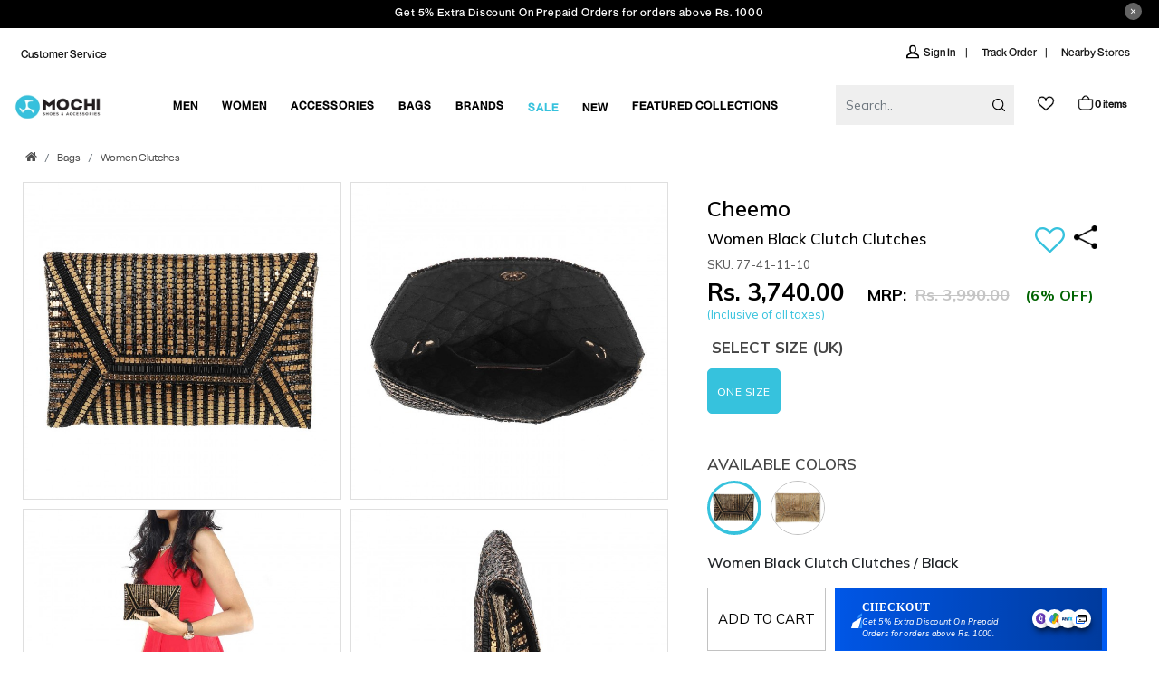

--- FILE ---
content_type: text/html; charset=utf-8
request_url: https://www.mochishoes.com/product/cheemo-77-41-black-hand-bags-clutches
body_size: 136867
content:
<!doctype html>
<html data-n-head-ssr lang="en-in" data-n-head="%7B%22lang%22:%7B%22ssr%22:%22en-in%22%7D%7D">
<!-- * Built with Kartmax (https://www.kartmax.in/) * KartMax is the new-age Technology
  Solution to take your Business to the next level. * For more details, follow us on
  https://www.linkedin.com/company/kartmax/ -->

<head >

  <meta charset="utf-8">
  <meta name="viewport" content="width=device-width,initial-scale=1">
  <meta data-n-head="ssr" charset="utf-8"><meta data-n-head="ssr" name="viewport" content="width=device-width, initial-scale=1"><meta data-n-head="ssr" name="" conent=""><meta data-n-head="ssr" data-hid="charset" charset="utf-8"><meta data-n-head="ssr" data-hid="mobile-web-app-capable" name="mobile-web-app-capable" content="yes"><meta data-n-head="ssr" data-hid="apple-mobile-web-app-title" name="apple-mobile-web-app-title" content="Mochi-Shoes"><meta data-n-head="ssr" data-hid="author" name="author" content="Mochi-Shoes"><meta data-n-head="ssr" data-hid="theme-color" name="theme-color" content="#36c2dd"><meta data-n-head="ssr" data-hid="og:type" name="og:type" property="og:type" content="website"><meta data-n-head="ssr" data-hid="og:site_name" name="og:site_name" property="og:site_name" content="Mochi-Shoes"><meta data-n-head="ssr" data-hid="description" name="description" content="Shop online for Cheemo Women Black Clutch Clutches in india at Rs.3740 .SKU: 77-41-11-10.Free shipping &amp; COD available. Stay awesome!"><meta data-n-head="ssr" data-hid="og:title" property="og:title" content="Buy Cheemo Women Black Clutch Clutches Online | SKU: 77-41-11-10 – Mochi Shoes"><meta data-n-head="ssr" data-hid="og:url" property="og:url" content="https://www.mochishoes.com/product/cheemo-77-41-black-hand-bags-clutches"><meta data-n-head="ssr" data-hid="og:image" property="og:image" content="https://www.mochishoes.com/images-mochi/mochi-logo.webp"><meta data-n-head="ssr" data-hid="og:image-width" content="200"><meta data-n-head="ssr" data-hid="og:image-height" content="200"><meta data-n-head="ssr" data-hid="og:description" property="og:description" content="Shop online for Cheemo Women Black Clutch Clutches in india at Rs.3740 .SKU: 77-41-11-10.Free shipping &amp; COD available. Stay awesome!"><meta data-n-head="ssr" name="keywords" content="Cheemo Black Hand Bags Clutches"><meta data-n-head="ssr" name="twitter:site" content="@Mochi"><meta data-n-head="ssr" name="twitter:title" content="Buy Cheemo Women Black Clutch Clutches Online | SKU: 77-41-11-10 – Mochi Shoes"><meta data-n-head="ssr" name="twitter:description" content="Shop online for Cheemo Women Black Clutch Clutches in india at Rs.3740 .SKU: 77-41-11-10.Free shipping &amp; COD available. Stay awesome!"><meta data-n-head="ssr" name="twitter:image" content="https://www.mochishoes.com/images-mochi/mochi-logo.webp"><meta data-n-head="ssr" name="twitter:app:country" content="IN"><meta data-n-head="ssr" name="twitter:app:name:iphone" content="Mochi"><meta data-n-head="ssr" name="twitter:app:url:iphone" content="https://www.mochishoes.com/product/cheemo-77-41-black-hand-bags-clutches"><meta data-n-head="ssr" name="twitter:app:name:googleplay" content="Mochi"><meta data-n-head="ssr" name="twitter:app:url:googleplay" content="https://www.mochishoes.com/product/cheemo-77-41-black-hand-bags-clutches"><meta data-n-head="ssr" name="twitter:app:id:googleplay" content="com.Mochi.android"><title>Buy Cheemo Women Black Clutch Clutches Online | SKU: 77-41-11-10 – Mochi Shoes</title><link data-n-head="ssr" rel="icon" type="image/x-icon" href="/favicon.ico" sizes="image size"><link data-n-head="ssr" rel="preload" as="style" type="text/css" href="https://maxcdn.bootstrapcdn.com/font-awesome/4.7.0/css/font-awesome.min.css"><link data-n-head="ssr" rel="preload" as="style" type="text/css" href="https://fonts.googleapis.com/css2?family=Mulish:ital,wght@0,300;0,400;0,500;0,600;0,700;0,800;0,900;1,300;1,600&amp;**display=swap**"><link data-n-head="ssr" data-hid="shortcut-icon" rel="shortcut icon" href="/images-mochi/favicontest.png"><link data-n-head="ssr" data-hid="apple-touch-icon" rel="apple-touch-icon" href="/_nuxt/icons/icon_512x512.63c360.png" sizes="512x512"><link data-n-head="ssr" rel="manifest" href="/_nuxt/manifest.ee3428e5.json" data-hid="manifest"><link data-n-head="ssr" rel="canonical" href="https://www.mochishoes.com/product/cheemo-77-41-black-hand-bags-clutches"><link data-n-head="ssr" rel="preconnect" href="https://www.google-analytics.com"><link data-n-head="ssr" rel="preconnect" href="https://connect.facebook.net"><link data-n-head="ssr" rel="preconnect" href="https://osjs.netcoresmartech.com"><link data-n-head="ssr" rel="preconnect" href="https://maxcdn.bootstrapcdn.com"><link data-n-head="ssr" rel="preconnect" href="https://www.googleadservices.com"><script data-n-head="ssr" src="/js/googleanalytics.js" type="caa7e75cad27f953cc3f8eb7-text/javascript"></script><script data-n-head="ssr" src="/js/gtm.js" defer type="caa7e75cad27f953cc3f8eb7-text/javascript"></script><script data-n-head="ssr" type="application/ld+json">[{"@context":"https://schema.org","@type":"OnlineStore","name":"Mochi Shoes","description":"Shop the latest awesome footwear online at Mochi Shoes.","image":"https://www.mochishoes.com/images-mochi/mochi-logo.webp","logo":"https://www.mochishoes.com/images-mochi/mochi-logo.webp","url":"https://www.mochishoes.com/","address":{"@type":"PostalAddress","streetAddress":"401, Kanakia Zillion,4th Floor, LBS Marg &amp; CST Road Junction Kurla(West)","addressLocality":"Mumbai","postalCode":"400070","addressCountry":"IN"},"parentOrganization":{"@type":"Organization","name":"Metro Brands Ltd.","url":"https://www.metrobrands.com/"},"foundingDate":"2000","sameAs":["https://www.facebook.com/mochishoesin/","https://twitter.com/MochiShoesIN","https://www.instagram.com/mochishoesin/"],"contactPoint":{"@type":"ContactPoint","telephone":"+91-797-7311647","contactType":"customer support","areaServed":"IN","availableLanguage":["English","Hindi"]}}]</script><script data-n-head="ssr" data-hid="gtm-script" type="caa7e75cad27f953cc3f8eb7-text/javascript">window['dataLayer']=[];if(!window._gtm_init){window._gtm_init=1;(function(w,n,d,m,e,p){w[d]=(w[d]==1||n[d]=='yes'||n[d]==1||n[m]==1||(w[e]&&w[e][p]&&w[e][p]()))?1:0})(window,navigator,'doNotTrack','msDoNotTrack','external','msTrackingProtectionEnabled');(function(w,d,s,l,x,y){w[x]={};w._gtm_inject=function(i){if(w.doNotTrack||w[x][i])return;w[x][i]=1;w[l]=w[l]||[];w[l].push({'gtm.start':new Date().getTime(),event:'gtm.js'});var f=d.getElementsByTagName(s)[0],j=d.createElement(s);j.defer=true;j.src='https://www.googletagmanager.com/gtm.js?id='+i;f.parentNode.insertBefore(j,f);}})(window,document,'script','dataLayer','_gtm_ids','_gtm_inject')};["GTM-PKN5VJ3"].forEach(function(i){window._gtm_inject(i)})</script><script data-n-head="ssr" type="application/ld+json">[{"@context":"https://schema.org/","@type":"ProductGroup","name":"Women Black Clutch Clutches","image":"https://admin.mochishoes.com/product/77-41/660/77-41M11.jpg","description":"Shop online for Cheemo Women Black Clutch Clutches in india at Rs.3740 .SKU: 77-41-11-10.Free shipping &amp; COD available. Stay awesome!","brand":{"@type":"Brand","name":"Cheemo"},"productGroupID":"77-41","offers":{"@type":"AggregateOffer","lowPrice":"3740","highPrice":"3990","priceCurrency":"INR","availability":"https://schema.org/InStock","url":"https://mochishoes.com/product/cheemo-77-41-black-hand-bags-clutches"},"hasVariant":[{"@type":"Product","name":"Women Black Clutch Clutches","description":"Shop online for Cheemo Women Black Clutch Clutches in india at Rs.3740 .SKU: 77-41-11-10.Free shipping &amp; COD available. Stay awesome!","image":"https://admin.mochishoes.com/product/77-41/250/77-41M11.jpg","sku":"77-41-11-10","color":"Black","size":"One Size","offers":{"@type":"Offer","price":"3740","priceCurrency":"INR","availability":"https://schema.org/InStock","url":"https://www.mochishoes.com/product/cheemo-77-41-black-hand-bags-clutches"}}]},{"@context":"https://schema.org","@type":"BreadcrumbList","itemListElement":[{"@type":"ListItem","position":1,"item":{"@id":"https://www.mochishoes.com/","name":"Home"}},{"@type":"ListItem","position":2,"item":{"@id":"https://www.mochishoes.com/footwear","name":"Footwear"}},{"@type":"ListItem","position":3,"item":{"@id":"https://www.mochishoes.com/bags","name":"Bags"}},{"@type":"ListItem","position":4,"item":{"@id":"https://www.mochishoes.com/women-clutches","name":"Women Clutches"}},{"@type":"ListItem","position":5,"item":{"@id":"https://www.mochishoes.com/product/cheemo-77-41-black-hand-bags-clutches","name":"Cheemo Women Black Clutch Clutches"}}]}]</script><script data-n-head="ssr" src="https://cdnjs.cloudflare.com/ajax/libs/gsap/1.20.3/TweenMax.min.js" type="caa7e75cad27f953cc3f8eb7-text/javascript" defer></script><link rel="preload" href="/_nuxt/5d37c97.js" as="script"><link rel="preload" href="/_nuxt/9b38265.js" as="script"><link rel="preload" href="/_nuxt/4c1b5d3.js" as="script"><link rel="preload" href="/_nuxt/f28d545.js" as="script"><link rel="preload" href="/_nuxt/d1562c4.js" as="script"><link rel="preload" href="/_nuxt/8ac97fe.js" as="script"><link rel="preload" href="/_nuxt/9897961.js" as="script"><link rel="preload" href="/_nuxt/05b77be.js" as="script"><link rel="preload" href="/_nuxt/13874fb.js" as="script"><link rel="preload" href="/_nuxt/1af767b.js" as="script"><link rel="preload" href="/_nuxt/9148bcd.js" as="script"><link rel="preload" href="/_nuxt/9610f2f.js" as="script"><link rel="preload" href="/_nuxt/77929ed.js" as="script"><link rel="preload" href="/_nuxt/ab502ce.js" as="script"><link rel="preload" href="/_nuxt/32fd547.js" as="script"><link rel="preload" href="/_nuxt/986bf6e.js" as="script"><link rel="preload" href="/_nuxt/2676f31.js" as="script"><link rel="preload" href="/_nuxt/c582b2c.js" as="script"><link rel="preload" href="/_nuxt/1b80e75.js" as="script"><link rel="preload" href="/_nuxt/f803ac4.js" as="script"><link rel="preload" href="/_nuxt/105dc0c.js" as="script"><style data-vue-ssr-id="00122704:0 0d6b6785:0 42821a36:0 f1b05bb6:0 f2294026:0 778eb465:0 06d08565:0 06d08565:1 f6245c76:0 5b86ea9e:0 fd5479ae:0 252f4f7d:0 5772f84f:0 7fa093a2:0 0d437b96:0 1b77d188:0 b64ba69a:0 57f7b144:0 48359b30:0 4d3e848e:0 b5dc2fa8:0 38935e44:0 7229782f:0 32deff27:0 1a11e493:0 2e2df0df:0 acb0f6b6:0">.svg-inline--fa,svg:not(:root).svg-inline--fa{overflow:visible}.svg-inline--fa{display:inline-block;font-size:inherit;height:1em;vertical-align:-.125em}.svg-inline--fa.fa-lg{vertical-align:-.225em}.svg-inline--fa.fa-w-1{width:.0625em}.svg-inline--fa.fa-w-2{width:.125em}.svg-inline--fa.fa-w-3{width:.1875em}.svg-inline--fa.fa-w-4{width:.25em}.svg-inline--fa.fa-w-5{width:.3125em}.svg-inline--fa.fa-w-6{width:.375em}.svg-inline--fa.fa-w-7{width:.4375em}.svg-inline--fa.fa-w-8{width:.5em}.svg-inline--fa.fa-w-9{width:.5625em}.svg-inline--fa.fa-w-10{width:.625em}.svg-inline--fa.fa-w-11{width:.6875em}.svg-inline--fa.fa-w-12{width:.75em}.svg-inline--fa.fa-w-13{width:.8125em}.svg-inline--fa.fa-w-14{width:.875em}.svg-inline--fa.fa-w-15{width:.9375em}.svg-inline--fa.fa-w-16{width:1em}.svg-inline--fa.fa-w-17{width:1.0625em}.svg-inline--fa.fa-w-18{width:1.125em}.svg-inline--fa.fa-w-19{width:1.1875em}.svg-inline--fa.fa-w-20{width:1.25em}.svg-inline--fa.fa-pull-left{margin-right:.3em;width:auto}.svg-inline--fa.fa-pull-right{margin-left:.3em;width:auto}.svg-inline--fa.fa-border{height:1.5em}.svg-inline--fa.fa-li{width:2em}.svg-inline--fa.fa-fw{width:1.25em}.fa-layers svg.svg-inline--fa{bottom:0;left:0;margin:auto;position:absolute;right:0;top:0}.fa-layers{display:inline-block;height:1em;position:relative;text-align:center;vertical-align:-.125em;width:1em}.fa-layers svg.svg-inline--fa{transform-origin:center center}.fa-layers-counter,.fa-layers-text{display:inline-block;position:absolute;text-align:center}.fa-layers-text{left:50%;top:50%;transform:translate(-50%,-50%);transform-origin:center center}.fa-layers-counter{background-color:#ff253a;border-radius:1em;box-sizing:border-box;color:#fff;height:1.5em;line-height:1;max-width:5em;min-width:1.5em;overflow:hidden;padding:.25em;right:0;text-overflow:ellipsis;top:0;transform:scale(.25);transform-origin:top right}.fa-layers-bottom-right{bottom:0;right:0;top:auto;transform:scale(.25);transform-origin:bottom right}.fa-layers-bottom-left{bottom:0;left:0;right:auto;top:auto;transform:scale(.25);transform-origin:bottom left}.fa-layers-top-right{right:0;top:0;transform:scale(.25);transform-origin:top right}.fa-layers-top-left{left:0;right:auto;top:0;transform:scale(.25);transform-origin:top left}.fa-lg{font-size:1.33333em;line-height:.75em;vertical-align:-.0667em}.fa-xs{font-size:.75em}.fa-sm{font-size:.875em}.fa-1x{font-size:1em}.fa-2x{font-size:2em}.fa-3x{font-size:3em}.fa-4x{font-size:4em}.fa-5x{font-size:5em}.fa-6x{font-size:6em}.fa-7x{font-size:7em}.fa-8x{font-size:8em}.fa-9x{font-size:9em}.fa-10x{font-size:10em}.fa-fw{text-align:center;width:1.25em}.fa-ul{list-style-type:none;margin-left:2.5em;padding-left:0}.fa-ul>li{position:relative}.fa-li{left:-2em;line-height:inherit;position:absolute;text-align:center;width:2em}.fa-border{border:.08em solid #eee;border-radius:.1em;padding:.2em .25em .15em}.fa-pull-left{float:left}.fa-pull-right{float:right}.fa.fa-pull-left,.fab.fa-pull-left,.fal.fa-pull-left,.far.fa-pull-left,.fas.fa-pull-left{margin-right:.3em}.fa.fa-pull-right,.fab.fa-pull-right,.fal.fa-pull-right,.far.fa-pull-right,.fas.fa-pull-right{margin-left:.3em}.fa-spin{animation:fa-spin 2s linear infinite}.fa-pulse{animation:fa-spin 1s steps(8) infinite}@keyframes fa-spin{0%{transform:rotate(0deg)}to{transform:rotate(1turn)}}.fa-rotate-90{-ms-filter:"progid:DXImageTransform.Microsoft.BasicImage(rotation=1)";transform:rotate(90deg)}.fa-rotate-180{-ms-filter:"progid:DXImageTransform.Microsoft.BasicImage(rotation=2)";transform:rotate(180deg)}.fa-rotate-270{-ms-filter:"progid:DXImageTransform.Microsoft.BasicImage(rotation=3)";transform:rotate(270deg)}.fa-flip-horizontal{-ms-filter:"progid:DXImageTransform.Microsoft.BasicImage(rotation=0, mirror=1)";transform:scaleX(-1)}.fa-flip-vertical{transform:scaleY(-1)}.fa-flip-both,.fa-flip-horizontal.fa-flip-vertical,.fa-flip-vertical{-ms-filter:"progid:DXImageTransform.Microsoft.BasicImage(rotation=2, mirror=1)"}.fa-flip-both,.fa-flip-horizontal.fa-flip-vertical{transform:scale(-1)}:root .fa-flip-both,:root .fa-flip-horizontal,:root .fa-flip-vertical,:root .fa-rotate-180,:root .fa-rotate-270,:root .fa-rotate-90{filter:none}.fa-stack{display:inline-block;height:2em;position:relative;width:2.5em}.fa-stack-1x,.fa-stack-2x{bottom:0;left:0;margin:auto;position:absolute;right:0;top:0}.svg-inline--fa.fa-stack-1x{height:1em;width:1.25em}.svg-inline--fa.fa-stack-2x{height:2em;width:2.5em}.fa-inverse{color:#fff}.sr-only{clip:rect(0,0,0,0);border:0;height:1px;margin:-1px;overflow:hidden;padding:0;position:absolute;width:1px}.sr-only-focusable:active,.sr-only-focusable:focus{clip:auto;height:auto;margin:0;overflow:visible;position:static;width:auto}.svg-inline--fa .fa-primary{fill:currentColor;fill:var(--fa-primary-color,currentColor);opacity:1;opacity:var(--fa-primary-opacity,1)}.svg-inline--fa .fa-secondary{fill:currentColor;fill:var(--fa-secondary-color,currentColor)}.svg-inline--fa .fa-secondary,.svg-inline--fa.fa-swap-opacity .fa-primary{opacity:.4;opacity:var(--fa-secondary-opacity,.4)}.svg-inline--fa.fa-swap-opacity .fa-secondary{opacity:1;opacity:var(--fa-primary-opacity,1)}.svg-inline--fa mask .fa-primary,.svg-inline--fa mask .fa-secondary{fill:#000}.fad.fa-inverse{color:#fff}
/*!
 * Bootstrap v4.0.0 (https://getbootstrap.com)
 * Copyright 2011-2018 The Bootstrap Authors
 * Copyright 2011-2018 Twitter, Inc.
 * Licensed under MIT (https://github.com/twbs/bootstrap/blob/master/LICENSE)
 */:root{--blue:#007bff;--indigo:#6610f2;--purple:#6f42c1;--pink:#e83e8c;--red:#dc3545;--orange:#fd7e14;--yellow:#ffc107;--green:#28a745;--teal:#20c997;--cyan:#17a2b8;--white:#fff;--gray:#6c757d;--gray-dark:#343a40;--primary:#007bff;--secondary:#6c757d;--success:#28a745;--info:#17a2b8;--warning:#ffc107;--danger:#dc3545;--light:#f8f9fa;--dark:#343a40;--breakpoint-xs:0;--breakpoint-sm:576px;--breakpoint-md:768px;--breakpoint-lg:992px;--breakpoint-xl:1200px;--font-family-sans-serif:-apple-system,BlinkMacSystemFont,"Segoe UI",Roboto,"Helvetica Neue",Arial,sans-serif,"Apple Color Emoji","Segoe UI Emoji","Segoe UI Symbol";--font-family-monospace:SFMono-Regular,Menlo,Monaco,Consolas,"Liberation Mono","Courier New",monospace}*,:after,:before{box-sizing:border-box}html{-webkit-text-size-adjust:100%;-ms-text-size-adjust:100%;-ms-overflow-style:scrollbar;-webkit-tap-highlight-color:transparent;font-family:sans-serif;line-height:1.15}article,aside,dialog,figcaption,figure,footer,header,hgroup,main,nav,section{display:block}body{background-color:#fff;color:#212529;font-family:-apple-system,BlinkMacSystemFont,"Segoe UI",Roboto,"Helvetica Neue",Arial,sans-serif,"Apple Color Emoji","Segoe UI Emoji","Segoe UI Symbol";font-size:1rem;font-weight:400;line-height:1.5;margin:0;text-align:left}[tabindex="-1"]:focus{outline:0!important}hr{box-sizing:content-box;height:0;overflow:visible}h1,h2,h3,h4,h5,h6{margin-bottom:.5rem;margin-top:0}p{margin-bottom:1rem;margin-top:0}abbr[data-original-title],abbr[title]{border-bottom:0;cursor:help;-webkit-text-decoration:underline;-webkit-text-decoration:underline dotted;text-decoration:underline;text-decoration:underline dotted}address{font-style:normal;line-height:inherit}address,dl,ol,ul{margin-bottom:1rem}dl,ol,ul{margin-top:0}ol ol,ol ul,ul ol,ul ul{margin-bottom:0}dt{font-weight:700}dd{margin-bottom:.5rem;margin-left:0}blockquote{margin:0 0 1rem}dfn{font-style:italic}b,strong{font-weight:bolder}small{font-size:80%}sub,sup{font-size:75%;line-height:0;position:relative;vertical-align:baseline}sub{bottom:-.25em}sup{top:-.5em}a{-webkit-text-decoration-skip:objects;background-color:transparent;color:#007bff;-webkit-text-decoration:none;text-decoration:none}a:hover{color:#0056b3;-webkit-text-decoration:underline;text-decoration:underline}a:not([href]):not([tabindex]),a:not([href]):not([tabindex]):focus,a:not([href]):not([tabindex]):hover{color:inherit;-webkit-text-decoration:none;text-decoration:none}a:not([href]):not([tabindex]):focus{outline:0}code,kbd,pre,samp{font-family:monospace,monospace;font-size:1em}pre{-ms-overflow-style:scrollbar;margin-bottom:1rem;margin-top:0;overflow:auto}figure{margin:0 0 1rem}img{border-style:none;vertical-align:middle}svg:not(:root){overflow:hidden}table{border-collapse:collapse}caption{caption-side:bottom;color:#6c757d;padding-bottom:.75rem;padding-top:.75rem;text-align:left}th{text-align:inherit}label{display:inline-block;margin-bottom:.5rem}button{border-radius:0}button:focus{outline:1px dotted;outline:5px auto -webkit-focus-ring-color}button,input,optgroup,select,textarea{font-family:inherit;font-size:inherit;line-height:inherit;margin:0}button,input{overflow:visible}button,select{text-transform:none}[type=reset],[type=submit],button,html [type=button]{-webkit-appearance:button}[type=button]::-moz-focus-inner,[type=reset]::-moz-focus-inner,[type=submit]::-moz-focus-inner,button::-moz-focus-inner{border-style:none;padding:0}input[type=checkbox],input[type=radio]{box-sizing:border-box;padding:0}input[type=date],input[type=datetime-local],input[type=month],input[type=time]{-webkit-appearance:listbox}textarea{overflow:auto;resize:vertical}fieldset{border:0;margin:0;min-width:0;padding:0}legend{color:inherit;display:block;font-size:1.5rem;line-height:inherit;margin-bottom:.5rem;max-width:100%;padding:0;white-space:normal;width:100%}progress{vertical-align:baseline}[type=number]::-webkit-inner-spin-button,[type=number]::-webkit-outer-spin-button{height:auto}[type=search]{-webkit-appearance:none;outline-offset:-2px}[type=search]::-webkit-search-cancel-button,[type=search]::-webkit-search-decoration{-webkit-appearance:none}::-webkit-file-upload-button{-webkit-appearance:button;font:inherit}output{display:inline-block}summary{cursor:pointer;display:list-item}template{display:none}[hidden]{display:none!important}.h1,.h2,.h3,.h4,.h5,.h6,h1,h2,h3,h4,h5,h6{color:inherit;font-family:inherit;font-weight:500;line-height:1.2;margin-bottom:.5rem}.h1,h1{font-size:2.5rem}.h2,h2{font-size:2rem}.h3,h3{font-size:1.75rem}.h4,h4{font-size:1.5rem}.h5,h5{font-size:1.25rem}.h6,h6{font-size:1rem}.lead{font-size:1.25rem;font-weight:300}.display-1{font-size:6rem}.display-1,.display-2{font-weight:300;line-height:1.2}.display-2{font-size:5.5rem}.display-3{font-size:4.5rem}.display-3,.display-4{font-weight:300;line-height:1.2}.display-4{font-size:3.5rem}hr{border:0;border-top:1px solid rgba(0,0,0,.1);margin-bottom:1rem;margin-top:1rem}.small,small{font-size:80%;font-weight:400}.mark,mark{background-color:#fcf8e3;padding:.2em}.list-inline,.list-unstyled{list-style:none;padding-left:0}.list-inline-item{display:inline-block}.list-inline-item:not(:last-child){margin-right:.5rem}.initialism{font-size:90%;text-transform:uppercase}.blockquote{font-size:1.25rem;margin-bottom:1rem}.blockquote-footer{color:#6c757d;display:block;font-size:80%}.blockquote-footer:before{content:"\2014 \00A0"}.img-fluid,.img-thumbnail{height:auto;max-width:100%}.img-thumbnail{background-color:#fff;border:1px solid #dee2e6;border-radius:.25rem;padding:.25rem}.figure{display:inline-block}.figure-img{line-height:1;margin-bottom:.5rem}.figure-caption{color:#6c757d;font-size:90%}code,kbd,pre,samp{font-family:SFMono-Regular,Menlo,Monaco,Consolas,"Liberation Mono","Courier New",monospace}code{color:#e83e8c;font-size:87.5%;word-break:break-word}a>code{color:inherit}kbd{background-color:#212529;border-radius:.2rem;color:#fff;font-size:87.5%;padding:.2rem .4rem}kbd kbd{font-size:100%;font-weight:700;padding:0}pre{color:#212529;display:block;font-size:87.5%}pre code{color:inherit;font-size:inherit;word-break:normal}.pre-scrollable{max-height:340px;overflow-y:scroll}.container{margin-left:auto;margin-right:auto;padding-left:15px;padding-right:15px;width:100%}@media (min-width:576px){.container{max-width:540px}}@media (min-width:768px){.container{max-width:720px}}@media (min-width:992px){.container{max-width:960px}}@media (min-width:1200px){.container{max-width:1140px}}.container-fluid{margin-left:auto;margin-right:auto;padding-left:15px;padding-right:15px;width:100%}.row{display:flex;flex-wrap:wrap;margin-left:-15px;margin-right:-15px}.no-gutters{margin-left:0;margin-right:0}.no-gutters>.col,.no-gutters>[class*=col-]{padding-left:0;padding-right:0}.col,.col-1,.col-10,.col-11,.col-12,.col-2,.col-3,.col-4,.col-5,.col-6,.col-7,.col-8,.col-9,.col-auto,.col-lg,.col-lg-1,.col-lg-10,.col-lg-11,.col-lg-12,.col-lg-2,.col-lg-3,.col-lg-4,.col-lg-5,.col-lg-6,.col-lg-7,.col-lg-8,.col-lg-9,.col-lg-auto,.col-md,.col-md-1,.col-md-10,.col-md-11,.col-md-12,.col-md-2,.col-md-3,.col-md-4,.col-md-5,.col-md-6,.col-md-7,.col-md-8,.col-md-9,.col-md-auto,.col-sm,.col-sm-1,.col-sm-10,.col-sm-11,.col-sm-12,.col-sm-2,.col-sm-3,.col-sm-4,.col-sm-5,.col-sm-6,.col-sm-7,.col-sm-8,.col-sm-9,.col-sm-auto,.col-xl,.col-xl-1,.col-xl-10,.col-xl-11,.col-xl-12,.col-xl-2,.col-xl-3,.col-xl-4,.col-xl-5,.col-xl-6,.col-xl-7,.col-xl-8,.col-xl-9,.col-xl-auto{min-height:1px;padding-left:15px;padding-right:15px;position:relative;width:100%}.col{flex-basis:0;flex-grow:1;max-width:100%}.col-auto{flex:0 0 auto;max-width:none;width:auto}.col-1{flex:0 0 8.333333%;max-width:8.333333%}.col-2{flex:0 0 16.666667%;max-width:16.666667%}.col-3{flex:0 0 25%;max-width:25%}.col-4{flex:0 0 33.333333%;max-width:33.333333%}.col-5{flex:0 0 41.666667%;max-width:41.666667%}.col-6{flex:0 0 50%;max-width:50%}.col-7{flex:0 0 58.333333%;max-width:58.333333%}.col-8{flex:0 0 66.666667%;max-width:66.666667%}.col-9{flex:0 0 75%;max-width:75%}.col-10{flex:0 0 83.333333%;max-width:83.333333%}.col-11{flex:0 0 91.666667%;max-width:91.666667%}.col-12{flex:0 0 100%;max-width:100%}.order-first{order:-1}.order-last{order:13}.order-0{order:0}.order-1{order:1}.order-2{order:2}.order-3{order:3}.order-4{order:4}.order-5{order:5}.order-6{order:6}.order-7{order:7}.order-8{order:8}.order-9{order:9}.order-10{order:10}.order-11{order:11}.order-12{order:12}.offset-1{margin-left:8.333333%}.offset-2{margin-left:16.666667%}.offset-3{margin-left:25%}.offset-4{margin-left:33.333333%}.offset-5{margin-left:41.666667%}.offset-6{margin-left:50%}.offset-7{margin-left:58.333333%}.offset-8{margin-left:66.666667%}.offset-9{margin-left:75%}.offset-10{margin-left:83.333333%}.offset-11{margin-left:91.666667%}@media (min-width:576px){.col-sm{flex-basis:0;flex-grow:1;max-width:100%}.col-sm-auto{flex:0 0 auto;max-width:none;width:auto}.col-sm-1{flex:0 0 8.333333%;max-width:8.333333%}.col-sm-2{flex:0 0 16.666667%;max-width:16.666667%}.col-sm-3{flex:0 0 25%;max-width:25%}.col-sm-4{flex:0 0 33.333333%;max-width:33.333333%}.col-sm-5{flex:0 0 41.666667%;max-width:41.666667%}.col-sm-6{flex:0 0 50%;max-width:50%}.col-sm-7{flex:0 0 58.333333%;max-width:58.333333%}.col-sm-8{flex:0 0 66.666667%;max-width:66.666667%}.col-sm-9{flex:0 0 75%;max-width:75%}.col-sm-10{flex:0 0 83.333333%;max-width:83.333333%}.col-sm-11{flex:0 0 91.666667%;max-width:91.666667%}.col-sm-12{flex:0 0 100%;max-width:100%}.order-sm-first{order:-1}.order-sm-last{order:13}.order-sm-0{order:0}.order-sm-1{order:1}.order-sm-2{order:2}.order-sm-3{order:3}.order-sm-4{order:4}.order-sm-5{order:5}.order-sm-6{order:6}.order-sm-7{order:7}.order-sm-8{order:8}.order-sm-9{order:9}.order-sm-10{order:10}.order-sm-11{order:11}.order-sm-12{order:12}.offset-sm-0{margin-left:0}.offset-sm-1{margin-left:8.333333%}.offset-sm-2{margin-left:16.666667%}.offset-sm-3{margin-left:25%}.offset-sm-4{margin-left:33.333333%}.offset-sm-5{margin-left:41.666667%}.offset-sm-6{margin-left:50%}.offset-sm-7{margin-left:58.333333%}.offset-sm-8{margin-left:66.666667%}.offset-sm-9{margin-left:75%}.offset-sm-10{margin-left:83.333333%}.offset-sm-11{margin-left:91.666667%}}@media (min-width:768px){.col-md{flex-basis:0;flex-grow:1;max-width:100%}.col-md-auto{flex:0 0 auto;max-width:none;width:auto}.col-md-1{flex:0 0 8.333333%;max-width:8.333333%}.col-md-2{flex:0 0 16.666667%;max-width:16.666667%}.col-md-3{flex:0 0 25%;max-width:25%}.col-md-4{flex:0 0 33.333333%;max-width:33.333333%}.col-md-5{flex:0 0 41.666667%;max-width:41.666667%}.col-md-6{flex:0 0 50%;max-width:50%}.col-md-7{flex:0 0 58.333333%;max-width:58.333333%}.col-md-8{flex:0 0 66.666667%;max-width:66.666667%}.col-md-9{flex:0 0 75%;max-width:75%}.col-md-10{flex:0 0 83.333333%;max-width:83.333333%}.col-md-11{flex:0 0 91.666667%;max-width:91.666667%}.col-md-12{flex:0 0 100%;max-width:100%}.order-md-first{order:-1}.order-md-last{order:13}.order-md-0{order:0}.order-md-1{order:1}.order-md-2{order:2}.order-md-3{order:3}.order-md-4{order:4}.order-md-5{order:5}.order-md-6{order:6}.order-md-7{order:7}.order-md-8{order:8}.order-md-9{order:9}.order-md-10{order:10}.order-md-11{order:11}.order-md-12{order:12}.offset-md-0{margin-left:0}.offset-md-1{margin-left:8.333333%}.offset-md-2{margin-left:16.666667%}.offset-md-3{margin-left:25%}.offset-md-4{margin-left:33.333333%}.offset-md-5{margin-left:41.666667%}.offset-md-6{margin-left:50%}.offset-md-7{margin-left:58.333333%}.offset-md-8{margin-left:66.666667%}.offset-md-9{margin-left:75%}.offset-md-10{margin-left:83.333333%}.offset-md-11{margin-left:91.666667%}}@media (min-width:992px){.col-lg{flex-basis:0;flex-grow:1;max-width:100%}.col-lg-auto{flex:0 0 auto;max-width:none;width:auto}.col-lg-1{flex:0 0 8.333333%;max-width:8.333333%}.col-lg-2{flex:0 0 16.666667%;max-width:16.666667%}.col-lg-3{flex:0 0 25%;max-width:25%}.col-lg-4{flex:0 0 33.333333%;max-width:33.333333%}.col-lg-5{flex:0 0 41.666667%;max-width:41.666667%}.col-lg-6{flex:0 0 50%;max-width:50%}.col-lg-7{flex:0 0 58.333333%;max-width:58.333333%}.col-lg-8{flex:0 0 66.666667%;max-width:66.666667%}.col-lg-9{flex:0 0 75%;max-width:75%}.col-lg-10{flex:0 0 83.333333%;max-width:83.333333%}.col-lg-11{flex:0 0 91.666667%;max-width:91.666667%}.col-lg-12{flex:0 0 100%;max-width:100%}.order-lg-first{order:-1}.order-lg-last{order:13}.order-lg-0{order:0}.order-lg-1{order:1}.order-lg-2{order:2}.order-lg-3{order:3}.order-lg-4{order:4}.order-lg-5{order:5}.order-lg-6{order:6}.order-lg-7{order:7}.order-lg-8{order:8}.order-lg-9{order:9}.order-lg-10{order:10}.order-lg-11{order:11}.order-lg-12{order:12}.offset-lg-0{margin-left:0}.offset-lg-1{margin-left:8.333333%}.offset-lg-2{margin-left:16.666667%}.offset-lg-3{margin-left:25%}.offset-lg-4{margin-left:33.333333%}.offset-lg-5{margin-left:41.666667%}.offset-lg-6{margin-left:50%}.offset-lg-7{margin-left:58.333333%}.offset-lg-8{margin-left:66.666667%}.offset-lg-9{margin-left:75%}.offset-lg-10{margin-left:83.333333%}.offset-lg-11{margin-left:91.666667%}}@media (min-width:1200px){.col-xl{flex-basis:0;flex-grow:1;max-width:100%}.col-xl-auto{flex:0 0 auto;max-width:none;width:auto}.col-xl-1{flex:0 0 8.333333%;max-width:8.333333%}.col-xl-2{flex:0 0 16.666667%;max-width:16.666667%}.col-xl-3{flex:0 0 25%;max-width:25%}.col-xl-4{flex:0 0 33.333333%;max-width:33.333333%}.col-xl-5{flex:0 0 41.666667%;max-width:41.666667%}.col-xl-6{flex:0 0 50%;max-width:50%}.col-xl-7{flex:0 0 58.333333%;max-width:58.333333%}.col-xl-8{flex:0 0 66.666667%;max-width:66.666667%}.col-xl-9{flex:0 0 75%;max-width:75%}.col-xl-10{flex:0 0 83.333333%;max-width:83.333333%}.col-xl-11{flex:0 0 91.666667%;max-width:91.666667%}.col-xl-12{flex:0 0 100%;max-width:100%}.order-xl-first{order:-1}.order-xl-last{order:13}.order-xl-0{order:0}.order-xl-1{order:1}.order-xl-2{order:2}.order-xl-3{order:3}.order-xl-4{order:4}.order-xl-5{order:5}.order-xl-6{order:6}.order-xl-7{order:7}.order-xl-8{order:8}.order-xl-9{order:9}.order-xl-10{order:10}.order-xl-11{order:11}.order-xl-12{order:12}.offset-xl-0{margin-left:0}.offset-xl-1{margin-left:8.333333%}.offset-xl-2{margin-left:16.666667%}.offset-xl-3{margin-left:25%}.offset-xl-4{margin-left:33.333333%}.offset-xl-5{margin-left:41.666667%}.offset-xl-6{margin-left:50%}.offset-xl-7{margin-left:58.333333%}.offset-xl-8{margin-left:66.666667%}.offset-xl-9{margin-left:75%}.offset-xl-10{margin-left:83.333333%}.offset-xl-11{margin-left:91.666667%}}.table{background-color:transparent;margin-bottom:1rem;max-width:100%;width:100%}.table td,.table th{border-top:1px solid #dee2e6;padding:.75rem;vertical-align:top}.table thead th{border-bottom:2px solid #dee2e6;vertical-align:bottom}.table tbody+tbody{border-top:2px solid #dee2e6}.table .table{background-color:#fff}.table-sm td,.table-sm th{padding:.3rem}.table-bordered,.table-bordered td,.table-bordered th{border:1px solid #dee2e6}.table-bordered thead td,.table-bordered thead th{border-bottom-width:2px}.table-striped tbody tr:nth-of-type(odd){background-color:rgba(0,0,0,.05)}.table-hover tbody tr:hover{background-color:rgba(0,0,0,.075)}.table-primary,.table-primary>td,.table-primary>th{background-color:#b8daff}.table-hover .table-primary:hover,.table-hover .table-primary:hover>td,.table-hover .table-primary:hover>th{background-color:#9fcdff}.table-secondary,.table-secondary>td,.table-secondary>th{background-color:#d6d8db}.table-hover .table-secondary:hover,.table-hover .table-secondary:hover>td,.table-hover .table-secondary:hover>th{background-color:#c8cbcf}.table-success,.table-success>td,.table-success>th{background-color:#c3e6cb}.table-hover .table-success:hover,.table-hover .table-success:hover>td,.table-hover .table-success:hover>th{background-color:#b1dfbb}.table-info,.table-info>td,.table-info>th{background-color:#bee5eb}.table-hover .table-info:hover,.table-hover .table-info:hover>td,.table-hover .table-info:hover>th{background-color:#abdde5}.table-warning,.table-warning>td,.table-warning>th{background-color:#ffeeba}.table-hover .table-warning:hover,.table-hover .table-warning:hover>td,.table-hover .table-warning:hover>th{background-color:#ffe8a1}.table-danger,.table-danger>td,.table-danger>th{background-color:#f5c6cb}.table-hover .table-danger:hover,.table-hover .table-danger:hover>td,.table-hover .table-danger:hover>th{background-color:#f1b0b7}.table-light,.table-light>td,.table-light>th{background-color:#fdfdfe}.table-hover .table-light:hover,.table-hover .table-light:hover>td,.table-hover .table-light:hover>th{background-color:#ececf6}.table-dark,.table-dark>td,.table-dark>th{background-color:#c6c8ca}.table-hover .table-dark:hover,.table-hover .table-dark:hover>td,.table-hover .table-dark:hover>th{background-color:#b9bbbe}.table-active,.table-active>td,.table-active>th,.table-hover .table-active:hover,.table-hover .table-active:hover>td,.table-hover .table-active:hover>th{background-color:rgba(0,0,0,.075)}.table .thead-dark th{background-color:#212529;border-color:#32383e;color:#fff}.table .thead-light th{background-color:#e9ecef;border-color:#dee2e6;color:#495057}.table-dark{background-color:#212529;color:#fff}.table-dark td,.table-dark th,.table-dark thead th{border-color:#32383e}.table-dark.table-bordered{border:0}.table-dark.table-striped tbody tr:nth-of-type(odd){background-color:hsla(0,0%,100%,.05)}.table-dark.table-hover tbody tr:hover{background-color:hsla(0,0%,100%,.075)}@media (max-width:575.98px){.table-responsive-sm{-webkit-overflow-scrolling:touch;-ms-overflow-style:-ms-autohiding-scrollbar;display:block;overflow-x:auto;width:100%}.table-responsive-sm>.table-bordered{border:0}}@media (max-width:767.98px){.table-responsive-md{-webkit-overflow-scrolling:touch;-ms-overflow-style:-ms-autohiding-scrollbar;display:block;overflow-x:auto;width:100%}.table-responsive-md>.table-bordered{border:0}}@media (max-width:991.98px){.table-responsive-lg{-webkit-overflow-scrolling:touch;-ms-overflow-style:-ms-autohiding-scrollbar;display:block;overflow-x:auto;width:100%}.table-responsive-lg>.table-bordered{border:0}}@media (max-width:1199.98px){.table-responsive-xl{-webkit-overflow-scrolling:touch;-ms-overflow-style:-ms-autohiding-scrollbar;display:block;overflow-x:auto;width:100%}.table-responsive-xl>.table-bordered{border:0}}.table-responsive{-webkit-overflow-scrolling:touch;-ms-overflow-style:-ms-autohiding-scrollbar;display:block;overflow-x:auto;width:100%}.table-responsive>.table-bordered{border:0}.form-control{background-clip:padding-box;background-color:#fff;border:1px solid #ced4da;border-radius:.25rem;color:#495057;display:block;font-size:1rem;line-height:1.5;padding:.375rem .75rem;transition:border-color .15s ease-in-out,box-shadow .15s ease-in-out;width:100%}.form-control::-ms-expand{background-color:transparent;border:0}.form-control:focus{background-color:#fff;border-color:#80bdff;box-shadow:0 0 0 .2rem rgba(0,123,255,.25);color:#495057;outline:0}.form-control::-moz-placeholder{color:#6c757d;opacity:1}.form-control::placeholder{color:#6c757d;opacity:1}.form-control:disabled,.form-control[readonly]{background-color:#e9ecef;opacity:1}select.form-control:not([size]):not([multiple]){height:calc(2.25rem + 2px)}select.form-control:focus::-ms-value{background-color:#fff;color:#495057}.form-control-file,.form-control-range{display:block;width:100%}.col-form-label{font-size:inherit;line-height:1.5;margin-bottom:0;padding-bottom:calc(.375rem + 1px);padding-top:calc(.375rem + 1px)}.col-form-label-lg{font-size:1.25rem;line-height:1.5;padding-bottom:calc(.5rem + 1px);padding-top:calc(.5rem + 1px)}.col-form-label-sm{font-size:.875rem;line-height:1.5;padding-bottom:calc(.25rem + 1px);padding-top:calc(.25rem + 1px)}.form-control-plaintext{background-color:transparent;border:solid transparent;border-width:1px 0;display:block;line-height:1.5;margin-bottom:0;padding-bottom:.375rem;padding-top:.375rem;width:100%}.form-control-plaintext.form-control-lg,.form-control-plaintext.form-control-sm,.input-group-lg>.form-control-plaintext.form-control,.input-group-lg>.input-group-append>.form-control-plaintext.btn,.input-group-lg>.input-group-append>.form-control-plaintext.input-group-text,.input-group-lg>.input-group-prepend>.form-control-plaintext.btn,.input-group-lg>.input-group-prepend>.form-control-plaintext.input-group-text,.input-group-sm>.form-control-plaintext.form-control,.input-group-sm>.input-group-append>.form-control-plaintext.btn,.input-group-sm>.input-group-append>.form-control-plaintext.input-group-text,.input-group-sm>.input-group-prepend>.form-control-plaintext.btn,.input-group-sm>.input-group-prepend>.form-control-plaintext.input-group-text{padding-left:0;padding-right:0}.form-control-sm,.input-group-sm>.form-control,.input-group-sm>.input-group-append>.btn,.input-group-sm>.input-group-append>.input-group-text,.input-group-sm>.input-group-prepend>.btn,.input-group-sm>.input-group-prepend>.input-group-text{border-radius:.2rem;font-size:.875rem;line-height:1.5;padding:.25rem .5rem}.input-group-sm>.input-group-append>select.btn:not([size]):not([multiple]),.input-group-sm>.input-group-append>select.input-group-text:not([size]):not([multiple]),.input-group-sm>.input-group-prepend>select.btn:not([size]):not([multiple]),.input-group-sm>.input-group-prepend>select.input-group-text:not([size]):not([multiple]),.input-group-sm>select.form-control:not([size]):not([multiple]),select.form-control-sm:not([size]):not([multiple]){height:calc(1.8125rem + 2px)}.form-control-lg,.input-group-lg>.form-control,.input-group-lg>.input-group-append>.btn,.input-group-lg>.input-group-append>.input-group-text,.input-group-lg>.input-group-prepend>.btn,.input-group-lg>.input-group-prepend>.input-group-text{border-radius:.3rem;font-size:1.25rem;line-height:1.5;padding:.5rem 1rem}.input-group-lg>.input-group-append>select.btn:not([size]):not([multiple]),.input-group-lg>.input-group-append>select.input-group-text:not([size]):not([multiple]),.input-group-lg>.input-group-prepend>select.btn:not([size]):not([multiple]),.input-group-lg>.input-group-prepend>select.input-group-text:not([size]):not([multiple]),.input-group-lg>select.form-control:not([size]):not([multiple]),select.form-control-lg:not([size]):not([multiple]){height:calc(2.875rem + 2px)}.form-group{margin-bottom:1rem}.form-text{display:block;margin-top:.25rem}.form-row{display:flex;flex-wrap:wrap;margin-left:-5px;margin-right:-5px}.form-row>.col,.form-row>[class*=col-]{padding-left:5px;padding-right:5px}.form-check{display:block;padding-left:1.25rem;position:relative}.form-check-input{margin-left:-1.25rem;margin-top:.3rem;position:absolute}.form-check-input:disabled~.form-check-label{color:#6c757d}.form-check-label{margin-bottom:0}.form-check-inline{align-items:center;display:inline-flex;margin-right:.75rem;padding-left:0}.form-check-inline .form-check-input{margin-left:0;margin-right:.3125rem;margin-top:0;position:static}.valid-feedback{color:#28a745;display:none;font-size:80%;margin-top:.25rem;width:100%}.valid-tooltip{background-color:rgba(40,167,69,.8);border-radius:.2rem;color:#fff;display:none;font-size:.875rem;line-height:1;margin-top:.1rem;max-width:100%;padding:.5rem;position:absolute;top:100%;z-index:5}.custom-select.is-valid,.form-control.is-valid,.was-validated .custom-select:valid,.was-validated .form-control:valid{border-color:#28a745}.custom-select.is-valid:focus,.form-control.is-valid:focus,.was-validated .custom-select:valid:focus,.was-validated .form-control:valid:focus{border-color:#28a745;box-shadow:0 0 0 .2rem rgba(40,167,69,.25)}.custom-select.is-valid~.valid-feedback,.custom-select.is-valid~.valid-tooltip,.form-control.is-valid~.valid-feedback,.form-control.is-valid~.valid-tooltip,.was-validated .custom-select:valid~.valid-feedback,.was-validated .custom-select:valid~.valid-tooltip,.was-validated .form-control:valid~.valid-feedback,.was-validated .form-control:valid~.valid-tooltip{display:block}.form-check-input.is-valid~.form-check-label,.was-validated .form-check-input:valid~.form-check-label{color:#28a745}.form-check-input.is-valid~.valid-feedback,.form-check-input.is-valid~.valid-tooltip,.was-validated .form-check-input:valid~.valid-feedback,.was-validated .form-check-input:valid~.valid-tooltip{display:block}.custom-control-input.is-valid~.custom-control-label,.was-validated .custom-control-input:valid~.custom-control-label{color:#28a745}.custom-control-input.is-valid~.custom-control-label:before,.was-validated .custom-control-input:valid~.custom-control-label:before{background-color:#71dd8a}.custom-control-input.is-valid~.valid-feedback,.custom-control-input.is-valid~.valid-tooltip,.was-validated .custom-control-input:valid~.valid-feedback,.was-validated .custom-control-input:valid~.valid-tooltip{display:block}.custom-control-input.is-valid:checked~.custom-control-label:before,.was-validated .custom-control-input:valid:checked~.custom-control-label:before{background-color:#34ce57}.custom-control-input.is-valid:focus~.custom-control-label:before,.was-validated .custom-control-input:valid:focus~.custom-control-label:before{box-shadow:0 0 0 1px #fff,0 0 0 .2rem rgba(40,167,69,.25)}.custom-file-input.is-valid~.custom-file-label,.was-validated .custom-file-input:valid~.custom-file-label{border-color:#28a745}.custom-file-input.is-valid~.custom-file-label:before,.was-validated .custom-file-input:valid~.custom-file-label:before{border-color:inherit}.custom-file-input.is-valid~.valid-feedback,.custom-file-input.is-valid~.valid-tooltip,.was-validated .custom-file-input:valid~.valid-feedback,.was-validated .custom-file-input:valid~.valid-tooltip{display:block}.custom-file-input.is-valid:focus~.custom-file-label,.was-validated .custom-file-input:valid:focus~.custom-file-label{box-shadow:0 0 0 .2rem rgba(40,167,69,.25)}.invalid-feedback{color:#dc3545;display:none;font-size:80%;margin-top:.25rem;width:100%}.invalid-tooltip{background-color:rgba(220,53,69,.8);border-radius:.2rem;color:#fff;display:none;font-size:.875rem;line-height:1;margin-top:.1rem;max-width:100%;padding:.5rem;position:absolute;top:100%;z-index:5}.custom-select.is-invalid,.form-control.is-invalid,.was-validated .custom-select:invalid,.was-validated .form-control:invalid{border-color:#dc3545}.custom-select.is-invalid:focus,.form-control.is-invalid:focus,.was-validated .custom-select:invalid:focus,.was-validated .form-control:invalid:focus{border-color:#dc3545;box-shadow:0 0 0 .2rem rgba(220,53,69,.25)}.custom-select.is-invalid~.invalid-feedback,.custom-select.is-invalid~.invalid-tooltip,.form-control.is-invalid~.invalid-feedback,.form-control.is-invalid~.invalid-tooltip,.was-validated .custom-select:invalid~.invalid-feedback,.was-validated .custom-select:invalid~.invalid-tooltip,.was-validated .form-control:invalid~.invalid-feedback,.was-validated .form-control:invalid~.invalid-tooltip{display:block}.form-check-input.is-invalid~.form-check-label,.was-validated .form-check-input:invalid~.form-check-label{color:#dc3545}.form-check-input.is-invalid~.invalid-feedback,.form-check-input.is-invalid~.invalid-tooltip,.was-validated .form-check-input:invalid~.invalid-feedback,.was-validated .form-check-input:invalid~.invalid-tooltip{display:block}.custom-control-input.is-invalid~.custom-control-label,.was-validated .custom-control-input:invalid~.custom-control-label{color:#dc3545}.custom-control-input.is-invalid~.custom-control-label:before,.was-validated .custom-control-input:invalid~.custom-control-label:before{background-color:#efa2a9}.custom-control-input.is-invalid~.invalid-feedback,.custom-control-input.is-invalid~.invalid-tooltip,.was-validated .custom-control-input:invalid~.invalid-feedback,.was-validated .custom-control-input:invalid~.invalid-tooltip{display:block}.custom-control-input.is-invalid:checked~.custom-control-label:before,.was-validated .custom-control-input:invalid:checked~.custom-control-label:before{background-color:#e4606d}.custom-control-input.is-invalid:focus~.custom-control-label:before,.was-validated .custom-control-input:invalid:focus~.custom-control-label:before{box-shadow:0 0 0 1px #fff,0 0 0 .2rem rgba(220,53,69,.25)}.custom-file-input.is-invalid~.custom-file-label,.was-validated .custom-file-input:invalid~.custom-file-label{border-color:#dc3545}.custom-file-input.is-invalid~.custom-file-label:before,.was-validated .custom-file-input:invalid~.custom-file-label:before{border-color:inherit}.custom-file-input.is-invalid~.invalid-feedback,.custom-file-input.is-invalid~.invalid-tooltip,.was-validated .custom-file-input:invalid~.invalid-feedback,.was-validated .custom-file-input:invalid~.invalid-tooltip{display:block}.custom-file-input.is-invalid:focus~.custom-file-label,.was-validated .custom-file-input:invalid:focus~.custom-file-label{box-shadow:0 0 0 .2rem rgba(220,53,69,.25)}.form-inline{align-items:center;display:flex;flex-flow:row wrap}.form-inline .form-check{width:100%}@media (min-width:576px){.form-inline label{justify-content:center}.form-inline .form-group,.form-inline label{align-items:center;display:flex;margin-bottom:0}.form-inline .form-group{flex:0 0 auto;flex-flow:row wrap}.form-inline .form-control{display:inline-block;vertical-align:middle;width:auto}.form-inline .form-control-plaintext{display:inline-block}.form-inline .input-group{width:auto}.form-inline .form-check{align-items:center;display:flex;justify-content:center;padding-left:0;width:auto}.form-inline .form-check-input{margin-left:0;margin-right:.25rem;margin-top:0;position:relative}.form-inline .custom-control{align-items:center;justify-content:center}.form-inline .custom-control-label{margin-bottom:0}}.btn{border:1px solid transparent;border-radius:.25rem;display:inline-block;font-size:1rem;font-weight:400;line-height:1.5;padding:.375rem .75rem;text-align:center;transition:color .15s ease-in-out,background-color .15s ease-in-out,border-color .15s ease-in-out,box-shadow .15s ease-in-out;-webkit-user-select:none;-moz-user-select:none;user-select:none;vertical-align:middle;white-space:nowrap}.btn:focus,.btn:hover{-webkit-text-decoration:none;text-decoration:none}.btn.focus,.btn:focus{box-shadow:0 0 0 .2rem rgba(0,123,255,.25);outline:0}.btn.disabled,.btn:disabled{opacity:.65}.btn:not(:disabled):not(.disabled){cursor:pointer}.btn:not(:disabled):not(.disabled).active,.btn:not(:disabled):not(.disabled):active{background-image:none}a.btn.disabled,fieldset:disabled a.btn{pointer-events:none}.btn-primary{background-color:#007bff;border-color:#007bff;color:#fff}.btn-primary:hover{background-color:#0069d9;border-color:#0062cc;color:#fff}.btn-primary.focus,.btn-primary:focus{box-shadow:0 0 0 .2rem rgba(0,123,255,.5)}.btn-primary.disabled,.btn-primary:disabled{background-color:#007bff;border-color:#007bff;color:#fff}.btn-primary:not(:disabled):not(.disabled).active,.btn-primary:not(:disabled):not(.disabled):active,.show>.btn-primary.dropdown-toggle{background-color:#0062cc;border-color:#005cbf;color:#fff}.btn-primary:not(:disabled):not(.disabled).active:focus,.btn-primary:not(:disabled):not(.disabled):active:focus,.show>.btn-primary.dropdown-toggle:focus{box-shadow:0 0 0 .2rem rgba(0,123,255,.5)}.btn-secondary{background-color:#6c757d;border-color:#6c757d;color:#fff}.btn-secondary:hover{background-color:#5a6268;border-color:#545b62;color:#fff}.btn-secondary.focus,.btn-secondary:focus{box-shadow:0 0 0 .2rem hsla(208,7%,46%,.5)}.btn-secondary.disabled,.btn-secondary:disabled{background-color:#6c757d;border-color:#6c757d;color:#fff}.btn-secondary:not(:disabled):not(.disabled).active,.btn-secondary:not(:disabled):not(.disabled):active,.show>.btn-secondary.dropdown-toggle{background-color:#545b62;border-color:#4e555b;color:#fff}.btn-secondary:not(:disabled):not(.disabled).active:focus,.btn-secondary:not(:disabled):not(.disabled):active:focus,.show>.btn-secondary.dropdown-toggle:focus{box-shadow:0 0 0 .2rem hsla(208,7%,46%,.5)}.btn-success{background-color:#28a745;border-color:#28a745;color:#fff}.btn-success:hover{background-color:#218838;border-color:#1e7e34;color:#fff}.btn-success.focus,.btn-success:focus{box-shadow:0 0 0 .2rem rgba(40,167,69,.5)}.btn-success.disabled,.btn-success:disabled{background-color:#28a745;border-color:#28a745;color:#fff}.btn-success:not(:disabled):not(.disabled).active,.btn-success:not(:disabled):not(.disabled):active,.show>.btn-success.dropdown-toggle{background-color:#1e7e34;border-color:#1c7430;color:#fff}.btn-success:not(:disabled):not(.disabled).active:focus,.btn-success:not(:disabled):not(.disabled):active:focus,.show>.btn-success.dropdown-toggle:focus{box-shadow:0 0 0 .2rem rgba(40,167,69,.5)}.btn-info{background-color:#17a2b8;border-color:#17a2b8;color:#fff}.btn-info:hover{background-color:#138496;border-color:#117a8b;color:#fff}.btn-info.focus,.btn-info:focus{box-shadow:0 0 0 .2rem rgba(23,162,184,.5)}.btn-info.disabled,.btn-info:disabled{background-color:#17a2b8;border-color:#17a2b8;color:#fff}.btn-info:not(:disabled):not(.disabled).active,.btn-info:not(:disabled):not(.disabled):active,.show>.btn-info.dropdown-toggle{background-color:#117a8b;border-color:#10707f;color:#fff}.btn-info:not(:disabled):not(.disabled).active:focus,.btn-info:not(:disabled):not(.disabled):active:focus,.show>.btn-info.dropdown-toggle:focus{box-shadow:0 0 0 .2rem rgba(23,162,184,.5)}.btn-warning{background-color:#ffc107;border-color:#ffc107;color:#212529}.btn-warning:hover{background-color:#e0a800;border-color:#d39e00;color:#212529}.btn-warning.focus,.btn-warning:focus{box-shadow:0 0 0 .2rem rgba(255,193,7,.5)}.btn-warning.disabled,.btn-warning:disabled{background-color:#ffc107;border-color:#ffc107;color:#212529}.btn-warning:not(:disabled):not(.disabled).active,.btn-warning:not(:disabled):not(.disabled):active,.show>.btn-warning.dropdown-toggle{background-color:#d39e00;border-color:#c69500;color:#212529}.btn-warning:not(:disabled):not(.disabled).active:focus,.btn-warning:not(:disabled):not(.disabled):active:focus,.show>.btn-warning.dropdown-toggle:focus{box-shadow:0 0 0 .2rem rgba(255,193,7,.5)}.btn-danger{background-color:#dc3545;border-color:#dc3545;color:#fff}.btn-danger:hover{background-color:#c82333;border-color:#bd2130;color:#fff}.btn-danger.focus,.btn-danger:focus{box-shadow:0 0 0 .2rem rgba(220,53,69,.5)}.btn-danger.disabled,.btn-danger:disabled{background-color:#dc3545;border-color:#dc3545;color:#fff}.btn-danger:not(:disabled):not(.disabled).active,.btn-danger:not(:disabled):not(.disabled):active,.show>.btn-danger.dropdown-toggle{background-color:#bd2130;border-color:#b21f2d;color:#fff}.btn-danger:not(:disabled):not(.disabled).active:focus,.btn-danger:not(:disabled):not(.disabled):active:focus,.show>.btn-danger.dropdown-toggle:focus{box-shadow:0 0 0 .2rem rgba(220,53,69,.5)}.btn-light{background-color:#f8f9fa;border-color:#f8f9fa;color:#212529}.btn-light:hover{background-color:#e2e6ea;border-color:#dae0e5;color:#212529}.btn-light.focus,.btn-light:focus{box-shadow:0 0 0 .2rem rgba(248,249,250,.5)}.btn-light.disabled,.btn-light:disabled{background-color:#f8f9fa;border-color:#f8f9fa;color:#212529}.btn-light:not(:disabled):not(.disabled).active,.btn-light:not(:disabled):not(.disabled):active,.show>.btn-light.dropdown-toggle{background-color:#dae0e5;border-color:#d3d9df;color:#212529}.btn-light:not(:disabled):not(.disabled).active:focus,.btn-light:not(:disabled):not(.disabled):active:focus,.show>.btn-light.dropdown-toggle:focus{box-shadow:0 0 0 .2rem rgba(248,249,250,.5)}.btn-dark{background-color:#343a40;border-color:#343a40;color:#fff}.btn-dark:hover{background-color:#23272b;border-color:#1d2124;color:#fff}.btn-dark.focus,.btn-dark:focus{box-shadow:0 0 0 .2rem rgba(52,58,64,.5)}.btn-dark.disabled,.btn-dark:disabled{background-color:#343a40;border-color:#343a40;color:#fff}.btn-dark:not(:disabled):not(.disabled).active,.btn-dark:not(:disabled):not(.disabled):active,.show>.btn-dark.dropdown-toggle{background-color:#1d2124;border-color:#171a1d;color:#fff}.btn-dark:not(:disabled):not(.disabled).active:focus,.btn-dark:not(:disabled):not(.disabled):active:focus,.show>.btn-dark.dropdown-toggle:focus{box-shadow:0 0 0 .2rem rgba(52,58,64,.5)}.btn-outline-primary{background-color:transparent;background-image:none;border-color:#007bff;color:#007bff}.btn-outline-primary:hover{background-color:#007bff;border-color:#007bff;color:#fff}.btn-outline-primary.focus,.btn-outline-primary:focus{box-shadow:0 0 0 .2rem rgba(0,123,255,.5)}.btn-outline-primary.disabled,.btn-outline-primary:disabled{background-color:transparent;color:#007bff}.btn-outline-primary:not(:disabled):not(.disabled).active,.btn-outline-primary:not(:disabled):not(.disabled):active,.show>.btn-outline-primary.dropdown-toggle{background-color:#007bff;border-color:#007bff;color:#fff}.btn-outline-primary:not(:disabled):not(.disabled).active:focus,.btn-outline-primary:not(:disabled):not(.disabled):active:focus,.show>.btn-outline-primary.dropdown-toggle:focus{box-shadow:0 0 0 .2rem rgba(0,123,255,.5)}.btn-outline-secondary{background-color:transparent;background-image:none;border-color:#6c757d;color:#6c757d}.btn-outline-secondary:hover{background-color:#6c757d;border-color:#6c757d;color:#fff}.btn-outline-secondary.focus,.btn-outline-secondary:focus{box-shadow:0 0 0 .2rem hsla(208,7%,46%,.5)}.btn-outline-secondary.disabled,.btn-outline-secondary:disabled{background-color:transparent;color:#6c757d}.btn-outline-secondary:not(:disabled):not(.disabled).active,.btn-outline-secondary:not(:disabled):not(.disabled):active,.show>.btn-outline-secondary.dropdown-toggle{background-color:#6c757d;border-color:#6c757d;color:#fff}.btn-outline-secondary:not(:disabled):not(.disabled).active:focus,.btn-outline-secondary:not(:disabled):not(.disabled):active:focus,.show>.btn-outline-secondary.dropdown-toggle:focus{box-shadow:0 0 0 .2rem hsla(208,7%,46%,.5)}.btn-outline-success{background-color:transparent;background-image:none;border-color:#28a745;color:#28a745}.btn-outline-success:hover{background-color:#28a745;border-color:#28a745;color:#fff}.btn-outline-success.focus,.btn-outline-success:focus{box-shadow:0 0 0 .2rem rgba(40,167,69,.5)}.btn-outline-success.disabled,.btn-outline-success:disabled{background-color:transparent;color:#28a745}.btn-outline-success:not(:disabled):not(.disabled).active,.btn-outline-success:not(:disabled):not(.disabled):active,.show>.btn-outline-success.dropdown-toggle{background-color:#28a745;border-color:#28a745;color:#fff}.btn-outline-success:not(:disabled):not(.disabled).active:focus,.btn-outline-success:not(:disabled):not(.disabled):active:focus,.show>.btn-outline-success.dropdown-toggle:focus{box-shadow:0 0 0 .2rem rgba(40,167,69,.5)}.btn-outline-info{background-color:transparent;background-image:none;border-color:#17a2b8;color:#17a2b8}.btn-outline-info:hover{background-color:#17a2b8;border-color:#17a2b8;color:#fff}.btn-outline-info.focus,.btn-outline-info:focus{box-shadow:0 0 0 .2rem rgba(23,162,184,.5)}.btn-outline-info.disabled,.btn-outline-info:disabled{background-color:transparent;color:#17a2b8}.btn-outline-info:not(:disabled):not(.disabled).active,.btn-outline-info:not(:disabled):not(.disabled):active,.show>.btn-outline-info.dropdown-toggle{background-color:#17a2b8;border-color:#17a2b8;color:#fff}.btn-outline-info:not(:disabled):not(.disabled).active:focus,.btn-outline-info:not(:disabled):not(.disabled):active:focus,.show>.btn-outline-info.dropdown-toggle:focus{box-shadow:0 0 0 .2rem rgba(23,162,184,.5)}.btn-outline-warning{background-color:transparent;background-image:none;border-color:#ffc107;color:#ffc107}.btn-outline-warning:hover{background-color:#ffc107;border-color:#ffc107;color:#212529}.btn-outline-warning.focus,.btn-outline-warning:focus{box-shadow:0 0 0 .2rem rgba(255,193,7,.5)}.btn-outline-warning.disabled,.btn-outline-warning:disabled{background-color:transparent;color:#ffc107}.btn-outline-warning:not(:disabled):not(.disabled).active,.btn-outline-warning:not(:disabled):not(.disabled):active,.show>.btn-outline-warning.dropdown-toggle{background-color:#ffc107;border-color:#ffc107;color:#212529}.btn-outline-warning:not(:disabled):not(.disabled).active:focus,.btn-outline-warning:not(:disabled):not(.disabled):active:focus,.show>.btn-outline-warning.dropdown-toggle:focus{box-shadow:0 0 0 .2rem rgba(255,193,7,.5)}.btn-outline-danger{background-color:transparent;background-image:none;border-color:#dc3545;color:#dc3545}.btn-outline-danger:hover{background-color:#dc3545;border-color:#dc3545;color:#fff}.btn-outline-danger.focus,.btn-outline-danger:focus{box-shadow:0 0 0 .2rem rgba(220,53,69,.5)}.btn-outline-danger.disabled,.btn-outline-danger:disabled{background-color:transparent;color:#dc3545}.btn-outline-danger:not(:disabled):not(.disabled).active,.btn-outline-danger:not(:disabled):not(.disabled):active,.show>.btn-outline-danger.dropdown-toggle{background-color:#dc3545;border-color:#dc3545;color:#fff}.btn-outline-danger:not(:disabled):not(.disabled).active:focus,.btn-outline-danger:not(:disabled):not(.disabled):active:focus,.show>.btn-outline-danger.dropdown-toggle:focus{box-shadow:0 0 0 .2rem rgba(220,53,69,.5)}.btn-outline-light{background-color:transparent;background-image:none;border-color:#f8f9fa;color:#f8f9fa}.btn-outline-light:hover{background-color:#f8f9fa;border-color:#f8f9fa;color:#212529}.btn-outline-light.focus,.btn-outline-light:focus{box-shadow:0 0 0 .2rem rgba(248,249,250,.5)}.btn-outline-light.disabled,.btn-outline-light:disabled{background-color:transparent;color:#f8f9fa}.btn-outline-light:not(:disabled):not(.disabled).active,.btn-outline-light:not(:disabled):not(.disabled):active,.show>.btn-outline-light.dropdown-toggle{background-color:#f8f9fa;border-color:#f8f9fa;color:#212529}.btn-outline-light:not(:disabled):not(.disabled).active:focus,.btn-outline-light:not(:disabled):not(.disabled):active:focus,.show>.btn-outline-light.dropdown-toggle:focus{box-shadow:0 0 0 .2rem rgba(248,249,250,.5)}.btn-outline-dark{background-color:transparent;background-image:none;border-color:#343a40;color:#343a40}.btn-outline-dark:hover{background-color:#343a40;border-color:#343a40;color:#fff}.btn-outline-dark.focus,.btn-outline-dark:focus{box-shadow:0 0 0 .2rem rgba(52,58,64,.5)}.btn-outline-dark.disabled,.btn-outline-dark:disabled{background-color:transparent;color:#343a40}.btn-outline-dark:not(:disabled):not(.disabled).active,.btn-outline-dark:not(:disabled):not(.disabled):active,.show>.btn-outline-dark.dropdown-toggle{background-color:#343a40;border-color:#343a40;color:#fff}.btn-outline-dark:not(:disabled):not(.disabled).active:focus,.btn-outline-dark:not(:disabled):not(.disabled):active:focus,.show>.btn-outline-dark.dropdown-toggle:focus{box-shadow:0 0 0 .2rem rgba(52,58,64,.5)}.btn-link{background-color:transparent;color:#007bff;font-weight:400}.btn-link:hover{background-color:transparent;color:#0056b3}.btn-link.focus,.btn-link:focus,.btn-link:hover{border-color:transparent;-webkit-text-decoration:underline;text-decoration:underline}.btn-link.focus,.btn-link:focus{box-shadow:none}.btn-link.disabled,.btn-link:disabled{color:#6c757d}.btn-group-lg>.btn,.btn-lg{border-radius:.3rem;font-size:1.25rem;line-height:1.5;padding:.5rem 1rem}.btn-group-sm>.btn,.btn-sm{border-radius:.2rem;font-size:.875rem;line-height:1.5;padding:.25rem .5rem}.btn-block{display:block;width:100%}.btn-block+.btn-block{margin-top:.5rem}input[type=button].btn-block,input[type=reset].btn-block,input[type=submit].btn-block{width:100%}.fade{opacity:0;transition:opacity .15s linear}.fade.show{opacity:1}.collapse{display:none}.collapse.show{display:block}tr.collapse.show{display:table-row}tbody.collapse.show{display:table-row-group}.collapsing{height:0;overflow:hidden;transition:height .35s ease}.collapsing,.dropdown,.dropup{position:relative}.dropdown-toggle:after{border-bottom:0;border-left:.3em solid transparent;border-right:.3em solid transparent;border-top:.3em solid;content:"";display:inline-block;height:0;margin-left:.255em;vertical-align:.255em;width:0}.dropdown-toggle:empty:after{margin-left:0}.dropdown-menu{background-clip:padding-box;background-color:#fff;border:1px solid rgba(0,0,0,.15);border-radius:.25rem;color:#212529;display:none;float:left;font-size:1rem;left:0;list-style:none;margin:.125rem 0 0;min-width:10rem;padding:.5rem 0;position:absolute;text-align:left;top:100%;z-index:1000}.dropup .dropdown-menu{margin-bottom:.125rem;margin-top:0}.dropup .dropdown-toggle:after{border-bottom:.3em solid;border-left:.3em solid transparent;border-right:.3em solid transparent;border-top:0;content:"";display:inline-block;height:0;margin-left:.255em;vertical-align:.255em;width:0}.dropup .dropdown-toggle:empty:after{margin-left:0}.dropright .dropdown-menu{margin-left:.125rem;margin-top:0}.dropright .dropdown-toggle:after{border-bottom:.3em solid transparent;border-left:.3em solid;border-top:.3em solid transparent;content:"";display:inline-block;height:0;margin-left:.255em;vertical-align:.255em;width:0}.dropright .dropdown-toggle:empty:after{margin-left:0}.dropright .dropdown-toggle:after{vertical-align:0}.dropleft .dropdown-menu{margin-right:.125rem;margin-top:0}.dropleft .dropdown-toggle:after{content:"";display:inline-block;display:none;height:0;margin-left:.255em;vertical-align:.255em;width:0}.dropleft .dropdown-toggle:before{border-bottom:.3em solid transparent;border-right:.3em solid;border-top:.3em solid transparent;content:"";display:inline-block;height:0;margin-right:.255em;vertical-align:.255em;width:0}.dropleft .dropdown-toggle:empty:after{margin-left:0}.dropleft .dropdown-toggle:before{vertical-align:0}.dropdown-divider{border-top:1px solid #e9ecef;height:0;margin:.5rem 0;overflow:hidden}.dropdown-item{background-color:transparent;border:0;clear:both;color:#212529;display:block;font-weight:400;padding:.25rem 1.5rem;text-align:inherit;white-space:nowrap;width:100%}.dropdown-item:focus,.dropdown-item:hover{background-color:#f8f9fa;color:#16181b;-webkit-text-decoration:none;text-decoration:none}.dropdown-item.active,.dropdown-item:active{background-color:#007bff;color:#fff;-webkit-text-decoration:none;text-decoration:none}.dropdown-item.disabled,.dropdown-item:disabled{background-color:transparent;color:#6c757d}.dropdown-menu.show{display:block}.dropdown-header{color:#6c757d;display:block;font-size:.875rem;margin-bottom:0;padding:.5rem 1.5rem;white-space:nowrap}.btn-group,.btn-group-vertical{display:inline-flex;position:relative;vertical-align:middle}.btn-group-vertical>.btn,.btn-group>.btn{flex:0 1 auto;position:relative}.btn-group-vertical>.btn.active,.btn-group-vertical>.btn:active,.btn-group-vertical>.btn:focus,.btn-group-vertical>.btn:hover,.btn-group>.btn.active,.btn-group>.btn:active,.btn-group>.btn:focus,.btn-group>.btn:hover{z-index:1}.btn-group .btn+.btn,.btn-group .btn+.btn-group,.btn-group .btn-group+.btn,.btn-group .btn-group+.btn-group,.btn-group-vertical .btn+.btn,.btn-group-vertical .btn+.btn-group,.btn-group-vertical .btn-group+.btn,.btn-group-vertical .btn-group+.btn-group{margin-left:-1px}.btn-toolbar{display:flex;flex-wrap:wrap;justify-content:flex-start}.btn-toolbar .input-group{width:auto}.btn-group>.btn:first-child{margin-left:0}.btn-group>.btn-group:not(:last-child)>.btn,.btn-group>.btn:not(:last-child):not(.dropdown-toggle){border-bottom-right-radius:0;border-top-right-radius:0}.btn-group>.btn-group:not(:first-child)>.btn,.btn-group>.btn:not(:first-child){border-bottom-left-radius:0;border-top-left-radius:0}.dropdown-toggle-split{padding-left:.5625rem;padding-right:.5625rem}.dropdown-toggle-split:after{margin-left:0}.btn-group-sm>.btn+.dropdown-toggle-split,.btn-sm+.dropdown-toggle-split{padding-left:.375rem;padding-right:.375rem}.btn-group-lg>.btn+.dropdown-toggle-split,.btn-lg+.dropdown-toggle-split{padding-left:.75rem;padding-right:.75rem}.btn-group-vertical{align-items:flex-start;flex-direction:column;justify-content:center}.btn-group-vertical .btn,.btn-group-vertical .btn-group{width:100%}.btn-group-vertical>.btn+.btn,.btn-group-vertical>.btn+.btn-group,.btn-group-vertical>.btn-group+.btn,.btn-group-vertical>.btn-group+.btn-group{margin-left:0;margin-top:-1px}.btn-group-vertical>.btn-group:not(:last-child)>.btn,.btn-group-vertical>.btn:not(:last-child):not(.dropdown-toggle){border-bottom-left-radius:0;border-bottom-right-radius:0}.btn-group-vertical>.btn-group:not(:first-child)>.btn,.btn-group-vertical>.btn:not(:first-child){border-top-left-radius:0;border-top-right-radius:0}.btn-group-toggle>.btn,.btn-group-toggle>.btn-group>.btn{margin-bottom:0}.btn-group-toggle>.btn input[type=checkbox],.btn-group-toggle>.btn input[type=radio],.btn-group-toggle>.btn-group>.btn input[type=checkbox],.btn-group-toggle>.btn-group>.btn input[type=radio]{clip:rect(0,0,0,0);pointer-events:none;position:absolute}.input-group{align-items:stretch;display:flex;flex-wrap:wrap;position:relative;width:100%}.input-group>.custom-file,.input-group>.custom-select,.input-group>.form-control{flex:1 1 auto;margin-bottom:0;position:relative;width:1%}.input-group>.custom-file:focus,.input-group>.custom-select:focus,.input-group>.form-control:focus{z-index:3}.input-group>.custom-file+.custom-file,.input-group>.custom-file+.custom-select,.input-group>.custom-file+.form-control,.input-group>.custom-select+.custom-file,.input-group>.custom-select+.custom-select,.input-group>.custom-select+.form-control,.input-group>.form-control+.custom-file,.input-group>.form-control+.custom-select,.input-group>.form-control+.form-control{margin-left:-1px}.input-group>.custom-select:not(:last-child),.input-group>.form-control:not(:last-child){border-bottom-right-radius:0;border-top-right-radius:0}.input-group>.custom-select:not(:first-child),.input-group>.form-control:not(:first-child){border-bottom-left-radius:0;border-top-left-radius:0}.input-group>.custom-file{align-items:center;display:flex}.input-group>.custom-file:not(:last-child) .custom-file-label,.input-group>.custom-file:not(:last-child) .custom-file-label:before{border-bottom-right-radius:0;border-top-right-radius:0}.input-group>.custom-file:not(:first-child) .custom-file-label,.input-group>.custom-file:not(:first-child) .custom-file-label:before{border-bottom-left-radius:0;border-top-left-radius:0}.input-group-append,.input-group-prepend{display:flex}.input-group-append .btn,.input-group-prepend .btn{position:relative;z-index:2}.input-group-append .btn+.btn,.input-group-append .btn+.input-group-text,.input-group-append .input-group-text+.btn,.input-group-append .input-group-text+.input-group-text,.input-group-prepend .btn+.btn,.input-group-prepend .btn+.input-group-text,.input-group-prepend .input-group-text+.btn,.input-group-prepend .input-group-text+.input-group-text{margin-left:-1px}.input-group-prepend{margin-right:-1px}.input-group-append{margin-left:-1px}.input-group-text{align-items:center;background-color:#e9ecef;border:1px solid #ced4da;border-radius:.25rem;color:#495057;display:flex;font-size:1rem;font-weight:400;line-height:1.5;margin-bottom:0;padding:.375rem .75rem;text-align:center;white-space:nowrap}.input-group-text input[type=checkbox],.input-group-text input[type=radio]{margin-top:0}.input-group>.input-group-append:last-child>.btn:not(:last-child):not(.dropdown-toggle),.input-group>.input-group-append:last-child>.input-group-text:not(:last-child),.input-group>.input-group-append:not(:last-child)>.btn,.input-group>.input-group-append:not(:last-child)>.input-group-text,.input-group>.input-group-prepend>.btn,.input-group>.input-group-prepend>.input-group-text{border-bottom-right-radius:0;border-top-right-radius:0}.input-group>.input-group-append>.btn,.input-group>.input-group-append>.input-group-text,.input-group>.input-group-prepend:first-child>.btn:not(:first-child),.input-group>.input-group-prepend:first-child>.input-group-text:not(:first-child),.input-group>.input-group-prepend:not(:first-child)>.btn,.input-group>.input-group-prepend:not(:first-child)>.input-group-text{border-bottom-left-radius:0;border-top-left-radius:0}.custom-control{display:block;min-height:1.5rem;padding-left:1.5rem;position:relative}.custom-control-inline{display:inline-flex;margin-right:1rem}.custom-control-input{opacity:0;position:absolute;z-index:-1}.custom-control-input:checked~.custom-control-label:before{background-color:#007bff;color:#fff}.custom-control-input:focus~.custom-control-label:before{box-shadow:0 0 0 1px #fff,0 0 0 .2rem rgba(0,123,255,.25)}.custom-control-input:active~.custom-control-label:before{background-color:#b3d7ff;color:#fff}.custom-control-input:disabled~.custom-control-label{color:#6c757d}.custom-control-input:disabled~.custom-control-label:before{background-color:#e9ecef}.custom-control-label{margin-bottom:0}.custom-control-label:before{background-color:#dee2e6;pointer-events:none;-webkit-user-select:none;-moz-user-select:none;user-select:none}.custom-control-label:after,.custom-control-label:before{content:"";display:block;height:1rem;left:0;position:absolute;top:.25rem;width:1rem}.custom-control-label:after{background-position:50%;background-repeat:no-repeat;background-size:50% 50%}.custom-checkbox .custom-control-label:before{border-radius:.25rem}.custom-checkbox .custom-control-input:checked~.custom-control-label:before{background-color:#007bff}.custom-checkbox .custom-control-input:checked~.custom-control-label:after{background-image:url("data:image/svg+xml;charset=utf8,%3Csvg xmlns='http://www.w3.org/2000/svg' viewBox='0 0 8 8'%3E%3Cpath fill='%23fff' d='M6.564.75l-3.59 3.612-1.538-1.55L0 4.26 2.974 7.25 8 2.193z'/%3E%3C/svg%3E")}.custom-checkbox .custom-control-input:indeterminate~.custom-control-label:before{background-color:#007bff}.custom-checkbox .custom-control-input:indeterminate~.custom-control-label:after{background-image:url("data:image/svg+xml;charset=utf8,%3Csvg xmlns='http://www.w3.org/2000/svg' viewBox='0 0 4 4'%3E%3Cpath stroke='%23fff' d='M0 2h4'/%3E%3C/svg%3E")}.custom-checkbox .custom-control-input:disabled:checked~.custom-control-label:before{background-color:rgba(0,123,255,.5)}.custom-checkbox .custom-control-input:disabled:indeterminate~.custom-control-label:before{background-color:rgba(0,123,255,.5)}.custom-radio .custom-control-label:before{border-radius:50%}.custom-radio .custom-control-input:checked~.custom-control-label:before{background-color:#007bff}.custom-radio .custom-control-input:checked~.custom-control-label:after{background-image:url("data:image/svg+xml;charset=utf8,%3Csvg xmlns='http://www.w3.org/2000/svg' viewBox='-4 -4 8 8'%3E%3Ccircle r='3' fill='%23fff'/%3E%3C/svg%3E")}.custom-radio .custom-control-input:disabled:checked~.custom-control-label:before{background-color:rgba(0,123,255,.5)}.custom-select{-webkit-appearance:none;-moz-appearance:none;appearance:none;background:#fff url("data:image/svg+xml;charset=utf8,%3Csvg xmlns='http://www.w3.org/2000/svg' viewBox='0 0 4 5'%3E%3Cpath fill='%23343a40' d='M2 0L0 2h4zm0 5L0 3h4z'/%3E%3C/svg%3E") no-repeat right .75rem center;background-size:8px 10px;border:1px solid #ced4da;border-radius:.25rem;color:#495057;display:inline-block;height:calc(2.25rem + 2px);line-height:1.5;padding:.375rem 1.75rem .375rem .75rem;vertical-align:middle;width:100%}.custom-select:focus{border-color:#80bdff;box-shadow:inset 0 1px 2px rgba(0,0,0,.075),0 0 5px rgba(128,189,255,.5);outline:0}.custom-select:focus::-ms-value{background-color:#fff;color:#495057}.custom-select[multiple],.custom-select[size]:not([size="1"]){background-image:none;height:auto;padding-right:.75rem}.custom-select:disabled{background-color:#e9ecef;color:#6c757d}.custom-select::-ms-expand{opacity:0}.custom-select-sm{font-size:75%;height:calc(1.8125rem + 2px)}.custom-select-lg,.custom-select-sm{padding-bottom:.375rem;padding-top:.375rem}.custom-select-lg{font-size:125%;height:calc(2.875rem + 2px)}.custom-file{display:inline-block;margin-bottom:0}.custom-file,.custom-file-input{height:calc(2.25rem + 2px);position:relative;width:100%}.custom-file-input{margin:0;opacity:0;z-index:2}.custom-file-input:focus~.custom-file-control{border-color:#80bdff;box-shadow:0 0 0 .2rem rgba(0,123,255,.25)}.custom-file-input:focus~.custom-file-control:before{border-color:#80bdff}.custom-file-input:lang(en)~.custom-file-label:after{content:"Browse"}.custom-file-label{background-color:#fff;border:1px solid #ced4da;border-radius:.25rem;height:calc(2.25rem + 2px);left:0;z-index:1}.custom-file-label,.custom-file-label:after{color:#495057;line-height:1.5;padding:.375rem .75rem;position:absolute;right:0;top:0}.custom-file-label:after{background-color:#e9ecef;border-left:1px solid #ced4da;border-radius:0 .25rem .25rem 0;bottom:0;content:"Browse";display:block;height:2.25rem;z-index:3}.nav{display:flex;flex-wrap:wrap;list-style:none;margin-bottom:0;padding-left:0}.nav-link{display:block;padding:.5rem 1rem}.nav-link:focus,.nav-link:hover{-webkit-text-decoration:none;text-decoration:none}.nav-link.disabled{color:#6c757d}.nav-tabs{border-bottom:1px solid #dee2e6}.nav-tabs .nav-item{margin-bottom:-1px}.nav-tabs .nav-link{border:1px solid transparent;border-top-left-radius:.25rem;border-top-right-radius:.25rem}.nav-tabs .nav-link:focus,.nav-tabs .nav-link:hover{border-color:#e9ecef #e9ecef #dee2e6}.nav-tabs .nav-link.disabled{background-color:transparent;border-color:transparent;color:#6c757d}.nav-tabs .nav-item.show .nav-link,.nav-tabs .nav-link.active{background-color:#fff;border-color:#dee2e6 #dee2e6 #fff;color:#495057}.nav-tabs .dropdown-menu{border-top-left-radius:0;border-top-right-radius:0;margin-top:-1px}.nav-pills .nav-link{border-radius:.25rem}.nav-pills .nav-link.active,.nav-pills .show>.nav-link{background-color:#007bff;color:#fff}.nav-fill .nav-item{flex:1 1 auto;text-align:center}.nav-justified .nav-item{flex-basis:0;flex-grow:1;text-align:center}.tab-content>.tab-pane{display:none}.tab-content>.active{display:block}.navbar{padding:.5rem 1rem;position:relative}.navbar,.navbar>.container,.navbar>.container-fluid{align-items:center;display:flex;flex-wrap:wrap;justify-content:space-between}.navbar-brand{display:inline-block;font-size:1.25rem;line-height:inherit;margin-right:1rem;padding-bottom:.3125rem;padding-top:.3125rem;white-space:nowrap}.navbar-brand:focus,.navbar-brand:hover{-webkit-text-decoration:none;text-decoration:none}.navbar-nav{display:flex;flex-direction:column;list-style:none;margin-bottom:0;padding-left:0}.navbar-nav .nav-link{padding-left:0;padding-right:0}.navbar-nav .dropdown-menu{float:none;position:static}.navbar-text{display:inline-block;padding-bottom:.5rem;padding-top:.5rem}.navbar-collapse{align-items:center;flex-basis:100%;flex-grow:1}.navbar-toggler{background-color:transparent;border:1px solid transparent;border-radius:.25rem;font-size:1.25rem;line-height:1;padding:.25rem .75rem}.navbar-toggler:focus,.navbar-toggler:hover{-webkit-text-decoration:none;text-decoration:none}.navbar-toggler:not(:disabled):not(.disabled){cursor:pointer}.navbar-toggler-icon{background:no-repeat 50%;background-size:100% 100%;content:"";display:inline-block;height:1.5em;vertical-align:middle;width:1.5em}@media (max-width:575.98px){.navbar-expand-sm>.container,.navbar-expand-sm>.container-fluid{padding-left:0;padding-right:0}}@media (min-width:576px){.navbar-expand-sm{flex-flow:row nowrap;justify-content:flex-start}.navbar-expand-sm .navbar-nav{flex-direction:row}.navbar-expand-sm .navbar-nav .dropdown-menu{position:absolute}.navbar-expand-sm .navbar-nav .dropdown-menu-right{left:auto;right:0}.navbar-expand-sm .navbar-nav .nav-link{padding-left:.5rem;padding-right:.5rem}.navbar-expand-sm>.container,.navbar-expand-sm>.container-fluid{flex-wrap:nowrap}.navbar-expand-sm .navbar-collapse{display:flex!important;flex-basis:auto}.navbar-expand-sm .navbar-toggler{display:none}.navbar-expand-sm .dropup .dropdown-menu{bottom:100%;top:auto}}@media (max-width:767.98px){.navbar-expand-md>.container,.navbar-expand-md>.container-fluid{padding-left:0;padding-right:0}}@media (min-width:768px){.navbar-expand-md{flex-flow:row nowrap;justify-content:flex-start}.navbar-expand-md .navbar-nav{flex-direction:row}.navbar-expand-md .navbar-nav .dropdown-menu{position:absolute}.navbar-expand-md .navbar-nav .dropdown-menu-right{left:auto;right:0}.navbar-expand-md .navbar-nav .nav-link{padding-left:.5rem;padding-right:.5rem}.navbar-expand-md>.container,.navbar-expand-md>.container-fluid{flex-wrap:nowrap}.navbar-expand-md .navbar-collapse{display:flex!important;flex-basis:auto;justify-content:center}.navbar-expand-md .navbar-toggler{display:none}.navbar-expand-md .dropup .dropdown-menu{bottom:100%;top:auto}}@media (max-width:991.98px){.navbar-expand-lg>.container,.navbar-expand-lg>.container-fluid{padding-left:0;padding-right:0}}@media (min-width:992px){.navbar-expand-lg{flex-flow:row nowrap;justify-content:flex-start}.navbar-expand-lg .navbar-nav{flex-direction:row}.navbar-expand-lg .navbar-nav .dropdown-menu{position:absolute}.navbar-expand-lg .navbar-nav .dropdown-menu-right{left:auto;right:0}.navbar-expand-lg .navbar-nav .nav-link{padding-left:.5rem;padding-right:.5rem}.navbar-expand-lg>.container,.navbar-expand-lg>.container-fluid{flex-wrap:nowrap}.navbar-expand-lg .navbar-collapse{display:flex!important;flex-basis:auto}.navbar-expand-lg .navbar-toggler{display:none}.navbar-expand-lg .dropup .dropdown-menu{bottom:100%;top:auto}}@media (max-width:1199.98px){.navbar-expand-xl>.container,.navbar-expand-xl>.container-fluid{padding-left:0;padding-right:0}}@media (min-width:1200px){.navbar-expand-xl{flex-flow:row nowrap;justify-content:flex-start}.navbar-expand-xl .navbar-nav{flex-direction:row}.navbar-expand-xl .navbar-nav .dropdown-menu{position:absolute}.navbar-expand-xl .navbar-nav .dropdown-menu-right{left:auto;right:0}.navbar-expand-xl .navbar-nav .nav-link{padding-left:.5rem;padding-right:.5rem}.navbar-expand-xl>.container,.navbar-expand-xl>.container-fluid{flex-wrap:nowrap}.navbar-expand-xl .navbar-collapse{display:flex!important;flex-basis:auto}.navbar-expand-xl .navbar-toggler{display:none}.navbar-expand-xl .dropup .dropdown-menu{bottom:100%;top:auto}}.navbar-expand{flex-flow:row nowrap;justify-content:flex-start}.navbar-expand>.container,.navbar-expand>.container-fluid{padding-left:0;padding-right:0}.navbar-expand .navbar-nav{flex-direction:row}.navbar-expand .navbar-nav .dropdown-menu{position:absolute}.navbar-expand .navbar-nav .dropdown-menu-right{left:auto;right:0}.navbar-expand .navbar-nav .nav-link{padding-left:.5rem;padding-right:.5rem}.navbar-expand>.container,.navbar-expand>.container-fluid{flex-wrap:nowrap}.navbar-expand .navbar-collapse{display:flex!important;flex-basis:auto}.navbar-expand .navbar-toggler{display:none}.navbar-expand .dropup .dropdown-menu{bottom:100%;top:auto}.navbar-light .navbar-brand,.navbar-light .navbar-brand:focus,.navbar-light .navbar-brand:hover{color:rgba(0,0,0,.9)}.navbar-light .navbar-nav .nav-link{color:rgba(0,0,0,.5)}.navbar-light .navbar-nav .nav-link:focus,.navbar-light .navbar-nav .nav-link:hover{color:rgba(0,0,0,.7)}.navbar-light .navbar-nav .nav-link.disabled{color:rgba(0,0,0,.3)}.navbar-light .navbar-nav .active>.nav-link,.navbar-light .navbar-nav .nav-link.active,.navbar-light .navbar-nav .nav-link.show,.navbar-light .navbar-nav .show>.nav-link{color:rgba(0,0,0,.9)}.navbar-light .navbar-toggler{border-color:rgba(0,0,0,.1);color:rgba(0,0,0,.5)}.navbar-light .navbar-toggler-icon{background-image:url("data:image/svg+xml;charset=utf8,%3Csvg viewBox='0 0 30 30' xmlns='http://www.w3.org/2000/svg'%3E%3Cpath stroke='rgba(0, 0, 0, 0.5)' stroke-width='2' stroke-linecap='round' stroke-miterlimit='10' d='M4 7h22M4 15h22M4 23h22'/%3E%3C/svg%3E")}.navbar-light .navbar-text{color:rgba(0,0,0,.5)}.navbar-light .navbar-text a,.navbar-light .navbar-text a:focus,.navbar-light .navbar-text a:hover{color:rgba(0,0,0,.9)}.navbar-dark .navbar-brand,.navbar-dark .navbar-brand:focus,.navbar-dark .navbar-brand:hover{color:#fff}.navbar-dark .navbar-nav .nav-link{color:hsla(0,0%,100%,.5)}.navbar-dark .navbar-nav .nav-link:focus,.navbar-dark .navbar-nav .nav-link:hover{color:hsla(0,0%,100%,.75)}.navbar-dark .navbar-nav .nav-link.disabled{color:hsla(0,0%,100%,.25)}.navbar-dark .navbar-nav .active>.nav-link,.navbar-dark .navbar-nav .nav-link.active,.navbar-dark .navbar-nav .nav-link.show,.navbar-dark .navbar-nav .show>.nav-link{color:#fff}.navbar-dark .navbar-toggler{border-color:hsla(0,0%,100%,.1);color:hsla(0,0%,100%,.5)}.navbar-dark .navbar-toggler-icon{background-image:url("data:image/svg+xml;charset=utf8,%3Csvg viewBox='0 0 30 30' xmlns='http://www.w3.org/2000/svg'%3E%3Cpath stroke='rgba(255, 255, 255, 0.5)' stroke-width='2' stroke-linecap='round' stroke-miterlimit='10' d='M4 7h22M4 15h22M4 23h22'/%3E%3C/svg%3E")}.navbar-dark .navbar-text{color:hsla(0,0%,100%,.5)}.navbar-dark .navbar-text a,.navbar-dark .navbar-text a:focus,.navbar-dark .navbar-text a:hover{color:#fff}.card{word-wrap:break-word;background-clip:border-box;background-color:#fff;border:1px solid rgba(0,0,0,.125);border-radius:.25rem;display:flex;flex-direction:column;min-width:0;position:relative}.card>hr{margin-left:0;margin-right:0}.card>.list-group:first-child .list-group-item:first-child{border-top-left-radius:.25rem;border-top-right-radius:.25rem}.card>.list-group:last-child .list-group-item:last-child{border-bottom-left-radius:.25rem;border-bottom-right-radius:.25rem}.card-body{flex:1 1 auto;padding:1.25rem}.card-title{margin-bottom:.75rem}.card-subtitle{margin-top:-.375rem}.card-subtitle,.card-text:last-child{margin-bottom:0}.card-link:hover{-webkit-text-decoration:none;text-decoration:none}.card-link+.card-link{margin-left:1.25rem}.card-header{background-color:rgba(0,0,0,.03);border-bottom:1px solid rgba(0,0,0,.125);margin-bottom:0;padding:.75rem 1.25rem}.card-header:first-child{border-radius:calc(.25rem - 1px) calc(.25rem - 1px) 0 0}.card-header+.list-group .list-group-item:first-child{border-top:0}.card-footer{background-color:rgba(0,0,0,.03);border-top:1px solid rgba(0,0,0,.125);padding:.75rem 1.25rem}.card-footer:last-child{border-radius:0 0 calc(.25rem - 1px) calc(.25rem - 1px)}.card-header-tabs{border-bottom:0;margin-bottom:-.75rem}.card-header-pills,.card-header-tabs{margin-left:-.625rem;margin-right:-.625rem}.card-img-overlay{bottom:0;left:0;padding:1.25rem;position:absolute;right:0;top:0}.card-img{border-radius:calc(.25rem - 1px);width:100%}.card-img-top{border-top-left-radius:calc(.25rem - 1px);border-top-right-radius:calc(.25rem - 1px);width:100%}.card-img-bottom{border-bottom-left-radius:calc(.25rem - 1px);border-bottom-right-radius:calc(.25rem - 1px);width:100%}.card-deck{display:flex;flex-direction:column}.card-deck .card{margin-bottom:15px}@media (min-width:576px){.card-deck{flex-flow:row wrap;margin-left:-15px;margin-right:-15px}.card-deck .card{display:flex;flex:1 0 0%;flex-direction:column;margin-bottom:0;margin-left:15px;margin-right:15px}}.card-group{display:flex;flex-direction:column}.card-group>.card{margin-bottom:15px}@media (min-width:576px){.card-group{flex-flow:row wrap}.card-group>.card{flex:1 0 0%;margin-bottom:0}.card-group>.card+.card{border-left:0;margin-left:0}.card-group>.card:first-child{border-bottom-right-radius:0;border-top-right-radius:0}.card-group>.card:first-child .card-header,.card-group>.card:first-child .card-img-top{border-top-right-radius:0}.card-group>.card:first-child .card-footer,.card-group>.card:first-child .card-img-bottom{border-bottom-right-radius:0}.card-group>.card:last-child{border-bottom-left-radius:0;border-top-left-radius:0}.card-group>.card:last-child .card-header,.card-group>.card:last-child .card-img-top{border-top-left-radius:0}.card-group>.card:last-child .card-footer,.card-group>.card:last-child .card-img-bottom{border-bottom-left-radius:0}.card-group>.card:only-child{border-radius:.25rem}.card-group>.card:only-child .card-header,.card-group>.card:only-child .card-img-top{border-top-left-radius:.25rem;border-top-right-radius:.25rem}.card-group>.card:only-child .card-footer,.card-group>.card:only-child .card-img-bottom{border-bottom-left-radius:.25rem;border-bottom-right-radius:.25rem}.card-group>.card:not(:first-child):not(:last-child):not(:only-child),.card-group>.card:not(:first-child):not(:last-child):not(:only-child) .card-footer,.card-group>.card:not(:first-child):not(:last-child):not(:only-child) .card-header,.card-group>.card:not(:first-child):not(:last-child):not(:only-child) .card-img-bottom,.card-group>.card:not(:first-child):not(:last-child):not(:only-child) .card-img-top{border-radius:0}}.card-columns .card{margin-bottom:.75rem}@media (min-width:576px){.card-columns{-moz-column-count:3;column-count:3;-moz-column-gap:1.25rem;column-gap:1.25rem}.card-columns .card{display:inline-block;width:100%}}.breadcrumb{background-color:#e9ecef;border-radius:.25rem;display:flex;flex-wrap:wrap;list-style:none;margin-bottom:1rem;padding:.75rem 1rem}.breadcrumb-item+.breadcrumb-item:before{color:#6c757d;content:"/";display:inline-block;padding-left:.5rem;padding-right:.5rem}.pagination{border-radius:.25rem;display:flex;list-style:none;padding-left:0}.page-link{background-color:#fff;border:1px solid #dee2e6;color:#007bff;display:block;line-height:1.25;margin-left:-1px;padding:.5rem .75rem;position:relative}.page-link:hover{background-color:#e9ecef;border-color:#dee2e6;color:#0056b3;-webkit-text-decoration:none;text-decoration:none}.page-link:focus{box-shadow:0 0 0 .2rem rgba(0,123,255,.25);outline:0;z-index:2}.page-link:not(:disabled):not(.disabled){cursor:pointer}.page-item:first-child .page-link{border-bottom-left-radius:.25rem;border-top-left-radius:.25rem;margin-left:0}.page-item:last-child .page-link{border-bottom-right-radius:.25rem;border-top-right-radius:.25rem}.page-item.active .page-link{background-color:#007bff;border-color:#007bff;color:#fff;z-index:1}.page-item.disabled .page-link{background-color:#fff;border-color:#dee2e6;color:#6c757d;cursor:auto;pointer-events:none}.pagination-lg .page-link{font-size:1.25rem;line-height:1.5;padding:.75rem 1.5rem}.pagination-lg .page-item:first-child .page-link{border-bottom-left-radius:.3rem;border-top-left-radius:.3rem}.pagination-lg .page-item:last-child .page-link{border-bottom-right-radius:.3rem;border-top-right-radius:.3rem}.pagination-sm .page-link{font-size:.875rem;line-height:1.5;padding:.25rem .5rem}.pagination-sm .page-item:first-child .page-link{border-bottom-left-radius:.2rem;border-top-left-radius:.2rem}.pagination-sm .page-item:last-child .page-link{border-bottom-right-radius:.2rem;border-top-right-radius:.2rem}.badge{border-radius:.25rem;display:inline-block;font-size:75%;font-weight:700;line-height:1;padding:.25em .4em;text-align:center;vertical-align:baseline;white-space:nowrap}.badge:empty{display:none}.btn .badge{position:relative;top:-1px}.badge-pill{border-radius:10rem;padding-left:.6em;padding-right:.6em}.badge-primary{background-color:#007bff;color:#fff}.badge-primary[href]:focus,.badge-primary[href]:hover{background-color:#0062cc;color:#fff;-webkit-text-decoration:none;text-decoration:none}.badge-secondary{background-color:#6c757d;color:#fff}.badge-secondary[href]:focus,.badge-secondary[href]:hover{background-color:#545b62;color:#fff;-webkit-text-decoration:none;text-decoration:none}.badge-success{background-color:#28a745;color:#fff}.badge-success[href]:focus,.badge-success[href]:hover{background-color:#1e7e34;color:#fff;-webkit-text-decoration:none;text-decoration:none}.badge-info{background-color:#17a2b8;color:#fff}.badge-info[href]:focus,.badge-info[href]:hover{background-color:#117a8b;color:#fff;-webkit-text-decoration:none;text-decoration:none}.badge-warning{background-color:#ffc107;color:#212529}.badge-warning[href]:focus,.badge-warning[href]:hover{background-color:#d39e00;color:#212529;-webkit-text-decoration:none;text-decoration:none}.badge-danger{background-color:#dc3545;color:#fff}.badge-danger[href]:focus,.badge-danger[href]:hover{background-color:#bd2130;color:#fff;-webkit-text-decoration:none;text-decoration:none}.badge-light{background-color:#f8f9fa;color:#212529}.badge-light[href]:focus,.badge-light[href]:hover{background-color:#dae0e5;color:#212529;-webkit-text-decoration:none;text-decoration:none}.badge-dark{background-color:#343a40;color:#fff}.badge-dark[href]:focus,.badge-dark[href]:hover{background-color:#1d2124;color:#fff;-webkit-text-decoration:none;text-decoration:none}.jumbotron{background-color:#e9ecef;border-radius:.3rem;margin-bottom:2rem;padding:2rem 1rem}@media (min-width:576px){.jumbotron{padding:4rem 2rem}}.jumbotron-fluid{border-radius:0;padding-left:0;padding-right:0}.alert{border:1px solid transparent;border-radius:.25rem;margin-bottom:1rem;padding:.75rem 1.25rem;position:relative}.alert-heading{color:inherit}.alert-link{font-weight:700}.alert-dismissible{padding-right:4rem}.alert-dismissible .close{color:inherit;padding:.75rem 1.25rem;position:absolute;right:0;top:0}.alert-primary{background-color:#cce5ff;border-color:#b8daff;color:#004085}.alert-primary hr{border-top-color:#9fcdff}.alert-primary .alert-link{color:#002752}.alert-secondary{background-color:#e2e3e5;border-color:#d6d8db;color:#383d41}.alert-secondary hr{border-top-color:#c8cbcf}.alert-secondary .alert-link{color:#202326}.alert-success{background-color:#d4edda;border-color:#c3e6cb;color:#155724}.alert-success hr{border-top-color:#b1dfbb}.alert-success .alert-link{color:#0b2e13}.alert-info{background-color:#d1ecf1;border-color:#bee5eb;color:#0c5460}.alert-info hr{border-top-color:#abdde5}.alert-info .alert-link{color:#062c33}.alert-warning{background-color:#fff3cd;border-color:#ffeeba;color:#856404}.alert-warning hr{border-top-color:#ffe8a1}.alert-warning .alert-link{color:#533f03}.alert-danger{background-color:#f8d7da;border-color:#f5c6cb;color:#721c24}.alert-danger hr{border-top-color:#f1b0b7}.alert-danger .alert-link{color:#491217}.alert-light{background-color:#fefefe;border-color:#fdfdfe;color:#818182}.alert-light hr{border-top-color:#ececf6}.alert-light .alert-link{color:#686868}.alert-dark{background-color:#d6d8d9;border-color:#c6c8ca;color:#1b1e21}.alert-dark hr{border-top-color:#b9bbbe}.alert-dark .alert-link{color:#040505}@keyframes progress-bar-stripes{0%{background-position:1rem 0}to{background-position:0 0}}.progress{background-color:#e9ecef;border-radius:.25rem;display:flex;font-size:.75rem;height:1rem;overflow:hidden}.progress-bar{background-color:#007bff;color:#fff;display:flex;flex-direction:column;justify-content:center;text-align:center;transition:width .6s ease}.progress-bar-striped{background-image:linear-gradient(45deg,hsla(0,0%,100%,.15) 25%,transparent 0,transparent 50%,hsla(0,0%,100%,.15) 0,hsla(0,0%,100%,.15) 75%,transparent 0,transparent);background-size:1rem 1rem}.progress-bar-animated{animation:progress-bar-stripes 1s linear infinite}.media{align-items:flex-start;display:flex}.media-body{flex:1}.list-group{display:flex;flex-direction:column;margin-bottom:0;padding-left:0}.list-group-item-action{color:#495057;text-align:inherit;width:100%}.list-group-item-action:focus,.list-group-item-action:hover{background-color:#f8f9fa;color:#495057;-webkit-text-decoration:none;text-decoration:none}.list-group-item-action:active{background-color:#e9ecef;color:#212529}.list-group-item{background-color:#fff;border:1px solid rgba(0,0,0,.125);display:block;margin-bottom:-1px;padding:.75rem 1.25rem;position:relative}.list-group-item:first-child{border-top-left-radius:.25rem;border-top-right-radius:.25rem}.list-group-item:last-child{border-bottom-left-radius:.25rem;border-bottom-right-radius:.25rem;margin-bottom:0}.list-group-item:focus,.list-group-item:hover{-webkit-text-decoration:none;text-decoration:none;z-index:1}.list-group-item.disabled,.list-group-item:disabled{background-color:#fff;color:#6c757d}.list-group-item.active{background-color:#007bff;border-color:#007bff;color:#fff;z-index:2}.list-group-flush .list-group-item{border-left:0;border-radius:0;border-right:0}.list-group-flush:first-child .list-group-item:first-child{border-top:0}.list-group-flush:last-child .list-group-item:last-child{border-bottom:0}.list-group-item-primary{background-color:#b8daff;color:#004085}.list-group-item-primary.list-group-item-action:focus,.list-group-item-primary.list-group-item-action:hover{background-color:#9fcdff;color:#004085}.list-group-item-primary.list-group-item-action.active{background-color:#004085;border-color:#004085;color:#fff}.list-group-item-secondary{background-color:#d6d8db;color:#383d41}.list-group-item-secondary.list-group-item-action:focus,.list-group-item-secondary.list-group-item-action:hover{background-color:#c8cbcf;color:#383d41}.list-group-item-secondary.list-group-item-action.active{background-color:#383d41;border-color:#383d41;color:#fff}.list-group-item-success{background-color:#c3e6cb;color:#155724}.list-group-item-success.list-group-item-action:focus,.list-group-item-success.list-group-item-action:hover{background-color:#b1dfbb;color:#155724}.list-group-item-success.list-group-item-action.active{background-color:#155724;border-color:#155724;color:#fff}.list-group-item-info{background-color:#bee5eb;color:#0c5460}.list-group-item-info.list-group-item-action:focus,.list-group-item-info.list-group-item-action:hover{background-color:#abdde5;color:#0c5460}.list-group-item-info.list-group-item-action.active{background-color:#0c5460;border-color:#0c5460;color:#fff}.list-group-item-warning{background-color:#ffeeba;color:#856404}.list-group-item-warning.list-group-item-action:focus,.list-group-item-warning.list-group-item-action:hover{background-color:#ffe8a1;color:#856404}.list-group-item-warning.list-group-item-action.active{background-color:#856404;border-color:#856404;color:#fff}.list-group-item-danger{background-color:#f5c6cb;color:#721c24}.list-group-item-danger.list-group-item-action:focus,.list-group-item-danger.list-group-item-action:hover{background-color:#f1b0b7;color:#721c24}.list-group-item-danger.list-group-item-action.active{background-color:#721c24;border-color:#721c24;color:#fff}.list-group-item-light{background-color:#fdfdfe;color:#818182}.list-group-item-light.list-group-item-action:focus,.list-group-item-light.list-group-item-action:hover{background-color:#ececf6;color:#818182}.list-group-item-light.list-group-item-action.active{background-color:#818182;border-color:#818182;color:#fff}.list-group-item-dark{background-color:#c6c8ca;color:#1b1e21}.list-group-item-dark.list-group-item-action:focus,.list-group-item-dark.list-group-item-action:hover{background-color:#b9bbbe;color:#1b1e21}.list-group-item-dark.list-group-item-action.active{background-color:#1b1e21;border-color:#1b1e21;color:#fff}.close{color:#000;float:right;font-size:1.5rem;font-weight:700;line-height:1;opacity:.5;text-shadow:0 1px 0 #fff}.close:focus,.close:hover{color:#000;opacity:.75;-webkit-text-decoration:none;text-decoration:none}.close:not(:disabled):not(.disabled){cursor:pointer}button.close{-webkit-appearance:none;background-color:transparent;border:0;padding:0}.modal,.modal-open{overflow:hidden}.modal{bottom:0;display:none;left:0;outline:0;position:fixed;right:0;top:0;z-index:1050}.modal-open .modal{overflow-x:hidden;overflow-y:auto}.modal-dialog{margin:.5rem;pointer-events:none;position:relative;width:auto}.modal.fade .modal-dialog{transform:translateY(-25%);transition:transform .3s ease-out}.modal.show .modal-dialog{transform:translate(0)}.modal-dialog-centered{align-items:center;display:flex;min-height:calc(100% - 1rem)}.modal-content{background-clip:padding-box;background-color:#fff;border:1px solid rgba(0,0,0,.2);border-radius:.3rem;display:flex;flex-direction:column;outline:0;pointer-events:auto;position:relative;width:100%}.modal-backdrop{background-color:#000;bottom:0;left:0;position:fixed;right:0;top:0;z-index:1040}.modal-backdrop.fade{opacity:0}.modal-backdrop.show{opacity:.5}.modal-header{align-items:flex-start;border-bottom:1px solid #e9ecef;border-top-left-radius:.3rem;border-top-right-radius:.3rem;display:flex;justify-content:space-between;padding:1rem}.modal-header .close{margin:-1rem -1rem -1rem auto;padding:1rem}.modal-title{line-height:1.5;margin-bottom:0}.modal-body{flex:1 1 auto;padding:1rem;position:relative}.modal-footer{align-items:center;border-top:1px solid #e9ecef;display:flex;justify-content:flex-end;padding:1rem}.modal-footer>:not(:first-child){margin-left:.25rem}.modal-footer>:not(:last-child){margin-right:.25rem}.modal-scrollbar-measure{height:50px;overflow:scroll;position:absolute;top:-9999px;width:50px}@media (min-width:576px){.modal-dialog{margin:1.75rem auto;max-width:500px}.modal-dialog-centered{min-height:calc(100% - 3.5rem)}.modal-sm{max-width:300px}}@media (min-width:992px){.modal-lg{max-width:800px}}.tooltip{word-wrap:break-word;display:block;font-family:-apple-system,BlinkMacSystemFont,"Segoe UI",Roboto,"Helvetica Neue",Arial,sans-serif,"Apple Color Emoji","Segoe UI Emoji","Segoe UI Symbol";font-size:.875rem;font-style:normal;font-weight:400;letter-spacing:normal;line-break:auto;line-height:1.5;margin:0;opacity:0;position:absolute;text-align:left;text-align:start;-webkit-text-decoration:none;text-decoration:none;text-shadow:none;text-transform:none;white-space:normal;word-break:normal;word-spacing:normal;z-index:1070}.tooltip.show{opacity:.9}.tooltip .arrow{display:block;height:.4rem;position:absolute;width:.8rem}.tooltip .arrow:before{border-color:transparent;border-style:solid;content:"";position:absolute}.bs-tooltip-auto[x-placement^=top],.bs-tooltip-top{padding:.4rem 0}.bs-tooltip-auto[x-placement^=top] .arrow,.bs-tooltip-top .arrow{bottom:0}.bs-tooltip-auto[x-placement^=top] .arrow:before,.bs-tooltip-top .arrow:before{border-top-color:#000;border-width:.4rem .4rem 0;top:0}.bs-tooltip-auto[x-placement^=right],.bs-tooltip-right{padding:0 .4rem}.bs-tooltip-auto[x-placement^=right] .arrow,.bs-tooltip-right .arrow{height:.8rem;left:0;width:.4rem}.bs-tooltip-auto[x-placement^=right] .arrow:before,.bs-tooltip-right .arrow:before{border-right-color:#000;border-width:.4rem .4rem .4rem 0;right:0}.bs-tooltip-auto[x-placement^=bottom],.bs-tooltip-bottom{padding:.4rem 0}.bs-tooltip-auto[x-placement^=bottom] .arrow,.bs-tooltip-bottom .arrow{top:0}.bs-tooltip-auto[x-placement^=bottom] .arrow:before,.bs-tooltip-bottom .arrow:before{border-bottom-color:#000;border-width:0 .4rem .4rem;bottom:0}.bs-tooltip-auto[x-placement^=left],.bs-tooltip-left{padding:0 .4rem}.bs-tooltip-auto[x-placement^=left] .arrow,.bs-tooltip-left .arrow{height:.8rem;right:0;width:.4rem}.bs-tooltip-auto[x-placement^=left] .arrow:before,.bs-tooltip-left .arrow:before{border-left-color:#000;border-width:.4rem 0 .4rem .4rem;left:0}.tooltip-inner{background-color:#000;border-radius:.25rem;color:#fff;max-width:200px;padding:.25rem .5rem;text-align:center}.popover{word-wrap:break-word;background-clip:padding-box;background-color:#fff;border:1px solid rgba(0,0,0,.2);border-radius:.3rem;font-family:-apple-system,BlinkMacSystemFont,"Segoe UI",Roboto,"Helvetica Neue",Arial,sans-serif,"Apple Color Emoji","Segoe UI Emoji","Segoe UI Symbol";font-size:.875rem;font-style:normal;font-weight:400;left:0;letter-spacing:normal;line-break:auto;line-height:1.5;max-width:276px;text-align:left;text-align:start;-webkit-text-decoration:none;text-decoration:none;text-shadow:none;text-transform:none;top:0;white-space:normal;word-break:normal;word-spacing:normal;z-index:1060}.popover,.popover .arrow{display:block;position:absolute}.popover .arrow{height:.5rem;margin:0 .3rem;width:1rem}.popover .arrow:after,.popover .arrow:before{border-color:transparent;border-style:solid;content:"";display:block;position:absolute}.bs-popover-auto[x-placement^=top],.bs-popover-top{margin-bottom:.5rem}.bs-popover-auto[x-placement^=top] .arrow,.bs-popover-top .arrow{bottom:calc(-.5rem + -1px)}.bs-popover-auto[x-placement^=top] .arrow:after,.bs-popover-auto[x-placement^=top] .arrow:before,.bs-popover-top .arrow:after,.bs-popover-top .arrow:before{border-width:.5rem .5rem 0}.bs-popover-auto[x-placement^=top] .arrow:before,.bs-popover-top .arrow:before{border-top-color:rgba(0,0,0,.25);bottom:0}.bs-popover-auto[x-placement^=top] .arrow:after,.bs-popover-top .arrow:after{border-top-color:#fff;bottom:1px}.bs-popover-auto[x-placement^=right],.bs-popover-right{margin-left:.5rem}.bs-popover-auto[x-placement^=right] .arrow,.bs-popover-right .arrow{height:1rem;left:calc(-.5rem + -1px);margin:.3rem 0;width:.5rem}.bs-popover-auto[x-placement^=right] .arrow:after,.bs-popover-auto[x-placement^=right] .arrow:before,.bs-popover-right .arrow:after,.bs-popover-right .arrow:before{border-width:.5rem .5rem .5rem 0}.bs-popover-auto[x-placement^=right] .arrow:before,.bs-popover-right .arrow:before{border-right-color:rgba(0,0,0,.25);left:0}.bs-popover-auto[x-placement^=right] .arrow:after,.bs-popover-right .arrow:after{border-right-color:#fff;left:1px}.bs-popover-auto[x-placement^=bottom],.bs-popover-bottom{margin-top:.5rem}.bs-popover-auto[x-placement^=bottom] .arrow,.bs-popover-bottom .arrow{top:calc(-.5rem + -1px)}.bs-popover-auto[x-placement^=bottom] .arrow:after,.bs-popover-auto[x-placement^=bottom] .arrow:before,.bs-popover-bottom .arrow:after,.bs-popover-bottom .arrow:before{border-width:0 .5rem .5rem}.bs-popover-auto[x-placement^=bottom] .arrow:before,.bs-popover-bottom .arrow:before{border-bottom-color:rgba(0,0,0,.25);top:0}.bs-popover-auto[x-placement^=bottom] .arrow:after,.bs-popover-bottom .arrow:after{border-bottom-color:#fff;top:1px}.bs-popover-auto[x-placement^=bottom] .popover-header:before,.bs-popover-bottom .popover-header:before{border-bottom:1px solid #f7f7f7;content:"";display:block;left:50%;margin-left:-.5rem;position:absolute;top:0;width:1rem}.bs-popover-auto[x-placement^=left],.bs-popover-left{margin-right:.5rem}.bs-popover-auto[x-placement^=left] .arrow,.bs-popover-left .arrow{height:1rem;margin:.3rem 0;right:calc(-.5rem + -1px);width:.5rem}.bs-popover-auto[x-placement^=left] .arrow:after,.bs-popover-auto[x-placement^=left] .arrow:before,.bs-popover-left .arrow:after,.bs-popover-left .arrow:before{border-width:.5rem 0 .5rem .5rem}.bs-popover-auto[x-placement^=left] .arrow:before,.bs-popover-left .arrow:before{border-left-color:rgba(0,0,0,.25);right:0}.bs-popover-auto[x-placement^=left] .arrow:after,.bs-popover-left .arrow:after{border-left-color:#fff;right:1px}.popover-header{background-color:#f7f7f7;border-bottom:1px solid #ebebeb;border-top-left-radius:calc(.3rem - 1px);border-top-right-radius:calc(.3rem - 1px);color:inherit;font-size:1rem;margin-bottom:0;padding:.5rem .75rem}.popover-header:empty{display:none}.popover-body{color:#212529;padding:.5rem .75rem}.carousel{position:relative}.carousel-inner{overflow:hidden;position:relative;width:100%}.carousel-item{align-items:center;backface-visibility:hidden;display:none;perspective:1000px;position:relative;transition:transform .6s ease;width:100%}.carousel-item-next,.carousel-item-prev,.carousel-item.active{display:block}.carousel-item-next,.carousel-item-prev{position:absolute;top:0}.carousel-item-next.carousel-item-left,.carousel-item-prev.carousel-item-right{transform:translateX(0)}@supports ((transform-style:preserve-3d)){.carousel-item-next.carousel-item-left,.carousel-item-prev.carousel-item-right{transform:translateZ(0)}}.active.carousel-item-right,.carousel-item-next{transform:translateX(100%)}@supports ((transform-style:preserve-3d)){.active.carousel-item-right,.carousel-item-next{transform:translate3d(100%,0,0)}}.active.carousel-item-left,.carousel-item-prev{transform:translateX(-100%)}@supports ((transform-style:preserve-3d)){.active.carousel-item-left,.carousel-item-prev{transform:translate3d(-100%,0,0)}}.carousel-control-next,.carousel-control-prev{align-items:center;bottom:0;color:#fff;display:flex;justify-content:center;opacity:.5;position:absolute;text-align:center;top:0;width:15%}.carousel-control-next:focus,.carousel-control-next:hover,.carousel-control-prev:focus,.carousel-control-prev:hover{color:#fff;opacity:.9;outline:0;-webkit-text-decoration:none;text-decoration:none}.carousel-control-prev{left:0}.carousel-control-next{right:0}.carousel-control-next-icon,.carousel-control-prev-icon{background:transparent no-repeat 50%;background-size:100% 100%;display:inline-block;height:20px;width:20px}.carousel-control-prev-icon{background-image:url("data:image/svg+xml;charset=utf8,%3Csvg xmlns='http://www.w3.org/2000/svg' fill='%23fff' viewBox='0 0 8 8'%3E%3Cpath d='M5.25 0l-4 4 4 4 1.5-1.5-2.5-2.5 2.5-2.5-1.5-1.5z'/%3E%3C/svg%3E")}.carousel-control-next-icon{background-image:url("data:image/svg+xml;charset=utf8,%3Csvg xmlns='http://www.w3.org/2000/svg' fill='%23fff' viewBox='0 0 8 8'%3E%3Cpath d='M2.75 0l-1.5 1.5 2.5 2.5-2.5 2.5 1.5 1.5 4-4-4-4z'/%3E%3C/svg%3E")}.carousel-indicators{bottom:10px;display:flex;justify-content:center;left:0;list-style:none;margin-left:15%;margin-right:15%;padding-left:0;position:absolute;right:0;z-index:15}.carousel-indicators li{background-color:hsla(0,0%,100%,.5);flex:0 1 auto;height:3px;margin-left:3px;margin-right:3px;position:relative;text-indent:-999px;width:30px}.carousel-indicators li:before{top:-10px}.carousel-indicators li:after,.carousel-indicators li:before{content:"";display:inline-block;height:10px;left:0;position:absolute;width:100%}.carousel-indicators li:after{bottom:-10px}.carousel-indicators .active{background-color:#fff}.carousel-caption{bottom:20px;color:#fff;left:15%;padding-bottom:20px;padding-top:20px;position:absolute;right:15%;text-align:center;z-index:10}.align-baseline{vertical-align:baseline!important}.align-top{vertical-align:top!important}.align-middle{vertical-align:middle!important}.align-bottom{vertical-align:bottom!important}.align-text-bottom{vertical-align:text-bottom!important}.align-text-top{vertical-align:text-top!important}.bg-primary{background-color:#007bff!important}a.bg-primary:focus,a.bg-primary:hover,button.bg-primary:focus,button.bg-primary:hover{background-color:#0062cc!important}.bg-secondary{background-color:#6c757d!important}a.bg-secondary:focus,a.bg-secondary:hover,button.bg-secondary:focus,button.bg-secondary:hover{background-color:#545b62!important}.bg-success{background-color:#28a745!important}a.bg-success:focus,a.bg-success:hover,button.bg-success:focus,button.bg-success:hover{background-color:#1e7e34!important}.bg-info{background-color:#17a2b8!important}a.bg-info:focus,a.bg-info:hover,button.bg-info:focus,button.bg-info:hover{background-color:#117a8b!important}.bg-warning{background-color:#ffc107!important}a.bg-warning:focus,a.bg-warning:hover,button.bg-warning:focus,button.bg-warning:hover{background-color:#d39e00!important}.bg-danger{background-color:#dc3545!important}a.bg-danger:focus,a.bg-danger:hover,button.bg-danger:focus,button.bg-danger:hover{background-color:#bd2130!important}.bg-light{background-color:#f8f9fa!important}a.bg-light:focus,a.bg-light:hover,button.bg-light:focus,button.bg-light:hover{background-color:#dae0e5!important}.bg-dark{background-color:#343a40!important}a.bg-dark:focus,a.bg-dark:hover,button.bg-dark:focus,button.bg-dark:hover{background-color:#1d2124!important}.bg-white{background-color:#fff!important}.bg-transparent{background-color:transparent!important}.border{border:1px solid #dee2e6!important}.border-top{border-top:1px solid #dee2e6!important}.border-right{border-right:1px solid #dee2e6!important}.border-bottom{border-bottom:1px solid #dee2e6!important}.border-left{border-left:1px solid #dee2e6!important}.border-0{border:0!important}.border-top-0{border-top:0!important}.border-right-0{border-right:0!important}.border-bottom-0{border-bottom:0!important}.border-left-0{border-left:0!important}.border-primary{border-color:#007bff!important}.border-secondary{border-color:#6c757d!important}.border-success{border-color:#28a745!important}.border-info{border-color:#17a2b8!important}.border-warning{border-color:#ffc107!important}.border-danger{border-color:#dc3545!important}.border-light{border-color:#f8f9fa!important}.border-dark{border-color:#343a40!important}.border-white{border-color:#fff!important}.rounded{border-radius:.25rem!important}.rounded-top{border-top-left-radius:.25rem!important}.rounded-right,.rounded-top{border-top-right-radius:.25rem!important}.rounded-bottom,.rounded-right{border-bottom-right-radius:.25rem!important}.rounded-bottom,.rounded-left{border-bottom-left-radius:.25rem!important}.rounded-left{border-top-left-radius:.25rem!important}.rounded-circle{border-radius:50%!important}.rounded-0{border-radius:0!important}.clearfix:after{clear:both;content:"";display:block}.d-none{display:none!important}.d-inline{display:inline!important}.d-inline-block{display:inline-block!important}.d-block{display:block!important}.d-table{display:table!important}.d-table-row{display:table-row!important}.d-table-cell{display:table-cell!important}.d-flex{display:flex!important}.d-inline-flex{display:inline-flex!important}@media (min-width:576px){.d-sm-none{display:none!important}.d-sm-inline{display:inline!important}.d-sm-inline-block{display:inline-block!important}.d-sm-block{display:block!important}.d-sm-table{display:table!important}.d-sm-table-row{display:table-row!important}.d-sm-table-cell{display:table-cell!important}.d-sm-flex{display:flex!important}.d-sm-inline-flex{display:inline-flex!important}}@media (min-width:768px){.d-md-none{display:none!important}.d-md-inline{display:inline!important}.d-md-inline-block{display:inline-block!important}.d-md-block{display:block!important}.d-md-table{display:table!important}.d-md-table-row{display:table-row!important}.d-md-table-cell{display:table-cell!important}.d-md-flex{display:flex!important}.d-md-inline-flex{display:inline-flex!important}}@media (min-width:992px){.d-lg-none{display:none!important}.d-lg-inline{display:inline!important}.d-lg-inline-block{display:inline-block!important}.d-lg-block{display:block!important}.d-lg-table{display:table!important}.d-lg-table-row{display:table-row!important}.d-lg-table-cell{display:table-cell!important}.d-lg-flex{display:flex!important}.d-lg-inline-flex{display:inline-flex!important}}@media (min-width:1200px){.d-xl-none{display:none!important}.d-xl-inline{display:inline!important}.d-xl-inline-block{display:inline-block!important}.d-xl-block{display:block!important}.d-xl-table{display:table!important}.d-xl-table-row{display:table-row!important}.d-xl-table-cell{display:table-cell!important}.d-xl-flex{display:flex!important}.d-xl-inline-flex{display:inline-flex!important}}@media print{.d-print-none{display:none!important}.d-print-inline{display:inline!important}.d-print-inline-block{display:inline-block!important}.d-print-block{display:block!important}.d-print-table{display:table!important}.d-print-table-row{display:table-row!important}.d-print-table-cell{display:table-cell!important}.d-print-flex{display:flex!important}.d-print-inline-flex{display:inline-flex!important}}.embed-responsive{display:block;overflow:hidden;padding:0;position:relative;width:100%}.embed-responsive:before{content:"";display:block}.embed-responsive .embed-responsive-item,.embed-responsive embed,.embed-responsive iframe,.embed-responsive object,.embed-responsive video{border:0;bottom:0;height:100%;left:0;position:absolute;top:0;width:100%}.embed-responsive-21by9:before{padding-top:42.857143%}.embed-responsive-16by9:before{padding-top:56.25%}.embed-responsive-4by3:before{padding-top:75%}.embed-responsive-1by1:before{padding-top:100%}.flex-row{flex-direction:row!important}.flex-column{flex-direction:column!important}.flex-row-reverse{flex-direction:row-reverse!important}.flex-column-reverse{flex-direction:column-reverse!important}.flex-wrap{flex-wrap:wrap!important}.flex-nowrap{flex-wrap:nowrap!important}.flex-wrap-reverse{flex-wrap:wrap-reverse!important}.justify-content-start{justify-content:flex-start!important}.justify-content-end{justify-content:flex-end!important}.justify-content-center{justify-content:center!important}.justify-content-between{justify-content:space-between!important}.justify-content-around{justify-content:space-around!important}.align-items-start{align-items:flex-start!important}.align-items-end{align-items:flex-end!important}.align-items-center{align-items:center!important}.align-items-baseline{align-items:baseline!important}.align-items-stretch{align-items:stretch!important}.align-content-start{align-content:flex-start!important}.align-content-end{align-content:flex-end!important}.align-content-center{align-content:center!important}.align-content-between{align-content:space-between!important}.align-content-around{align-content:space-around!important}.align-content-stretch{align-content:stretch!important}.align-self-auto{align-self:auto!important}.align-self-start{align-self:flex-start!important}.align-self-end{align-self:flex-end!important}.align-self-center{align-self:center!important}.align-self-baseline{align-self:baseline!important}.align-self-stretch{align-self:stretch!important}@media (min-width:576px){.flex-sm-row{flex-direction:row!important}.flex-sm-column{flex-direction:column!important}.flex-sm-row-reverse{flex-direction:row-reverse!important}.flex-sm-column-reverse{flex-direction:column-reverse!important}.flex-sm-wrap{flex-wrap:wrap!important}.flex-sm-nowrap{flex-wrap:nowrap!important}.flex-sm-wrap-reverse{flex-wrap:wrap-reverse!important}.justify-content-sm-start{justify-content:flex-start!important}.justify-content-sm-end{justify-content:flex-end!important}.justify-content-sm-center{justify-content:center!important}.justify-content-sm-between{justify-content:space-between!important}.justify-content-sm-around{justify-content:space-around!important}.align-items-sm-start{align-items:flex-start!important}.align-items-sm-end{align-items:flex-end!important}.align-items-sm-center{align-items:center!important}.align-items-sm-baseline{align-items:baseline!important}.align-items-sm-stretch{align-items:stretch!important}.align-content-sm-start{align-content:flex-start!important}.align-content-sm-end{align-content:flex-end!important}.align-content-sm-center{align-content:center!important}.align-content-sm-between{align-content:space-between!important}.align-content-sm-around{align-content:space-around!important}.align-content-sm-stretch{align-content:stretch!important}.align-self-sm-auto{align-self:auto!important}.align-self-sm-start{align-self:flex-start!important}.align-self-sm-end{align-self:flex-end!important}.align-self-sm-center{align-self:center!important}.align-self-sm-baseline{align-self:baseline!important}.align-self-sm-stretch{align-self:stretch!important}}@media (min-width:768px){.flex-md-row{flex-direction:row!important}.flex-md-column{flex-direction:column!important}.flex-md-row-reverse{flex-direction:row-reverse!important}.flex-md-column-reverse{flex-direction:column-reverse!important}.flex-md-wrap{flex-wrap:wrap!important}.flex-md-nowrap{flex-wrap:nowrap!important}.flex-md-wrap-reverse{flex-wrap:wrap-reverse!important}.justify-content-md-start{justify-content:flex-start!important}.justify-content-md-end{justify-content:flex-end!important}.justify-content-md-center{justify-content:center!important}.justify-content-md-between{justify-content:space-between!important}.justify-content-md-around{justify-content:space-around!important}.align-items-md-start{align-items:flex-start!important}.align-items-md-end{align-items:flex-end!important}.align-items-md-center{align-items:center!important}.align-items-md-baseline{align-items:baseline!important}.align-items-md-stretch{align-items:stretch!important}.align-content-md-start{align-content:flex-start!important}.align-content-md-end{align-content:flex-end!important}.align-content-md-center{align-content:center!important}.align-content-md-between{align-content:space-between!important}.align-content-md-around{align-content:space-around!important}.align-content-md-stretch{align-content:stretch!important}.align-self-md-auto{align-self:auto!important}.align-self-md-start{align-self:flex-start!important}.align-self-md-end{align-self:flex-end!important}.align-self-md-center{align-self:center!important}.align-self-md-baseline{align-self:baseline!important}.align-self-md-stretch{align-self:stretch!important}}@media (min-width:992px){.flex-lg-row{flex-direction:row!important}.flex-lg-column{flex-direction:column!important}.flex-lg-row-reverse{flex-direction:row-reverse!important}.flex-lg-column-reverse{flex-direction:column-reverse!important}.flex-lg-wrap{flex-wrap:wrap!important}.flex-lg-nowrap{flex-wrap:nowrap!important}.flex-lg-wrap-reverse{flex-wrap:wrap-reverse!important}.justify-content-lg-start{justify-content:flex-start!important}.justify-content-lg-end{justify-content:flex-end!important}.justify-content-lg-center{justify-content:center!important}.justify-content-lg-between{justify-content:space-between!important}.justify-content-lg-around{justify-content:space-around!important}.align-items-lg-start{align-items:flex-start!important}.align-items-lg-end{align-items:flex-end!important}.align-items-lg-center{align-items:center!important}.align-items-lg-baseline{align-items:baseline!important}.align-items-lg-stretch{align-items:stretch!important}.align-content-lg-start{align-content:flex-start!important}.align-content-lg-end{align-content:flex-end!important}.align-content-lg-center{align-content:center!important}.align-content-lg-between{align-content:space-between!important}.align-content-lg-around{align-content:space-around!important}.align-content-lg-stretch{align-content:stretch!important}.align-self-lg-auto{align-self:auto!important}.align-self-lg-start{align-self:flex-start!important}.align-self-lg-end{align-self:flex-end!important}.align-self-lg-center{align-self:center!important}.align-self-lg-baseline{align-self:baseline!important}.align-self-lg-stretch{align-self:stretch!important}}@media (min-width:1200px){.flex-xl-row{flex-direction:row!important}.flex-xl-column{flex-direction:column!important}.flex-xl-row-reverse{flex-direction:row-reverse!important}.flex-xl-column-reverse{flex-direction:column-reverse!important}.flex-xl-wrap{flex-wrap:wrap!important}.flex-xl-nowrap{flex-wrap:nowrap!important}.flex-xl-wrap-reverse{flex-wrap:wrap-reverse!important}.justify-content-xl-start{justify-content:flex-start!important}.justify-content-xl-end{justify-content:flex-end!important}.justify-content-xl-center{justify-content:center!important}.justify-content-xl-between{justify-content:space-between!important}.justify-content-xl-around{justify-content:space-around!important}.align-items-xl-start{align-items:flex-start!important}.align-items-xl-end{align-items:flex-end!important}.align-items-xl-center{align-items:center!important}.align-items-xl-baseline{align-items:baseline!important}.align-items-xl-stretch{align-items:stretch!important}.align-content-xl-start{align-content:flex-start!important}.align-content-xl-end{align-content:flex-end!important}.align-content-xl-center{align-content:center!important}.align-content-xl-between{align-content:space-between!important}.align-content-xl-around{align-content:space-around!important}.align-content-xl-stretch{align-content:stretch!important}.align-self-xl-auto{align-self:auto!important}.align-self-xl-start{align-self:flex-start!important}.align-self-xl-end{align-self:flex-end!important}.align-self-xl-center{align-self:center!important}.align-self-xl-baseline{align-self:baseline!important}.align-self-xl-stretch{align-self:stretch!important}}.float-left{float:left!important}.float-right{float:right!important}.float-none{float:none!important}@media (min-width:576px){.float-sm-left{float:left!important}.float-sm-right{float:right!important}.float-sm-none{float:none!important}}@media (min-width:768px){.float-md-left{float:left!important}.float-md-right{float:right!important}.float-md-none{float:none!important}}@media (min-width:992px){.float-lg-left{float:left!important}.float-lg-right{float:right!important}.float-lg-none{float:none!important}}@media (min-width:1200px){.float-xl-left{float:left!important}.float-xl-right{float:right!important}.float-xl-none{float:none!important}}.position-static{position:static!important}.position-relative{position:relative!important}.position-absolute{position:absolute!important}.position-fixed{position:fixed!important}.position-sticky{position:sticky!important}.fixed-top{top:0}.fixed-bottom,.fixed-top{left:0;position:fixed;right:0;z-index:1030}.fixed-bottom{bottom:0}@supports (position:sticky){.sticky-top{position:sticky;top:0;z-index:1020}}.sr-only{clip:rect(0,0,0,0);border:0;-webkit-clip-path:inset(50%);clip-path:inset(50%);height:1px;overflow:hidden;padding:0;position:absolute;white-space:nowrap;width:1px}.sr-only-focusable:active,.sr-only-focusable:focus{clip:auto;-webkit-clip-path:none;clip-path:none;height:auto;overflow:visible;position:static;white-space:normal;width:auto}.w-25{width:25%!important}.w-50{width:50%!important}.w-75{width:75%!important}.w-100{width:100%!important}.h-25{height:25%!important}.h-50{height:50%!important}.h-75{height:75%!important}.h-100{height:100%!important}.mw-100{max-width:100%!important}.mh-100{max-height:100%!important}.m-0{margin:0!important}.mt-0,.my-0{margin-top:0!important}.mr-0,.mx-0{margin-right:0!important}.mb-0,.my-0{margin-bottom:0!important}.ml-0,.mx-0{margin-left:0!important}.m-1{margin:.25rem!important}.mt-1,.my-1{margin-top:.25rem!important}.mr-1,.mx-1{margin-right:.25rem!important}.mb-1,.my-1{margin-bottom:.25rem!important}.ml-1,.mx-1{margin-left:.25rem!important}.m-2{margin:.5rem!important}.mt-2,.my-2{margin-top:.5rem!important}.mr-2,.mx-2{margin-right:.5rem!important}.mb-2,.my-2{margin-bottom:.5rem!important}.ml-2,.mx-2{margin-left:.5rem!important}.m-3{margin:1rem!important}.mt-3,.my-3{margin-top:1rem!important}.mr-3,.mx-3{margin-right:1rem!important}.mb-3,.my-3{margin-bottom:1rem!important}.ml-3,.mx-3{margin-left:1rem!important}.m-4{margin:1.5rem!important}.mt-4,.my-4{margin-top:1.5rem!important}.mr-4,.mx-4{margin-right:1.5rem!important}.mb-4,.my-4{margin-bottom:1.5rem!important}.ml-4,.mx-4{margin-left:1.5rem!important}.m-5{margin:3rem!important}.mt-5,.my-5{margin-top:3rem!important}.mr-5,.mx-5{margin-right:3rem!important}.mb-5,.my-5{margin-bottom:3rem!important}.ml-5,.mx-5{margin-left:3rem!important}.p-0{padding:0!important}.pt-0,.py-0{padding-top:0!important}.pr-0,.px-0{padding-right:0!important}.pb-0,.py-0{padding-bottom:0!important}.pl-0,.px-0{padding-left:0!important}.p-1{padding:.25rem!important}.pt-1,.py-1{padding-top:.25rem!important}.pr-1,.px-1{padding-right:.25rem!important}.pb-1,.py-1{padding-bottom:.25rem!important}.pl-1,.px-1{padding-left:.25rem!important}.p-2{padding:.5rem!important}.pt-2,.py-2{padding-top:.5rem!important}.pr-2,.px-2{padding-right:.5rem!important}.pb-2,.py-2{padding-bottom:.5rem!important}.pl-2,.px-2{padding-left:.5rem!important}.p-3{padding:1rem!important}.pt-3,.py-3{padding-top:1rem!important}.pr-3,.px-3{padding-right:1rem!important}.pb-3,.py-3{padding-bottom:1rem!important}.pl-3,.px-3{padding-left:1rem!important}.p-4{padding:1.5rem!important}.pt-4,.py-4{padding-top:1.5rem!important}.pr-4,.px-4{padding-right:1.5rem!important}.pb-4,.py-4{padding-bottom:1.5rem!important}.pl-4,.px-4{padding-left:1.5rem!important}.p-5{padding:3rem!important}.pt-5,.py-5{padding-top:3rem!important}.pr-5,.px-5{padding-right:3rem!important}.pb-5,.py-5{padding-bottom:3rem!important}.pl-5,.px-5{padding-left:3rem!important}.m-auto{margin:auto!important}.mt-auto,.my-auto{margin-top:auto!important}.mr-auto,.mx-auto{margin-right:auto!important}.mb-auto,.my-auto{margin-bottom:auto!important}.ml-auto,.mx-auto{margin-left:auto!important}@media (min-width:576px){.m-sm-0{margin:0!important}.mt-sm-0,.my-sm-0{margin-top:0!important}.mr-sm-0,.mx-sm-0{margin-right:0!important}.mb-sm-0,.my-sm-0{margin-bottom:0!important}.ml-sm-0,.mx-sm-0{margin-left:0!important}.m-sm-1{margin:.25rem!important}.mt-sm-1,.my-sm-1{margin-top:.25rem!important}.mr-sm-1,.mx-sm-1{margin-right:.25rem!important}.mb-sm-1,.my-sm-1{margin-bottom:.25rem!important}.ml-sm-1,.mx-sm-1{margin-left:.25rem!important}.m-sm-2{margin:.5rem!important}.mt-sm-2,.my-sm-2{margin-top:.5rem!important}.mr-sm-2,.mx-sm-2{margin-right:.5rem!important}.mb-sm-2,.my-sm-2{margin-bottom:.5rem!important}.ml-sm-2,.mx-sm-2{margin-left:.5rem!important}.m-sm-3{margin:1rem!important}.mt-sm-3,.my-sm-3{margin-top:1rem!important}.mr-sm-3,.mx-sm-3{margin-right:1rem!important}.mb-sm-3,.my-sm-3{margin-bottom:1rem!important}.ml-sm-3,.mx-sm-3{margin-left:1rem!important}.m-sm-4{margin:1.5rem!important}.mt-sm-4,.my-sm-4{margin-top:1.5rem!important}.mr-sm-4,.mx-sm-4{margin-right:1.5rem!important}.mb-sm-4,.my-sm-4{margin-bottom:1.5rem!important}.ml-sm-4,.mx-sm-4{margin-left:1.5rem!important}.m-sm-5{margin:3rem!important}.mt-sm-5,.my-sm-5{margin-top:3rem!important}.mr-sm-5,.mx-sm-5{margin-right:3rem!important}.mb-sm-5,.my-sm-5{margin-bottom:3rem!important}.ml-sm-5,.mx-sm-5{margin-left:3rem!important}.p-sm-0{padding:0!important}.pt-sm-0,.py-sm-0{padding-top:0!important}.pr-sm-0,.px-sm-0{padding-right:0!important}.pb-sm-0,.py-sm-0{padding-bottom:0!important}.pl-sm-0,.px-sm-0{padding-left:0!important}.p-sm-1{padding:.25rem!important}.pt-sm-1,.py-sm-1{padding-top:.25rem!important}.pr-sm-1,.px-sm-1{padding-right:.25rem!important}.pb-sm-1,.py-sm-1{padding-bottom:.25rem!important}.pl-sm-1,.px-sm-1{padding-left:.25rem!important}.p-sm-2{padding:.5rem!important}.pt-sm-2,.py-sm-2{padding-top:.5rem!important}.pr-sm-2,.px-sm-2{padding-right:.5rem!important}.pb-sm-2,.py-sm-2{padding-bottom:.5rem!important}.pl-sm-2,.px-sm-2{padding-left:.5rem!important}.p-sm-3{padding:1rem!important}.pt-sm-3,.py-sm-3{padding-top:1rem!important}.pr-sm-3,.px-sm-3{padding-right:1rem!important}.pb-sm-3,.py-sm-3{padding-bottom:1rem!important}.pl-sm-3,.px-sm-3{padding-left:1rem!important}.p-sm-4{padding:1.5rem!important}.pt-sm-4,.py-sm-4{padding-top:1.5rem!important}.pr-sm-4,.px-sm-4{padding-right:1.5rem!important}.pb-sm-4,.py-sm-4{padding-bottom:1.5rem!important}.pl-sm-4,.px-sm-4{padding-left:1.5rem!important}.p-sm-5{padding:3rem!important}.pt-sm-5,.py-sm-5{padding-top:3rem!important}.pr-sm-5,.px-sm-5{padding-right:3rem!important}.pb-sm-5,.py-sm-5{padding-bottom:3rem!important}.pl-sm-5,.px-sm-5{padding-left:3rem!important}.m-sm-auto{margin:auto!important}.mt-sm-auto,.my-sm-auto{margin-top:auto!important}.mr-sm-auto,.mx-sm-auto{margin-right:auto!important}.mb-sm-auto,.my-sm-auto{margin-bottom:auto!important}.ml-sm-auto,.mx-sm-auto{margin-left:auto!important}}@media (min-width:768px){.m-md-0{margin:0!important}.mt-md-0,.my-md-0{margin-top:0!important}.mr-md-0,.mx-md-0{margin-right:0!important}.mb-md-0,.my-md-0{margin-bottom:0!important}.ml-md-0,.mx-md-0{margin-left:0!important}.m-md-1{margin:.25rem!important}.mt-md-1,.my-md-1{margin-top:.25rem!important}.mr-md-1,.mx-md-1{margin-right:.25rem!important}.mb-md-1,.my-md-1{margin-bottom:.25rem!important}.ml-md-1,.mx-md-1{margin-left:.25rem!important}.m-md-2{margin:.5rem!important}.mt-md-2,.my-md-2{margin-top:.5rem!important}.mr-md-2,.mx-md-2{margin-right:.5rem!important}.mb-md-2,.my-md-2{margin-bottom:.5rem!important}.ml-md-2,.mx-md-2{margin-left:.5rem!important}.m-md-3{margin:1rem!important}.mt-md-3,.my-md-3{margin-top:1rem!important}.mr-md-3,.mx-md-3{margin-right:1rem!important}.mb-md-3,.my-md-3{margin-bottom:1rem!important}.ml-md-3,.mx-md-3{margin-left:1rem!important}.m-md-4{margin:1.5rem!important}.mt-md-4,.my-md-4{margin-top:1.5rem!important}.mr-md-4,.mx-md-4{margin-right:1.5rem!important}.mb-md-4,.my-md-4{margin-bottom:1.5rem!important}.ml-md-4,.mx-md-4{margin-left:1.5rem!important}.m-md-5{margin:3rem!important}.mt-md-5,.my-md-5{margin-top:3rem!important}.mr-md-5,.mx-md-5{margin-right:3rem!important}.mb-md-5,.my-md-5{margin-bottom:3rem!important}.ml-md-5,.mx-md-5{margin-left:3rem!important}.p-md-0{padding:0!important}.pt-md-0,.py-md-0{padding-top:0!important}.pr-md-0,.px-md-0{padding-right:0!important}.pb-md-0,.py-md-0{padding-bottom:0!important}.pl-md-0,.px-md-0{padding-left:0!important}.p-md-1{padding:.25rem!important}.pt-md-1,.py-md-1{padding-top:.25rem!important}.pr-md-1,.px-md-1{padding-right:.25rem!important}.pb-md-1,.py-md-1{padding-bottom:.25rem!important}.pl-md-1,.px-md-1{padding-left:.25rem!important}.p-md-2{padding:.5rem!important}.pt-md-2,.py-md-2{padding-top:.5rem!important}.pr-md-2,.px-md-2{padding-right:.5rem!important}.pb-md-2,.py-md-2{padding-bottom:.5rem!important}.pl-md-2,.px-md-2{padding-left:.5rem!important}.p-md-3{padding:1rem!important}.pt-md-3,.py-md-3{padding-top:1rem!important}.pr-md-3,.px-md-3{padding-right:1rem!important}.pb-md-3,.py-md-3{padding-bottom:1rem!important}.pl-md-3,.px-md-3{padding-left:1rem!important}.p-md-4{padding:1.5rem!important}.pt-md-4,.py-md-4{padding-top:1.5rem!important}.pr-md-4,.px-md-4{padding-right:1.5rem!important}.pb-md-4,.py-md-4{padding-bottom:1.5rem!important}.pl-md-4,.px-md-4{padding-left:1.5rem!important}.p-md-5{padding:3rem!important}.pt-md-5,.py-md-5{padding-top:3rem!important}.pr-md-5,.px-md-5{padding-right:3rem!important}.pb-md-5,.py-md-5{padding-bottom:3rem!important}.pl-md-5,.px-md-5{padding-left:3rem!important}.m-md-auto{margin:auto!important}.mt-md-auto,.my-md-auto{margin-top:auto!important}.mr-md-auto,.mx-md-auto{margin-right:auto!important}.mb-md-auto,.my-md-auto{margin-bottom:auto!important}.ml-md-auto,.mx-md-auto{margin-left:auto!important}}@media (min-width:992px){.m-lg-0{margin:0!important}.mt-lg-0,.my-lg-0{margin-top:0!important}.mr-lg-0,.mx-lg-0{margin-right:0!important}.mb-lg-0,.my-lg-0{margin-bottom:0!important}.ml-lg-0,.mx-lg-0{margin-left:0!important}.m-lg-1{margin:.25rem!important}.mt-lg-1,.my-lg-1{margin-top:.25rem!important}.mr-lg-1,.mx-lg-1{margin-right:.25rem!important}.mb-lg-1,.my-lg-1{margin-bottom:.25rem!important}.ml-lg-1,.mx-lg-1{margin-left:.25rem!important}.m-lg-2{margin:.5rem!important}.mt-lg-2,.my-lg-2{margin-top:.5rem!important}.mr-lg-2,.mx-lg-2{margin-right:.5rem!important}.mb-lg-2,.my-lg-2{margin-bottom:.5rem!important}.ml-lg-2,.mx-lg-2{margin-left:.5rem!important}.m-lg-3{margin:1rem!important}.mt-lg-3,.my-lg-3{margin-top:1rem!important}.mr-lg-3,.mx-lg-3{margin-right:1rem!important}.mb-lg-3,.my-lg-3{margin-bottom:1rem!important}.ml-lg-3,.mx-lg-3{margin-left:1rem!important}.m-lg-4{margin:1.5rem!important}.mt-lg-4,.my-lg-4{margin-top:1.5rem!important}.mr-lg-4,.mx-lg-4{margin-right:1.5rem!important}.mb-lg-4,.my-lg-4{margin-bottom:1.5rem!important}.ml-lg-4,.mx-lg-4{margin-left:1.5rem!important}.m-lg-5{margin:3rem!important}.mt-lg-5,.my-lg-5{margin-top:3rem!important}.mr-lg-5,.mx-lg-5{margin-right:3rem!important}.mb-lg-5,.my-lg-5{margin-bottom:3rem!important}.ml-lg-5,.mx-lg-5{margin-left:3rem!important}.p-lg-0{padding:0!important}.pt-lg-0,.py-lg-0{padding-top:0!important}.pr-lg-0,.px-lg-0{padding-right:0!important}.pb-lg-0,.py-lg-0{padding-bottom:0!important}.pl-lg-0,.px-lg-0{padding-left:0!important}.p-lg-1{padding:.25rem!important}.pt-lg-1,.py-lg-1{padding-top:.25rem!important}.pr-lg-1,.px-lg-1{padding-right:.25rem!important}.pb-lg-1,.py-lg-1{padding-bottom:.25rem!important}.pl-lg-1,.px-lg-1{padding-left:.25rem!important}.p-lg-2{padding:.5rem!important}.pt-lg-2,.py-lg-2{padding-top:.5rem!important}.pr-lg-2,.px-lg-2{padding-right:.5rem!important}.pb-lg-2,.py-lg-2{padding-bottom:.5rem!important}.pl-lg-2,.px-lg-2{padding-left:.5rem!important}.p-lg-3{padding:1rem!important}.pt-lg-3,.py-lg-3{padding-top:1rem!important}.pr-lg-3,.px-lg-3{padding-right:1rem!important}.pb-lg-3,.py-lg-3{padding-bottom:1rem!important}.pl-lg-3,.px-lg-3{padding-left:1rem!important}.p-lg-4{padding:1.5rem!important}.pt-lg-4,.py-lg-4{padding-top:1.5rem!important}.pr-lg-4,.px-lg-4{padding-right:1.5rem!important}.pb-lg-4,.py-lg-4{padding-bottom:1.5rem!important}.pl-lg-4,.px-lg-4{padding-left:1.5rem!important}.p-lg-5{padding:3rem!important}.pt-lg-5,.py-lg-5{padding-top:3rem!important}.pr-lg-5,.px-lg-5{padding-right:3rem!important}.pb-lg-5,.py-lg-5{padding-bottom:3rem!important}.pl-lg-5,.px-lg-5{padding-left:3rem!important}.m-lg-auto{margin:auto!important}.mt-lg-auto,.my-lg-auto{margin-top:auto!important}.mr-lg-auto,.mx-lg-auto{margin-right:auto!important}.mb-lg-auto,.my-lg-auto{margin-bottom:auto!important}.ml-lg-auto,.mx-lg-auto{margin-left:auto!important}}@media (min-width:1200px){.m-xl-0{margin:0!important}.mt-xl-0,.my-xl-0{margin-top:0!important}.mr-xl-0,.mx-xl-0{margin-right:0!important}.mb-xl-0,.my-xl-0{margin-bottom:0!important}.ml-xl-0,.mx-xl-0{margin-left:0!important}.m-xl-1{margin:.25rem!important}.mt-xl-1,.my-xl-1{margin-top:.25rem!important}.mr-xl-1,.mx-xl-1{margin-right:.25rem!important}.mb-xl-1,.my-xl-1{margin-bottom:.25rem!important}.ml-xl-1,.mx-xl-1{margin-left:.25rem!important}.m-xl-2{margin:.5rem!important}.mt-xl-2,.my-xl-2{margin-top:.5rem!important}.mr-xl-2,.mx-xl-2{margin-right:.5rem!important}.mb-xl-2,.my-xl-2{margin-bottom:.5rem!important}.ml-xl-2,.mx-xl-2{margin-left:.5rem!important}.m-xl-3{margin:1rem!important}.mt-xl-3,.my-xl-3{margin-top:1rem!important}.mr-xl-3,.mx-xl-3{margin-right:1rem!important}.mb-xl-3,.my-xl-3{margin-bottom:1rem!important}.ml-xl-3,.mx-xl-3{margin-left:1rem!important}.m-xl-4{margin:1.5rem!important}.mt-xl-4,.my-xl-4{margin-top:1.5rem!important}.mr-xl-4,.mx-xl-4{margin-right:1.5rem!important}.mb-xl-4,.my-xl-4{margin-bottom:1.5rem!important}.ml-xl-4,.mx-xl-4{margin-left:1.5rem!important}.m-xl-5{margin:3rem!important}.mt-xl-5,.my-xl-5{margin-top:3rem!important}.mr-xl-5,.mx-xl-5{margin-right:3rem!important}.mb-xl-5,.my-xl-5{margin-bottom:3rem!important}.ml-xl-5,.mx-xl-5{margin-left:3rem!important}.p-xl-0{padding:0!important}.pt-xl-0,.py-xl-0{padding-top:0!important}.pr-xl-0,.px-xl-0{padding-right:0!important}.pb-xl-0,.py-xl-0{padding-bottom:0!important}.pl-xl-0,.px-xl-0{padding-left:0!important}.p-xl-1{padding:.25rem!important}.pt-xl-1,.py-xl-1{padding-top:.25rem!important}.pr-xl-1,.px-xl-1{padding-right:.25rem!important}.pb-xl-1,.py-xl-1{padding-bottom:.25rem!important}.pl-xl-1,.px-xl-1{padding-left:.25rem!important}.p-xl-2{padding:.5rem!important}.pt-xl-2,.py-xl-2{padding-top:.5rem!important}.pr-xl-2,.px-xl-2{padding-right:.5rem!important}.pb-xl-2,.py-xl-2{padding-bottom:.5rem!important}.pl-xl-2,.px-xl-2{padding-left:.5rem!important}.p-xl-3{padding:1rem!important}.pt-xl-3,.py-xl-3{padding-top:1rem!important}.pr-xl-3,.px-xl-3{padding-right:1rem!important}.pb-xl-3,.py-xl-3{padding-bottom:1rem!important}.pl-xl-3,.px-xl-3{padding-left:1rem!important}.p-xl-4{padding:1.5rem!important}.pt-xl-4,.py-xl-4{padding-top:1.5rem!important}.pr-xl-4,.px-xl-4{padding-right:1.5rem!important}.pb-xl-4,.py-xl-4{padding-bottom:1.5rem!important}.pl-xl-4,.px-xl-4{padding-left:1.5rem!important}.p-xl-5{padding:3rem!important}.pt-xl-5,.py-xl-5{padding-top:3rem!important}.pr-xl-5,.px-xl-5{padding-right:3rem!important}.pb-xl-5,.py-xl-5{padding-bottom:3rem!important}.pl-xl-5,.px-xl-5{padding-left:3rem!important}.m-xl-auto{margin:auto!important}.mt-xl-auto,.my-xl-auto{margin-top:auto!important}.mr-xl-auto,.mx-xl-auto{margin-right:auto!important}.mb-xl-auto,.my-xl-auto{margin-bottom:auto!important}.ml-xl-auto,.mx-xl-auto{margin-left:auto!important}}.text-justify{text-align:justify!important}.text-nowrap{white-space:nowrap!important}.text-truncate{overflow:hidden;text-overflow:ellipsis;white-space:nowrap}.text-left{text-align:left!important}.text-right{text-align:right!important}.text-center{text-align:center!important}@media (min-width:576px){.text-sm-left{text-align:left!important}.text-sm-right{text-align:right!important}.text-sm-center{text-align:center!important}}@media (min-width:768px){.text-md-left{text-align:left!important}.text-md-right{text-align:right!important}.text-md-center{text-align:center!important}}@media (min-width:992px){.text-lg-left{text-align:left!important}.text-lg-right{text-align:right!important}.text-lg-center{text-align:center!important}}@media (min-width:1200px){.text-xl-left{text-align:left!important}.text-xl-right{text-align:right!important}.text-xl-center{text-align:center!important}}.text-lowercase{text-transform:lowercase!important}.text-uppercase{text-transform:uppercase!important}.text-capitalize{text-transform:capitalize!important}.font-weight-light{font-weight:300!important}.font-weight-normal{font-weight:400!important}.font-weight-bold{font-weight:700!important}.font-italic{font-style:italic!important}.text-white{color:#fff!important}.text-primary{color:#007bff!important}a.text-primary:focus,a.text-primary:hover{color:#0062cc!important}.text-secondary{color:#6c757d!important}a.text-secondary:focus,a.text-secondary:hover{color:#545b62!important}.text-success{color:#28a745!important}a.text-success:focus,a.text-success:hover{color:#1e7e34!important}.text-info{color:#17a2b8!important}a.text-info:focus,a.text-info:hover{color:#117a8b!important}.text-warning{color:#ffc107!important}a.text-warning:focus,a.text-warning:hover{color:#d39e00!important}.text-danger{color:#dc3545!important}a.text-danger:focus,a.text-danger:hover{color:#bd2130!important}.text-light{color:#f8f9fa!important}a.text-light:focus,a.text-light:hover{color:#dae0e5!important}.text-dark{color:#343a40!important}a.text-dark:focus,a.text-dark:hover{color:#1d2124!important}.text-muted{color:#6c757d!important}.text-hide{background-color:transparent;border:0;color:transparent;font:0/0 a;text-shadow:none}.visible{visibility:visible!important}.invisible{visibility:hidden!important}@media print{*,:after,:before{box-shadow:none!important;text-shadow:none!important}a:not(.btn){-webkit-text-decoration:underline;text-decoration:underline}abbr[title]:after{content:" (" attr(title) ")"}pre{white-space:pre-wrap!important}blockquote,pre{border:1px solid #999;page-break-inside:avoid}thead{display:table-header-group}img,tr{page-break-inside:avoid}h2,h3,p{orphans:3;widows:3}h2,h3{page-break-after:avoid}@page{size:a3}.container,body{min-width:992px!important}.navbar{display:none}.badge{border:1px solid #000}.table{border-collapse:collapse!important}.table td,.table th{background-color:#fff!important}.table-bordered td,.table-bordered th{border:1px solid #ddd!important}}
body.checkout #myNavbar,body.checkout .navbar-toggler,body.checkout .user-logins{display:none!important}.header .navbar{float:left;margin-bottom:0;padding:0;position:static}.header .navbar li a{color:#000;font-size:12px;text-transform:uppercase}.header .navbar li a:hover{color:gray!important}.login-dropdown .dropdown-menu{font-size:15px;left:auto;right:-80px;top:101%;width:170px}.header .navbar li a{margin:-2rem 0;padding-left:15px!important;padding-right:15px!important;padding:2rem 1rem 1.6rem;-webkit-text-decoration:none;text-decoration:none}body.w-store .header .navbar li a.router-link-active,body.w-store .header .navbar li a:hover,body.w-store .header .navbar li:hover>a{color:#000}body.a-store .header .navbar li a.router-link-active,body.a-store .header .navbar li a:hover{color:#fbb03b}.header .navbar li:hover a+.dropdown-menu{display:block}.header .navbar .dropdown-menu{background-color:#fff;border:none;border-radius:0;padding:0}.header .navbar .dropdown-menu ul{list-style:none}.header .navbar .dropdown-menu a{color:#282a31!important;font-size:11px;margin:0!important;padding:.1rem .2rem!important;text-transform:uppercase}.header .navbar .dropdown-menu a:hover{color:#36c2dd!important}.header .mobile-heading{display:none}.header .navbar .dropdown-menu a:hover{background-color:transparent;-webkit-text-decoration:underline;text-decoration:underline}.header .navbar .dropdown-menu li{padding:5px 0;position:relative}.header .navbar .dropdown-menu li:last-child{border-bottom:none!important}.header .navbar .dropdown-menu .dropdown-menu{box-shadow:none;margin:5px 3px 3px;position:relative;top:0}.navbar-brand img{padding:0}body.a-store .navbar-brand img{height:68px;max-width:none}.header .form-inline{position:relative;width:100%}.header .form-inline .form-control:focus{box-shadow:none;outline:none}.header .right-menu li a:after{display:none}.header .right-menu li a.dropdown-toggle{font-size:11px;line-height:11px;text-align:center}body.w-store .header .right-menu li a:hover{color:#ee1010}body.w-store .header .right-menu li a:hover:before{color:#ee1010!important}body.a-store .header .right-menu li a:hover{color:#fbb03b}body.a-store .header .right-menu li a:hover:before{color:#fbb03b!important}.header .right-menu li.login a.dropdown-toggle:before{background-image:url(/images/user.svg)!important;background-position:50%!important;background-repeat:no-repeat!important;background-size:25px!important;content:"";display:block;height:30px;width:100%}.header .right-menu li{margin-left:12px}.header .right-menu li.cart a.dropdown-toggle:before{background-image:url(/images/shopping-bag.svg)!important;background-position:50%!important;background-repeat:no-repeat!important;background-size:24px!important;content:"";display:block;height:30px;width:100%}.header .right-menu li.cart .counter-number{background:#000;border-radius:15px;color:#fff;height:15px;padding:1.5px;position:absolute;right:5px;top:6px;width:15px}.header .form-inline .btn-success{background-color:transparent;border:none;font-size:0;padding:0;position:absolute;right:0;width:35px}.header .form-inline .btn-success:focus{background-color:transparent;border:none!important;box-shadow:none!important;outline:none!important;transition:none!important}body.w-store .header .form-inline .btn-success:focus{color:#ee1010}body.a-store .header .form-inline .btn-success:focus{color:#fbb03b}.header .form-inline .btn-success:before{background-image:url(/images/search.svg)!important;background-position:50%!important;background-repeat:no-repeat!important;background-size:23px!important;content:"";display:block;height:30px;width:30px}body.w-store .header .form-inline .btn-success:focus:before,body.w-store .header .form-inline .btn-success:hover:before{color:#ee1010}body.a-store .header .form-inline .btn-success:focus:before,body.a-store .header .form-inline .btn-success:hover:before{color:#fbb03b}.shipping-section{background-color:#f7f7f7;margin-bottom:50px;margin-top:50px}footer .shipping-container{margin:0 auto;max-width:1000px;padding:20px 0}footer .shipping-container p{height:45px;margin:0}footer .shipping-container img{display:block;margin:0 auto}footer .shipping-container span{color:#000;display:block;font-size:14px;line-height:16px;margin:0 auto;position:relative;text-transform:uppercase;width:120px}footer .shipping-container .cash-icon:before{content:"\e800";display:block;font-family:font-icon;font-size:37px;position:relative}body.w-store footer .shipping-container .cash-icon:before{color:#ee1010}body.a-store footer .shipping-container .cash-icon:before{color:#fbb03b}footer .shipping-container .col-4:after{background-color:#000;content:"";font-size:37px;height:35px;position:absolute;right:-2.5px;top:40px;width:2px}footer .shipping-container .free-icon:before{content:"\e804";display:block;font-family:font-icon;font-size:60px;line-height:52px;position:relative}body.w-store footer .shipping-container .free-icon:before{color:#ee1010}body.a-store footer .shipping-container .free-icon:before{color:#fbb03b}footer .shipping-container .easy-icon:before{content:"\e806";display:block;font-family:font-icon;font-size:37px;position:relative}body.w-store footer .shipping-container .easy-icon:before{color:#ee1010}body.a-store footer .shipping-container .easy-icon:before{color:#fbb03b}footer .shipping-container .easy-icon:after{display:none}footer .gray-bg{background-color:#f7f7f7}footer .footer-links ul{margin:0;padding:0}footer .footer-links h3{font-size:16px;text-transform:uppercase}footer .footer-links li{list-style:none}footer .footer-links a{color:#000;display:block;font-size:14px;padding:8px 0;-webkit-text-decoration:none;text-decoration:none;text-transform:capitalize}footer .footer-links p{color:#000;font-size:13px;margin:0;padding-top:10px}footer .footer-links{margin-bottom:30px}body.w-store footer .footer-links a:hover{color:#ee1010}body.a-store footer .footer-links a:hover{color:#fbb03b}footer .social-links a{color:#000;font-size:30px;margin:0 30px;-webkit-text-decoration:none;text-decoration:none}footer .social-links ul{padding:0}footer .copyright{font-size:14px;margin-bottom:20px;margin-top:5px;padding:0 3%}body.w-store footer .social-links a:hover{color:#ee1010}body.a-store footer .social-links a:hover{color:#fbb03b}footer{background:#fff;float:left;width:100%}footer .social-links a span{font-size:0}footer .customer-care-detail p{color:#333;font-size:12px;width:100%}footer .copyright-main p{color:#000;font-size:13px;margin:0;padding:15px 0}.header .navbar-nav.right-menu li.login{position:relative}.header .navbar-nav.right-menu li.login .dropdown-menu a{padding:.4rem .8rem}div#myNavbar{padding:0}.wishlist_header{position:relative}.popular-searche-container{margin-bottom:10px;padding:0 15px}.popular-searche-container h6{font-size:15px!important}.popular-searche-container .partition-pipe{color:#000}.popular-searche-container .papular-search a{color:#36c2dd!important;font-size:14px!important;font-weight:400}.view-all-section{display:none}.header_marquee1 .right-section .toggle-icon{margin-right:5px}.header_marquee1 .right-section .toggle-icon .fa-user-o{font-weight:800}.right-section li{list-style:none}.the-new-header{display:flex;justify-content:space-between;max-width:100%;padding:0;width:100%}.navbar-expand-md.brand-logo{flex:0 0 9%;margin-top:14px}.user-logins-icons img{height:17px;width:20px}.user-logins.fly-fish{justify-content:end;padding-right:11px;width:22%}.user-logins.user-logins.fly-fish .fy-search .search-icon{height:24px!important;width:24px!important}.user-logins.user-logins.fly-fish .fy-search .ai-advisor{height:24px!important;width:67px!important}.header .navbar .dropdown-menu a .l2-item{border:none;margin:0}.navbar-nav.align{align-items:center}.nav-item.dropdown .dropdown-menu.Featured .row{margin-left:0!important}@media screen and (min-width:960px) and (max-width:1100px){.header .navbar-toggler,.navbar-brand>img{height:50px;top:0!important;width:auto!important}.header.scroll-down .navbar-toggler-icon{margin-top:14px}.navbar-brand{margin-left:30px;margin-top:-6px!important}}@media screen and (max-width:1200px){.header .navbar li a{font-size:12px}.header .right-menu li{margin-left:10px}}@media screen and (max-width:1024px){.header .navbar li a{font-size:12px}.header .form-inline .btn-success{width:30px}.header .right-menu li.login a.dropdown-toggle:before{background-size:20px!important;height:25px}.header .right-menu li.cart a.dropdown-toggle:before{background-size:20px!important;height:25px}.header .right-menu li a.dropdown-toggle{font-size:10px}.header .right-menu li{margin-left:5px}.header .form-inline .btn-success:before{background-size:20px!important}}@media screen and (max-width:1100px){ul.opc-progress-bar{display:flex;margin-bottom:0;padding:10px;position:relative!important;text-align:center!important;top:20px!important;z-index:2!important}body{padding-top:95px!important}.header_marquee{top:65px!important}.container-fluid.top-nav{display:none}}@media screen and (min-width:767px){.header .navbar .dropdown-menu ul{width:65%;width:100%}.header .navbar .dropdown_child .dropdown-menu{text-align:center;width:100%}.header .navbar .dropdown-menu a .l2-item,.header .navbar .dropdown-menu a.arvo-bold{text-align:left}.navbar-nav{margin-top:-2px}}@media screen and (min-width:979px){.container-fluid.top-nav{background:#f4f4f4;height:30px;position:fixed;top:0;z-index:10}.container-fluid.top-nav li{display:block}.container-fluid.top-nav li a{color:#282a31;display:block;font-size:14px;padding:4px 10px;-webkit-text-decoration:none!important;text-decoration:none!important}.container-fluid.top-nav li a:hover{color:#ee1010}.header_marquee{top:104px}body{font-family:"Mulish",sans-serif;padding-top:120px!important}.navbar-expand-md .navbar-nav .nav-item.dropdown:hover .dropdown-menu{display:block!important}.navbar-expand-md .navbar-nav .nav-item.dropdown{position:static}.navbar-expand-md .navbar-nav .nav-item.dropdown>a{border-bottom:3px solid transparent}.navbar-expand-md .navbar-nav .nav-item.dropdown:hover>a{border-bottom:3px solid #ee1010}.navbar-expand-md .navbar-nav .nav-item.dropdown.cart{position:relative}.navbar-expand-md .navbar-nav .nav-item.dropdown ul>li{display:inline-block;font-family:"NeueMontrealMedium";vertical-align:top;width:auto}.header .navbar .dropdown-menu a .l2-item,.header .navbar .dropdown-menu a.arvo-bold{border-bottom:1px solid #36c2dd;color:#36c2dd!important;font-family:"NeueMontrealMedium","Mulish",sans-serif;font-size:14px;padding-bottom:7px!important}.header .navbar .dropdown-menu.Featured a .l2-item,.header .navbar .dropdown-menu.Featured a.arvo-bold{display:none!important}.header .navbar .dropdown-menu a .l2-item{border:none;margin:0}.dropdown-main{box-shadow:0 1px 2px #aba8a8;left:0;margin:0 auto;position:fixed;right:0;top:55px;width:80%}.dropdown-main ul .dropdown_child{padding:20px 30px!important}.dropdown-main.Sale ul .dropdown_child{padding:20px 10px!important}.header .navbar .dropdown-main.Sale .dropdown-menu li{display:block!important}.header .navbar .dropdown-main.Sale .sale-menu span{color:#36c2dd!important;font-weight:700!important}.dropdown-main ul .dropdown_child .dropdown-menu{background:transparent;float:left}.dropdown-main ul .dropdown_child .dropdown-menu li{padding:4px 0!important}}@media screen and (max-width:767px){.navbar-toggle{display:block}.navbar-toggle .icon-bar{background:#000}.header .navbar-collapse.active{margin-top:0!important;padding:0}.header .navbar-collapse .navbar-nav .nav-item{display:block;float:none}.header .navbar-collapse .navbar-nav .nav-item.dropdown .dropdown-menu a{padding:12px 6px}.header .navbar-collapse .navbar-nav .nav-item.dropdown.active>.dropdown-menu{padding-left:10px}.buttons-gender a{padding:10px 2px;width:120px}.navbar-expand-md .navbar-nav .nav-item.dropdown:hover:after{display:none}.header .navbar .dropdown-menu{min-height:auto}.mobile-heading .mobile-top-nav .dropdown-menu a{color:#fff!important}.header .navbar .dropdown-menu li{display:block!important;padding:5px 10px}.header .navbar-collapse .navbar-nav .nav-item.dropdown.active>.dropdown-menu ul{padding:0 15px}.header .navbar-collapse .navbar-nav .nav-item.dropdown.active>.dropdown-menu.Featured ul{padding-left:1px!important;padding-right:14px}.header .navbar-collapse .navbar-nav .nav-item.dropdown.active>.dropdown-menu.Featured .row{margin-right:0!important}.header .navbar-collapse .navbar-nav .nav-item.dropdown.active>.dropdown-menu.Featured ul .child-image img{height:auto;width:100%}.header .navbar-collapse .navbar-nav .nav-item.dropdown.active>.dropdown-menu.Featured ul .child-image .right-arrow{height:15px!important;width:20px!important}.header .navbar-collapse .navbar-nav .nav-item.dropdown .dropdown-menu a{padding:8px 36px!important}.header .navbar-collapse .navbar-nav .nav-item.dropdown .dropdown-menu.Featured a{padding:0!important}.header .navbar-collapse .navbar-nav .nav-item.dropdown .dropdown-menu.Featured a.nav-link{display:none!important}.mobile-top-nav{background-color:transparent!important;max-width:100%!important;overflow:hidden!important;padding:0!important;width:100%!important}.mobile-top-nav a{color:#fff!important;display:block;padding:15px 0!important}.mobile-top-nav .dropdown-menu{background-color:transparent!important}.mobile-top-nav .toggle-icon{color:#fff;right:-10px!important}body.a-store .navbar-brand img{height:60px;max-width:none}.header .navbar-collapse .navbar-nav .nav-item.dropdown>.dropdown-menu ul{flex:0 0 100%;max-width:100%;width:100%!important}.navbar-expand-md .navbar-nav .nav-item.dropdown:hover>a,.navbar-expand-md .navbar-nav .nav-item.dropdown>a{border-bottom:0 solid #000!important}.navbar-expand-md .navbar-nav .nav-item.dropdown>a{cursor:pointer}.header .navbar li a{display:block;font-size:12px;letter-spacing:.5px}.header .mobile-heading{background-color:#fff;display:block}.header .navbar{margin-top:0!important;padding-left:0;padding-top:0!important}.header .navbar-collapse{background:rgba(0,0,0,.6);border:0;display:block!important;height:100%;left:-100%;position:fixed;top:0;transition:all .5s;width:100%;z-index:99}.header .navbar-collapse.active{left:0}.header .mobile-heading{max-width:100%;padding:15px 15px 5px;position:relative;width:100%}body.w-store .header .mobile-heading{background-color:#36c2dd;padding-left:0}body.a-store .header .mobile-heading{background-color:#fbb03b}.header .mobile-heading h2{color:#fff;font-size:20px;margin:0;opacity:0;text-transform:uppercase}.header .mobile-heading .close{color:#fff;font-size:20px;opacity:1;position:absolute;right:15px;top:6px}.header .mobile-heading .close .fa-times:before{background-color:#fff;content:"";display:block;height:1px;transform:rotate(45deg);width:15px}.header .mobile-heading .close .fa-times:after{background-color:#fff;content:"";display:block;height:1px;margin-top:-1px;transform:rotate(-45deg);width:15px}.mobile-menu-container{background-color:#fff;height:100vh;margin-left:0!important;max-width:400px;overflow:auto;width:80%}.header .navbar-collapse .navbar-nav{flex-direction:column;margin:0;max-width:100%;overflow:auto;padding:15px 0;width:100%}.header .navbar-collapse .navbar-nav .nav-item.dropdown .dropdown-menu{box-shadow:none!important;width:100%}.header .navbar-collapse .navbar-nav .col-md-4{display:none}.header .navbar-collapse .navbar-nav .nav-item{border-bottom:1px solid #e2e2e2;padding-left:15px;width:100%}.navbar-expand-md .navbar-nav .nav-item.dropdown:hover>a{padding-bottom:10px!important}.header-fly-advisor{display:none}.user-logins.fly-fish{padding-right:0}.header .navbar-collapse .navbar-nav .nav-item a{margin:0;padding:15px 13px}.header .navbar-collapse .navbar-nav .nav-item:last-child{border:none}.header .navbar-collapse .navbar-nav .nav-item.dropdown>.toggle-icon{float:right;height:100%;height:51px;padding:16px 15px;position:absolute;right:0;text-align:right;top:0}.header .navbar-collapse .navbar-nav .dropdown_child>.toggle-icon{float:right;height:100%;padding:8px 7px!important;position:absolute;right:5px;text-align:center;top:0;width:32px}.header .navbar-collapse .navbar-nav .level-4>.toggle-icon{float:right;height:100%;padding:8px 7px!important;position:absolute;right:5px;text-align:center;top:0;width:32px}.header .navbar-collapse .navbar-nav .nav-item.dropdown .toggle-icon:before{content:"\f107";font:normal normal normal 14px/1 FontAwesome;font-size:18px}.header .navbar-collapse .navbar-nav .active>.toggle-icon:before{content:"\f106"!important}.header .navbar-collapse .navbar-nav .nav-item.dropdown .dropdown-menu{background-color:#fff;border:none;display:block;height:auto;margin:0;max-height:0;overflow:hidden;padding-left:0!important;position:relative;transition:all .25s}.header .navbar-collapse .navbar-nav .nav-item.dropdown .dropdown-menu a{color:#000}body.w-store .header .navbar-collapse .navbar-nav .nav-item.dropdown .dropdown-menu a.router-link-active{color:#ee1010}body.a-store .header .navbar-collapse .navbar-nav .nav-item.dropdown .dropdown-menu a.router-link-active{color:#fbb03b}.header .navbar-collapse .navbar-nav .nav-item.dropdown.active>.dropdown-menu{max-height:1500px}.header .navbar-collapse .navbar-nav .dropdown_child.active>.dropdown-menu,.header .navbar-collapse .navbar-nav .level-4.active>.dropdown-menu{margin-bottom:10px;max-height:1500px}.header .navbar-collapse .navbar-nav .dropdown_child>a{padding:15px}.header .navbar-collapse .navbar-nav .nav-item.dropdown>a{display:block;font-family:"NeueMontrealMedium";font-weight:100!important;position:relative;width:calc(100% - 35px)}.header .navbar-collapse .mobile-top-nav a{margin-top:5px!important;padding:15px 0!important}.header .navbar-collapse .navbar-nav .dropdown_child>a{position:relative;width:calc(100% - 35px)}.header .navbar-toggler{display:block;left:12px;padding:0;position:absolute;top:25px}.header .navbar-toggler-icon{margin-top:-1px;width:20px}.header .navbar-toggler-icon span{background-color:#000;display:block;height:3px;margin:3px 0;width:100%}.header .navbar-nav.right-menu{position:absolute;right:10px}ul.opc-progress-bar{top:-5px!important}.user-logins ul>li{margin:0 8px;padding:0!important}.header .navbar-nav.right-menu li.login{width:36px}.profile-icon{background-color:#fff;border-radius:5px;height:40px;padding:8px}.navbar-brand img{height:37px}.breadcrumb{padding:.3rem 4px!important}.breadcrumb li{font-size:12px!important}body.a-store .navbar-brand img{height:45px!important;max-width:none!important}.header .right-menu li a.dropdown-toggle{font-size:7px}.header .navbar-nav.right-menu li.login .dropdown-menu{left:auto;min-width:150px;position:absolute;right:0;top:100%;width:90px}body{padding-top:78px!important}.header_marquee{top:50px!important}footer{margin-top:10px;overflow:hidden}footer .mobile-view{display:none}footer .mobile-view.active{display:block;padding-top:0}footer .copyright{margin:0;text-align:center}footer .copyright p{margin-bottom:10px;text-align:center}footer .copyright img{margin-bottom:20px;width:120px}footer .shipping-container{padding-bottom:5px;padding-top:20px 0}footer .footer-links h3{margin-bottom:0;margin-top:25px;position:relative}footer .footer_links h2:after{content:"\f067";float:right;font:normal normal normal 14px/1 FontAwesome}.footer_links .customer_menu h2.active:after{content:"\f068"}footer .footer-links a{padding:10px 0}footer .shipping-container .cash-icon:before{font-size:27px}footer .shipping-container .free-icon:before{font-size:48px;line-height:42px}footer .shipping-container .easy-icon:before{font-size:27px}footer .shipping-container .col-4{font-size:12px}footer .shipping-container .col-4:after{background-color:#a0a0a0;height:15px;width:1px}footer .gray-bg{padding:0}footer .footer-links a{font-size:13px;padding:10px 5px}footer .social-links a{font-size:18px;margin:0 18px}.header .navbar-nav.right-menu{display:block;text-align:right;width:78px}.header .navbar-nav.right-menu li{display:inline-block;margin-right:2px}.header .right-menu li.cart .counter-number{right:-6px}.minicart-content{text-align:left;width:300px!important}.minicart-content .block-content p{font-size:13px!important}.minicart-content .block-content .price p{text-align:left;width:100%!important}.minicart-content .block-content>div p:first-child{width:42%!important}.minicart-content .block-content>div p:last-child{float:right;text-align:right;width:58%!important}.minicart-content .product-item-details a{display:block;font-size:12px!important;line-height:16px}.minicart-content .product-item-details a.remove-cart{margin-top:2px}.minicart-items li .product-item-details p{font-size:11px!important;margin-top:2px!important}.header_marquee{height:25px!important}.header_marquee p{font-size:11px!important;line-height:25px!important}body{padding-top:57px!important}.view-all-section{display:none;margin-bottom:10px;text-align:right}.view-all-section a{color:#36c2dd!important;font-size:16px;font-weight:700;letter-spacing:.07em;padding:0!important;text-transform:capitalize!important}.nav-item.active .view-all-section{display:block}.footer_links h5{font-family:"NeueMonrealRegular"!important}}@media screen and (max-width:360px){body.a-store .navbar-brand img{height:28px!important;margin:9px 0;max-width:none!important}}.navbar-expand-md .navbar-nav .nav-item.dropdown:hover>a{border-bottom:3px solid #000;padding-bottom:6px!important}.navbar-nav>li>a{color:#000;font-family:"NeueMontrealMedium","Mulish",sans-serif;font-size:14px;letter-spacing:1px;padding:15px 12px;text-transform:uppercase}.nav-item.dropdown:hover .dropdown-menu{display:block}.header.scroll-down{padding-bottom:15px}.header{background-color:#fff;float:left;padding:0 0 15px;position:fixed;top:-4px;width:100%;z-index:999}@keyframes new2fadeIn{0%{opacity:0;transform:translateZ(0)}to{opacity:1;transform:translateZ(0)}}.navbar-nav>li{float:left;list-style:none}.header .navbar-nav>li .dropdown-menu a:hover{-webkit-text-decoration:none;text-decoration:none}.header .navbar-nav>li .dropdown-menu a{display:block;font-size:10px;font-weight:700;letter-spacing:.5px;padding:2rem .8rem;text-align:left}.header .navbar-nav>li .dropdown-menu>li>a:hover{color:#777}.header .navbar-nav>li .dropdown-menu>li>a{background-color:#fff;background-color:transparent!important;border:none;border-radius:0;color:#000;font-family:"Mulish",sans-serif;font-size:.8rem;font-weight:600;padding:12px 10px;padding:0!important;text-transform:uppercase;text-transform:capitalize;top:98%}.header .navbar-nav>li .dropdown-menu>li>a:hover{background-color:transparent!important;font-family:"Mulish",sans-serif}.search-container input[type=text]{background-color:#efefef;background-position:95% 50%;background-repeat:no-repeat;background-size:14px;border:1px solid #efefef;border-radius:0;box-sizing:border-box;font-family:"NeueMontrealMedium","Mulish",sans-serif;font-size:14px;height:44px;margin-top:2px;padding:7px 10px 7px 38px;position:relative}.search-container input[type=text]::-moz-placeholder{color:#a2a2a2;opacity:1}.search-container input[type=text]::placeholder{color:#a2a2a2;opacity:1}.search-container input:focus{background:#fff;background-image:url(/images/search.svg);background-position:95% 50%;background-repeat:no-repeat;background-size:18px;border:2px solid #36c2dd}.search-container input[type=text]:-ms-input-placeholder{color:#a2a2a2}.search-container input[type=text]::-ms-input-placeholder{color:#a2a2a2}.search-container .fa.fa-search{font-weight:400}.search-container{float:left;width:100%}.search-container button{background:#efefef;border:none;cursor:pointer;display:none;float:right;font-size:20px;font-weight:400;margin-right:0;margin-top:0;min-height:44px;padding:0 22px 0 0;position:absolute;right:0;width:auto}.navbar-brand{height:auto;margin-top:-6px;padding:0}.navbar-brand img{height:auto;width:100%}form.search-form{position:relative}.right-logins{float:right;width:auto}.user-logins{align-items:center;display:block;display:flex;float:right;margin-top:5px}.user-logins.search{width:14%}.user-logins ul{align-items:center;display:flex;justify-content:flex-end;margin:0 0 0 15px;padding:0}.user-logins ul li{display:inline-block;margin:0 12px}.user-logins ul>li>a{font-size:0}.user-logins ul li i,.user-logins ul>li>a{display:block;-webkit-text-decoration:none;text-decoration:none}.user-logins ul li i{color:#000;font-size:27px;font-style:normal;font-weight:500;line-height:44px}.footer-shipping{background:#fff;border-top:1px solid #ddd;float:left;padding:10px 0;width:100%}.footer-shipping ul{display:block;float:none;margin:0 auto;padding:0;width:85%}.footer-shipping ul li{display:block;float:left;margin:0;padding:0;position:relative;text-align:center;width:25%}.footer-shipping ul li span{display:inline-block;font-size:0;left:0;position:absolute;top:-6px}.footer-shipping ul li span:before{color:#7f7f7f;font-size:30px}.footer-shipping ul li h4{color:#000;font-size:13px;font-weight:400;letter-spacing:.5px;line-height:20px;margin:0;text-align:center;text-transform:uppercase}.footer-shipping ul li h4 img{margin-right:10px;margin-top:-10px;max-height:30px;max-width:30px;opacity:.5}.footer-links-container{box-sizing:border-box;float:left;margin:0 auto 20px;max-width:100%;padding:4%;width:100%}.footer_links h5{color:#000;font-family:"NeueMontrealMedium";font-weight:400}.footer-btm-center{box-sizing:border-box;color:#272727;float:left;margin-left:0;margin-top:0;padding-left:4%;position:relative;text-align:center;width:40%}.footer_links{box-sizing:border-box;flex-wrap:wrap;float:left;margin:0 auto 20px;max-width:100%;width:100%}.footer_links .customer_menu{box-sizing:border-box;padding:0 2%;padding:0 1%;width:100%}.footer_links .customer_menu h2{color:#696969;font-size:16px;letter-spacing:1px;text-transform:uppercase}.gh_logo_bottom{float:left;margin:0;padding-right:0;position:relative;text-align:right;width:100%}.gh_logo_bottom p{color:#424242;font-family:"NeueMonrealRegular","Mulish",sans-serif;font-size:15px;letter-spacing:.5px;line-height:55px;margin:0;padding:0;text-align:center}.gh_logo_bottom p a{color:#424242}.gh_logo_bottom a.gh_logo{left:10px;position:absolute;top:6px}.form.subscribe{margin:8px 0 0;position:relative;width:450px}.form.subscribe #newsletter{background-color:#141415;border:1px solid #dadada;border-radius:0;color:#424242;font-size:14px;height:54px;line-height:54px;padding:0 80px 0 25px;width:100%}.content .form.subscribe .actions button{background-color:#fff;background-position:50%;border:0;border-radius:0;box-sizing:border-box;color:#000;height:54px;margin-top:0;overflow:hidden;padding:0 7px;position:absolute;right:0;width:110px}.search-container button:focus{outline:0}.search-container input[type=text]:focus{background-image:none;outline:0}.field.newsletter{float:left;width:100%}.homepage_newsletter{left:50%;position:absolute;top:50%;transform:translate(-50%,50%);width:100%}.newsletter .title strong{color:#696969;display:block;font-family:"Mulish",sans-serif;font-size:15px;font-weight:400;text-align:left}.form.subscribe #newsletter::-moz-placeholder{color:#828282;opacity:1}.form.subscribe #newsletter::placeholder{color:#828282;opacity:1}.form.subscribe #newsletter:-ms-input-placeholder{color:#828282}.form.subscribe #newsletter::-ms-input-placeholder{color:#828282}.form.subscribe #newsletter:focus{outline:0}.search-container input:-webkit-autofill,.search-container input:-webkit-autofill:focus,.search-container input:-webkit-autofill:hover{-webkit-text-fill-color:#a2a2a2;border:1px solid #efefef;-webkit-box-shadow:inset 0 0 0 1000px #efefef;-webkit-transition:background-color 5000s ease-in-out 0s;transition:background-color 5000s ease-in-out 0s}.customer_menu ul{margin:0;padding:0}.customer_menu ul li{display:block;margin:2px 0;padding:0}.customer_menu ul li a{color:#000;font-family:"NeueMonrealRegular","Mulish",sans-serif;font-size:12px;text-transform:capitalize}.footer_links.container{max-width:1140px}.bord-bottom{display:inline-block;margin-bottom:0;padding:20px 0 10px;padding:15px 0;width:100%}.payment-section{box-sizing:border-box;float:left;padding-left:20px;width:22%}.payment-section p{color:#000;font-size:12px;font-weight:600;margin-bottom:0;margin-left:10px;margin-top:0}.delivery-section{box-sizing:border-box;float:left;margin-top:15px;padding:20px 0;width:100%}.return{text-align:right;width:36%}.delivery{text-align:center;width:30%}.Social_media-section{box-sizing:border-box;float:left;margin-top:25px;padding-left:0;width:100%}.delivery,.return,.walet{float:left}.delivery p,.return p,.walet p{color:#535353;display:inline-block;font-family:"NeueMonrealRegular";font-size:12px;margin-bottom:0;padding-left:60px;position:relative}.return p:before{background:url(/images/newhomepage/free-returns.jpg) no-repeat;background-size:contain;top:-14px}.delivery p:before,.return p:before{content:" ";display:inline-block;height:50px;left:0;position:absolute;width:50px}.delivery p:before{background:url(/images/newhomepage/free-delivery.jpg) no-repeat;background-size:contain;top:-7px}.walet p:before{background:url(/images/newhomepage/cash-on-delivery.jpg) no-repeat;background-size:contain;content:" ";display:inline-block;height:50px;left:0;position:absolute;top:-12px;width:50px}.Social_media-section a{margin-right:15px}.Social_media-section a img{height:22px;width:22px}.Social_media-section p{color:#000;font-size:15px;font-weight:700;margin-bottom:8px;margin-top:0}.Social_media-section p a{color:#4f4d4e}.Social_media-section p:last-child{font-size:11px;margin-bottom:0;margin-top:8px;padding:0}.user-logins ul li a span.counter-number{color:#141414;font-family:"NeueMontrealMedium","Mulish",sans-serif;font-size:11px;font-weight:800;line-height:12px;margin-top:2px}.user-logins ul .nw_wishlist a span.counter-number{background:#36c2dd;border-radius:15px;color:#fff;font-family:"Mulish",sans-serif;font-size:10px;height:13px;line-height:10px;padding:2px;position:absolute;right:-9px;text-align:center;top:-5px;width:13px}.nav-item.dropdown.cart.new-data{align-items:center;display:flex}.user-logins ul li{border-bottom:3px solid transparent;margin:-1.5rem 12px;padding:1.1rem 0;position:relative}.user-logins ul li.login-dropdown:hover{border-bottom:3px solid #000}.dropdown-menu{border:0;border-radius:0;box-shadow:0 1px 10px rgba(0,0,0,.08)}.dropdown-item:focus,.dropdown-item:hover{background-color:transparent;color:#16181b;font-family:"Mulish",sans-serif;-webkit-text-decoration:none;text-decoration:none}.dropdown-item{color:#3e4152;font-family:"Mulish",sans-serif;font-size:.9rem}.navbar-expand-md .navbar-nav .nav-item.dropdown:hover:after{background-color:rgba(0,0,0,.3);content:"";height:100%;left:0;pointer-events:none;position:fixed;top:0;width:100%}.footer-links-container .container{margin-left:auto;margin-right:auto;max-width:84%;padding-left:15px;padding-right:15px}a.message:before{content:"\f0e0"}a.m-no:before,a.message:before{color:#35c0db;font-family:FontAwesome;font-size:14px;padding-right:10px}a.m-no:before{content:"\f095"}.menu-pagination li{display:inline-block!important;padding:0;width:auto!important}.menu-pagination li a{border-bottom:2px solid transparent;color:#000;font-size:1.25rem;letter-spacing:1px;padding:0;-webkit-text-decoration:none;text-decoration:none}.menu-pagination li a.active-category-tab,.menu-pagination li a:hover{border-bottom:2px solid #000;color:#000}body.checkout .navbar-brand img{margin:0;text-align:center}@media screen and (max-width:1076px){.header .navbar li a{padding-left:10px!important;padding-right:15px!important}}@media screen and (max-width:976px){.header .navbar li a{font-size:11px;padding-left:7px!important;padding-right:14px!important}}@media screen and (max-width:880px){.header .navbar li a{font-family:"NeueMontrealMedium";font-size:12px;font-weight:100!important;padding-left:2px!important;padding-right:14px!important}.header .navbar-nav>li .dropdown-menu a{font-size:10px!important;font-weight:600!important}}@media screen and (min-width:767px) and (max-width:1099px){.header .navbar .dropdown-menu ul{width:65%}.header .navbar .dropdown-main{max-height:450px!important;overflow-x:hidden;overflow-y:auto;width:90%}.brands .dropdown-menu{-moz-column-count:2;column-count:2}.mobile-menu-container .navbar-nav>li:last-child .nav-link{color:#ed1c24}.dropdown_child.shoe-type .dropdown-menu{-moz-column-count:2;column-count:2}.MEN .dropdown_child.color .dropdown-menu{-moz-column-count:3;column-count:3;max-height:250px}.Bags .dropdown_child.color .dropdown-menu,.WOMEN .dropdown_child.color .dropdown-menu{-moz-column-count:4;column-count:4;max-height:250px}.dropdown_child.heel-type{display:none!important}.dropdown_child.brands{max-width:200px}.dropdown_child.occasion{max-width:170px}.Bags .dropdown_child.occasions .dropdown-menu{-moz-column-count:2;column-count:2;min-width:339px}.dropdown_child.shoe-type .dropdown-menu li{max-width:180px}.dropdown_child.begs-type .dropdown-menu,.dropdown_child.size .dropdown-menu{-moz-column-count:2;column-count:2;min-width:100px}.dropdown-main .nav-image{float:right;max-width:300px;padding:20px!important}.dropdown-main.Kids .nav-image{max-width:280px!important}.dropdown-main.Bags .nav-image{max-width:550px!important}.dropdown_child.size .dropdown-menu .nav-link.router-link-active{opacity:1!important}.dropdown_child.size .dropdown-menu .nav-link.router-link-exact-active{opacity:.3!important;pointer-events:none}.level-4.size .dropdown-menu .nav-link.router-link-active{opacity:1!important}.level-4.size .dropdown-menu .nav-link.router-link-exact-active{opacity:.3!important;pointer-events:none}.dropdown_child.size .dropdown-menu .nav-link{display:table-footer-group;height:30px;line-height:30px;max-width:30px;min-width:30px;text-align:center}.shoe-type .dropdown-menu .stripeImage{background:url(/_nuxt/img/sprite.43f9d7d.png);background-repeat:no-repeat;display:block;float:left;height:20px;width:35px}.shoe-type .dropdown-menu .stripeImage.boots{background-position:-26px -33px}.shoe-type .dropdown-menu .stripeImage.running{background-position:-743px -39px;background-size:820px}.shoe-type .dropdown-menu .stripeImage.floaters{background-position:-14px -73px;background-size:887px}.shoe-type .dropdown-menu .stripeImage.life{background-position:-58px -67px;background-size:887px}.shoe-type .dropdown-menu .stripeImage.brogue{background-position:-107px -16px;background-size:900px}.shoe-type .dropdown-menu .stripeImage.comfort{background-position:-41px -10px;background-size:722px}.shoe-type .dropdown-menu .stripeImage.derby{background-position:-581px -50px;background-size:928px}.shoe-type .dropdown-menu .stripeImage.jutis{background-position:-610px -41px;background-size:813px}.shoe-type .dropdown-menu .stripeImage.kolhapuris{background-position:-172px -12px;background-size:715px}.shoe-type .dropdown-menu .stripeImage.loafers{background-position:-233px -12px;background-size:759px}.shoe-type .dropdown-menu .stripeImage.moccasin{background-position:-268px -12px;background-size:723px}.shoe-type .dropdown-menu .stripeImage.mojaris{background-position:-572px -13px;background-size:785px}.shoe-type .dropdown-menu .stripeImage.monk{background-position:-686px -16px;background-size:859px}.shoe-type .dropdown-menu .stripeImage.oxford{background-position:-728px -15px;background-size:805px}.shoe-type .dropdown-menu .stripeImage.pathanis{background-position:-9px -40px;background-size:801px}.shoe-type .dropdown-menu .stripeImage.sandals{background-position:-174px -43px;background-size:839px}.shoe-type .dropdown-menu .stripeImage.slip{background-position:-214px -43px;background-size:839px}.shoe-type .dropdown-menu .stripeImage.slippers{background-position:-255px -43px;background-size:822px}.shoe-type .dropdown-menu .stripeImage.sneakers{background-position:-404px -57px;background-size:1080px}.shoe-type .dropdown-menu .stripeImage.thong{background-position:-328px -38px;background-size:732px}.shoe-type .dropdown-menu .stripeImage.walking{background-position:-615px -65px;background-size:1183px}.shoe-type .dropdown-menu .stripeImage.chappals{background-position:-286px -6px;background-size:547px}.shoe-type .dropdown-menu .stripeImage.clogs{background-position:-535px -15px;background-size:874px}.shoe-type .dropdown-menu .stripeImage.ballerinas{background-position:-549px -35px;background-size:673px}.shoe-type .dropdown-menu .stripeImage.gladiators{background-position:-515px -39px;background-size:751px}.shoe-type .dropdown-menu .stripeImage.mules,.shoe-type .dropdown-menu .stripeImage.slides{background-position:-782px -15px;background-size:916px}.shoe-type .dropdown-menu .stripeImage.flops{background-position:-286px -6px;background-size:547px}.shoe-type .dropdown-menu .stripeImage.peep{background-position:-46px -40px;background-size:846px}.shoe-type .dropdown-menu .stripeImage.pumps{background-position:-535px -15px;background-size:874px}.tabKidsWrap{background-color:#efefef;padding-left:10px!important;padding-top:10px!important;text-align:center;width:100%!important}.tabKidsWrap .tabKids{background-color:#e0e0e0;cursor:pointer;font-weight:700;margin:0 10px;padding:7px 30px}.dropdown-main .boys.active-boys{display:block!important}.dropdown-main .boys.active-girls,.dropdown-main .girls.active-boys{display:none!important}.dropdown-main .girls.active-girls{display:block!important}.level-4.shoe-type .dropdown-menu{-moz-column-count:2;column-count:2}.boys .level-4.color .dropdown-menu,.girls .level-4.color .dropdown-menu{-moz-column-count:3;column-count:3;max-height:134px}.level-4.heel-type{display:none!important}.level-4.brands{max-width:200px}.level-4.occasion{max-width:170px}.level-4.shoe-type .dropdown-menu li{max-width:180px;min-width:150px}.level-4.size .dropdown-menu{-moz-column-count:5;column-count:5;max-height:418px;padding-right:50px}.level-4.size .dropdown-menu .nav-link{display:table-footer-group;height:30px;line-height:30px;max-width:30px;min-width:30px;text-align:center}.level-4.age .dropdown-menu{-moz-column-count:2;column-count:2}.level-4.age{margin-left:-15px!important}.boys.active-boys .arvo-bold,.girls.active-girls .arvo-bold{display:none!important}.dropdown-main ul .dropdown_child.boys,.dropdown-main ul .dropdown_child.girls{padding:0 20px!important}.tabKidsWrap .tabKids.tabActive{background-color:#fff}.Sale .dropdown_child.shoe-type .dropdown-menu{-moz-column-count:1!important;column-count:1!important}.Sale .dropdown_child.kids .dropdown-menu .stripeImage{display:none}.Sale .dropdown_child.kids .dropdown-menu .dropdown-menu.level-4 .stripeImage{display:block}.navbar-expand-md .navbar-nav .nav-item.dropdown:hover .dropdown-menu{display:block!important}.navbar-expand-md .navbar-nav .nav-item.dropdown{position:static}.navbar-expand-md .navbar-nav .nav-item.dropdown>a{border-bottom:3px solid transparent}.navbar-expand-md .navbar-nav .nav-item.dropdown:hover>a{border-bottom:3px solid #ee1010}.navbar-expand-md .navbar-nav .nav-item.dropdown.cart{position:relative}.navbar-expand-md .navbar-nav .nav-item.dropdown ul>li{display:inline-block;vertical-align:top;width:auto}.header .navbar .dropdown-menu a .l2-item,.header .navbar .dropdown-menu a.arvo-bold{color:#000!important;font-family:"NeueMontrealMedium","Mulish",sans-serif}.dropdown-main{box-shadow:0 1px 2px #aba8a8;left:0;margin:0 auto;position:fixed;right:0;top:93px;width:80%}.dropdown-main ul .dropdown_child{padding:20px 30px!important}.dropdown-main.Sale ul .dropdown_child{padding:20px 10px!important}.header .navbar .dropdown-main.Sale .dropdown-menu li{display:block!important}.header .navbar .dropdown-main.Sale .sale-menu span{color:#36c2dd!important;font-weight:700!important}.dropdown-main ul .dropdown_child .dropdown-menu{background:transparent;float:left}.dropdown-main ul .dropdown_child .dropdown-menu li{padding:4px 0!important}}
.dropdown-main ul .dropdown_child{padding:4px 0!important}.dropdown-main ul .dropdown_child a span{color:#282a31;font-size:12px;margin:0;padding:0;text-transform:capitalize}.dropdown-menu .dropdown_child .nav-link span{font-family:"NeueMonrealRegular";font-weight:500!important}@media screen and (min-width:979px){.navbar-expand-md .navbar-nav .nav-item.dropdown ul>li{display:inline-block;padding:13px 20px!important;vertical-align:top;width:auto}.navbar-expand-md .navbar-nav .nav-item.dropdown .Featured ul>li{width:33.333%!important}.navbar-expand-md .navbar-nav .nav-item.dropdown .Featured ul>li .child-image img{height:auto;width:100%}.navbar-expand-md .navbar-nav .nav-item.dropdown .Featured ul>li .child-image .right-arrow{height:15px!important;margin-top:-4px;width:24px!important}.navbar-expand-md .navbar-nav .nav-item.dropdown .Featured ul>li .child-image span{display:inline-block;font-size:18px;font-weight:400;margin-right:10px;margin-top:12px}.dropdown-main.Sale ul .dropdown_child{display:flex;flex-wrap:wrap;padding:4px 0!important}.dropdown-main ul .dropdown_child{display:flex;flex-wrap:nowrap;margin-left:-4px}.dropdown-main.Sale ul .dropdown_child>*{margin-left:-10px;padding-right:10px}#alterkid{padding:9px 0 5px!important}.boys .col-md-12>.level-4>.dropdown-menu>div{display:flex!important;margin:5px 0!important}.boys .col-md-12>.level-4{margin:0 15px!important}li.dropdown_child.alter_child.dropdown_child.girls.active-girls .row .level-4 .inner.dropdown-menu>div{display:flex!important;margin:5px 0}li.dropdown_child.alter_child.dropdown_child.girls.active-girls .row .level-4{margin:0 12px!important}.navbar-nav>*{margin:0 -2px}}@media screen and (max-width:767px){.dropdown-main ul .dropdown_child a span{font-size:11px!important;padding-left:15px!important}.dropdown-main.Featured ul .dropdown_child a span{display:inline-block;font-size:14px!important;margin-top:8px;padding-left:16px!important}}.limited-offer-bg-color{background-color:#ffde00}.mb-3 b{font-weight:600}.alltaxesmessage{color:#000;font-size:13px;font-weight:400;margin:0}.moreOfSame{display:flex;justify-content:space-evenly;margin-bottom:50px;padding:0 14%}.moreoflinks{height:40px;width:22%}.moreOfSame button{background-color:#fff;border-color:#36c2dd;border-style:solid;color:#36c2dd;cursor:pointer;font-weight:bolder;padding:6px 14px;-webkit-text-decoration:none;text-decoration:none;width:102%}.linktomore{margin-bottom:30px;text-align:center}.viewallButtons{margin-top:35px}.nuxtlinkdes,.nuxtlinkdes:hover{color:#36c2dd;-webkit-text-decoration:none;text-decoration:none}.moreOfSameMobile{margin:18px}.moreOfSameMobile ul{background:hsla(0,11%,96%,.549);border-radius:13px;font-family:"Mulish",sans-serif;font-size:16px;font-weight:600;list-style:none;padding-left:10px;padding-right:10px}.moreOfSameMobile li{align-items:center;border-bottom:1px solid rgba(0,0,0,.125);color:#36c2dd;display:flex;padding:10px 10px 10px 0;position:relative}.moreOfSameMobile li:last-child{border:none}.moreOfSameMobile li div{align-items:center;color:#36c2dd;display:flex;font-size:18px;font-weight:700;position:absolute;right:5px;top:50%;transform:translateY(-50%)}.moreOfSameMobile li a{color:#36c2dd;margin-left:2%}.inverted-image{width:15px}.viewallButtons button{background-color:#fff;border-color:#36c2dd;border-style:solid;cursor:pointer;height:40px;margin:12px;width:230px}.viewallButtons button a{color:#36c2dd;-webkit-text-decoration:none;text-decoration:none}.trending_div .slick-arrow{background-color:#36c2dd!important}.available_in_store{font-family:"Mulish",sans-serif;font-size:18px;font-weight:700}.biion_store{display:flex;flex-direction:column;padding-top:10px}.faq_item_p.active{display:block!important}@font-face{font-display:swap;font-family:AmsiProBold;src:url(/_nuxt/fonts/AmsiPro-Bold.8a843e8.otf)}@font-face{font-display:swap;font-family:AmsiProUltra;src:url(/_nuxt/fonts/AmsiPro-Ultra.9b001df.otf)}@font-face{font-display:swap;font-family:Gotham_black;src:url(/_nuxt/fonts/Gotham-Black.c9e4259.otf)}@font-face{font-display:swap;font-family:Gotham_bold;src:url(/_nuxt/fonts/Gotham-Bold.f9a5c92.otf)}@font-face{font-display:swap;font-family:Gotham_medium;src:url(/_nuxt/fonts/GothamMedium.0a910c0.ttf)}body{font-family:"Mulish",sans-serif;margin:0;padding:0}body:not(.searchtap) #searchModalContainer{display:none!important}.limited-offer-bg-color{background:#36c2dd;width:100%}.category-b-slider .slick-slider .slick-arrow{margin-top:-16px!important;opacity:1!important;transform:scale(1)!important}.modal-dialog .table thead{background-color:transparent!important}.modal-dialog .table td,.modal-dialog .table th{border-top:none!important}.destop-gallery-slider .slick-vertical .draggable{height:auto!important}.product-slider-similar .product-list .product-box{padding-bottom:0!important}.discount-color{color:#006401!important}.cart tbody+tbody{border:none}.trending_div .heading-2{margin-bottom:20px}.cart td,.cart th{border-top:none!important}.forMobile{display:none!important}.forDesktop{display:block}.homePordInfo .product-name{overflow:hidden;text-overflow:ellipsis;white-space:nowrap;width:100%}.homeCustomScroll .draggable{overflow-x:scroll}.homeCustomScroll .draggable::-webkit-scrollbar-track{background-color:#eee;border-radius:10px}.homeCustomScroll .draggable::-webkit-scrollbar{background-color:#eee;height:6px}.homeCustomScroll .draggable::-webkit-scrollbar-thumb{background-color:#010101;border-radius:10px}.homeCustomScroll .slick-slider{position:relative}.homeCustomScroll .slick-slider .slick-prev{background-color:#fff;border-radius:inherit;bottom:-15px;color:#7f7f7f;cursor:pointer;left:auto!important;opacity:1;position:absolute;right:15px;top:auto;transform:scale(1)!important}.homeCustomScroll .slick-slider .slick-prev:before{content:"\f053";font-size:22px}.homeCustomScroll .slick-slider .slick-next{background-color:#fff;border-radius:inherit;bottom:-15px;color:#7f7f7f;cursor:pointer;left:auto!important;opacity:1;position:absolute;right:0;top:auto;transform:scale(1)!important}.homeCustomScroll .slick-slider .slick-next:before{content:"\f054";font-size:22px}.colorDots{border-radius:50px;box-shadow:0 0 0 1px #bfbfbf;cursor:pointer;display:inline-block;height:14px;margin:0 4px;width:14px}.view-detail .product-size{font-size:13px!important;line-height:11px;text-transform:capitalize}.slide-box .product-imageSingle{border:1px solid #f4f4f4!important}.slide-box{border:1px solid #fff!important}.nawTag{left:0;position:absolute;top:20px}.newLabel{background-color:#ccc;overflow:hidden;padding:3px 20px 3px 10px;position:relative}.newLabel:after{background-color:#fff;content:"";display:inline-block;height:23px;position:absolute;right:-15px;top:1px;transform:rotate(45deg);width:23px}.wishlist>.active{color:#36c2dd}.popularSearch h5{color:#888;font-size:15px;margin-bottom:0;text-transform:uppercase}.popularSearch p{font-size:13px;line-height:24px}.color_option ul li img{border:1px solid silver;border-radius:50px;height:60px;margin-right:10px;width:60px}.reviewHeading h4{font-size:22px;text-transform:uppercase}.reviewHeading h4:after{background:red;bottom:-2px;content:"";height:1px;left:0;margin:0 auto;position:absolute;right:0;width:25px}.reviewWrap{font-size:20px;padding:14px}.reviewWrap i{color:#fec106}.reviewLeftSection h6{font-size:20px;font-weight:700}.reviewLeftSection .reviewButton{background-color:#36c2dd;color:#fff;padding:13px 42px}.reviewTopSection h4{font-size:17px;font-weight:700;margin-bottom:0}.slide-box .product-infos a{-webkit-text-decoration:none;text-decoration:none}.reviewTopSection h4 span{padding-right:30px}.reviewTopSection i{color:#fec106}.reviewTopSection p{font-size:15px}.reviewRightSection .Uicon{background-color:#adadad;border-radius:50px;color:#fff;float:left;font-size:18px;margin-right:10px;padding:13px;text-align:center}.reviewTopSection{float:left}.reviewRightSection .reviewDes{display:inline-block}.checkoutMobile{display:none}.viewPlanWrap{top:10px}.login_option .fa-user-o:before{content:none!important}.login_option .fa-user-o{background-image:url(/_nuxt/img/user.3db7a04.svg);background-position:50%;background-repeat:no-repeat;background-size:contain;cursor:pointer;height:22px;margin-top:8px;width:22px}.wishlist_header .fa-heart-o:before{content:none!important}.wishlist_header .fa-heart-o{background-image:url([data-uri]);background-position:50%;background-repeat:no-repeat;background-size:contain;cursor:pointer;height:35px;margin-top:6px;width:28px}.user-logins ul li i:before{content:none!important}.user-logins ul li i{background-image:url([data-uri]);background-position:50%;background-repeat:no-repeat;background-size:781px;cursor:pointer;height:35px;margin-top:4px;width:28px}.goTop{bottom:100px;position:fixed;right:60px;text-align:center;z-index:9999}.goTop img{background-color:#666;padding:2px;width:23px}.goTop p{background-color:#35c0db;color:#fff;font-size:11px!important;font-weight:700;line-height:normal!important;margin-top:2px!important;padding:2px 13px!important;text-transform:uppercase}.add-to-cart-btns{display:flex}.allReviews{background:#fff;border:1px solid #ccc;cursor:pointer;padding:6px 40px}#shipping-address-section #new_address{background-color:#36c2dd;color:#fff}#shipping-address-section #new_address span{line-height:normal}.size_guide_link{float:right;position:absolute!important;right:0;top:-24px}.scroll-down .navbar .dropdown-main{top:45px;width:90%!important}.header .navbar-nav>li .dropdown-menu>li>img{display:block;height:35px;margin-right:10px}.header .navbar-nav>li .dropdown-menu>li{display:flex}.age .dropdown-menu li{margin-right:15px}.Accessories .acc-image,.Accessories .men-image,.Accessories .women-image,.Kids .acc-image,.Kids .men-image,.Kids .women-image,.MEN .acc-image,.MEN .kid-image,.MEN .women-image,.WOMEN .acc-image,.WOMEN .kid-image,.WOMEN .men-image{display:none!important}.Accessories .acc-image,.Kids .kid-image,.MEN .men-image,.WOMEN .women-image{display:block}.size-guide-popup-container .close{position:absolute;right:20px}.user-logins-icons .nw_wishlist{padding-top:19px}.destop-gallery-slider .wishlist_pdp{font-size:25px;position:absolute;right:0;top:10px}.wishlist_pdp,.wishlist_pdp:hover{color:#36c2dd}.simlar-popup-main .simlar-popup .similar_products_list{display:flex;flex-wrap:wrap;float:none}.similar_products_list .offer-tag.tag-orange{display:none}.brandNameProduct{padding:0!important}.brand-ProductName{display:block;font-size:17px;font-weight:500;margin-top:10px;width:80%}.sub-category-hide{opacity:0}.sub-category-container{align-items:baseline;display:flex;height:40px}.heading-section{min-height:84px;padding-bottom:0!important;padding:3px 1.4%;width:100%}.heading-section .description{min-height:50px;width:80%}.heading-section .description span{color:#000;font-family:"NeuePlakRegular";font-size:12px;letter-spacing:.05em;margin:.5% 0 0}.heading-section .description .action-btn{color:#36c2dd!important;cursor:pointer;font-family:"NeueMontrealMedium";font-size:13px}.fold-content-container{padding-left:10px}.fold-content-container .fold-content-plp p{font-size:15px!important;text-align:left!important}.fold-content-container .fold-content-plp summary{font-size:13px!important;text-align:left!important}.product-list-main h1{display:block!important}.sub-category-parent h1{padding-left:0!important}.previous-button-for-category{background-color:transparent;background-position:50%;background-repeat:no-repeat;border:none;cursor:pointer;display:block;height:35px;left:-31px;position:absolute;top:-3px;width:35px}.arrow-atf{width:16px}.next-button-for-category{background-color:transparent;background-position:50%;background-repeat:no-repeat;border:none;cursor:pointer;display:block;height:35px;position:absolute;right:-31px;top:-3px;width:35px}.sub-category-carosual{position:relative}.fold-content p{margin:0!important}.fold-content .last-updated{font-size:14px;font-weight:700}.fold-content a,.popularsearches_pdp p a{color:#36c2dd!important}.product-name-brand{font-weight:600!important}.mb-2 .order-tables{margin:auto;width:100%}.mochi-color-that a{color:#36c2dd!important}.mb-2 .order-tables a{color:#000!important;font-size:14px;font-weight:500}.mb-2 .order-tables a span{color:gray;font-size:10px;opacity:.7}.mb-2 .order-tables a:hover{-webkit-text-decoration:none;text-decoration:none}.mb-2 .order-tables tr td,th{font-size:13px!important;padding:6px!important}.mb-2 .order-tables tr .title{width:81%}h2{font-size:25px!important;font-weight:600!important}h3{font-size:20px!important}h4{font-size:18px!important;font-weight:600!important}h5{font-size:15px!important}h6{font-size:11px;font-weight:600}.item-name-with-index{font-size:15px!important;font-weight:600!important;margin-bottom:10px!important;padding:0 15px;text-align:left}.item-name-with-index p{margin-bottom:8px}.price-table-title h4{font-size:1.5rem!important}.slider-with-wish-list{position:relative}.slider-with-wish-list .wishlist-icon{position:absolute;right:25px;top:10px}.slider-with-wish-list .add-to-cart{bottom:97px;left:0;padding-right:16px;position:absolute;right:0}.slider-with-wish-list .add-to-cart .action-btn{background:#fff;border:.5px solid #c9c9c9;cursor:pointer;font-size:14px;padding:3px 41px;text-align:center}.product-infos-ourbest{margin-left:-3px;margin-top:9px!important;padding:0!important}.product-box-ourbest{border:1px solid #f4f4f4!important}.category .show-in-only-dom{display:none}.category .remove-self-link{cursor:text;font-size:13px!important;text-transform:capitalize;white-space:nowrap}.women-accessories{box-sizing:border-box;margin:0;max-width:100%;padding:0;width:100%}.section-product-container{background-color:#f3f4f5;border-radius:2px;box-shadow:0 1px 8px 0 rgba(0,0,0,.06);line-height:1.14;position:relative}.section-product-container h4{font-size:18px!important;font-weight:500;padding:10px;text-align:center}.women-accessories .alex-2{align-items:stretch;display:flex;flex-direction:row;gap:20px;overflow-x:scroll;transition:transform .4s ease-in-out}.women-accessories .multi-product-container{margin:0 32px}.women-accessories .multi-product-container .particular-bags-des{font-size:13px}.multi-render-product{flex:0 0 320px}.alex-2::-webkit-scrollbar{width:0}.mbto-1{background-color:#fff;border-radius:4px;box-shadow:0 2px 12px 0 rgba(0,0,0,.1);padding:8px}.mbto-1 .image-container{margin:auto 0;width:35%}.mbto-1 .image-container img{width:100%}.mbto-1 .detail-container{padding-right:2px!important;padding:24px 24px 24px 10px;width:65%}.mbto-1 .detail-container h5 a{color:#000!important}.mbto-1 .detail-container h5 a:hover{border-bottom:none}.mbto-1 .detail-container .particular-bags-des{cursor:text;height:52px}.mbto-1{display:flex;flex-flow:row wrap;justify-content:space-between}.mbto-1 h5{font-size:17px!important;font-weight:600!important}.mbto-1 .btn-0,.mbto-1 h5{margin-top:15px}.mbto-1 .btn-0 .shop-btn{background:#36c2dd;border:1px solid #36c2dd;color:#fff;cursor:pointer;font-size:12px;padding:6px 10px}.left-arrow-container{left:23px;position:absolute;top:50%}.right-arrow-container{position:absolute;right:23px;top:50%}.left-arrow-container .icon-1{align-self:center;background:#fff;background-color:hsla(0,0%,100%,.98);border:2px solid #fff;border-radius:50%!important;border-radius:4px;box-shadow:15px 4px 10px -9px rgba(0,0,0,.3);cursor:pointer;padding:3px 10px;pointer-events:auto}.right-arrow-container .icon-2{align-self:center;background:#fff;background-color:hsla(0,0%,100%,.98);border:2px solid #fff;border-radius:50%!important;border-radius:4px;box-shadow:-19px 5px 10px -14px rgba(0,0,0,.3);cursor:pointer;padding:3px 10px;pointer-events:auto}.product-infos .product-brand-name{font-weight:600}.product-infos .product-name{font-size:14px!important;margin-bottom:0!important}.product-infos p{padding-top:1px!important}.action-button summary{font-size:14px!important}.btn-contaner .view-more-btn{background-color:transparent;border:1px solid #36c2dd;color:#36c2dd;cursor:pointer;font-family:"NeuePlakBold";font-size:13px;padding:5px 20px}.btn-contaner .view-more-btn span{padding-left:5px}.l1-banner{max-width:100%;padding:10px;width:100%}.l1-banner img{height:auto;width:100%}.cod-to-prepaid .remove-margin{margin-bottom:15px}.cod-to-prepaid button{background-color:#36c2dd;border:1px solid #36c2dd;border-radius:4px;color:#fff;cursor:pointer;font-size:16px;padding:6px 93px}.cod-to-prepaid button:hover{opacity:.9}.remove-live{color:#000!important;-webkit-text-decoration:none!important;text-decoration:none!important}.quantity-section span{color:#444;font-family:Mulish,sans-serif;font-size:15px;font-weight:700;text-transform:uppercase}.quantity-section .get-border{border:1px solid #36c2dd;margin-left:10px;padding:6px 11px}.quantity-section{float:left;margin:13px 0 0;padding-bottom:15px;position:static;width:100%}.date-text-top-10{color:#000;font-size:13px;font-weight:600;padding:10px 7px}.navbar-nav #sale2 a{color:#36c2dd!important;font-weight:800}.content-table-container{display:flex;flex-wrap:wrap;gap:20px;max-width:100%;width:100%}.content-table-container .seo-content-section{flex:0 0 66%}.content-table-container .seo-content-section .mochi-color-that iframe{width:100%}.content-table-container .top-ten-table{flex:0 0 32%}.content-table-container .top-ten-table .mb-2{position:sticky;top:6%}.icon-container{display:inline-block;display:none;height:30px;margin-right:12px;width:30px}.icon-container img{height:auto;width:100%}.brand-internal-linking{margin-top:25px;width:100%}.brand-internal-linking .moreOfSame{margin:auto;text-align:center;width:46%}.brand-internal-linking .moreOfSame:hover{opacity:.7}.home-main-section .categories-section-for-desk{display:flex;flex-flow:row wrap;justify-content:center}.main-desktop-banner .contain{position:relative}.offer-msg{background:#000;height:35px;top:0;width:100%;z-index:1}.offer-msg p{color:#fff;font-family:"NeueMontrealMedium";font-size:12px;letter-spacing:.07em;line-height:35px;margin-bottom:0;text-align:center}.offer-msg img{cursor:pointer;height:19px;position:absolute;right:1.5%;top:7px;width:19px!important}.main-desktop-banner .banners-count{background:#fff;border:0;border-radius:40px;bottom:30px;font-family:"NeueMonrealRegular";font-size:14px;font-weight:600;left:50%;padding:2px 10px;position:absolute}.main-desktop-banner img{height:auto;width:100%}.popularsearches_pdp h6{font-size:16px!important;font-weight:600}.popularsearches_pdp p{font-size:14px}#product-modal{display:none;opacity:0}#product-modal.active{background-color:rgba(0,0,0,.8);display:block;opacity:1}.zoom-in-section{display:block}.card.accordion-card .card-body p{font-size:16px;margin-bottom:10px}.card.accordion-card .card-body strong{font-weight:700;letter-spacing:.05em}.h5-list-title{text-align:center}.best-seller-section{margin-top:4%}.best-seller-section.recommendded{margin-bottom:4.5%}.category-banner.second-section{margin:4.5% 0 10px}.be-summer{max-width:100%;width:100%}.best-seller-section .slick-dots li,.summer-ready .slick-dots li{background-color:gray;height:2px;margin:0!important;width:40px}.best-seller-section .slick-dots li button,.summer-ready .slick-dots li button{display:none}.best-seller-section .slick-dots,.summer-ready .slick-dots{bottom:-40px}.best-seller-section .slick-dots .slick-active,.summer-ready .slick-dots .slick-active{background-color:#000;border-radius:41px;height:4px;top:1px;z-index:2}.st-trending-list{justify-content:flex-start!important}.menuMobileTopbanner{display:none}.best-seller-section .slick-arrow{background:none;opacity:1;transform:scale(1)}.best-seller-section .slick-next,.best-seller-section .slick-prev,.desktop-main-banner .slick-next,.desktop-main-banner .slick-prev{background-color:#fff!important;color:#000;height:35px;opacity:1!important;width:35px}.best-seller-section .slick-slider .slick-prev,.desktop-main-banner .slick-slider .slick-prev{left:5px;top:45%}.best-seller-section .slick-slider .slick-next,.desktop-main-banner .slick-slider .slick-next{right:20px;top:45%}.best-seller-section .slick-slider:hover .slick-next,.best-seller-section .slick-slider:hover .slick-prev{top:45%!important}.best-seller-section .slick-slider .slick-prev:before{color:#000;content:"\f104";font-size:20px;font-weight:600}.best-seller-section .slick-slider .slick-next:before{color:#000;content:"\f105";font-size:20px;font-weight:600}.best-seller-section .slick-next.slick-disabled,.best-seller-section .slick-prev.slick-disabled{display:none!important}.container-fluid.popularSearchBorder h1{font-family:"NeuePlakCondensedBlack";font-size:40px;font-weight:100;letter-spacing:.02em;text-align:center}.container-fluid.popularSearchBorder{background-color:#f3f4f5!important;margin-bottom:20px;max-height:230px;overflow-y:scroll;padding-top:1.2%}.popularSearchBorder .home-popular-searches,.popularSearchBorder .second-part{margin:1% .9%}.home-popular-searches h6,.second-part h6{font-family:"NeuePlakBold";font-size:16px;font-weight:100}.home-popular-searches a,.second-part a{font-family:"NeuePlakSemibold"!important;font-size:14px}.item_count{color:#666;font-family:"NeueMonrealRegular";font-size:12px;margin-left:7px;text-transform:lowercase}.selected-filter-container{background-color:#fff;padding:1% 1.5% 1.5%;transition:top .3s ease-in-out,padding-top .3s ease-in-out,padding-bottom .3s ease-in-out;width:100%}.selected-filter-container.fixed{padding-bottom:0;padding-top:7px;position:fixed;top:150px;z-index:8}.selected-filter-container.fixed.decrease-top{top:117px}.selected-filter-container .collections{align-items:center;border:1px solid #c9c9c9;border-left:none;border-right:none;display:flex;justify-content:space-between;min-height:61px;width:100%}.selected-filter-container .applied-filter{border-left:1px solid #c9c9c9;border-right:1px solid #c9c9c9;flex:0 0 74%;margin:0!important;min-height:61px;padding:0 10px}.applied-filter ul{align-items:center;display:flex;min-height:61px}.selected-filter-container .filter-toggle{align-items:center;color:#1d1d1f;cursor:pointer;display:flex;flex:0 0 12%;font-family:"NeuePlakSemibold";font-size:12px;letter-spacing:.05em;padding-left:1%}.filter-toggle img{height:13px;margin-right:14px;width:13px}.selected-filter-container .sort-by{flex:0 0 12%}.price-range-filter .slider-container{margin-bottom:20px;margin-left:15px;margin-top:40px;position:relative;width:86%}.desktop-main-banner{margin-top:2%}.product-detail-container .product-details .size-container label.crocs{display:none}.back-ground-added{background:rgba(0,0,0,.333);height:100%;left:0;position:fixed;right:0;top:0;width:100%;z-index:9999}.blog-parent-details .full-text .table-of-content{background:#f9f9f9;border:1px solid #aaa;border-radius:5px;box-shadow:0 3px 3px rgba(0,0,0,.05);margin:20px 0;padding:15px}.blog-parent-details .full-text .table-of-content p a{color:#444;font-size:18px}.table-of-content .title-container{display:flex;justify-content:space-between}.table-of-content .title-container h2{font-size:22px!important}.table-of-content .title-container .toggle{border:1px solid #999;border-radius:7px;cursor:pointer;padding:2px 8px}.table-of-content .parent-list.hide{display:none}.blog-parent-details .full-text table{border-collapse:collapse;border-spacing:0;border-style:initial!important;margin:20px 0;width:100%!important}.blog-parent-details .full-text table td{background-color:#fff;border:1px solid #ddd;padding:12px 20px;text-align:left}.blog-parent-details .full-text table p{margin:0}.blog-parent-details .full-text tbody tr:nth-child(2n) td{background-color:#f9f9f9}.free-product-section{background:#36c2dd;margin-top:20px;opacity:.8;padding:12px 0 0}.free-product-section label{color:#fff;font-size:18px;font-weight:600;text-transform:uppercase;width:auto!important}.free-product-section .minicart-items li .item-details{width:calc(100% - 130px)!important}.free-product-section .minicart-items{background:#36c2dd;margin:0!important;padding:0 15px 15px!important}.free-product-section .product-item{align-items:center;display:flex;gap:20px}.free-product-section .product-item-name{font-size:16px;font-weight:600}.free-product-section .custom-checkbox{appearance:none;-webkit-appearance:none;-moz-appearance:none;background-color:#fff;border-radius:1.5px;cursor:pointer;height:20px;margin-left:15px;margin-right:11px;position:relative;width:20px}.free-product-section .custom-checkbox:checked{background-color:#fff;border-color:#fff}.free-product-section .custom-checkbox:checked:before{color:#36c2dd;content:"✔";font-size:16px;left:50%;position:absolute;top:50%;transform:translate(-50%,-50%)}.free-product-section .minicart-items .checkout-summmry-item .product-item-name-block,.free-product-section .minicart-items .checkout-summmry-item .subtotal{color:#000!important}.surprise-gift-info{margin-bottom:10px}.surprise-gift-info h3{color:#36c2dd;font-size:18px}.surprise-gift-info h3 b{font-weight:800}.gift-message{display:none}.floral-product.product-contaner{padding:20px 15px}.floral-product.product-contaner .new-class{background-color:#fff}.parent-container.age .privacy_policy{margin-top:2%}.product-detail-container .hidemsg .fy-search.forMobile{display:none}.collapse.list-unstyled.Price{min-height:60px}.price-labels{display:flex;justify-content:space-between;margin-top:30px}.price-labels input{border:1px solid rgba(0,0,0,.349);border-radius:10px;font-family:"NeuePlakSemibold";font-size:13px;height:40px;line-height:41px;text-align:center;width:73px}.price-labels #maxPrice{margin-right:-11px}.product_loader.list-page{position:relative}.sidebar-main .filter-header{display:none}.collapse.list-unstyled.mobile-active.Size li a.checked{background-color:#000;color:#fff;font-weight:700}.similar_products_list .col-md-4{flex:0 0 50%!important;max-width:50%!important}.similar_products_list .col-md-4 .product-imageSingle img{height:auto!important}.webengage-push-down{display:none}.notify-section h3{color:#444;font-size:16px!important;font-weight:700;text-align:left;text-transform:uppercase}.notify-section h3 a{color:#36c2dd;-webkit-text-decoration:underline;text-decoration:underline;text-transform:capitalize}.model-notify{background:#fff;height:auto;position:absolute;width:400px;z-index:1}.offer-tag.pk{background:#36c2dd;color:#fff;font-size:13px;font-weight:700;left:6px;padding:2PX 10PX;position:absolute;top:6px}.f-product-container .product-imageSingle img,.f-product-container .product-imageSlider img{border-radius:10px}.f-product-container .new-class .product-box{padding-bottom:0!important}.j-product-container .slick-slide.slick-active:last-child .new-class{border-right:4px solid #acacac!important;padding-bottom:4px!important}@media screen and (max-width:1700px){.selected-filter-container.fixed{top:142px!important}}@media screen and (max-width:1300px){.selected-filter-container.fixed{top:140px!important}}@media screen and (min-width:1100px){.w-store.checkout .cart-summary{padding-top:119px!important}.Accessories ul .dropdown_child{max-width:150px}.Accessories ul .dropdown_child.bags .dropdown-menu li{width:120px}#payment-method-section .all_payments,#payment-method-section .section-title,#shipping-address-section .cart-title,#shipping-address-section .continueCheckoutFixed,#shipping-address-section .shipping-address-items,.guestCheck{margin:auto;max-width:calc(100% - 300px)}.guestCheckoutBox{border:1px solid #36c2dd;color:#36c2dd;cursor:pointer;font-size:18px;letter-spacing:.5px;margin-bottom:0;max-width:450px;padding:10px 15px;text-align:center;text-transform:uppercase;width:100%}#shipping-address-section .new-address-btn{margin:10px 50px;max-width:calc(100% - 300px)}.new-address-form{margin:auto;max-width:calc(100% - 300px)}.header .navbar .dropdown-main{max-height:450px!important;overflow-x:hidden;overflow-y:auto;width:90%}.brands .dropdown-menu{-moz-column-count:2;column-count:2}.dropdown_child.shoe-type .dropdown-menu{-moz-column-count:4;column-count:4}.MEN .dropdown_child.color .dropdown-menu{-moz-column-count:3;column-count:3;max-height:250px}.Bags .dropdown_child.color .dropdown-menu,.WOMEN .dropdown_child.color .dropdown-menu{-moz-column-count:4;column-count:4;max-height:250px}.dropdown_child.heel-type{display:none!important}.dropdown_child.brands{max-width:200px}.Bags .dropdown_child.occasion{max-width:70%;min-width:70%}.Bags .dropdown_child.occasions .dropdown-menu{-moz-column-count:2;column-count:2;min-width:339px}.dropdown_child.shoe-type .dropdown-menu li{max-width:180px}.dropdown_child.begs-type .dropdown-menu,.dropdown_child.size .dropdown-menu{-moz-column-count:2;column-count:2;min-width:100px}.dropdown-main .nav-image{float:right;max-width:300px;padding:20px!important}.dropdown-main.Kids .nav-image{max-width:280px!important}.dropdown-main.Bags .nav-image{max-width:550px!important}.dropdown_child.size .dropdown-menu .nav-link.router-link-active{opacity:1!important}.dropdown_child.size .dropdown-menu .nav-link.router-link-exact-active{opacity:.3!important;pointer-events:none}.level-4.size .dropdown-menu .nav-link.router-link-active{opacity:1!important}.level-4.size .dropdown-menu .nav-link.router-link-exact-active{opacity:.3!important;pointer-events:none}.dropdown_child.size .dropdown-menu .nav-link{display:table-footer-group;height:30px;line-height:30px;max-width:30px;min-width:30px;text-align:center}.shoe-type .dropdown-menu .stripeImage{background:url(/_nuxt/img/sprite.43f9d7d.png);background-repeat:no-repeat;display:block;float:left;height:20px;width:35px}.shoe-type .dropdown-menu .stripeImage.boots{background-position:-26px -33px}.shoe-type .dropdown-menu .stripeImage.running{background-position:-743px -39px;background-size:820px}.shoe-type .dropdown-menu .stripeImage.floaters{background-position:-14px -73px;background-size:887px}.shoe-type .dropdown-menu .stripeImage.life{background-position:-58px -67px;background-size:887px}.shoe-type .dropdown-menu .stripeImage.brogue{background-position:-107px -16px;background-size:900px}.shoe-type .dropdown-menu .stripeImage.comfort{background-position:-41px -10px;background-size:722px}.shoe-type .dropdown-menu .stripeImage.derby{background-position:-581px -50px;background-size:928px}.shoe-type .dropdown-menu .stripeImage.jutis{background-position:-610px -41px;background-size:813px}.shoe-type .dropdown-menu .stripeImage.kolhapuris{background-position:-172px -12px;background-size:715px}.shoe-type .dropdown-menu .stripeImage.loafers{background-position:-233px -12px;background-size:759px}.shoe-type .dropdown-menu .stripeImage.moccasin{background-position:-268px -12px;background-size:723px}.shoe-type .dropdown-menu .stripeImage.mojaris{background-position:-572px -13px;background-size:785px}.shoe-type .dropdown-menu .stripeImage.monk{background-position:-686px -16px;background-size:859px}.shoe-type .dropdown-menu .stripeImage.oxford{background-position:-728px -15px;background-size:805px}.shoe-type .dropdown-menu .stripeImage.pathanis{background-position:-9px -40px;background-size:801px}.shoe-type .dropdown-menu .stripeImage.sandals{background-position:-174px -43px;background-size:839px}.shoe-type .dropdown-menu .stripeImage.slip{background-position:-214px -43px;background-size:839px}.shoe-type .dropdown-menu .stripeImage.slippers{background-position:-255px -43px;background-size:822px}.shoe-type .dropdown-menu .stripeImage.sneakers{background-position:-404px -57px;background-size:1080px}.shoe-type .dropdown-menu .stripeImage.thong{background-position:-328px -38px;background-size:732px}.shoe-type .dropdown-menu .stripeImage.walking{background-position:-615px -65px;background-size:1183px}.shoe-type .dropdown-menu .stripeImage.chappals{background-position:-286px -6px;background-size:547px}.shoe-type .dropdown-menu .stripeImage.moccasins{background-position:-148px -13px;background-size:834px}.shoe-type .dropdown-menu .stripeImage.oxfords{background-position:-205px -6px;background-size:562px}.shoe-type .dropdown-menu .stripeImage.clogs{background-position:-535px -15px;background-size:874px}.shoe-type .dropdown-menu .stripeImage.ballerinas{background-position:-549px -35px;background-size:673px}.shoe-type .dropdown-menu .stripeImage.gladiators{background-position:-515px -39px;background-size:751px}.shoe-type .dropdown-menu .stripeImage.mules,.shoe-type .dropdown-menu .stripeImage.slides{background-position:-782px -15px;background-size:916px}.shoe-type .dropdown-menu .stripeImage.flops{background-position:-286px -6px;background-size:547px}.shoe-type .dropdown-menu .stripeImage.peep{background-position:-46px -40px;background-size:846px}.shoe-type .dropdown-menu .stripeImage.pumps{background-position:-535px -15px;background-size:874px}.checkout .header{display:none}.checkout .checkout-content,.w-store.checkout{padding-top:0!important}.checkout .checkout-content{padding:15px}.checkout .cart-summary{margin-top:0;padding-top:119px}.checkout-content .nav-image img{float:right;max-height:300px}.tabKidsWrap{background-color:#efefef;padding-left:10px!important;padding-top:10px!important;text-align:center;width:100%!important}.tabKidsWrap .tabKids{background-color:#e0e0e0;cursor:pointer;font-family:"NeueMontrealMedium";margin:0 10px;padding:7px 30px}.dropdown-main .boys.active-boys{display:block!important}.dropdown-main .boys.active-girls,.dropdown-main .girls.active-boys{display:none!important}.dropdown-main .girls.active-girls{display:block!important}.level-4.shoe-type .dropdown-menu{-moz-column-count:2;column-count:2}.boys .level-4.color .dropdown-menu,.girls .level-4.color .dropdown-menu{-moz-column-count:3;column-count:3;max-height:134px}.level-4.heel-type{display:none!important}.level-4.brands{max-width:200px}.level-4.occasion{max-width:170px}.level-4.shoe-type .dropdown-menu li{max-width:180px;min-width:150px}.level-4.size .dropdown-menu{-moz-column-count:5;column-count:5;max-height:418px;padding-right:50px}.level-4.size .dropdown-menu .nav-link{display:table-footer-group;height:30px;line-height:30px;max-width:30px;min-width:30px;text-align:center}.level-4.age .dropdown-menu{-moz-column-count:2;column-count:2}.level-4.age{margin-left:-15px!important}.boys.active-boys .arvo-bold,.girls.active-girls .arvo-bold{display:none!important}.dropdown-main ul .dropdown_child.boys,.dropdown-main ul .dropdown_child.girls{padding:0 20px!important}.tabKidsWrap .tabKids.tabActive{background-color:#fff}.Sale .dropdown_child.shoe-type .dropdown-menu{-moz-column-count:1!important;column-count:1!important}.Sale .dropdown_child.kids .dropdown-menu .stripeImage{display:none}.Sale .dropdown_child.kids .dropdown-menu .dropdown-menu.level-4 .stripeImage{display:block}}.slide-box .product-infos{margin-top:0}.slide-box .product-infos .price p{padding-top:0!important;text-align:left}.slide-box .product-infos .price span{margin-right:9px;padding-top:0!important}.cart-offer .cart-offer-header{font-size:18px;font-weight:600}.cart-offer-header span{color:#36c2dd}.cart-offer-header img{margin:10px 10px 10px 4px;padding:0}.cart-offer{border:1px dashed #eee;padding:5px 11px 0 15px}.cart-offer-list li{color:#2e2e2e;font-size:14px;list-style:disc}.cart-offer-link{color:#36c2dd;font-size:14px}.cart-price .size,.cart-price .size:focus,.cart-price .size:hover{border:none;outline:none}.cart-price .size{cursor:pointer}.lovingBrand .slick-slider{margin-left:0!important}.product-detail-container .slick-thumb{float:left}.mymochi-reward-button:after{content:"\f04b";font-family:FontAwesome;font-size:20px;line-height:34px}.mymochi-reward-button{background:#000;display:inline-block;height:34px;-webkit-text-decoration:none;text-decoration:none;vertical-align:middle;width:40px}.mymochi-main-content{background-image:url(/images/Mymochi-bg-img.jpg);background-repeat:no-repeat;margin:10px 0}.mymochi-reward-point{background:#b8e4f4;padding:32.5px 0;text-align:center}.mymochi-reward-point span:first-child{color:#35c1dc;font-family:"Mulish",sans-serif;font-size:18px}.mymochi-reward-point .mymochi-reward-box{display:inline-block}.mymochi-reward-point #mobileNumber{color:#231f20;float:left;height:34px;padding:5.5px 10px;width:240px}a.mymochi-reward-button{background:#000;color:#fff;display:inline-block;font-size:0;height:34px;-webkit-text-decoration:none;text-decoration:none;vertical-align:middle;width:40px}a.mymochi-reward-button:after{color:#fff;content:"\f04b";font-family:FontAwesome;font-size:20px;line-height:34px}.mymochi-main-content h3{color:#231f20;font-size:24px;margin:0;padding:20px 0;text-align:center;text-transform:uppercase}.mymochi-main-content ul li{color:#231f20;font-size:14px;list-style:disc;margin-left:25px;padding:10px 0}.mymochi-main-content p{color:#231f20;line-height:28px;margin:0 0 10px;text-align:justify}.mymochi-main-content .t-and-c{border-right:1px solid #464648;margin:70px 0 100px;padding:0 50px}@media screen and (max-width:767px){.new-class .price,.new-class .product-name,.new-class p .old-price{font-size:12px!important}body.w-store .product-section-main .product-list .product-box .simlar{border:none!important}.new-class .product-box{padding-bottom:0!important}.destop-gallery-slider .wishlist_pdp_mb{font-size:25px;position:absolute;right:25px;top:25px}.user-logins-icons .nw_wishlist{margin-top:7px!important}.shopby-category.for-mobile{margin-top:88px;min-height:192px}a.mobile-topbanner{min-height:80px}.main-desktop-banner.mbbnr{min-height:450px}.MobileSalebanner.mbslbnr{min-height:180px}.mymochi-main-content .t-and-c{border:none;margin:0;padding:0 10px}.mymochi-main-content .benifits{padding:0 10px!important}}.mymochi-main-content .benifits{margin:70px 0;padding:0 50px}.redeem-offline-sec h3,.redeem-online-sec h3{font-size:21px;font-weight:700;margin:0;padding:10px 0 20px}.mymochi-main-content-inner{margin:0 auto;max-width:1000px;padding:10px}.mymochi-main-content-inner ul{margin:0;padding:0}.redeem-offline-sec .min-height,.redeem-online-sec .min-height{min-height:40px}.redeem-offline-sec h3,.redeem-offline-sec h4,.redeem-online-sec h3,.redeem-online-sec h4{color:#231f20;font-size:14px;text-align:center;text-transform:uppercase}.redeem-offline-sec .min-height img,.redeem-online-sec .min-height img{display:block;margin:0 auto;max-width:40px}.mymochi-main-content p strong{font-weight:700}.mymochi-sub-banner .sub-banner-img{left:33%;position:absolute;top:32%;width:67%}.mymochi-sub-banner{position:relative}.redeem-offline-sec,.redeem-online-sec{padding:40px 0}.address-book .breadcrumb{display:none}.table thead th{border-bottom:1px solid #f4f4f4;font-weight:400;vertical-align:bottom}b,strong{font-weight:400}.table td,.table th{border-top:1px solid #f4f4f4}.saga-mobile-button button{background:#fff;border:1px solid #000;border-radius:3px;color:#000;font-size:15px;font-weight:700;padding:8px 20px}.saga-mobile-button button:hover{background:#000;color:#fff}.saga-mobile-button{margin-top:-65px}.st-product-list img{max-width:100%!important}.st-product-list{padding-left:10px!important;padding-right:10px!important}.font-book,.font-medium,.font-regular{font-family:"Mulish",sans-serif}.font-bold{font-weight:600}.arvo-bold,.arvo-regular{font-family:"Mulish",sans-serif}.sortoverlay{opacity:0}button.product-sort{display:none}.social-share p{font-size:14px;text-transform:uppercase}.social-share a{border-radius:5px;color:#fff!important;cursor:pointer;display:inline-block;font-size:20px;height:40px;margin:10px 10px 0 0;padding:5px;text-align:center;width:40px}.checkout_coupon_container{margin-bottom:20px}.checkout_coupon_container .apply_coupon{display:flex;margin-top:10px;vertical-align:top}.checkout_coupon_container input{border:1px solid #f3f3f3;border-radius:3px 0 0 3px;font-size:14px;height:40px;outline:none;padding:0 10px;vertical-align:top;width:70%}.checkout_coupon_container button{background:#000;border-color:#000;border:none;border-radius:0 3px 3px 0;color:#fff;cursor:pointer;font-family:"Mulish",sans-serif;font-size:14px;height:40px;line-height:38px;position:relative;text-align:center;text-transform:uppercase;top:0;vertical-align:top;width:30%}.social-share a span{font-size:0}.sort-dropdown{background-color:#fff;max-width:190px;padding:0;position:absolute;right:15px;top:40px;width:100%;z-index:999}.sort-dropdown li{border-bottom:1px solid #f1f1f1;cursor:pointer;display:block;font-family:"NeuePlakRegular";font-size:12px;line-height:24px;padding:10px 15px}.sort-dropdown li.heading{font-family:"NeuePlakSemibold";font-size:14px!important}.sort-dropdown li:hover{background-color:#eca9a9}.sort-dropdown li.active{background-color:#ececec;font-family:"NeuePlakSemibold"}@font-face{font-display:swap;font-family:font-icon;font-style:normal;font-weight:400;src:url(/_nuxt/fonts/fontello.41e3916.woff2) format("woff2"),url(/_nuxt/fonts/fontello.d3bf3d4.woff) format("woff")}@font-face{font-display:swap;font-family:"font-new-m";font-style:normal;font-weight:400;src:url(/_nuxt/fonts/fontello-new-m.21844fc.woff2) format("woff2"),url(/_nuxt/fonts/fontello-new-m.3a2cc9e.woff) format("woff")}@font-face{font-display:swap;font-family:"font-m";font-style:normal;font-weight:400;src:url(/_nuxt/fonts/fontello-m.e6fdbbf.woff2) format("woff2"),url(/_nuxt/fonts/fontello-m.06e3c00.woff) format("woff")}.icon-wallet:before{content:"\e800"}.icon-avatar:before{content:"\e801"}.icon-barcode:before{content:"\e802"}.icon-checked:before{content:"\e803"}.icon-delivery-truck:before{content:"\e804"}.icon-heart:before{content:"\e805"}.icon-loading:before{content:"\e806"}.icon-magnifying-glass:before{content:"\e807"}.icon-manager:before{content:"\e808"}.icon-share:before{content:"\e80a"}.icon-shop:before{content:"\e80b"}.icon-shopping-bag:before{content:"\e80c"}.icon-shuffle:before{content:"\e80d"}.icon-sort:before{content:"\e80e"}input[type=number]::-webkit-inner-spin-button,input[type=number]::-webkit-outer-spin-button{-webkit-appearance:none;margin:0}.icon-rupee_down:before{content:"\e800"}.icon-rupee_up:before{content:"\e801"}.icon-discount:before{content:"\e802"}.icon-delete-button:before{content:"\e803"}.icon-fire:before{content:"\e804"}.icon-star:before{content:"\e807"}.icon-filter:before{content:"\e808"}.icon-delivery-truck:before{content:"\e809"}.icon-payment:before{content:"\e80a"}.icon-order:before{content:"\e800"}.icon-flash:before{content:"\e801"}.icon-down-arrow:before{content:"\e802"}.icon-logistics-delivery-truck-in-movement:before{content:"\e803"}.icon-clock:before{content:"\e804"}.icon-twitter-logo-silhouette:before{content:"\e805"}.icon-facebook-logo:before{content:"\e806"}.icon-whatsapp:before{content:"\e807"}.icon-pinterest:before{content:"\e808"}.my-3.product-slider .col-4,.my-4.product-slider .col-3{float:left}.centered{top:50%}.active-category-tab{-webkit-text-decoration:underline;text-decoration:underline}.offers-bg-color{background-color:#fafafa;margin-bottom:0;width:100%}.offers-bg-color span,h5.offers-bg-color{color:#000;font-size:16px;font-weight:700;text-align:center;text-transform:uppercase;width:100%}.home-main-section{padding:0 1%}.home-section-h h4{font-size:22px!important}.home-section-h h2{font-family:"Mulish",sans-serif;font-size:35px}.home-section-h h2,.landing-page-h h2{color:#000;letter-spacing:0;margin-top:40px;text-transform:uppercase}.landing-page-h h2{font-size:25px}.home-section-h p{color:#000;font-size:15px}.featured .row{margin-left:-5px;margin-right:-5px}.featured .featured-box{margin-top:10px;padding-left:5px;padding-right:5px}.featured .featured-box p{color:#000;font-size:20px;margin-top:10px;text-transform:uppercase}.featured .featured-box a{-webkit-text-decoration:none!important;text-decoration:none!important}.clearance-sale{background-color:#36c2dd}.clearance-sale .container{max-width:950px}.clearance-sale p{color:#fff;font-size:25px;margin:0;padding:12px;text-transform:uppercase}.clearance-sale ul{margin:0}.clearance-sale li{display:inline-block;padding:19.5px;text-transform:uppercase}.clearance-sale li,.clearance-sale li a{color:#fff;font-size:15px}.ethnic .ethnic-content-box{background-color:#caa87e;padding:15px 10%!important}.ethnic .ethnic-content-box h3{color:#fff;font-size:70px;line-height:50px;margin:0;text-align:right;width:275px}.ethnic .ethnic-content-box h2{color:#fff;font-size:100px;line-height:80px;text-align:left;width:275px}.ethnic .ethnic-content-box p{color:#fff;font-size:15px;margin-top:30px;text-align:left}.ethnic .content-box{left:50%;position:absolute;top:50%;transform:translate(-50%,-50%)}.ethnic .content-box button{background-color:#000;border:none;color:#fff;padding:15px;width:70%}.limimted-offer .home-section-h{margin-bottom:10px}.limimted-offer{position:relative}w .limited-offer-bg-color img{width:auto}.amazing-deals-section img,.instagram-section img{width:100%}.btn-dark{background-color:#000;border-color:#000;border-radius:0;padding:10px 15px!important}.btn-primary{background-color:#36c2dd!important;border-color:#36c2dd!important;border-radius:0;padding:12px 15px!important}.max-200{max-width:200px;width:100%}.limimted-offer .offer{background-color:#36c2dd;color:#fff;font-size:40px;letter-spacing:5px;line-height:58px;margin:-30px auto 0;max-width:700px;position:relative;text-transform:uppercase;width:100%;z-index:9}.explore-categories .row{margin-left:-10px;margin-right:-10px}.explore-categories .explore-box{margin-top:10px;padding-left:10px;padding-right:10px}.explore-categories .explore-box p{color:#000;font-size:20px;margin-top:5px}.explore-categories .explore-box a{-webkit-text-decoration:none!important;text-decoration:none!important}.blog .row{margin-left:-10px;margin-right:-10px}.blog .blog-box{margin-top:10px;padding-left:10px;padding-right:10px}.blog .blog-box p{color:#000;font-size:15px;margin-top:10px}.blog .blog-box a{color:#000;-webkit-text-decoration:underline;text-decoration:underline}.menu_slider_container{display:none}.menu_slider_container .my-card{height:75px;position:relative;text-align:center;text-transform:uppercase}body.w-store .menu_slider_container .my-card{background-color:#36c2dd}body.a-store .menu_slider_container .my-card{background-color:#fbb03b}.menu_slider_container .my-card a{color:#fff;display:block;font-family:"Mulish",sans-serif;font-size:14px;left:50%;line-height:18px;padding:15px!important;position:absolute;top:50%;transform:translate(-50%,-50%)}.mobile-main-banner{display:none!important}.slick-next,.slick-prev{height:40px;margin-top:-25px;opacity:0;top:45%;transform:scale(0);-webkit-transition:all .4s ease-out;-moz-transition:all .4s ease-out;-ms-transition:all .4s ease-out;-o-transition:all .4s ease-out;width:40px}.slick-slider:hover .slick-next,.slick-slider:hover .slick-prev{opacity:1;transform:scale(1)}.product-slider .carousel-control-next span,.product-slider .carousel-control-prev span{background-size:10px;filter:brightness(.1)}.slick-slider .slick-next,.slick-slider .slick-prev{background-color:#f2f2f2;border:none;border-radius:50%;font-size:0;position:absolute}.slick-slider .slick-next{right:1.5%;top:50%}.slick-slider .slick-next:before{color:#000;content:"\f105";font:700 normal normal 20px/1 FontAwesome}.slick-slider .slick-prev{left:1.5%;top:50%;z-index:2}.desktop-main-banner .slick-arrow{background:none;opacity:1;transform:scale(1)}.slick-slider .slick-prev:before{color:#000;content:"\f104";font:700 normal normal 20px/1 FontAwesome}.slick-slider a,.slick-slider button{outline:none}.product-slider p{color:#000;font-size:14px;margin:0;overflow:hidden;padding:5px 10px 0;text-align:left}.product-slider img{width:100%}.product-slider .slide-box{border:1px solid #fff;padding-bottom:10px}.product-slider .slide-box:hover{border:1px solid #c5c5c5}.product-slider p a{color:#252525}.product-slider p .old-price{color:#c5c5c5;padding-right:5px;-webkit-text-decoration:line-through;text-decoration:line-through}.product-slider p .discount_percent{font-size:13px;padding-left:5px}body.w-store .product-slider p .discount_percent{color:#36c2dd}body.a-store .product-slider p .discount_percent{color:#fbb03b}.product-slider .offer-tag{color:#000;font-size:14px;left:25px;min-width:20px;padding:8px 6px 18px;position:absolute;text-transform:uppercase;top:0;writing-mode:vertical-lr;z-index:2}.section-heading{font-size:35px;margin:10px 0;text-align:center;text-transform:uppercase}.handpicked-main .section-heading{margin-bottom:25px}.handpicked-main .col-3{border:1px solid #fff;margin-top:15px}.handpicked-main .col-3 span{color:#000;display:block;font-size:16px;margin-top:15px;text-align:left;text-transform:uppercase;width:100%}.product-list-main{margin-bottom:50px;min-height:50vh;padding:0}.product-list-main .sidebar-main nav{border:0!important}.apply_mobile_filter,.close_mobile_filter{display:none}.product-list-main .sidebar-main{flex-grow:0!important;flex:0 0 18.5%;margin-left:0!important;max-width:252px;max-width:18.5%;min-width:auto!important;padding-left:0!important;padding-right:0;width:18.5%}.product-list-main .sidebar-main nav{border:1px solid #ededed}.product-list-main .sidebar-main nav .sidebar-header{border-bottom:1px solid #ededed;padding-bottom:12px;padding-left:16px;padding-top:12px}.product-list-main .sidebar-main nav .sidebar-header h3{color:#000;font-size:15px!important;margin:0;text-transform:uppercase;width:100%}.product-list-main .sidebar-main nav .sidebar-header h3 .filter-clear{color:#36c2dd;float:right;font-size:14px!important;margin-right:20px;margin-top:1px;text-transform:capitalize}.product-list-main .sidebar-main .components{margin:0;padding-left:0}.product-list-main .sidebar-main .filter-box .list-unstyled{max-height:250px;overflow:auto;padding:0 15px 15px}.product-list-main .sidebar-main .filter-box a{color:#1d1d1f;display:block;font-family:"NeuePlakSemibold";font-size:14px;line-height:22.5px;-webkit-text-decoration:none;text-decoration:none;text-transform:capitalize}.product-list-main .sidebar-main .filter-box a.dropdown-toggle:after{border:none;content:"\f077";float:right;font-family:FontAwesome;font-size:10px;height:auto;margin:0 4px 0 0;transform:rotate(180deg);transition:all .5s;width:auto}.product-list-main .sidebar-main .filter-box a.dropdown-toggle.mobile-active:after{content:""}.product-list-main .sidebar-main .filter-box a.dropdown-toggle.collapsed:after{transform:rotate(0deg)}.product-list-main .sidebar-main .filter-box a.active+ul{display:block!important}.product-list-main .sidebar-main .filter-box a+ul{display:none!important}.product-list-main .sidebar-main .filter-box a.active:after{transform:rotate(0deg)}.product-list-main .sidebar-main .filter-box .list-unstyled a{color:#393939;font-family:"NeuePlakRegular";font-size:12px;padding-bottom:0;padding-left:0;padding-top:9px;position:relative}body.w-store .product-list-main .sidebar-main .filter-box .list-unstyled a:hover:before{border:1px solid #000}body.a-store .product-list-main .sidebar-main .filter-box .list-unstyled a:hover:before{background-color:#000;border:1px solid #000}body.w-store .product-list-main .sidebar-main .filter-box .list-unstyled a.check:before{background-color:#00d1ff;border:1px solid #00d1ff}body.a-store .product-list-main .sidebar-main .filter-box .list-unstyled a.check:before{background-color:#fbb03b}.product-list-main .sidebar-main .filter-box .list-unstyled a .inner{border:1px solid #141414;border-radius:50%;display:block;height:19px;width:19px}.product-list-main .sidebar-main .filter-box .list-unstyled a .outer{border-radius:50%;height:20px;position:relative;width:20px}.product-list-main .sidebar-main .filter-box .list-unstyled a.checked .outer{border:1px solid #141414}.product-list-main .sidebar-main .filter-box .list-unstyled a.checked .inner{background-color:#000;height:12px;left:3px;position:absolute;top:3px;width:12px}.collapse.list-unstyled.mobile-active.Colours .outer,.collapse.list-unstyled.mobile-active.Size .outer{display:none}.filter-box .collapse.list-unstyled li a{display:flex;gap:15px}.product-list-main .sidebar-main .filter-box .list-unstyled.Colours a:before{height:0;position:static;width:0}.product-list-main .sidebar-main .filter-box.color .list-unstyled a:after{background:#fff;border-radius:16px;content:"";float:left;height:30px;left:6px;position:absolute;top:-26px;width:30px}.collapse.list-unstyled.Colours li{width:40px}.product-list-main .sidebar-main .filter-box.color .list-unstyled a{display:flex;gap:10px;justify-content:center;padding-left:0!important;text-align:center}.pin-success-msg .span3,.pin-success-msg .span5.active{color:#006401}.product-list-main .sidebar-main .filter-box.color .list-unstyled .beige a:after{background-color:#d2ac7f!important}.product-list-main .sidebar-main .filter-box.color .list-unstyled .black a:after{background-color:#000!important}.product-list-main .sidebar-main .filter-box.color .list-unstyled .blue a:after{background-color:#0074d9!important}.product-list-main .sidebar-main .filter-box.color .list-unstyled .brown a:after{background-color:brown!important}.product-list-main .sidebar-main .filter-box.color .list-unstyled .charcoal a:after{background-color:#36454f!important}.product-list-main .sidebar-main .filter-box.color .list-unstyled .burgundy a:after{background-color:#8c001a!important}.product-list-main .sidebar-main .filter-box.color .list-unstyled .champagne a:after{background-color:#f7e7ce!important}.product-list-main .sidebar-main .filter-box.color .list-unstyled .multi a:after{background:url(/_nuxt/img/multi.1f4b004.png) no-repeat 50%!important}.product-list-main .sidebar-main .filter-box.color .list-unstyled .coral a:after{background-color:coral!important}.product-list-main .sidebar-main .filter-box.color .list-unstyled .cream a:after{background-color:#fffdd0!important}.product-list-main .sidebar-main .filter-box.color .list-unstyled .gold a:after{background-color:#d4af37!important}.product-list-main .sidebar-main .filter-box.color .list-unstyled .green a:after{background-color:green!important}.product-list-main .sidebar-main .filter-box.color .list-unstyled .grey a:after{background-color:grey!important}.product-list-main .sidebar-main .filter-box.color .list-unstyled .maroon a:after{background-color:maroon!important}.product-list-main .sidebar-main .filter-box.color .list-unstyled .navy-blue a:after,.product-list-main .sidebar-main .filter-box.color .list-unstyled .navy_blue a:after{background-color:navy!important}.product-list-main .sidebar-main .filter-box.color .list-unstyled .khaki a:after{background-color:#c3b091!important}.product-list-main .sidebar-main .filter-box.color .list-unstyled .tan a:after{background-color:tan!important}.product-list-main .sidebar-main .filter-box.color .list-unstyled .taupe a:after{background-color:#483c32!important}.product-list-main .sidebar-main .filter-box.color .list-unstyled .mustard a:after{background-color:#ffdb58!important}.product-list-main .sidebar-main .filter-box.color .list-unstyled .natural a:after{background-color:#ae4a60!important}.product-list-main .sidebar-main .filter-box.color .list-unstyled .nude a:after{background-color:#e3bc9a!important}.product-list-main .sidebar-main .filter-box.color .list-unstyled .sea-green a:after{background-color:#2e8b57!important}.product-list-main .sidebar-main .filter-box.color .list-unstyled .sky-blue a:after{background-color:#87ceeb!important}.product-list-main .sidebar-main .filter-box.color .list-unstyled .olive a:after{background-color:#3c341f!important}.product-list-main .sidebar-main .filter-box.color .list-unstyled .bronze a:after{background-color:#cd7f32!important}.product-list-main .sidebar-main .filter-box.color .list-unstyled .teal a:after{background-color:teal!important}.product-list-main .sidebar-main .filter-box.color .list-unstyled .turquiose a:after{background-color:#40e0d0!important}.product-list-main .sidebar-main .filter-box.color .list-unstyled .aqua a:after{background-color:#0ff!important}.product-list-main .sidebar-main .filter-box.color .list-unstyled .melange a:after{background-color:#c1cf7a!important}.product-list-main .sidebar-main .filter-box.color .list-unstyled .magenta a:after{background-color:#f0f!important}.product-list-main .sidebar-main .filter-box.color .list-unstyled .light-blue a:after{background-color:#add8e6!important}.product-list-main .sidebar-main .filter-box.color .list-unstyled .skin a:after{background-color:#cb8442!important}.product-list-main .sidebar-main .filter-box.color .list-unstyled .mauve a:after{background-color:#e0b0ff!important}.product-list-main .sidebar-main .filter-box.color .list-unstyled .lime-green a:after{background-color:#32cd32!important}.product-list-main .sidebar-main .filter-box.color .list-unstyled .lime a:after{background-color:#bfff00!important}.product-list-main .sidebar-main .filter-box.color .list-unstyled .navy a:after{background-color:navy!important}.product-list-main .sidebar-main .filter-box.color .list-unstyled .rust a:after{background-color:#b7410e!important}.product-list-main .sidebar-main .filter-box.color .list-unstyled .olive-green a:after{background-color:#556b2f!important}.product-list-main .sidebar-main .filter-box.color .list-unstyled .pista a:after{background-color:#93c572!important}.seacrch_on{color:#212121;font-size:15px!important;left:13px;position:absolute;top:36%}.product-list-main .sidebar-main .filter-box.color .list-unstyled .carrot a:after{background-color:#eb8921!important}.product-list-main .sidebar-main .filter-box.color .list-unstyled .romantic-rani a:after,.product-list-main .sidebar-main .filter-box.color .list-unstyled .romantic_rani a:after{background-color:#ebd8d9!important}.product-list-main .sidebar-main .filter-box.color .list-unstyled .light-rust a:after,.product-list-main .sidebar-main .filter-box.color .list-unstyled .medium-rust a:after{background-color:#b7410e!important}.product-list-main .sidebar-main .filter-box.color .list-unstyled .medium-black a:after{background-color:#464648!important}.product-list-main .sidebar-main .filter-box.color .list-unstyled .medium-peach a:after{background-color:#ffdab9!important}.product-list-main .sidebar-main .filter-box.color .list-unstyled .light-brown a:after{background-color:#b5651d!important}.product-list-main .sidebar-main .filter-box.color .list-unstyled .light-carrot a:before{background-color:#eb8921!important}.product-list-main .sidebar-main .filter-box.color .list-unstyled .medium-carrot a:after{background-color:#f77042!important}.product-list-main .sidebar-main .filter-box.color .list-unstyled .dark-carrot a:after{background-color:#e9692c!important}.product-list-main .sidebar-main .filter-box.color .list-unstyled .dark-brown a:after{background-color:brown!important}.product-list-main .sidebar-main .filter-box.color .list-unstyled .d_grey a:after,.product-list-main .sidebar-main .filter-box.color .list-unstyled .dark-grey a:after{background-color:#a9a9a9!important}.product-list-main .sidebar-main .filter-box.color .list-unstyled .light-beige a:after{background-color:#e1c699!important}.product-list-main .sidebar-main .filter-box.color .list-unstyled .dark-blue a:after{background-color:#00008b!important}.product-list-main .sidebar-main .filter-box.color .list-unstyled .medium-melange a:after{background-color:#c1cf7a!important}.product-list-main .sidebar-main .filter-box.color .list-unstyled .navy-melange a:after{background-color:navy!important}.product-list-main .sidebar-main .filter-box.color .list-unstyled .medium-mustard a:after{background-color:#ffdb58!important}.product-list-main .sidebar-main .filter-box.color .list-unstyled .medium-blue a:after{background-color:#0000cd!important}.product-list-main .sidebar-main .filter-box.color .list-unstyled .medium-pink a:after{background-color:#ffb6c1!important}.product-list-main .sidebar-main .filter-box.color .list-unstyled .sky_blue a:after{background-color:#87ceeb!important}.product-list-main .sidebar-main .filter-box.color .list-unstyled .fluorescent-pink a:after{background-color:#ff1493!important}.product-list-main .sidebar-main .filter-box.color .list-unstyled .medium-maroon a:after{background-color:maroon!important}.product-list-main .sidebar-main .filter-box.color .list-unstyled .medium-red a:after{background-color:#801b1b!important}.product-list-main .sidebar-main .filter-box.color .list-unstyled .medium-air-force-blue a:after{background-color:#5d8aa8!important}.product-list-main .sidebar-main .filter-box.color .list-unstyled .dark-red a:after{background-color:#8b0000!important}.product-list-main .sidebar-main .filter-box.color .list-unstyled .grey-melange a:after,.product-list-main .sidebar-main .filter-box.color .list-unstyled .grey_mellange a:after{background-color:grey!important}.product-list-main .sidebar-main .filter-box.color .list-unstyled .medium-grey a:after{background-color:#939799!important}.product-list-main .sidebar-main .filter-box.color .list-unstyled .air-force-blue a:after{background-color:#5d8aa8!important}.product-list-main .sidebar-main .filter-box.color .list-unstyled .royal-blue a:after{background-color:#002366!important}.product-list-main .sidebar-main .filter-box.color .list-unstyled .dnm_bl a:after{background-color:#1560bd!important}.product-list-main .sidebar-main .filter-box.color .list-unstyled .dark-green a:after{background-color:#006400!important}.product-list-main .sidebar-main .filter-box.color .list-unstyled .fluorescent-green a:after{background-color:#83f52c!important}.product-list-main .sidebar-main .filter-box.color .list-unstyled .fuchsia-pink a:after{background-color:#ff0080!important}.product-list-main .sidebar-main .filter-box.color .list-unstyled .light-peach a:after{background-color:#ffdab9!important}.product-list-main .sidebar-main .filter-box.color .list-unstyled .dark-mustard a:after{background-color:#e1ad01!important}.product-list-main .sidebar-main .filter-box.color .list-unstyled .anthra-melange a:after{background-color:#c2b280!important}.product-list-main .sidebar-main .filter-box.color .list-unstyled .light-grey a:after{background-color:#d3d3d3!important}.product-list-main .sidebar-main .filter-box.color .list-unstyled .dark-melange a:after{background-color:#4d4e4f!important}.product-list-main .sidebar-main .filter-box.color .list-unstyled .ice-blue a:after{background-color:#a5f2f3!important}.product-list-main .sidebar-main .filter-box.color .list-unstyled .light-melange a:after{background-color:#c1cf7a!important}.product-list-main .sidebar-main .filter-box.color .list-unstyled .medium-beige a:after{background-color:#b39377!important}.product-list-main .sidebar-main .filter-box.color .list-unstyled .medium-brown a:after{background-color:#80604d!important}.product-list-main .sidebar-main .filter-box.color .list-unstyled .light-pink a:after{background-color:#ffb6c1!important}.product-list-main .sidebar-main .filter-box.color .list-unstyled .light-yellow a:after{background-color:#ff9!important}.product-list-main .sidebar-main .filter-box.color .list-unstyled .military a:after,.product-list-main .sidebar-main .filter-box.color .list-unstyled .militery a:after{background-color:#4b5320!important}.product-list-main .sidebar-main .filter-box.color .list-unstyled .black-melange a:after{background-color:grey!important}.product-list-main .sidebar-main .filter-box.color .list-unstyled .dark-purple a:after{background-color:purple!important}.product-list-main .sidebar-main .filter-box.color .list-unstyled .dark-sky-blue a:after{background-color:#8cbed6!important}.product-list-main .sidebar-main .filter-box.color .list-unstyled .denim_blue a:after{background-color:#2231a4!important}.product-list-main .sidebar-main .filter-box.color .list-unstyled .firozi a:after,.product-list-main .sidebar-main .filter-box.color .list-unstyled .firozi-blue a:after,.product-list-main .sidebar-main .filter-box.color .list-unstyled .firozi_blue a:after{background-color:#236dbb!important}.product-list-main .sidebar-main .filter-box.color .list-unstyled .fuchsia_pink a:after{background-color:#f7f!important}.product-list-main .sidebar-main .filter-box.color .list-unstyled .d_blue a:after{background-color:#00008b!important}.product-list-main .sidebar-main .filter-box.color .list-unstyled .l_blue a:after{background-color:#add8e6!important}.product-list-main .sidebar-main .filter-box.color .list-unstyled .m_blue a:after{background-color:#0000cd!important}.product-list-main .sidebar-main .filter-box.color .list-unstyled .light-red a:after,.product-list-main .sidebar-main .filter-box.color .list-unstyled .light_red a:after{background-color:#ffcccb!important}.product-list-main .sidebar-main .filter-box.color .list-unstyled .dark-violet a:after{background-color:#9400d3!important}.product-list-main .sidebar-main .filter-box.color .list-unstyled .pea-green a:after{background-color:#739122!important}.product-list-main .sidebar-main .filter-box.color .list-unstyled .dark-military a:after{background-color:#4b5320!important}.product-list-main .sidebar-main .filter-box.color .list-unstyled .fawn a:after{background-color:#e5aa70!important}.product-list-main .sidebar-main .filter-box.color .list-unstyled .light-green a:after{background-color:#90ee90!important}.product-list-main .sidebar-main .filter-box.color .list-unstyled .medium-sky-blue a:after{background-color:#80daeb!important}.product-list-main .sidebar-main .filter-box.color .list-unstyled .chiku a:after{background-color:#b5651d!important}.product-list-main .sidebar-main .filter-box.color .list-unstyled .light-rani a:after{background-color:#ffb6c1!important}.product-list-main .sidebar-main .filter-box.color .list-unstyled .light-teal a:after{background-color:#60a6b4!important}.product-list-main .sidebar-main .filter-box.color .list-unstyled .light-military a:after{background-color:#b8bc86!important}.product-list-main .sidebar-main .filter-box.color .list-unstyled .mint a:after{background-color:#98ff98!important}.product-list-main .sidebar-main .filter-box.color .list-unstyled .mango-yellow a:after{background-color:#ffc324!important}.product-list-main .sidebar-main .filter-box.color .list-unstyled .dark-teal a:after{background-color:#265b5f!important}.product-list-main .sidebar-main .filter-box.color .list-unstyled .light-orange a:after{background-color:#fed8b1!important}.product-list-main .sidebar-main .filter-box.color .list-unstyled .dark-rust a:after{background-color:#933a16!important}.product-list-main .sidebar-main .filter-box.color .list-unstyled .parrot-green a:after{background-color:#74ab37!important}.product-list-main .sidebar-main .filter-box.color .list-unstyled .light-khakhi a:after{background-color:#d4c69e!important}.product-list-main .sidebar-main .filter-box.color .list-unstyled .pine-green a:after{background-color:#01796f!important}.product-list-main .sidebar-main .filter-box.color .list-unstyled .dark-khakhi a:after{background-color:#6a5a3d!important}.product-list-main .sidebar-main .filter-box.color .list-unstyled .medium-military a:after{background-color:#b8bc86!important}.product-list-main .sidebar-main .filter-box.color .list-unstyled .medium-khakhi a:after{background-color:#c0ad8c!important}.product-list-main .sidebar-main .filter-box.color .list-unstyled .onion a:after{background-color:#8a1422!important}.product-list-main .sidebar-main .filter-box.color .list-unstyled .orange a:after{background-color:#ffa600!important}.product-list-main .sidebar-main .filter-box.color .list-unstyled .peach a:after{background-color:#ffe5b4!important}.product-list-main .sidebar-main .filter-box.color .list-unstyled .pink a:after{background-color:pink!important}.product-list-main .sidebar-main .filter-box.color .list-unstyled .purple a:after{background-color:purple!important}.product-list-main .sidebar-main .filter-box.color .list-unstyled .red a:after{background-color:#f80004!important}.product-list-main .sidebar-main .filter-box.color .list-unstyled .rose a:after{background-color:#ff007f!important}.product-list-main .sidebar-main .filter-box.color .list-unstyled .silver a:after{background-color:silver!important}.product-list-main .sidebar-main .filter-box.color .list-unstyled .steel a:after{background-color:#7b9095!important}.product-list-main .sidebar-main .filter-box.color .list-unstyled .white a:after{background-color:#fff!important;border:1px solid #e3e3e3}.product-list-main .sidebar-main .filter-box.color .list-unstyled .wine a:after{background-color:#722f37!important}.product-list-main .sidebar-main .filter-box.color .list-unstyled .yellow a:after{background-color:#ffef2e!important}.product-list-main .sidebar-main .filter-box.color .list-unstyled .ecru a:after{background-color:#c2b280!important}.product-list-main .sidebar-main .filter-box.color .list-unstyled .off-white a:after,.product-list-main .sidebar-main .filter-box.color .list-unstyled .off_white a:after{background-color:#f5f2d0!important}.product-list-main .sidebar-main .filter-box.color .list-unstyled .neutral a:after{background-color:#9cc0e7!important}.product-detail-container .color_option .Beige{background-color:#ffdab9!important}.product-detail-container .color_option .Black{background-color:#000!important}.product-detail-container .color_option .Blue{background-color:#00f!important}.product-detail-container .color_option .Brown{background-color:brown!important}.product-detail-container .color_option .Coral{background-color:coral!important}.product-detail-container .color_option .Cream{background-color:#fffdd0!important}.product-detail-container .color_option .Gold{background-color:#d4af37!important}.product-detail-container .color_option .Green{background-color:green!important}.product-detail-container .color_option .Grey{background-color:grey!important}.product-detail-container .color_option .Maroon{background-color:maroon!important}.product-detail-container .color_option .Navy.Blue{background-color:navy!important}.product-detail-container .color_option .Khaki{background-color:#c3b091!important}.product-detail-container .color_option .Tan{background-color:tan!important}.product-detail-container .color_option .Mustard{background-color:#ffdb58!important}.product-detail-container .color_option .Sea.Green{background-color:#2e8b57!important}.product-detail-container .color_option .Sky_Blue{background-color:#87ceeb!important}.product-detail-container .color_option .Olive{background-color:#3c341f!important}.product-detail-container .color_option .Teal{background-color:teal!important}.product-detail-container .color_option .Aqua{background-color:#0ff!important}.product-detail-container .color_option .Melange{background-color:#c1cf7a!important}.product-detail-container .color_option .Magenta{background-color:#f0f!important}.product-detail-container .color_option .multicolor{background-color:transparent!important;background-image:linear-gradient(90deg,red,orange,#ff0,green,blue,indigo,violet)}.product-detail-container .color_option .multicolor2{background-color:transparent!important;background-image:linear-gradient(90deg,red,orange,#ff0,green,blue,indigo,violet)}.product-detail-container .color_option .multicolor1{background-color:transparent!important;background-image:linear-gradient(90deg,red,orange,#ff0,green,blue,indigo,violet)}.product-detail-container .color_option .Orange{background-color:#ffa600!important}.product-detail-container .color_option .Peach{background-color:beige!important}.product-detail-container .image-box{border:1px solid #dfdfdf;float:left;margin:5px;overflow:hidden;width:calc(50% - 10px)}.product-detail-container .image-box:hover img{transform:scale(1.1);transition:all .5s}.product-detail-container .image-box img{cursor:zoom-in;transition:all .5s}.product-detail-container .color_option .Pink{background-color:pink!important}.product-detail-container .color_option .Purple{background-color:purple!important}.product-detail-container .color_option .Red{background-color:#f80004!important}.product-detail-container .color_option .Silver{background-color:silver!important}.product-detail-container .color_option .White{background-color:#fff!important}.product-detail-container .color_option .Wine{background-color:#722f37!important}.product-detail-container .color_option .Yellow{background-color:#ff0!important}.product-detail-container .color_option .Ecru{background-color:#c2b280!important}.product-detail-container .color_option .Off.White{background-color:#f5f2d0!important}.product-detail-container .color_option .Neutral{background-color:#9cc0e7!important}.product-list-main .sidebar-main .applied-filter{border-bottom:1px solid #ededed;padding:15px}.product-list-main .sidebar-main .applied-filter h3{font-size:15px;margin-bottom:18px;text-transform:uppercase}.product-list-main .sidebar-main .applied-filter ul{padding:0}.product-list-main .sidebar-main .applied-filter li{font-size:14px;list-style:none;margin:8px 0}.product-list-main .sidebar-main .applied-filter li:last-child{margin-bottom:0}.product-list-main .sidebar-main .applied-filter .remove{font-size:0;margin-right:5px;overflow:hidden;position:relative;-webkit-text-decoration:none;text-decoration:none;top:-5px;width:15px}.product-list-main .sidebar-main .applied-filter .remove:before{color:#999;content:"\f00d";font-family:"FontAwesome";font-size:12px;overflow:hidden;vertical-align:middle}.product-list-main .sidebar-main .applied-filter .filter-clear{border:1px solid #ededed;color:#000;font-size:13px;margin-bottom:5px;padding:5px 6px;-webkit-text-decoration:none;text-decoration:none}.category-description{margin-top:20px}.category-description p{font-size:14px;margin-bottom:10px}body.w-store .product-list-main .sidebar-main .applied-filter .filter-clear:focus,body.w-store .product-list-main .sidebar-main .applied-filter .filter-clear:hover{background-color:#36c2dd;border:1px solid #36c2dd;color:#fff}body.a-store .product-list-main .sidebar-main .applied-filter .filter-clear:focus,body.a-store .product-list-main .sidebar-main .applied-filter .filter-clear:hover{background-color:#fbb03b;border:1px solid #fbb03b;color:#fff}.product-list-main .product-section-main{flex:0 0 75%;max-width:75%;padding-left:0;padding-right:0;padding-top:21px;width:75%}.product-list-main .product-section-main.fullwidth{flex:0 0 100%;max-width:100%;width:100%}.product-list p{font-weight:400;margin:6px 0;overflow:hidden;padding-left:0!important;padding-top:5px;text-align:left}.product-list p,.product-list p.brand_name{color:#000;font-family:"Mulish",sans-serif;font-size:15px}.product-list img{height:auto;margin:auto;max-width:100%;width:100%;width:auto}.new-class .product-box{border:none}.product-list .product-imageSingle,.product-list .slick-slider{text-align:center}.product-list .slide-box{border:1px solid #fff;display:block;padding:0;position:relative}.product-list p.product-size{color:#575757;font-family:"NeuePlakSemibold","Mulish",sans-serif;font-size:13px;margin-top:7px}.product-list p a{color:#252525}.product-list p .price{color:#333;font-family:"NeuePlakSemibold";font-size:13px;font-weight:600;letter-spacing:.07em}.product-list p .old-price{font-family:"NeuePlakRegular"!important;font-size:14px;font-weight:200!important;padding-right:5px;-webkit-text-decoration:line-through;text-decoration:line-through}.product-list p .discount_percent{font-size:15px;padding-left:5px}body.w-store .product-list p .discount_percent{color:#006401;font-family:"Mulish",sans-serif;font-size:13px;font-weight:700}.product-list .offer-tag{align-items:center;background-position:100%;background-repeat:no-repeat;background-size:cover;color:#fff;display:flex;font-size:12px;height:28px;left:-1px;padding-left:10px;padding-right:25px;padding-top:0;position:absolute;top:11px;vertical-align:revert;z-index:1}.product-list .offer-tag.tag-yellow{background-image:url(/_nuxt/img/tag-yellow.09fa69c.png);color:#000;line-height:1px}.product-list .offer-tag.tag-orange{background-color:#f9f9f9;border-radius:.25em;border-radius:0;border-radius:45px;color:#3e3e3e!important;display:inline-block;font-family:"NeueMontrealMedium";font-weight:700;height:21px;left:13px;letter-spacing:.07em;line-height:17px;padding:2px 18px;position:absolute;text-align:center;text-shadow:none;text-transform:uppercase;top:11px;vertical-align:baseline;white-space:nowrap;width:-moz-fit-content;width:fit-content}.product-section-main .title h2{font-size:22px;text-transform:uppercase}.product-section-main .product-list .product-box{border:1px solid #ccc;overflow:hidden;position:relative}.product-section-main .product-list .product-box .view-detail{bottom:-38px;color:#fff;display:block;font-size:13px;line-height:15px;opacity:0;position:absolute;text-align:center;-webkit-text-decoration:none;text-decoration:none;text-transform:uppercase;width:100%;z-index:2}.product-section-main .product-list .product-box .update-view-detail{bottom:0!important;opacity:1!important}.product-section-main .product-list .new-product-box{padding-bottom:20px!important}i.fa.fa-heart-o.listWish.forMobile{color:#444}.f-product-container.product-section-main .simlar.nw{display:none}body.w-store .product-section-main .product-list .product-box .view-detail{background-color:#d7effd;border:1px solid #d7effd;bottom:23px;height:41px;left:4.5%;width:90%}body.w-store .product-section-main .product-list .product-box .wishlist{border-radius:30px;bottom:60px;color:#ccc;display:block;font-size:0;height:22px;opacity:0;padding-top:7px;pointer-events:none;position:absolute;right:10px;text-align:center;-webkit-text-decoration:none;text-decoration:none;text-transform:uppercase;top:5px;transition:all .1s;width:25px;z-index:2}body.w-store .product-section-main .product-list .product-box .wishlist.active-wishlist{color:#36c2dd}body.w-store .product-section-main .product-list .product-box .wishlist:hover{font-size:12px;width:25px}body.w-store .product-section-main .product-list .product-box .wishlist i{font-size:25px;width:25px}body.w-store .product-section-main .product-list .product-box .wishlist span{color:#555;position:relative;top:-1px}body.w-store .product-section-main .product-list .product-box:hover .wishlist{opacity:1!important;pointer-events:visible}.close_icon_similar img,.product-imageSingle img{width:100%}.new-class .slide-box{display:inline-block;margin-bottom:25px;position:relative;width:100%}.new-class .product-box{border:1px solid #f4f4f4!important;overflow:hidden;padding-bottom:84px;position:relative}.similar_products_list .new-class .product-box{border-radius:8px;padding-bottom:42px}.similar_products_list .offer-tag.tag-orange{background:#36c2dd;color:#fff;font-family:"NeuePlakBold";font-size:12px;letter-spacing:.07em;padding:2px 10px;position:absolute;top:0;width:-moz-fit-content;width:fit-content;z-index:10}.similar_products_list .product-size{margin-bottom:1rem!important}.similar_products_list .wishlist{top:-2%!important}.similar_products_list .wishlist img{width:14px}.new-class p .discount_percent{color:#006401;font-family:"Mulish",sans-serif;font-size:13px;font-weight:700}.new-class p .old-price{color:#888;-webkit-text-decoration:line-through;text-decoration:line-through}.new-class .product-name{font-size:15px}.new-class .product-size span{padding:0 2px}.new-class .view-detail{background:#d7effd;border-top:1px solid #d7effd;bottom:0;opacity:1;padding:5px 10px 0;position:absolute;width:100%}.new-class .product-infos a{color:#000}.new-class .view-detail a{cursor:pointer;display:block;font-size:12px;line-height:30px;margin-bottom:5px;text-align:center;text-transform:capitalize}.new-class .view-detail a:hover{-webkit-text-decoration:none;text-decoration:none}.new-class .slide-box:hover .view-detail{opacity:1}.new-class .slide-box:hover .product-box{border:none!important}.new-class .product-size{margin:0}body.w-store .product-section-main .product-list .product-box .simlar{background-color:#fff;border:1px solid #d4d5d9;border-radius:30px;bottom:100px;color:#626262;display:block;font-size:0;height:30px;opacity:0;padding-top:7px;pointer-events:none;position:absolute;right:10px;text-align:center;-webkit-text-decoration:none;text-decoration:none;text-transform:uppercase;transition:all .1s;width:30px;z-index:2}body.w-store .product-section-main .product-list .product-box .simlar img{display:inline-block;position:absolute;right:4px;top:6px;vertical-align:top;width:20px!important}body.w-store .product-section-main .product-list .product-box .simlar span{position:relative;right:6px}body.w-store .product-section-main .product-list .product-box .simlar:hover{font-size:12px;padding:5px;width:125px}body.w-store .product-section-main .product-list .product-box .simlar i{font-size:16px;width:17px}body.w-store .product-section-main .product-list .product-box:hover .simlar{opacity:1;pointer-events:visible}body.w-store .product-section-main .product-list .product-box .view-detail a:hover{border:none!important}body.w-store .product-section-main .product-list .product-box .view-detail a{cursor:pointer;display:block;font-family:"NeueMontrealMedium";font-size:12px;line-height:30px;margin-bottom:5px}body.w-store .product-section-main .product-list .product-box .view-detail .add-some-extra{align-items:center;-moz-column-gap:13px;column-gap:13px;display:flex;font-weight:600;justify-content:center;line-height:30px}body.w-store .product-section-main .product-list .product-box .view-detail a:hover{border:1px solid #535766;-webkit-text-decoration:none;text-decoration:none}body.a-store .product-section-main .product-list .product-box .view-detail{background:#fbb03b}.colorDotsWraps{margin:0 5px!important}.product-section-main .product-list .slide-box:hover .product-size span{padding:0 2px}.product-section-main .product-list .slide-box .product-name{margin-bottom:10px;overflow:hidden}.product-section-main .sort-item-count{border:1px solid #ededed;margin:10px -15px;padding:6px 0}.product-section-main .sort-item-count .item-count{padding-top:7px}.product-section-main .sort-item-count select{-webkit-appearance:none;-moz-appearance:none;appearance:none;background-image:url(/images/select-down.svg);background-position-x:right;background-position-y:center;background-repeat:no-repeat;background-size:14px;border:none;box-shadow:none!important;cursor:pointer;float:right;max-width:190px;outline:none!important}.product-list .slide-box .size span{display:inline-block;font-size:13px;padding:0 4px}.product-section-main .product-list .slide-box:hover .view-detail{bottom:0;opacity:1}.tooltiptext{background-color:#fff;border:1px solid #e9e9eb;border-radius:4px;bottom:10px;box-shadow:0 2px 16px 0 rgba(40,44,63,.1);font-weight:400;padding:18px;text-align:left;z-index:29}.size-buttons-sizeTip,.tooltiptext{left:0;min-width:400px;position:absolute}.size-buttons-sizeTip{top:0;transition:visibility .1s ease-out;transition-delay:.1s;visibility:hidden}.size-buttons-sizeTip .size-buttons-sizeTipMeta{background-color:#fff;border:1px solid #e9e9eb;border-radius:4px;bottom:10px;box-shadow:0 2px 16px 0 rgba(40,44,63,.1);color:#000;font-weight:400;left:0;min-width:320px;padding:18px;position:absolute;text-align:left;text-transform:capitalize;z-index:29}.product-detail-container .size-container .size-box .size:hover .size-buttons-sizeTip{visibility:visible}.product-detail-container .size-container .size-box{min-width:300px;position:relative;width:-moz-fit-content;width:fit-content}.breadcrumb{background:transparent;border-radius:inherit;margin:0;padding:10px 25px}.product-detailmain .breadcrumb{padding-top:20px}.breadcrumb li{font-family:"NeuePlakRegular";font-size:12px;font-weight:500}.breadcrumb li,.breadcrumb li.breadcrumb-item a{color:#4e4e4e!important}.breadcrumb li.breadcrumb-item a{text-transform:capitalize}.lg-backdrop{background-color:rgba(0,0,0,.5)!important}.lg-sub-html,.lg-toolbar{background-color:transparent!important}.lg-toolbar .lg-icon:hover{color:#000!important}.lg-outer>.lg{background-color:#fff!important;border-radius:10px;height:90%!important;max-width:800px!important;padding:10px;top:5%}.lg-sub-html{display:none}.size-guide{display:block;font-size:14px;margin-bottom:12px;margin-top:-5px;text-transform:uppercase;width:90px}body.w-store .size-guide{color:#36c2dd}body.a-store .size-guide{color:#fbb03b}#show_hide_product_attr_type{float:left;max-height:0;overflow:hidden;transform:scale(1);transition:all .5s;width:100%}.show_more_attr{-webkit-text-decoration:none!important;text-decoration:none!important}#show_hide_product_attr_type.active{max-height:2000px;transform:scale(1);transition:all .5s}body.w-store .size-guide:hover{color:#36c2dd}body.a-store .size-guide:hover{color:#fbb03b}.size-guide-con{position:absolute;right:50px}.size-guide-con button{background-color:transparent;border:1px solid #666;margin-right:5px}body.w-store .size-guide-con button.active{background-color:#000;border:1px solid #000;color:#fff;margin-right:5px}body.a-store .size-guide-con button.active{background-color:#fbb03b;border:1px solid #fbb03b;color:#fff;margin-right:5px}.size-guide-popup-container{overflow:auto;z-index:1036}.size-guide-popup-container .modal-body .col-md-6.col-12 img{width:100%}.size-guide-popup-container#coupon-modal .modal-dialog{max-width:700px}.size-guide-popup-container td{font-size:14px;padding:5px}.size-guide-popup-container .thankyou-container{padding:0}.product-detail-container{min-height:50vh;padding-top:0!important;padding:2.7rem 20px}.detail-slider{padding-right:4%}.detail-slider .slider-box{box-sizing:border-box;float:right;position:relative;width:85%}.detail-slider.carousel{float:left}.detail-slider .carousel-item img{width:100%}.detail-slider .carousel-indicators{bottom:auto;display:block;float:left;margin:0;padding-right:2px;position:inherit;top:auto;width:15%}.detail-slider .carousel-indicators li{height:auto;margin:0 0 2px;position:relative;text-indent:inherit;width:100%}.detail-slider .carousel-indicators li.active:before{height:100%;left:0;position:absolute;top:0;width:100%;z-index:1}body.w-store .detail-slider .carousel-indicators li.active:before{border:2px solid #36c2dd}body.a-store .detail-slider .carousel-indicators li.active:before{border:2px solid #fbb03b}.detail-slider .carousel-control-next,.detail-slider .carousel-control-prev{background-color:hsla(0,0%,100%,.2);height:auto;margin-top:0;top:0;width:60px}.product-detail-container h2{font-family:"Mulish",sans-serif;font-size:22px;margin:6px 0}.product-detail-container h2.brand_name{font-size:24px;letter-spacing:0;margin-bottom:0;text-transform:capitalize}.product-detail-container .page-title{color:#282c3f;color:#535665;font-family:"Mulish",sans-serif;font-size:20px;font-weight:500;font-weight:400;line-height:1;line-height:24px;margin-bottom:5px;margin-top:0;opacity:.8;padding:5px 20px 5px 0}.product-detail-container .product-sku{color:#333;font-size:13px;margin:4px 0}.product-detail-container .price p{font-size:22px;margin:0}.product-detail-container .price .old-price{color:#c5c5c5;font-family:"Mulish",sans-serif;font-size:18px;padding-right:5px;-webkit-text-decoration:line-through;text-decoration:line-through}.product-detail-container .price .discount_percent{font-size:15px;padding-left:5px}body.w-store .product-detail-container .price .discount_percent{color:#006401;font-family:"Mulish",sans-serif;font-size:16px;letter-spacing:.5px}body.a-store .product-detail-container .price .discount_percent{color:#fbb03b}.product-detail-container .description{color:#222;float:left;font-size:16px;font-weight:500;letter-spacing:.25px;line-height:28px;overflow:hidden;width:100%}.product-detail-container .other-info{float:left;margin-bottom:20px;margin-top:5px!important;width:100%}.product-detail-container .add-to-cart-container{clear:both}.product-detail-container .other-info h3{font-size:18px;font-weight:700;margin-bottom:0;text-transform:uppercase}.product-detail-container .other-offers h3{font-size:17px;margin-bottom:10px}.product-detail-container .other-offers p{font-size:15px;margin-bottom:6px;margin-top:5px}.product-detail-container .price .offer{color:#13be48;font-size:13px;margin-left:10px}.product-detail-container .other-offers p.per:before{background-image:url(/_nuxt/img/per-icon.55acc1e.png);background-repeat:no-repeat;background-size:100% 100%;content:"";display:inline-block;height:22px;margin-right:10px;vertical-align:middle;width:22px}.product-detail-container .other-offers p.per .offer{color:#13be48;font-size:12px;margin-left:5px}.product-detail-container .price .mrp-message{color:#03a685;display:block;font-family:"Mulish",sans-serif;font-size:14px;margin:5px 10px 0 0}.product-detail-container .product-info{margin-top:20px}.product-detail-container .product-info h3{font-size:14px;letter-spacing:0;text-transform:uppercase}.product-detail-container .product-info ul{margin-bottom:0;padding-left:18px}.product-detail-container .product-info ul li{list-style:square;padding:0}.product-detail-container .productzoom .thumb-list{visibility:visible!important}.product-detail-container .productzoom img{height:auto!important;width:100%!important}.product-detail-container .main-slider{flex:0 0 75.1%;float:right;max-width:75.1%;padding-top:23px}.product-detail-container .main-slider img{cursor:zoom-in;height:auto;width:100%}.product-detail-container .slick-thumb{flex:0 0 19.2%;max-width:19.2%;padding-top:23px}.product-detail-container .slick-thumb .slick-slide img{border:1px solid #f1f1f1;margin-bottom:2px}body.w-store .product-detail-container .slick-thumb .slick-current img{border:1px solid #36c2dd;height:auto;width:100%}body.a-store .product-detail-container .slick-thumb .slick-current img{border:1px solid #fbb03b}.product-detail-container .productzoom .thumb-list img.zoomer-control{width:40px!important}.product-detail-container .other-info ul li .label:after{content:":";display:none;position:absolute;right:12px;top:0}.product-detail-container .other-info-show-less{color:#176d93;cursor:pointer;font-size:15px;margin-top:10px;padding-right:28px;position:relative;-webkit-text-decoration:none;text-decoration:none;width:160px}.product-detail-container .other-info-show-less:after{content:"\e802";font-family:"font-m";font-size:14px;margin-right:8px;position:absolute;right:0;top:2px}.product-detail-container .other-info .collapse.show+.other-info-show-less:after{transform:rotate(180deg)}.product-detail-container .sold-out-container{float:left;padding:10px 0;width:100%}.product-detail-container .size-container{float:left;margin-bottom:0;margin-top:15px;width:100%}.product-detail-container .size-container .close{display:none}.product-detail-container .size-container label{color:#444;cursor:pointer;display:inline-block;font-family:"Mulish",sans-serif;font-size:15px;font-weight:600;line-height:1;margin-bottom:10px;margin-top:5px;max-width:100%;position:relative;text-transform:uppercase}.product-detail-container .size-container label.disabled{border:1px solid #a1a1a1;opacity:.5}.product-detail-container .size-container label.disabled:after{background-color:#d5d6d9;content:"";height:1px;left:0;position:absolute;top:50%;transform:rotate(-45deg);width:100%}.product-detail-container .size-container .color_option ul{padding:0}.product-detail-container .size-container .color_option ul li{display:inline-block;list-style:none}.product-detail-container .size-container .color_option ul li a{margin-bottom:5px;padding:0!important;width:50px}.product-detail-container .size-container .color_option ul li a.router-link-active img{border-color:#36c2dd;border-width:.2em}.product-detail-container .size-container .size-box .size.disabled{background-color:#f1f1f1!important;border:1px solid #c1c1c1!important;color:#c1c1c1!important;cursor:no-drop;position:relative}.product-detail-container .size-container .size-box .size.disabled.currentsize{background-color:#fff!important}.product-detail-container .size-container .size-box .size{background:#fff;border:1px solid #a1a1a1;border-radius:50%;color:#000;cursor:pointer;display:inline-block;font-size:14px;height:50px;line-height:50px!important;margin-right:10px!important;margin-right:3px;min-width:40px;outline:none;text-align:center;width:50px}.product-detail-container .size-container .size-box .size input{display:none;height:0;width:0}body.w-store .product-detail-container .size-container .size-box .size:hover{border:1px solid #36c2dd}body.w-store .product-detail-container .size-container .size-box .size.selected{background-color:#fff;border:1px solid #36c2dd;color:#36c2dd!important}body.a-store .product-detail-container .size-container .size-box .size.selected,body.a-store .product-detail-container .size-container .size-box .size:hover{background:#fbb03b;border-color:#fbb03b;color:#fff}.add-to-cart-container .qty{float:left;height:35px;margin-right:15px;margin-top:3px;width:110px}.add-to-cart-container .qty.input-text{background-color:#fff;padding:5px}.add-to-cart-container .add-to-cart-btns .btn{border-radius:0!important;color:#fff;font-size:15px;margin-right:10px;padding:12px 10px;position:relative;text-transform:uppercase}.add-to-cart-container .add-to-cart-btns .add-to-cart{max-width:250px;width:52%}.add-to-cart-container .add-to-cart-btns .buy-now{max-width:160px}.add-to-cart-container .add-to-cart-btns .btn:hover{opacity:.9}body.w-store .add-to-cart-container .add-to-cart-btns .btn{background:#fff;border:1px solid #c2c2c2;color:#000;font-family:"Mulish",sans-serif}body.w-store .add-to-cart-container .add-to-cart-btns .btn#buy-now{background:#36c2dd;border:1px solid #36c2dd;color:#fff;font-family:"Mulish",sans-serif}.btn.focus,.btn:focus{box-shadow:none;outline:0}body.a-store .add-to-cart-container .add-to-cart-btns .btn{background:#fbb03b}.add-to-cart-container .qty label{display:none}.check-delivery{margin-top:18px}.no-return-coupon{margin-top:23px}.no-return-coupon ul{font-size:15px;padding-left:19px}.no-return-coupon li{margin-bottom:7px}.no-return-coupon b{font-weight:700}.check-delivery label,.no-return-coupon label{color:#000;font-family:"Mulish",sans-serif;font-size:16px;font-weight:600;text-transform:uppercase}.check-delivery input.input-text{border:1px solid hsla(0,0%,60%,.6);font-size:13px;height:40px;padding:0 9px;width:250px}.check-delivery input.button{background:#36c2dd!important;border:none;border-left:2px solid #36c2dd;color:#fff;cursor:pointer;font-family:"Mulish",sans-serif;font-size:15px;height:50px;letter-spacing:.5px;margin-left:-100px;outline:none;padding:0;position:relative;text-transform:uppercase;width:100px;z-index:1}.pin-success-msg{color:green;font-size:12px;margin-bottom:5px;margin-top:5px;padding:5px 10px}.pin-success-msg span{color:#444;display:block;font-family:"Mulish",sans-serif;font-size:18px;font-weight:500;line-height:30px;padding:3px 2px}.pin-success-msg span.span1:before{background:url(/_nuxt/img/delivery-options-icon.bc26119.png) no-repeat 0 5px;background-size:22px;content:""!important;content:"\f09d";display:inline-block;float:left;font:normal normal normal 14px/1 FontAwesome;font-size:13px;height:26px;line-height:15px;padding-right:5px;position:relative;text-align:left;width:30px!important;width:25px}.pin-success-msg span.span6:before{background:url(/_nuxt/img/delivery-options-icon-with-offer.f599aaa.png) no-repeat 0 -148px;background-size:22px;content:""!important;content:"\f09d";display:inline-block;float:left;font:normal normal normal 14px/1 FontAwesome;font-size:13px;height:26px;line-height:15px;padding-right:5px;position:relative;text-align:left;width:30px!important;width:25px}.pin-success-msg span.span2:before{background:url(/_nuxt/img/delivery-options-icon.bc26119.png) no-repeat 0 -76px;background-size:22px;bottom:-2px;content:""!important;content:"\f072";display:inline-block;float:left;font:normal normal normal 14px/1 FontAwesome;font-size:16px;height:26px;line-height:15px;padding-right:0;position:relative;text-align:left;width:30px!important;width:25px}.pin-success-msg span.span5:before{background:url(/_nuxt/img/delivery-options-icon.bc26119.png) no-repeat 0 -32px;background-size:22px;bottom:-2px;content:""!important;content:"\f072";display:inline-block;float:left;font:normal normal normal 14px/1 FontAwesome;font-size:16px;height:26px;line-height:15px;padding-right:0;position:relative;text-align:left;width:30px!important;width:25px}.pin-success-msg span.span4:before{background:url(/_nuxt/img/delivery-options-icon.bc26119.png) no-repeat 0 -114px;background-size:22px;bottom:-2px;content:""!important;content:"\f0ec";display:inline-block;float:left;font:normal normal normal 14px/1 FontAwesome;font-size:18px;height:26px;line-height:15px;padding-right:5px;position:relative;text-align:left;width:30px!important;width:25px}.pin-success-msg span.span3:before{background:url(/_nuxt/img/delivery-options-icon.bc26119.png) no-repeat 0 -74px;background-size:22px;content:""!important;content:"\e800";display:inline-block;float:left;font-family:font-icon;font-size:16px;height:26px;line-height:15px;padding-right:8px;position:relative;text-align:left;width:30px!important;width:25px}.pin-error-msg{color:red;font-size:14px;margin-top:5px}.pin-error-msg .error:before{content:"\f06a";display:inline-block;font:normal normal normal 14px/1 FontAwesome;font-size:16px;line-height:15px;padding-right:0;position:relative;text-align:left;width:18px}.check-delivery input.input-text[type=number]::-webkit-inner-spin-button,.check-delivery input.input-text[type=number]::-webkit-outer-spin-button{-webkit-appearance:none;margin:0}.minicart-content{background:#fff;box-shadow:0 1px 10px rgba(0,0,0,.08);display:none;margin-top:4px;padding:15px;position:absolute;right:-6px;top:82%;width:350px;z-index:99999}.minicart-content .block-content p{font-family:"NeueMonrealRegular";font-size:14px}.minicart-items li{margin:0!important;padding:0!important}.minicart-content:before{border:9px solid hsla(0,0%,90%,0);border-bottom-color:#e6e6e6;margin-left:-5px;right:18px}.minicart-content:after,.minicart-content:before{bottom:100%;content:" ";height:0;left:auto;pointer-events:none;position:absolute;width:0}.minicart-content:after{border:8px solid hsla(0,0%,100%,0);border-bottom-color:#fff;margin-bottom:-.3px;margin-left:-6px;right:19px}.minicart-content li a{color:#000!important;display:block;font-size:14px;line-height:15px}body.w-store .minicart-content li a.router-link-active:hover{color:#000!important}.minicart-content .close{font-size:17px;margin-top:0;position:absolute;right:5px;top:5px}.minicart-content.active{display:block}.minicart-content .actions{float:left;width:100%}.minicart-content .actions+.actions{margin-top:10px}.minicart-content .actions .checkout.router-link-active{color:#fff}.remove-address{bottom:20px;color:#36c2dd;float:right;font-size:18px;position:absolute;right:15px;z-index:1}.remove-address:hover{color:#36c2dd;opacity:.8}.minicart-content .actions .checkout{color:#fff;cursor:pointer;display:block;font-size:14px;height:38px;line-height:38px;padding:0 18px;text-align:center;-webkit-text-decoration:none;text-decoration:none;text-transform:uppercase;width:100%}body.w-store .minicart-content .actions .checkout{background:#36c2dd;border:1px solid #36c2dd;color:#fff!important}body.a-store .minicart-content .actions .checkout{background:#fbb03b;border:1px solid #fbb03b;color:#fff!important}body.w-store .minicart-content .actions .checkout:hover{background:#36c2dd;color:#fff!important;opacity:.9}body.a-store .minicart-content .actions .checkout:hover{background:#fbb03b;color:#fff!important;opacity:.9}.minicart-items{float:left;margin:10px 0;max-height:250px;overflow:auto;padding:0;width:100%}.minicart-items li{border-bottom:1px solid #f1f1f1;float:left;list-style:none;margin:0 0 5px!important;padding:5px 0;width:100%}.minicart-items li:first-child{padding-top:0}.minicart-items li:last-child{border-bottom:none;margin:0!important;padding-bottom:0}.minicart-items li .product-item-photo{display:block;float:left;margin-right:10px;width:70px}.minicart-items li .product-item-photo img{height:auto;width:80px}.minicart-items li .product-item-details{float:right;width:calc(100% - 90px)}.minicart-items li .product-item-details p{font-size:12px;margin-bottom:0}.minicart-items .price p .price{font-family:"Mulish",sans-serif}.minicart-items .price p .old-price{color:#c5c5c5;padding-left:5px;-webkit-text-decoration:line-through;text-decoration:line-through}.minicart-items .price p .discount_percent{color:#36c2dd;font-family:"Mulish",sans-serif;font-size:11px;padding-left:5px}body.a-store .minicart-items .price p .discount_percent{color:#36c2dd;color:#fbb03b}.minicart-content .remove-cart{font-size:12px!important;margin-top:4px;-webkit-text-decoration:underline;text-decoration:underline}.minicart-content .move-wishlist{font-size:12px!important;margin-top:4px;-webkit-text-decoration:underline;text-decoration:underline}.minicart-content .remove-cart:before{content:"\e803"}.minicart-content .move-wishlist:before,.minicart-content .remove-cart:before{font-family:"font-new-m";font-size:12px;position:relative}.product-detail-container .qty_box{margin-top:5px;width:110px}.product-detail-container .qty_box input{cursor:default;font-family:"Mulish",sans-serif;font-size:14px;height:30px;outline:none;padding:2.5px;text-align:center;text-transform:uppercase;width:50px}.checkout-content .summary-total table{border:none!important}.checkout-content .summary-total td,.checkout-content .summary-total th{border-bottom:1px solid #f3f3f3;font-weight:400;padding:10px}.checkout-summmry-item{margin-top:5px}.checkout-summmry-item span{font-size:13px}.product-detail-container .qty_box a{background-color:#7b7b7b;border:1px solid #7b7b7b;color:#fff;display:inline-block;font-size:12px;height:30px;margin:0;padding:5px 9px;vertical-align:top}.product-detail-container .qty_box a.disabled,.product-detail-container .qty_box a.max_disabled{cursor:no-drop;opacity:.2}.cart-container{margin-bottom:50px;min-height:90vh;padding:.7rem 2rem}.cart-item .item-photo img{max-width:100%}.cart-item .item{width:50%}.cart-item .item-name{font-size:15px!important}.cart-item .item-name a{color:#000;-webkit-text-decoration:none;text-decoration:none}.cart-item .move-wishlist,.cart-item .remove-cart{bottom:0;color:#000;font-size:12px;position:absolute;-webkit-text-decoration:none;text-decoration:none}body.w-store .cart-item .move-wishlist:hover,body.w-store .cart-item .remove-cart:hover{color:#000;-webkit-text-decoration:underline;text-decoration:underline}body.a-store .cart-item .move-wishlist:hover,body.a-store .cart-item .remove-cart:hover{color:#fbb03b}.cart-item .remove-cart:before{content:"\e803";font-family:"font-new-m";font-size:13px;position:relative}.cart-item td>p{font-size:15px}.cart-item .size{font-size:14px}.cart-item .input-text.qty{border:1px solid #c2c2c2;font-size:14px;height:38px;padding:5px 10px 4px;width:90px}.cart-item .qty_box{margin:auto;width:100px}.cart-item .qty_box input{border:0 solid #ccc;border-radius:0;cursor:default;font-family:"Mulish",sans-serif;font-size:15px;height:30px;outline:none;padding:2px;text-align:center;text-transform:uppercase;width:40px}.cart-item .qty_box a{background-color:#efefef;border:1px solid #efefef;border-radius:50px;color:#000;display:inline-block;font-size:12px;height:30px;margin:0;padding:6px 9px;vertical-align:top}.cart-item .qty_box a.disabled,.cart-item .qty_box a.max_disabled{cursor:no-drop;opacity:.2}.cart-container .cart-title{font-size:30px;margin:25px 0}.cart-container .cart-table{flex:0 0 70%;max-width:70%}.cart-summary{background-color:#fafafa;padding:15px}.cart-summary label{border-bottom:1px solid #f4f4f4;font-size:18px;margin-bottom:0;padding-bottom:.5rem;text-transform:capitalize;width:100%}.free-product-section label{border:none;padding-bottom:15px}.cart-summary table{font-size:15px;width:100%}.cart-summary table td,.cart-summary table th{font-weight:400;padding:10px 0}.cart-summary .coupon-container{float:left;padding:10px 0;width:100%}.cart-summary .coupon-container p{font-size:15px;margin-top:5px}.cart-summary .coupon-container .add-coupon{background-color:transparent;border:1px solid #bebebe;color:#000;cursor:pointer;font-family:"Mulish",sans-serif;font-size:12px;padding:7px 10px 5px;text-transform:none;text-transform:capitalize}.cart-summary .coupon-container .add-coupon:hover{opacity:.8}body.w-store .cart-summary .checkout-container .checkout{background:#36c2dd;padding:11px;width:100%}.cart-summary .checkout-container .checkout{border:none;color:#fff;cursor:pointer;float:right;font-size:15px;margin-top:15px;padding:8px 25px;text-transform:none;text-transform:uppercase;width:50%}.cart-summary .checkout-container .checkout:hover{opacity:.8}.cart-container .cart-table .continue{background:transparent;border:1px solid #bebebe;color:#000;cursor:pointer;float:right;font-family:"Mulish",sans-serif;font-size:13px;margin-top:15px;padding:10px 15px 8px;-webkit-text-decoration:none;text-decoration:none;text-transform:none;text-transform:uppercase}.cart-container .cart-table .continue:hover{opacity:.8}.couponsModal-base-couponsModalHeader{border-bottom:1px solid #eaeaec;box-sizing:border-box;font-weight:600;padding:20px}.couponsModal-base-icon{cursor:pointer;height:20px;position:absolute;right:14px;top:10px;width:20px}.couponsModal-base-icon:before{transform:rotate(45deg)}.couponsModal-base-icon:after,.couponsModal-base-icon:before{background-color:#000;content:"";height:1px;position:absolute;top:14px;width:100%}.couponsModal-base-icon:after{transform:rotate(135deg)}.couponsForm-base-couponsPageContainer{overflow:auto;position:relative}.couponsForm-base-textInputContainer{border:1px solid #d5d6d9;box-sizing:border-box;height:43px;padding:10px 0 15px 15px}.couponsForm-base-textInputContainer #coupon_code-error{margin-top:13px}#coupon-modal{display:none;opacity:0}#coupon-modal.active{background-color:rgba(0,0,0,.5);display:block;opacity:1}#cancel_modal.active,#exchange_modal.active,#return_modal.active{background-color:rgba(0,0,0,.5);display:block;opacity:1;overflow:auto}#cancel_modal .modal-dialog,#exchange_modal .modal-dialog,#return_modal .modal-dialog{max-width:800px}#cancel_modal .select-order .form-control,#exchange_modal .select-order .form-control,#return_modal .select-order .form-control{box-shadow:none;font-size:14px;height:auto;outline:none;padding:12px}#cancel_modal .reason-container select.input-text,#cancel_modal .select-order select,#exchange_modal .select-order select,#return_modal .select-order select{-webkit-appearance:none;-moz-appearance:none;appearance:none;background-image:url(/images/select-down-gap.svg);background-position-x:right;background-position-y:center;background-repeat:no-repeat;background-size:20px;box-shadow:none!important;box-shadow:none;cursor:pointer;font-size:14px;height:auto;outline:none!important;outline:none;padding:12px}button{outline:none!important}#cancel_modal .form-control.submit,#exchange_modal .form-control.submit,#return_modal .form-control.submit{background-color:#36c2dd;border:none;color:#fff;cursor:pointer;font-size:14px}.reasons_form select{float:left;width:72%}.reasons_form button{float:right;width:25%}.modal-header{border-bottom:none}#cancel_modal .order-table thead,#exchange_modal .order-table thead,#return_modal .order-table thead{background-color:#f7f7f7;border-bottom:none}#cancel_modal .order-table thead th,#exchange_modal .order-table thead th,#return_modal .order-table thead th{border-bottom:none}#cancel_modal .order-table tbody,#exchange_modal .order-table tbody,#return_modal .order-table tbody{border-top:1px solid #eaeaea}#cancel_modal .order-table th,#exchange_modal .order-table th,#return_modal .order-table th{font-size:13px}#cancel_modal .order-table td,#exchange_modal .order-table td,#return_modal .order-table td{border-top:0;font-size:13px;vertical-align:middle}#return_modal .order-table td a.requestActive{background-color:#36c2dd;border-color:#36c2dd;color:#fff}#cancel_modal .order-table td a,#exchange_modal .order-table td a,#return_modal .order-table td a{border:1px solid #a1a1a1;border-radius:2px;color:#000;font-size:14px;margin:0 5px;padding:4px 8px}#cancel_modal .order-table td a:hover,#exchange_modal .order-table td a:hover,#return_modal .order-table td a:hover{-webkit-text-decoration:none;text-decoration:none}#coupon-modal .modal-dialog{max-width:550px}#coupon-modal .modal-title{font-size:20px}#coupon-modal .close{margin-right:0;margin-top:-12px}.couponsForm-base-textInputContainer .couponsForm-base-textInput{background-color:transparent;background:transparent;border:none;font-size:14px;outline:none;width:60%}.couponsForm-base-textInputContainer .couponsForm-base-applyButton{border:none!important;box-sizing:border-box;color:#fff!important;float:right;font-size:14px;height:42px;letter-spacing:1px;padding:1px 10px;position:absolute!important;right:0;text-transform:uppercase;top:0}body.w-store .couponsForm-base-textInputContainer .couponsForm-base-applyButton{background-color:#36c2dd!important}body.a-store .couponsForm-base-textInputContainer .couponsForm-base-applyButton{background-color:#fbb03b!important}.couponsForm-base-errorMessage{margin:5px 20px}.couponsForm-base-couponsTitle{box-sizing:border-box;color:#696b79;font-size:14px;padding:15px 0 10px;text-transform:uppercase}.coupon-base-validCoupon{background:#fff;border-radius:0;border-top:1px solid #f5f5f6;box-sizing:border-box;margin-bottom:10px;padding:15px 0 0;width:100%}.coupon-base-couponCode{background:#f5f5f5;border:1px dashed #ababab;border-radius:3px;box-sizing:border-box;color:#444;display:inline-block;font-size:14px;margin-right:10px;min-width:100px;padding:10px 5px;text-align:center}.coupon-base-apply{border-radius:0;box-sizing:border-box;color:#fff;cursor:pointer;float:right;font-size:14px;margin:0;padding:5px 12px;text-transform:uppercase}body.w-store .coupon-base-apply{background-color:#36c2dd;border:1px solid #36c2dd;border-radius:5px}body.a-store .coupon-base-apply{background-color:#fbb03b;border:1px solid #fbb03b}.coupon-base-benefit{box-sizing:border-box;color:#3e4152;font-size:14px;padding-top:5px}.coupon-base-benefit .coupon-validity{float:right}.coupon-base-amount{color:#3e4152}.coupon-base-rupeeIcon{font-size:14px;font-weight:600;margin:5px 6px 5px 3px}.coupon-base-extraInfo{border-bottom:1px solid #f5f5f6;color:#7e818c;font-size:14px;margin-bottom:15px;margin-top:5px;padding-bottom:12px}.cart-container .cart-table .subtotal .old_price{color:#c5c5c5;font-size:15px;padding-right:5px;-webkit-text-decoration:line-through;text-decoration:line-through}.checkout_tab{border-radius:2px;color:#fff;cursor:pointer;font-size:18px;margin-bottom:0;max-width:450px;padding:10px 15px;text-align:center;width:100%}body.w-store .checkout_tab{background-color:#36c2dd;border:1px solid #36c2dd;font-size:15px;letter-spacing:.5px;text-transform:uppercase}body.a-store .checkout_tab{background-color:#fbb03b;border:1px solid #fbb03b}body.a-store .checkout_tab.gray,body.w-store .checkout_tab.gray{background-color:#b3b3b3;border:1px solid #929292}.login_checkout_heading{font-size:13px;max-width:450px}.g-checkout-back-btn{margin-top:10px}.login-tab-width{max-width:480px}body.checkout .header>.navbar>.navbar-brand{margin:0 auto}ul.opc-progress-bar{text-align:right;width:100%;z-index:9}.section-back-btn{font-size:14px;-webkit-text-decoration:none!important;text-decoration:none!important}.section-back-btn:before{content:"\f060";font-size:12px;position:relative;top:-1px}ul.opc-progress-bar li{color:#999;display:inline-block;font-family:"Mulish",sans-serif;font-size:12px;letter-spacing:1px;padding:0 25px;position:relative;text-transform:uppercase}ul.opc-progress-bar li a{color:#999}ul.opc-progress-bar li a,ul.opc-progress-bar li span{background-color:#fff;display:block;padding:0 10px;position:relative;z-index:1}ul.opc-progress-bar li:before{background:#b3b3b3;border:2px solid #b3b3b3;border-radius:50%;color:#fff;font-family:"Mulish",sans-serif;font-size:1.2rem;height:25px;left:-2px;margin:0 auto 5px;padding:5px;position:absolute;text-align:center;top:-4px;width:25px;z-index:1}body.w-store ul.opc-progress-bar li.active:before{background-color:#fff;border:2px solid #36c2dd;color:#36c2dd}body.a-store ul.opc-progress-bar li.active:before{background-color:#fff;border:2px solid #fbb03b;color:#fbb03b}ul.opc-progress-bar li:last-child:after{display:none}body.w-store ul.opc-progress-bar li.active{color:#36c2dd!important}body.a-store ul.opc-progress-bar li.active{color:#fbb03b}ul.opc-progress-bar li.active.completed span{color:#36c2dd;cursor:pointer}ul.opc-progress-bar li.active.completed a{color:#36c2dd;-webkit-text-decoration:none;text-decoration:none}ul.opc-progress-bar li.active.completed:before{background-color:green;border:2px solid green;color:#fff}ul.opc-progress-bar li:first-child:before{content:"\2713";display:block;font:normal normal normal 12px/1 FontAwesome}ul.opc-progress-bar li:before{content:"\2713"!important;display:block;font:normal normal normal 12px/1 FontAwesome!important}ul.opc-progress-bar li:last-child:before{background-color:#fff;border:1px solid #000;color:#000;content:"\f111";display:block;font:normal normal normal 12px/1 FontAwesome;font-size:9px}.opc-sidebar{margin-top:20px}.opc-sidebar .discount-container{float:left;margin-bottom:20px;width:100%}.opc-sidebar .discount-container .discount-label{border-bottom:1px solid #f4f4f4;color:#333;font-size:18px;margin-bottom:0;padding-bottom:.5rem;text-transform:capitalize;width:100%}.opc-sidebar .discount-container .coupon-container{float:left;padding:10px 0;width:100%}.opc-sidebar .discount-container .coupon-container .actions-toolbar button{background-color:transparent;border:1px solid #bebebe;color:#000;cursor:pointer;font-family:"Mulish",sans-serif;font-size:12px;padding:7px 10px 5px;text-transform:none;text-transform:capitalize}.opc-sidebar .discount-container .coupon-container p{font-size:15px;margin-top:5px}.opc-sidebar .minicart-items{margin-bottom:0;margin-top:10px;padding:0}.opc-sidebar .minicart-items li{border-bottom:1px solid #f3f3f3;float:left;font-size:14px;list-style:none;margin-bottom:10px;padding-bottom:5px!important;padding-bottom:10px;width:100%}.opc-sidebar .minicart-items li:first-child{border-top:1px solid #f3f3f3;padding-top:10px}.free-product-section .minicart-items li:first-child{border:none}.opc-sidebar .minicart-items li:last-child{margin-bottom:0}.opc-sidebar .minicart-items li .product-image{float:left}.opc-sidebar .minicart-items li .item-details{float:right;width:calc(100% - 90px)}.opc-sidebar .summary-total{float:left;width:100%}.opc-sidebar .summary-total table{border-bottom:2px solid #f3f3f3;border-top:1px solid #f3f3f3;font-size:16px;width:100%}.opc-sidebar .summary-total table td{padding:5px 0}.opc-sidebar .summary-title{color:#333;font-size:16px;text-transform:capitalize}.opc-sidebar .edit-cart a{color:#000;float:right;font-family:"Mulish",sans-serif;font-size:14px}.shipping-address-section{margin-bottom:20px}#shipping-address-section .field.submit{float:left;text-align:right;width:100%}.checkout-content{padding:50px 5%}.checkout-section{margin-top:20px}.opc-section{float:left;width:100%}.opc-section .send-otp{background-color:#e4e4e4;border:1px solid #e4e4e4;border-radius:4px;color:#000;cursor:pointer;font-size:15px;margin-bottom:15px;padding:12px;text-align:center;text-transform:uppercase}.opc-section .send-otp:hover{background-color:transparent}.opc-section .section-title{color:#333;font-family:"NeueMontrealMedium";font-size:16px!important;margin-bottom:15px;text-transform:uppercase}.opc-section label{color:#000;display:block;font-size:14px;margin-bottom:5px}.opc-section .login-form{display:inline;max-width:450px;min-width:450px}.opc-section .field{margin-bottom:10px}.opc-section .login-form .field{margin-bottom:20px}.opc-section .field.error .size_error{display:block}.opc-section .field.error .input-text{border:1px solid #ffb3b3}.opc-section .field.success .input-text{border:1px solid #a4d884}.opc-section .field .input-text:focus{border:1px solid #f5e200}body.w-store .opc-section .submit .continue{background:#fff;border-color:#fff}body.w-store .opc-section .submit .continue a:hover{-webkit-text-decoration:none;text-decoration:none}body.w-store .opc-section .submit .continue a{border-right:0 solid #000;color:#000;display:inline-block;font-size:12px;margin-right:3px;text-align:center;width:49%}body.w-store .opc-section .new-address-form .submit .continue a{border:1px solid #36c2dd;color:#36c2dd;display:inline-block;font-size:12px;margin-right:3px;text-align:center;width:49%}body.w-store .opc-section .submit .continue button{background-color:#36c2dd;border:none;border-radius:0;color:#fff;width:50%}body.a-store .opc-section .submit .continue{background:#fbb03b;border-color:#fbb03b}.opc-section .submit .continue{background-color:#36c2dd!important;border:none;color:#fff;cursor:pointer;font-size:15px;height:48px;line-height:38px;margin-bottom:20px;margin-top:10px;padding:0 18px;text-transform:uppercase}.section-back-btn{color:#000;font-size:14px!important}.opc-section .input-text{border:1px solid #c2c2c2;border-radius:0;box-shadow:none;font-family:"NeueMonrealRegular";font-size:13px;height:45px;outline:none;padding:5px 9px;width:100%}.opc-section .size_error{color:red}.opc-section .size_error,.opc-section .size_success{font-family:"Mulish",sans-serif;font-size:11px;margin-bottom:0;margin-top:5px}.opc-section .size_success{color:#3cce3c}.opc-section .timer-main{margin-bottom:20px;margin-top:5px;position:relative}.opc-section .timer-main:after{display:none}.opc-section .timer-main .timer-container{float:right}.opc-section .timer-main .otp-resend-button{color:#000;float:right}.shipping-address-item{background:#f8f8f8;border:1px solid #ddd;border-radius:2px;box-shadow:0 0 4px #eee;color:#333;float:left;font-size:14px;line-height:22px;margin-bottom:10px;overflow:hidden;padding:15px;position:relative;text-transform:capitalize;width:100%}.shipping-address-item.selected{padding:29px 35px}.shipping-address-item button{background:#d8d8d8;border:none;cursor:pointer;display:block;font-size:14px;height:38px;line-height:38px;margin:10px 0 0;padding:0 18px;text-align:center;text-transform:uppercase}body.a-store .shipping-address-item button:hover{background:#fbb03b;border-color:#fbb03b;color:#fff}body.w-store .shipping-address-item.selected:before{background:#36c2dd}body.a-store .shipping-address-item.selected:before{background:#fbb03b}.shipping-address-item.selected:before{content:"";display:block!important;height:60px;left:-30px;position:absolute;top:-30px;transform:rotate(45deg);width:60px}.shipping-address-item.selected:after{background:#ff5501;background-color:transparent;color:#fff;content:"\f00c";font:normal normal normal 12px/1 FontAwesome;font-size:18px;height:27px;left:0;line-height:21px;padding-top:2px;position:absolute;text-align:center;top:0;width:29px}.shipping-address-items.hide{max-height:282px;overflow:hidden}.shipping-address-item.selected button{display:none;visibility:hidden}.address_type_container input{margin-right:5px;position:relative;top:2px}.shipping-address-section .new-address-btn{background:#fff;border:1px solid #ddd;border-radius:2px;box-shadow:0 0 4px #eee;color:#666!important;cursor:pointer;font-size:14px;margin-top:5px;padding:10px;text-align:left;width:100%}body.w-store .shipping-address-section .new-address-btn:hover:before{color:#000}body.a-store .shipping-address-section .new-address-btn:hover:before{color:#fbb03b}body.a-store .shipping-address-section .new-address-btn:before{color:#fbb03b;content:"\f067";font-family:fontawesome;font-size:16px;padding:3px 10px}.shipping-address-section .show-all-address{margin-bottom:10px;margin-top:5px;padding:7px 10px!important}.shipping-address-section .show-all-address:before{bottom:-3px;content:"\f107"!important;font-size:20px!important;font-weight:800;position:relative}.shipping-address-section .hide-address{margin-bottom:10px;padding:7px 10px!important}.shipping-address-section .hide-address:before{bottom:-3px;content:"\f106"!important;font-size:20px!important;font-weight:800;position:relative}body.w-store .shipping-address-section .new-address-btn:before{color:#36c2dd;content:"\f067";font-family:fontawesome;font-size:16px;padding:3px 10px}body.a-store .shipping-address-section .new-address-btn:hover{color:#fbb03b!important}body.w-store .shipping-address-section .new-address-btn:hover{color:#000!important}.payment-method{background:#f8f8f8;border-radius:2px;float:left;margin-right:5%;overflow:hidden;padding:25px 35px 20px;position:relative;width:100%}.cod_msg{color:#222;font-size:14px;line-height:15px;margin-bottom:5px}.cod_msg .green{color:#00c700}.payment-method .payment-method-title{background:#fff;background-position:20px;background-repeat:no-repeat;border:1px solid #ddd;border-radius:5px;height:55px;padding:0 5px;position:relative;text-transform:uppercase}.payment-method.payu .payment-method-title{background-position:30px!important;background-size:35px!important}.payment-method.payu .myLoyalty{background-image:url(/_nuxt/img/coupon.c144e51.png)}.payment-method.payu .card-icons{background-image:url(/_nuxt/img/cvv.b8ff2df.png)}.payment-method.payu .upi-icon{background-image:url(/_nuxt/img/mobile-phone.a27fdf3.png)}.payment-method.payu .wallet-icon{background-image:url(/_nuxt/img/wallet.87ca28a.png)}.payment-method.payu .emi-icon{background-image:url(/_nuxt/img/income.f79aa09.png)}.payment-method.cash-on-delivery .payment-method-title{background-image:url(/_nuxt/img/truck-cart.9d77424.png);background-position:30px!important;background-size:35px!important}.payment-method.redeem_points_check .payment-method-title{background-image:url(/_nuxt/img/coupon.c144e51.png)}.payment-method .payment-method-title span.aval_points{color:#c51d23;float:right;font-size:14px;margin-right:15px}.points_section_checkout{margin-top:10px}.payment-method.using_points .payment-method-content a.remove_ml{border:1px solid #c11d14;border-radius:3px;color:#c11d14;cursor:pointer;float:right;font-size:14px;height:38px;line-height:38px;margin-top:15px;padding:0 15px;text-align:center;text-transform:uppercase}.payment-method.using_points .payment-method-content a.remove_ml:hover{-webkit-text-decoration:none;text-decoration:none}.payment-method-cod.hide,.payment-method-prepaid.hide,.payment-method.cash-on-delivery .payment-method-title.hide{background-color:transparent!important;border:2px solid #f8f8f8!important;opacity:.3;pointer-events:none}.payment-method.cash-on-delivery .payment-method-title.hide .ripple-container{display:none!important}.payment-method-cod.hide,.payment-method-prepaid.hide,.payment-method.cash-on-delivery .payment-method-title.hide label{cursor:default}.payment-method .payment-method-content{display:none}.payment-method .payment-method-title input{min-height:0;opacity:0}.payment-method .payment-method-title label.label{bottom:0;color:#000;cursor:pointer;display:table;font-size:14px;font-weight:400;height:55px;left:0;line-height:20px;margin:0;padding:inherit;padding-left:90px;position:absolute;right:0;text-align:left;top:0;vertical-align:top}.payment-method .payment-method-title label.label span{display:table-cell;vertical-align:middle}.payment-method .payment-method-title label.label .delivery-message{font-size:13px}.payment-method .delivery-message-mobile.payu,.payment-method .payment-method-title label.label .delivery-message.payu{color:#00c700}.payment-method .delivery-message-mobile.cod,.payment-method .payment-method-title label.label .delivery-message.cod{color:#222}.payment-method .delivery-message-mobile.cod .green,.payment-method .payment-method-title label.label .delivery-message.cod .green{color:#00c700}.payment-method .delivery-message-mobile{display:block;display:none;font-size:12px;line-height:15px!important;margin-top:3px}.payment-method .payment-method-title label.label:after{display:none}body.w-store .payment-method.active:before{background:#36c2dd}body.a-store .payment-method.active:before{background:#fbb03b}.payment-method.active:before{content:"";display:block!important;height:60px;left:-30px;position:absolute;top:-30px;transform:rotate(45deg);width:60px;z-index:99}.payment-method.active:after{background-color:transparent;color:#fff;content:"\f00c";font:normal normal normal 12px/1 FontAwesome;font-size:18px;left:4px;line-height:21px;padding-top:4px;position:absolute;text-align:center;top:0;z-index:99}body.w-store .payment-method-content .checkout{background:#36c2dd;border-color:#36c2dd;margin:10px 20px}body.a-store .payment-method-content .checkout{background:#fbb03b;border-color:#fbb03b}.payment-method-content .checkout{border:none;color:#fff;cursor:pointer;font-size:14px;height:38px;line-height:38px;margin-top:15px;padding:0 18px;text-align:center;text-transform:uppercase}.payment-method-content .checkout:hover{opacity:.8}.payment-method.active .payment-method-content{display:block}body.w-store .payment-method .payment-method-title:hover,body.w-store .payment-method.active .payment-method-title{border:2px solid #36c2dd}body.a-store .payment-method .payment-method-title:hover,body.a-store .payment-method.active .payment-method-title{border:2px solid #fbb03b}.newThankuWrap{text-align:center}.newThankuWrap img{max-width:350px}.thankuProduct img{width:100px}.thankuTrack{background-color:transparent;border:1px solid #a2a2a2;display:inline-block}.thankuShopping,.thankuTrack{margin:11px 12px;max-width:300px;width:260px}.thankuShopping{background-color:#36c2dd;border:1px solid #36c2dd;color:#fff}.thankuProduct .row{border-bottom:1px solid #a2a2a2;padding:10px}.thankuProductDetails{display:inline-block;float:left;margin-left:10px;text-align:left}.thankuProductDetails h6{font-size:12px;margin-bottom:0}.thankuProductDetails p{font-size:14px;margin:0;padding:4px 0}.thankuProductDetails h4{font-size:18px;font-weight:700}.grandRow{border-top:1px solid #a2a2a2}.thankyou-container{background-color:#fff;border-radius:5px;font-size:14px;margin:25px auto;padding:100px;width:93%}.thankyou-container .cart-title{color:#36c2dd;font-size:32px}.thankyou-container .order-detail-heading{border-bottom:1px solid #dee2e6}.thankyou-total p{border-bottom:1px solid #c2c2c2;margin:0;padding:15px}.thankyou-total p strong{font-family:"Mulish",sans-serif}.thankyou-total p span{float:right}.thankyou-total.billing-address p{border:0;padding:5px 0}.thankyou-total.billing-address p span{float:none}.product_loader{align-items:center;display:flex;justify-content:center;min-height:400px;text-align:center}.product_loader img,.product_loader video{display:inline-block;height:130px;margin-top:-35px;width:130px}.page_product_loader{text-align:center}.page_product_loader img{display:inline-block;width:40px}.success_message{background:#e5efe5;color:#006400;display:block;font-size:14px;line-height:15px;margin:0 0 10px;padding:10px;position:relative}.success_message:before{background-color:#006400;color:#fff;content:"\f00c";font:normal normal normal 12px/1 FontAwesome;height:15px;margin-right:5px;padding:2px;position:relative;top:-2px;width:15px}.error_message{background:#ffe6e6;color:#36c2dd;display:block;font-size:14px;line-height:15px;margin:0 0 10px;padding:10px;position:relative}.error_message:before{background-color:#36c2dd;color:#fff;content:"\f00c";font:normal normal normal 12px/1 FontAwesome;height:15px;margin-right:5px;padding:2px;position:relative;top:-2px;width:15px}.page_loader{background-color:hsla(0,0%,100%,.97);height:100%;left:0;position:fixed;top:0;width:100%;z-index:998}.page_loader img,.page_loader video{display:inline-block;left:50%;position:absolute;top:50%;transform:translate(-50%,-50%);width:140px}.page_loader{text-align:center}.section-error-message{color:red;font-size:12px!important;line-height:12px}.account-login .login-section{float:none;margin:50px auto 150px;max-width:450px;width:100%}.create-exchange,.create-return{background-color:#000;border:1px solid #000;border-radius:2px;cursor:pointer;float:right;font-size:15px;line-height:35px;margin-bottom:10px;margin-left:10px;vertical-align:middle;width:150px}.create-exchange:hover,.create-return:hover{opacity:.7}.my-account{min-height:50vh;padding:50px 2rem .7rem}.my-account .sidebar{padding:0}.my-account .sidebar li{list-style:none}.my-account .sidebar li a{border:1px solid #eee;color:#252525;display:block;font-size:14px;padding:12px 15px;-webkit-text-decoration:none;text-decoration:none;text-transform:uppercase}.my-account .sidebar li a:hover{background-color:#eee}body.w-store my-account .sidebar li.active>a{color:#36c2dd}body.a-store my-account .sidebar li.active>a{color:#fbb03b}.my-account .sidebar li.active>a{background-color:#eee;font-family:"Mulish",sans-serif}.my-account .main-heading{border-bottom:1px solid #dee2e6;font-size:20px;padding-bottom:10px}body.w-store .my-account .main-heading span.order-no{color:#000;font-size:16px}.offer-message{background-color:#36c2dd}.offer-message p{color:#fff;font-size:15px;line-height:15px;margin:0;padding:12px 0}body.a-store .my-account .main-heading span.order-no{color:#fbb03b;font-size:12px}body.w-store .my-account .order-with-cod{background-color:#36c2dd;border:1px solid #36c2dd;color:#fff;cursor:pointer;float:right;font-size:15px;letter-spacing:.25px;line-height:14px;vertical-align:middle;width:130px}body.a-store .my-account .order-with-cod{background-color:#fbb03b;border:1px solid #fbb03b;border-radius:2px;color:#fff;cursor:pointer;font-size:12px;line-height:14px;margin-right:10px;vertical-align:middle;width:120px}.my-account .order-with-cod span{display:block;font-size:10px}.my-account .main-heading a{font-size:15px;font-weight:400}.my-account .main-heading .order-with-cod{margin-left:15px}.my-account .box-title{font-size:18px}.my-account .content-box{margin-bottom:30px}.my-account .content-box p{font-size:14px;margin-bottom:10px}.my-account .content-box td.status{text-transform:uppercase}.my-account .content-box td,.my-account .content-box th{font-size:14px;margin-bottom:10px;text-transform:capitalize;vertical-align:middle}.my-account .content-box th{font-family:"Mulish",sans-serif}#cancel_modal .order-table td:first-child span,#exchange_modal .order-table td:first-child span,#return_modal .order-table td:first-child span,.my-account .content-box td:first-child span{display:inline-table;vertical-align:middle;width:calc(100% - 70px)}body.a-store .my-account .content-box a{color:#fbb03b;font-size:14px}body.aw-store .my-account .content-box a:hover{color:#fbb03b;-webkit-text-decoration:underline;text-decoration:underline}body.a-store .my-account .main-heading a{color:#fbb03b;font-size:14px}body.a-store .my-account .main-heading a:hover{color:#fbb03b;-webkit-text-decoration:underline;text-decoration:underline}body.w-store .my-account .content-box a{color:#000;font-size:14px}.my-account .content-box p.size span.font-medium,.my-account .content-box p.size span.size{margin-left:0}.my-account .content-box a.reorder{display:inline-block;margin-right:10px;position:relative}.my-account .content-box a.reorder:after{background-color:#dadada;display:block;height:80%;position:absolute;right:-5px;top:10%;width:1px}body.w-store .my-account .content-box a:hover{color:#000;-webkit-text-decoration:underline;text-decoration:underline}body.w-store .my-account .main-heading a{color:#36c2dd;font-size:14px}.my-account .main-heading.border-none{border-bottom:none}body.w-store .my-account .main-heading a:hover{color:#36c2dd;-webkit-text-decoration:underline;text-decoration:underline}.my-account .shipping-address-item{padding:15px;width:100%}.my-account .shipping-address-item .fa{font-size:18px!important;margin-top:10px;-webkit-text-decoration:none!important;text-decoration:none!important}.address-book #coupon-modal{overflow:auto}.address-book .new-address-form{max-width:100%}.address-book .opc-section .submit .continue{margin-bottom:0}.static-pages .content-pages .page-title{font-family:"Mulish",sans-serif;font-size:26px;font-weight:400;letter-spacing:1px;margin:12px 0;text-align:center;text-transform:uppercase}.static-pages .content-pages .page-title:after{content:"";display:block;height:2px;margin:13px auto 20px;width:89px}body.a-store.static-pages .content-pages .page-title:after{background-color:#fbb03b}body.w-store.static-pages .content-pages .page-title:after{background-color:#000}.static-pages .content-pages{display:inline-block;margin-bottom:25px;padding:15px 2%}.static-pages .content-pages.faq_page{padding:15px 10%}.static-pages .content-pages h3{font-size:20px!important;line-height:28px}.static-pages .content-pages ul{display:block;margin:0}.static-pages .content-pages .contact-submit{border:none;color:#fff;font-size:14px;padding:9px 20px;text-transform:uppercase}body.a-store.static-pages .content-pages .contact-submit{background:#fbb03b}body.w-store.static-pages .content-pages .contact-submit{background:#36c2dd}.content-section-heading{border-bottom:1px solid #f1f1f1;margin-bottom:10px;margin-top:15px;padding-bottom:10px}.static-pages .form-control{box-shadow:none!important;font-size:14px;height:auto!important;outline:none;padding:10px 8px}.contact-form .form-control{font-size:14px}.static-pages .form-control.error{border:1px solid #ffb3b3}.static-pages .form-control.success{border:1px solid #a4d884}.static-pages .form-control:focus{border:1px solid #f5e200}.contact-map{border:2px #ced4da;border-radius:5px}.static-pages .content-pages ol,.static-pages .content-pages ul{margin-bottom:15px;padding-left:15px}.static-pages .content-pages ol li{display:block;display:list-item;font-size:14px;line-height:24px}.static-pages .content-pages ul li{display:block;display:list-item;font-family:"Mulish",sans-serif;font-size:14px;letter-spacing:.25px;line-height:28px;list-style:square}.sitemap-inner ul li{display:list-item}.sitemap-p .sitemap-inner h4{margin-bottom:20px}.sitemap-p .sitemap-inner h4 a{background-color:#f1f1f1;color:#000;display:block;font-size:15px;letter-spacing:0;line-height:24px;padding:5px 10px;-webkit-text-decoration:none;text-decoration:none;text-transform:uppercase}.sitemap-p .sitemap-inner h4 a:before{background-color:#fff;border:2px solid #36c2dd;border-radius:8px;content:"";display:inline-block;height:7px;margin-right:5px;margin-top:-2px;vertical-align:middle;width:7px}body.a-store .sitemap-p .sitemap-inner h4 a:before{border:2px solid #fbb03b}body.w-store .sitemap-p .sitemap-inner h4 a:before{border:2px solid #36c2dd}.sitemap-p .sitemap-inner ul{list-style:inside;margin-bottom:15px}.sitemap-p .sitemap-inner ul li a{color:#000;font-size:13px;letter-spacing:0;line-height:24px;-webkit-text-decoration:none;text-decoration:none;text-transform:uppercase}.payment-error .error-main{background-color:#f9f9f9;padding:10% 15px}.payment-error .error-main h2{font-size:25px}.pagenotfound{background-color:#f9f9f9;border:1px solid #f1f1f1;margin:50px auto;max-width:650px;width:95%}.pagenotfound .content-pages p{margin-bottom:5px}.pagenotfound .content-pages ul{margin-bottom:15px}.size_error{color:red;font-size:12px!important}.static-pages .content-pages .form-inline{margin-bottom:15px;width:100%}.static-pages .content-pages .form-inline input{margin:0!important;width:100%}.static-pages .sidebar{max-height:400px;overflow:auto;padding:0!important}.static-pages .sidebar .store-locator-result{border-top:1px solid #d8d8d8;cursor:pointer;list-style:none;padding:15px 0;position:relative}body.a-store.static-pages .sidebar .store-locator-result:hover p{color:#fbb03b}body.w-store.static-pages .sidebar .store-locator-result:hover p{color:#36c2dd}.static-pages .sidebar .store-locator-result h4{font-family:"Mulish",sans-serif;font-size:18px;margin-bottom:3px}.static-pages .sidebar .store-locator-result p{margin:0}.static-pages .sidebar .store-locator-result a{font-size:14px}.static-pages .sidebar .store-locator-result a i{font-size:15px}.director-section{background:#f2f2f2;padding:35px 0}.about-facts ul{list-style:none;margin:0 auto!important;max-width:900px;padding:0!important}.about-facts ul li{-moz-column-break-inside:avoid;break-inside:avoid;display:inline-block!important;margin:5px;max-width:270px;page-break-inside:avoid;width:100%}.about-facts ul li a{background-color:#f2f3f5;color:#000;display:block;padding:30px 0;text-align:center;-webkit-text-decoration:none!important;text-decoration:none!important}.about-facts ul li a img{height:80px}.about-facts ul li a .h3{display:block;font-size:20px;line-height:28px;margin:20px 0 0}.about-facts ul li.color1 a{background-color:#f2f3f5}.about-facts ul li.color2 a{background-color:#eee7c9}.about-facts ul li.color3 a{background-color:#e8f0d6}.about-facts ul li.color4 a{background-color:#d2e5f8}.about-facts ul li.color5 a{background-color:#c1e9eb}.about-facts ul li.color7 a{background-color:#f7f2db}#about-timeline{margin:20px auto;max-width:1000px;position:relative;width:100%}#about-timeline .about-center-line{background:#000;height:100%;left:50%;margin-left:-2px;position:absolute;top:0;width:3px;z-index:0}#about-timeline .about-timeline-content{padding-bottom:0;padding-top:0}.about-timeline-article{height:100%;margin:0;overflow:hidden;padding:20px 0;position:relative;width:100%}.about-timeline-article .content-left-container,.about-timeline-article .content-right-container{background:#eae8e8;border:2px solid #c7c3c3;border-radius:5px;float:right;max-width:45%;position:relative;width:100%}.about-timeline-article .content-right-container:before{border-right:10px solid #c7c3c3;left:-12px}.about-timeline-article .content-left-container:before,.about-timeline-article .content-right-container:before{border-bottom:10px solid transparent;border-top:10px solid transparent;content:"";display:inline-block;position:absolute;top:13px}.about-timeline-article .content-left p,.about-timeline-article .content-right p{color:#242424;font-size:14px;font-weight:400;line-height:24px;margin:0;padding:0;position:relative;text-align:left}.about-timeline-article .meta-date,.about-timeline-article .meta-date1,.about-timeline-article .meta-date10,.about-timeline-article .meta-date2,.about-timeline-article .meta-date3,.about-timeline-article .meta-date4,.about-timeline-article .meta-date5,.about-timeline-article .meta-date6,.about-timeline-article .meta-date7,.about-timeline-article .meta-date8,.about-timeline-article .meta-date9{background:#fff;border:2px solid #f6a235;border-radius:100%;color:#fff;height:30px;left:50%;position:absolute;top:31px;transform:translateX(-50%);width:30px}.about-timeline-article .meta-date1:before,.about-timeline-article .meta-date2:before,.about-timeline-article .meta-date3:before,.about-timeline-article .meta-date4:before,.about-timeline-article .meta-date5:before,.about-timeline-article .meta-date6:before,.about-timeline-article .meta-date7:before,.about-timeline-article .meta-date8:before,.about-timeline-article .meta-date9:before,.about-timeline-article .meta-date:before{background-color:#f78f8f;border-radius:50%;content:"";height:20px;left:0;margin:3px;position:absolute;right:0;top:0;width:20px}.leftarrowabout .year-left:before{background-image:url([data-uri]);background-position:0;right:-12%;width:22%}.leftarrowabout .year-left:before,.rightarrowabout .year-right:before{background-repeat:no-repeat;content:"";height:14px;position:absolute;top:18px;z-index:0}.rightarrowabout .year-right:before{background-image:url([data-uri]);background-position:100%;left:-12%;width:68px}.about-timeline-article .year-left,.about-timeline-article .year-right{font-size:24px;font-style:italic;font-weight:700;max-width:45%;padding:13px 10px;position:relative;width:100%}.about-timeline-article .year-left{float:left;padding-right:60px;text-align:right}.about-timeline-article .year-right{float:right;padding-left:60px;text-align:left}.about-timeline-article .content-left-container:before{border-left:10px solid #c7c3c3;right:-12px}.about-timeline-article .content-left-container{float:left}.about-timeline-article .content-left,.about-timeline-article .content-right{padding:10px;position:relative;width:auto}.formbelowcontent h3{color:#e21d24;font-family:"Mulish",sans-serif;font-size:20px;font-weight:400;margin:10px 0;padding:0;-webkit-text-decoration:underline;text-decoration:underline}.formbelowcontent p{color:#010101;font-size:14px;line-height:30px;margin:0;padding:0}.fransicecenter-contact{display:inline-block;padding:15px 28px;text-align:center;width:auto}.franchise-no{float:left;font-size:24px;margin:0 15px 0 0;vertical-align:middle}.franchise-no span{border:2px solid #e21d24;border-radius:50%;float:left;height:40px;margin-right:5px;margin-top:-2px;padding:3px;vertical-align:middle;width:40px}.email-franschise1 span{padding:0!important}.franchise-no a{color:#000}.franchise-no i{color:#e21d24;font-size:24px}.hereclickcss{color:#000!important}.franchise-wrapper .dealer-ship{font-size:24px;font-weight:600;margin-bottom:20px;padding-bottom:10px;position:relative;text-align:center;text-transform:uppercase;width:100%}.franchise-wrapper h2:after{background:#e21d24;bottom:0;content:"";height:3px;left:0;margin:0 auto;position:absolute;right:0;width:114px}span.steps-titles{border:3px solid red;border-radius:20px;color:#000;display:inline-block;padding:0 35px;text-transform:uppercase}.modal-franchiseretail{clear:both;margin:20px 0}.modal-franchiseretail p{color:#e21d24;display:block;font-family:"Mulish",sans-serif;font-size:24px!important;font-weight:600;margin:0 auto;padding:20px 0;text-align:center}#franchiseconference-timeline{margin:20px auto;max-width:1000px;position:relative;width:100%}#franchiseconference-timeline .franchise-timeline-content{padding-bottom:0;padding-top:0}.franchise-timeline-article{height:100%;margin:0;overflow:hidden;position:relative;width:100%}#franchiseconference-timeline.steps .franchise-timeline-article.leftarrowfranchise .content-left-container,#franchiseconference-timeline.steps .franchise-timeline-article.rightarrowfranchise .content-right-container{position:absolute;top:50%;-web-transform:translateY(-50%);transform:translateY(-50%)}#franchiseconference-timeline.steps .franchise-timeline-article .content-left-container,#franchiseconference-timeline.steps .franchise-timeline-article .content-right-container{max-width:42%;text-align:left;width:100%}#franchiseconference-timeline.steps .franchise-timeline-article .content-left,#franchiseconference-timeline.steps .franchise-timeline-article .content-right{padding:25px 0;position:relative;width:auto}#franchiseconference-timeline.steps .franchise-timeline-article.rightarrowfranchise .content-right-container{right:0}#franchiseconference-timeline.steps .franchise-timeline-article .content-right-container{float:right}#franchiseconference-timeline.steps .franchise-timeline-article .content-left h3,#franchiseconference-timeline.steps .franchise-timeline-article .content-right h3{font-size:24px!important;font-style:normal;font-weight:600;margin-left:-10px;margin-top:0;padding:0;text-align:left;text-transform:uppercase}#franchiseconference-timeline.steps .franchise-timeline-article .content-right p{padding-left:10px;text-align:left;width:80%}#franchiseconference-timeline.steps .franchise-timeline-article .content-left p{float:right;padding-left:10px;text-align:right;width:80%}#franchiseconference-timeline.steps .franchise-timeline-article .content-left h3{text-align:right}#franchiseconference-timeline.steps .franchise-timeline-article .meta-date1.number:before{content:"02"}#franchiseconference-timeline.steps .meta-date1{background:url(/_nuxt/img/step2.1883527.png) no-repeat 50%}#franchiseconference-timeline.steps .franchise-timeline-article .content-left p,#franchiseconference-timeline.steps .franchise-timeline-article .content-right p{color:#242424;font-size:14px!important;font-weight:400;line-height:24px;margin:0;padding:0;position:relative}#franchiseconference-timeline.steps .franchise-timeline-article .content-left-container{text-align:right}#franchiseconference-timeline.steps .franchise-timeline-article p:before{background:#242424;border-radius:50%;content:"";display:inline-block;height:5px;margin-left:-9px;margin-top:9px;position:absolute;vertical-align:middle;width:5px}#franchiseconference-timeline.steps .franchise-timeline-article .meta-date1,#franchiseconference-timeline.steps .franchise-timeline-article .meta-date3,#franchiseconference-timeline.steps .franchise-timeline-article .meta-date5,#franchiseconference-timeline.steps .franchise-timeline-article .meta-date7,#franchiseconference-timeline.steps .franchise-timeline-article .meta-date9{margin-left:-39px!important}#franchiseconference-timeline.steps .franchise-timeline-article .meta-date,#franchiseconference-timeline.steps .franchise-timeline-article .meta-date2,#franchiseconference-timeline.steps .franchise-timeline-article .meta-date4,#franchiseconference-timeline.steps .franchise-timeline-article .meta-date6,#franchiseconference-timeline.steps .franchise-timeline-article .meta-date8{margin-left:-71px}#franchiseconference-timeline.steps .franchise-timeline-article .meta-date.number:before{content:"01"}#franchiseconference-timeline.steps .franchise-timeline-article.rightarrowfranchise .meta-date1:before,#franchiseconference-timeline.steps .franchise-timeline-article.rightarrowfranchise .meta-date3:before,#franchiseconference-timeline.steps .franchise-timeline-article.rightarrowfranchise .meta-date5:before,#franchiseconference-timeline.steps .franchise-timeline-article.rightarrowfranchise .meta-date7:before,#franchiseconference-timeline.steps .franchise-timeline-article.rightarrowfranchise .meta-date9:before{left:auto;right:0}#franchiseconference-timeline.steps .franchise-timeline-article .meta-date1:before,#franchiseconference-timeline.steps .franchise-timeline-article .meta-date2:before,#franchiseconference-timeline.steps .franchise-timeline-article .meta-date3:before,#franchiseconference-timeline.steps .franchise-timeline-article .meta-date4:before,#franchiseconference-timeline.steps .franchise-timeline-article .meta-date5:before,#franchiseconference-timeline.steps .franchise-timeline-article .meta-date6:before,#franchiseconference-timeline.steps .franchise-timeline-article .meta-date7:before,#franchiseconference-timeline.steps .franchise-timeline-article .meta-date8:before,#franchiseconference-timeline.steps .franchise-timeline-article .meta-date9:before,#franchiseconference-timeline.steps .franchise-timeline-article .meta-date:before{background:0 0;color:#000;font-size:38px;font-weight:700;height:auto;left:0;margin:3px;position:absolute;text-align:center;top:50%;transform:translateY(-56%);width:70px}#franchiseconference-timeline.steps .meta-date{background:url(/_nuxt/img/step1.eed3057.png) no-repeat 50%}#franchiseconference-timeline.steps .meta-date2{background:url(/_nuxt/img/step3.ccfb308.png) no-repeat 50%}#franchiseconference-timeline.steps .meta-date3{background:url(/_nuxt/img/step4.701508e.png) no-repeat 50%}#franchiseconference-timeline.steps .meta-date4{background:url(/_nuxt/img/step1.eed3057.png) no-repeat 50%}#franchiseconference-timeline.steps .meta-date5{background:url(/_nuxt/img/step2.1883527.png) no-repeat 50%}#franchiseconference-timeline.steps .meta-date6{background:url(/_nuxt/img/step3.ccfb308.png) no-repeat 50%}#franchiseconference-timeline.steps .meta-date7{background:url(/_nuxt/img/step4.701508e.png) no-repeat 50%}#franchiseconference-timeline.steps .franchise-timeline-article .meta-date2.number:before{content:"03"}#franchiseconference-timeline.steps .franchise-timeline-article .meta-date3.number:before{content:"04"}#franchiseconference-timeline.steps .franchise-timeline-article .meta-date4.number:before{content:"05"}#franchiseconference-timeline.steps .franchise-timeline-article .meta-date5.number:before{content:"06"}#franchiseconference-timeline.steps .franchise-timeline-article .meta-date6.number:before{content:"07"}#franchiseconference-timeline.steps .franchise-timeline-article .meta-date7.number:before{content:"08"}#franchiseconference-timeline.steps .franchise-timeline-article .meta-date,#franchiseconference-timeline.steps .franchise-timeline-article .meta-date1,#franchiseconference-timeline.steps .franchise-timeline-article .meta-date2,#franchiseconference-timeline.steps .franchise-timeline-article .meta-date3,#franchiseconference-timeline.steps .franchise-timeline-article .meta-date4,#franchiseconference-timeline.steps .franchise-timeline-article .meta-date5,#franchiseconference-timeline.steps .franchise-timeline-article .meta-date6,#franchiseconference-timeline.steps .franchise-timeline-article .meta-date7,#franchiseconference-timeline.steps .franchise-timeline-article .meta-date8,#franchiseconference-timeline.steps .franchise-timeline-article .meta-date9{border:0;border-radius:0;left:50%;margin-left:-71px;position:absolute;top:0}#franchiseconference-timeline.steps .meta-date,#franchiseconference-timeline.steps .meta-date1,#franchiseconference-timeline.steps .meta-date2,#franchiseconference-timeline.steps .meta-date3,#franchiseconference-timeline.steps .meta-date4,#franchiseconference-timeline.steps .meta-date5,#franchiseconference-timeline.steps .meta-date6,#franchiseconference-timeline.steps .meta-date7,#franchiseconference-timeline.steps .meta-date8{height:100%;width:109px}.useful-links{padding:20px 0;position:relative}.useful-links:before{background:#f5f6f5;content:"";display:block;height:100%;left:50%;margin-left:-50.6vw;position:absolute;top:0;width:100vw}.links-use-francs li{background-color:#3695d7;color:#fff;font-family:"Mulish",sans-serif;font-size:16px;font-weight:500;list-style:none;margin:0 0 15px;min-height:49px;padding:14px 0 14px 67px;position:relative}.left-tick-link{border-right:2px solid #fff;float:left;font-size:24px;height:100%;left:0;margin-right:10px;padding:7px;position:absolute;text-align:center;top:0;width:57px}.left-tick-link .fa-check{left:50%;position:absolute;top:50%;transform:translate(-50%,-50%)}.franshise-form{background-color:#f1f5f8;border:5px solid #cce2f3;margin:15px auto;width:89%}.enquri-form{padding:20px 40px}.enquri-form h2{font-size:24px;font-weight:600;margin-bottom:20px;margin-top:0;padding-bottom:10px;padding-top:0;position:relative;text-align:left;text-transform:capitalize}.enquri-form h2:after{background:#e21d24;bottom:0;content:"";height:3px;left:0;margin:0;position:absolute;width:114px}.franshise-form .formbuilder .subtemplate-wrapper>label{float:left;margin:10px 0;width:220px}.franshise-form .formbuilder-form .form-list .row{float:left;width:60%}.imgfranchiseright{padding:10px 15px}.franshise-form label{margin:10px 0;width:180px}.franshise-form label em{color:red}.franshise-form input{background:#fff;background-clip:padding-box;border:1px solid #ccc;border-radius:20px;box-shadow:none;font-size:13px;height:40px;outline:none;padding:15px;width:calc(90% - 180px)}.franshise-form .size_error{height:17px;margin-bottom:5px;margin-left:180px;width:calc(90% - 180px)}.franshise-form .form-list{margin-bottom:10px;min-height:0}.franshise-form .list-options{list-style:none;width:calc(90% - 180px)}.franshise-form .list-options,.franshise-form .list-options li{display:inline-block!important}.franshise-form .list-options li{margin:0 -4px;width:50%}.franshise-form .list-options li input{display:inline-block!important;height:20px;margin:0 5px 0 0;padding:0!important;vertical-align:middle;width:20px}.thankuBtns a:hover{color:#fff}.franshise-form .list-options li label{display:inline-block!important;vertical-align:middle}.franshise-form button.formbuilder-button.button{background-color:#e21d24;border:none;border-radius:25px;box-shadow:none;color:#fff;cursor:pointer;float:left;font-size:16px;margin-left:180px;outline:0;padding:8px 10px;text-transform:uppercase;width:25%}div.stars{display:inline-block;width:185px}div.stars input[type=radio]{opacity:0}input.star{position:absolute}label.star{background:#fff;color:#444;float:right;font-size:28px;margin-right:10px;position:relative;transition:all .2s}input.star:checked~label.star:before{color:#ffe73f;content:"\f005";transition:all .25s}input.star-5:checked~label.star:before{color:#ffe73f}input.star-1:checked~label.star:before{color:#f62}label.star:hover{transform:rotate(-15deg) scale(1.1)}label.star:before{content:"\f006";font-family:FontAwesome}.review-submit{background-color:#36c2dd;border:1px solid #36c2dd;color:#fff;cursor:pointer;margin-top:30px;padding:10px 30px}.review-submit:hover{background-color:rgba(54,194,221,.8);color:#fff}.reviews-container{list-style:none;padding:0}.reviews-container li{padding:15px}.reviews-container li p{font-size:14px;margin-bottom:10px;text-transform:capitalize}.reviews-container li p.title{font-size:13.5px;font-weight:600}.reting-box{background-color:#388e3c;border-radius:2px;color:#fff;font-size:12px;font-weight:400;margin-right:8px;padding:4px 6px}.order_main_info span{margin-left:0!important;margin-right:5px;width:auto!important}.reting-box.red{background-color:#ff6161!important}.reting-box.orange{background-color:#ff9f00!important}.reviews-container li p.name{color:#b3b3b3;font-size:10px;margin-bottom:0}.reviews-container li:nth-child(odd){background-color:#f9f9f9}.reviews-link{font-size:14px;-webkit-text-decoration:none!important;text-decoration:none!important}.vue-slider-dot-handle{border:4px solid #000!important;box-shadow:none!important}.points_info{border:2px solid #36c2dd;border-radius:5px;padding:15px 20px}.points_info h2{color:#36c2dd;font-size:26px;text-align:center}.points_info h2 span{background:rgba(0,100,1,.102);border:1px dashed #006401;display:inline-block;margin-top:8px;padding:5px 15px}.points_info span.col-md-6{margin-bottom:15px}.points_info span.col-md-6 span{color:#888;font-size:15px}.redeme_points_pop a,.remove_redeem_points a{background:#c11d14;border:none;color:#fff;cursor:pointer;display:inline-block;font-size:14px;margin-bottom:15px;padding:10px 20px;text-align:center;text-transform:uppercase;vertical-align:top}.remove_redeem_points a{margin-bottom:10px}.redeme_points_pop a:hover,.remove_redeem_points a:hover{-webkit-text-decoration:none;text-decoration:none}#coupon-modal .modal-body h3{color:#000;font-size:20px;text-align:center}#coupon-modal .modal-body h3 span{display:inline-block;margin:8px 0 0}#coupon-modal .modal-body h4{color:#666;font-size:17px;text-align:center}#coupon-modal .modal-body h4 span{display:inline-block;margin:6px 0 0}#coupon-modal .modal-body .check_points{text-align:center}#coupon-modal .modal-body .check_points label{color:#333;display:block;font-size:14px;text-align:center}#coupon-modal .modal-body .check_points input.input-text{border:1px solid #ccc;height:40px;margin-bottom:15px;text-align:center;width:100px}#coupon-modal .modal-body .check_points p{margin:0}#coupon-modal .modal-body .check_points button{background:#000;border:0;color:#fff;cursor:pointer;margin:0 0 10px;padding:7px 15px}#coupon-modal .modal-body .check_points button[disabled=disabled]{opacity:.5}.validate-points .otp-form{margin:20px auto;max-width:300px}.validate_otp_page .otp-form .otp .input-text{border:1px solid #c2c2c2;box-shadow:none;font-size:14px;height:45px;outline:none;padding:5px 9px;width:100%}.validate_otp_page .otp-form .otp .input-text:focus{border:1px solid #f5e200}.header_marquee{background:#f4f4f4;height:30px;position:fixed;top:107px;width:100%;z-index:10}.checkout .header_marquee{top:101px}.header_marquee p{color:#282a31;font-size:12px;letter-spacing:.5px;line-height:30px;margin:0;padding:0 10px;text-transform:uppercase}select.input-text{height:45px!important}.terms_checked input[type=checkbox],.terms_checked2 input[type=checkbox]{margin-top:.25rem}.terms_checked2{margin-top:.75em}input[type=checkbox][readonly]{pointer-events:none}.prepaid_banner{margin-bottom:1rem;margin-top:-1rem;width:100%}.prepaid_banner img{width:100%}.disabled-continue,.mobile-total{display:none}.modal-header .close{margin:0!important;padding:.5rem 1rem!important}#exchange_modal .order-table td .size-box span{margin-left:0}.reasons_form .product-detail-container{min-height:auto;padding:0}.reason-container>label{color:#000;font-size:14px;text-transform:none}.reasons_form .product-detail-container .size-container{border-bottom:0;margin-bottom:10px}.payment-method-cod,.payment-method-prepaid{background:#fafafa;border-radius:2px;border-radius:5px;clear:both;float:left;margin-bottom:10px;overflow:hidden;padding:0;width:100%}.payment-method-cod h2,.payment-method-prepaid h2{color:#c11d14;font-size:24px;margin:0;padding:2px 0}.payment-method-cod p,.payment-method-prepaid p{color:#c11d14;font-size:14px;margin:0;padding:4px 0 10px}.payment-method-cod .payment-method,.payment-method-prepaid .payment-method{background:#fff;padding:0}.reasons_form_return .reason-container select{float:none;width:100%}.reasons_form_return .reason-container{float:left;width:100%}.reasons_form_return .reason-container>label{margin-bottom:3px}.reasons_form_return .reason-container p{margin:0}.cart-item.reason-container label{display:block}.cart-item.reason-container .qty_box{float:left;margin-right:25px;width:auto}.cart-item.reason-container .qty_box span{font-size:15px;margin-left:5px!important;width:auto!important}.cart-item.reason-container .total_price{font-size:15px;line-height:30px}.account_info{border:1px solid #e8e8e8;float:left;margin-bottom:15px;padding:15px 20px;width:100%}.account_info h2{font-size:19px;font-weight:500;letter-spacing:.5px;margin-bottom:14px}h2,h3,h4,h6{color:#252525;font-weight:400}@font-face{font-display:swap;font-family:"playfair_displayregular";font-style:normal;font-weight:400;src:url(/_nuxt/fonts/playfair-display.regular-webfont.faca36b.woff2) format("woff2"),url(/_nuxt/fonts/playfair-display.regular-webfont.4c1a55d.woff) format("woff")}@font-face{font-display:swap;font-family:"fontello-icons-newest";font-style:normal;font-weight:400;src:url(/_nuxt/fonts/fontello-icons-newest.025ce06.woff2) format("woff2"),url(/_nuxt/fonts/fontello-icons-newest.4b6f8f0.woff) format("woff")}@font-face{font-display:swap;font-family:"fontello-icons";font-style:normal;font-weight:400;src:url(/_nuxt/fonts/fontello-icons.cd00aa4.woff2) format("woff2"),url(/_nuxt/fonts/fontello-icons.3b9e3bf.woff) format("woff")}i.icon-magnifying-glass{font-style:normal}.icon-magnifying-glass:before{color:#282b30;content:"\e800";font-family:"fontello-icons";font-size:20px}.icon-mail:before{content:"\e800";font-family:"fontello-icons-newest"}.icon-telephone:before{content:"\e801";font-family:"fontello-icons-newest"}.icon-truck:before{content:"\e802";font-family:"fontello-icons-newest"}.icon-undo:before{content:"\e803";font-family:"fontello-icons-newest"}.icon-mobile:before{content:"\e804";font-family:"fontello-icons-newest"}.icon-next:before{content:"\e805";font-family:"fontello-icons-newest"}.icon-rupee:before{content:"\e806";font-family:"fontello-icons-newest"}.icon-security:before{content:"\e807";font-family:"fontello-icons-newest"}.icon-shipped:before{content:"\e808";font-family:"fontello-icons-newest"}.icon-shopping-bag:before,.user-logins .fa-shopping-basket:before{content:"\e809";font-family:"fontello-icons-newest"}.user-logins .fa-user-o:before{content:"\e805";font-family:"fontello-icons"}.user-logins .fa-heart-o:before{content:"\e803";font-family:"fontello-icons"}.container{max-width:1524px;padding:0;width:100%}.container-fluid.message-container{margin-top:0}.container-banner{margin-top:80px}.category-section{padding:2%}.category-section .heading{text-align:center}.category-section h3 a{letter-spacing:1.5px}.category-section ul li h3{padding-top:15px}.heading{color:#3e4152;font-size:1.8em;letter-spacing:0;padding-bottom:15px;padding-left:25px}.category-gender .category-image img.mobile_view{display:none}.content-area{left:50%;position:absolute;top:50%;transform:translate(-50%,-50%);width:100%}.buttons-gender span{display:inline-block;margin:0 5px}.buttons-gender span a{background:#000;border:1px solid #000;color:#fff;display:block;font-family:"Mulish",sans-serif;font-weight:400;letter-spacing:1px;padding:12px;text-align:center;-webkit-text-decoration:none;text-decoration:none;text-transform:uppercase;transition:all .5s ease 0s;-webkit-transition:all .5s ease 0s;-moz-transition:all .5s ease 0s;-o-transition:all .5s ease 0s;-ms-transition:all .5s ease 0s;width:180px}.category-brands{padding:2% 2% 0}.category-trends{color:#686868}.category-trends h3.heading2{color:#616161;font-family:"Mulish",sans-serif;font-size:24px;letter-spacing:1px;margin:15px .5%;text-transform:uppercase}.text-trends h5{margin:15px 0 5px}.text-trends p{font-size:15px}.slick-slide img{display:block;height:auto!important;width:100%}.container-banner ol.carousel-indicators{bottom:10px;left:116px;right:auto}.container-banner{float:left;overflow:hidden;padding:0;width:100%}.container-banner .carousel-indicators li{background:hsla(0,0%,100%,.4);border-color:hsla(0,0%,100%,.2);height:15px;margin:0 4px;opacity:.8;width:15px}.container-banner .carousel-indicators .active{background-color:#fff;border-color:#fff;height:15px;margin:0 4px;opacity:1;width:15px}.category-section{box-sizing:border-box;float:left;padding-bottom:0;padding-left:2%;padding-right:2%;padding-top:0!important;width:100%}.category-section ul{display:flex;flex-wrap:wrap;margin:0;padding:0}.category-gender{display:flex;flex-wrap:wrap;float:left;margin-top:15px;padding-left:30px;padding-right:30px;position:relative;width:100%}.category-gender .category-image img{width:100%}.category-section ul li{display:inline-block;list-style:none;margin:0 .5% 1%;text-align:center;transition:all .5s ease 0s;-webkit-transition:all .5s ease 0s;-moz-transition:all .5s ease 0s;-o-transition:all .5s ease 0s;-ms-transition:all .5s ease 0s;width:15.66%}.buttons-gender a{padding:8px 10px}.category-brands .brand_item:hover{opacity:.8}.footer-links-container{margin:0}.buttons-gender a{font-size:12px;padding:5px 8px}.buttons-gender{display:inline-block;margin:0 2px}.buttons-gender a{background:#000;border:1px solid #000;color:#fff;display:inline-block;font-family:"Mulish",sans-serif;font-size:10px;font-size:.8rem;font-weight:400;letter-spacing:1px;margin:0 5px;padding:5px;padding:12px;text-align:center;-webkit-text-decoration:none;text-decoration:none;text-transform:uppercase;transition:all .5s ease 0s;-webkit-transition:all .5s ease 0s;-moz-transition:all .5s ease 0s;-o-transition:all .5s ease 0s;-ms-transition:all .5s ease 0s;width:auto;width:150px}.buttons-gender a:first-child{margin-left:0;margin-right:5px}.buttons-gender span a:hover{background:transparent;color:#000}.list-pages .row,.product-detailmain .row{margin-left:0;margin-right:0}.add-padding{padding-bottom:3px}.category-section ul li img{border-radius:10px;width:100%}.category-section h3 a{color:#252525;font-family:"Mulish",sans-serif;font-size:20px;font-weight:400;-webkit-text-decoration:none;text-decoration:none}.category-section ul li:hover{opacity:.7}.category-section ul li h3{line-height:26px;margin-top:0;padding-top:10px}.heading{color:#000;font-family:"Mulish",sans-serif;font-size:36px!important;font-weight:900;letter-spacing:1px;margin-top:10px;text-transform:uppercase}.category-gender .category-image{float:left;margin-left:0;width:100%}.category-gender .text-overlap{background:transparent;position:absolute;right:0;text-align:center;top:50%;transform:translateY(-50%);width:45%}.content-area h4{color:#222;font-size:50px}.content-area p{color:#222;font-family:"Mulish",sans-serif;font-size:18px}.category-brands{box-sizing:border-box;float:left;padding:1%;width:100%}.category-brands.instagram-container{padding:0!important}.category-brands ul{display:flex;flex-wrap:wrap;margin:0;padding:0}.category-brands ul li{display:block;margin:0 .5%;transition:all .5s ease 0s;-webkit-transition:all .5s ease 0s;-moz-transition:all .5s ease 0s;-o-transition:all .5s ease 0s;-ms-transition:all .5s ease 0s;width:32.3%}.category-brands ul li img{width:100%}.category-trends{box-sizing:border-box;float:left;padding:2%;width:100%}.category-trends ul{display:flex;flex-wrap:wrap;margin:0;padding:0}.category-trends ul li{display:block;margin:5px 1%;transition:all .5s ease 0s;-webkit-transition:all .5s ease 0s;-moz-transition:all .5s ease 0s;-o-transition:all .5s ease 0s;-ms-transition:all .5s ease 0s;width:48%}.category-trends ul li img{width:100%}.text-trends h5{color:#000;font-size:23px;margin-top:14px}.text-trends p{color:#000;font-size:16px}.text-trends{margin-bottom:20px}input:focus{outline:0}.category-trends .heading{padding-left:0}.user-logins-icons{float:right;margin:5px 9px 5px 0;min-width:158px}.product-list .new-class{padding-left:0;padding-right:0}.product-list .new-class .slide-box{display:inline-block;margin-bottom:25px;padding:0 10px;width:100%}.sidebar-main li.filter-box{border-bottom:1px solid #e9e9ed;padding-bottom:15px;padding-left:2px;padding-top:20px}.main_slider ul.slick-dots{bottom:35px;float:left;left:25px;margin:0;padding:0;position:absolute;width:auto}.main_slider ul.slick-dots li{display:inline-block;margin:0 5px}.main_slider ul.slick-dots li button{background:hsla(0,0%,100%,.5);border:0;border-radius:12px;height:12px;overflow:hidden;padding:0;text-indent:-999px;width:12px}.main_slider ul.slick-dots li.slick-active button{background:#fff}.sortnew{border-radius:2px;box-sizing:border-box;color:#1d1d1f;cursor:pointer;float:right;font-family:"NeuePlakRegular","Mulish",sans-serif;font-size:12px;margin-bottom:0;max-width:250px;padding:8px 12px;position:relative;width:100%}.sortnew span{color:#1d1d1f;font-family:"NeuePlakBold","Mulish",sans-serif;letter-spacing:.05em;text-transform:capitalize}.sortnew ul.sort-list{background-color:#fff;border:1px solid #d4d5d9;border-top:none;box-shadow:0 8px 10px 0 rgba(0,0,0,.08);display:none;left:-1px;margin:0;max-width:250px;padding:10px 0;position:absolute;top:32px;width:calc(100% + 2px);z-index:2}.sortnew ul.sort-list li{color:#282c3f;cursor:pointer;display:block;font-family:"NeuePlakRegular";font-size:12px;padding:10px 20px}.sortnew ul.sort-list li.active{background-color:#f5f5f5;font-family:"NeuePlakBold","Mulish",sans-serif}.sortnew ul.sort-list li:hover{background-color:#f5f5f5}.sortnew:hover{box-shadow:0 8px 10px 0 rgba(0,0,0,.08)}.sortnew:hover ul.sort-list{display:block}.sortby-arrow{background-image:url(/images/select-down.svg);background-position-x:right;background-position-y:center;background-repeat:no-repeat;background-size:14px;float:right;height:20px;width:14px}.product-imageSlider{left:0;position:absolute;top:0;width:100%;z-index:0}.product-imageSlider .slick-dots{bottom:23%;display:block;font-size:0;left:7px;list-style:none;padding:8px 0 2px;position:absolute;text-align:center;width:100%;z-index:4}.product-imageSlider .slick-dots li{background:rgba(0,0,0,.349);display:inline-block;height:1px;margin:0;width:25px}.product-imageSlider .slick-dots .slick-active{background-color:#575757;border-radius:2px;height:3px;top:1px}.product-imageSlider .slick-dots li button{display:none}.product-imageSingle.hide{transition:visibility 1s ease;visibility:hidden}body.w-store .product-section-main .product-list .product-box .wishlist i.fa-bookmark,body.w-store .product-section-main .product-list .product-box .wishlist i.fa-bookmark-o{display:none}.check-delivery input.input-text{background:#fff;border:1px solid #e3e1e1;color:#333;font-family:"Mulish",sans-serif;font-size:14px;font-weight:600;height:50px;letter-spacing:.5px;outline:none;padding:0 15px;text-transform:capitalize;width:calc(100% - 72px)}.offer_sec{border:2px solid #36c2dd;border-radius:5px;display:flex;float:left;margin:20px 0 10px;padding:20px 15px;width:100%}.offer_sec .offer_img{align-items:center;border-right:1px solid #36c2dd;display:flex;float:left;width:30%}.offer_sec .offer_img img{margin:25px 0;max-width:100%;padding-right:15px}.offer_sec .offer_content{float:left;padding-left:15px;width:70%}.offer_sec .offer_content h2{color:#444;font-size:18px;margin:6px 0 10px}.offer_sec .offer_content h2 span{color:#36c2dd}.offer_sec .offer_content p{font-size:14px;margin-bottom:5px}.offer_sec .offer_content p,.offer_sec .offer_content p span{font-family:"Mulish",sans-serif}.offer_sec .offer_content div{border-bottom:1px dashed #ccc;margin-bottom:10px;padding-bottom:6px}.offer_sec .offer_content div:last-child{border-bottom:0;margin-bottom:0;padding-bottom:0}.customer_rating{float:left;margin:25px 0;width:100%}.customer_rating .progress_con{float:left;margin:12px 0;width:100%}.customer_rating .progress_con .progress{background:#c2c2c2;border-radius:0;float:left;height:12px;width:60%}.customer_rating .progress_con .progress .progress-bar{background:#339e44}.customer_rating .progress_con .progress_info{float:right;font-size:14px;line-height:14px;text-align:right;width:38%}.customer_rating h2{font-size:16px;margin-bottom:20px}.customer_rating h2,.customer_rating h3{color:#444;font-family:"Mulish",sans-serif;text-transform:uppercase}.customer_rating h3{font-size:15px;margin:0}#coupon-modal .checkout-content{padding:20px 5%}.for_mobile_only{display:none!important}.newsletter_error{color:red;display:inline-block;float:left;font-size:14px;margin:5px 0;width:100%}.sidebar-main li.filter-box.size_filter .list-unstyled{margin-top:15px!important;padding-top:5px!important}.sidebar-main li.filter-box.size_filter .list-unstyled li.size{width:70px!important}.sidebar-main li.filter-box.size_filter .list-unstyled li{display:inline-block;margin-bottom:12px;margin-right:12px;text-align:center;width:50px}.sidebar-main li.filter-box.size_filter .list-unstyled li a{display:block;line-height:28px;margin:0;padding:0}.product-list-main .sidebar-main .filter-box.size_filter .list-unstyled a:before{display:none}.sidebar-main li.filter-box.size_filter .list-unstyled li a:hover{border-color:#000}.sidebar-main li.filter-box.size_filter .list-unstyled li a.check{background:#00d1ff;border-color:#00d1ff;color:#fff}.user-logins ul li.login_option a{cursor:pointer}.fa-heart-o:hover,.fa-shopping-basket:hover,.fa-user-o:hover{text-shadow:.1px .1px}.simlar-popup-main{background:rgba(0,0,0,.4);height:100%;overflow-y:auto;position:fixed;right:0;top:0;width:100%;z-index:999}.simlar-popup-main .simlar-popup{background:#fff;float:right;max-width:440px;min-height:100%;padding:15px 10px;width:35%}.simlar-popup-main .simlar-popup h3{display:block;font-family:"NeuePlakBold","Mulish",sans-serif;font-size:18px;letter-spacing:.5px;letter-spacing:.07em;margin:0;max-width:100%;padding:10px 0;text-align:center}.simlar-popup-main .simlar-popup h3.product-name{text-align:left!important}.simlar-popup-main .simlar-popup .similar_products_list{float:left;margin-top:15px;width:100%}.simlar-popup-main .simlar-popup .similar_products_list .new-class{float:left;padding:0 8px;width:50%}.simlar-popup-main .simlar-popup .similar_products_list .new-class .product-infos{margin-bottom:8px;margin-top:8px}.simlar-popup-main .simlar-popup .close_icon_similar{cursor:pointer;position:absolute;right:20px;top:20px;width:18px}.content-pages h4{font-family:"Mulish",sans-serif;font-size:20px;margin-top:15px}.static-pages .content-pages p{font-family:"Mulish",sans-serif;font-size:14px;letter-spacing:.25px;line-height:28px}.static-pages .content-pages p a{color:#000;font-family:"Mulish",sans-serif}.static-pages .content-pages .faq_item{float:left;margin-bottom:5px;width:100%}.home_offer{border:1px solid #e67501;border-radius:2px;display:flex;float:left;padding:15px 20px;position:relative;width:100%}.home_offer .left-offer{align-items:center;border-right:2px solid #ccc;display:flex;float:left;justify-content:flex-end;padding-right:24px;text-align:right;width:50%}.home_offer .left-offer img{max-width:100%}.home_offer .right-offer{align-items:center;display:flex;float:left;padding-left:24px;text-align:left;width:50%}.home_offer .right-offer a{color:#444}.home_offer .right-offer a:hover{-webkit-text-decoration:none;text-decoration:none}.home_offer .right-offer p{font-size:18px;margin:0}.home_offer .right-offer p strong{font-family:"Mulish",sans-serif;font-size:20px}.home_offer .tnc{bottom:8px;color:#999;font-size:12px;position:absolute;right:9px}.product-slider-similar .product-list .new-class{padding-left:0;padding-right:0}.product-slider-similar .product-list .new-class .product-infos{margin-top:5px}.product-slider-similar{padding:0 2%}.wishlist .product-list .new-class .slide-box{position:relative}.wishlist .product-list .new-class .slide-box a.wishlist-remove{background:#dcdcdc;border-radius:20px;color:#000;font-size:20px;font-weight:700;height:30px;left:15px;line-height:28px;position:absolute;text-align:center;top:8px;width:30px;z-index:4}.wishlist .product-list .new-class .slide-box .update-view-detail{bottom:35px!important}.wishlist .product-list .new-class .slide-box a.wishlist-remove:hover{-webkit-text-decoration:none;text-decoration:none}.size_guide_container{background:rgba(0,0,0,.7);height:100%;opacity:0;overflow-y:auto;position:fixed;right:-100%;top:0;transition:all .5s ease;width:100%;z-index:9999}.size_guide_container.open{opacity:1;right:0;transition:all .5s ease}.size_guide_container .size_guide_main{background:#fff;float:right;min-width:700px;position:relative;width:60%}.size_guide_main .product_section{border-bottom:1px solid #eaeaea;float:left;padding:65px 25px 30px;width:100%}.size_guide_main .product_section img{float:left;max-width:110px}.size_guide_main .product_section .pro_indo{float:left;padding-left:20px;width:calc(100% - 110px)}.size_guide_main .product_section .pro_indo h2.brand_name{font-family:"Mulish",sans-serif;font-size:20px;letter-spacing:0;margin:6px 0 2px;text-transform:capitalize}.size_guide_main .product_section .pro_indo h2.page-title{color:#535665;font-family:"Mulish",sans-serif;font-size:18px;font-weight:400;line-height:24px;margin:0;opacity:.8;padding:2px 20px 0 0}.size_guide_main .product_section .pro_indo .price .old-price{color:#c5c5c5;font-family:"Mulish",sans-serif;font-size:18px;padding-right:5px;-webkit-text-decoration:line-through;text-decoration:line-through}.size_guide_main .product_section .pro_indo .price .discount_percent{color:#006401;font-family:"Mulish",sans-serif;font-size:16px;letter-spacing:.5px}.size_guide_main .product_section .pro_indo .price p{margin:0}.size_guide_main .product_section .pro_indo .price p.mrp-message{color:#03a685;display:block;font-family:"Mulish",sans-serif;font-size:14px;margin:5px 10px 0 0}.sizechart_section{float:left;width:100%}.sizechart_section .sizechart_tab_con{background:#fff;float:left;position:sticky;top:0;width:100%;z-index:8}.sizechart_section .sizechart_tab_con.fixed{background:#fff;min-width:700px;position:fixed;right:6px;top:0;width:60%;z-index:10}.sizechart_section .sizechart_tab_con .sizechart_tab{border-bottom:1px solid #eaeaea;color:#666;cursor:pointer;float:left;font-family:"Mulish",sans-serif;font-size:18px;padding:10px;text-align:center;width:50%}.sizechart_section .sizechart_tab_con .sizechart_tab.active{border-bottom:2px solid #000;color:#000;font-family:"Mulish",sans-serif;font-size:18px}.sizechart_table table tr td,.sizechart_table table tr th{text-align:center}.size_guide_main .new-position-add{left:4px!important;position:absolute!important;top:4px!important}.size_guide_main .close_size{background:#fff;cursor:pointer;height:40px;left:40%;padding:10px;position:fixed;top:4;width:40px;z-index:9}.size_guide_main .close_size img{max-width:100%}.size_guide_main .close_size:hover{background:rgba(0,0,0,.05);border-radius:3px}.sizechart_tab_details{float:left;margin:10px 0;overflow:hidden;width:100%}.sizechart_tab_details .size_scale{border:1px solid #eaeaea;border-radius:30px;float:right;margin-bottom:10px;margin-right:18px;padding:2px}.sizechart_tab_details .size_scale button{background:transparent;border:0;border-radius:20px;height:32px;padding:0;width:32px}.sizechart_tab_details .size_scale button.active{background:#000;border:0;border-radius:20px;color:#fff;height:32px;margin:0;padding:0;width:32px}.sizechart_tab_details .sizechart_measure_img,.sizechart_tab_details .sizechart_table{transition:all .5s ease}.sizechart_measure_img{float:left;text-align:center;width:100%}.sizechart_measure_img h3{font-size:20px;text-align:center}.sizechart_measure_img img{max-width:80%}.faq_item_con{float:left;margin-bottom:50px;width:100%}.faq_item_con h2{border-bottom:1px solid #ecedee;font-family:"Mulish",sans-serif;font-size:22px;padding:0 0 15px}.static-pages .content-pages .faq_item .faq_item_h4{cursor:pointer;font-family:"Mulish",sans-serif;font-size:16px;margin-top:10px}.static-pages .content-pages .faq_item .faq_item_p{background-color:#f2f2f2;display:none;margin:15px 0;padding:5px 5px 5px 20px}.static-pages .content-pages .faq_item ul{padding-left:0}.static-pages .content-pages .faq_item ul li{list-style:none}.footer_collapse{display:none}.category-brands .slick-slider .slick-next{right:-.85rem}.category-brands .slick-slider .slick-prev{left:-.85rem}.reviews-click{color:#333!important;-webkit-text-decoration:none!important;text-decoration:none!important}.rating_popup .close_icon_similar{cursor:pointer;height:39px;line-height:18px;padding:10px;position:absolute;right:10px;top:10px;width:38px}.rating_popup{background:rgba(0,0,0,.4);display:none;height:100%;left:0;position:fixed;top:0;width:100%;z-index:999}.rating_popup #review{background:#fff;border-radius:5px;left:0;margin:0 auto;max-width:450px;position:absolute;right:0;top:1.75rem}.starts_rating,.starts_rating_submit{text-align:center}.order_main_info{align-items:center;display:flex}.offer_content_dashboard .coupons_list{border-bottom:1px dashed #ccc;display:flex;margin-bottom:10px;padding:10px 0}.offer_content_dashboard .coupons_list .coupon_block{background:#f9f9f9;border:1px dashed #ccc;display:inline-block;height:-moz-fit-content;height:fit-content;padding:10px 20px}.offer_content_dashboard .coupons_list .coupon_desc{color:#666;float:left;font-size:15px;margin:6px 0}.rating_popup .close_icon_similar img{max-width:100%}.rating_popup.active{display:block}.order_main_info a.reviews-click{color:#388e3c!important;font-size:13px!important}.faqheader{border-right:1px solid #ecedee;float:left;font-size:16px;margin-top:0;min-height:300px;position:sticky;top:110px;width:28%}.faqheader .faqheaderitem{float:left;margin:0;width:100%}.faqheader .faqheaderitem a{color:#444;display:block;font-family:"Mulish",sans-serif;font-size:18px;padding:15px 0}.faqheader .faqheaderitem.active a{border-right:3px solid #000;color:#000;font-family:"Mulish",sans-serif}.faqheader .faqheaderitem a:hover{-webkit-text-decoration:none;text-decoration:none}.faqcontent{float:right;padding-left:35px;width:72%}.static-pages .content-pages .faq_item .faq_item_p p{margin-bottom:10px}.category-section+.category-section{padding-top:0}.other-info a.show_more_attr{clear:both;color:#36c2dd;display:block;font-family:"Mulish",sans-serif;font-size:15px;margin-bottom:0;margin-top:-10px}.main_slider .slick-slide{position:relative}.super_sale_text{padding:0 5%;position:absolute;right:0;top:46%;transform:translateY(-50%);width:44%}.super_sale_text h2{color:#fad5d2;font-family:"Mulish",sans-serif;font-size:74px;line-height:65px;margin:0;padding:0 0 10px;text-align:center;text-transform:uppercase}.super_sale_text ul{list-style:none;margin:0;padding:0}.super_sale_text ul li{align-items:center;background:#cb2c4b;color:#fad5d2;display:flex;float:left;height:55px;justify-content:center;margin:10px;vertical-align:middle;width:calc(50% - 20px)}.super_sale_text ul li a{color:#fad5d2;display:inline-block;font-family:"Mulish",sans-serif;font-size:16px;letter-spacing:.25px;line-height:22px;padding:0 10px;text-align:center}.super_sale_text ul li a:hover{-webkit-text-decoration:none;text-decoration:none}.super_sale_text ul li strong{display:inline-block;font-size:32px;line-height:25px;margin:-10px 0 0;vertical-align:middle}.super_sale_text ul li strong strong{font-size:18px}body.w-store .minicart-content .actions .checkout.cart_btn_mini{background:#fff;border:1px solid #ddd;color:#000!important}.summary-container table tr.totals td.amount,.summary-total table tr.totals td.amount{text-align:right}.my-account .thankyou-total p{font-family:"Mulish",sans-serif;font-size:15px;margin-bottom:0}#cancel_modal .form-control.submit{float:right;height:40px;width:150px}.lg-actions .lg-next,.lg-actions .lg-prev{color:#fff!important}.product-list-main .no_products{padding:0 2%;text-align:center}.product-list-main .no_products p{font-family:"Mulish",sans-serif;font-size:26px;margin:0;text-transform:uppercase}.product-list-main .no_products img{max-width:350px;width:80%}.product-list-main .no_products h3{font-family:"Mulish",sans-serif;font-size:38px;margin:0;text-transform:uppercase}.modal-body .select-order.field{float:left;max-width:100%;text-align:center;width:100%}.modal-body .select-order>select.input-text{display:inline-block;float:none;width:50%}.size-guide-popup-container .modal-dialog{margin:5rem auto}.popularSearches{background:#f0eeef;border:10px #f0eeef;margin-bottom:10px;padding:20px}@media screen and (max-width:1249px){.row-filter .col-md-9{flex:0 0 65%;max-width:65%}.product-list-main .product-section-main .col-md-3.product-sort{flex:0 0 35%;max-width:35%}}@media screen and (max-width:1190px){.navbar-nav>li>a{font-size:14px;padding:12px}.form.subscribe{width:90%}.footer-shipping ul{width:100%}h3.heading2{font-size:25px}.footer-shipping{padding:16px 0}.footer-shipping ul li h4{font-size:12px}.text-trends h5{font-size:20px}.category-section .heading,.category-trends .heading{font-size:24px;padding-left:0}.buttons-gender a{font-size:.75rem;padding:12px 10px;width:140px}.product-list .new-class{padding-left:0;padding-right:0}.super_sale_text h2{font-size:56px;line-height:56px}.super_sale_text ul li a{font-size:16px;line-height:20px}.super_sale_text ul li{align-items:center;background:#cb2c4b;color:#fad5d2;display:flex;float:left;height:50px;justify-content:center;margin:6px;vertical-align:middle;width:calc(50% - 12px)}.super_sale_text ul li strong{font-size:30px}}@media screen and (max-width:992px){.shoes-content .row>.col-md-3{margin:10px 0}.category-brands{overflow:hidden;padding-left:20px;padding-right:20px}.category-brands .slick-slider{margin-left:-75px}.p-2{padding:.75rem!important}.user-logins ul{margin-left:0}.product-infos{background:#fff;box-sizing:border-box;float:left;height:100%;margin-bottom:10px;margin-top:0;overflow:hidden;padding:0 10px;position:relative;width:100%;z-index:3}.product-list p{font-size:14px}.vertical-filters-filters{border-bottom:1px solid #e9e9ed;border-right:1px solid #edebef;color:#3e4152;font-size:15px;letter-spacing:.5px;padding-bottom:10px;padding-left:15px;padding-top:10px}.product-list-main .sidebar-main .filter-box a.active+ul{display:block;margin:0;padding:2px 0}.product-list-main .sidebar-main .filter-box .list-unstyled a{font-size:13px;padding-left:25px}.col-md-12.product-list{padding-top:0!important}}@media screen and (max-width:968px){.footer-btm-center,.footer_links{width:100%}.homepage_newsletter{left:auto;position:relative;top:auto;transform:none;width:100%}.form.subscribe{margin:0 auto;width:85%}.newsletter .title strong{text-align:center}.navbar-brand>img{height:auto;margin-left:20%;margin-top:-14px!important;position:relative;top:5px;width:110px!important}.navbar-nav>li>a{font-size:12px;padding:12px 8px}.category-section h3 a{font-size:14px}.category-section ul li h3{line-height:16px;padding-top:5px!important}.content-area h4{font-size:30px}.gh_logo_bottom{margin-bottom:50px;padding-right:0;text-align:center}.product-list-main .product-section-main .col-md-3.product-sort{flex:0 0 42%!important;max-width:42%!important}.row-filter .col-md-9{flex:0 0 58%;max-width:58%}.category-gender{padding-left:20px;padding-right:20px}.super_sale_text{padding:0 2%}.super_sale_text h2{font-size:40px;line-height:42px}.super_sale_text ul li a{font-size:14px;line-height:16px}.super_sale_text ul li{height:42px;margin:5px;width:calc(50% - 10px)}.super_sale_text ul li strong{font-size:22px;margin:-7px 1px 0}}@media screen and (max-width:767px){.product-box .simlar.nw img{width:17px!important}.loginCenter{height:auto!important}.opc-section .login-form{max-width:100%;min-width:100%}.footer-links-container{padding:30px 0}.footer_links .customer_menu h2{font-size:14px}.header .navbar-toggler{left:0;top:11px}.user-logins ul li i{font-size:20px;margin:0}.category-section ul li{margin:6px 1.5%;width:30.33%}.content-area h4{font-size:20px}.content-area p{font-size:12px}.heading{margin:0!important;padding:5px 0!important;padding-left:0}.category-trends ul li{display:block;margin:0;width:100%}.container-banner ol.carousel-indicators{bottom:0;left:0;margin:0 auto;right:0}.container-banner .carousel-indicators .active,.container-banner .carousel-indicators li{height:12px;margin:0 4px;width:12px}.navbar-toggle .icon-bar{background:#000;border-radius:1px}.footer_links .customer_menu{box-sizing:border-box;padding:8px 3%;width:100%}.footer-shipping ul li h4{font-size:11px;padding:0;text-align:center}.footer-shipping ul li h4 img{display:block;margin:0 auto;max-height:25px;max-width:25px}.footer-shipping ul li span{display:block;position:relative;top:auto}.footer-shipping ul li{background:#fff;box-sizing:border-box;display:block;float:left;height:70px;margin:1%;padding:10px 0;position:relative;text-align:center;width:48%}.text-trends h5{font-size:18px}.text-trends p{color:#000;font-size:14px}.footer-btm-center{margin:0;padding:0 15px}.category-gender{margin-bottom:10px;padding-left:8px;padding-right:8px}.form.subscribe{margin:20px auto;width:100%}.search-container{display:none;float:left;margin-bottom:6px;width:100%}.search-container button,.search-container input[type=text]{min-height:37px}.navbar-toggle{background-color:transparent;background-image:none;border:1px solid transparent;border-radius:4px;float:left;left:0;margin-bottom:8px;margin-right:15px;margin-top:8px;padding:9px 0;top:-5px;z-index:9}.navbar-brand>img{display:inline-block}h3.heading2{font-size:20px}.buttons-gender a{padding:12px 0;width:100px}.buttons-gender a:first-child{margin-left:0;margin-right:0}.content-area h4{font-size:47px;margin-bottom:0}.category-image{float:left;width:100%}.category-gender .text-overlap{background:transparent;padding-bottom:10px;position:static;right:0;text-align:center;top:0;transform:translate(0);width:100%}.content-area{left:auto;position:relative;top:auto;transform:none;width:100%}.user-logins-icons{float:right;margin:0}.category-gender .content-area-inner{padding:10px 0;text-align:center}.category-gender .content-area-inner h4{font-size:24px}.category-gender .content-area-inner p{font-size:14px}.category-gender .content-area-inner a{padding:10px 0;width:120px}.category-brands ul li{display:block;margin:0;width:100%}.category-trends h3.heading2{font-size:13px;line-height:20px;margin-top:0;text-align:center}.category-trends ul{margin-bottom:12px}.footer-links-container{margin-bottom:10px}.form.subscribe #newsletter{padding:0 80px 0 15px}.product-list-main .sidebar-main nav .sidebar-header h3{line-height:28px}.product-list-main .sidebar-main nav .sidebar-header{border-bottom:1px solid #ededed;padding:10px}.product-list .new-class:hover .slide-box{box-shadow:none}.product-list .new-class .slide-box{margin-bottom:22px}.product-section-main .product-list .slide-box:hover .product-name{display:block;opacity:1}.product-infos{margin-bottom:0;margin-top:5px;padding:0 5px}body.w-store .product-section-main .product-list .product-box .wishlist{background:transparent;border:0;bottom:-30px;left:auto;line-height:30px;opacity:1;padding:0;right:0;z-index:4}body.w-store .product-section-main .product-list .product-box .wishlist i{font-size:20px;margin-top:8px;width:24px}body.w-store .product-section-main .product-list .product-box .wishlist i.fa-heart-o{display:none}body.w-store .product-section-main .product-list .product-box .wishlist i.fa-bookmark,body.w-store .product-section-main .product-list .product-box .wishlist i.fa-bookmark-o{display:inline-block}.product-section-main .product-list .product-box .wishlist{display:none!important}.product-section-main .product-list .product-infos .wishlist{display:block;float:right;position:absolute;right:0;text-align:center;top:0;width:30px}.product-list .offer-tag{background-position:0;left:auto;padding-left:25px;padding-right:10px;right:-1px}.product-section-main .product-list .product-infos .wishlist .fa-heart,.product-section-main .product-list .product-infos .wishlist .fa-heart-o,.product-section-main .product-list .product-infos .wishlist span{display:none!important}.product-section-main .product-list .product-infos .wishlist i{color:#36c2dd}.product-section-main .product-list .product-box{overflow:visible;position:relative}.product-section-main .product-list .slide-box .brand_name{padding-right:30px}.product-list .slide-box .product-size{display:none!important;opacity:0}.product-section-main .product-list .slide-box .product-name{color:#282c3f;font-family:"Mulish",sans-serif;font-size:13px;line-height:normal;width:87%}.product-list .new-class{overflow:hidden}.product-list-main .sidebar-main .filter-box a{font-size:13px}.vertical-filters-filters{padding-bottom:8px;padding-left:12px;padding-top:8px}.sidebar-main li.filter-box{border-bottom:1px solid #dfdfdf;border-right:0;margin:0 15px;padding:22px 0}.product-list-main .sidebar-main nav .sidebar-header h3{max-width:100%}.product-list-main .sidebar-main nav .sidebar-header h3 .filter-clear{border:1px solid #666;border-radius:5px;color:#666;float:right;font-family:"Mulish",sans-serif;font-size:14px!important;font-weight:400;line-height:20px;margin-top:0;padding:3px 10px;text-transform:capitalize}.main_slider ul.slick-dots{bottom:20px;left:15px;text-align:center}.main_slider ul.slick-dots li button{background:hsla(0,0%,100%,.8);height:10px;width:10px}.main_slider ul.slick-dots li.slick-active button{background:#fff}.main_slider ul.slick-dots li{display:inline-block;margin:0 4px}.category-section ul li h3{line-height:14px;margin:6px 0 12px;padding-top:0!important}.category-section h3 a{font-size:14px;letter-spacing:.5px;line-height:20px}.gh_logo_bottom a.gh_logo{display:inline-block;margin-bottom:10px;position:static;right:0;top:0}.gh_logo_bottom p{font-size:13px;line-height:24px;margin:10px 0 5px;padding:0;text-align:center}body.w-store .product-section-main .product-list .product-box .simlar{bottom:10px;opacity:1;right:1px}body.w-store .product-section-main .product-list .product-box .simlar span,body.w-store .product-section-main .product-list .product-box .wishlist span{display:none}body.w-store .product-section-main .product-list .product-box .simlar:hover{width:auto}body.w-store .product-section-main .product-list .product-box .wishlist:hover{padding:0;width:30px}.product-imageSlider{display:none}.category-gender .category-image img.mobile_view{display:block}.category-gender .category-image img.desktop_view{display:none}.p-2{padding:.4rem!important}.category-brands .slick-slider{margin-left:-65px}.category-brands{padding-right:0}.super_sale_text{bottom:7.5%;padding:0 5%;position:absolute;right:0;top:auto;transform:translate(0);width:100%}.super_sale_text ul li{height:42px;margin:5px;width:calc(33.33% - 10px)}body.product-detailmain{padding-bottom:65px}footer{float:none}.super_sale_text ul li strong strong{font-size:14px}.sub-category-container{height:auto;min-height:40px;padding-bottom:0;padding-right:0;padding-top:5px;width:100%}.menuMobileTopbanner{display:block}.improve-col-md-9{padding-left:13px}.previous-button-for-category{left:-27px}.next-button-for-category{right:-29px}.remove-padding{padding-top:12px!important}.mb-2 .order-tables{max-width:100%;width:100%}.mb-2 .order-tables tr td{font-size:11px!important}h1{font-size:25px!important;font-weight:600}h2{font-size:20px!important;font-weight:600!important}h3{font-size:18px!important}h4{font-size:15px!important;font-weight:600!important}h5{font-size:14px!important}h6{font-size:13px;font-weight:100}.heading-2{font-size:30px!important}.item-name-with-index{font-size:12px!important;padding:0 2px;text-align:left!important}.item-name-with-index p{margin-bottom:4px}.brand-name-for-mobile{text-align:left}.brand-name-for-mobile .item-brand-for-mobile{font-size:13px;font-weight:700;margin-bottom:8px}.brand-name-for-mobile .item-name-for-mobile{font-size:12px;margin-bottom:4px;padding-right:4px}.slider-with-wish-list .wishlist-icon{right:15px;top:63%}.break-string-space ul li h3 a{font-size:11px!important;font-weight:700!important;text-transform:capitalize!important}.slider-with-wish-list .add-to-cart{display:none}.section-product-container h4{font-size:16px!important;font-weight:400!important;text-align:left}.women-accessories .multi-product-container{margin:0 12px}.left-arrow-container{left:3px}.right-arrow-container{right:10px}.mbto-1 h5{margin-top:0}.mbto-1 .image-container{width:38%}.mbto-1 .detail-container{padding-left:5px;padding-right:2px!important;width:60%}.multi-render-product{flex:0 0 280px}.mbto-1 .detail-container .particular-bags-des{height:67x}.women-accessories .multi-product-container .particular-bags-des{font-size:12px}.mbto-1 h5{font-size:13px!important}.video-container{position:relative}.video-container .custom-design{bottom:20px;color:#fff;font-size:25px;left:6px;position:absolute}.date-text-top-10{margin:initial}.content-table-container .seo-content-section,.content-table-container .top-ten-table{flex:0 0 100%}.icon-container{display:inline-block}.brand-internal-linking .moreOfSame{width:70%}.brand-internal-linking .moreOfSame button{width:100%!important}.category-section{min-height:800px}.zoom-in-section{display:none}.viewallButtons{margin-top:2%;width:100%}.viewallButtons button{font-size:14px;margin:0;overflow:hidden;text-overflow:ellipsis;white-space:nowrap;width:48%}.header .container-fluid{padding-bottom:7px;padding-top:5px}.only-mobile{overflow-y:auto;padding:20px 2% 0!important;width:100%}.only-mobile ul{display:flex;list-style-type:none;margin:0;padding:0;width:-moz-fit-content;width:fit-content}.only-mobile ul li{float:left;margin:0 1.5%;min-width:80px;width:20%}.only-mobile ul li a{display:block}.break-string-space h3 a{padding-left:10px;width:60px;word-break:break-word}.only-mobile ul li h3 a{color:#000!important;font-size:10px!important;font-weight:900;text-align:center}.only-mobile::-webkit-scrollbar{display:none}.only-mobile{scrollbar-width:none}.offer-msg p{font-family:"NeueMonrealRegular"!important}.popularSearchBorder .home-popular-searches{margin-top:5%!important}.gift-message{display:block;padding:10px 0}.gift-message h3{color:#006401!important}.parent-container.age .privacy_policy{margin-top:20%}}@media screen and (max-width:480px){.super_sale_text ul li a{font-size:12px;line-height:16px;padding:0 5px}.super_sale_text ul li strong{font-size:14px;margin:-4px 0 0}.super_sale_text ul li{height:42px;margin:3px;width:calc(33.33% - 6px)}.super_sale_text h2{font-size:26px;line-height:30px;margin-bottom:0;padding-bottom:0}.super_sale_text{bottom:7%}h3.heading2{font-size:15px}.heading{margin:10px 10px 0!important;text-align:center}.category-section ul li{margin:2px 1.5%;width:30.33%}.category-section+.category-section{padding-top:0}.super_sale_text ul li strong strong{font-size:12px}}@media screen and (max-width:360px){.super_sale_text ul li{height:38px;margin:2px;width:calc(33.33% - 4px)}.super_sale_text ul li a{font-size:11px;line-height:14px;padding:0 3px}.super_sale_text h2{font-size:22px;line-height:28px}.super_sale_text{bottom:7%}}.product-list-main h3{color:#282c3f;display:inline-block;font-size:16px;font-weight:500;margin-bottom:0;margin-top:3px;overflow:hidden;padding-left:10px;text-transform:capitalize;vertical-align:top;width:100%}.product-list-main h1{word-wrap:break-word;color:#000;display:inline-block;font-family:"NeuePlakCondensedBlack";font-size:32px!important;font-weight:500;letter-spacing:.05em;margin-bottom:0;margin-top:0;max-width:400px;text-transform:uppercase;vertical-align:top}.row-filter{-webkit-tap-highlight-color:transparent;-webkit-user-select:none;-moz-user-select:none;user-select:none;width:100%}.product-box{float:left;padding-left:0;padding-right:0;width:100%}.fullwidth .product-box{width:100%}.product-sort{margin-bottom:0;margin-right:0;padding-right:0;position:relative}.product-sort select{-webkit-appearance:none;-moz-appearance:none;appearance:none;background-image:url(/images/select-down.svg);background-position-x:right;background-position-y:center;background-repeat:no-repeat;background-size:14px;border:0;border-radius:2px;box-shadow:none!important;cursor:pointer;float:right;font-size:15px;height:36px;max-width:100%;outline:none!important;padding:6px 8px}.size-button{background:#fff;border:1px solid #a1a1a1;border-radius:50%;height:50px;line-height:50px!important;margin-right:10px!important;text-align:center;width:50px}.size-button.active{background:#36c2dd;border:1px solid #36c2dd;color:#fff}.size-buttons{-webkit-overflow-scrolling:touch;-ms-overflow-style:-ms-autohiding-scrollbar;align-items:center;box-sizing:border-box;display:flex;flex-wrap:wrap;font-size:13px;margin:0;position:relative}.radio-size{display:none;opacity:0;width:0}label.size-button:hover{border:1px solid #36c2dd}label.size-button.selected{background-color:#36c2dd;border:1px solid #36c2dd;color:#fff!important}@media (min-width:992px){.home-main-section .category-brands.lovingSlide{margin-top:0!important}.category-brands .category-brands{margin-bottom:0!important;margin-top:0!important;padding-bottom:20px!important}.col-md-12.product-list .row{display:flex;flex-wrap:wrap}.col-md-4{width:24.333333%}.col-md-2{padding-left:0;width:16.66666667%}.col-md-12.product-list{padding-top:0!important}.col-md-4.col-sm-6.col-xs-6.col-6{margin-right:6px}.col-md-4.col-sm-6.col-xs-6.col-6.new-class{margin:0!important;padding:0!important;text-align:center;width:25%}.product-list .slide-box{margin-bottom:6px;width:auto}.product-item-photo{display:block;float:left;margin-right:10px;width:70px}.image-grid-col50{float:left;margin:1% 2px -3px 0;padding-left:0;position:relative;width:49.5%}.image-grid-imageContainer{border:1px solid #f5f5f6;position:relative}.image-grid-imageContainer img{width:100%}.vertical-filters-filters{border-bottom:1px solid #e9e9ed;border-right:1px solid #edebef;padding-bottom:15px;padding-left:25px;padding-top:20px;position:relative}.vertical-filters-header{clear:both;color:#282c3f;display:block;font-size:14px;font-weight:800;margin:0;text-transform:uppercase}.common-customCheckbox{cursor:pointer;position:relative}.vertical-filters-filters .vertical-filters-label{color:#282c3f;cursor:pointer;display:block;min-height:17px;overflow:hidden;text-overflow:ellipsis;white-space:nowrap;width:95%}.common-checkboxIndicator{background:#fff;border:1px solid #c3c2c9;border-radius:2px;box-sizing:border-box;height:16px;left:0;position:absolute;top:0;width:16px}.common-customCheckbox input{margin:0 16px 0 0;visibility:hidden}.price-list{font-size:14px;margin-bottom:7px}label .common-customCheckbox .vertical-filters-label{color:#282c3f;cursor:pointer;display:block;min-height:17px;overflow:hidden;text-overflow:ellipsis;white-space:nowrap;width:95%}.sidebar-main li{font-size:14px}.sidebar-main ul{margin:0;padding-left:0}.common-checkboxIndicator:after{border-color:#fff;border-style:none none solid solid;border-width:2px;content:"";height:5px;left:4px;position:absolute;top:4px;transform:rotate(-45deg);transition:all .3s ease-in-out;width:8px;z-index:1}.product-list-main .sidebar-main .filter-box a.active+ul{display:block;margin:0;padding:0}.product-list-main .sidebar-main .filter-box .list-unstyled.Gender{display:flex!important;flex-wrap:wrap;gap:8%}.product-list-main .sidebar-main .filter-box .list-unstyled.Colours{display:flex!important;flex-wrap:wrap;gap:44px;padding:9% 0 0}.product-list-main .sidebar-main .filter-box .list-unstyled{max-height:250px;overflow:auto;padding:0 15px 15px}.collapse{display:none}.list-unstyled{list-style:none;padding-left:0}.common-customCheckbox input:checked~.common-checkboxIndicator{background:red;border:none}.header-container{border-right:none!important;padding-top:0;position:relative}.price{padding-top:4px}.cart-price .price{padding-top:0!important}.cart-price .price p{margin-bottom:0!important}.grid{width:58%}.content-section{padding:0 25px;width:41%}.image-grid-imageContainer:hover{background-origin:border-box;background-position:0 0;background-repeat:no-repeat;background-size:cover;height:100%;left:0;top:0;transition:transform .4s;width:100%;will-change:transform}.product-infos{background:#fff;box-sizing:border-box;float:left;height:100%;margin-bottom:10px;margin-top:12px;overflow:hidden;padding:0 10px;position:relative;width:100%;z-index:3}.product-infos .p.product-name{-webkit-margin-before:initial;margin-top:0}.product-list .slide-box .product-color{display:none;opacity:0}.product-section-main .product-list .slide-box:hover .product-color{display:block;opacity:1}.product-color{background:#fff;border-bottom:0;border-radius:4px 4px 0 0;bottom:0;left:0;margin-left:auto;margin-right:auto;max-width:100%;padding:0 10px;position:absolute;right:0;text-align:center}.product-color span{border-radius:50%;display:inline-block;height:10px;margin-right:5px;width:10px}.product-color b{font-size:12px;margin-left:5px}.ribbon span{color:#561b8d;font-size:12px;font-weight:700;letter-spacing:1px;text-transform:uppercase}a.ribbon-btn{-webkit-text-decoration:none;text-decoration:none}.ribbon-btn{background:none;border:1px solid #888;border-left:none;border-right:none;color:fff;display:block;height:30px;margin:auto;max-width:150px;padding:2px 20px;position:relative}.ribbon-btn:before{border:1px solid #888;border-bottom:none;border-left:none;left:-10px}.ribbon-btn:after,.ribbon-btn:before{content:"";height:20px;position:absolute;top:4px;transform:rotate(45deg);width:20px}.ribbon-btn:after{border:1px solid #888;border-right:none;border-top:none;right:-10px}.product-section-main .product-list .product-box{border:none}.max-width-800{margin:auto;max-width:620px;padding:10px 15px}.max-width-800 p{line-height:28px}.max-width-1100{margin:auto;max-width:980px}.heading-1{font-size:60px!important;font-weight:200!important;margin:0;padding:0}.h5-list-title,.heading-1{color:#000;text-transform:uppercase}.h5-list-title{padding:10px}.heading-2{color:#000;font-family:"NeuePlakCondensedBlack";font-size:40px!important;font-weight:200!important;letter-spacing:.03em;margin:0;padding:0;text-transform:uppercase}.max-150{max-width:170px;width:100%}.btn.max-150{padding:15px 18px!important}.lovingBrand .brand_item a,.slide-shadow .slick-slide img{box-shadow:0 2px 7px 0 #ddd}.lovingBrand .brand_item a{width:100%}.lovingBrand .brand_item img{box-shadow:none;height:auto;margin:auto;width:100%}.category-b-slider .slick-slide img{height:95px;width:auto}.no-padding{padding:0!important}.product-detail-container .product-details h2.brand_name{color:#000;font-size:24px;font-weight:600;margin:20px 0 0}.product-detail-container .product-details .page-sku-title{color:#5d5d5d;font-size:13px;font-weight:500;margin:10px 0}.product-detail-container .product-details .price p{color:#000;font-size:26px;font-weight:700;line-height:normal;margin:0;padding:0!important}.product-detail-container .product-details .price.pr-2{margin-right:10px}.product-detail-container .product-details .price.font-medium{font-weight:700}.product-detail-container .product-details .price .mrp-message{color:#36c2dd;font-size:13px;font-weight:400;margin:0}.product-detail-container .product-details .card.emi-options{border:1px solid silver;border-radius:5px;margin:25px 0 0;max-width:400px;width:100%}.product-detail-container .product-details .emi-options .card-body .card-title{font-size:18px}.product-detail-container .product-details .emi-options .card-body p,.product-detail-container .product-details .emi-options .card-body span{font-size:16px}.product-detail-container .product-details .emi-options .card-body{padding:15px}.product-detail-container .product-details .size-container label{font-size:17px;font-weight:700}.product-detail-container .product-details .size-container label.size-button{font-size:16px;font-weight:500}.only-left{color:#d5d5d5;-webkit-text-decoration:underline;text-decoration:underline}.product-detail-container .product-details .size-container label.select-size .size-guide{color:#36c2dd;font-weight:500;-webkit-text-decoration:underline;text-decoration:underline;text-transform:none!important}.product-detail-container .product-details .product-info ul li span{font-size:14px;line-height:28px}.product-detail-container .product-details .other-info ul{display:flex;flex-flow:row wrap;margin-bottom:0;margin-top:12px;padding-left:0}.product-detail-container .product-details .other-info ul li{border-bottom:1px solid #eaeaec;line-height:15px;list-style:none;margin:0 0 8px;padding:0 15px 15px 0!important;vertical-align:top;width:45%}.product-detail-container .product-details .other-info ul li:nth-child(odd){margin-right:0}.product-detail-container .product-details .other-info ul li span{color:#000;display:inline-block;font-size:18px;font-weight:600;line-height:20px;vertical-align:top}.product-detail-container .product-details .other-info ul li .label{color:#555;float:left;font-size:14px;font-weight:600;position:relative;text-align:left;width:100%}.product-detail-container .product-details .other-info ul li .data{color:#282c3f;font-size:15px;text-align:left;width:100%}.product-list.product-list-t .product-name{color:#000;font-weight:600;padding-right:40px}.product-list.product-list-t .wishlist{color:#ccc;font-size:23px;position:absolute;right:15px;top:-5px}.product-list.product-list-t .wishlist.active-wishlist{color:#36c2dd}.product-list.product-list-t .product-box{border:1px solid #c9c9c9}.mobie-show-section{display:none}.card.accordion-card{border:none}.card.accordion-card:first-child{border-top:1px solid #ddd}.card.accordion-card .card-header{background:#fff}.card.accordion-card .card-header h2{cursor:pointer;font-size:18px!important;font-weight:600;margin:0;padding:18px 15px 18px 0}.card.accordion-card .card-header h2:hover{color:#36c2dd}.icon-accordion-box{position:absolute;right:5px;top:18px}.icon-accordion-box i{color:#36c2dd;cursor:pointer;font-size:14px;font-weight:300}.card.accordion-card .card-body{line-height:24px;padding:10px 0}.w-store.list-pages .header .row{margin-left:-15px;margin-right:-15px}.btn-primary:hover{background-color:rgba(54,194,221,.7)!important;border-color:#0062cc;color:#fff}.cut-price{color:#c5c5c5;font-size:15px;padding-right:5px;-webkit-text-decoration:line-through;text-decoration:line-through}.discount-cart{color:#24b694}.remove-product{color:#e01c1c;display:inline-block;font-size:13px;font-weight:400;margin-top:11px;text-transform:uppercase}.remove-product:hover{color:#e01c1c}.cart-price a:hover{color:#111010}}@keyframes fadeIn{0%{opacity:0}to{opacity:1}}.search-scroll-down span{background-image:url(/images-mochi/search-icn.svg);background-position:100%;background-position:54% 49%;background-repeat:no-repeat;background-size:1854%;cursor:pointer;display:inline-block;font-size:0;height:38px;margin-top:4px;opacity:1!important;padding:0;width:38px}.scroll-down .user-logins ul .search-scroll-down{align-items:center;display:flex;margin-left:0}.user-logins ul .search-scroll-down{display:none}.user-logins ul{margin-left:0}.scroll-down .row.d-flex.justify-content-center{left:0;position:absolute;right:0;top:8px}.header .container-fluid{margin-right:8px!important;position:relative}.scroll-down .row.pt-4{padding-bottom:8px!important;padding-top:1.5rem!important}.scroll-down .user-logins-icons{position:relative;z-index:2}.login-dropdown .dropdown-menu{padding:0}.dropdown-item{border-bottom:1px solid #f3f3f3;padding:10px}.scroll-down .navbar-brand{z-index:2}.navbar-expand-md .navbar-nav .nav-item.dropdown:hover:after{display:none}.scroll-down .dropdown-main{top:86px}.search-container input[type=text]{background-position:95% 50%;background-size:18px}.login-dropdown .dropdown-menu{top:18px}.view-detail .product-size{line-height:20px;text-overflow:ellipsis;white-space:nowrap;width:100%}.header.scroll-down .limited-offer-bg-color,.header.scroll-down .p-2.nav-top.limited-offer-bg-color{display:none}.navbar-expand-md .navbar-nav .nav-item.dropdown>a{cursor:pointer}.navbar-expand-md .navbar-nav .nav-item.dropdown:hover>a{border-bottom:0 solid #000}body.w-store .header .navbar li a.router-link-active,body.w-store .header .navbar li a:hover{opacity:.6}.scroll-down .navbar-brand:focus{outline:0}.product-section-main .product-list .product-box{border:.5 solid #e8e8e8!important;border-radius:10px;padding-bottom:0}.slide-box .product-imageSingle{border:0 solid #c9c9c9!important}.product-imageSlider .slick-dots{bottom:62px}.product-detail-container .product-details .emi-options .card-body .card-title,.product-detail-container .product-details .emi-options .card-body span{font-size:14px;font-weight:700}.product-detail-container .product-details .emi-options .card-body p{font-size:14px}.content-section{padding:0 3%;width:41%}.check-delivery input.input-text{width:98%!important}.check-delivery input.button{margin-left:-138px;width:138px}.check-delivery input.input-text{width:99%}.list-pages .header .row.pt-4,.product-detailmain .header .row.pt-4{margin-left:-15px;margin-right:-15px}.col-8.cart-price p.font-bold{margin:0}.cart-item .cart-price .item-name{margin-bottom:0}.grand.totals .price .sub_total,.grand.totals th.font-bold strong{font-weight:700}body.checkout .navbar-brand img{margin-top:15px}.product-item-name-block .price p.font-bold{margin:0}.create-exchange,.create-return{background:#36c2dd;border:1px solid #36c2dd;color:#fff;font-family:"Mulish",sans-serif}.color_option ul li img{width:60px!important}.product-detail-container .size-container .color_option ul li a{background-color:transparent!important}.product-detail-container .size-container .color_option ul li a.nuxt-link-active img{border-color:#36c2dd;border-width:.3em}.add-to-cart-container .add-to-cart-btns .add-to-cart{margin-right:0!important;max-width:100%;width:57.8%}.add-to-cart-container .add-to-cart-btns .buy-now{max-width:100%;width:40%}.size-container .form-row label.size_guide_link.select-size{display:block;text-align:right;width:100%}.size-container .form-row label.size_guide_link.select-size a{display:block;margin-top:0;width:100%}.product-detail-container .product-details .size-container label.size-button{font-size:12px;letter-spacing:.5px}.navbar-expand-md .navbar-nav .nav-item.dropdown:hover>a{padding-bottom:28px!important}body.w-store .my-account .content-box a.fa.fa-edit:before{font-size:17px}body.w-store .my-account .content-box a.fa.fa-edit{color:#36c2dd}.my-account .content-box td.action a{background:#36c2dd;border:1px solid #36c2dd;color:#fff!important;display:inline-block;font-family:"Mulish",sans-serif;font-size:12px!important;padding:1px 5px;-webkit-text-decoration:none!important;text-decoration:none!important}body.w-store .opc-section.new-address-form .submit .continue span{background:#36c2dd;border:1px solid #36c2dd;color:#fff!important;display:inline-block;font-family:"Mulish",sans-serif;font-size:14px!important;letter-spacing:1px;padding:0 8px;-webkit-text-decoration:none!important;text-decoration:none!important}.navbar-brand:focus,.navbar-brand:hover{outline:0}body.w-store .opc-section.new-address-form .submit .continue span:hover{opacity:.7}.my-account .main-heading .order-with-cod.reorder{background:#36c2dd;border:1px solid #36c2dd;color:#fff!important;font-family:"Mulish",sans-serif;font-size:14px!important;padding:8px 15px}.my-account .content-box th{font-weight:700}.my-account .content-box td.action a:hover,.my-account .main-heading .order-with-cod.reorder:hover{opacity:.7}.sidebar-main li.filter-box.size_filter .list-unstyled li a{border:1px solid #c3c2c9!important;border-radius:14px;font-size:12px;height:40px;line-height:40px}.product-details .check-delivery input.button{border-bottom-left-radius:0;border-top-left-radius:0}ul.collapse.list-unstyled li.ethnic{margin:0}#cancel_modal .form-control.submit{background:#36c2dd;border:1px solid #36c2dd;color:#fff!important;font-family:"Mulish",sans-serif;font-size:14px!important;padding:8px 15px}#cancel_modal .font-bold{color:#545454;font-size:18px;margin-top:15px}#cancel_modal .close{padding:0!important}#return_modal .font-bold{color:#545454;font-size:18px;margin-top:15px}#return_modal .close{padding:0!important}#review .font-bold{color:#545454;font-size:18px;margin-top:15px}.modal-dialog .modal-body{padding-top:3px}#shipping-address-section #new_address span{display:block}.product-detail-container .size-container .color_option .size-buttons ul li{margin-bottom:10px}.slick-slider a:hover,.slick-slider button:hover{-webkit-text-decoration:none;text-decoration:none}.payment-section img{margin-top:12px;width:100%}@media screen and (max-width:1024px){.delivery-section{width:50%}.delivery p,.return p,.walet p{font-size:10px!important}.delivery p:before,.return p:before,.walet p:before{top:-13px;width:36px}}@media screen and (max-width:1250px){.my-account .content-box td,.my-account .content-box th{font-size:12px;margin-bottom:10px;padding:7px;text-transform:capitalize;vertical-align:middle}.scroll-down div#search-id.active{width:720px}.footer-links-container .footer_links .col-md-2{flex:0 0 15%;max-width:15.666667%;width:auto}.delivery p:before,.return p:before,.walet p:before{top:-17px;width:38px}.delivery p,.return p,.walet p{padding-left:42px}}.offer_content_dashboard{float:left;padding:0 15px;width:100%}#new-address-section h3.section-title.font-medium.text-center{font-weight:700;text-align:left!important}#guest-address-section h3.section-title.font-medium.text-center{font-weight:700;text-align:left!important}.opc-sidebar .discount-container .discount-label{font-weight:700}.product-detail-container .product-details .emi-options .card-body span{cursor:pointer}.opc-sidebar .summary-title{font-weight:700}.opc-section .field.success .input-text:-webkit-autofill{-webkit-box-shadow:inset 0 0 0 1000px #fff}.opc-section .field.success .input-text.form-control:disabled,.opc-section .field.success .input-text.form-control[readonly]{background-color:#ccc;opacity:1}.opc-section .field.success .input-text:disabled{border:1px solid #ccc}.shipping-address-item{background:#fff;text-align:left}.reviewRightSection{float:left;width:100%}.banks.col-sm-3{max-height:134px}span.forDesktop{float:left}.reviewRightSection .reviewDes{display:block;float:left;font-size:13px;width:100%}.product-detail-container .other-info{width:88%}body.w-store .my-account .main-heading a{-webkit-text-decoration:underline;text-decoration:underline}.reviewTopSection h4 span{float:left}.reviewTopSection p{display:inline-block;font-size:12px;padding-top:7px}@media screen and (max-width:1100px){.gh_logo_bottom p{font-size:12px}.my-account .content-box td.action a{font-size:11px!important}.scroll-down div#search-id.active{width:650px}}@media screen and (max-width:997px){.scroll-down div#search-id.active{width:550px}.delivery p,.return p,.walet p{padding-left:0}.payment-section img{width:auto}.my-account .main-heading .order-with-cod.reorder{font-size:11px!important;padding:8px;width:auto}.category-brands.leftSlider.mt-5.pt-0.pb-0 .slick-dots,.category-brands.mt-5.pt-0.pl-3.pb-0 ul.slick-dots{display:none!important}.scroll-down .navbar-brand>img{margin-top:-14px!important}.category-brands.lovingSlide .slick-slider .slick-next,.category-brands.lovingSlide .slick-slider .slick-prev,.category-brands.pt-0.mb-5.category-b-slider ul.slick-dots{display:none}.category-brands.pt-0.mb-5.category-b-slider{padding-bottom:30px!important}.category-brands.lovingSlide.mt-5.pt-0.pb-0.slide-shadow.mb-3 ul.slick-dots{display:none}}@media screen and (max-width:767px){.size-guide-popup-container#coupon-modal .modal-dialog{margin-left:10px;margin-right:10px}#st-container-hide .product-list-main h3{padding-left:0}body{padding-top:52px!important}.list-pages #pim_main{margin-top:0}.product-detail-container .other-info{width:100%}.d-flex span.text-white.font-italic{font-size:11px}.footer-links-container .footer_links .col-md-2{border-top:1px solid #cfcfcf;flex:0 0 100%;max-width:100%;width:100%}.footer-links-container .footer_links .col-md-2.add-border-bottom{border-bottom:1px solid #cfcfcf}.my-account .main-heading .order-with-cod.reorder{float:right;margin-top:0!important;width:auto}body.w-store .opc-section .submit .continue button{width:100%}.remove-product{font-weight:400}.search-container input[type=text]{background-color:#f2f4f6;background-position:right 12px center;border:initial;border-radius:0;color:#000;height:46px!important;padding:10px 32px!important;width:99%}#search-id.form-inline.search-form{display:none}body #search-id.form-inline.search-form.active{background:#fff;display:block;left:0;margin:0 auto;padding:2% 3.5%;position:absolute;right:0;top:29px;width:100%;z-index:3}#search-id.form-inline.search-form.active.isHideMsg{top:0}.offer-msg img{right:3.3%;top:9px}body .header.scroll-down #search-id.form-inline.search-form.active{top:18px!important}.product-detailmain .search-container.active,.user-logins ul .search-scroll-down{display:block}.cart-container .cart-table .cart-item td{padding:5px 10px!important}.mobie-show-section .row.form-row .col-md-6.col-sm-6.col-xs-6.col-6{padding-bottom:8px}.category-brands.leftSlider.mt-5.pt-0.pb-0 .slick-dots,.category-brands.mt-5.pt-0.pl-3.pb-0 ul.slick-dots{display:none!important}.scroll-down .dropdown-menu.dropdown-main{top:0}.cart-price .remove-product{color:#000;font-size:12px}.product-detail-container .product-details .size-container label.size-button{font-size:12px!important}.cart-container .cart-table .cart-item td.qty .control:before,.cart-container .cart-table .cart-item td.subtotal p:before{font-family:"Mulish",sans-serif!important}.product-detail-container .product-details .size-container label.size-button{font-size:13px}body.w-store .add-to-cart-container .add-to-cart-btns .btn#buy-now{margin-right:1%!important}.product-detail-container .content-section{width:100%}body.checkout .navbar-brand img{margin-top:0}.product-section-main .product-list .product-box{border:0 solid #f4f4f4!important;padding-bottom:0}.search-scroll-down span{height:33px;width:40px}.scroll-down .navbar-brand img{height:auto;margin-top:0;width:110px!important}.scroll-down div#search-id.active input#search{background-color:#fff;background-color:#efefef;border:initial;border-radius:5px;padding:10px 12px!important}.scroll-down div#search-id.active{background:#fff;left:0;margin:0 auto;padding:1% 2%;position:absolute;right:0;top:0;width:100%;z-index:3}.header.scroll-down .user-logins .search-container{display:block;margin-bottom:0;padding:0;position:fixed;top:77px;width:100%}.navbar .navbar-brand{margin-left:20%;z-index:0}.main_slider ul.slick-dots{left:0}.search-scroll-down span{display:inline-block;float:left;margin-top:2px!important}.navbar-brand>img{height:auto;margin:0;padding:0;width:110px!important}.header .navbar-toggler-icon span{background-color:#000;border-radius:50px;display:block;height:2px;margin:9px 0;width:100%}.header .navbar-toggler-icon{margin-top:-5px;width:15px}.category-brands{margin:0!important;padding-bottom:0!important;padding-top:0!important}.slick-initialized .slick-slide .brand_item.p-2 img{margin:0;padding:0;width:100%}.category-brands.lovingSlide ul.slick-dots{display:none!important}.scroll-down .search-scroll-down span{margin-top:0}}.modal.size-guide-popup-container.active{display:block}.emi-options .modal-body{max-width:700px}.emi-options .banks,.emi-options .modal-body{padding:0}.emi-options .banks,.emi-options .plans{max-height:20em;overflow-y:auto}.emi-options .banks .list-group .list-group-item{cursor:pointer}.emi-options .banks .active{background-color:rgba(0,0,0,.1);border:inherit;color:#000}.emi-options .banks .list-group-item:first-child{border-radius:0;border-top:0}.emi-options .banks .list-group-item:last-child{border-bottom:0;border-radius:0}.emi-options .plans .min-amount-notice{margin:.5em}.emi-options .plans table{font-size:.5em}.emi-options .plans table th{color:#333;font-size:1.5em;font-weight:700}.beige.colorDots{background-color:beige}.blue.colorDots{background-color:#00f}.chiku.colorDots{background-color:#f4a460}.gold.colorDots{background-color:gold}.green.colorDots{background-color:green}.grey.colorDots{background-color:grey}.maroon.colorDots{background-color:maroon}.off-white.colorDots{background-color:#fffff2}.olive.colorDots{background-color:olive}.orange.colorDots{background-color:#ff8000}.pink.colorDots{background-color:pink}.purple.colorDots{background-color:purple}.red.colorDots{background-color:red}.silver.colorDots{background-color:silver}.stone.colorDots{background-color:#b8b09b}.tan.colorDots{background-color:tan}.white.colorDots{background-color:#fff}.wine.colorDots{background-color:#722f37}.yellow.colorDots{background-color:#ff0}.light-tan.colorDots{background-color:#f7c19b}.black.colorDots{background-color:#000}.brown.colorDots{background-color:brown}.gold.colorDots{background:gold}.white.colorDots{background:#fff}.navy-blue.colorDots{background:navy}.red.colorDots{background:red}.wine-maroon.colorDots{background:#722f37}.green.colorDots{background:green}.chiku.colorDots{background:#f4a460}.orange.colorDots{background:#ff8000}.silver.colorDots{background:silver}.antique-gold.colorDots{background:#cfb53b}.gun-metal.colorDots{background:#2c3539}.black-pat.colorDots{background:#000}.light-blue.colorDots{background:#9bedff}.blacksuede.colorDots{background:#000}.brownsuede.colorDots{background:brown}.greensuede.colorDots{background:#7cfc00}.beigesuede.colorDots{background:beige}.tansuede.colorDots{background:tan}.bluesuede.colorDots{background:#00f}.light-brown.colorDots{background:#c68863}.black-brown.colorDots{background:linear-gradient(132deg,#000,brown)}.mocha-brown.colorDots{background:#675041}.maroon.colorDots{background:maroon}.bronze.colorDots{background:#cd7f32}.chikusuede.colorDots{background:brown}.rani-pink.colorDots{background:#ff1493}.olive.colorDots{background:olive}.green-gold.colorDots{background-image:linear-gradient(315deg,green,gold)}.beige-gold.colorDots{background-image:linear-gradient(315deg,beige,gold)}.chiku-gold.colorDots{background:gold}.black-multi.colorDots{background:#000}.blue-multi.colorDots{background:#00f}.coffee.colorDots{background:#6f4e37}.white-blue.colorDots{background-image:linear-gradient(315deg,#fff,#00f)}.bordo.colorDots{background:#6f4e37}.light-grey.colorDots{background:#d3d3d3}.light-green.colorDots{background:#90ee90}.stone.colorDots{background:#b8b09b}.khaki.colorDots{background:khaki}.beige-multi.colorDots,.brown-multi.colorDots{background:url(/_nuxt/img/multi.1f4b004.png) no-repeat 50%!important}.white-pink.colorDots{background-image:linear-gradient(315deg,#fff,pink)}.black-red.colorDots{background-image:linear-gradient(315deg,#000,red)}.greysuede.colorDots{background:grey}.gold-multi.colorDots{background:gold}.white-grey.colorDots{background-image:linear-gradient(315deg,#fff,grey)}.burgundy.colorDots{background:#800020}.black-pat-multi.colorDots{background:#000}.pink-multi.colorDots{background:pink}.purple-multi.colorDots{background:purple}.white-multi.colorDots{background:#fff}.black-blue.colorDots{background-image:linear-gradient(315deg,#000,#00f)}.light-pink.colorDots{background:#ffb6c1}.black-gold.colorDots{background:linear-gradient(315deg,#000,gold)}.peach.colorDots{background:#ffdab9}.black-green.colorDots{background-image:linear-gradient(315deg,#000,green)}.black-yellow.colorDots{background-image:linear-gradient(315deg,#000,#ff0)}.brown-black.colorDots{background-image:linear-gradient(315deg,brown,#000)}.beige-red.colorDots{background:linear-gradient(315deg,beige,red);background-image:linear-gradient(315deg,beige,#0ff)}.white-red.colorDots{background-image:linear-gradient(315deg,#fff,red)}.black-grey.colorDots{background-image:linear-gradient(315deg,#000,grey)}.blue-yellow.colorDots{background-image:linear-gradient(315deg,#00f,#ff0)}.beige-black.colorDots{background-image:linear-gradient(315deg,beige,#000)}.white-silver.colorDots{background-image:linear-gradient(315deg,#fff,silver)}.turquoise.colorDots{background:#40e0d0}.light-beige.colorDots{background:beige}.redsuede.colorDots{background:red}.yellowsuede.colorDots{background:#ff0}.pinksuede.colorDots{background:pink}.rust.colorDots{background:#b7410e}.camel.colorDots{background:#c19a6b}.bottle-green.colorDots{background:#006a4e}.brown-beige.colorDots{background-image:linear-gradient(315deg,brown,beige)}.tan.colorDots{background:tan}.multi.colorDots{background:url(/_nuxt/img/multi-new-img.8da0c53.webp) no-repeat 50%!important}.grey.colorDots{background:grey}.blue.colorDots{background:#00f}.wine.colorDots{background:#722f37}.beige.colorDots{background:beige}.off-white.colorDots{background:#fffff2}.purple.colorDots{background:purple}.pink.colorDots{background:pink}.brown.colorDots{background:brown}.chikoo.colorDots{background:#f4a460}.home-main-section a:hover{-webkit-text-decoration:none;text-decoration:none}a h5.h5-list-title.home-slide{color:#000!important}.size-left{left:4px;position:absolute;top:23px}.size-left span{background-color:#ff905a;border:1px solid #ff905a;border-radius:2px;color:#fff;display:inline;font-size:10px;padding:2px}.cookie-disclaimer{background-color:#ccc;left:auto!important;margin-bottom:10px;padding:25px 100px 25px 25px;right:10px!important;width:30%}.position-close{cursor:pointer;position:absolute;right:10px;top:30%}.delete-address{color:#e01c1c!important}.remove-product{color:#000;display:inline-block;font-size:13px;font-weight:400;margin-top:11px;text-transform:uppercase}.remove-product:hover{color:#333}.scroll-down div#search-id.active input#search:focus{background-image:none}.v-toast__item{min-height:3em!important}.v-toast__item .v-toast__text{padding:0 1em!important}.v-toast{top:70px!important}.loginCenter{display:flex;height:70vh;width:100%}.shoes-content .s-main-heading{font-family:"Mulish";font-size:36px;margin-bottom:20px;padding-bottom:20px;position:relative;text-align:center}.shoes-content p{color:#7e7e7e;font-family:"NeueMonrealRegular","Mulish",sans-serif;font-size:15px}.shoes-content a{color:#36c2dd!important;-webkit-text-decoration:none;text-decoration:none}.shoes-content .s-main-heading h1{display:inline}.shoes-content h3{font-family:"NeueMontrealMedium","Mulish",sans-serif;font-size:18px}.shoes-content .row.shoes-t-row{display:flex;justify-content:center;padding-bottom:20px;padding-top:20px}.shoe-t-box{background:#f5f5f2;color:#828282;font-family:"Mulish",sans-serif;font-size:13px;height:100%;padding:20px}.shoe-t-box h2{border-bottom:1px solid #c8c8c8;color:#3a3a3a;font-family:"NeueMontrealMedium","Mulish",sans-serif;font-size:15px;margin:0;padding-bottom:10px;position:relative;text-transform:capitalize}.container-fluid.popularSearchBorder h2,.container-fluid.popularSearchBorder h4{font-family:"NeueMontrealMedium","Mulish",sans-serif;font-weight:200!important}.shoe-t-box h2:after{background:#35c0db;bottom:-1px;content:"";height:3px;left:0;position:absolute;width:60px}.shoe-t-box p{border-top:1px solid #fff;color:#5f5f5f;padding-top:10px}.rating-added .reting-box{background-color:#ffe73f}#status_modal.active{display:block}#status_modal .modal-dialog .modal-body{max-height:500px;overflow-y:scroll}.coming-soon{color:#656565;padding:20px 0;text-align:center}.coming-soon h2{font-family:"gotham-medium",sans-serif;margin-top:0}.coming-soon .img-responsive{display:inline-block}.mochi-buying-guide{margin-bottom:20px;max-width:1140px!important;text-align:justify}.mochi-buying-guide p{padding-left:40px}.mochi-buying-guide strong{display:inline-block;font-weight:800;margin-bottom:7px;padding-left:40px}.mochi-buying-guide li strong,.mochi-buying-guide p strong{padding-left:0}.mochi-buying-guide ol>ul>li{list-style:circle}.mochi-buying-guide ol>li{color:#35c1dc}.mochi-buying-guide ol>li,.mochi-buying-guide strong{font-family:"Mulish",sans-serif}.mochi-buying-guide h3{border-bottom:1px solid #ccc;color:#35c1dc;padding:10px 0;text-transform:uppercase}@media (max-width:600px){.mochi-buying-guide ol{padding-left:15px}.mochi-buying-guide ol ul{padding-left:25px}}.mochi-buying-guide b,strong{font-weight:700}#mobile-categories h2.parent{background-position:50%;background-repeat:no-repeat;background-size:cover;font-size:1.1rem;font-weight:700;line-height:4rem;padding:1rem!important;text-transform:uppercase}#mobile-categories .icon-accordion-box{padding:0 1rem}#mobile-categories .parent.icon-accordion-box{line-height:4rem}#mobile-categories .card-body{padding:0 0 0 1rem!important}.accordion-card a{color:#252525}.clear-button{background-color:#00d1ff;border-color:#00d1ff;color:#fff;padding:0 5px;position:absolute;right:27px;top:9px}.scroll-down .clear-button{display:none}.scroll-down .clear-button.activeB{display:block;right:135px;z-index:99}.mochi-loyalty{background-color:#f2f2f2!important;border:none!important;position:relative}.mochi-loyalty:before{background-color:#fff;border:1px solid #ccc;content:"";height:20px;left:36px;position:absolute;top:17px;width:20px}.active-loyalty:before{background-color:#36c2dd;border:1px solid #36c2dd;color:#fff;content:"\2713";font-size:14px;line-height:18px;text-align:center}.otp-loyalty{background-position:50%;background-repeat:no-repeat;background-size:cover;padding-top:66px!important;padding:66px}.table.top10{line-height:1;margin:auto;width:60%}.table.top10 td,.table.top10 th{font-size:.7rem;padding:.5rem}.modal-content{max-height:80vh;overflow-y:auto}.cod-tag-style{font-size:12px;margin-top:10px}.font-small-bold{font-size:12px!important;font-weight:700}.size-button-accessories{border-radius:5px;padding:0 10px;width:auto}.guest-badge{background-color:#36c2dd;border-radius:30px;color:#fff;font-size:11px;padding:1px 7px}.guest-badge,.whatsapp-badge{display:inline-block!important}.whatsapp-badge{background-color:#009e8c;border-radius:30px;color:#fff;font-size:11px;padding:1px 7px}.masks-page .mask-bg{padding:50px 0;width:100%}.masks-page .head-content{margin-bottom:50px;margin-top:30px}.masks-page .head-content h4{color:#094976;font-family:AmsiProBlackItalic;font-size:50px}.masks-page .head-content h2{color:#fff;font-family:AmsiProBlackItalic;font-size:130px;margin-top:-35px;text-shadow:4px 4px 18px rgba(0,0,0,.54);text-transform:uppercase}.masks-page .mask-info{width:100%}.masks-page .container{padding:15px 5%}.masks-page .container .mask-info{margin:20px 0}.masks-page .container .mask-info p.title-info{font-family:AmsiProBlackItalic;font-size:35px;margin-bottom:30px;text-align:left}.masks-page .container .mask-info .use{color:#094976;font-family:AmsiProBlackItalic;font-size:45px;font-style:italic;margin:50px 0;-webkit-text-decoration:underline;text-decoration:underline}.use-case{padding:10px 0;width:100%}.use-case .icons{display:flex;justify-content:center}.use-case .icons .icon-img{margin:10px 20px;text-align:center}.use-case .icons .icon-img h4{color:#000;flex-wrap:wrap;font-family:AmsiProBlackItalic;font-size:25px;line-height:35px;margin:10px;text-align:center}.masks-page .shop{padding:20px 0;text-align:center;width:100%}.masks-page .benefits{padding:50px 0}.masks-page .benefits h4{color:#094976;font-family:AmsiProBlackItalic;font-size:58px;text-align:center}.masks-page .benefits ul{border-left:3px solid #000;list-style:none;margin-top:20px;padding:15px 0 15px 15px;position:relative}.masks-page .benefits ul:before{top:0}.masks-page .benefits ul:after,.masks-page .benefits ul:before{border:2px solid #000;content:"";left:0;position:absolute;width:50%}.masks-page .benefits ul:after{bottom:0}.masks-page .benefits ul li{color:#000;font-size:25px}.masks-page .benefits ul li.title{color:#000;font-family:AmsiProBlackItalic}.masks-page .benefits ul li.value{font-family:AmsiProSemiBoldItalic;font-size:18px;margin-bottom:20px}.masks-page .benefits ul.list-right{border-left:none;border-right:3px solid #000;margin-top:150px;padding-left:0;padding-right:15px;position:relative;text-align:right}.masks-page .benefits ul.list-right:after,.masks-page .benefits ul.list-right:before{left:auto;right:0}.masks-page .directions_to_use{padding:50px 0}.masks-page .directions_to_use h4{color:#094976;font-family:AmsiProBlackItalic;font-size:50px;padding-bottom:6px;position:relative;text-align:center;text-transform:uppercase}.masks-page .directions_to_use .steps{width:100%}.masks-page .directions_to_use .steps .step{align-items:center;display:flex;justify-content:space-evenly;margin:10px}.masks-page .directions_to_use .steps .step img{margin:0 10px}.masks-page .directions_to_use .content{font-family:AmsiProSemiBoldItalic;margin-top:80px}.masks-page .directions_to_use .content p{font-size:24px;position:relative}.masks-page .directions_to_use .content p:before{background:#000;border-radius:50%;content:"";height:10px;left:-18px;position:absolute;top:50%;width:10px}.masks-page .washAndCare ul{list-style:inherit}.masks-page .washAndCare ul li{font-family:AmsiProSemiBoldItalic;font-size:25px;margin:20px 0}@font-face{font-display:swap;font-family:AmsiProBlackItalic;src:url(/_nuxt/fonts/AmsiProNarw-BlackItalic.effad46.ttf)}@font-face{font-display:swap;font-family:AmsiProSemiBoldItalic;src:url(/_nuxt/fonts/AmsiProNarw-SemiBoldItalic.46e4566.ttf)}@font-face{font-display:swap;font-family:NeueMontrealMedium;src:url(/_nuxt/fonts/neue-montreal-medium.15b1070.otf) format("otf"),url(/_nuxt/fonts/neue-montreal-medium.752db30.woff) format("woff"),url(/_nuxt/fonts/neue-montreal-medium.7e44ea6.woff2) format("woff2")}@font-face{font-display:swap;font-family:NeueMonrealRegular;src:url(/_nuxt/fonts/neue-montreal-regular.140bfb4.otf) format("otf"),url(/_nuxt/fonts/neue-montreal-regular.012a4c7.woff) format("woff"),url(/_nuxt/fonts/neue-montreal-regular.682568b.woff2) format("woff2")}@font-face{font-display:swap;font-family:NeuePlakCondensedBlack;src:url(/_nuxt/fonts/neue-plakcondensen-black.cbe99f2.ttf) format("ttf"),url(/_nuxt/fonts/neue-plakcondensen-black.045a842.woff) format("woff"),url(/_nuxt/fonts/neue-plakcondensen-black.ad17951.woff2) format("woff2")}@font-face{font-display:swap;font-family:NeuePlakRegular;src:url(/_nuxt/fonts/neue-plak-regular.196fe73.ttf) format("ttf"),url(/_nuxt/fonts/neue-plak-regular.bfc373d.woff) format("woff"),url(/_nuxt/fonts/neue-plak-regular.5f5b5fb.woff2) format("woff2")}@font-face{font-display:swap;font-family:NeuePlakBold;src:url(/_nuxt/fonts/neue-plak-bold..a34b4af.ttf) format("ttf"),url(/_nuxt/fonts/neue-plak-bold..fdfde42.woff) format("woff"),url(/_nuxt/fonts/neue-plak-bold..a8c9ccc.woff2) format("woff2")}@font-face{font-display:swap;font-family:NeuePlakSemibold;src:url(/_nuxt/fonts/neue-plak-semibold.5f9453c.ttf) format("ttf"),url(/_nuxt/fonts/neue-plak-semibold.51a6fc9.woff) format("woff"),url(/_nuxt/fonts/neue-plak-semibold.ea786f5.woff2) format("woff2")}.mask_slider,.masks-page{margin:0 auto;max-width:1080px}.masks-page{background-image:url(/_nuxt/img/mask_bg.19c9957.webp);background-repeat:no-repeat;background-size:cover;width:100%}.masks_video{margin:10px auto;max-width:400px;padding:0 20px;width:100%}.masks_video h4{text-align:center}.desktop_design{display:block}.mobile-design{display:none}.Ecoz{width:100%}.Ecoz .Ecoz-page{background:#fff;margin:0 auto;max-width:1000px;width:100%}.Ecoz .Ecoz-page .bannee-Ecoz{font-family:AmsiProUltra;position:relative;width:100%}.Ecoz .Ecoz-page .bannee-Ecoz .text{position:absolute;right:20px;top:30%;transform:translateY(-30%)}.Ecoz .Ecoz-page .bannee-Ecoz .text h3{color:#000;font-family:AmsiProUltra;font-size:100px;line-height:111px}.video-section.green-section{align-items:center;background:#ccf348;display:flex;justify-content:center;min-height:200px}.video-section.green-section .shop-box a:hover{background:#ea2664}.video-section.green-section .shop-box a{align-items:center;background:#e7487a;border:2px solid #fff;border-radius:8px;color:#fff;display:inline-block;display:flex;font-size:30px;font-weight:700;height:100px;justify-content:center;line-height:normal;padding:20px;text-align:center;-webkit-text-decoration:none;text-decoration:none;width:300px}.Ecoz .Ecoz-page .video-section .video{margin:0 auto}.video-bg{left:50%;position:absolute;top:50%;transform:translate(-50%,-50%);width:100%}.Ecoz .Ecoz-content{margin:30px auto 0;width:90%}.Ecoz .Ecoz-content h2{color:#91bb18;font-family:AmsiProUltra;font-size:35px}.Ecoz .Ecoz-content p{color:#000;font-family:AmsiProBold;font-size:20px;line-height:30px;margin:20px 0 20px 20px;position:relative}.Ecoz .Ecoz-content p:before{content:"-";left:-20px;position:absolute}.Ecoz .Ecoz-content .icons-section{margin:40px 0;width:100%}.Ecoz .Ecoz-content .icons-section .icon-box h5{color:#91bb18;font-family:AmsiProUltra;font-size:25px;margin-top:20px}.Ecoz .Ecoz-content .icons-section .icon-box h5 span{font-family:AmsiProBold;font-size:18px}.Ecoz .Ecoz-content .icons-section .shop_button{margin:30px 0;text-align:center;width:100%}.Ecoz .Ecoz-content .icons-section .shop_button .border-box{border:1px solid #000;height:85px;margin:0 auto;padding:10px;width:350px}.Ecoz .Ecoz-content .icons-section .shop_button .border-box a{background:#91bb18;color:#fff;display:block;font-family:AmsiProUltra;font-size:28px;height:100%;line-height:59px;text-align:center;-webkit-text-decoration:none;text-decoration:none;width:100%}@media screen and (max-width:968px){.masks-page .mask-bg .masks-img img{width:75%}.masks-page .container .mask-info p.title-info{font-size:16px}.masks-page .container .mask-info .use{font-size:35px}.use-case .icons .icon-img img{width:75%}.use-case .icons .icon-img{width:200px}.use-case .icons .icon-img h4{font-size:13px;line-height:normal;margin:5px}.masks-page .directions_to_use .steps .step img,.masks-page .shop img{width:50%}.masks-page .directions_to_use .content{margin-top:0}.masks-page .directions_to_use .content p{font-size:20px}.masks-page .container{padding:15px 8%}.masks-page .directions_to_use{padding-top:0}}@media screen and (max-width:767px){.header .navbar-collapse{height:100vh}.DesktopSalebanner{display:none}.masks-page .mask-bg .logo img{width:30%}.masks-page .head-content h4{font-size:30px}.masks-page .head-content h2{font-size:80px;margin-top:-15px}.masks-page .benefits ul.list-right{margin-top:0;text-align:right}.masks-page .benefits h4{font-size:35px}.use-case .icons{flex-direction:row}.masks-page .directions_to_use h4{font-size:35px}.washAndCare .text-right{text-align:left!important}.use-case .icons .icon-img{margin:0 auto;width:50%}.mask_slider{max-width:100%;padding:20px}.mask_slider .product-slider .carousel h4{margin-bottom:11px!important;text-transform:uppercase}.mask_slider .product-slider-similar{border:none!important}.desktop_design{display:none}.mobile-design{display:block;margin-top:20px}.option-box{display:flex;flex-direction:row}.option-box .item{margin:0 auto;text-align:center;width:50%}.option-box .item img{text-align:center;width:75%}.option-box .item h4{color:#000;font-family:AmsiProBlackItalic;font-size:14px;text-align:center}.option-box .item p{font-family:AmsiProSemiBoldItalic;font-size:12px;margin-bottom:20px;text-align:center}}.whatsapp_page{width:100%}.whatsapp_page .whatsapp-content{background:#f7f7f7;margin:0 auto;max-width:1080px;padding:0 10px;width:100%}.whatsapp_page .whatsapp-content .content{padding:20px 0;width:100%}.whatsapp_page .whatsapp-content .content .button-box{text-align:center}.whatsapp_page .whatsapp-content .content .button-box a{background:#3bbdd9;border-radius:8px;color:#fff;display:block;font-family:Gotham_black;font-size:35px;letter-spacing:2px;margin:0 auto 20px;padding:12px 0;-webkit-text-decoration:none;text-decoration:none;transition:all .5s ease-in;width:400px}.whatsapp_page .whatsapp-content .content .button-box a:hover{opacity:.6}.whatsapp_page .whatsapp-content .content .button-box p{color:#000;font-family:Gotham_medium;font-size:25px;margin:20px 0}.whatsapp_page .whatsapp-content .content .list-item{padding:50px 0}.whatsapp_page .whatsapp-content .content .list-item .item{align-items:center;display:flex;flex-wrap:wrap;justify-content:flex-start;padding:20px 50px}.whatsapp_page .whatsapp-content .content .list-item .item h4{font-family:Gotham_bold;font-size:25px;margin:10px 0;text-align:center;width:30%}.whatsapp_page .whatsapp-content .content .list-item .item .left-item{text-align:center;width:30%}.whatsapp_page .whatsapp-content .content .list-item .item .left-item h4{color:#231f20;font-family:Gotham_bold;font-size:25px;margin:10px 0}.whatsapp_page .whatsapp-content .content .list-item .item .right-item{width:70%}.whatsapp_page .whatsapp-content .content .list-item .item .right-item p{color:#0d88a2;font-family:Gotham_medium;font-size:30px;margin-bottom:0;margin-left:50px}.whatsapp_page .whatsapp-content .content .button-box.btn-2 a{font-family:Gotham_bold;font-size:30px;padding:10px 0;width:450px}.whatsapp_page .whatsapp-content .content .message-box{margin-bottom:45px;padding:20px 50px;width:100%}.whatsapp_page .whatsapp-content .content .message-box .msg-content{background:#c3eef7;border-radius:40px;padding:20px 50px;position:relative;width:60%}.whatsapp_page .whatsapp-content .content .message-box .msg-content p{color:#000;font-family:Gotham_medium;font-size:24px}.whatsapp_page .whatsapp-content .content .message-box .msg-content span{font-family:Gotham_black}.whatsapp_page .whatsapp-content .content .message-box .msg-content:after{border:60px solid transparent;border-right-color:#c3eef7;bottom:-60px;content:"";height:0;position:absolute;right:164px;width:0}.whatsapp_page .whatsapp-content .content .message-box.message2 .msg-content{background:#9fe1c9;padding:30px 50px}.whatsapp_page .whatsapp-content .content .message-box.message2{display:flex;justify-content:flex-end}.whatsapp_page .whatsapp-content .content .message-box.message2 .msg-content:after{border-left-color:#9fe1c9;border-right-color:transparent;left:150px;right:auto}.scroll_slider{margin-bottom:50px;width:100%}.scroll_slider .slider_item{margin:20px 0;width:100%}.scroll_slider .slider_item .list{margin:0 -10px}.scroll_slider .slider_item .list .item{padding:0 10px}.scroll_slider .slider_item .list .item a{color:#212529;-webkit-text-decoration:none;text-decoration:none}.scroll_slider .slider_item .list .item .pname{text-align:left}.scroll_slider .slider_item .list .item img{width:100%}.scroll_slider .slider_item .list .item .pname p{margin-bottom:5px;overflow:hidden}.scroll_slider .product_image_slide .slick-next,.scroll_slider .product_image_slide .slick-prev{cursor:pointer;height:60px;width:60px}.scroll_slider .product_image_slide .slick-next{right:0}.scroll_slider .product_image_slide .slick-prev{left:0;z-index:2}.instagramlink,.instagramlink:hover{color:#36c2dd}.lg-actions .lg-next,.lg-actions .lg-prev{color:#999!important}.fade_payment .payment-method-title{background-color:transparent!important;border:2px solid #f8f8f8!important;opacity:.3;pointer-events:none}#img-space{margin-top:10px}img{text-indent:-9999px}.shineDiv,.shineImg{position:relative}.shineDiv:before,.shineImg:before{animation-duration:1s;-webkit-animation-duration:1s;animation-fill-mode:forwards;-webkit-animation-fill-mode:forwards;animation-iteration-count:infinite;-webkit-animation-iteration-count:infinite;animation-name:placeholderShimmer;-webkit-animation-name:placeholderShimmer;animation-timing-function:linear;-webkit-animation-timing-function:linear;background:#f6f7f8;background-image:linear-gradient(90deg,#f6f7f8 0,#edeef1 20%,#f6f7f8 80%,#f6f7f8);background-repeat:no-repeat;content:"";display:inline-block;position:absolute;width:100%;z-index:1}@keyframes placeholderShimmer{0%{background-position:-468px 0}to{background-position:468px 0}}.shineImg.specialDesktop,.shineImg.specialDesktop img,.shineImg.specialDesktop:before{min-height:520px}.shineImg.specialSaleBanner,.shineImg.specialSaleBanner img,.shineImg.specialSaleBanner:before{min-height:90px}.shineImg.specialSaleBanner:before{opacity:0}.shineImg.specialAwesomeBanner,.shineImg.specialAwesomeBanner img,.shineImg.specialAwesomeBanner:before{min-height:70px}a.shineImg.specialAwesomeBanner{text-align:left!important}.insta-post.shineImg,.insta-post.shineImg:before{min-height:200px}a.w-100.shineImg.specialSaleBanner{margin:auto;width:25%!important}.shineImg.specialMobile,.shineImg.specialMobile img,.shineImg.specialMobile:before{min-height:380px}.shineImg.specialMobileMenu,.shineImg.specialMobileMenu img,.shineImg.specialMobileMenu:before{min-height:118px}.shineImg.specialMobileMenu:before{border-radius:100%}.AwesomeCollectionBanner,.shineImg.AwesomeCollectionBanner img,.shineImg.AwesomeCollectionBanner:before{min-height:330px}.shineImg.specialMobileSale img,.shineImg.specialMobileSale:before,.specialMobileSale{min-height:160px}.shineImg.specialMobileSale:before{opacity:0}.mobile-main-banner.main_slider ul.slick-dots{pointer-events:none}.shineImg.specialCategories img,.shineImg.specialCategories:before,.specialCategories{min-height:250px;text-align:left!important;z-index:-1!important}.col-md-2.col-12.sidebar-main{width:250px}.MobileSalebanner{min-height:180px}@media screen and (min-width:768px){.MobileSalebanner,.mobileAwesomeCollection,.shopby-category.for-mobile{display:none}.DesktopSalebanner{display:block}.lazy-sidebar{flex:0 0 25%;padding-left:1.5%;padding-right:.6%;width:25%}.lazy-sidebar #sidebar-main{flex:0 0 100%;max-width:100%;width:100%}.main-desktop-banner{min-height:550px}}.navbar-toggler.collapsed{font-size:20px}.DesktopAwesomeBrand{min-height:224px}.DesktopInstagram{min-height:541px}.navbar button{font-size:0}.mobileAwesomeCollection{min-height:400px}@media screen and (min-width:767px){li.dropdown_child.alter_child.dropdown_child.shop-by-brand.active-boys{width:70%}li.dropdown_child.alter_child.dropdown_child.occasion.active-boys{width:20%}li.dropdown_child.alter_child.dropdown_child.shop-by-brand.active-boys .dropdown-menu{display:flex!important;flex-direction:column;flex-wrap:wrap;height:161px}.Bags li.dropdown_child.alter_child.dropdown_child.occasion.active-boys .dropdown-menu{display:flex!important;flex-direction:column;flex-wrap:wrap;height:130px}}.osp-10{position:relative}.osp-10 .video-icon{background:linear-gradient(transparent,rgba(0,0,0,.7));bottom:5px;color:#fff;font-size:30px;left:0;max-height:0;opacity:0;overflow:hidden;padding:20px;position:absolute;transition:all .4s ease-in-out;width:100%}.osp-10 .video-icon:hover,.osp-10 video:hover+.video-icon{max-height:100px;opacity:1}@media screen and (max-width:767px){.osp-10 .video-icon{font-size:20px;max-height:100px;opacity:1}}.imgHover .slider_hover{display:block!important;transform:rotate(0deg)}li#sale2 a.nav-link.font-bold.dropdown_toggle{color:red!important}ul.product-detail-other li{border:none!important;line-height:25px!important;margin-bottom:5px!important;padding-bottom:2px!important;text-transform:none;width:100%!important}
@media screen and (min-width:1500px){.col-md-4.col-sm-6.col-xs-6.col-6.new-class{width:20%}.product-list-main .sidebar-main{max-width:none}}@media screen and (min-width:992px) and (max-width:1100px){.header .navbar{padding-top:0}.cart-container .cart-table,.cart-summary{max-width:33.333333%!important;padding:20px!important}}@media screen and (max-width:968px) and (min-width:767px){.header .row.pt-4{padding:10px 0!important}.header{padding-bottom:0}.category-trends{margin-top:10px!important}.category-trends .heading{margin-bottom:0;padding-bottom:0}.category-b-slider .slick-dots{display:none!important}.category-b-slider .slick-slider{margin-left:0}.category-b-slider .slick-next,.category-b-slider .slick-prev{margin-top:0;top:39%}.category-brands.pt-0.mb-5.category-b-slider{padding-bottom:0!important}.header .navbar-toggler-icon{margin-top:-4px}.category-brands{margin-top:0!important}.category-trends .heading{font-size:30px}.user-logins ul li{margin:-1.5rem 7px}}@media screen and (max-width:1024px){.Ecoz .Ecoz-page .bannee-Ecoz .text h3{font-size:100px;line-height:100px}.cut-price{color:#c5c5c5;font-size:15px;padding-right:5px;-webkit-text-decoration:line-through;text-decoration:line-through}.discount-cart{color:#006401}.clearance-sale p{font-size:18px}.clearance-sale li{font-size:13px;padding:15.5px 15.5px 10px}.product-list-main .sidebar-main{flex:0 0 25%;max-width:25%;width:25%}.product-list-main .product-section-main{flex:0 0 75%;max-width:75%;width:75%}.product-list-main .product-section-main .col-md-3{flex:0 0 33.3%;max-width:33.3%}.product-list-main .product-section-main .col-md-3.product-sort{flex:0 0 35%;max-width:35%}.cart-container .cart-table,.cart-summary{flex:0 0 100%;max-width:100%}}@media screen and (min-width:767px){.guestCheckoutBox{border:1px solid #36c2dd;color:#36c2dd;cursor:pointer;font-size:18px;letter-spacing:.5px;margin-bottom:0;max-width:450px;padding:10px 15px;text-align:center;text-transform:uppercase;width:100%}.loyalty-popup-width{max-width:350px!important}.span-width{width:60%!important}.margin-loyalty-save{margin-right:30px}.padding-loyalty-title{padding-left:60px}.header .navbar .dropdown-menu .dropdown_child:hover .dropdown-menu{display:block!important}.cart-item .item-info .container-fluid{margin-bottom:10px!important}.cut-price{color:#c5c5c5;font-size:15px;padding-right:5px;-webkit-text-decoration:line-through;text-decoration:line-through}.discount-cart{color:#006401}.row-filter .applied-filter{margin-top:7px;position:relative}.row-filter .applied-filter .clear-all-section{position:absolute;right:18px;top:29%}.clear-all-section a{color:#000;font-family:"NeuePlakBold";font-size:13px;letter-spacing:.05em}.row-filter .applied-filter li{background:#e7e7e7;border-radius:45px;color:#575757;display:inline-block;font-family:"NeuePlakRegular";font-size:12px;height:31px;line-height:31px;margin-right:12px;min-width:78px;padding:0 16px}.row-filter .applied-filter li .remove .fa-close{color:#575757}.row-filter .applied-filter li .remove{color:#c2c2c2;float:right;margin-left:5px}.for-desktop{display:block}.for-mobile{display:none}.product-list-main .sidebar-main{display:flex}.product-list-main .sidebar-main nav,.product-list-main .sidebar-main nav.top{align-self:flex-start;flex:0 0 100%;max-width:100%;position:sticky;position:-webkit-sticky;top:115px;width:100%}.product-list-main .sidebar-main nav.center{align-self:center;bottom:20px;flex:0 0 100%;max-width:100%;position:sticky;position:-webkit-sticky;top:115px;width:100%}.product-list-main .sidebar-main nav.bottom{align-self:flex-end;bottom:20px;flex:0 0 100%;max-width:100%;position:sticky;width:100%}}@media screen and (min-width:490px) and (max-width:767px){.clear-button{top:77px!important}}@media screen and (min-width:767px) and (max-width:970px){.size-left span{font-size:7px}.product-imageSlider img,.product-list img{width:100%!important}.product-list img{margin:auto;max-height:250px}.clear-button{right:123px!important}}@media screen and (max-width:767px){.quantity-section{border-bottom:10px solid #f4f4f5;margin:13px 0 0 8px}.seacrch_on{left:24px;top:42%}.scroll-down div#search-id.active input#search{width:100%}#search-id input#search::-moz-placeholder{font-size:12px}#search-id input#search::placeholder{font-size:12px}.parent-container.art{margin-top:17%}.parent-container.ndex{margin-top:55px}.parent-container.ategory{margin-top:153px}.parent-container.roduct-product{margin-top:90px}.moreOfSame{align-items:center;display:flex;flex-direction:row;flex-wrap:wrap;justify-content:center;margin-bottom:50px;padding:0}.moreOfSame button{margin:10px;width:160px}.product-info-dhr{color:#282c3f;font-family:"Mulish",sans-serif;font-size:13px;line-height:normal;white-space:break-spaces;width:87%}.trending_price{font-size:13px!important;font-weight:700!important;overflow:hidden;text-align:left;text-overflow:ellipsis;white-space:nowrap}.biion_store{padding-left:9px}a.mobile-topbanner{align-items:center;display:flex!important;flex-direction:column}a.mobile-topbanner h6{font-size:14px!important;margin:3px 0!important}.header_check{padding:15px 0 15px 15px}.cart-container .cart-table .cart-item .item-info{border-bottom:2px dotted #36c2dd;flex:0 0 100%;float:left;margin-bottom:10px;max-width:100%;padding-bottom:7px;width:100%}.dropdown-menu.dropdown-main.bags_menu{display:none!important}.row-filter .col-md-9{flex:0 0 100%;max-width:100%;padding-left:20px}.guest-badge{background-color:#36c2dd;border-radius:30px;color:#fff;font-size:11px;padding:1px 7px}.guest-badge,.whatsapp-badge{display:inline-block!important}.whatsapp-badge{background-color:#009e8c;border-radius:30px;color:#fff;font-size:11px;padding:1px 7px}.guestCheckoutBox{border:1px solid #36c2dd;color:#36c2dd;cursor:pointer;font-size:15px;letter-spacing:.5px;margin-bottom:0;max-width:450px;padding:10px 15px;text-align:center;text-transform:uppercase;width:100%}.size-button-accessories{border-radius:5px;padding:0 10px;width:auto!important}.product-list img{border-radius:7px;width:100%!important}.mochi-loyalty{display:inline-block;height:auto!important;width:100%}.mochi-loyalty .label{padding:15px 15px 15px 40px!important}.mochi-loyalty:before{left:10px}.mochi-loyalty .float-right{line-height:normal;padding:10px}.mochi-loyalty .float-right .text-uppercase{font-size:13px;padding:0!important}.scroll-down .row.pt-4{padding-bottom:8px!important;padding-top:8px!important}.scroll-down .navbar .dropdown-main{height:auto!important;width:100%!important}.clear-button{right:20px;top:12px;z-index:99}.scroll-down .clear-button.activeB{display:block;right:19px;top:10px;z-index:99}.thankuProductDetails .float-right.font-bold{padding-right:0!important}.footer_links .customer_menu{opacity:1}.footer_links .footerFadeIn{opacity:1!important;transition:opacity .5s ease-in-out}.thankuProductDetails{padding-left:50px}.reordeMobile{display:inline-block;margin-top:10px}#cancel_modal .font-bold{color:#232323;font-size:16px}#cancel_modal .close{padding:0!important}.thankuShopping{max-width:100%;min-width:95%}.thankuBtns{background:#fff;bottom:0;box-shadow:0 0 4px 0 rgba(0,0,0,.2);left:0;position:fixed;width:100%;z-index:99}.newThankuWrap img{max-width:auto}.product-slider-similar .slick-slider{margin-left:0!important}ul.opc-progress-bar li:before{padding:3px}#cancel_modal .order-table td,#exchange_modal .order-table td,#return_modal .order-table td{display:inline-block}.cart-offer-list{margin-top:0!important}.cart-offer .cart-offer-header{margin-bottom:0}.cart-offer-header img{margin:4px 10px 5px 5px}.w-store.checkout{padding-top:60px!important}.lastAccordion .card-body{border-top:1px solid rgba(0,0,0,.125)}.lastAccordion .card-header{border-bottom:0}.lovingBanners{padding:0 20px 0 7px}.product-detail-container .size-container .size-box .size{height:40px;line-height:35px!important;padding:0!important;width:40px}.opc-sidebar .edit-cart a,.opc-sidebar .summary-title{padding:0 10px}.opc-sidebar .summary-total table td{padding:10px}.search-scroll-down span{opacity:.7}.product-infos>a{color:#36c2dd}.product-infos>a:hover{color:#36c2dd!important}.leftSlider .slick-slider{margin-left:-22px}.category-brands .max-width-800,.category-trends{font-size:14px}.lovingBrand .slick-slider{margin-left:-8px!important}.cart-summary label{padding-top:10px}.cart-summary .coupon-container{border-bottom:10px solid #f4f4f4;padding:10px!important}.cart-summary .coupon-container p{margin:0;padding:4px 0}.cart-summary .discount-label{display:none}.cart-summary{background-color:#fff;padding:0}.cart-summary .summary-container{padding:0 10px}.cart-offer{border:none;border-bottom:10px solid #f4f4f4;padding-top:0}.cart-table table{margin-bottom:0;margin-top:0}.cart-table{padding:0}.list-delivery-msg{padding:5px 21px 5px 0!important}.reviewHeading h4:after{content:none}.reviewHeading h4{font-size:16px;font-weight:700;text-align:left}.mobileAccordion{border-bottom:10px solid #f4f4f4;margin-bottom:0!important;padding-bottom:10px!important}.payment-method-cod,.payment-method-prepaid{width:100%}.continueCheckoutFixed,.payment-method-content .primary{z-index:100}.cartBottomFix,.continueCheckoutFixed,.payment-method-content .primary{background-color:#fff;bottom:0;box-shadow:0 0 4px 0 rgba(0,0,0,.2);left:0;padding:10px;position:fixed;width:100%}.cartBottomFix{z-index:99}.cartBottomFix .continue{border:1px solid #c2c2c2;color:#000;display:inline-block;font-size:13px;padding:10px;text-align:center;width:39%}.cartBottomFix .checkout{background-color:#36c2dd;border:none;color:#fff;float:right;font-size:13px;padding:10px;width:57%}.mobileNewMenu{background-color:#fff;bottom:0;box-shadow:0 0 4px 0 rgba(0,0,0,.2);left:0;padding:0 .5%;position:fixed;width:100%;z-index:8}.mobileNewMenu .newMenu{float:left;padding:5px 0 11px;text-align:center;width:24%}.mobileNewMenu .newMenu p{font-family:"NeueMonrealRegular";font-size:10px;line-height:normal;margin:0}.newMenu.active span{font-weight:800}.kidSeciotnWrap{display:inline!important;display:initial!important}.kidSeciotnWrap .h5-list-title{color:#000;padding:10px!important}.tabKidsWrap{display:none}.checkoutMobile{background-color:#fff;box-shadow:0 4px 12px 0 rgba(0,0,0,.05);display:block;padding:13px 5px 5px;position:fixed;top:0;width:100%;z-index:999}.product-slider-similar .product-infos .listWish{font-size:19px;position:absolute;right:4px;top:3px}.opc-progress-bar{margin:auto;padding-left:8%!important;width:-moz-max-content!important;width:max-content!important}.discount-container .actions-toolbar{width:50%}.discount-container .actions-toolbar button{padding:14px;width:100%}.pin-success-msg span{font-weight:400}.size-container .color_option label{padding-bottom:10px!important}.size-container .color_option{padding-top:10px!important;text-align:left}.size-container .size-bg{padding-top:10px}.reviewRightSection{border-bottom:none}.allReviews{width:100%}.reviewDes p{font-size:13px}.reviewContainer{margin-top:20px!important;padding:0}.reviewWrap{float:left;font-size:15px}.reviewTopSection p{display:flex;font-size:12px;width:100%}.reviewTopSection h4{font-size:14px}.reviewRightSection .Uicon{height:40px;padding:11px;width:40px}.reviewRightSection>div{display:flex}body.w-store .opc-section .submit .continue a{border-right:1px solid #000;color:#000;display:inline-block;font-size:12px;margin-right:3px;text-align:center;width:49%}.offers-bg-color{background-color:#fff}.goTop{right:20px}.colorName p,.colorPrice{font-size:11px}.cPrice{font-weight:700}.cDiscount{color:green}.cCLose{color:#fff;cursor:pointer;position:absolute;right:10px;top:-25px}.checkout .header{display:none}.product-list .offer-tag:before{height:18px}.product-list .offer-tag{padding-top:0}.product-imageSingle{position:relative}.colorDotsWraps span{float:left}.colorDotsWraps{color:#999!important;font-size:10px!important}.forMobile{display:block!important}.forDesktop{display:none}.slide-box .product-imageSingle{border:1px solid #e8e8e8!important;border-radius:7px}.product-section-main .product-list .product-infos .wishlist .fa-bookmark-o{color:#444}.product-infos .fa-bookmark:before{content:"\f004"}.product-infos .fa-bookmark-o:before{content:"\f08a"}.slide-box,.slide-box:hover{border:0 solid #fff!important}.leftSlider .draggable{padding:0 10px!important}.mobile-main-banner .slick-dots{bottom:3px!important;width:100%!important}.mobile-main-banner ul.slick-dots li.slick-active button{background:#36c2dd!important}.mobile-main-banner ul.slick-dots li button{background:#000}.homeCustomScroll .draggable::-webkit-scrollbar{height:0}.checkout .navbar-brand{margin:auto;padding-bottom:15px}.list-pages #pim_main{margin-top:15px}.list-pages .search-container.active,.product-detailmain .search-container.active{display:none}.mobileMarginNone{margin:0!important}.mobileHidden{display:none}.cut-price{color:#c5c5c5;font-size:15px;padding-right:5px;-webkit-text-decoration:line-through;text-decoration:line-through}.discount-cart{color:#006401}.minicart-items li{margin:0!important}.minicart-content{right:-11px;top:119%}.minicart-content:before{right:16px}.minicart-content:after{right:17px}.row-filter .applied-filter{display:none}.product-detail-container .size-container .color_option ul li a{width:45px}.product-list-main .product-list{padding:0 6px!important}.product-list-main .product-list .col-6{padding:0!important}#franchiseconference-timeline.steps .franchise-timeline-article.leftarrowfranchise .content-left-container,#franchiseconference-timeline.steps .franchise-timeline-article.rightarrowfranchise .content-right-container{display:none}#franchiseconference-timeline.steps .franchise-timeline-article .meta-date1,#franchiseconference-timeline.steps .franchise-timeline-article .meta-date3,#franchiseconference-timeline.steps .franchise-timeline-article .meta-date5,#franchiseconference-timeline.steps .franchise-timeline-article .meta-date7,#franchiseconference-timeline.steps .franchise-timeline-article .meta-date9{left:auto;margin-left:0;right:0}#franchiseconference-timeline.steps .franchise-timeline-article .content-left-container{max-width:100%;padding-right:95px}#franchiseconference-timeline.steps .franchise-timeline-article .content-right-container{max-width:100%;padding-left:95px}.franshise-form{width:100%}.franshise-form .form-list{margin-bottom:0}.franshise-form .form-list input{width:100%}.static-pages .content-pages .page-title{font-size:20px}.formbelowcontent{padding:0}.fransicecenter-contact{padding:15px 0}.franchise-no{margin-bottom:10px}.franchise-no,.franchise-wrapper .dealer-ship{font-size:20px}.static-pages.dealership .content-pages{overflow:hidden;padding:15px 0}.modal-franchiseretail p{font-size:15px!important}.franshise-form label{margin-top:0}.links-use-francs{padding-left:0}.franshise-form .list-options{width:100%}.franshise-form button.formbuilder-button.button{margin-left:0;width:55%}.enquri-form{padding:20px 30px}#franchiseconference-timeline.steps .franchise-timeline-article .content-left p{width:100%}#franchiseconference-timeline.steps .franchise-timeline-article .meta-date1:before,#franchiseconference-timeline.steps .franchise-timeline-article .meta-date2:before,#franchiseconference-timeline.steps .franchise-timeline-article .meta-date3:before,#franchiseconference-timeline.steps .franchise-timeline-article .meta-date4:before,#franchiseconference-timeline.steps .franchise-timeline-article .meta-date5:before,#franchiseconference-timeline.steps .franchise-timeline-article .meta-date6:before,#franchiseconference-timeline.steps .franchise-timeline-article .meta-date7:before,#franchiseconference-timeline.steps .franchise-timeline-article .meta-date8:before,#franchiseconference-timeline.steps .franchise-timeline-article .meta-date9:before,#franchiseconference-timeline.steps .franchise-timeline-article .meta-date:before{font-size:27px;left:0;text-align:center;transform:translateY(-59%);width:53px}#franchiseconference-timeline.steps .meta-date,#franchiseconference-timeline.steps .meta-date1,#franchiseconference-timeline.steps .meta-date2,#franchiseconference-timeline.steps .meta-date3,#franchiseconference-timeline.steps .meta-date4,#franchiseconference-timeline.steps .meta-date5,#franchiseconference-timeline.steps .meta-date6,#franchiseconference-timeline.steps .meta-date7,#franchiseconference-timeline.steps .meta-date8{background-size:100%;width:85px}#franchiseconference-timeline.steps .franchise-timeline-article .meta-date,#franchiseconference-timeline.steps .franchise-timeline-article .meta-date2,#franchiseconference-timeline.steps .franchise-timeline-article .meta-date4,#franchiseconference-timeline.steps .franchise-timeline-article .meta-date6,#franchiseconference-timeline.steps .franchise-timeline-article .meta-date8{left:0;margin-left:0}.product-section-main .product-list .product-box .view-detail.add-to-cart{border-radius:3px;display:block;font-size:12px;line-height:38px;margin:0 auto 15px;opacity:1;padding:0;position:static;width:120px}.for-desktop{display:none}.for-mobile,button.product-sort{display:block}.sort-dropdown{background-color:#fff;bottom:41px;max-width:100%;padding:0;position:fixed;right:0;text-align:left;top:auto;width:100%;z-index:999}.sortoverlay{background-color:rgba(0,0,0,.5);height:100%;left:0;opacity:1;position:fixed;top:0;width:100%;z-index:22}.landing-pages .container-fluid.featured{padding:0}.landing-pages .featured .featured-box p{font-size:15px}.landing-page-h h2{margin-top:20px}.landing-pages .mt-5{margin-top:1rem!important}.landing-pages .container.sale{padding:0 10px}.landing-pages .container.sale .col-6{padding:0 5px}.shipping-section{margin-bottom:20px;margin-top:0}footer .shipping-container p{height:32px}footer .shipping-container p img{max-height:30px;max-width:30px}footer .shipping-container span{font-size:12px;margin-bottom:15px}.blog .blog-box p{font-size:12px;margin-top:10px}.ethnic{margin-top:23px}.limimted-offer .col-md-12{padding-left:10px;padding-right:10px}.blog .home-section-h h2{margin-top:10px}.home-section-h h2{font-size:18px;letter-spacing:0;margin-top:30px;text-transform:uppercase}.blog .blog-box,.explore-categories .explore-box{padding-left:5px;padding-right:5px}.explore-categories .explore-box p{font-size:15px;line-height:16px;margin-bottom:0;margin-top:5px}.limimted-offer .offer{font-size:21px;letter-spacing:3px;line-height:45px;margin-top:-24px;width:90%}.ethnic .row .container{padding-left:10px;padding-right:10px}.clearance-sale{background-color:transparent;margin-top:15px}.clearance-sale .row .container{padding-left:10px;padding-right:10px}.mobile-main-banner{padding:0!important}.pin-success-msg span{font-size:14px}body.w-store .my-account .order-with-cod{display:inline-block;float:none;font-size:13px;width:120px}body.a-store .my-account .order-with-cod{font-size:11px;width:120px}body.a-store .my-account .content-box a{color:#fbb03b;font-size:12px}body.w-store .my-account .content-box a{color:#000}.pin-success-msg span.span3:before{content:"\e800";display:inline-block;font-family:font-icon;font-size:14px;line-height:15px;padding-right:1px;position:relative;text-align:left;width:19px}.pin-success-msg span.span1:before{content:"\f09d";font:normal normal normal 14px/1 FontAwesome;font-size:14px}.pin-success-msg span.span1:before,.pin-success-msg span.span2:before{display:inline-block;line-height:15px;padding-right:5px;position:relative;text-align:left;width:19px}.pin-success-msg span.span2:before{content:"\f072";font:normal normal normal 14px/1 FontAwesome;font-size:17px}.payment-method .payment-method-title label.label .delivery-message{display:none}.payment-method .delivery-message-mobile{display:block}.address_type_container{margin-bottom:15px!important}.my-account .main-heading .order-with-cod{display:inherit;float:none;margin-left:0;margin-top:10px!important;margin-top:10px}.mobile-qty-msg{float:left;text-align:right;width:100%}.cart-container .cart-table thead{display:none}.cart-container .cart-table .cart-item td{border-top:1px solid #f5f5f5;display:block;flex:0 0 100%;float:left;max-width:100%;padding:5px;text-align:right;width:100%}.cart-container .cart-table .cart-item td.item{border:none;text-align:left}.cart-container .cart-table .cart-item td.price p:before{content:"Price :";display:inline-block;float:left;font-size:14px}.cart-container .cart-table .cart-item td.invoice p:before{content:"Invoice No :";display:inline-block;float:left;font-size:14px}.cart-container .cart-table .cart-item td.qty .control:before{content:"Qty :";display:inline-block;float:left;font-size:14px;margin-top:6px}.cart-container .cart-table .cart-item td.discount p:before{content:"Discount :";display:inline-block;float:left;font-size:14px}.cart-container .cart-table .cart-item td.subtotal p:before{content:"Subtotal :";display:inline-block;float:left;font-size:14px}.cart-container .cart-table .cart-item td.status p:before{content:"Status :";display:inline-block;float:left;font-size:14px;text-transform:capitalize}.cart-container .cart-table .cart-item td.action p:before{content:"Action :";display:inline-block;float:left;font-size:14px}.top10 td.serial:before{content:"SR. No :";display:inline-block;float:left;font-size:14px}.top10 td.price:before{content:"Price :"}.top10 td.price:before,.top10 td.title:before{display:inline-block;float:left;font-size:14px}.top10 td.title:before{content:"Product :"}.cart-container .cart-table .cart-item{border:none;display:block;padding:10px 0}.cart-container .cart-table .cart-item td p{font-size:14px;margin-bottom:0}.cart-container{padding:30px 15px 15px}.cart-item .input-text.qty{border:1px solid #c2c2c2;font-size:14px;height:35px;padding:3px 6px 4px;width:70px}.cart-container .cart-title{font-size:23px;margin:15px 0}.cart-summary .checkout-container .checkout{border-left:1px solid #ce8783;border-radius:0!important;bottom:0;font-size:13px;height:45px;padding:14px 5px!important;right:0;width:50%!important;z-index:99}.cart-container .cart-table .continue{background-color:#fff!important;border-radius:0!important;bottom:0;font-size:13px;height:45px;left:0;padding:14px 5px;text-align:center;width:50%!important;z-index:99}.cart-container .cart-table tfoot td{border:none;padding:0}.login-tab-width .col-6:first-child{padding-right:2px}.checkout_tab{font-size:12px!important;padding:10px 5px}ul.opc-progress-bar li{font-size:11px;padding:0 33px 0 0}body.checkout .header{text-align:center}body.checkout .header .navbar{float:none}ul.opc-progress-bar li span{padding:0 2px}ul.opc-progress-bar li:after{background:#36c2dd;content:"";height:2px;position:absolute;top:7px;width:100%}ul.opc-progress-bar li a{padding:0 2px}ul.opc-progress-bar li:before{height:20px;left:-20px;position:absolute;top:-2px;width:20px}.checkout-section{margin-top:0}.opc-section .section-title{margin-bottom:10px}.opc-section label{font-size:13px}body.a-store ul.opc-progress-bar li.active:before{border:1px solid #fbb03b}body.w-store ul.opc-progress-bar li.active:before{background-color:#36c2dd;border:1px solid #36c2dd;color:#fff;padding-top:3px}.w-store.checkout .checkout-section{border-bottom:10px solid #f4f4f4!important;margin-top:0;padding:0 15px 16px}.opc-sidebar{margin-top:0;padding:15px 0x}.opc-section .field,.opc-section .size_error,.opc-section label,.shipping-address-section{margin-bottom:0}.shipping-address-item{font-size:13px;margin-right:0;width:100%}.shipping-address-item button{font-size:14px;height:36px;line-height:38px;margin:8px 0 0;padding:0 12px}.payment-method{padding:20px}.payment-method.payu .payment-method-title{border-radius:5px}.payment-method.cash-on-delivery .payment-method-title,.payment-method.payu .payment-method-title{background-position:10px!important;background-size:42px!important}.payment-method .payment-method-title label.label{font-size:15px;line-height:15px;padding:25px 5px 5px 70px;text-align:left;width:60%}.payment-method.cash-on-delivery .payment-method-title{background-position:top 5px center;background-size:30px}.payment-method.redeem_points_check .payment-method-title,.payment-method.using_points .payment-method-title{background-position:top 5px center;background-size:30px;height:82px}.payment-method.using_points .payment-method-content a.remove_ml{border:1px solid #c11d14;border-radius:3px;color:#c11d14;cursor:pointer;display:inline-block;float:none;font-size:13px;height:34px;line-height:34px;margin-top:15px;padding:0 12px;text-align:center;text-transform:uppercase}.payment-method.using_points .payment-method-content{text-align:center}.payment-method .payment-method-title span.aval_points{font-size:11px;left:0;margin:0 auto;padding-top:42px;position:absolute;right:0;text-align:center}.checkout-content{padding:40px 5%}.opc-section .submit .continue{background-color:#36c2dd!important;bottom:0;height:auto;left:0;margin-left:0!important;margin:0;max-width:100%;padding:0!important;position:static!important;width:100%;z-index:99}.payment-method-content .checkout{height:45px;left:0;margin:0!important;position:fixed!important}.thankyou .cart-title{font-size:25px}.thankyou-container{font-size:15px;margin:50px auto;padding:20px 15px}.thankyou-container .cart-table thead{display:none}.thankyou-container .cart-table .cart-item td{border-top:1px solid #f5f5f5;display:block;flex:0 0 100%;max-width:100%;padding:5px;text-align:right;width:100%}.thankyou-container .cart-table .cart-item td.item{text-align:left}.thankyou-container .cart-table .cart-item td.price p:before{content:"Price :";display:inline-block;float:left;font-size:14px}.thankyou-container .cart-table .cart-item td.qty .control:before{content:"Qty :";display:inline-block;float:left;font-size:14px}.thankyou-container .cart-table .cart-item td.discount p:before{content:"Discount :";display:inline-block;float:left;font-size:14px}.thankyou-container .cart-table .cart-item td.subtotal p:before{content:"Subtotal :";display:inline-block;float:left;font-size:14px}.thankyou-container .cart-table .cart-item{border:none;box-shadow:0 0 3px 0 #c5c5c5;display:block;margin-bottom:15px}.thankyou-container .cart-table .cart-item td p{font-size:14px;margin-bottom:0}.product-list-main .sidebar-main{background-color:#fff;height:100%;max-width:100%;overflow:auto;padding:0;position:fixed;right:0;top:0;width:80%!important;z-index:9999}.apply_mobile_filter{border:none;bottom:0;color:#fff;display:block;font-size:15px;height:45px;right:0;width:50%;z-index:99}.product-list-main .sidebar-main .filter-box.color .list-unstyled a:before{margin-top:0}.product-list-main .sidebar-main .filter-box.color .list-unstyled a{padding-left:52px}.product-list-main .sidebar-main .filter-box.color .list-unstyled a:after{bottom:8px;height:30px;left:-3px;width:30px}.collapse.list-unstyled.mobile-active.Colours li a{padding-top:5px}.collapse.list-unstyled.mobile-active.Colours li{margin-bottom:30px}.product-list p .discount_percent{font-size:13px;padding-left:3px}.product-imageSingle.hide{transition:none;visibility:visible}.product-list p .old-price,.product-list p .price{font-size:13px}body.a-store .apply_mobile_filter{background-color:#fbb03b}.sidebar-main .action-btn-container{background:#fff;bottom:0;display:flex;gap:15px;height:73px;padding:15px;position:sticky}body.w-store .apply_mobile_filter{background:#eaeaec;border:1px solid #eaeaec;color:#000;font-family:"NeuePlakSemibold";font-size:12px;letter-spacing:.03em}.close_mobile_filter{background-color:#fff;bottom:0;display:block;font-size:15px;height:45px;left:0;width:50%;z-index:99}body.a-store .close_mobile_filter{border:1px solid #fbb03b;color:#fbb03b}body.w-store .close_mobile_filter{background:#3498db;border:1px solid #3498db;color:#fff;font-family:"NeuePlakSemibold";font-size:12px;letter-spacing:.03em}.product-list-main .sidebar-main .components{min-height:100%;padding:0;width:100%}.product-list-main .sidebar-main .filter-box>a{background:#fff;font-size:14px;margin-bottom:0!important;padding:0;width:100%}.product-list-main .sidebar-main .filter-box>a:before{border:none;content:"\f107";float:right;font-family:FontAwesome;font-size:10px;font-size:23px;height:auto;margin:0 4px 0 0;transform:rotate(180deg);transition:all .5s;width:auto}.collapse.list-unstyled li{margin-bottom:7px}.product-list-main .sidebar-main .filter-box>a.active:before{transform:rotate(1turn)}.product-list-main .sidebar-main .filter-box>a.mobile-active{background-color:#fff;border-right:none}.product-list-main .sidebar-main .filter-box a.active:after{transform:rotate(0deg)!important}.product-list-main .sidebar-main .filter-box a.mobile-active:after{transform:rotate(-90deg)!important}.product-list-main .sidebar-main .filter-box .list-unstyled{background:#fff;height:100%;left:120px;margin:0;min-height:100%;padding-left:0;padding-right:0;padding-top:0;top:49px;width:100%}.product-list-main .sidebar-main nav{height:100%;margin-bottom:10px;overflow:auto;position:relative}.product-list-main .sidebar-main .applied-filter{border:none;padding:10px;position:absolute;right:5px;top:5px}.product-list-main .sidebar-main .applied-filter h3,.product-list-main .sidebar-main .applied-filter ul{display:none}.product-list-main .sidebar-main .filter-box a.active+ul{display:block;margin-top:5px}.product-list-main .sidebar-main .filter-box a+ul.mobile-active{display:block}.product-list-main .sidebar-main .filter-box a.active+ul.Colours{display:flex!important;flex-wrap:wrap;gap:36px;padding-left:7px;padding-top:12%}.product-list-main .sidebar-main .filter-box a.active+ul.Gender{display:flex!important;flex-wrap:wrap;gap:7%;margin-top:7px}.price-labels{margin-left:-14px}.product-list-main .sidebar-main .filter-box .list-unstyled a{font-size:12px;padding:0 20px 0 0}.product-list-main .sidebar-main .filter-box a.dropdown-toggle:after{display:none;font-size:8px}.sidebar-main .filter-header{align-items:baseline;border-bottom:1px solid #dfdfdf;display:flex;height:60px;justify-content:space-between;margin:0 16px}.sidebar-main .filter-header h3{font-family:"NeuePlakBold";line-height:60px;margin:0}.sidebar-main li.filter-box.size_filter .list-unstyled li{width:50px}.product-list-main .mobile-filter{background-image:url(/images/filter-results-button.svg)!important;background-position:50%!important;background-position-x:22%!important;background-repeat:no-repeat!important;background-size:18px!important;border:none;bottom:0;box-shadow:0 0 4px 0 rgba(0,0,0,.2);color:#fff;font-size:13px;height:45px;letter-spacing:1px;line-height:45px;position:fixed;right:0;text-transform:uppercase;width:50%;z-index:99}body.a-store .product-list-main .mobile-filter{background-color:#fbb03b}body.w-store .product-list-main .mobile-filter{background-color:#fff;color:#000;font-weight:700}.product-list-main .product-section-main{flex:0 0 100%;max-width:100%;width:100%}.product-list-main .product-section-main .col-md-3{flex:0 0 50%;max-width:50%;padding:0}.product-section-main .product-list .product-box .view-detail{display:none}.product-section-main .product-list .new-product-box .view-detail{display:block!important;padding:5px 7px!important}.product-section-main .product-list .new-product-box{padding-bottom:30px!important}.product-list .slide-box .size{display:none}.product-list .slide-box .price{margin-bottom:0}.product-list .slide-box p{font-size:9px;overflow:hidden;padding:1px 0;text-align:left!important;text-overflow:ellipsis;white-space:inherit!important}.product-list .slide-box{border:none;margin:0;padding:0 4px!important}.product-sort{border-radius:0;bottom:0;color:#000;float:left;font-size:15px;height:45px!important;left:0;letter-spacing:1px;line-height:45px;max-width:50%!important;position:fixed;text-align:center;text-transform:uppercase;top:auto;width:50%;z-index:9}body.a-store .product-sort{background:#fbb03b;line-height:25px}body.w-store .product-sort{--webkit-box-shadow:0 0 4px 0 rgba(0,0,0,.2);background-image:url(/images/sort.svg)!important;background-position:50%!important;background-position-x:20%!important;background-repeat:no-repeat!important;background-size:14px!important;background:#fff;border:none;box-shadow:0 0 4px 0 rgba(0,0,0,.2);color:#000;font-size:13px;font-weight:700;letter-spacing:1px;line-height:45px;outline:none!important;text-transform:uppercase}body.w-store .product-sort option{display:none}.product-sort:focus{color:#fff}body.a-store .product-sort:focus{background:#fbb03b}.product-section-main .sort-item-count{border:none;float:right;font-size:14px;margin:-40px -30px 0 0;text-align:right}.product-section-main .title h2{font-size:15px;margin-bottom:6px}.product-detail-container{padding:0}.product-detail-container .row{margin:0}.product-detail-container .col-sm-12{padding:0}.product-detail-container .main-slider{flex:0 0 100%;float:right;margin:0 0 10px!important;max-width:100%;padding-bottom:25px!important;width:100%}.product-detail-container .content-section{overflow:hidden;padding:0}.product-detail-container .page-title{color:#000;font-size:18px;margin-bottom:2px;margin-top:2px;padding:5px 0;text-align:center}.product-detail-container h2.brand_name{font-size:18px;padding:0 10px;text-align:left}.product-detail-container .content-section .price{border-bottom:10px solid #f4f4f5;margin-bottom:0;padding-bottom:10px!important;padding-left:10px!important;text-align:left}.product-detail-container .content-section .price .price{border-bottom:0}.product-detail-container .size-container{text-align:center}.product-detail-container .size-container label{margin-bottom:20px}.size_guide_link{float:left;margin-top:-5px;text-align:center;width:100%}.size_guide_link a.size-guide{display:inline-block}.product-detail-container .price .mrp-message{margin:0}.product-detail-container .product-sku{font-size:12px}.product-detail-container .price p{font-size:18px}.product-detail-container .other-info ul li .data{font-size:12px}.product-detail-container .other-info ul li{float:left;line-height:13px;margin-right:5%;width:45%}.product-detail-container .description{font-size:13px;margin-bottom:8px;margin-top:8px}.product-detail-container .other-info ul{margin-top:5px}.product-detail-container .other-info ul li span{line-height:16px}.product-detail-container .other-info ul li .label,.product-detail-container .price .old-price{font-size:15px}.product-detail-container .slick-thumb .slick-track{height:auto!important;min-height:100%;transform:translateZ(0)!important}.product-detail-container .slick-thumb{bottom:10px;flex:0 0 100%;height:auto;margin-top:-60px;max-width:100%;position:absolute;text-align:center;width:100%;z-index:1}.product-detail-container .slick-thumb .slick-slide{background-color:#000;border-radius:15px;display:inline-block!important;float:none;height:8px!important;margin:0 5px;width:8px!important}.lg-actions .lg-next,.lg-actions .lg-prev{color:#fff!important}.product-detail-container .slick-thumb .slick-list{height:auto!important;min-height:auto!important}body.w-store .product-detail-container .slick-thumb .slick-slide.slick-current{background-color:#36c2dd}body.a-store .product-detail-container .slick-thumb .slick-slide.slick-current{background-color:#fbb03b}.product-detail-container .slick-thumb .slick-slide img{display:none!important}.product-detail-container .size-container{border-bottom:10px solid #f4f4f5;margin-bottom:0;margin-top:0!important;padding:0 10px}.add-to-cart-container .qty{float:none;height:auto;margin-top:0}.add-to-cart-btns.fixed{background:#fff;bottom:0;box-shadow:0 0 4px 0 rgba(0,0,0,.2);left:0;padding:10px 8px;position:fixed;width:100%;z-index:99}.add-to-cart-container .add-to-cart-btns .btn{font-size:13px;padding:10px}.add-to-cart-container .qty label{color:#000;display:block;font-size:14px;line-height:15px;text-transform:uppercase}.add-to-cart-container .add-to-cart-btns .btn{border-radius:5px;float:right;margin:0;max-width:50%;width:50%}.check-delivery{margin-top:15px}.check-delivery input.input-text{width:99%}.product-detail-container .size-container.active{background-color:rgba(0,0,0,.5);height:100%;left:0;position:fixed;top:0;width:100%;z-index:9998}.product-detail-container .size-container.active .size-guide{display:none}.product-detail-container .size-container.active .close{display:block;font-size:20px}.product-detail-container .size-container.active .size-bg{background-color:#fff;bottom:34px;left:0;padding:15px;position:absolute;width:100%}.product-detail-container .size-container .size-box{text-align:left;width:100%}.product-detail-container .size-container .size-box .size{font-size:12px;padding:4px 9px}.add-to-cart-container .qty.input-text{background-color:#fff;border:1px solid #000;font-size:12px;padding:6px}.cart-item .qty_box{float:right;width:150px}#cancel_modal .order-table td.cart-item .qty_box,#exchange_modal .order-table td.cart-item .qty_box,#return_modal .order-table td.cart-item .qty_box{float:none;width:100%!important}.menu_slider_container{display:block}.mobile-main-banner{display:block!important;margin:10px 0}.desktop-main-banner{display:none!important}.product-slider .p-3{padding:3px!important}.product-slider .slick-list{margin-left:-50px}.product-slider-similar .slick-list{margin-left:0!important}.section-heading{font-size:18px;letter-spacing:2px;margin:5px auto 10px}.product-slider p{font-size:10.5px;padding:1px 3px}.product-slider p .discount_percent{font-size:11px}.handpicked-main .row{margin-left:-10px;margin-right:-10px}.handpicked-main .row .col-6{margin-bottom:20px;padding-left:5px;padding-right:5px}.handpicked-main .row .col-6 span{font-size:12px}.handpicked-main .section-heading{margin-bottom:15px}.my-account{padding:112px 1rem .7rem}.my-account .main-heading a{display:block;float:none;margin-bottom:-3px;margin-top:10px}.order-table thead{display:none}.order-table td{border-top:1px solid #f5f5f5;display:block;flex:0 0 100%;max-width:100%;padding:10px;text-align:right;width:100%}.order-table td.order:before{content:"Order# :";display:inline-block;float:left;font-size:14px}.order-table td.order-date:before{content:"Date :";display:inline-block;float:left;font-size:14px}#return_modal .order-table .qty.cart-item,#return_modal .order-table .select-order{height:auto}.reasons_form_return .reason-container{float:left;padding:0!important;width:100%!important}.order-table td.qty:before{content:"QTY :";display:inline-block;float:left;font-size:14px}.order-table td.size:before{content:"Size :";display:inline-block;float:left;font-size:14px}.order-table td.reasons:before{content:"Reason :";display:inline-block;float:left;font-size:14px}.order-table td.name:before{content:"Ship To :";display:inline-block;float:left;font-size:14px}.order-table td.status:before{content:"Status :";display:inline-block;float:left;font-size:14px}.order-table td.total:before{content:"Order Total :";display:inline-block;float:left;font-size:14px}.order-table td.delivered:before{content:"Delivered :";display:inline-block;float:left;font-size:14px}.order-table td.deliveredBy:before{content:"Delivered By :";display:inline-block;float:left;font-size:14px}.order-table td.orderDetail:before{content:"Order Item Id/ SKU:";display:inline-block;float:left;font-size:14px}.order-table td.cancelled:before{content:"Cancelled :";display:inline-block;float:left;font-size:14px}.order-table td.action:before{content:"Action :";display:inline-block;float:left;font-size:14px}.order-table tr{border:none;box-shadow:0 0 3px 0 #c5c5c5;display:block;margin-bottom:15px}.order-table td{font-size:14px;margin-bottom:0!important}.points_info span.col-md-6{text-align:center!important}.mloyal-table td.billdate:before{content:"Bill Time :";display:inline-block;float:left;font-size:14px}.mloyal-table td.transaction-id:before{content:"Transaction Id :";display:inline-block;float:left;font-size:14px}.mloyal-table td.billno:before{content:"Bill No :";display:inline-block;float:left;font-size:14px}.mloyal-table td.billamount:before{content:"Bill Amount :";display:inline-block;float:left;font-size:14px}.mloyal-table td.issued-points:before{content:"Issued Points :";display:inline-block;float:left;font-size:14px}.mloyal-table td.points-type:before{content:"Points Type :";display:inline-block;float:left;font-size:14px}.mloyal-table td.points.credit_p:before{content:"Credit Points :";display:inline-block;float:left;font-size:14px}.mloyal-table td.points.debit_p:before{content:"Debit Points :";display:inline-block;float:left;font-size:14px}.mloyal-table td.expiry:before{content:"Expired On :";display:inline-block;float:left;font-size:14px}.mloyal-table tr{border:none;box-shadow:0 0 3px 0 #c5c5c5;display:block;margin-bottom:15px}.mloyal-table td{font-size:14px;margin-bottom:0!important}.my-account p{font-size:13px}.my-account.thankyou-container .cart-table .cart-item td.status p:before{content:"Status :";display:inline-block;float:left;font-size:14px}.my-account.thankyou-container .cart-table .cart-item td.action p{margin-bottom:25px}.my-account.thankyou-container .cart-table .cart-item td.action p:before{content:"Action :";display:inline-block;float:left;font-size:14px}.address-book #coupon-modal{padding-bottom:50px}.store-locator .content-pages{padding:15px 0}.store-locator .content-pages .search,.store-locator .content-pages .sidebar{margin-bottom:15px}.validate_otp_page{margin:20px 0}.validate_otp_page h3{font-size:18px}.redeme_points_pop{text-align:center}.opc-section .field.state{margin-bottom:5px}.terms_checked input[type=checkbox],.terms_checked2 input[type=checkbox]{margin-top:.15rem}.terms_checked label,.terms_checked2 label{font-size:13px}.address_type_container input{margin-right:4px}.mobile-total{background-color:#f1f1f1;bottom:0;color:#000;display:block;font-size:15px;height:45px;left:0;line-height:48px;text-align:center;width:50%;z-index:99}.disabled-continue,.mobile-total{position:fixed!important}.disabled-continue{background-color:#36c2dd;bottom:0;color:#f1f1f1;cursor:not-allowed;display:block;font-size:13px;font-weight:700;height:45px;letter-spacing:.5px;line-height:48px;right:0;text-align:center;text-transform:uppercase;width:100%;z-index:98}.payment-method-content .checkout{bottom:0;font-size:13px;height:auto;left:auto;letter-spacing:.5px;line-height:48px;padding:0 5px;position:static!important;right:0;width:100%;z-index:99}.payment-method .payment_strip{font-size:12px!important;letter-spacing:.25px;text-align:center}.offer-message p{font-size:14px;line-height:16px}.shipping-address-items.hide{max-height:308px}.reasons_form{display:inline-block;text-align:left;width:100%}.payment-method-cod h2,.payment-method-prepaid h2{font-size:20px}.payment-method-cod p,.payment-method-prepaid p{font-size:13px;padding:2px 0 10px}.payment-method-cod,.payment-method-prepaid{background-origin:none;padding:0}.payment-method .payment-method-title{border:none;height:75px}.payment-method.redeem_points_check .payment-method-title label.label{padding-top:25px}.account_info{padding:15px}.account_info h2{font-size:16px;font-weight:500;line-height:22px;margin-bottom:12px}.product-detail-container .other-info{clear:both;float:left;margin-top:0!important;padding:0 10px;width:100%}.product-detail-container .other-info h3{color:#444;font-size:16px;margin-bottom:10px;position:relative;text-align:left}.product-detail-container .other-info h3:after{background:#36c2dd;bottom:-5px;height:1px;left:0;margin:0 auto;position:absolute;right:0;width:25px}.product-detail-container .other-info ul li .label{font-size:16px}.product-detail-container .add-to-cart-container{float:left;margin:10px 0;width:100%}.add-to-cart-container .add-to-cart-btns .btn.add-to-cart{max-width:58%;width:58%}.add-to-cart-container .add-to-cart-btns .btn.buy-now{margin-right:2%;max-width:38%;width:38%}.check-delivery{float:left;margin-top:10px;padding:0 10px;width:100%}.check-delivery label{color:#444;display:block;font-size:16px;margin-bottom:10px;text-align:left}.check-delivery input.input-text{width:98%}.customer_rating .progress_con .progress_info{width:48%}.customer_rating .progress_con .progress{width:50%}.offer_sec{padding:15px 10px}.customer_rating h2{position:relative;text-align:center}.customer_rating h2:after{background:#36c2dd;bottom:-5px;content:"";height:1px;left:0;margin:0 auto;position:absolute;right:0;width:25px}.r_btns{text-align:center}.create-exchange,.create-return{float:none!important;font-size:14px;line-height:35px;margin:0 1% 15px;max-width:150px;vertical-align:middle;width:48%}.for_mobile_only{display:inline-block!important}.user-logins ul>li.login_option{display:none!important}.user-logins .search-container{background-color:#fff;display:block;float:left;left:0;margin-bottom:0;margin-top:-1em;opacity:0;padding:0 15px;pointer-events:none;position:fixed;top:67px;visibility:hidden;width:100%;z-index:98}.user-logins .search-container.active{display:block;margin-top:-15px;opacity:1;pointer-events:visible;visibility:visible}.fy-search.forMobile{display:block!important}.fy-search.forMobile .advisor{height:31px!important;margin-top:-7px;width:32px!important}.simlar-popup-main .simlar-popup .similar_products_list .new-class{border:0!important;padding:2px}.simlar-popup-main .simlar-popup{min-width:320px;padding:15px 5px;width:100%}.simlar-popup-main .simlar-popup .similar_products_list .new-class .product-infos{padding:0}.home_offer{padding:10px 15px}.home_offer .left-offer{float:left;padding-right:12px;width:35%}.home_offer .right-offer{padding-left:12px;width:65%}.home_offer .right-offer p{font-size:14px;margin:0}.home_offer .right-offer p strong{font-size:14px}.home_offer .tnc{bottom:1px;color:#999;font-size:10px;position:absolute;right:4px}.static-pages .content-pages p,.static-pages .content-pages ul li{font-size:15px;line-height:24px}.static-pages .content-pages h3{font-size:18px!important;line-height:28px}.content-pages h4{font-family:futuraregular;font-size:17px;line-height:26px;margin-top:10px}.product-slider .carousel h4{color:#444;font-size:16px;font-weight:700;margin-bottom:13px!important;margin-top:0;padding:0 10px;position:relative;text-align:left}.no-return-coupon{padding:0 13px}.product-slider .carousel h4:after{background:#36c2dd;bottom:-5px;height:1px;left:0;margin:0 auto;position:absolute;right:0;width:25px}.product-slider p{font-size:12px;overflow:hidden;padding:5px 6px 0;text-overflow:ellipsis;white-space:nowrap}.product-slider .price p{font-size:11px}.product-slider .slide-box{border:1px solid #e4e4e4;padding-bottom:10px!important}.product-slider p .discount_percent{font-size:10px!important;padding-left:1px}.wishlist .product-list .new-class{padding-left:0;padding-right:0}.product-slider-similar{border-bottom:10px solid #f4f4f4;padding:0}.product-slider-similar .product-list .new-class{border:0!important;padding-left:3px;padding-right:3px}.size_guide_container .size_guide_main{min-width:95%}.size_guide_main .product_section{padding:65px 10px 20px}.size_guide_main .product_section .pro_indo h2.brand_name{font-size:18px}.size_guide_main .product_section .pro_indo h2.page-title{font-size:15px}.size_guide_main .product_section .pro_indo .price p{font-size:15px;margin:0}.size_guide_main .product_section .pro_indo .price .old-price{font-size:14px}.size_guide_main .product_section .pro_indo .price .discount_percent{font-size:12px}.size_guide_main .product_section .pro_indo .price p.mrp-message{font-size:13px}.size_guide_main .product_section img{float:left;max-width:95px}.size_guide_main .product_section .new-position-add img{max-width:20px}.sizechart_section .sizechart_tab_con .sizechart_tab,.sizechart_section .sizechart_tab_con .sizechart_tab.active{font-size:16px}.sizechart_table table tr td,.sizechart_table table tr th{font-size:14px;padding:6px 5px;text-align:center}.sizechart_tab_details .sizechart_table{margin-bottom:15px}.footer_collapse{border-top:1px solid #f3f3f3;display:inline-block;padding:10px 15px;position:relative;width:100%}.footer_main_container{display:none}.footer_collapse>.toggle-icon{float:right;height:100%;height:45px;padding:10px 15px;position:absolute;right:0;text-align:right;top:0;width:auto}.footer_collapse>.toggle-icon:before{content:"\f106";font:normal normal normal 14px/1 FontAwesome;font-size:18px}.footer_collapse.active>.toggle-icon:before{content:"\f107"!important}.faqcontent{float:right;padding-left:0;width:100%}.faqheader{display:none}.static-pages .content-pages .faq_item .faq_item_h4{color:#000;font-size:16px;padding-right:20px}.modal-body .checkout-main{padding:0}.modal-body .checkout-main .checkout-content{padding:20px 0}.static-pages .content-pages.faq_page{padding:15px 2%}.faq_item_con h2{font-size:20px}.faq_item_h4:before{content:"\f107";font-family:"FontAwesome";position:absolute;right:8%}.home-main-section{padding:0}.home_offer{float:left;margin:0 1%;width:98%}.user-logins ul li{margin:7px 10px!important}.header .pt-4{padding-bottom:10px!important;padding-top:10px!important}.navbar-brand{margin-top:0}.main-desktop-banner .banners-count{bottom:5%;font-size:12px;left:45%;text-align:center}.tabKidsWrap .tabKids{display:none}.best-seller-section{margin-top:12%}.best-seller-section .slick-dots li{width:12px}.slick-dots .slick-active,.summer-ready,.summer-ready .slick-dots li{width:38px}.best-seller-section .slick-dots .slick-active{width:24px}.header.scroll-down .user-logins.search,.shopby-category.for-desktop{display:none}.header.scroll-down .user-logins .search-container,body .header.scroll-down #search-id.form-inline.search-form.active{position:static}.footer-links-container .container{max-width:97%;padding-right:18px}.selected-filter-container{display:none}.heading-section .description{width:100%}.heading-section{padding:0 3.5%}.product-list-main h1{font-size:26px!important}.lazy-sidebar .filter-container.for-mobile{background-color:rgba(0,0,0,.664);height:100%;position:fixed;top:0;width:100%;z-index:999}.bottom-btn.for-mobile{align-items:baseline;background:#000;bottom:1%;display:flex;height:48px;justify-content:space-evenly;left:22%;position:fixed;width:55%;z-index:99}.bottom-btn.for-mobile span{color:#fff}.bottom-btn.for-mobile button{background:none;border:none;color:#fff;font-family:"NeuePlakSemibold";font-size:12px;letter-spacing:.07em;line-height:47px}.bottom-btn.for-mobile button img{margin-right:3px}.price-range-filter .slider-container{width:85%}.row.form-row.justify-content-center{margin-left:-5px!important;margin-right:-5px!important}.f-category .slick-arrow.slick-next{background:#ffc107;height:35px;opacity:1;right:10px;transform:none;width:35px}.f-category .slick-arrow.slick-prev{background:#ffc107;height:35px;left:5px;opacity:1;transform:none;width:35px}.f-category .slick-arrow.slick-next.slick-disabled,.f-category .slick-arrow.slick-prev.slick-disabled{opacity:0}}@media screen and (max-width:330px){.font320{font-size:9px!important}}@media screen and (max-width:479px){.cut-price{color:#c5c5c5;font-size:15px;padding-right:5px;-webkit-text-decoration:line-through;text-decoration:line-through}.discount-cart{color:#006401}}@media (min-width:1024px) and (max-width:1199px){section.shoes-content{padding-left:15px;padding-right:15px;padding-top:20px}}@media (min-width:768px) and (max-width:991px){body{padding-top:100px!important}.nav-top span{font-size:16px}.gh_logo_bottom .col-xs-12.col-md-6 p.text-right{text-align:center}.delivery-section,.payment-section{margin:0;text-align:center;width:100%}.delivery,.return,.walet{text-align:left;width:33%}.pin-success-msg span{font-size:13px}.delivery-section{border:none}.delivery p,.return p,.walet p{margin:14px 0;text-align:left}.product-detail-container h2.brand_name{font-size:18px;line-height:25px}.add-to-cart-container .add-to-cart-btns .btn{font-size:12px}.delivery p:before,.return p:before,.walet p:before{height:40px;left:10px;top:-13px;width:40px}.footer_links .customer_menu{padding:0 5px 5px}.category-brands{min-height:140px}.menu-pagination li{padding:0 10px}.category-brands{padding-right:20px}.product-color{background:transparent;border:1px solid #ccc;border-radius:4px 0 0 4px;border-right:none;bottom:28px;margin-left:auto;max-width:120px;padding:0 5px;position:absolute;right:0;width:-moz-fit-content;width:fit-content}.product-color b{font-size:12px;margin-left:5px}.product-color span{border-radius:50%;display:inline-block;height:8px;margin-right:-2px;width:8px}.heading-2{color:#000;font-family:"NeuePlakCondensedBlack";font-size:30px!important;font-weight:600;letter-spacing:.03em;margin-top:20px!important;margin:10px;padding:0;text-transform:uppercase}.max-width-800{padding:10px}.h5-list-title{background:#fafafa;box-shadow:0 4px 3px 0 rgba(0,0,0,.05);color:#000;font-size:13px;font-weight:700;margin-bottom:20px;margin-top:0!important;padding:20px 10px!important;text-transform:uppercase}.ribbon span{color:#561b8d;font-size:11px;font-weight:600;letter-spacing:0;text-transform:uppercase}.slide-shadow .slick-slide img{box-shadow:0 2px 7px 0 #ddd}.ribbon-btn{background:none;border:1px solid #888;border-left:none;border-right:none;color:fff;padding:7px 24px;position:relative}.ribbon-btn:before{border:1px solid #888;border-bottom:none;border-left:none;left:-12px}.ribbon-btn:after,.ribbon-btn:before{content:"";height:24px;position:absolute;top:5px;transform:rotate(45deg);width:24px}.ribbon-btn:after{border:1px solid #888;border-right:none;border-top:none;right:-13px}.product-section-main .product-list .product-box{border:none}.product-details .page-sku-title{color:#555;font-size:13px;font-weight:600;margin:4px 0;padding:0 10px}.product-details .price{color:#444;font-size:18px;font-weight:600;margin:0 0 10px;padding:0!important}.product-details .price.pr-2{margin-right:10px}.product-details .price.font-medium{font-weight:700}.product-details .price .mrp-message{color:#36c2dd;display:none;font-size:13px;margin:0}.product-list.product-list-t .product-name{font-size:14px}.product-list.product-list-t .product-infos,.product-list.product-list-t .product-name{padding-left:0!important}.mobie-hide-section{display:none}.mobie-show-section{display:block!important}.menu-pagination li a{font-size:15px}.product-detail-container .product-details .size-container label{font-size:17px;font-weight:700}.product-detail-container .product-details .size-container label.size-button{font-size:12px;font-weight:500}.only-left{color:#d5d5d5;-webkit-text-decoration:underline;text-decoration:underline}.product-detail-container .product-details .size-container label.select-size .size-guide{color:#36c2dd;-webkit-text-decoration:underline;text-decoration:underline;text-transform:none!important}.product-detail-container .product-details .product-info ul li span{font-size:14px;line-height:28px}.product-detail-container .product-details .other-info ul{display:flex;flex-flow:row wrap;margin-bottom:0;margin-top:12px;padding-left:0}.product-detail-container .product-details .other-info ul li{border-bottom:1px solid #eaeaec;line-height:15px;list-style:none;margin:0 0 8px;padding:0 15px 15px 0!important;vertical-align:top;width:45%}.product-detail-container .product-details .other-info ul li:nth-child(odd){margin-right:0}.product-detail-container .product-details .other-info ul li span{color:#000;display:inline-block;font-size:16px;font-weight:600;line-height:20px;vertical-align:top}.product-detail-container .product-details .other-info ul li .label{color:#555;float:left;font-size:13px;font-weight:600;position:relative;text-align:left;width:100%}.product-detail-container .product-details .other-info ul li .data{color:#282c3f;font-size:15px;text-align:left;width:100%}.product-list.product-list-t .product-name{color:#000;font-weight:600;padding-right:40px}.product-list.product-list-t .wishlist{color:#000;font-size:23px;position:absolute;right:15px;top:-5px}.product-list.product-list-t .product-box{border:1px solid #ddd}.mobie-show-section{display:none}.card.accordion-card{border:none}.card.accordion-card:first-child{border-top:1px solid #ddd}.card.accordion-card .card-header{background:#fff}.card.accordion-card .card-header h2{cursor:pointer;font-size:18px;font-weight:600;margin:0;padding:15px 15px 15px 0}.icon-accordion-box{position:absolute;right:5px;top:13px}.icon-accordion-box i{color:#36c2dd;font-size:14px;font-weight:300}.card.accordion-card .card-body{line-height:24px;padding:10px 0}.product-detail-container .product-details .card.emi-options{border:1px solid silver;border-radius:5px;margin:25px 0;max-width:400px;width:100%}.product-detail-container .product-details .emi-options .card-body .card-title{font-size:16px}.product-detail-container .product-details .emi-options .card-body p,.product-detail-container .product-details .emi-options .card-body span{font-size:14px}.product-detail-container .product-details .emi-options .card-body{padding:15px}.size-button{height:40px;line-height:40px!important;width:40px}.m-float-left{float:left}.m-float-right{float:right}.only-left{display:none}.customer_menu ul li a{word-break:break-all}.header .navbar-toggler,.navbar-brand>img{top:15px}.amazing-deals-768{padding-top:3rem!important}}@media (max-width:767px){.surprise-gift-info h3{padding:0 15px}.title-text-mobile-categories{font-size:11px;overflow:hidden;position:absolute;text-overflow:ellipsis;text-transform:capitalize;top:40px;white-space:nowrap;width:130px}.cookie-disclaimer{left:0!important;margin-bottom:0;right:32px;width:100%}.size-left{left:4px;position:absolute;top:27px}.size-left span{background-color:#fff;border:1px solid #ff905a;border-radius:2px;color:#ff905a;display:inline-block;font-size:10px;font-size:8px;height:13px;line-height:normal;margin:10px 0 10px -8px;padding:0;width:46px}.check-delivery{border-bottom:10px solid #f4f4f5;padding:0 10px 10px!important}.nav-top span{font-size:9px}.only-mobile ul li img{border-radius:50%}.only-mobile ul li h3 a{font-size:9px!important;font-weight:900}.stytle-cl-banner img{width:65%}.amazing-deals-section img,.instagram-section img,.limited-offer-bg-color img{width:100%}.header{padding-bottom:0!important}.delivery-section,.payment-section{margin:0;text-align:center;width:100%}.delivery,.return,.walet{text-align:center;width:100%}.delivery-section{border:none}.delivery p,.return p,.walet p{margin:14px 0;text-align:left;text-align:center;width:55px}.delivery p:before,.return p:before,.walet p:before{height:27px!important;left:13px;top:-30px;width:28px!important}.footer_links .customer_menu{padding:0 5px 5px}.gh_logo_bottom .col-xs-12.col-md-6 p.text-right{text-align:center!important}.menu-pagination li{padding:0 6px}.category-brands{padding-right:20px}.product-color{background:transparent;border:1px solid #ccc;border-radius:4px 0 0 4px;border-right:none;bottom:28px;margin-left:auto;max-width:120px;padding:0 5px;position:absolute;right:0;width:-moz-fit-content;width:fit-content}.product-color b{font-size:12px;margin-left:5px}.product-color span{border-radius:50%;display:inline-block;height:8px;margin-right:-2px;width:8px}.heading-2{color:#000;font-family:"NeuePlakCondensedBlack",cursive;letter-spacing:.03em;margin:0;padding:0;text-transform:uppercase}.max-width-800{padding:10px}.h5-list-title{background:#fafafa;box-shadow:0 4px 3px 0 rgba(0,0,0,.05);color:#000;margin-bottom:20px;margin-top:0!important;padding:20px 10px!important;text-transform:uppercase}.ribbon span{color:#561b8d;font-size:11px;font-weight:600;letter-spacing:0;text-transform:uppercase}.slide-shadow .slick-slide img{box-shadow:0 2px 7px 0 #ddd}.ribbon-btn{background:none;border:1px solid #888;border-left:none;border-right:none;color:fff;padding:7px 24px;position:relative}.ribbon-btn:before{border:1px solid #888;border-bottom:none;border-left:none;left:-12px}.ribbon-btn:after,.ribbon-btn:before{content:"";height:24px;position:absolute;top:5px;transform:rotate(45deg);width:24px}.ribbon-btn:after{border:1px solid #888;border-right:none;border-top:none;right:-13px}.product-section-main .product-list .product-box{border:none}.product-details .page-sku-title{color:#555;font-size:13px;font-weight:600;margin:10px 0;padding:0}.product-details .price{color:#444;font-size:18px;font-weight:600;margin:0 0 10px;padding:0!important}.product-details .price.pr-2{margin-right:10px}.product-details .price.font-medium{font-weight:700}.product-details .price .mrp-message{color:#36c2dd;display:none;font-size:13px;margin:0}.mobie-hide-section{display:none}.mobie-show-section{display:block!important}.menu-pagination li a{font-size:15px}.product-detail-container .product-details .size-container label{font-size:16px;font-weight:700}.product-detail-container .product-details .size-container label.size-button{font-size:16px;font-weight:500}.only-left{color:#d5d5d5;-webkit-text-decoration:underline;text-decoration:underline}.product-detail-container .product-details .size-container label.select-size .size-guide{color:#36c2dd;-webkit-text-decoration:underline;text-decoration:underline;text-transform:none!important}.product-detail-container .product-details .product-info ul li span{font-size:14px;line-height:28px}.product-detail-container .product-details .other-info ul{display:flex;flex-flow:row wrap;margin-bottom:0;margin-top:12px;padding-left:0}.product-detail-container .product-details .other-info ul li{border-bottom:1px solid #eaeaec;line-height:15px;list-style:none;margin:0 0 8px;padding:0 15px 15px 0!important;vertical-align:top;width:45%}.product-detail-container .product-details .other-info ul li:last-child,.product-detail-container .product-details .other-info ul li:nth-last-child(2){border:none}.product-detail-container .product-details .other-info ul li:nth-child(odd){margin-right:0}.product-detail-container .product-details .other-info ul li span{color:#000;display:inline-block;font-size:16px;font-weight:600;line-height:20px;vertical-align:top}.product-detail-container .product-details .other-info ul li .label{color:#555;float:left;font-size:13px;font-weight:600;position:relative;text-align:left;width:100%}.product-detail-container .product-details .other-info ul li .data{color:#282c3f;font-size:15px;text-align:left;width:100%}.product-list.product-list-t .product-name{color:#000;font-weight:600;padding-right:40px}.product-list.product-list-t .wishlist{color:#000;font-size:23px;position:absolute;right:15px;top:-5px}.product-list.product-list-t .product-box{border:1px solid #ddd}.mobie-show-section{display:none}.card.accordion-card{border:none}.card.accordion-card:first-child{border-top:1px solid #ddd}.card.accordion-card .card-header{background:#fff}.card.accordion-card .card-header h2{font-size:16px!important;font-weight:600;margin:0;padding:15px 15px 15px 0}.icon-accordion-box{position:absolute;right:5px;top:13px}.icon-accordion-box i{color:#36c2dd;font-size:14px;font-weight:300}.card.accordion-card .card-body{font-size:13px;line-height:20px;padding:10px 0}.product-detail-container .product-details .card.emi-options{border:none;border-bottom:10px solid #f4f4f5;border-radius:0;display:block;margin:0;max-width:100%}.viewPlanWrap{top:6px}.product-detail-container .product-details .emi-options .card-body .card-title{font-size:16px}.product-detail-container .product-details .emi-options .card-body span{color:#36c2dd;font-size:14px}.product-detail-container .product-details .emi-options .card-body p{font-size:14px}.product-detail-container .product-details .emi-options .card-body{padding:15px 5px}.size-button{height:40px;line-height:40px!important;width:40px}.m-float-left{float:left}.m-float-right{float:right}.only-left{display:none}.customer_menu ul li a{word-break:break-all}.footer_links h5{color:#000!important;cursor:pointer;letter-spacing:0;margin:0;padding:16px 0;text-transform:capitalize!important}.stay-in-loop{display:none}.footer_links h5.active:after{content:"";float:right;font-size:20px;line-height:18px;padding-left:10px}.footer_links h5:after{content:"\f107"}.footer_links h5.active:before,.footer_links h5:after{float:right;font-family:FontAwesome;font-size:18px;font-weight:400;line-height:18px;padding-left:10px}.footer_links h5.active:before{content:"\f106"}.MEN .dropdown_child.color .dropdown-menu{-moz-column-count:4;column-count:4;display:none!important;max-height:180px!important}.MEN .dropdown_child.color.active .dropdown-menu{display:block!important}.WOMEN .dropdown_child.color .dropdown-menu{-moz-column-count:4;column-count:4;display:none!important;max-height:260px!important}.WOMEN .dropdown_child.color.active .dropdown-menu{display:block!important}.boys .level-4.color .dropdown-menu{-moz-column-count:2;column-count:2}.girls .level-4.color.active .dropdown-menu{-moz-column-count:3;column-count:3;display:block!important;max-height:133px!important}.girls .level-4.color .dropdown-menu{display:none!important}.level-4.color .dropdown-menu{max-height:109px}.level-4.color .dropdown-menu li{float:left;margin:5px 0;padding:0;width:36px}.Ecoz .Ecoz-page .bannee-Ecoz .text h3{font-size:75px;line-height:75px}.Ecoz .Ecoz-content h2{font-size:22px}.Ecoz .Ecoz-content p{font-size:18px;line-height:26px}.Ecoz .Ecoz-content .icons-section .shop_button .border-box{height:70px;width:70%}.Ecoz .Ecoz-content .icons-section .shop_button .border-box a{font-size:20px;line-height:45px}.Ecoz .Ecoz-content .icons-section .icon-box img{width:100%}.Ecoz .Ecoz-content .icons-section .icon-box h5{font-size:16px}.Ecoz .Ecoz-content .icons-section .icon-box h5 span{font-size:14px}.Ecoz .Ecoz-content .icons-section .shop_button{margin:20px 0}.whatsapp_page .whatsapp-content .content .button-box a{font-size:25px;padding:10px 0;width:300px}.whatsapp_page .whatsapp-content .content .button-box p{font-size:20px;margin:0}.whatsapp_page .whatsapp-content .content .list-item{padding:30px 0;width:100%}.whatsapp_page .whatsapp-content .content .list-item .item{padding:10px 0;width:100%}.whatsapp_page .whatsapp-content .content .list-item .item .left-item img{width:100%}.whatsapp_page .whatsapp-content .content .list-item .item h4{font-size:14px}.whatsapp_page .whatsapp-content .content .list-item .item .right-item p{font-size:18px;margin-left:20px}.whatsapp_page .whatsapp-content .content .button-box.btn-2 a{font-size:20px;width:320px}.whatsapp_page .whatsapp-content .content .message-box .msg-content{border-radius:20px;padding:10px 25px;width:100%}.whatsapp_page .whatsapp-content .content .message-box .msg-content p{font-size:16px}.whatsapp_page .whatsapp-content .content .message-box{margin-bottom:24px;padding:10px 15px}.whatsapp_page .whatsapp-content .content .message-box.message2 .msg-content{padding:10px 25px}.whatsapp_page .whatsapp-content .content .message-box .msg-content:after{border:30px solid transparent;border-right-color:#c3eef7;bottom:-31px;right:80px;z-index:0}.whatsapp_page .whatsapp-content .content .message-box.message2 .msg-content:after{left:80px}.scroll_slider .slider_item .list{padding-left:60px}.static-pages .content-pages{margin-top:20%}.user-logins ul li a span.counter-number{background:#36c2dd;border-radius:15px;color:#fff;font-family:"Mulish",sans-serif;font-size:10px;height:13px;line-height:10px;padding:2px;position:absolute;right:-9px;text-align:center;top:-5px;width:13px}.model-notify{background-color:rgba(0,0,0,.5);height:100%;left:0;position:fixed;right:0;top:0;width:100%;z-index:99999}.parent-container.age{margin-top:40px}}@media (max-width:590px){.Ecoz .Ecoz-page .bannee-Ecoz .text h3{font-size:35px;line-height:40px}}@media screen and (max-width:360px){.h5-list-title{padding:15px 5px!important}.user-logins ul li{margin:7px 4px!important}}.h5-list-title p{margin-top:3px!important}
.shimmer{background:linear-gradient(rgba(0,0,0,.2),rgba(0,0,0,.1),rgba(0,0,0,.2));transition:.5s cubic-bezier(.165,.84,.44,1);width:100%}.desktop-main-banner .shimmer{padding-top:38%}.mobile-main-banner .shimmer{padding-top:100%}.brand-container-box .hovereffect .img-fluid .shimmer{padding-top:125%}.product-imageSingle .shimmer{padding-top:134%}.insta-items .shimmer{padding-top:100%}.formobilesiyaslider .fav-mob .shimmer,.new-favourite .shimmer{padding-top:56%}
@import url(https://fonts.googleapis.com/css2?family=Karla:wght@300&display=swap);
@font-face{font-display:swap;font-family:"kalra";font-style:normal;font-weight:400;src:url(/_nuxt/fonts/karla-regular.374e8c3.woff) format("woff"),url(/_nuxt/fonts/karla-regular.a322767.woff2) format("woff2"),url(/_nuxt/fonts/karla-regular.5c46eab.ttf) format("ttf")}.txtImg{color:#fff;position:relative;text-align:center}.txtOnBnn{left:50%;position:absolute;text-align:left;top:50%;transform:translate(-50%,-50%);width:100%;z-index:1}.txtOnBnn h1{font-size:30px;font-weight:600;text-align:center}.txtOnBnn h5{font-size:.8em;text-align:center}.posterBanner-fade a:after{background:hsla(0,0%,9%,.15);content:"";height:100%;left:0;pointer-events:none;position:absolute;top:0;transition:opacity .35s;width:100%;z-index:1}.posterSection{margin-top:30px;padding-top:30px}.txtOnBnn .bnn-btn{background:#fff;border-style:none;cursor:pointer;margin:20px 0;padding:10px 20px}.bnn-btn:hover{background:#000}.bnn-btn a:hover,.bnn-btn:hover{color:#fff!important;-webkit-text-decoration:none!important;text-decoration:none!important}.carousel-slide .slick-arrow.slick-prev{background-color:transparent;background-color:initial;background-image:url(/images/apics/left-arrow.svg);background-position:50%;background-repeat:no-repeat;color:#fff!important;height:45px;left:38%;opacity:1;top:-20px;transform:scale(1);width:45px}.carousel-slide .slick-arrow.slick-next{background-color:transparent;background-color:initial;background-image:url(/images/apics/right-arrow.svg);background-position:50%;background-repeat:no-repeat;color:#fff!important;height:45px;left:60%;opacity:1;top:-20px;transform:scale(1);width:45px}.secondSection h5{font-size:24px;font-weight:600}.thirdSection h5{color:#525252;font-size:16px;font-weight:600}.thirdSection h4{font-size:23px;font-weight:600;margin:0}.thirdSection p{font-size:14px}.forthSection h5{color:#525252;font-size:16px;font-weight:600}.forthSection h4{font-size:23px;font-weight:600;margin:0}.slider-heading{position:relative;top:14px}.forthSection p{font-size:14px}.txtOnSlide{color:#fff;left:50%;position:absolute;top:50%;transform:translate(-50%,-50%)}.txtOnSlide h4{color:#fff;font-size:40px}.detailsSec{color:#000}.detailsSec p{color:#525252;margin:5px 0}.detailsSec .priceTag{color:inherit;color:#525252;font-weight:600}.product-sliderIMG{margin:auto;width:100%!important}.sliderLink{-webkit-text-decoration:none!important;text-decoration:none!important}.firstSlider{background-color:transparent!important;background-color:initial!important}.firstSlider .slick-slider .slick-prev{background-color:#fff;background-image:url(/images/left.svg);background-position:50%;background-repeat:no-repeat;background-size:8px;cursor:pointer;height:35px;left:auto;right:60%;top:0;width:35px}.firstSlider .slick-slider .slick-next,.firstSlider .slick-slider .slick-prev{border-radius:0!important;border-bottom-right-radius:50%!important;border-top-right-radius:50%!important}.firstSlider .slick-slider .slick-next{background-color:#fff;background-image:url(/images/right.svg);background-position:50%;background-repeat:no-repeat;background-size:8px;cursor:pointer;height:35px;left:auto;right:37%;top:0;width:35px}.sliderHeading{position:relative;top:17px}.sliderHeading p{cursor:pointer;font-size:13px;-webkit-text-decoration:underline;text-decoration:underline}.secondSlider{margin-top:14px}.cardsSection a:hover{color:#fff;-webkit-text-decoration:none;text-decoration:none}.cards-mobile{display:none!important}.discoverBiion{margin:auto}.discoverBiion,.slick-slide .slick-cloned,.slick-slide .slick-current{width:100%!important}.slick-active .testimonial-content{animation-duration:1.5s;animation-name:example;left:50%;position:relative;text-align:left;top:40%;transform:translate(-50%,-50%)}.testimonial-container.slick-slide{opacity:.9!important;top:112px!important;z-index:998}@keyframes example{0%{opacity:0;transform:translate(-40%,-50%)}to{opacity:1;transform:translate(-50%,-50%)}}.cardsMobile{display:none}.testimonial-content h5{font-size:2.05rem;font-weight:600}.testim-img{margin:0 0 0 123px;padding:0 0 0 30px;width:80%!important}.testimonial-Img{padding:0}.testimonial-container{margin:30px 0;padding:30px 0}.testimonial-content p{font-size:13px;opacity:.8}.video iframe{height:55.8vw;position:relative;top:-4px;width:100vw}.meet-biion .video iframe{height:56.1vw;position:relative;top:-4px;width:100vw}.biion-page{margin-top:15px;padding-left:0;padding-right:0}.first-section{justify-content:center;margin-right:0}.txtonImg{color:#fff;position:relative;text-align:center}.cross-icons a:hover{color:#4b4979}.cross-icons a:hover,.txtOnBanner .bann-btn{-webkit-text-decoration:none;text-decoration:none}.txtOnBanner .bann-btn{background:#fff;border-style:none;cursor:pointer;margin:20px 0;padding:10px 20px}.txtOnBanner .bann-btn a:hover{color:#fff!important;-webkit-text-decoration:none;text-decoration:none}.txtOnBanner .bann-btn:hover{background:#000;color:#fff;-webkit-text-decoration:none;text-decoration:none}.videosContainer{position:relative;top:0}.videoContainer{color:#fff;position:relative;text-align:center}.textonVideo{left:50%;position:absolute;top:50%;transform:translate(-50%,-50%)}.textonVideo h1{font-size:60px;font-weight:600;margin:34px 0}.videosContainer .textonVideo p{font-size:16px}.bioncontainer{padding:0 1px 0 0}.bion-poster{margin-right:0;position:relative;top:-10px}.bottomCards{background:#000;color:#fff;height:15rem;text-align:center;width:18rem}.bottomCards h5{color:#fff;font-family:"kalra"}.bottomCards .card-body{padding:15px}.cardList{background-color:#000;flex-wrap:wrap;justify-content:space-around;margin:0 1px 0 0;position:relative;top:-11px}.testimonial-container .slick-arrow.slick-prev{background-color:transparent;background-color:initial;background-image:url(/images/apics/left-arrow.svg);background-position:50%;background-repeat:no-repeat;color:#fff!important;height:45px;left:1%;top:93%;width:45px}.testimonial-container .slick-arrow.slick-next{background-color:transparent;background-color:initial;background-image:url(/images/apics/right-arrow.svg);background-position:50%;background-repeat:no-repeat;color:#fff!important;height:45px;left:4%;top:93%;width:45px}.slick-poster{position:relative}.cards-section{flex-wrap:wrap}.secondSection .slick-slider{padding:0}.secondSection-slider{height:360px;width:360px}.secondSection-slider img:hover{transform:scale(1.1)}.discover-slider{margin-right:0}.oxford-slider,.trainer-slider{margin-right:0}.headingStrip{margin:0;width:100%}.txtImg.secondSection-slider{height:360px;margin:10px 0;overflow:hidden;padding:0!important;width:272px!important;width:360px}.txtImg.secondSection-slider:hover{cursor:pointer}.carousel-slide .slick-slider{padding:0}.secondSection-slider-Img{height:360px!important;width:360px!important}.miniCard{padding:50px 42px 0 40px}.biion-page .first-section .bnnImg:after{background:hsla(0,0%,9%,.15);content:"";height:100%;left:0;pointer-events:none;position:absolute;top:0;transition:opacity .35s;width:100%;z-index:1}.biion-page .first-section .txtOnBanner{z-index:1}.biion-page .first-section .bnnImg img{height:auto;width:65%}.bion-poster .bioncontainer img{height:100%;-o-object-fit:cover;object-fit:cover;-o-object-position:50% 10%;object-position:50% 10%;width:100vw}.cardsSection .card-1.col-md-6.text-center.p-3 a{position:relative}.cardsSection .card-1 .img-fluid{height:auto;position:relative;z-index:0}.slider_hover{display:none!important}.imgHover .slider_hover{display:block!important;transform:rotate(0deg)}.card_banner:after{background:rgba(45,45,58,.212);content:"";height:97%;left:10px;position:absolute;top:8px;width:96.9%;z-index:0}.card_banner img{padding:9px}.cardsMobile .slick-dots button:before{background-color:transparent;color:#e2caca;opacity:.25}.cardsMobile ul.slick-dots li.slick-active button{background:#fff;background-color:transparent;border:1px solid #fff;padding:0}.posterBanner-fade .bann-btn{background:#fff;border-style:none;cursor:pointer;font-size:17px;margin:20px 0;padding:10px 20px;pointer-events:visible;-webkit-text-decoration:none;text-decoration:none}.posterBanner-fade .bann-btn:hover{background:#000;color:#fff}.posterBanner-fade .text-center{color:#fff;width:100%;z-index:2}.posterBanner-fade .txtOnBnn h1{font-size:84px}.posterBanner-fade .txtOnBnn p{font-size:.8em}.posterBanner-fade a:hover{pointer-events:none}.testimonial-section,.testimonial-text{padding:3px}.cross-page-icons{height:24px;width:24px}.cross-icons{font-family:"kalra";padding:20px 0}.headingStrip-view-all{border-bottom:1px solid hsla(0,10%,69%,.922);color:#000;font-size:16px}.headingStrip-view-all:hover,.oxford-slider a:hover,.trainer-slider a:hover{color:#000;-webkit-text-decoration:none;text-decoration:none}.headingStrip-view-all:hover{border-bottom:1px solid #000}.svg-text h5{font-size:18px;font-weight:600}.header-strip{background-color:#f5f5f5;padding:14px 0 12px}.header-strip-line{align-items:center;border-right:1px solid #e2e2e2;display:flex;height:17px;justify-content:center}.header-strip span{color:rgba(76,76,75,.9);font-family:"kalra";font-size:13px;padding-bottom:2px}.bion_header .header{border-bottom:1px solid #e2e2e2}.header-strip-laststrip{align-items:center;display:flex;height:17px;justify-content:center}.Mobile_Header_strip{display:none!important}.Desktop_Header_strip{display:flex!important}.Mobile_Poster_Section{display:none!important}.Desktop_Poster_Section{display:block!important}.Mobile_Video_Section{display:none!important}.Desktop_Video_Section{display:block!important}.search-container i.fa.fa-times.search_close.bion-search_close{display:none!important}.bion_header .search-container i.fa.fa-times.search_close.bion-search_close{display:block!important}.bion_header .navbar-brand,.bion_icon{display:none}.bion_header .bion_icon{align-items:center;display:flex;justify-content:center}.bion_header #metro-header img{margin:0!important}.biion_search,.bion_header ul.navbar-nav>li.nav-item,ul.navbar-nav>li.nav-item.biion_type{display:none}.bion_header ul.navbar-nav>li.nav-item.biion_type{display:block}.biion-rating{background-color:transparent;background-color:initial;color:#000;font-size:18px}.biion-price{color:#525252;display:flex;font-family:"lato-regular";font-weight:400}.biion-mrp-message{font-size:16px!important;padding:4px 0 0 8px}.biion-pro-color{border:1px solid #d4d4d4}.biion-sizeBtn{border:1px solid #d4d4d4;border-radius:0;border-radius:initial;height:auto;width:13%}.biion-size-guide{color:#df5641!important;margin:-1px 0 0}.biion-sLabel{display:flex;justify-content:space-between;margin:10px 0}.biion-sLabel label{color:#525252;font-size:15px;font-weight:600}.biion-color-span,.biion-sLabel label{font-family:"lato-regular"!important}.biion-color-span{font-weight:600}.pdp__maininfo .biion-Bname{font-family:"lato-bold";font-size:26px;font-weight:700}.biionCartBtn{background:transparent none repeat 0 0/auto auto padding-box border-box scroll;background:initial;border:1px solid #000;border-radius:0;border-radius:initial;color:#000;display:block;margin:14px 0;max-width:100%;padding:12px 10px;width:100%!important}.biionBuyBtn,.biionCartBtn:hover{background:#000;color:#fff}.biionBuyBtn{cursor:pointer;display:block;margin-bottom:20px;padding:12px 10px;width:100%}.biion-other-info{margin-top:40px!important}.biion-check-delivery input.input-text{border-radius:0!important;border-radius:initial!important;width:100%}.product-detail-container .biion-other-info h3{color:#525252;font-family:"lato-regular"!important;font-size:18px;font-weight:700}.product-detail-container .biion-other-info p{color:#525252;font-family:"futuraregular";font-size:18px;padding:8px 0}.biion-other-info h2{color:#525252;font-family:"lato-regular"!important;font-size:17px;font-weight:700}.biion-other-info .fa-plus:before{color:#000;content:"+";font-size:24px}.biion-other-info .fa-minus:before{color:rgba(0,0,0,.561);content:"\f068";font-size:13px}.product-detail-container .biion-other-info .card h2:hover{color:inherit}.biion-similar-pdp{justify-content:center;margin:15px 0;padding:15px 0}.biion-similar-pdp h4{color:#171717;font-size:23px;font-weight:700;margin:10px 0}.biion-similar-pdp h5{color:#525252;font-family:"lato-bold";font-size:16px;font-weight:600}.biion-similar-pdp p{font-size:14px}.biion-similar-pdp .priceTag{color:#525252;font-family:"lato-bold";font-weight:600}.bion_header .cms-content{margin:20px 0}.biionAccordion .card-body{color:rgba(82,82,82,.75);font-family:"futuraregular";font-size:18px;line-height:28.8px!important}.bion_header .row-filter .applied-filter li>span{text-transform:uppercase}.biion-filter .list-unstyled li a{border:initial!important}.bion_header .sidebar-main li.filter-box.size_filter .list-unstyled li{display:inline-block;height:35px;line-height:30px;margin-bottom:10px;margin-right:10px;text-align:center;width:83px}.biion-filter .list-unstyled{max-height:-moz-fit-content!important;max-height:fit-content!important}.bion_header .product-list-main .sidebar-main .size_filter .list-unstyled a:after{background:#fff;border:1px solid #c3c2c9;border-radius:2px;bottom:5px;content:"";float:left;height:16px;left:0;position:absolute;width:16px}.bion_header .product-list-main .sidebar-main .size_filter .list-unstyled a.check:after{background-color:#525252;border:initial;color:#fff;content:"\f00c";font:normal normal normal 10px/1 FontAwesome;padding:1.8px 0;text-align:center}.bion_header .product-list-main .sidebar-main .filter-box .list-unstyled a.check:before{background-color:#525252!important;border:initial!important}.bion_header .sidebar-main li.filter-box.size_filter .list-unstyled li a{border:initial!important;font-size:14px;padding:0 26px}.bion_header .sidebar-main li.filter-box.size_filter .list-unstyled li a.check{background:transparent none repeat 0 0/auto auto padding-box border-box scroll;background:initial;border-color:initial;color:#000}.bion_header .product-list-main .sidebar-main nav .sidebar-header{display:flex}.bion_header .row-filter{justify-content:end;padding-right:0;padding-top:17px}.bion_header .product-list-main .sidebar-main nav .sidebar-header,.bion_header .row-filter{border-bottom:initial!important}.bion_header .sidebar-main li.filter-box{border-bottom:initial!important;border-right:initial!important}.bion_header .sortnew{border:initial}.bion_header .classShadowFilter{box-shadow:none!important}.bion_header .product-section-main .product-list .slide-box .product-name{font-size:16px;font-weight:800;height:-moz-fit-content;height:fit-content;text-align:center;width:100%}.bion_header .product-list p{color:#525252;overflow:hidden!important;text-align:center!important;text-align:center;text-overflow:ellipsis;white-space:nowrap!important}.bion_header .product-section-main .product-list .slide-box:hover .product-name{display:block;opacity:1}.bion_header .slide-box:hover{box-shadow:none!important}.posterBanner-fade:after{background:hsla(0,0%,9%,.15);content:"";height:100%;left:0;pointer-events:none;position:absolute;top:0;transition:opacity .35s;width:100%;z-index:1}.bion_header .biion-plp-banner h1{color:#fff;font-size:44px;padding:0}.bion_header .product-list-main .sidebar-main nav .sidebar-header h3{color:#525252;font-size:16px;font-weight:700}.bion_header .product-list-main .sidebar-main .filter-box a{color:#525252;font-size:16px}.bion_header a.dropdown-toggle.biion-filter-anchor{font-weight:600}.bion_header a.dropdown-toggle.active.mobile-active{font-weight:700}.bion_header a.dropdown-toggle.active{font-weight:600}.bion_header .sortnew span{color:#525252;font-size:16px;font-weight:700}.bion_header .sortnew ul.sort-list li{color:#525252;font-family:"lato-regular";font-size:16px}.bion_header p.brand_name{font-size:16px!important;font-weight:600}.bion_header .product-list p .price{font-size:14px}.bion_header .product-infos .price{padding-top:4px!important}.bion_header .product-list .new-class:hover .slide-box{box-shadow:none!important}.bion_header .col-md-12.product-list .row{display:flex;flex-wrap:wrap}.bion_header .col-md-3{flex:0 0 33%;max-width:33%}.bion_header .col-md-9{flex:0 0 75%;max-width:64%}.plpFooter-promos{position:relative;top:20px}.biion-PlpSliderDots .slick-dots li{background:transparent;border:1px solid;border-radius:20px;cursor:pointer;display:inline-block;font-size:0;height:7px;margin:0 3px;padding:0;position:relative;width:7px}.biion-PlpSliderDots li.slick-active{background:#000;font-size:0}.biion-PlpSliderDots .slick-dots{background:transparent;bottom:18px;font-size:0!important;pointer-events:none;width:50%}.biion-PlpSliderDots .slick-dots li button:before{-webkit-font-smoothing:antialiased;-moz-osx-font-smoothing:grayscale;background:transparent;border:initial!important;color:#000;content:"•";font-family:"slick";font-size:0!important;height:0;left:0;line-height:20px;opacity:.25;position:absolute;text-align:center;top:0;width:0}.biion-PlpSliderDots .slick-dots li button{background:transparent;border:initial!important;border:0;color:transparent;cursor:pointer;display:none;display:block;font-size:0!important;height:0;line-height:0;outline:none;padding:5px;width:0}.biion-PlpSliderDots .slick-dots li.slick-active button:before{color:transparent;opacity:.75}.biionPosterBanner-fade:after{background:hsla(0,0%,9%,.22);content:"";height:100%;left:0;pointer-events:none;position:absolute;top:0;transition:opacity .35s;width:100%;z-index:1}.bion_header .product-list-main .product-section-main{flex:0 0 75.5%;max-width:75.5%}.bion_header .clp-section{justify-content:space-evenly;margin-top:20px}.bion_header .product-list-main .sidebar-main{flex:0 0 21.5%;max-width:21.5%}.bion_header .navbar-nav li span{color:#171717!important;font-family:"kalra";font-size:15px;text-transform:capitalize}.bion_icon a img{position:relative;top:5px}.bion_header .navbar-nav li{display:table-cell;padding:15px 0;position:relative}.bion_header .navbar-nav li a{color:#000;display:inline-block;font-family:"kalra";font-weight:300;letter-spacing:.15em;padding:20px;position:relative;-webkit-text-decoration:none;text-decoration:none;text-transform:uppercase}.bion_header .navbar-nav li a:after{background:none repeat scroll 0 0 transparent;background:#000;bottom:0;content:"";display:block;height:2px;left:50%;position:absolute;transition:width .3s ease 0s,left .3s ease 0s;width:0}.bion_header .navbar-nav li a:hover:after{left:20%;width:60%}.bion_header .navbar-nav .alter_child a:hover:after{left:20%;width:0}.bion_header .header .navbar .dropdown-menu a.arvo-bold{color:rgba(0,0,0,.71)!important}.w-store-biion-index{font-family:"kalra";padding-top:64px!important}.w-store-biion-meet{font-family:"kalra";padding-top:78px!important}.bion_header .plpdotremove .slick-dots{display:none!important}.bion_header .product-list-main .sidebar-main .filter-box a.dropdown-toggle:after{border:none;content:"\f107 ";float:right;font-family:"lato-regular";font-size:10px;font:normal normal normal 22px/1 FontAwesome;height:auto;margin:0 12px 0 0;transform:rotate(0deg);transition:all .5s;width:auto}.bion_header .product-list-main .sidebar-main .filter-box a.active:after{transform:rotate(180deg)}.bion_header .product-section-main .product-box a{color:#000!important;-webkit-text-decoration:none;text-decoration:none}.bion_header .product-list-main .sidebar-main .filter-box li div a{font-size:14px}.meet-biion .first-section .video iframe{height:47vw}.meet-biion .first-section .textonVideo p{font-size:14.8px;font-weight:500;letter-spacing:.1em}.meet-biion .first-section .textonVideo{width:100%}.meet-biion .first-section,.third-section .textonVideo h1{font-size:84px;font-weight:700;margin-bottom:34px}.meet-biion .first-section .underMeetText{font-size:21.6px!important;font-weight:400}.meet-biion .artical-section{margin:30px auto;padding-bottom:40px;padding-top:30px;text-align:center;width:60%}.meet-biion .artical-section h3{color:#171717;font-size:32px;font-weight:700;margin:20px 0}.meet-biion .artical-section p{color:#525252;font-size:16px;font-weight:400;letter-spacing:.4px;line-height:28.3px;margin-bottom:1.5em}.meet-biion .third-section .textonVideo{width:70%}.meet-biion .third-section .textonVideo .techParaMeet{font-size:20px;letter-spacing:.4px;line-height:34px;padding:0 4em}.meet-biion .third-section .textonVideo p{font-size:12.8px;font-weight:500;letter-spacing:.1em}.meet-biion .wrapper-image{padding:60px}.meet-biion .wrapper-image img{display:block;margin:auto;width:91vw}.meet-biion .flexible-layout{background-color:transparent!important;background-color:initial!important;justify-content:space-around}.meet-biion .flexible-layout .bottomCards{background:transparent none repeat 0 0/auto auto padding-box border-box scroll!important;background:initial!important;border:initial;color:#000}.meet-biion .flexible-layout .bottomCards h5{color:#171717;font-size:23px;font-weight:700;letter-spacing:.1em}.meet-biion .flexible-layout .bottomCards p{color:#525252;font-size:16px;font-weight:400;line-height:25.6px}.meet-biion .flexible-layout .bottomCards .card-body{padding:15px 4px}.meet-biion .shopG-btn-D .btn-dark{background-color:#000;cursor:pointer}.meet-biion .shopG-btn-D{display:flex;justify-content:space-evenly;margin-bottom:40px}.meet-biion .fifth-section{margin-top:30px;padding-top:30px}.bion_header .meet-link a:hover{color:#000;-webkit-text-decoration:none;text-decoration:none}.bion_header .meet-link a{color:#171717;display:inline-block;font-size:15px;letter-spacing:1px;padding-bottom:14px;padding-left:6px;position:relative;-webkit-text-decoration:none;text-decoration:none}.bion_header .meet-link a:after{background:none repeat scroll 0 0 transparent;background:#000;bottom:0;content:"";display:block;height:2px;left:50%;position:absolute;transition:width .3s ease 0s,left .3s ease 0s;width:0}.bion_header .meet-link a:hover:after{left:20%;top:35px;width:60%}.heroBannerM{display:none}.meet-link{height:-moz-fit-content;height:fit-content;position:relative;top:7px}.bion_header .mobile-menu-container{margin-left:12px}.bion_header .user-logins ul{margin-right:14px}.meet-biion button.btn-dark.menM-btn{border:none;padding:12px 28px}.meet-biion button.btn-dark.womenM-btn{border:none;padding:12px 18px}.bion_header p.simple-txt{padding-left:44px}.bion_header .store-locator{padding-right:6px}.bion_header .artical-para{margin:auto;width:87%}.technology-page .first-section h1{font-size:84px;letter-spacing:3.6px}.technology-page .textonVideo{width:80%}.technology-page p.underMeetText{font-size:20px;letter-spacing:1px;padding:0 10%}.technology-page .videosContainer .textonVideo .tech-content{font-family:"kalra";font-size:13px}.technology-page .cardList{background-color:transparent;background-color:initial;top:0}.technology-page .bottomCards{background:transparent none repeat 0 0/auto auto padding-box border-box scroll;background:initial;border:none;color:#000}.technology-page .bottomCards h5{color:#171717;font-size:23px;font-weight:700;letter-spacing:.1em}.technology-page .bottomCards .card-text{color:#525252;font-family:"kalra";font-size:16px;font-weight:400;line-height:25.6px}.technology-page .tech-cards{margin:24px 0}.technology-page .tech-img-overlay{padding:0}.technology-page .tech-img-overlay .tech-img:after{background:hsla(0,0%,9%,.15);content:"";height:100%;left:0;pointer-events:none;position:absolute;top:0;transition:opacity .35s;width:100%;z-index:1}.technology-page .tech-img-overlay .tech-img img{height:54vw;-o-object-fit:cover;object-fit:cover;-o-object-position:50% 10%;object-position:50% 10%;width:100%}.technology-page .tech-img-overlay .textonVideo{color:#fff;text-align:center;z-index:1}.technology-page .tech-img-overlay .textonVideo h1{font-family:"kalra";font-size:32px;margin:14px 0}.technology-page .tech-img-overlay .textonVideo p{font-family:"kalra";font-size:21.6px;line-height:34.56px;padding:0 12%}.size-guide-page .posterBanner-fade .txtOnBnn h1{font-size:60px;letter-spacing:2.3px}.size-guide-page .guide-content{font-family:"kalra";margin:35px auto;padding:35px 0;text-align:center;width:50%}.size-guide-page .guide-content h2{font-family:"kalra";font-size:30px;font-weight:600}.size-guide-page .guide-content p{color:#525252;font-size:21.6px}.size-guide-page .guide-content .guarantee-tag{font-size:12.8px;letter-spacing:1px}.size-guide-page .guide-content .guarantee-bold-tag{font-weight:700}.size-guide-page .shopG-btn-D .btn-dark{background-color:#000;cursor:pointer}.size-guide-page .shopG-btn-D{display:flex;justify-content:space-evenly;margin-bottom:40px}.size-guide-page button.btn-dark.menM-btn{border:none;padding:12px 28px}.size-guide-page button.btn-dark.womenM-btn{border:none;padding:12px 18px}.size-guide-page .size-guide-content{font-family:"kalra";margin:30px auto;padding:20px 0;text-align:center;width:80%}.size-guide-page .size-guide-content p{font-size:23px;font-weight:700;padding:18px 0}.size-guide-page .size-guide-content .size-majortitle{font-size:30px;margin:24px 0 0;padding:24px 0 0}.bion_header .header .navbar .dropdown-menu{background-color:#fff;border:none;border-radius:0;min-height:0;padding:0;width:100%}.bion_header .navbar-expand-md .navbar-nav .nav-item.dropdown ul>li{display:inline-block;max-height:400px;vertical-align:top;width:auto}.bion_header .header .navbar a.nav-link.arvo-bold.headline{border-bottom:none;color:rgba(0,0,0,.71);font-family:"kalra";font-size:15px;padding-bottom:15px!important}.bion_header .navbar-nav .nextDynamic0 a:hover:after,.bion_header .navbar-nav .nextDynamic1 a:hover:after,.bion_header .navbar-nav .nextDynamic2 a:hover:after{left:20%;width:0}.bion_header .navbar-expand-md .navbar-nav .nav-item.dropdown:hover>a{border-bottom:none}.bion_header .navbar-expand-md .navbar-nav .nav-item.dropdown:hover .dropdown-menu{border-top:1px solid #e1c8c8;display:block!important;position:absolute;top:57px}.bion_header .dropdown-menu{box-shadow:none}.bion_header .header .navbar .dropdown-menu ul{display:flex;height:52px;padding:0 2.7%;width:65%}.bion_header .header .navbar .dropdown-menu a.arvo-bold{font-family:"kalra";font-weight:300;-webkit-text-decoration:none;text-decoration:none}.bion_header .navbar-expand-md .navbar-nav .nav-item.dropdown ul>li{padding:13px 10px!important}.bion_header .navbar-expand-md .navbar-nav .nav-item.dropdown:hover:after{top:106px!important}.bion_header .navbar-expand-md .navbar-nav .nav-item.dropdown>a{border-bottom:none}.bion-store-heade{display:none}body.w-store-biion-index .bion-store-heade{display:block!important}body.w-store-biion-index .metro-header,body.w-store-biion-index .rightp,body.w-store.list-pages.biion-list-page .metro-header,body.w-store.list-pages.biion-list-page .rightp{display:none}body.w-store.list-pages.biion-list-page .bion-store-heade{display:block!important}body.w-store.product-detailmain .metro-header,body.w-store.product-detailmain .rightp{display:none}body.w-store.product-detailmain .bion-store-heade{display:block!important}body.w-store-biion-meet .metro-header,body.w-store-biion-meet .rightp{display:none}body.w-store-biion-meet .bion-store-heade{display:block!important}.w-store-biion-meet-tech{padding-top:76px!important}.w-store-biion-meet-size-guide{padding-top:78px!important}.w-store-biion-meet-tech .metro-header,.w-store-biion-meet-tech .rightp{display:none}.w-store-biion-meet-tech .bion-store-heade{display:block!important}.w-store-biion-meet-size-guide .metro-header,.w-store-biion-meet-size-guide .rightp{display:none}.w-store-biion-meet-size-guide .bion-store-heade{display:block!important}.cross-icons a{color:#212529;pointer-events:none}.miniCard .txtOnBnn{color:#fff}.bion_header .slick-prev:before{content:""!important}.bion_header .slick-next:before{content:""}.bion_header .testimonial-container .slick-arrow{opacity:1;transform:none;transition:none}.bion_header .slick-dots li.slick-active button:before{color:inherit;font-size:0!important}.bion_header .slick-dots li button:hover:before,.slick-dots li button:focus:before{font-size:0!important}.bion_header .biion-header{width:44%!important}.bion_header .menu-header-biion{display:flex;padding-bottom:20px!important}.bion_header .biion-header-icon{justify-content:center;width:35%}.biion-userLogin{width:46%}.bion_header .biion-header-top{box-shadow:none;padding-bottom:0!important}.bion_header .search-container{float:right;width:300px}.w-store-biion-index .popularSearchBorder,.w-store-biion-meet .popularSearchBorder,.w-store-biion-meet-size-guide .popularSearchBorder,.w-store-biion-meet-tech .popularSearchBorder{border:none}.bion_header .header .navbar li a{font-size:12px;padding:5px!important}.bion_header .header .navbar .dropdown-main{max-height:54px!important}body.w-store-biion-list-pages{padding-top:79px!important}.biion-listPage{display:flex;justify-content:space-evenly;margin:auto;width:97%}.bion_header .product-section-main .product-list .product-box,.bion_header .slide-box:hover{border:none!important}.bion_header .product-section-main .product-list .product-box{padding-bottom:0}.bion_header .sidebar-main li.filter-box{padding-left:0}.bion_header .product-list-main .sidebar-main nav .sidebar-header{padding-left:0;padding-top:30px}.bion_header .lazy-sidebar{width:21.5%}.bion_header .fa{-webkit-font-smoothing:antialiased;-moz-osx-font-smoothing:grayscale;display:inline-block;font:normal normal normal 14px/1 FontAwesome;font-size:inherit;text-rendering:auto}.bion_header .sidebar-main li{font-size:14px;font-weight:300!important}.bion_header .filterAnchor{font-weight:700!important}.w-store-biion-list-pages .breadcrumb{display:none}.bion_header .product-imageSlider .slick-dots li button,.imgHover .slide_Img{display:none!important}@media (max-width:767px){.bion_header .apply_mobile_filter{background-color:#fff!important;border-top:1px solid #eaeaec;color:#00d1ff}.bion_header .product-imageSingle{display:none}.mb .slick-dots{bottom:18px;width:50%}.mb .slick-dots li{background-color:transparent;border:1px solid #000;border-radius:50%;height:7px!important;margin:0 2px!important;width:7px!important}.mb .slick-dots li button{display:none}.mb li.slick-active{background-color:#000!important}.bion_header .close_mobile_filter{border:1px solid #eaeaec}}@media (min-width:767px){.bion_header .biion-cat{padding:0!important}.bion_header a.checkout.cart_btn_mini{background:#fff;border:1px solid #ddd;color:#000!important}.bion_header a.checkout.biion{background:#36c2dd;border:1px solid #36c2dd;border-radius:4px;color:#fff!important}.mb{display:none!important}}.bion_header .add-to-cart-btns .btn#buy-now{background:#36c2dd;border:1px solid #36c2dd;color:#fff;font-family:"Mulish",sans-serif;margin-left:10px!important}.w-store-biion-product-detailmain{padding-top:80px!important}.bion_header .add-to-cart-container .add-to-cart-btns .btn{background:#fff;border:1px solid #c2c2c2;color:#000}.bion_header .destop-gallery-slider .slick-slide.slick-current.slick-active{background-color:#36c2dd}
@media screen and (max-width:767px){.bion_header .col-md-12.product-list .row{margin:auto}.bion_header .product-slider-similar{border:none!important;width:90%}.bion_header .reviewContainer{width:90%}.bion_header .product-slider-similar .product-infos .listWish{display:none!important}.bion-poster .bioncontainer img{height:100%;-o-object-fit:cover;object-fit:cover;-o-object-position:50% 10%;object-position:50% 10%;width:100%}.bion_header .search_show .for-mobile{display:none!important}.bion_header .fa-search:before{content:""}.bion_header #search-id.form-inline.search-form.active{background:#fff;display:block;left:0;margin:0 auto;padding:1% 2%;position:absolute;right:0;top:22px;width:100vw;z-index:3}.oxford-slider img{margin:auto}.oxford-slider img,.trainer-slider img{width:90%!important}.trainer-slider img{margin:auto}.secondSection-slider-Img{height:335px!important;width:360px!important}.txtImg.secondSection-slider{height:335px;margin:10px 0;overflow:hidden;padding:0!important;width:272px!important;width:360px}.txtOnBnn{left:40%;position:absolute;text-align:left;top:50%;transform:translate(-50%,-50%)}.txtOnBnn h5{font-size:18px}.txtOnBnn h1{font-size:35px;font-weight:600}.txtOnBnn .bnn-btn{font-size:12px;margin:10px 0}.cards-desktop{display:none!important}.cards-mobile{display:block!important}.posterBanner{padding:12px 0 0}.sliderHeading{position:relative;top:4px}.cardTxt{color:#fff;left:50%!important}.cardTxt h1{font-size:26px}.slick-poster .cardTxt h1{font-size:19px}.slick-poster{position:relative}.cardTxt h5{font-size:11px}.testimonial-section{flex-wrap:wrap;padding:0}.testimonial-container .slick-slider{padding:0}.testimonial-img-container{margin:0!important}.testim-img{padding-left:0}.testimonial-Img{padding:0}.textonVideo h1{font-size:12px;margin:0}.poster-section1Mob{background-color:#000;color:#fff;text-align:center}.videotextMobile p{font-size:.8em;padding:0 25px}.videotextMobile h1{font-size:32px;font-weight:600;padding:8px}.videotextMobile{height:320px;position:relative;top:30px}.cross-icons{flex-wrap:wrap}.svg-text h5{font-size:17.28px;font-weight:600}.cross-icons .icons{padding:10px 0;width:50%}.first-section .bnnImg .img-fluid{height:100vh;-o-object-fit:cover;object-fit:cover;-o-object-position:50% 10%;object-position:50% 10%;width:100%!important}.first-section{justify-content:center}.bioncontainer{padding:0}.cardList{display:none!important}.txtOnBanner{left:50%;width:80%}.containImg{height:60vh}.testimonial-content h5{font-size:20px;padding:10px 0}.testimonial-container{margin:48px 0;padding:0}.posterBanner .poster_mobile{height:370px;-o-object-fit:cover;object-fit:cover;-o-object-position:50% 10%;object-position:50% 10%;width:100%}.Poster-bnnImg:after{background:rgba(45,45,58,.212);content:"";height:96.8%;left:.4px;position:absolute;top:12px;width:100%;z-index:0}.testim-img{margin:0;width:100%!important}.slick-active .testimonial-content{top:47%}.header-strip{padding:4px 0}.carousel-slide .slick-arrow.slick-prev{background-color:transparent;background-color:initial;background-image:url(/images/apics/left-arrow.svg);background-position:50%;background-repeat:no-repeat;color:#fff!important;height:45px;left:5%;top:0;width:45px}.carousel-slide .slick-arrow.slick-next{background-color:transparent;background-color:initial;background-image:url(/images/apics/right-arrow.svg);background-position:50%;background-repeat:no-repeat;color:#fff!important;height:45px;left:86%;top:0;width:45px}.miniSection-slider-Img{margin:auto}.miniSection-slider h1{font-size:22px}.miniSection-slider h5{font-size:.8em}.miniSection-slider-Img{height:370px!important;width:360px!important}.cardsMobile .slick-dots li button{background:#fff;border-radius:20px;color:#fff;height:10px;margin:auto;width:10px}.cardsMobile .slick-dots{bottom:25px;display:block;list-style:none;margin:0;padding:0;position:absolute;text-align:center;width:100%}.txtOnSlide{top:45%;width:90%;z-index:1}.discover-slider .slick-slide{height:374px!important;width:300px!important}.oxford-slider .slick-slide .w-100.p-3,.trainer-slider .slick-slide .w-100.p-2{padding-right:0!important}.miniCard{margin-top:14px;padding:50px 7px 0 8px}.testimonial-section{padding:0 17px}.cardsMobile .slick-slider,.testimonial-text{padding:0}.cardsMobile{display:block}.poster_mobile_bann{left:50%;position:absolute;top:50%;transform:translate(-50%,-50%);width:100%;z-index:1}.poster_mobile_bann p{font-size:.8em}.poster_mobile_bann h1{font-size:40px;font-weight:600;line-height:1.5em}.poster-section1 .Poster-bnnImg .poster_mobile_bann .bann-btn{background:#fff;border-style:none;color:#525252;cursor:pointer;font-size:16px;margin:8px 0;padding:10px 20px;pointer-events:visible;-webkit-text-decoration:none;text-decoration:none}.poster-section1 .Poster-bnnImg .poster_mobile_bann .bann-btn:hover{background:#000;color:#fff}.biion-page .secondSection h5{margin-bottom:13px;margin-right:12px}.biion-page .forthSection h4,.biion-page .secondSection h5,.biion-page .thirdSection h4{font-size:17px;font-weight:600}.biion-page .thirdSection{margin-top:1.5rem!important}.biion-page .forthSection{margin-top:4rem!important}.biionMobileShopBtn{display:flex}.biionMobileShopBtn .biionCartBtn{display:block;font-size:14px;margin:0;padding:5px 0;width:80%!important}.biionMobileShopBtn .biionBuyBtn{margin:0 10px;padding:5px 0;width:80%}.pdp__maininfo .biion-Bname{font-size:20px;text-align:left}.biionColorLabel{display:block;text-align:left}.biionColorLabel .size-buttons{justify-content:left;padding:10px 0}.biion-size-bg .biion-sizeBtn{border-radius:0;border-radius:initial;font-family:"futuraregular"!important;font-size:15px!important;font-weight:400;height:50px;margin:6px 0 0 6px;width:65px}.biion-size-bg .size-box{display:flex;flex-wrap:wrap}.biion-color-span{font-size:15px}.biion-sLabel label{font-size:15px!important}.product-detail-container .biion-other-info h3{text-align:left}.bion_header .other-info h3:after{background:transparent none repeat 0 0/auto auto padding-box border-box scroll!important;background:initial!important}.product-detail-container .biion-other-info p{font-size:17px}.biion-similar-pdp h4{font-size:20px}.bion_header .product-list .new-class,.new-class:nth-child(2n - 1){border-right:initial}.product-list .new-class:nth-child(2n){border-left:initial}.biionPosterBanner-fade img{height:40vh;-o-object-fit:cover;object-fit:cover;-o-object-position:50% 10%;object-position:50% 10%;width:100vw}.biionPosterBanner-fade .biion-plp-banner{left:50%}.biionPosterBanner-fade .biion-plp-banner h1{font-size:24px}.bion_header .product-section-main .product-list .slide-box .brand_name{padding-right:6px}.bion_header nav#sidebar-inner\ biion-sidebar{margin-top:90px}.bion_header .sidebar-main li.filter-box.size_filter .list-unstyled li a{border:initial!important}.bion_header .biion-PlpSliderDots img,.bion_header .product-box{height:200px}.bion_header .sidebar-header i.fa.fa-sliders{margin:auto 5px}.bion_header .bion_icon a{left:10%;position:relative}.bion_header .product-list-main .product-section-main{flex:0 0 100%;max-width:96%}.bion_header .product-list-main .sidebar-main{flex:0 0 20%;max-width:100%}.bion_header .product-list-main{margin-top:0}body.w-store.list-pages{padding-top:25px!important}.header-strip span{font-size:12px}.bion_header .clp-section{margin-top:0}.bion_icon a img{left:4%;position:relative;top:3px}.biion-index-page body{padding-top:102px!important}.bion_header .header .navbar-collapse .navbar-nav{padding:0}.bion_header .navbar-nav li span{color:#676869!important;font-family:"kalra";font-size:15px}.bion_header span.biion-login-mobile{display:none}.meet-biion .first-section{font-size:30px;font-weight:700;margin-bottom:34px}.meet-biion .videotextMobile p{font-size:17px;letter-spacing:.3px;padding:0 22px}.meet-biion .videotextMobile .bannerUnderTxt{font-size:12px;font-weight:500}.meet-biion .first-section h1{font-size:32px;font-weight:600;letter-spacing:2px}.meet-biion .videotextMobile{height:auto;padding:44% 0;position:relative;top:0}.meet-biion .artical-section{margin:26px auto;padding-top:12px;text-align:center;width:86%}.meet-biion .artical-section h3{font-size:24px}.meet-biion .artical-section p{font-size:15px;line-height:26px}.meet-biion .poster-section1Mob{color:#fff;text-align:center}.meet-biion .poster-section1Mob .thirdVideo{background:url(https://cdn.shopify.com/s/files/1/0040/1840/5441/files/Homepage_Tech_Backup.jpg?v=1649712808);background-position:100% 30%;background-repeat:no-repeat;background-size:cover}.meet-biion .wrapper-image{padding:20px}.meet-biion .shopG-btn-D{display:grid;justify-content:space-around;justify-items:center}.meet-biion .cardList{display:block!important}.meet-biion .flexible-layout .bottomCards{height:auto;margin:24px auto!important;width:100%}.meet-biion .shopG-btn-D .btn-dark{border:none;font-size:14px;margin:18px 0;padding:12px 30px!important}.meet-biion .shopG-btn-D .menM-btn{width:150px}.bion_icon.meet-link{justify-content:flex-start;padding:20px 4px}.bion_icon.meet-link a{color:#676869!important;font-family:"kalra";font-size:15px;left:0}body.w-store-biion-meet{padding-top:81px!important}.w-store-biion-index .first-section .txtonImg{display:none}.heroBannerM{display:block}.bion_header .meet-link a:after,.bion_header .navbar-nav li a:after{height:0}.bion_header .user-logins ul{margin-right:0}.meet-biion .flexible-layout .bottomCards p{padding:0 1px}.bion_header .mobile-menu-container{margin-left:0}.technology-page .first-section h1{font-size:32px}.technology-page p.underMeetText{font-family:"Kalra";font-size:19.2px;padding:4% 5%}.technology-page .poster-section1Mob{background-color:transparent;background-color:initial;color:#fff;text-align:center}.technology-page .Mobile_Video_Section img{height:160vw;-o-object-fit:cover;object-fit:cover;-o-object-position:50% 10%;object-position:50% 10%;width:100%}.technology-page .Mobile_Video_Section .tech-wrapper:after{background:hsla(0,0%,9%,.1);content:"";height:100%;left:0;pointer-events:none;position:absolute;top:0;transition:opacity .35s;width:100%}.technology-page .textonVideo{width:100%}.technology-page .tech-cards .cardList{display:block!important}.technology-page .bottomCards{height:auto;margin:24px auto!important;width:100%}.technology-page .bottomCards .card-body{padding:15px 4px}.technology-page .tech-img-overlay .tech-img img{height:108vw}.technology-page .tech-img-overlay .textonVideo h1{font-size:30px}.technology-page .tech-img-overlay .textonVideo p{font-size:19px;padding:0 6%}.w-store-biion-meet-tech body{padding-top:87px!important}body.w-store-biion-meet-tech{padding-top:81px!important}.technology-page .tech-cards{margin:36px 0}.size-guide-page .Desktop_Poster_Section{display:block!important}.size-guide-page .txtOnBnn{left:50%;width:76%}.size-guide-page .posterBanner-fade .txtOnBnn h1{font-size:46px}.size-guide-page .posterBanner{padding:0}.size-guide-page .guide-content{width:86%}.size-guide-page .guide-content h2{font-size:24px}.size-guide-page .guide-content p{font-size:19.2px}.size-guide-page .size-guide-content p{font-size:20px}.size-guide-page .size-guide-content img{width:100%!important}.size-guide-page .size-guide-content{width:90%}.size-guide-page .size-guide-content .size-majortitle{font-size:24px}body.w-store-biion-meet-size-guide{padding-top:81px!important}.bion_header .navbar-expand-md .navbar-nav .nav-item.dropdown:hover .dropdown-menu{display:block!important;max-height:170px!important;position:static;top:68px}.bion_header .header .navbar-collapse .navbar-nav .nav-item a{color:#676869!important;font-family:"Kalra";font-size:15px}.bion_header .header .navbar-toggler{top:6px}.bion_header .navbar-expand-md .navbar-nav .nav-item.dropdown ul>li{display:inline-block;max-height:400px;vertical-align:top;width:100%}.bion_header .header .navbar-collapse .navbar-nav .nav-item.dropdown.active>.dropdown-menu ul{display:block;height:auto;padding:0}.bion_header .header .navbar .dropdown-menu a.arvo-bold{font-family:"Kalra";font-weight:300;-webkit-text-decoration:none;text-decoration:none}.bion_header .header .navbar .dropdown-menu ul{display:block;height:0;padding:0 22px;width:65%}.bion_header .header .navbar-collapse .navbar-nav .nav-item.dropdown>.toggle-icon{float:right;height:100%;height:51px;padding:16px 15px;position:absolute;right:0;text-align:right;top:15px}.bion_header .biion-header{width:3%!important}.bion_header .biion-header-icon{justify-content:normal;width:70%}.biion-userLogin{width:28%}.w-store-biion-index{font-family:"Kalra";padding-top:93px!important}.bion_header .mobile-heading{background-color:#36c2dd!important}.bion_header .header .navbar-collapse>div>.navbar-nav .nav-item,.header .navbar-collapse .navbar-nav .nav-item.biion_type{display:none}.bion_header .header .navbar-collapse .navbar-nav .nav-item.biion_type{display:block;padding:10px 14px}.bion_header .header .navbar .dropdown-main{max-height:0!important}.bion_header .header .navbar-collapse .navbar-nav .nav-item:last-child{display:none}.bion_header .header .navbar-collapse .navbar-nav .nav-item.dropdown .toggle-icon:before{bottom:7px;position:relative}.bion_header button.product-sort{--webkit-box-shadow:0 0 4px 0 rgba(0,0,0,.2);background-image:url(/images/sort.svg)!important;background-position:50%!important;background-position-x:20%!important;background-repeat:no-repeat!important;background-size:14px!important;background:#fff;border:none;box-shadow:0 0 4px 0 rgba(0,0,0,.2);color:#000;display:block;font-size:13px;font-weight:700;letter-spacing:1px;line-height:45px;outline:none!important;text-transform:uppercase}.bion_header button.mobile-filter{background-color:#fff;color:#000!important;font-weight:700}}.bion_header .navbar-nav li{padding:0}@media screen and (min-width:768px) and (max-width:1024px){.discover-slider .slick-slide{height:186px!important;width:295px!important}.card_banner:after{background:rgba(45,45,58,.212);content:"";height:96.3%;left:10px;position:absolute;top:8px;width:95.7%;z-index:0}.carousel-slide .slick-arrow.slick-prev{background-color:transparent;background-color:initial;background-image:url(/images/apics/left-arrow.svg);background-position:50%;background-repeat:no-repeat;color:#fff!important;height:45px;left:5%;top:0;width:45px}.carousel-slide .slick-arrow.slick-next{background-color:transparent;background-color:initial;background-image:url(/images/apics/right-arrow.svg);background-position:50%;background-repeat:no-repeat;color:#fff!important;height:45px;left:92%;top:0;width:45px}.testimonial-container .slick-arrow.slick-prev{background-color:transparent;background-color:initial;background-image:url(/images/apics/left-arrow.svg);background-position:50%;background-repeat:no-repeat;color:#fff!important;height:45px;left:1%;top:97%;width:45px}.testimonial-container .slick-arrow.slick-next{background-color:transparent;background-color:initial;background-image:url(/images/apics/right-arrow.svg);background-position:50%;background-repeat:no-repeat;color:#fff!important;height:45px;left:4%;top:97%;width:45px}.slick-active .testimonial-content{animation-duration:1.5s;animation-name:example;left:50%;position:relative;text-align:left;top:44%;transform:translate(-50%,-50%)}.header-strip{padding:5px}.videosContainer{position:relative;top:0}.video iframe{height:55.8vw;width:100vw}.first-section .bnnImg:after{background:rgba(45,45,58,.212);content:"";height:100%;left:15px;position:absolute;top:0;width:100vw;z-index:0}.biion-page .first-section .txtOnBanner{left:36%;z-index:1}.bion-poster .bioncontainer img{height:100%;-o-object-fit:cover;object-fit:cover;-o-object-position:50% 10%;object-position:50% 10%;width:100%}}@media screen and (min-device-width:320px) and (max-device-width:426px){.biion_search{display:block;list-style:none;margin:0;padding:0}.bion_header .fa-remove:before,.fa-close:before,.fa-times:before{color:#000;content:"\f00d";font-size:22px;position:relative;top:-2px}.miniSection-slider:after{background:rgba(45,45,58,.212);content:"";height:94%;left:13px;position:absolute;top:12px;width:89vw;z-index:0}.Desktop_Header_strip{display:none!important}.Mobile_Header_strip,.Mobile_Poster_Section{display:block!important}.Desktop_Poster_Section{display:none!important}.Mobile_Video_Section{display:block!important}.Desktop_Video_Section{display:none!important}.bion_header .biion-search{display:none;position:absolute;right:58.7vw;top:0}.biion-page{margin-top:-15px}.bion_header .for-mobile{background:#fff;height:62px;position:relative}.bion_header .bion_icon{position:relative;top:-2px}.bion_header .header_wrapper .for-mobile{display:none!important}.bion_header .search_show.header_wrapper .bottom_search_box.bottom_search_box{display:block!important}.testimonial-container .slick-arrow.slick-prev{background-image:url(/images/apics/left-arrow.svg);height:20px;left:2%;top:108%;width:20px}.testimonial-container .slick-arrow.slick-next{background-image:url(/images/apics/right-arrow.svg);height:20px;left:12%;top:108%;width:20px}.oxford-slider .slick-slide,.trainer-slider .slick-slide{height:374px!important;width:300px!important}}@media screen and (min-device-width:427px) and (max-device-width:767px){.biion_search{display:block;left:50px;list-style:none;margin:0;padding:0;position:absolute;top:15px}.posterSection{margin-top:40px;padding-top:50px}.testimonial-container .slick-arrow.slick-prev{background-image:url(/images/apics/left-arrow.svg);height:20px;left:2%;top:108%;width:20px}.testimonial-container .slick-arrow.slick-next{background-image:url(/images/apics/right-arrow.svg);height:20px;left:8%;top:108%;width:20px}.bion_header .fa-remove:before,.fa-close:before,.fa-times:before{color:#000;content:"\f00d";font-size:22px;position:relative;top:2px}.bion_header .header_wrapper .for-mobile{display:none!important}.bion_header .search_show.header_wrapper .bottom_search_box.bottom_search_box{display:block!important}.carousel-slide .slick-arrow.slick-next{background-color:transparent;background-color:initial;background-image:url(/images/apics/right-arrow.svg);background-position:50%;background-repeat:no-repeat;color:#fff!important;height:45px;left:90%;top:0;width:45px}.miniSection-slider img{height:627px!important;width:100%!important}.miniSection-slider:after{background:rgba(45,45,58,.212);content:"";height:96.2%;left:13px;position:absolute;top:13px;width:94.9vw;z-index:0}.video iframe{height:55.9vw;width:100vw}.Desktop_Header_strip{display:none!important}.Mobile_Header_strip,.Mobile_Poster_Section{display:block!important}.Desktop_Poster_Section{display:none!important}.Mobile_Video_Section{display:block!important}.Desktop_Video_Section{display:none!important}.bion_header .biion-search{display:none;position:absolute;right:76vw;top:3px}.bion_header .for-mobile{background:#fff;display:block;height:72px;position:relative;top:-1px}.bion_header .search-container input[type=text]{margin-top:10px}.biion-page{margin-top:-20px}}@media screen and (min-device-width:426px) and (max-device-width:715px){.bion_header .biion-search{display:none;position:absolute;right:64vw!important;top:3px}}@media screen and (min-device-width:1441px) and (max-device-width:1920px){.bion-poster .bioncontainer img{height:100%;-o-object-fit:cover;object-fit:cover;-o-object-position:50% 10%;object-position:50% 10%;width:100vw!important}}.bion_header .product-list img{max-height:-moz-max-content!important;max-height:max-content!important}
.slick-track[data-v-e4caeaf8]{display:block;left:0;position:relative;top:0;transform:translateZ(0)}.slick-track.slick-center[data-v-e4caeaf8]{margin-left:auto;margin-right:auto}.slick-track[data-v-e4caeaf8]:after,.slick-track[data-v-e4caeaf8]:before{content:"";display:table}.slick-track[data-v-e4caeaf8]:after{clear:both}.slick-loading .slick-track[data-v-e4caeaf8]{visibility:hidden}.slick-slide[data-v-e4caeaf8]{display:none;float:left;height:100%;min-height:1px}[dir=rtl] .slick-slide[data-v-e4caeaf8]{float:right}.slick-slide img[data-v-e4caeaf8]{display:block}.slick-slide.slick-loading img[data-v-e4caeaf8]{display:none}.slick-slide.dragging img[data-v-e4caeaf8]{pointer-events:none}.slick-initialized .slick-slide[data-v-e4caeaf8]{display:block}.slick-loading .slick-slide[data-v-e4caeaf8]{visibility:hidden}.slick-vertical .slick-slide[data-v-e4caeaf8]{border:1px solid transparent;display:block;height:auto}.slick-arrow.slick-hidden[data-v-21137603]{display:none}.slick-slider[data-v-3d1a4f76]{-webkit-touch-callout:none;-webkit-tap-highlight-color:transparent;box-sizing:border-box;display:block;position:relative;touch-action:pan-y;-webkit-user-select:none;-moz-user-select:none;user-select:none;-khtml-user-select:none}.slick-list[data-v-3d1a4f76]{display:block;margin:0;overflow:hidden;padding:0;position:relative;transform:translateZ(0)}.slick-list[data-v-3d1a4f76]:focus{outline:none}.slick-list.dragging[data-v-3d1a4f76]{cursor:pointer;cursor:hand}
@charset "UTF-8";@font-face{font-family:"slick";src:url([data-uri]) format("woff")}.slick-next,.slick-prev{border:none;cursor:pointer;display:block;font-size:0;height:20px;line-height:0;padding:0;position:absolute;top:50%;transform:translateY(-50%);width:20px}.slick-next,.slick-next:focus,.slick-next:hover,.slick-prev,.slick-prev:focus,.slick-prev:hover{background:transparent;color:transparent;outline:none}.slick-next:focus:before,.slick-next:hover:before,.slick-prev:focus:before,.slick-prev:hover:before{opacity:1}.slick-next.slick-disabled:before,.slick-prev.slick-disabled:before{opacity:.25}.slick-next:before,.slick-prev:before{-webkit-font-smoothing:antialiased;-moz-osx-font-smoothing:grayscale;color:#fff;font-family:"slick";font-size:20px;line-height:1;opacity:.75}.slick-prev{left:-25px}[dir=rtl] .slick-prev{left:auto;right:-25px}.slick-prev:before{content:"←"}[dir=rtl] .slick-prev:before{content:"→"}.slick-next{right:-25px}[dir=rtl] .slick-next{left:-25px;right:auto}.slick-next:before{content:"→"}[dir=rtl] .slick-next:before{content:"←"}.slick-dotted.slick-slider{margin-bottom:30px}.slick-dots{bottom:-25px;display:block;list-style:none;margin:0;padding:0;position:absolute;text-align:center;width:100%}.slick-dots li{display:inline-block;margin:0 5px;padding:0;position:relative}.slick-dots li,.slick-dots li button{cursor:pointer;height:20px;width:20px}.slick-dots li button{background:transparent;border:0;color:transparent;display:block;font-size:0;line-height:0;outline:none;padding:5px}.slick-dots li button:focus,.slick-dots li button:hover{outline:none}.slick-dots li button:focus:before,.slick-dots li button:hover:before{opacity:1}.slick-dots li button:before{-webkit-font-smoothing:antialiased;-moz-osx-font-smoothing:grayscale;color:#000;content:"•";font-family:"slick";font-size:6px;height:20px;left:0;line-height:20px;opacity:.25;position:absolute;text-align:center;top:0;width:20px}.slick-dots li.slick-active button:before{color:#000;opacity:.75}
.nuxt-progress{background-color:#000;height:2px;left:0;opacity:1;position:fixed;right:0;top:0;transition:width .1s,opacity .4s;width:0;z-index:999999}.nuxt-progress.nuxt-progress-notransition{transition:none}.nuxt-progress-failed{background-color:red}
#scroll-to-top{background:#36c2dd;border-radius:100%;bottom:2rem;box-shadow:0 4px 8px 0 rgba(0,0,0,.2);color:#fff;cursor:pointer;font-size:1.4rem;height:3rem;line-height:2.5rem;padding:0 .55rem;position:fixed;right:2rem;text-align:center;width:3rem;z-index:999!important}@media screen and (max-width:767px){#scroll-to-top{bottom:70px;position:fixed;right:20px}}
.header_marquee1[data-v-6b19a4d2]{align-items:center;background-color:#fff;border-bottom:1px solid #dfdfdf;display:flex;height:44px;justify-content:space-between;margin-bottom:7px;margin-top:5px;padding:10px 23px;width:100%}.header_marquee1 .left-section a[data-v-6b19a4d2]{color:#141414;font-family:"NeueMontrealMedium";font-size:12px}.header_marquee1 .right-section[data-v-6b19a4d2]{align-items:center;display:flex}.right-section .toggle-icon img[data-v-6b19a4d2]{height:20px;margin-bottom:4px;width:14px}.header_marquee1 .right-section a[data-v-6b19a4d2]{color:#141414;font-family:"NeueMontrealMedium";font-size:12px;margin-left:15px;-webkit-text-decoration:none;text-decoration:none}.header_marquee1 .right-section a[data-v-6b19a4d2]:hover{color:gray}.header_marquee1 .right-section a[data-v-6b19a4d2]:after{content:"|";margin-left:9px}.header_marquee1 .right-section .dropdown-menu a[data-v-6b19a4d2]:after,.header_marquee1 .right-section .last[data-v-6b19a4d2]:after{content:""!important}.navbar .right-section a[data-v-6b19a4d2]:hover{-webkit-text-decoration:underline;text-decoration:underline}.search-container .search-form .searchbarfontSize[data-v-6b19a4d2]{background-color:#efefef;background-image:url(/images/search.svg);background-position:95% 50%;background-repeat:no-repeat;background-size:14px;border:1px solid #efefef;border-radius:0;box-sizing:border-box;color:#a2a2a2;font-family:"Mulish",sans-serif;font-size:17px;font-size:14px;margin-top:2px;min-height:44px;padding:7px 10px;width:100%;width:225px}.search-container .search-form .searchbarfontSize[data-v-6b19a4d2]:focus{border:2px solid #36c2dd}@media screen and (max-width:767px){.header_marquee1[data-v-6b19a4d2]{display:none}.search-container .search-form .searchbarfontSize[data-v-6b19a4d2]{width:100%}}
.timer-counter[data-v-7c8b6ffc]{display:inline-block;margin-left:2%}.sale-timer[data-v-7c8b6ffc]{align-items:center;background-color:#36c2dd;color:#36c2dd;display:flex;font-weight:700;padding:3px 45px;text-align:center}h5[data-v-7c8b6ffc]{color:#fff;font-weight:700!important;margin-bottom:-5px}.countdown[data-v-7c8b6ffc]{align-items:center;display:flex;justify-content:center;padding:1px 14px}.countdown-item[data-v-7c8b6ffc]{background-color:#fff;border:1px solid #fff;border-radius:5px;color:#36c2dd;text-align:center;width:45px}.separator[data-v-7c8b6ffc]{color:#fff;font-size:20px;padding:0 8px}.label[data-v-7c8b6ffc]{color:#36c2dd;font-size:10px}.shop-now[data-v-7c8b6ffc]{background-color:#fff;border:none;border-radius:5px;color:#000;cursor:pointer;font-size:1.2rem;margin-top:20px;padding:10px 20px}@media screen and (max-width:767px){.timer-counter[data-v-7c8b6ffc]{margin-left:0;margin-top:20px;min-height:53px;width:100%}.sale-timer[data-v-7c8b6ffc]{padding:5px 30px}}
@media only screen and (min-width:768px){.st-autocomplete-container.after-search-autocomplete[data-v-ed6d7a16]{min-width:800px;overflow-y:hidden}}.st-autocomplete-container .container[data-v-ed6d7a16]{justify-content:flex-start;padding:0}.st-autocomplete-content span.st-auto-view[data-v-ed6d7a16]{cursor:pointer;display:block;font-family:"NeueMontrealMedium";height:100%;line-height:2.6rem;margin:auto;text-align:center;width:100%}.st-autocomplete-content .st-goto-search[data-v-ed6d7a16]{background-color:#f6f7f7;border-top:1px solid #d2d2d2;color:#36c2dd;display:block;font-size:12px;font-weight:600;height:40px;text-transform:uppercase}div#st-after-search[data-v-ed6d7a16]{height:84vh;overflow-y:scroll;width:100%}#st-cat-trending-container[data-v-ed6d7a16]{background-color:#f7f7f7;border-right:1px solid #d2d2d2;padding:1rem}.st-section .st-goto-home[data-v-ed6d7a16]{display:none}@media only screen and (max-width:767px){div#st-cat-trending-container.st-col-sm-12[data-v-ed6d7a16]{border-bottom:1px solid #d2d2d2;border-right:none;width:100%}.st-col-md-4[data-v-ed6d7a16]{max-width:100%;width:100%}.st-section[data-v-ed6d7a16]{background:#fff;bottom:10px;display:flex;gap:5px;justify-content:space-between;padding:0 5px 5px;width:100%}.st-section .st-goto-home[data-v-ed6d7a16],.st-section .st-goto-search[data-v-ed6d7a16]{display:block;width:50%}.st-goto-home .st-auto-view[data-v-ed6d7a16]{background:#eaeaec;border:1px solid #eaeaec;color:#000;height:40px!important;line-height:40px!important}.st-goto-search .st-auto-view[data-v-ed6d7a16]{line-height:40px;text-transform:capitalize}}
#st-after-search ul.st-auto-list li.st-auto-label[data-v-3b3b6932]{border-bottom:0!important;margin:0!important;padding:2px 0!important}#st-after-search ul.st-auto-list[data-v-3b3b6932]{display:block!important;margin-left:0;padding:0}#st-after-search ul.st-auto-list li.st-auto-label[data-v-3b3b6932]:hover{background-color:#e9e9e9}#st-after-search li.st-no-results-label[data-v-3b3b6932]{color:#333;font-size:12px;font-style:italic;margin:0!important;padding:0!important}span.st-auto-text[data-v-3b3b6932]{color:#000;font-size:12px;font-weight:400;text-transform:capitalize}.st-trending-header[data-v-3b3b6932]{align-items:center;display:flex}.st-trending-header .st-heading-text[data-v-3b3b6932]{color:#36c2dd;font-family:"NeueMontrealMedium";font-size:12px;font-weight:600;letter-spacing:.6px;margin-left:5px;text-transform:uppercase}
div#st-category-container[data-v-64bf1974]{border-bottom:1px solid #d2d2d2;margin-bottom:10px;padding-bottom:10px}#st-category-container .st-categories[data-v-64bf1974]:hover{background-color:#e9e9e9}#st-category-container .st-categories a.cat-redirect[data-v-64bf1974]{color:#000;font-family:"NeueMonrealRegular";font-size:12px;-webkit-text-decoration:none;text-decoration:none;text-transform:capitalize}#st-category-container .category-title[data-v-64bf1974]{color:#36c2dd;font-family:"NeueMontrealMedium";font-size:12px;font-weight:600;letter-spacing:.8px;margin-bottom:5px;text-transform:uppercase}
.st-results-list img.st-hero-image[data-v-601f6cd9]{width:100%}.st-results-list[data-v-601f6cd9]{display:flex;padding:4px}.st-outer-box.st-link[data-v-601f6cd9]{cursor:pointer;padding:5px}.st-autocomplete-content .st-brand_name[data-v-601f6cd9]{display:none}.st-product-card[data-v-601f6cd9]:hover{box-shadow:0 2px 16px 4px rgba(40,44,63,.07);-webkit-box-shadow:0 2px 16px 4px rgba(40,44,63,.07);-moz-box-shadow:0 2px 16px 4px rgba(40,44,63,.07);z-index:1}.st-autocomplete-content .st-name[data-v-601f6cd9]{color:#8b8b8b!important;display:block;font-family:"NeueMonrealRegular";font-size:12px;max-width:100%;overflow:hidden;text-overflow:ellipsis;white-space:nowrap}.st-autocomplete-content .st-inner-box[data-v-601f6cd9]{margin-top:5px}.st-autocomplete-content .price[data-v-601f6cd9]{font-family:"NeuePlakSemibold";font-size:12px;font-weight:500}.st-outer-box.st-link .st-redirect-arrow[data-v-601f6cd9]{display:block;opacity:.7;position:absolute;right:15px;transform:rotate(50deg)}.st-autocomplete-content .price .discount_percent[data-v-601f6cd9]{color:#e30024}.st-col-md-3-product[data-v-601f6cd9]{flex:0 0 33%;height:auto;max-width:33%;padding:0 5px}@media (min-width:768px){.st-outer-box.st-link .st-redirect-arrow[data-v-601f6cd9]{display:none}}@media (max-width:767px){.st-outer-box.st-link[data-v-601f6cd9]{align-items:center;display:flex}.st-col-md-3-product[data-v-601f6cd9]{flex:0 0 100%;height:auto;max-width:100%;padding:0}.st-results-list img.st-hero-image[data-v-601f6cd9]{width:50px}.st-inner-box-outer[data-v-601f6cd9]{padding-left:20px;padding-right:15px;width:100%}.st-autocomplete-content .st-name[data-v-601f6cd9]{white-space:inherit}.st-results-list>.st-row[data-v-601f6cd9]{max-height:44vh;overflow-y:scroll}}#st-autocomplete-dropdown .st-no-results[data-v-601f6cd9]{color:red;font-style:italic;margin:auto}@media (max-width:480px){.st-results-list>.st-row[data-v-601f6cd9]{max-height:43vh}}@media (max-width:370px){.st-results-list>.st-row[data-v-601f6cd9]{max-height:50vh}}@media (max-width:360px){.st-results-list>.st-row[data-v-601f6cd9]{max-height:36vh}}@media (max-width:320px){.st-results-list>.st-row[data-v-601f6cd9]{max-height:27vh}}
.spinner[data-v-f6c03e10]{animation:spin-f6c03e10 1s linear infinite;border:3px solid rgba(0,0,0,.1);border-left-color:#3976b2;border-radius:50%;height:45px;left:50%;position:absolute;top:50%;width:45px}@keyframes spin-f6c03e10{0%{transform:rotate(0deg)}to{transform:rotate(1turn)}}
.set-width[data-v-54421fa6]{padding-left:50px}.pdp-whislist[data-v-54421fa6]{margin-right:32px;position:absolute;right:10%;top:53px}.set-width.goto-center[data-v-54421fa6]{margin:auto}.pdp-whislist .fa-heart-o[data-v-54421fa6]:before,.pdp-whislist .fa-heart[data-v-54421fa6]:before{font-size:33px}.seprateNameTime[data-v-54421fa6]{display:inline-flex;justify-content:space-between;margin-bottom:10px}.product-detail-container .destop-gallery-slider[data-v-54421fa6]{background-position-x:100px;background-repeat:no-repeat;background-size:contain;background-size:60%}.product-detail-container .main-slider.col-md-10[data-v-54421fa6],.product-detail-container .slick-thumb.col-md-2[data-v-54421fa6]{background:#fff;width:100%}.item__position[data-v-54421fa6]{display:flex;position:sticky;top:107px}.size-toggle[data-v-54421fa6]{align-items:center;display:flex;font-family:Arial,sans-serif;position:absolute;right:20px;top:3px}.size-toggle .switch[data-v-54421fa6]{margin:0 45px 0 25px}.size-container[data-v-54421fa6]{position:relative}.size-guide-for-crocs[data-v-54421fa6]{display:flex;margin-bottom:-19px;margin-left:4px;margin-top:20px}.size-toggle .slider[data-v-54421fa6]{background-color:#ccc;border-radius:34px;bottom:0;cursor:pointer;height:18px;left:-13px;margin:-1px;position:absolute;right:0;top:0;transition:.4s;width:47px}.size-toggle .slider[data-v-54421fa6]:before{background-color:#2196f3;border-radius:50%;bottom:4px;content:"";height:23px;left:0;position:absolute;top:-3px;transition:.4s;width:23px}.size-toggle input:checked+.slider[data-v-54421fa6]:before{transform:translateX(26px)}.size-toggle .switch input[data-v-54421fa6]{height:0;opacity:0;width:0}.p-rating[data-v-54421fa6]{border-bottom:1px solid #d4d5d9;padding:10px 0}.p-rating .pc-rating[data-v-54421fa6]{align-items:center;border:1px solid #eaeaec;border-radius:2px;display:flex;font-size:16px;font-weight:700;gap:7px;line-height:14px;padding:8px;width:-moz-fit-content;width:fit-content}.pc-rating .seprator[data-v-54421fa6]{color:#d4d5d9;margin:-1px 5px 0;width:1px}.pc-rating .count[data-v-54421fa6]{color:#535766;font-weight:400}@media (min-width:2021px) and (max-width:2140px){.product-detail-container .destop-gallery-slider[data-v-54421fa6]{background-position-x:280px}}@media (min-width:1921px) and (max-width:2020px){.product-detail-container .destop-gallery-slider[data-v-54421fa6]{background-position-x:264px}}@media (min-width:1781px) and (max-width:1920px){.product-detail-container .destop-gallery-slider[data-v-54421fa6]{background-position-x:237px}}@media (min-width:1641px) and (max-width:1780px){.product-detail-container .destop-gallery-slider[data-v-54421fa6]{background-position-x:218px}}@media (min-width:1551px) and (max-width:1640px){.product-detail-container .destop-gallery-slider[data-v-54421fa6]{background-position-x:200px}}@media (min-width:1391px) and (max-width:1550px){.product-detail-container .destop-gallery-slider[data-v-54421fa6]{background-position-x:185px}}@media (min-width:1271px) and (max-width:1390px){.product-detail-container .destop-gallery-slider[data-v-54421fa6]{background-position-x:165px}}@media (min-width:1181px) and (max-width:1270px){.product-detail-container .destop-gallery-slider[data-v-54421fa6]{background-position-x:150px}}@media (min-width:1096px) and (max-width:1180px){.product-detail-container .destop-gallery-slider[data-v-54421fa6]{background-position-x:135px}}@media (min-width:1002px) and (max-width:1095px){.product-detail-container .destop-gallery-slider[data-v-54421fa6]{background-position-x:123px}}@media (min-width:992px){.product-detail-container .product-details h1.brand_name[data-v-54421fa6]{color:#000;font-size:24px;font-weight:600;margin:20px 0 0}}@media (min-width:767px){.destop-gallery-slider[data-v-54421fa6]{background-image:none!important}}@media screen and (max-width:767px){.product-detail-container h1.brand_name[data-v-54421fa6]{font-size:18px;margin-top:5px;padding:0 10px;text-align:left}.hide-in-mobile-view[data-v-54421fa6]{display:none}.product-detail-container .destop-gallery-slider[data-v-54421fa6]{background-position-x:0;background-size:100%;min-height:425px}.set-width[data-v-54421fa6]{border-bottom:5px #000;max-width:100%;padding-left:10px}.pdp-whislist[data-v-54421fa6]{right:4%;top:9px}.pdp-whislist .fa-heart-o[data-v-54421fa6]:before,.pdp-whislist .fa-heart[data-v-54421fa6]:before{font-size:25px}.size-toggle[data-v-54421fa6]{top:15px}.size-toggle span[data-v-54421fa6]{font-size:12px}.notify-section[data-v-54421fa6]{padding-bottom:10px}}
.breadcrum-container{min-height:50px}.checklist.addMargin{margin-top:0}.checklist{font-weight:700;margin-left:3px;margin-top:2%}.font-weight{font-weight:400}.show-only-dom{display:none}.checklist .fa{font-size:14px}.breadcrumb-item-arrow img{height:12px;width:14px}.breadcrumb-item1{padding-left:6px}.breadcrumb li{text-transform:capitalize!important}@media screen and (max-width:767px){.breadcrum-container{min-height:30px}.checklist{margin-top:9%;padding:0 8px}.checklist .fa{font-size:10px}.breadcrumb-item-arrow img{height:9px}.list-pages #pim_main{margin-top:-32px}.main-breadcrumb ol li{font-size:10px!important;line-height:24px}.breadcrumb{margin-top:4px!important}.isTopheader.isTopheader{margin-top:0!important}}
.product-img.zoom-in[data-v-1bfa4d0c]{width:100%}.image-box[data-v-1bfa4d0c]{float:left;margin:5px;overflow:hidden;width:calc(50% - 10px)}.image-box img[data-v-1bfa4d0c]{cursor:zoom-in;height:auto;transition:all .5s;width:100%}.product-img[data-v-1bfa4d0c]{position:relative}
.social__share_main{position:absolute;right:8%;top:45px}.social__share_main .social__share_icon{cursor:pointer;float:left;padding:7px;width:40px}.social__share_main .social__share_icon img{max-width:100%}.social__share_main .social__share_icon:hover img{opacity:.8}.social__share_overlay{background:#fff;border-radius:2px;box-shadow:0 0 2px 0 #ccc;display:none;left:-150%;position:absolute;top:45px;width:110px}.social__share_overlay.open{display:block}.social__share_overlay .social-share{float:left;padding:6px;text-align:center;width:100%}.social__share_overlay .social-share a{margin:0 8px 0 0}.social__share_overlay .social-share a:last-child{margin-right:0}@media screen and (max-width:767px){.social__share_overlay .social-share{background:#fff;bottom:0;padding:20px;position:absolute}.social__share_overlay.open{background-color:rgba(0,0,0,.5);height:100%;left:0;position:fixed;top:0;width:100%;z-index:9999}.social__share_main{background:hsla(0,0%,100%,.8);border-radius:50%;height:38px;position:absolute;right:10px;text-align:center;top:1px;width:38px}.social__share_main .social__share_icon{padding:10px;width:100%}.social__share_main .social__share_icon img{float:left}.social__share_main .social-share a{font-size:24px;height:50px;margin-right:12px;padding:8px;width:50px}}
.magic-overlay .magic-text[data-v-3d8ec998]{align-items:center;display:flex;gap:8px}.method-logos[data-v-3d8ec998]{align-items:center;display:flex;margin-left:5px;margin-right:-18px}.titlerazor[data-v-3d8ec998]{color:#fff;display:flex;flex-direction:column;text-align:left}.titlerazor .buynew[data-v-3d8ec998]{font-family:"Inter";font-size:12px;font-weight:600;letter-spacing:.07em;min-width:100px;text-transform:uppercase}.titlerazor .buynew[data-v-3d8ec998],.titlerazor .subnew[data-v-3d8ec998]{position:relative;width:-moz-max-content;width:max-content}.titlerazor .subnew[data-v-3d8ec998]{font-size:9px;font-style:italic;font-weight:500;letter-spacing:.05em;width:100%}.magic-checkout-btn[data-v-3d8ec998]{background-color:#005bf2;border:none;color:#fff;cursor:pointer;min-width:150px;position:relative;width:100%}.magic-overlay[data-v-3d8ec998]{background-image:linear-gradient(91.45deg,rgba(0,0,0,.05),rgba(0,0,0,.35));display:flex;flex-direction:row;justify-content:space-between;padding:12px}.method-icon[data-v-3d8ec998]{align-items:center;background:#fff;border-radius:50%;box-shadow:1px 5px 8px -3px #000;display:flex;height:20.8px;justify-content:center;width:20.8px}.method-icon.one[data-v-3d8ec998]{transform:translate(0);z-index:4px}.method-icon.two[data-v-3d8ec998]{transform:translate(-6px);z-index:3px}.method-icon.three[data-v-3d8ec998]{transform:translate(-12px);z-index:2px}.method-icon.four[data-v-3d8ec998]{transform:translate(-18px);z-index:1px}.buy-now[data-v-3d8ec998]{width:100%!important}.test-magic[data-v-3d8ec998]{font-size:14px;margin-left:38px}@media screen and (max-width:767px){.buy-now[data-v-3d8ec998]{max-width:100%!important}.magic-overlay[data-v-3d8ec998]{padding:4px}}
.add-top-border[data-v-e6ebe7bc]{border-top:1px solid #000;flex:0 0 97%;margin:auto}.stay-in-loop[data-v-e6ebe7bc]{flex:0 0 30%;max-width:30%}.sign-in-sections[data-v-e6ebe7bc]{position:relative}.sign-in-sections input[data-v-e6ebe7bc]{color:#979797;font-family:"NeueMonrealRegular";font-size:12px;height:48px;padding:0 15px;width:95%}.sign-in-sections button[data-v-e6ebe7bc]{background:none;border:none;color:#000;cursor:pointer;font-family:"NeueMonrealRegular";font-size:12px;font-weight:600;position:absolute;right:8%;top:28%}.bottom-section[data-v-e6ebe7bc]{align-items:center;display:flex;flex-wrap:wrap;margin-bottom:20px;width:100%}.bottom-section .policies-section[data-v-e6ebe7bc]{flex:0 0 67.5%}.bottom-section .policies-section ul[data-v-e6ebe7bc]{display:flex;flex-wrap:wrap;margin-bottom:0}.bottom-section .policies-section ul li[data-v-e6ebe7bc]{list-style:none}.bottom-section a[data-v-e6ebe7bc]:after{content:"|";margin:0 14px}.bottom-section a[data-v-e6ebe7bc]{color:#000;font-family:"NeueMonrealRegular";font-size:12px}.bottom-section .payment-section[data-v-e6ebe7bc]{flex:0 0 30%;margin-bottom:12px}.payment-section img[data-v-e6ebe7bc]{height:auto;width:100%}.btn-contaner[data-v-e6ebe7bc]{padding:15px 32px}.plp-btn-container[data-v-e6ebe7bc]{padding:0!important}.popular-searche-container .papular-search .data a[data-v-e6ebe7bc],.popular-searche-container .papular-search .data h6[data-v-e6ebe7bc]{font-size:14px!important}.stay-loop.for-mobile[data-v-e6ebe7bc]{display:none}.email-error[data-v-e6ebe7bc]{color:red;font-size:12px;font-weight:600;margin:7px 0}.stay-in-loop p[data-v-e6ebe7bc]{font-family:"NeueMonrealRegular";font-size:12px}.popular-search-data[data-v-e6ebe7bc]{align-items:baseline;background-color:#f0f0f0;display:flex;gap:10px;justify-content:center;margin:10px 0;padding:8px 0 5px}.popular-search-data h4[data-v-e6ebe7bc]{cursor:pointer;font-weight:700}@media screen and (max-width:767px){.popularSearchBorder[data-v-e6ebe7bc]{border:none!important}.bottom-section .policies-section[data-v-e6ebe7bc]{flex:0 0 100%}.bottom-section .payment-section[data-v-e6ebe7bc]{display:none}.bottom-section .policies-section ul[data-v-e6ebe7bc]{padding:0}.bottom-section a[data-v-e6ebe7bc]:after{margin:0 5px}.bottom-section a[data-v-e6ebe7bc]{font-size:9.5px}.bottom-section[data-v-e6ebe7bc]{margin:0}.delivery-section[data-v-e6ebe7bc]{border-bottom:1px solid #cfcfcf;display:flex}.stay-loop.for-mobile[data-v-e6ebe7bc]{display:block;max-width:100%!important;padding-top:5%}.stay-loop.for-mobile .Social_media-section[data-v-e6ebe7bc]{padding-bottom:6%;padding-top:4%}.stay-loop.for-mobile .Social_media-section>a[data-v-e6ebe7bc]{height:24px;line-height:14px;width:24px}.stay-loop.for-mobile .Social_media-section p[data-v-e6ebe7bc]{display:inline-block;font-size:13px;margin-right:14px}.Social_media-section>a[data-v-e6ebe7bc]:after{font-size:16px}.stay-loop.for-mobile h5[data-v-e6ebe7bc]{font-family:"NeueMontrealMedium"}.stay-loop.for-mobile p[data-v-e6ebe7bc]{font-family:"NeueMonrealRegular";font-size:12px}.btn-contaner[data-v-e6ebe7bc]{padding:15px 19px}.container.footer .row[data-v-e6ebe7bc]{margin-left:-5px!important;margin-right:-5px!important}.container.footer .col-xs-12.mochi[data-v-e6ebe7bc]{margin:0!important;padding:0 4px!important}}
.mega-menu-container[data-v-2da47395]{border-radius:8px;border-radius:1rem;margin:.5rem auto;width:97%}.menu-tabs[data-v-2da47395]{background-color:#f4f4f4;border-bottom:2px solid #e0e0e0;display:flex;max-width:100%;padding:0 10px;width:100%}.tab-item[data-v-2da47395]{border-bottom:2px solid transparent;color:#333;cursor:pointer;display:inline-block;font-weight:600;margin-right:20px;padding:8px 12px;white-space:nowrap;width:-moz-fit-content;width:fit-content}.tab-item.active[data-v-2da47395]{border-bottom-color:#e74c3c;color:#e74c3c}.menu-content[data-v-2da47395]{background:#fff;border-radius:8px;height:160px;overflow-y:scroll;padding:20px}.menu-columns[data-v-2da47395]{display:flex;flex-wrap:wrap}.menu-column[data-v-2da47395]{margin-bottom:8px;width:15rem}.menu-column p[data-v-2da47395]{color:#333;font-size:14px;margin:4px 0}.common-search[data-v-2da47395]{margin:25px 0;text-align:center}.common-search a[data-v-2da47395]{color:#36c2dd;font-size:15px}@media screen and (max-width:767px){.menu-tabs[data-v-2da47395]{overflow-x:scroll}.menu-columns[data-v-2da47395]{justify-content:space-between;width:100%}.menu-column[data-v-2da47395]{width:130px}}</style>

  <script src="/cdn-cgi/scripts/7d0fa10a/cloudflare-static/rocket-loader.min.js" data-cf-settings="caa7e75cad27f953cc3f8eb7-|49"></script><link rel="preload" as="style" type="text/css" href="https://maxcdn.bootstrapcdn.com/font-awesome/4.7.0/css/font-awesome.min.css" onload='this.onload=null,this.rel="stylesheet"'>
  <noscript>
    <link rel="stylesheet" href="https://maxcdn.bootstrapcdn.com/font-awesome/4.7.0/css/font-awesome.min.css">
  </noscript>
  <style>#invisible_image{pointer-events:none;position:absolute;top:0;left:0;width:98vw;height:98vh;max-width:98vw;max-height:98vh}</style>
  <script id="flyfishScript" type="caa7e75cad27f953cc3f8eb7-text/javascript">function setVh(){const e=document.getElementById("mochi-header");e&&document.documentElement.style.setProperty("--header-height",e.offsetHeight+"px"),document.documentElement.style.setProperty("--vh",.01*window.innerHeight+"px")}"complete"!==document.readyState&&"interactive"!==document.readyState||setVh(),window.addEventListener("load",setVh),window.addEventListener("resize",setVh),window.addEventListener("orientationchange",setVh),window.addEventListener("message",e=>{e.origin.includes("flyfish.ai")&&("inputBlur"===e.data.type||"inputEnter"===e.data.type||"inputEnterHome"===e.data.type||"inputFocus"===e.data.type)&&window.innerWidth<900&&(document.documentElement.scrollTop=0,document.body.scrollTop=0)}),window.flyfishScriptLoaded=!0</script>
</head>
<img width="99988" height="99998" class="largestImage" id="invisible_image" alt="largestImage" style="pointer-events:none;position:absolute;top:0;left:0;width:98vw;height:98vh;max-width:98vw;max-height:98vh" src="[data-uri]">

<body class="w-store product-detailmain " data-n-head="%7B%22class%22:%7B%22ssr%22:%22w-store%20product-detailmain%20%22%7D%7D">
  <noscript data-n-head="ssr" data-hid="gtm-noscript" data-pbody="true"><iframe src="https://www.googletagmanager.com/ns.html?id=GTM-PKN5VJ3&" height="0" width="0" style="display:none;visibility:hidden" title="gtm"></iframe><iframe src="https://www.googletagmanager.com/ns.html?id=GTM-PKN5VJ3&" height="0" width="0" style="display:none;visibility:hidden" title="gtm"></iframe></noscript><div data-server-rendered="true" id="__nuxt"><!----><div id="__layout"><div id="pim_main" data-fetch-key="pimweb:0"><input type="hidden" id="netcore_session_id" value=""> <input type="hidden" id="netcore_customer_id"> <span data-v-6b19a4d2><div id="mochi-header" class="header" data-v-6b19a4d2><div class="offer-msg" data-v-6b19a4d2><p data-v-6b19a4d2><span data-v-6b19a4d2>Get 5% Extra Discount On Prepaid Orders for orders above Rs. 1000</span></p> <span class="hide" data-v-6b19a4d2><img src="/images/newhomepage/cross-icon.svg" width="19" alt="Remove" data-v-6b19a4d2></span></div> <div class="header_marquee1" data-v-6b19a4d2><div class="left-section" data-v-6b19a4d2><a href="/contact-us" data-v-6b19a4d2>
          Customer Service
        </a></div> <div class="right-section" data-v-6b19a4d2><li data-v-6b19a4d2><a href="#" data-v-6b19a4d2><span class="toggle-icon" data-v-6b19a4d2><img src="/images/newhomepage/user-icon.svg" width="12" height="14" alt="user icon" data-v-6b19a4d2></span>Sign In
           </a></li> <a href="#" data-v-6b19a4d2>Track Order</a> <a href="https://store.mochishoes.com/" target="_blank" class="last" data-v-6b19a4d2>Nearby Stores</a></div></div> <div class="container-fluid" data-v-6b19a4d2><div data-v-6b19a4d2><div class="col-xs-12 col-md-12 col-lg-12 the-new-header" data-v-6b19a4d2><nav class="navbar navbar-expand-md brand-logo" data-v-6b19a4d2><button type="button" class="navbar-toggler collapsed" data-v-6b19a4d2><span class="navbar-toggler-icon" data-v-6b19a4d2><span data-v-6b19a4d2></span> <span data-v-6b19a4d2></span></span></button> <a href="/" class="navbar-brand nuxt-link-active" data-v-6b19a4d2><img loading="lazy" src="/images-mochi/mochi-logo.webp" alt="Mochi Shoes Logo" title="Mochi Shoes Logo" height="45" width="153" class="w-60" data-v-6b19a4d2></a> <div class="bion_icon" data-v-6b19a4d2><a href="/biion-india" class="biion-navbar-brand text-center" data-v-6b19a4d2><img src="/images/apics/biion-logo.webp" width="47%" alt="Metro" loading="lazy" title="Metro" data-v-6b19a4d2></a></div></nav> <!----> <nav class="navbar navbar-expand-md mt-1 pt-1 w-100 biion-header" data-v-6b19a4d2><div id="myNavbar" class="collapse navbar-collapse" data-v-6b19a4d2><div class="mobile-menu-container" data-v-6b19a4d2><div class="mobile-heading" data-v-6b19a4d2><div class="close" data-v-6b19a4d2><i class="fa fa-times" data-v-6b19a4d2></i></div> <ul class="navbar-nav mt-3 mobile-top-nav" data-v-6b19a4d2><!----></ul></div> <ul class="navbar-nav align" data-v-6b19a4d2><!----><!----><!----><!----><!----><!----><!----><!----> <li id="men-shoes4" class="nav-item dropdown dynamic0" data-v-6b19a4d2><a href="/men-shoes" class="nav-link font-bold dropdown_toggle" data-v-6b19a4d2><!----> <span data-v-6b19a4d2> MEN</span></a> <span class="toggle-icon" data-v-6b19a4d2></span> <div class="dropdown-menu dropdown-main MEN" data-v-6b19a4d2><div class="row" data-v-6b19a4d2><ul class="col-md-12" data-v-6b19a4d2><!----> <li class="dropdown_child alter_child 22 dropdown_child  occasion active-boys" data-v-6b19a4d2><a href="/men-occasion" class="nav-link arvo-bold" data-v-6b19a4d2><p class="l2-item" data-v-6b19a4d2>
                                Occasion
                              </p></a> <!----> <span class="toggle-icon" data-v-6b19a4d2></span> <div class="dropdown-menu" data-v-6b19a4d2><div class="dropdown_child" data-v-6b19a4d2><span class="stripeImage casual" data-v-6b19a4d2></span> <!----> <a href="/men-casual" class="  nav-link font-bold" data-v-6b19a4d2><span data-v-6b19a4d2>
                                    Casual</span></a> <!----></div><div class="dropdown_child" data-v-6b19a4d2><span class="stripeImage ethnic" data-v-6b19a4d2></span> <!----> <a href="/men-ethnic" class="  nav-link font-bold" data-v-6b19a4d2><span data-v-6b19a4d2>
                                    Ethnic</span></a> <!----></div><div class="dropdown_child" data-v-6b19a4d2><span class="stripeImage formal" data-v-6b19a4d2></span> <!----> <a href="/men-formal-shoes" class="  nav-link font-bold" data-v-6b19a4d2><span data-v-6b19a4d2>
                                    Formal</span></a> <!----></div><div class="dropdown_child" data-v-6b19a4d2><span class="stripeImage party" data-v-6b19a4d2></span> <!----> <a href="/men-party" class="  nav-link font-bold" data-v-6b19a4d2><span data-v-6b19a4d2>
                                    Party</span></a> <!----></div><div class="dropdown_child" data-v-6b19a4d2><span class="stripeImage sports" data-v-6b19a4d2></span> <!----> <a href="/men-sports" class="  nav-link font-bold" data-v-6b19a4d2><span data-v-6b19a4d2>
                                    Sports</span></a> <!----></div><div class="dropdown_child" data-v-6b19a4d2><span class="stripeImage wedding" data-v-6b19a4d2></span> <!----> <a href="/men-wedding-shoes" class="  nav-link font-bold" data-v-6b19a4d2><span data-v-6b19a4d2>
                                    Wedding</span></a> <!----></div></div></li><li class="dropdown_child alter_child 22 dropdown_child  shoe-type active-boys" data-v-6b19a4d2><a href="/men-shoetype" class="nav-link arvo-bold" data-v-6b19a4d2><p class="l2-item" data-v-6b19a4d2>
                                Shoe Type
                              </p></a> <!----> <span class="toggle-icon" data-v-6b19a4d2></span> <div class="dropdown-menu" data-v-6b19a4d2><div class="dropdown_child" data-v-6b19a4d2><span class="stripeImage sandals" data-v-6b19a4d2></span> <!----> <a href="/men-sandals" class="  nav-link font-bold" data-v-6b19a4d2><span data-v-6b19a4d2>
                                    Sandals</span></a> <!----></div><div class="dropdown_child" data-v-6b19a4d2><span class="stripeImage slippers" data-v-6b19a4d2></span> <!----> <a href="/men-slippers" class="  nav-link font-bold" data-v-6b19a4d2><span data-v-6b19a4d2>
                                    Slippers</span></a> <!----></div><div class="dropdown_child" data-v-6b19a4d2><span class="stripeImage boots" data-v-6b19a4d2></span> <!----> <a href="/men-boots" class="  nav-link font-bold" data-v-6b19a4d2><span data-v-6b19a4d2>
                                    Boots</span></a> <!----></div><div class="dropdown_child" data-v-6b19a4d2><span class="stripeImage brogue" data-v-6b19a4d2></span> <!----> <a href="/men-brogue" class="  nav-link font-bold" data-v-6b19a4d2><span data-v-6b19a4d2>
                                    Brogue</span></a> <!----></div><div class="dropdown_child" data-v-6b19a4d2><span class="stripeImage comfort" data-v-6b19a4d2></span> <!----> <a href="/men-comfort" class="  nav-link font-bold" data-v-6b19a4d2><span data-v-6b19a4d2>
                                    Comfort</span></a> <!----></div><div class="dropdown_child" data-v-6b19a4d2><span class="stripeImage derby" data-v-6b19a4d2></span> <!----> <a href="/men-derby" class="  nav-link font-bold" data-v-6b19a4d2><span data-v-6b19a4d2>
                                    Lace Up</span></a> <!----></div><div class="dropdown_child" data-v-6b19a4d2><span class="stripeImage jutis" data-v-6b19a4d2></span> <!----> <a href="/men-jutis" class="  nav-link font-bold" data-v-6b19a4d2><span data-v-6b19a4d2>
                                    Jutis</span></a> <!----></div><div class="dropdown_child" data-v-6b19a4d2><span class="stripeImage kolhapuris" data-v-6b19a4d2></span> <!----> <a href="/men-kolhapuris" class="  nav-link font-bold" data-v-6b19a4d2><span data-v-6b19a4d2>
                                    Kolhapuris</span></a> <!----></div><div class="dropdown_child" data-v-6b19a4d2><span class="stripeImage loafers" data-v-6b19a4d2></span> <!----> <a href="/men-loafers" class="  nav-link font-bold" data-v-6b19a4d2><span data-v-6b19a4d2>
                                    Loafers</span></a> <!----></div><div class="dropdown_child" data-v-6b19a4d2><span class="stripeImage moccasins" data-v-6b19a4d2></span> <!----> <a href="/men-moccasin" class="  nav-link font-bold" data-v-6b19a4d2><span data-v-6b19a4d2>
                                    Moccasins</span></a> <!----></div><div class="dropdown_child" data-v-6b19a4d2><span class="stripeImage mojaris" data-v-6b19a4d2></span> <!----> <a href="/men-mojaris" class="  nav-link font-bold" data-v-6b19a4d2><span data-v-6b19a4d2>
                                    Mojaris</span></a> <!----></div><div class="dropdown_child" data-v-6b19a4d2><span class="stripeImage monk" data-v-6b19a4d2></span> <!----> <a href="/men-monk" class="  nav-link font-bold" data-v-6b19a4d2><span data-v-6b19a4d2>
                                    Monk</span></a> <!----></div><div class="dropdown_child" data-v-6b19a4d2><span class="stripeImage oxfords" data-v-6b19a4d2></span> <!----> <a href="/oxford-shoes-for-men" class="  nav-link font-bold" data-v-6b19a4d2><span data-v-6b19a4d2>
                                    Oxfords</span></a> <!----></div><div class="dropdown_child" data-v-6b19a4d2><span class="stripeImage pathanis" data-v-6b19a4d2></span> <!----> <a href="/men-pathanis" class="  nav-link font-bold" data-v-6b19a4d2><span data-v-6b19a4d2>
                                    Pathanis</span></a> <!----></div><div class="dropdown_child" data-v-6b19a4d2><span class="stripeImage slip ons" data-v-6b19a4d2></span> <!----> <a href="/men-slip-ons" class="  nav-link font-bold" data-v-6b19a4d2><span data-v-6b19a4d2>
                                    Slip Ons</span></a> <!----></div><div class="dropdown_child" data-v-6b19a4d2><span class="stripeImage sneakers" data-v-6b19a4d2></span> <!----> <a href="/men-sneakers" class="  nav-link font-bold" data-v-6b19a4d2><span data-v-6b19a4d2>
                                    Sneakers</span></a> <!----></div><div class="dropdown_child" data-v-6b19a4d2><span class="stripeImage walking" data-v-6b19a4d2></span> <!----> <a href="/men-walking-shoes" class="  nav-link font-bold" data-v-6b19a4d2><span data-v-6b19a4d2>
                                    Walking</span></a> <!----></div></div></li></ul></div></div> <div class="view-all-section" data-v-6b19a4d2><a href="/men-shoes" data-v-6b19a4d2> View All</a></div></li><li id="women-shoes152" class="nav-item dropdown dynamic1" data-v-6b19a4d2><a href="/women-shoes" class="nav-link font-bold dropdown_toggle" data-v-6b19a4d2><!----> <span data-v-6b19a4d2> WOMEN</span></a> <span class="toggle-icon" data-v-6b19a4d2></span> <div class="dropdown-menu dropdown-main WOMEN" data-v-6b19a4d2><div class="row" data-v-6b19a4d2><ul class="col-md-12" data-v-6b19a4d2><!----> <li class="dropdown_child alter_child 22 dropdown_child  occasion active-boys" data-v-6b19a4d2><a href="/women-occasion" class="nav-link arvo-bold" data-v-6b19a4d2><p class="l2-item" data-v-6b19a4d2>
                                Occasion
                              </p></a> <!----> <span class="toggle-icon" data-v-6b19a4d2></span> <div class="dropdown-menu" data-v-6b19a4d2><div class="dropdown_child" data-v-6b19a4d2><span class="stripeImage casual" data-v-6b19a4d2></span> <!----> <a href="/women-casual" class="  nav-link font-bold" data-v-6b19a4d2><span data-v-6b19a4d2>
                                    Casual</span></a> <!----></div><div class="dropdown_child" data-v-6b19a4d2><span class="stripeImage ethnic" data-v-6b19a4d2></span> <!----> <a href="/women-ethnic" class="  nav-link font-bold" data-v-6b19a4d2><span data-v-6b19a4d2>
                                    Ethnic</span></a> <!----></div><div class="dropdown_child" data-v-6b19a4d2><span class="stripeImage formal" data-v-6b19a4d2></span> <!----> <a href="/women-formal" class="  nav-link font-bold" data-v-6b19a4d2><span data-v-6b19a4d2>
                                    Formal</span></a> <!----></div><div class="dropdown_child" data-v-6b19a4d2><span class="stripeImage party" data-v-6b19a4d2></span> <!----> <a href="/women-party" class="  nav-link font-bold" data-v-6b19a4d2><span data-v-6b19a4d2>
                                    Party</span></a> <!----></div><div class="dropdown_child" data-v-6b19a4d2><span class="stripeImage sports" data-v-6b19a4d2></span> <!----> <a href="/women-sports" class="  nav-link font-bold" data-v-6b19a4d2><span data-v-6b19a4d2>
                                    Sports</span></a> <!----></div><div class="dropdown_child" data-v-6b19a4d2><span class="stripeImage wedding" data-v-6b19a4d2></span> <!----> <a href="/women-wedding" class="  nav-link font-bold" data-v-6b19a4d2><span data-v-6b19a4d2>
                                    Wedding</span></a> <!----></div></div></li><li class="dropdown_child alter_child 22 dropdown_child  shoe-type active-boys" data-v-6b19a4d2><a href="/women-shoetype" class="nav-link arvo-bold" data-v-6b19a4d2><p class="l2-item" data-v-6b19a4d2>
                                Shoe Type
                              </p></a> <!----> <span class="toggle-icon" data-v-6b19a4d2></span> <div class="dropdown-menu" data-v-6b19a4d2><div class="dropdown_child" data-v-6b19a4d2><span class="stripeImage slippers" data-v-6b19a4d2></span> <!----> <a href="/women-slippers" class="  nav-link font-bold" data-v-6b19a4d2><span data-v-6b19a4d2>
                                    Slippers</span></a> <!----></div><div class="dropdown_child" data-v-6b19a4d2><span class="stripeImage sandals" data-v-6b19a4d2></span> <!----> <a href="/women-sandals" class="  nav-link font-bold" data-v-6b19a4d2><span data-v-6b19a4d2>
                                    Sandals</span></a> <!----></div><div class="dropdown_child" data-v-6b19a4d2><span class="stripeImage ballerinas" data-v-6b19a4d2></span> <!----> <a href="/women-ballerinas" class="  nav-link font-bold" data-v-6b19a4d2><span data-v-6b19a4d2>
                                    Ballerinas</span></a> <!----></div><div class="dropdown_child" data-v-6b19a4d2><span class="stripeImage boots" data-v-6b19a4d2></span> <!----> <a href="/women-boots" class="  nav-link font-bold" data-v-6b19a4d2><span data-v-6b19a4d2>
                                    Boots</span></a> <!----></div><div class="dropdown_child" data-v-6b19a4d2><span class="stripeImage comfort" data-v-6b19a4d2></span> <!----> <a href="/women-comfort" class="  nav-link font-bold" data-v-6b19a4d2><span data-v-6b19a4d2>
                                    Comfort</span></a> <!----></div><div class="dropdown_child" data-v-6b19a4d2><span class="stripeImage flip flops" data-v-6b19a4d2></span> <!----> <a href="/women-flip-flops" class="  nav-link font-bold" data-v-6b19a4d2><span data-v-6b19a4d2>
                                    Flip Flops</span></a> <!----></div><div class="dropdown_child" data-v-6b19a4d2><span class="stripeImage gladiators" data-v-6b19a4d2></span> <!----> <a href="/women-gladiators" class="  nav-link font-bold" data-v-6b19a4d2><span data-v-6b19a4d2>
                                    Gladiators</span></a> <!----></div><div class="dropdown_child" data-v-6b19a4d2><span class="stripeImage kolhapuris" data-v-6b19a4d2></span> <!----> <a href="/women-kolhapuris" class="  nav-link font-bold" data-v-6b19a4d2><span data-v-6b19a4d2>
                                    Kolhapuris</span></a> <!----></div><div class="dropdown_child" data-v-6b19a4d2><span class="stripeImage loafers" data-v-6b19a4d2></span> <!----> <a href="/women-loafers" class="  nav-link font-bold" data-v-6b19a4d2><span data-v-6b19a4d2>
                                    Loafers</span></a> <!----></div><div class="dropdown_child" data-v-6b19a4d2><span class="stripeImage women jutis" data-v-6b19a4d2></span> <!----> <a href="/women-jutis" class="  nav-link font-bold" data-v-6b19a4d2><span data-v-6b19a4d2>
                                    Women Jutis</span></a> <!----></div><div class="dropdown_child" data-v-6b19a4d2><span class="stripeImage mojaris" data-v-6b19a4d2></span> <!----> <a href="/women-mojaris" class="  nav-link font-bold" data-v-6b19a4d2><span data-v-6b19a4d2>
                                    Mojaris</span></a> <!----></div><div class="dropdown_child" data-v-6b19a4d2><span class="stripeImage mules" data-v-6b19a4d2></span> <!----> <a href="/women-mules" class="  nav-link font-bold" data-v-6b19a4d2><span data-v-6b19a4d2>
                                    Mules</span></a> <!----></div><div class="dropdown_child" data-v-6b19a4d2><span class="stripeImage peep toes" data-v-6b19a4d2></span> <!----> <a href="/women-peeptoes" class="  nav-link font-bold" data-v-6b19a4d2><span data-v-6b19a4d2>
                                    Peep Toes</span></a> <!----></div><div class="dropdown_child" data-v-6b19a4d2><span class="stripeImage pumps" data-v-6b19a4d2></span> <!----> <a href="/women-pumps" class="  nav-link font-bold" data-v-6b19a4d2><span data-v-6b19a4d2>
                                    Pumps</span></a> <!----></div><div class="dropdown_child" data-v-6b19a4d2><span class="stripeImage slides" data-v-6b19a4d2></span> <!----> <a href="/women-slides" class="  nav-link font-bold" data-v-6b19a4d2><span data-v-6b19a4d2>
                                    Slides</span></a> <!----></div><div class="dropdown_child" data-v-6b19a4d2><span class="stripeImage slip ons" data-v-6b19a4d2></span> <!----> <a href="/slipons-for-women" class="  nav-link font-bold" data-v-6b19a4d2><span data-v-6b19a4d2>
                                    Slip Ons</span></a> <!----></div><div class="dropdown_child" data-v-6b19a4d2><span class="stripeImage sneakers" data-v-6b19a4d2></span> <!----> <a href="/women-sneakers" class="  nav-link font-bold" data-v-6b19a4d2><span data-v-6b19a4d2>
                                    Sneakers</span></a> <!----></div><div class="dropdown_child" data-v-6b19a4d2><span class="stripeImage walking" data-v-6b19a4d2></span> <!----> <a href="/women-walking-shoes" class="  nav-link font-bold" data-v-6b19a4d2><span data-v-6b19a4d2>
                                    Walking</span></a> <!----></div></div></li><li class="dropdown_child alter_child 22 dropdown_child  heels-for-women active-boys" data-v-6b19a4d2><a href="/heels-for-women" class="nav-link arvo-bold" data-v-6b19a4d2><p class="l2-item" data-v-6b19a4d2>
                                heels for women
                              </p></a> <!----> <span class="toggle-icon" data-v-6b19a4d2></span> <div class="dropdown-menu" data-v-6b19a4d2><div class="dropdown_child" data-v-6b19a4d2><span class="stripeImage flats" data-v-6b19a4d2></span> <!----> <a href="/flats" class="  nav-link font-bold" data-v-6b19a4d2><span data-v-6b19a4d2>
                                    Flats</span></a> <!----></div><div class="dropdown_child" data-v-6b19a4d2><span class="stripeImage block heels" data-v-6b19a4d2></span> <!----> <a href="/block-heels-for-women" class="  nav-link font-bold" data-v-6b19a4d2><span data-v-6b19a4d2>
                                    Block Heels</span></a> <!----></div><div class="dropdown_child" data-v-6b19a4d2><span class="stripeImage kitten heels" data-v-6b19a4d2></span> <!----> <a href="/kitten-heels" class="  nav-link font-bold" data-v-6b19a4d2><span data-v-6b19a4d2>
                                    Kitten Heels</span></a> <!----></div><div class="dropdown_child" data-v-6b19a4d2><span class="stripeImage platform" data-v-6b19a4d2></span> <!----> <a href="/platform-heels" class="  nav-link font-bold" data-v-6b19a4d2><span data-v-6b19a4d2>
                                    Platform</span></a> <!----></div><div class="dropdown_child" data-v-6b19a4d2><span class="stripeImage stilettos" data-v-6b19a4d2></span> <!----> <a href="/stilettos" class="  nav-link font-bold" data-v-6b19a4d2><span data-v-6b19a4d2>
                                    Stilettos</span></a> <!----></div><div class="dropdown_child" data-v-6b19a4d2><span class="stripeImage wedges" data-v-6b19a4d2></span> <!----> <a href="/wedges-for-women" class="  nav-link font-bold" data-v-6b19a4d2><span data-v-6b19a4d2>
                                    Wedges</span></a> <!----></div></div></li></ul></div></div> <div class="view-all-section" data-v-6b19a4d2><a href="/women-shoes" data-v-6b19a4d2> View All</a></div></li><li id="men-and-women-accessories314" class="nav-item dropdown dynamic2" data-v-6b19a4d2><a href="/men-and-women-accessories" class="nav-link font-bold dropdown_toggle" data-v-6b19a4d2><!----> <span data-v-6b19a4d2> Accessories</span></a> <span class="toggle-icon" data-v-6b19a4d2></span> <div class="dropdown-menu dropdown-main Accessories" data-v-6b19a4d2><div class="row" data-v-6b19a4d2><ul class="col-md-12" data-v-6b19a4d2><!----> <li class="dropdown_child alter_child 22 dropdown_child  men active-boys" data-v-6b19a4d2><a href="/accessories-men" class="nav-link arvo-bold" data-v-6b19a4d2><p class="l2-item" data-v-6b19a4d2>
                                Men
                              </p></a> <!----> <span class="toggle-icon" data-v-6b19a4d2></span> <div class="dropdown-menu" data-v-6b19a4d2><div class="dropdown_child" data-v-6b19a4d2><span class="stripeImage men belts" data-v-6b19a4d2></span> <!----> <a href="/men-belts" class="  nav-link font-bold" data-v-6b19a4d2><span data-v-6b19a4d2>
                                    Men Belts</span></a> <!----></div><div class="dropdown_child" data-v-6b19a4d2><span class="stripeImage men socks" data-v-6b19a4d2></span> <!----> <a href="/men-socks" class="  nav-link font-bold" data-v-6b19a4d2><span data-v-6b19a4d2>
                                    Men Socks</span></a> <!----></div><div class="dropdown_child" data-v-6b19a4d2><span class="stripeImage men wallets" data-v-6b19a4d2></span> <!----> <a href="/mens-wallet" class="  nav-link font-bold" data-v-6b19a4d2><span data-v-6b19a4d2>
                                    Men Wallets</span></a> <!----></div><div class="dropdown_child" data-v-6b19a4d2><span class="stripeImage cap" data-v-6b19a4d2></span> <!----> <a href="/men-cap" class="  nav-link font-bold" data-v-6b19a4d2><span data-v-6b19a4d2>
                                    Cap</span></a> <!----></div></div></li><li class="dropdown_child alter_child 22 dropdown_child  women active-boys" data-v-6b19a4d2><a href="/accessories-women" class="nav-link arvo-bold" data-v-6b19a4d2><p class="l2-item" data-v-6b19a4d2>
                                Women
                              </p></a> <!----> <span class="toggle-icon" data-v-6b19a4d2></span> <div class="dropdown-menu" data-v-6b19a4d2><div class="dropdown_child" data-v-6b19a4d2><span class="stripeImage women belts" data-v-6b19a4d2></span> <!----> <a href="/women-belts" class="  nav-link font-bold" data-v-6b19a4d2><span data-v-6b19a4d2>
                                    Women Belts</span></a> <!----></div><div class="dropdown_child" data-v-6b19a4d2><span class="stripeImage women socks" data-v-6b19a4d2></span> <!----> <a href="/women-socks" class="  nav-link font-bold" data-v-6b19a4d2><span data-v-6b19a4d2>
                                    Women Socks</span></a> <!----></div><div class="dropdown_child" data-v-6b19a4d2><span class="stripeImage women wallets" data-v-6b19a4d2></span> <!----> <a href="/women-wallets" class="  nav-link font-bold" data-v-6b19a4d2><span data-v-6b19a4d2>
                                    Women Wallets</span></a> <!----></div><div class="dropdown_child" data-v-6b19a4d2><span class="stripeImage cap" data-v-6b19a4d2></span> <!----> <a href="/women-cap" class="  nav-link font-bold" data-v-6b19a4d2><span data-v-6b19a4d2>
                                    Cap</span></a> <!----></div></div></li><li class="dropdown_child alter_child 22 dropdown_child  shoe-care active-boys" data-v-6b19a4d2><a href="/shoe-care" class="nav-link arvo-bold" data-v-6b19a4d2><p class="l2-item" data-v-6b19a4d2>
                                Shoe Care
                              </p></a> <!----> <span class="toggle-icon" data-v-6b19a4d2></span> <div class="dropdown-menu" data-v-6b19a4d2><div class="dropdown_child" data-v-6b19a4d2><span class="stripeImage renew" data-v-6b19a4d2></span> <!----> <a href="/accessories-shoecare-renew" class="  nav-link font-bold" data-v-6b19a4d2><span data-v-6b19a4d2>
                                    Renew</span></a> <!----></div><div class="dropdown_child" data-v-6b19a4d2><span class="stripeImage shoe care" data-v-6b19a4d2></span> <!----> <a href="/accessories-shoecare-shine" class="  nav-link font-bold" data-v-6b19a4d2><span data-v-6b19a4d2>
                                    Shoe Care</span></a> <!----></div></div></li><li class="dropdown_child alter_child 22 dropdown_child  foot-care active-boys" data-v-6b19a4d2><a href="/foot-care" class="nav-link arvo-bold" data-v-6b19a4d2><p class="l2-item" data-v-6b19a4d2>
                                Foot Care
                              </p></a> <!----> <span class="toggle-icon" data-v-6b19a4d2></span> <div class="dropdown-menu" data-v-6b19a4d2><div class="dropdown_child" data-v-6b19a4d2><span class="stripeImage spray" data-v-6b19a4d2></span> <!----> <a href="/foot-spray" class="  nav-link font-bold" data-v-6b19a4d2><span data-v-6b19a4d2>
                                    Spray</span></a> <!----></div><div class="dropdown_child" data-v-6b19a4d2><span class="stripeImage insole" data-v-6b19a4d2></span> <!----> <a href="/insole" class="  nav-link font-bold" data-v-6b19a4d2><span data-v-6b19a4d2>
                                    Insole</span></a> <!----></div></div></li></ul></div></div> <div class="view-all-section" data-v-6b19a4d2><a href="/men-and-women-accessories" data-v-6b19a4d2> View All</a></div></li><li id="bags301" class="nav-item dropdown dynamic3" data-v-6b19a4d2><a href="/bags" class="nav-link font-bold dropdown_toggle" data-v-6b19a4d2><!----> <span data-v-6b19a4d2> Bags</span></a> <span class="toggle-icon" data-v-6b19a4d2></span> <div class="dropdown-menu dropdown-main Bags" data-v-6b19a4d2><div class="row" data-v-6b19a4d2><ul class="col-md-12" data-v-6b19a4d2><!----> <li class="dropdown_child alter_child 22 dropdown_child  occasion active-boys" data-v-6b19a4d2><a href="/bags-occasion" class="nav-link arvo-bold" data-v-6b19a4d2><p class="l2-item" data-v-6b19a4d2>
                                Occasion
                              </p></a> <!----> <span class="toggle-icon" data-v-6b19a4d2></span> <div class="dropdown-menu" data-v-6b19a4d2><div class="dropdown_child" data-v-6b19a4d2><span class="stripeImage backpacks" data-v-6b19a4d2></span> <!----> <a href="/backpacks" class="  nav-link font-bold" data-v-6b19a4d2><span data-v-6b19a4d2>
                                    Backpacks</span></a> <!----></div><div class="dropdown_child" data-v-6b19a4d2><span class="stripeImage evening bags" data-v-6b19a4d2></span> <!----> <a href="/evening-bags" class="  nav-link font-bold" data-v-6b19a4d2><span data-v-6b19a4d2>
                                    Evening Bags</span></a> <!----></div><div class="dropdown_child" data-v-6b19a4d2><span class="stripeImage flap clutch" data-v-6b19a4d2></span> <!----> <a href="/women-flap-clutch" class="  nav-link font-bold" data-v-6b19a4d2><span data-v-6b19a4d2>
                                    Flap Clutch</span></a> <!----></div><div class="dropdown_child" data-v-6b19a4d2><span class="stripeImage box clutch" data-v-6b19a4d2></span> <!----> <a href="/women-box-clutch" class="  nav-link font-bold" data-v-6b19a4d2><span data-v-6b19a4d2>
                                    Box Clutch</span></a> <!----></div><div class="dropdown_child" data-v-6b19a4d2><span class="stripeImage sling bags" data-v-6b19a4d2></span> <!----> <a href="/women-sling-bags" class="  nav-link font-bold" data-v-6b19a4d2><span data-v-6b19a4d2>
                                    Sling bags</span></a> <!----></div><div class="dropdown_child" data-v-6b19a4d2><span class="stripeImage hand bags" data-v-6b19a4d2></span> <!----> <a href="/women-handbags" class="  nav-link font-bold" data-v-6b19a4d2><span data-v-6b19a4d2>
                                    Hand Bags</span></a> <!----></div><div class="dropdown_child" data-v-6b19a4d2><span class="stripeImage clutches" data-v-6b19a4d2></span> <!----> <a href="/women-clutches" class="  nav-link font-bold" data-v-6b19a4d2><span data-v-6b19a4d2>
                                    Clutches</span></a> <!----></div><div class="dropdown_child" data-v-6b19a4d2><span class="stripeImage potlis" data-v-6b19a4d2></span> <!----> <a href="/potli-bags" class="  nav-link font-bold" data-v-6b19a4d2><span data-v-6b19a4d2>
                                    Potlis</span></a> <!----></div><div class="dropdown_child" data-v-6b19a4d2><span class="stripeImage hobo bags" data-v-6b19a4d2></span> <!----> <a href="/women-hobo-bags" class="  nav-link font-bold" data-v-6b19a4d2><span data-v-6b19a4d2>
                                    Hobo Bags</span></a> <!----></div><div class="dropdown_child" data-v-6b19a4d2><span class="stripeImage totes" data-v-6b19a4d2></span> <!----> <a href="/women-tote-bag" class="  nav-link font-bold" data-v-6b19a4d2><span data-v-6b19a4d2>
                                    Totes</span></a> <!----></div><div class="dropdown_child" data-v-6b19a4d2><span class="stripeImage satchel bags" data-v-6b19a4d2></span> <!----> <a href="/satchel-bags" class="  nav-link font-bold" data-v-6b19a4d2><span data-v-6b19a4d2>
                                    Satchel Bags</span></a> <!----></div><div class="dropdown_child" data-v-6b19a4d2><span class="stripeImage flap over sling" data-v-6b19a4d2></span> <!----> <a href="/women-flap-over-sling" class="  nav-link font-bold" data-v-6b19a4d2><span data-v-6b19a4d2>
                                    Flap Over Sling</span></a> <!----></div><div class="dropdown_child" data-v-6b19a4d2><span class="stripeImage shoulder bag" data-v-6b19a4d2></span> <!----> <a href="/women-shoulder-bag" class="  nav-link font-bold" data-v-6b19a4d2><span data-v-6b19a4d2>
                                    Shoulder Bag</span></a> <!----></div><div class="dropdown_child" data-v-6b19a4d2><span class="stripeImage mobile sling bags" data-v-6b19a4d2></span> <!----> <a href="/mobile-sling-bags" class="  nav-link font-bold" data-v-6b19a4d2><span data-v-6b19a4d2>
                                    Mobile Sling Bags</span></a> <!----></div><div class="dropdown_child" data-v-6b19a4d2><span class="stripeImage wristlet bags" data-v-6b19a4d2></span> <!----> <a href="/wristlet-bags" class="  nav-link font-bold" data-v-6b19a4d2><span data-v-6b19a4d2>
                                    Wristlet Bags</span></a> <!----></div><div class="dropdown_child" data-v-6b19a4d2><span class="stripeImage zip top sling" data-v-6b19a4d2></span> <!----> <a href="/women-zip-top-sling" class="  nav-link font-bold" data-v-6b19a4d2><span data-v-6b19a4d2>
                                    Zip Top Sling</span></a> <!----></div></div></li></ul></div></div> <div class="view-all-section" data-v-6b19a4d2><a href="/bags" data-v-6b19a4d2> View All</a></div></li><li id="branded-shoes62449" class="nav-item dropdown dynamic4" data-v-6b19a4d2><a href="/branded-shoes" class="nav-link font-bold dropdown_toggle" data-v-6b19a4d2><!----> <span data-v-6b19a4d2> Brands</span></a> <span class="toggle-icon" data-v-6b19a4d2></span> <div class="dropdown-menu dropdown-main Brands" data-v-6b19a4d2><div class="row" data-v-6b19a4d2><ul class="col-md-12" data-v-6b19a4d2><!----> <li class="dropdown_child alter_child 22 dropdown_child  shop-by-brand active-boys" data-v-6b19a4d2><a href="/shop-by-brand" class="nav-link arvo-bold" data-v-6b19a4d2><p class="l2-item" data-v-6b19a4d2>
                                Shop by Brand
                              </p></a> <!----> <span class="toggle-icon" data-v-6b19a4d2></span> <div class="dropdown-menu" data-v-6b19a4d2><div class="dropdown_child" data-v-6b19a4d2><span class="stripeImage mochi" data-v-6b19a4d2></span> <!----> <a href="/mochi" class="  nav-link font-bold" data-v-6b19a4d2><span data-v-6b19a4d2>
                                    Mochi</span></a> <!----></div><div class="dropdown_child" data-v-6b19a4d2><span class="stripeImage activ" data-v-6b19a4d2></span> <!----> <a href="/activ-shoes" class="  nav-link font-bold" data-v-6b19a4d2><span data-v-6b19a4d2>
                                    Activ</span></a> <!----></div><div class="dropdown_child" data-v-6b19a4d2><span class="stripeImage adidas" data-v-6b19a4d2></span> <!----> <a href="/adidas-shoes" class="  nav-link font-bold" data-v-6b19a4d2><span data-v-6b19a4d2>
                                    Adidas</span></a> <!----></div><div class="dropdown_child" data-v-6b19a4d2><span class="stripeImage buckaroo" data-v-6b19a4d2></span> <!----> <a href="/buckaroo" class="  nav-link font-bold" data-v-6b19a4d2><span data-v-6b19a4d2>
                                    Buckaroo</span></a> <!----></div><div class="dropdown_child" data-v-6b19a4d2><span class="stripeImage cheemo" data-v-6b19a4d2></span> <!----> <a href="/cheemo" class="  nav-link font-bold" data-v-6b19a4d2><span data-v-6b19a4d2>
                                    Cheemo</span></a> <!----></div><div class="dropdown_child" data-v-6b19a4d2><span class="stripeImage clarks" data-v-6b19a4d2></span> <!----> <a href="/clarks" class="  nav-link font-bold" data-v-6b19a4d2><span data-v-6b19a4d2>
                                    Clarks</span></a> <!----></div><div class="dropdown_child" data-v-6b19a4d2><span class="stripeImage crocs" data-v-6b19a4d2></span> <!----> <a href="/crocs" class="  nav-link font-bold" data-v-6b19a4d2><span data-v-6b19a4d2>
                                    Crocs</span></a> <!----></div><div class="dropdown_child" data-v-6b19a4d2><span class="stripeImage doubleu" data-v-6b19a4d2></span> <!----> <a href="/double-u" class="  nav-link font-bold" data-v-6b19a4d2><span data-v-6b19a4d2>
                                    DoubleU</span></a> <!----></div><div class="dropdown_child" data-v-6b19a4d2><span class="stripeImage egoss" data-v-6b19a4d2></span> <!----> <a href="/egoss-shoes" class="  nav-link font-bold" data-v-6b19a4d2><span data-v-6b19a4d2>
                                    Egoss</span></a> <!----></div><div class="dropdown_child" data-v-6b19a4d2><span class="stripeImage ecco" data-v-6b19a4d2></span> <!----> <a href="/ecco" class="  nav-link font-bold" data-v-6b19a4d2><span data-v-6b19a4d2>
                                    Ecco</span></a> <!----></div><div class="dropdown_child" data-v-6b19a4d2><span class="stripeImage fitflop" data-v-6b19a4d2></span> <!----> <a href="/fitflop" class="  nav-link font-bold" data-v-6b19a4d2><span data-v-6b19a4d2>
                                    Fitflop</span></a> <!----></div><div class="dropdown_child" data-v-6b19a4d2><span class="stripeImage haute diva" data-v-6b19a4d2></span> <!----> <a href="/haute-diva" class="  nav-link font-bold" data-v-6b19a4d2><span data-v-6b19a4d2>
                                    Haute Diva</span></a> <!----></div><div class="dropdown_child" data-v-6b19a4d2><span class="stripeImage id shoes" data-v-6b19a4d2></span> <!----> <a href="/id-shoes" class="  nav-link font-bold" data-v-6b19a4d2><span data-v-6b19a4d2>
                                    Id Shoes</span></a> <!----></div><div class="dropdown_child" data-v-6b19a4d2><span class="stripeImage j fontini" data-v-6b19a4d2></span> <!----> <a href="/j-fontini-premium-footwear-range-for-men-and-women" class="  nav-link font-bold" data-v-6b19a4d2><span data-v-6b19a4d2>
                                    J Fontini</span></a> <!----></div><div class="dropdown_child" data-v-6b19a4d2><span class="stripeImage fila" data-v-6b19a4d2></span> <!----> <a href="/fila-shoes" class="  nav-link font-bold" data-v-6b19a4d2><span data-v-6b19a4d2>
                                    Fila</span></a> <!----></div><div class="dropdown_child" data-v-6b19a4d2><span class="stripeImage language" data-v-6b19a4d2></span> <!----> <a href="/language-shoes" class="  nav-link font-bold" data-v-6b19a4d2><span data-v-6b19a4d2>
                                    Language</span></a> <!----></div><div class="dropdown_child" data-v-6b19a4d2><span class="stripeImage mardi gras" data-v-6b19a4d2></span> <!----> <a href="/mardi-gras-shoes" class="  nav-link font-bold" data-v-6b19a4d2><span data-v-6b19a4d2>
                                    Mardi Gras</span></a> <!----></div><div class="dropdown_child" data-v-6b19a4d2><span class="stripeImage heydude" data-v-6b19a4d2></span> <!----> <a href="/heydude" class="  nav-link font-bold" data-v-6b19a4d2><span data-v-6b19a4d2>
                                    Heydude</span></a> <!----></div><div class="dropdown_child" data-v-6b19a4d2><span class="stripeImage puma" data-v-6b19a4d2></span> <!----> <a href="/puma" class="  nav-link font-bold" data-v-6b19a4d2><span data-v-6b19a4d2>
                                    puma</span></a> <!----></div><div class="dropdown_child" data-v-6b19a4d2><span class="stripeImage skechers" data-v-6b19a4d2></span> <!----> <a href="/skechers" class="  nav-link font-bold" data-v-6b19a4d2><span data-v-6b19a4d2>
                                    Skechers</span></a> <!----></div><div class="dropdown_child" data-v-6b19a4d2><span class="stripeImage von wellx" data-v-6b19a4d2></span> <!----> <a href="/von-wellx" class="  nav-link font-bold" data-v-6b19a4d2><span data-v-6b19a4d2>
                                    Von Wellx</span></a> <!----></div><div class="dropdown_child" data-v-6b19a4d2><span class="stripeImage zeolite" data-v-6b19a4d2></span> <!----> <a href="/zeolite" class="  nav-link font-bold" data-v-6b19a4d2><span data-v-6b19a4d2>
                                    Zeolite</span></a> <!----></div><div class="dropdown_child" data-v-6b19a4d2><span class="stripeImage newera" data-v-6b19a4d2></span> <!----> <a href="/newera" class="  nav-link font-bold" data-v-6b19a4d2><span data-v-6b19a4d2>
                                    NEWERA</span></a> <!----></div></div></li></ul></div></div> <div class="view-all-section" data-v-6b19a4d2><a href="/branded-shoes" data-v-6b19a4d2> View All</a></div></li><li id="sale2" class="nav-item dynamic5" data-v-6b19a4d2><a href="/sale" class="nav-link font-bold" data-v-6b19a4d2><!----> <span data-v-6b19a4d2> Sale</span></a> <!----> <!----> <div class="view-all-section" data-v-6b19a4d2><a href="/sale" data-v-6b19a4d2> View All</a></div></li><li id="new-arrivals926" class="nav-item dynamic6" data-v-6b19a4d2><a href="/new-arrivals" class="nav-link font-bold" data-v-6b19a4d2><!----> <span data-v-6b19a4d2> New</span></a> <!----> <!----> <div class="view-all-section" data-v-6b19a4d2><a href="/new-arrivals" data-v-6b19a4d2> View All</a></div></li><li id="featured-collections62893" class="nav-item dropdown dynamic7" data-v-6b19a4d2><a href="/featured-collections" class="nav-link font-bold dropdown_toggle" data-v-6b19a4d2><!----> <span data-v-6b19a4d2> Featured Collections</span></a> <span class="toggle-icon" data-v-6b19a4d2></span> <div class="dropdown-menu dropdown-main Featured Collections" data-v-6b19a4d2><div class="row" data-v-6b19a4d2><ul class="col-md-12" data-v-6b19a4d2><!----> <li class="dropdown_child alter_child 22" data-v-6b19a4d2><a href="/festive/wedding-collection" class="nav-link arvo-bold" data-v-6b19a4d2><p class="l2-item" data-v-6b19a4d2>
                                Wedding Collection
                              </p></a> <div class="child-image" data-v-6b19a4d2><a href="/festive/wedding-collection" data-v-6b19a4d2><img src="https://admin.mochishoes.com/category/The_Wedding_Edit.jpg" alt="Promotion image" loading="lazy" fetchpriority="low" height="200" width="300" data-v-6b19a4d2> <span class="title" data-v-6b19a4d2>Wedding Collection</span> <img src="https://fitflop.a.bigcontent.io/v1/static/arrow_right" loading="lazy" fetchpriority="low" alt="-&gt;" height="15" width="24" class="right-arrow" data-v-6b19a4d2></a></div> <!----> <!----></li><li class="dropdown_child alter_child 22" data-v-6b19a4d2><a href="/festive/lit-collection" class="nav-link arvo-bold" data-v-6b19a4d2><p class="l2-item" data-v-6b19a4d2>
                                The Lit Collection
                              </p></a> <div class="child-image" data-v-6b19a4d2><a href="/festive/lit-collection" data-v-6b19a4d2><img src="https://admin.mochishoes.com/category/TheLit_Collection.jpg" alt="Promotion image" loading="lazy" fetchpriority="low" height="200" width="300" data-v-6b19a4d2> <span class="title" data-v-6b19a4d2>The Lit Collection</span> <img src="https://fitflop.a.bigcontent.io/v1/static/arrow_right" loading="lazy" fetchpriority="low" alt="-&gt;" height="15" width="24" class="right-arrow" data-v-6b19a4d2></a></div> <!----> <!----></li><li class="dropdown_child alter_child 22" data-v-6b19a4d2><a href="/festive/j-fontini" class="nav-link arvo-bold" data-v-6b19a4d2><p class="l2-item" data-v-6b19a4d2>
                                Anything But Boring
                              </p></a> <div class="child-image" data-v-6b19a4d2><a href="/festive/j-fontini" data-v-6b19a4d2><img src="https://admin.mochishoes.com/category/Anything_But_Boring.jpg" alt="Promotion image" loading="lazy" fetchpriority="low" height="200" width="300" data-v-6b19a4d2> <span class="title" data-v-6b19a4d2>Anything But Boring</span> <img src="https://fitflop.a.bigcontent.io/v1/static/arrow_right" loading="lazy" fetchpriority="low" alt="-&gt;" height="15" width="24" class="right-arrow" data-v-6b19a4d2></a></div> <!----> <!----></li></ul></div></div> <div class="view-all-section" data-v-6b19a4d2><a href="/featured-collections" data-v-6b19a4d2> View All</a></div></li></ul></div></div></nav> <div class="user-logins search" data-v-6b19a4d2><div class="search-container active" data-v-6b19a4d2><div id="st-search_box 11" class="form-inline search-form" data-v-6b19a4d2><div class="search-container active active" data-v-6b19a4d2><div id="search-id" class="form-inline search-form active" data-v-6b19a4d2><input autocomplete="off" id="search" name="st" value type="search" placeholder="Search.." class="form-control mr-sm-2 searchbarfontSize" data-v-6b19a4d2> <button type="button" class="btn btn-success" data-v-6b19a4d2>
                      Search
                    </button></div></div></div> <div id="st-auto-content" data-v-6b19a4d2><div class="st-autocomplete-container after-search-autocomplete" style="display:none;" data-v-ed6d7a16 data-v-6b19a4d2><div class="container" data-v-ed6d7a16><div id="st-before-search" style="display:none;" data-v-ed6d7a16><div class="st-autocomplete-content" data-v-ed6d7a16><div id="st-trending-searches" style="display:none;" data-v-3b3b6932 data-v-ed6d7a16><div class="st-trending-header" data-v-3b3b6932><svg viewBox="0 0 500 500" width="18" height="18" fill="#f94" class="st-icon" data-v-3b3b6932><svg xmlns="http://www.w3.org/2000/svg" height="500" viewBox="0 0 48 48" width="500" data-v-3b3b6932><path d="M32 12l4.59 4.59-9.76 9.75-8-8-14.83 14.83 2.83 2.83 12-12 8 8 12.58-12.59 4.59 4.59v-12z" data-v-3b3b6932></path> <path d="M0 0h48v48h-48z" fill="none" data-v-3b3b6932></path></svg></svg> <span class="st-heading-text" data-v-3b3b6932><span class="recent-icon hidden-desktop" data-v-3b3b6932></span>Trending Searches</span></div> <ul class="st-trending-list" style="display:none;" data-v-3b3b6932></ul> <ul class="st-auto-list" style="display:;" data-v-3b3b6932> <li class="st-no-results-label st-auto-text" style="display:;" data-v-3b3b6932>
      No Trending Searches
    </li></ul></div> <div class="st-autocomplete-footer" data-v-ed6d7a16></div></div></div> <div id="st-after-search" style="display:;" data-v-ed6d7a16><div class="st-autocomplete-content st-full-width" data-v-ed6d7a16><div id="st-autocomplete-dropdown" class="st-row" data-v-ed6d7a16><div id="st-cat-trending-container" class="st-col-md-4 st-col-sm-12" data-v-ed6d7a16><div id="st-category-container" class="cat-container" data-v-64bf1974 data-v-ed6d7a16><div class="category-title" data-v-64bf1974>Categories</div> <div class="st-cat-results-container" style="display:none;" data-v-64bf1974></div> <div class="st-cat-results-container no-category" style="display:;" data-v-64bf1974><span data-v-64bf1974>No Categories</span></div></div> <div id="st-trending-searches" style="display:none;" data-v-3b3b6932 data-v-ed6d7a16><div class="st-trending-header" data-v-3b3b6932><svg viewBox="0 0 500 500" width="18" height="18" fill="#f94" class="st-icon" data-v-3b3b6932><svg xmlns="http://www.w3.org/2000/svg" height="500" viewBox="0 0 48 48" width="500" data-v-3b3b6932><path d="M32 12l4.59 4.59-9.76 9.75-8-8-14.83 14.83 2.83 2.83 12-12 8 8 12.58-12.59 4.59 4.59v-12z" data-v-3b3b6932></path> <path d="M0 0h48v48h-48z" fill="none" data-v-3b3b6932></path></svg></svg> <span class="st-heading-text" data-v-3b3b6932><span class="recent-icon hidden-desktop" data-v-3b3b6932></span>Trending Searches</span></div> <ul class="st-trending-list" style="display:none;" data-v-3b3b6932></ul> <ul class="st-auto-list" style="display:;" data-v-3b3b6932> <li class="st-no-results-label st-auto-text" style="display:;" data-v-3b3b6932>
      No Trending Searches
    </li></ul></div></div> <div selectedItemKey="-1" class="st-results-list st-custom-scroll st-col-md-8" data-v-601f6cd9 data-v-ed6d7a16><div class="st-row" data-v-601f6cd9> <div class="st-no-results" data-v-601f6cd9><span data-v-601f6cd9> No Results Found</span></div></div></div></div> <div class="st-auto-footer-results" data-v-ed6d7a16><div class="st-autocomplete-footer" data-v-ed6d7a16></div> <div class="st-section" data-v-ed6d7a16><div class="st-goto-search" style="display:none;" data-v-ed6d7a16><span class="st-auto-view" data-v-ed6d7a16>View All (-1)
              </span></div> <div class="st-goto-home" data-v-ed6d7a16><span class="st-auto-view" data-v-ed6d7a16>Go Back
              </span></div></div></div></div></div></div></div></div></div></div> <div class="user-logins" data-v-6b19a4d2><div class="user-logins-icons" data-v-6b19a4d2><ul data-v-6b19a4d2><li class="nw_wishlist" data-v-6b19a4d2><a href="/wishlist" class="wishlist_header li-wish" data-v-6b19a4d2><span data-v-6b19a4d2><img rel="preload" src="/images/newhomepage/new-wishlist.svg" alt="wishlist" loading="lazy" width="26" height="21" class="metro-wish" data-v-6b19a4d2></span>
                    wishlist<!----></a></li> <li class="cart-icon-list" data-v-6b19a4d2><a href="#" id="navbardrop" data-toggle="dropdown" class="nav-item dropdown cart new-data" data-v-6b19a4d2><span data-v-6b19a4d2><img rel="preload" src="/images/newhomepage/new-cart-icon.svg" alt="cart" loading="lazy" width="26" height="21" class="metro-wish" data-v-6b19a4d2></span>
                    Cart<span class="counter-number" data-v-6b19a4d2>
                    0 items
                    </span></a> <div class="minicart-content" data-v-6b19a4d2><div class="block-content" data-v-6b19a4d2><p data-v-6b19a4d2>You have no items in your shopping cart.</p></div></div></li></ul></div></div> <div class="bion_icon" data-v-6b19a4d2></div></div></div> <div class="row pt-3" style="display: none" data-v-6b19a4d2><div class="col-md-3 d-flex align-items-center" data-v-6b19a4d2><div class="search-container active" data-v-6b19a4d2><div id="st-search_box 22" class="form-inline search-form" data-v-6b19a4d2><input autocomplete="off" id="search" name="st" value type="search" placeholder="What are you looking for?" class="form-control mr-sm-2" data-v-6b19a4d2> <button type="button" class="btn btn-success" data-v-6b19a4d2>
                Search
              </button></div></div></div> <div class="col-md-6 d-flex justify-content-center" data-v-6b19a4d2></div> <div class="col-md-3 d-flex align-items-center justify-content-end" data-v-6b19a4d2><div class="user-logins" data-v-6b19a4d2></div></div></div></div></div> <div id="coupon-modal" class="modal size-guide-popup-container" data-v-6b19a4d2><div class="modal-dialog" style="max-width: 530px" data-v-6b19a4d2><div class="modal-content" data-v-6b19a4d2><div class="modal-body" data-v-6b19a4d2><button type="button" class="close" style="margin-top: 0px; z-index: 999" data-v-6b19a4d2>
            ×
          </button> <!----></div></div></div></div> <!----></span> <div class="container-fluid message-container"><div id="page_loader" class="page_loader" style="display:none;"><div class="spinner" data-v-f6c03e10></div></div></div> <div id="st-container-hide" class="parent-container roduct-product"><div data-fetch-key="data-v-54421fa6:0" data-v-54421fa6><div data-v-54421fa6><div class="breadcrum-container" data-v-54421fa6><nav aria-label="breadcrumb" class="main-breadcrumb checklist"><ol class="breadcrumb categorylabels"><li class="breadcrumb-item"><a href="/" class="nuxt-link-active"><i class="fa fa-home"></i></a></li> <li class="breadcrumb-item"><a href="/bags">Bags</a></li><li class="breadcrumb-item"><a href="/women-clutches">Women Clutches</a></li></ol></nav></div> <div class="container-fluid product-detail-container" data-v-54421fa6><!----> <!----> <div class="row" style="display:;" data-v-54421fa6><div class="col-md-7 col-sm-12 destop-gallery-slider" style="background-image:url(https://admin.mochishoes.com/product/77-41/660/77-41M11.jpg);padding:0px;" data-v-54421fa6><div class="zoom-in-section" data-v-54421fa6><div class="product-img zoom-in" data-v-1bfa4d0c data-v-54421fa6><div id data-v-1bfa4d0c><div class="image-box" data-v-1bfa4d0c><div data-v-1bfa4d0c><img src="https://admin.mochishoes.com/product/77-41/660/77-41M11.jpg" title="Cheemo Women Black Clutch Clutches (SKU: 77-41-11-10)" alt="Cheemo Women Black Clutch Clutches (SKU: 77-41-11-10)" data-lazy="https://admin.mochishoes.com/product/77-41/660/77-41M11.jpg" data-src="https://admin.mochishoes.com/product/77-41/660/77-41M11.jpg" height="400px" width="400px" class="w-100" data-v-1bfa4d0c></div></div><div class="image-box" data-v-1bfa4d0c><div data-v-1bfa4d0c><img src="https://admin.mochishoes.com/product/77-41/660/77-41O11.jpg" title="Cheemo Women Black Clutch Clutches (SKU: 77-41-11-10)" alt="Cheemo Women Black Clutch Clutches (SKU: 77-41-11-10)" data-lazy="https://admin.mochishoes.com/product/77-41/660/77-41O11.jpg" data-src="https://admin.mochishoes.com/product/77-41/660/77-41O11.jpg" height="400px" width="400px" class="w-100" data-v-1bfa4d0c></div></div><div class="image-box" data-v-1bfa4d0c><div data-v-1bfa4d0c><img src="https://admin.mochishoes.com/product/77-41/660/77-41R11.jpg" title="Cheemo Women Black Clutch Clutches (SKU: 77-41-11-10)" alt="Cheemo Women Black Clutch Clutches (SKU: 77-41-11-10)" data-lazy="https://admin.mochishoes.com/product/77-41/660/77-41R11.jpg" data-src="https://admin.mochishoes.com/product/77-41/660/77-41R11.jpg" height="400px" width="400px" class="w-100" data-v-1bfa4d0c></div></div><div class="image-box" data-v-1bfa4d0c><div data-v-1bfa4d0c><img src="https://admin.mochishoes.com/product/77-41/660/77-41S11.jpg" title="Cheemo Women Black Clutch Clutches (SKU: 77-41-11-10)" alt="Cheemo Women Black Clutch Clutches (SKU: 77-41-11-10)" data-lazy="https://admin.mochishoes.com/product/77-41/660/77-41S11.jpg" data-src="https://admin.mochishoes.com/product/77-41/660/77-41S11.jpg" height="400px" width="400px" class="w-100" data-v-1bfa4d0c></div></div><div class="image-box" data-v-1bfa4d0c><div data-v-1bfa4d0c><img src="https://admin.mochishoes.com/product/77-41/660/77-41T11.jpg" title="Cheemo Women Black Clutch Clutches (SKU: 77-41-11-10)" alt="Cheemo Women Black Clutch Clutches (SKU: 77-41-11-10)" data-lazy="https://admin.mochishoes.com/product/77-41/660/77-41T11.jpg" data-src="https://admin.mochishoes.com/product/77-41/660/77-41T11.jpg" height="400px" width="400px" class="w-100" data-v-1bfa4d0c></div></div></div> <!----></div></div> <!----></div> <div class="col-md-5 col-sm-12 content-section product-details" data-v-54421fa6><a href="#" title="Wishlist" class="wishlist_pdp pdp-whislist" data-v-54421fa6><i aria-hidden="true" class="fa fa-heart-o" data-v-54421fa6></i></a> <div class="social__share_main" data-v-54421fa6><div title="Social Share" class="social__share_icon"><img src="/images/share-icon.png.webp" alt="Share"></div> <div class="social__share_overlay"><div class="social-share"><!----><!----></div></div></div> <h1 class="font-bold brand_name" data-v-54421fa6>
            Cheemo
            <span class="brand-ProductName" data-v-54421fa6>
              Women Black Clutch Clutches
            </span> <!----> <span class="page-sku-title" data-v-54421fa6>SKU: 77-41-11-10</span></h1> <div class="price" data-v-54421fa6><p data-v-54421fa6><span class="price font-medium pr-2" data-v-54421fa6>Rs. 3,740.00 </span><span class="old-price remove-live" data-v-54421fa6>MRP: </span><span class="old-price" data-v-54421fa6>Rs. 3,990.00</span> <span class="discount_percent" data-v-54421fa6>(6%
                OFF)</span></p> <p class="mrp-message" data-v-54421fa6>(Inclusive of all taxes)</p></div> <!----> <!----> <div class="check-delivery forMobile" data-v-54421fa6><label data-v-54421fa6>DELIVERY OPTIONS
              </label> <div class="control" data-v-54421fa6><input type="text" maxlength="6" placeholder="Check pincode" value="" class="input-text" data-v-54421fa6> <input type="button" value="check" class="button" data-v-54421fa6> <!----> <p class="pin-success-msg list-delivery-msg p-0 py-2" data-v-54421fa6><span class="span3" style="display:none;" data-v-54421fa6>COD available</span> <!----> <!----> <span class="span1" data-v-54421fa6>100% Originals</span> <span class="span2" data-v-54421fa6>COD not applicable for orders below Rs. 1000 and for orders above Rs. 1999.</span> <span class="span4" data-v-54421fa6>
                  Non Returnable</span> <span class="span2" data-v-54421fa6>Cash on Delivery orders include an additional ₹50 COD fee.</span></p></div></div> <!----> <div class="size-container" data-v-54421fa6><div class="size-bg" data-v-54421fa6><div class="close" data-v-54421fa6><i class="fa fa-times" data-v-54421fa6></i></div> <div class="row form-row" data-v-54421fa6><div class="col-md-12 col-sm-12 col-xs-12 col-12" data-v-54421fa6><label class="m-float-left" data-v-54421fa6>Select Size
                    <span data-v-54421fa6>
                      (UK)</span></label></div></div> <!----> <div class="size-box" data-v-54421fa6><label class="size_guide_link select-size" data-v-54421fa6><!----></label> <label class="size-button select-one-size size-button-accessories" data-v-54421fa6><!----> <input type="radio" name="size" value="[object Object]" class="radio-size" data-v-54421fa6> <span data-v-54421fa6>One Size</span> <!----></label> <p style="font-size: 13px" data-v-54421fa6><!----></p></div></div> <!----></div> <div class="size-container mt-3" data-v-54421fa6><div class="size-bg color_option" data-v-54421fa6><label data-v-54421fa6><span class="font-bold" data-v-54421fa6>Available Colors</span></label> <div class="size-buttons" data-v-54421fa6><ul class="mb-2" data-v-54421fa6><li class="active" data-v-54421fa6><a href="/product/cheemo-77-41-black-hand-bags-clutches" aria-current="page" title="Black" class="size nuxt-link-exact-active nuxt-link-active Black" data-v-54421fa6><img src="https://admin.mochishoes.com/product/77-41/250/77-41M11.jpg" title="Black" alt="Black" class="w-100" data-v-54421fa6></a></li><li data-v-54421fa6><a href="/product/cheemo-77-41-antique-gold-hand-bags-clutches" title="Antique-Gold" class="size Antique-Gold" data-v-54421fa6><img src="https://admin.mochishoes.com/product/77-41/250/77-41M28.jpg" title="Antique-Gold" alt="Antique-Gold" class="w-100" data-v-54421fa6></a></li></ul></div> <p class="product-hoverd-color" data-v-54421fa6><span class="font-bold" data-v-54421fa6>Women Black Clutch Clutches / Black</span></p></div></div> <div data-v-54421fa6><div class="add-to-cart-container" data-v-54421fa6><div class="add-to-cart-btns fixed" style="display:;" data-v-54421fa6><button type="button" id="product-addtocart-button" title="Add to cart" class="buy-now btn" data-v-54421fa6>
                  Add to cart
                </button> <div data-v-3d8ec998 data-v-54421fa6><button type="button" id="buy-now" title="Magic checkout" class="magic-checkout-btn" data-v-3d8ec998><div class="magic-overlay" data-v-3d8ec998><div class="magic-text" data-v-3d8ec998><svg width="19" height="21" fill="none" xmlns="http://www.w3.org/2000/svg" data-v-3d8ec998><path d="m7.82 6.77-1 3.73 5.78-3.75-3.79 14.14h3.85L18.26 0 7.81 6.77Z" fill="#3395FF" data-v-3d8ec998></path> <path d="M1.6 14.95 0 20.9h7.88l3.23-12.1-9.52 6.15Z" fill="#fff" data-v-3d8ec998></path></svg> <div class="titlerazor" data-v-3d8ec998><span class="buynew" data-v-3d8ec998>Checkout</span> <span class="subnew" data-v-3d8ec998>Get 5% Extra Discount On Prepaid Orders for orders above Rs. 1000.</span></div></div> <div class="method-logos" data-v-3d8ec998><div class="method-icon one" data-v-3d8ec998><img alt="phonepe" src="https://cdn.razorpay.com/app/phonepe.svg" style="width: 60%; height: 60%" data-v-3d8ec998></div> <div class="method-icon two" data-v-3d8ec998><img alt="googlepay" src="https://cdn.razorpay.com/app/googlepay.svg" style="width: 60%; height: 60%" data-v-3d8ec998></div> <div class="method-icon three" data-v-3d8ec998><img alt="paytm" src="https://cdn.razorpay.com/app/paytm.svg" style="width: 60%; height: 60%" data-v-3d8ec998></div> <div class="method-icon four" data-v-3d8ec998><svg viewBox="0 0 27 22" width="12" height="12" xmlns="http://www.w3.org/2000/svg" xmlns:xlink="http://www.w3.org/1999/xlink" data-v-3d8ec998><path d="M2 7v13h18v-5H7V7H2zm0-2h5v10h15v5a2 2 0 0 1-2 2H2a2 2 0 0 1-2-2V7a2 2 0 0 1 2-2z" fill="#005bf2" data-v-3d8ec998></path> <path d="M10.004 13.003a1 1 0 0 1 0-2h2a1 1 0 0 1 0 2h-2zM7 0h18a2 2 0 0 1 2 2v13a2 2 0 0 1-2 2H7a2 2 0 0 1-2-2V2a2 2 0 0 1 2-2zm0 2v13h18V2H7zm-.282 5.005a1 1 0 1 1 0-2h19a1 1 0 0 1 0 2h-19z" fill data-v-3d8ec998></path></svg></div></div></div></button> <!----></div></div></div> <div class="no-return-coupon" data-v-54421fa6><label data-v-54421fa6>Available Offers</label> <ul data-v-54421fa6><li data-v-54421fa6><span class="span6" data-v-54421fa6>Get 5% Extra Discount On Prepaid Orders for orders above Rs. 1000.</span></li> <li data-v-54421fa6><span class="span6" data-v-54421fa6>Free Delivery</span></li></ul></div> <div class="check-delivery forDesktop" data-v-54421fa6><label data-v-54421fa6>DELIVERY OPTIONS
              </label> <div class="control" data-v-54421fa6><input type="text" maxlength="6" placeholder="Check pincode" value="" class="input-text" data-v-54421fa6> <input type="button" value="check" class="button" data-v-54421fa6> <!----> <p class="pin-success-msg list-delivery-msg p-0 py-2" data-v-54421fa6><span class="span3" style="display:none;" data-v-54421fa6>COD available</span> <!----> <!----> <span class="span1" data-v-54421fa6>100% Originals</span> <span class="span2" data-v-54421fa6>COD not applicable for orders below Rs. 1000 and for orders above Rs. 1999.</span> <span class="span4" data-v-54421fa6>
                    Non Returnable</span> <span class="span2" data-v-54421fa6>Cash on Delivery orders include an additional ₹50 COD fee.</span></p></div></div></div> <!----> <div class="offer_sec" style="display: none" data-v-54421fa6><div class="offer_img" data-v-54421fa6><img src="/images/discount-offer.png" alt="offer" title="offer" data-v-54421fa6></div> <div class="offer_content" data-v-54421fa6></div></div> <div class="other-info mt-3 mb-0" data-v-54421fa6></div> <div class="other-info mt-3 mobileAccordion" data-v-54421fa6><div class="card accordion-card" data-v-54421fa6><div class="card-header p-0" data-v-54421fa6><h2 class="mb-0" data-v-54421fa6>
                  Product Details
                </h2> <div class="icon-accordion-box" data-v-54421fa6><i class="fa fa-plus" data-v-54421fa6></i></div></div> <!----></div> <div class="card accordion-card" data-v-54421fa6><div class="card-header p-0" data-v-54421fa6><h2 class="mb-0" data-v-54421fa6>
                  Care Instruction
                </h2> <div class="icon-accordion-box" data-v-54421fa6><i class="fa fa-plus" data-v-54421fa6></i></div></div> <div style="display:none;" data-v-54421fa6><div class="card-body" data-v-54421fa6>
                  Keep your product dry avoid gettign it wet or damp. to clean
                  it, simply wipe with a dry cloth. Keep fasteners and zip
                  running smoothly by running pencil leads over the open
                  teeth.
                </div></div> <div class="card accordion-card" data-v-54421fa6><div class="card-header p-0" data-v-54421fa6><h2 class="mb-0" data-v-54421fa6>
                    Return and shipping policy
                  </h2> <div class="icon-accordion-box" data-v-54421fa6><i class="fa fa-plus" data-v-54421fa6></i></div></div> <!----></div></div> <div class="card accordion-card" data-v-54421fa6><div class="card-header p-0" data-v-54421fa6><h2 class="mb-0" data-v-54421fa6>
                  Other Details
                </h2> <div class="icon-accordion-box" data-v-54421fa6><i class="fa fa-plus" data-v-54421fa6></i></div></div> <!----></div> <div class="card accordion-card lastAccordion" data-v-54421fa6><div class="card-header p-0" data-v-54421fa6><h2 class="mb-0" data-v-54421fa6>
                  Consumer Complaint Contact
                </h2> <div class="icon-accordion-box" data-v-54421fa6><i class="fa fa-plus" data-v-54421fa6></i></div></div> <div class="card-body" style="display:none;" data-v-54421fa6><p data-v-54421fa6><strong data-v-54421fa6>Email:</strong> <a href="/cdn-cgi/l/email-protection#beddcbcdcad1d3dbccdddfccdbfed3d1ddd6d7cdd6d1dbcd90ddd1d3" data-v-54421fa6><span class="__cf_email__" data-cfemail="187b6d6b6c77757d6a7b796a7d5875777b70716b70777d6b367b7775">[email&#160;protected]</span></a> <br data-v-54421fa6><strong data-v-54421fa6>Phone:</strong> +91-797 7311 647
                </p> <p data-v-54421fa6>Please contact us at the marketer's address for any customer complaints.</p></div></div></div></div></div></div> <!----> <!----> <div class="container mt-3 text-center product-slider product-slider-similar" data-v-54421fa6><div class="row product-section-main" data-v-54421fa6><div class="carousel slide home-section-h w-100 product-list" data-v-54421fa6><h4 class="mb-4" data-v-54421fa6>SIMILAR PRODUCTS</h4> <div class="slick-slider slick-initialized" data-v-3d1a4f76 data-v-54421fa6><div class="slick-list" data-v-3d1a4f76><div class="slick-track" style="width:50%;left:0%;" data-v-e4caeaf8 data-v-3d1a4f76><div tabIndex="-1" data-index="0" aria-hidden="false" class="slick-slide slick-active slick-current" style="outline:none;width:50%;" data-v-e4caeaf8><div data-v-e4caeaf8><div tabIndex="-1" class="new-class" style="width:100%;display:inline-block;" data-v-e4caeaf8 data-v-54421fa6><div class="slide-box" data-v-e4caeaf8 data-v-54421fa6><div class="product-box" data-v-e4caeaf8 data-v-54421fa6><div class="view-detail" data-v-e4caeaf8 data-v-54421fa6><a href="/product/cheemo-77-49-black-clutch-bags" id="details" class="view_detail_btn" data-v-54421fa6>
                      View Detail
                    </a> <p id="colorClick" class="text-center colorDotsWraps" data-v-e4caeaf8 data-v-54421fa6><span title="Black" class="colorDots black" data-v-e4caeaf8 data-v-54421fa6></span><span title="Antique-Gold" class="colorDots antique-gold" data-v-e4caeaf8 data-v-54421fa6></span></p></div> <a href="/product/cheemo-77-49-black-clutch-bags" data-v-54421fa6><div class="product-imageSingle" data-v-54421fa6><script src="/cdn-cgi/scripts/7d0fa10a/cloudflare-static/rocket-loader.min.js" data-cf-settings="caa7e75cad27f953cc3f8eb7-|49"></script><img loading="lazy" src="https://admin.mochishoes.com/product/77-49/250/77-49M11.jpg" alt="Women Black Clutch" onerror="this.src='/images-mochi/image_notfound.jpg'" title="Women Black Clutch" data-v-54421fa6></div></a> <a href="javascript:void(0);" class="wishlist" data-v-e4caeaf8 data-v-54421fa6><i aria-hidden="true" class="fa fa-heart-o" data-v-e4caeaf8 data-v-54421fa6></i><i aria-hidden="true" class="fa fa-bookmark-o" data-v-e4caeaf8 data-v-54421fa6></i></a></div> <div class="product-infos" data-v-e4caeaf8 data-v-54421fa6><a href="javascript:void(0);" data-v-e4caeaf8 data-v-54421fa6><i aria-hidden="true" class="fa fa-heart-o listWish forMobile" data-v-e4caeaf8 data-v-54421fa6></i></a> <p class="product-name-brand" data-v-e4caeaf8 data-v-54421fa6>Cheemo</p> <p class="product-name" data-v-e4caeaf8 data-v-54421fa6>Women Black Clutch</p> <div class="price p-0" data-v-e4caeaf8 data-v-54421fa6><p class="p-0" data-v-e4caeaf8 data-v-54421fa6><span class="font-bold" data-v-e4caeaf8 data-v-54421fa6>Rs.
                        2,334.00</span> <span class="old-price" data-v-e4caeaf8 data-v-54421fa6>Rs. 2,490.00</span> <span class="discount_percent font-bold" data-v-e4caeaf8 data-v-54421fa6>
                        (6% OFF)</span></p></div></div></div></div></div></div><div tabIndex="-1" data-index="1" aria-hidden="false" class="slick-slide slick-active" style="outline:none;width:50%;" data-v-e4caeaf8><div data-v-e4caeaf8><div tabIndex="-1" class="new-class" style="width:100%;display:inline-block;" data-v-e4caeaf8 data-v-54421fa6><div class="slide-box" data-v-e4caeaf8 data-v-54421fa6><div class="product-box" data-v-e4caeaf8 data-v-54421fa6><div class="view-detail" data-v-e4caeaf8 data-v-54421fa6><a href="/product/mochi-38-153-black-party-fashion-clutches" id="details" class="view_detail_btn" data-v-54421fa6>
                      View Detail
                    </a> <p id="colorClick" class="text-center colorDotsWraps" data-v-e4caeaf8 data-v-54421fa6><span title="Black" class="colorDots black" data-v-e4caeaf8 data-v-54421fa6></span></p></div> <a href="/product/mochi-38-153-black-party-fashion-clutches" data-v-54421fa6><div class="product-imageSingle" data-v-54421fa6><script src="/cdn-cgi/scripts/7d0fa10a/cloudflare-static/rocket-loader.min.js" data-cf-settings="caa7e75cad27f953cc3f8eb7-|49"></script><img loading="lazy" src="https://admin.mochishoes.com/product/38-153/250/38-153LA11.jpg" alt="Women Black Party-Fashion Clutches" onerror="this.src='/images-mochi/image_notfound.jpg'" title="Women Black Party-Fashion Clutches" data-v-54421fa6></div></a> <a href="javascript:void(0);" class="wishlist" data-v-e4caeaf8 data-v-54421fa6><i aria-hidden="true" class="fa fa-heart-o" data-v-e4caeaf8 data-v-54421fa6></i><i aria-hidden="true" class="fa fa-bookmark-o" data-v-e4caeaf8 data-v-54421fa6></i></a></div> <div class="product-infos" data-v-e4caeaf8 data-v-54421fa6><a href="javascript:void(0);" data-v-e4caeaf8 data-v-54421fa6><i aria-hidden="true" class="fa fa-heart-o listWish forMobile" data-v-e4caeaf8 data-v-54421fa6></i></a> <p class="product-name-brand" data-v-e4caeaf8 data-v-54421fa6>Mochi</p> <p class="product-name" data-v-e4caeaf8 data-v-54421fa6>Women Black Party-Fashion Clutches</p> <div class="price p-0" data-v-e4caeaf8 data-v-54421fa6><p class="p-0" data-v-e4caeaf8 data-v-54421fa6><span class="font-bold" data-v-e4caeaf8 data-v-54421fa6>Rs.
                        995.00</span> <span class="old-price" data-v-e4caeaf8 data-v-54421fa6>Rs. 1,990.00</span> <span class="discount_percent font-bold" data-v-e4caeaf8 data-v-54421fa6>
                        (50% OFF)</span></p></div></div></div></div></div></div></div></div></div></div></div></div> <div class="brand-internal-linking" data-v-54421fa6><div class="moreOfSame" data-v-54421fa6><button data-v-54421fa6><a href="/cheemo" target="_blank" class="nuxtlinkdes" data-v-54421fa6> 
            More By Cheemo Shoes
          </a></button></div></div> <div class="container-fluid reviewContainer mt-5" data-v-54421fa6><div class="row reviewHeading" data-v-54421fa6><div class="col-12 text-center" data-v-54421fa6><h4 style="font-weight: 800; font-size: 30px" data-v-54421fa6>Customer Reviews</h4></div></div> <div class="row mt-5" data-v-54421fa6><!----> <div class="col-md-6 set-width goto-center" data-v-54421fa6><form data-v-54421fa6><label class="w-100" data-v-54421fa6>Your rating *</label> <div class="stars" data-v-54421fa6><input id="star-5" type="radio" value="5" name="star" required="required" class="star star-5" data-v-54421fa6> <label for="star-5" class="star star-5" data-v-54421fa6></label> <input id="star-4" type="radio" value="4" name="star" required="required" class="star star-4" data-v-54421fa6> <label for="star-4" class="star star-4" data-v-54421fa6></label> <input id="star-3" type="radio" value="3" name="star" required="required" class="star star-3" data-v-54421fa6> <label for="star-3" class="star star-3" data-v-54421fa6></label> <input id="star-2" type="radio" value="2" name="star" required="required" class="star star-2" data-v-54421fa6> <label for="star-2" class="star star-2" data-v-54421fa6></label> <input id="star-1" type="radio" value="1" name="star" required="required" class="star star-1" data-v-54421fa6> <label for="star-1" class="star star-1" data-v-54421fa6></label></div> <label for="customer_name" class="w-100" data-v-54421fa6>Name *</label> <input type="text" required="required" name="customer_name" value class="w-100 form-control" data-v-54421fa6> <label for="customer_description" class="w-100 mt-3" data-v-54421fa6>Your review *</label> <textarea required="required" name="customer_description" value class="w-100 form-control" data-v-54421fa6></textarea> <button type="submit" class="review-submit" data-v-54421fa6>Submit</button></form></div></div></div> <div id="size_guide_container" class="size_guide_container" data-v-54421fa6><div class="size_guide_main" data-v-54421fa6><div class="product_section" data-v-54421fa6><img src="https://admin.mochishoes.com/product/77-41/250/77-41M11.jpg" alt="placeholder" title="placeholder" data-v-54421fa6> <div class="pro_indo" data-v-54421fa6><h2 class="font-bold brand_name" data-v-54421fa6>Cheemo</h2> <h2 class="page-title" data-v-54421fa6>Women Black Clutch Clutches</h2> <div class="price" data-v-54421fa6><p data-v-54421fa6><span class="price font-medium pr-1" data-v-54421fa6>Rs. 3,740.00 </span><span data-v-54421fa6>MRP: </span><span class="old-price" data-v-54421fa6>Rs. 3,990.00</span> <span class="discount_percent" data-v-54421fa6>(6%)</span></p> <p class="mrp-message" data-v-54421fa6>inclusive of all taxes</p></div></div> <!----></div> <div id="sizechart_section" class="sizechart_section" data-v-54421fa6><div id="sizechart_tab_con_new" class="sizechart_tab_con" data-v-54421fa6><div class="sizechart_tab size_tt active" data-v-54421fa6>
              Size Chart
            </div> <div class="sizechart_tab size_img" data-v-54421fa6>
              How to measure
            </div></div> <div class="sizechart_tab_details" data-v-54421fa6><div id="sizechart_table" class="sizechart_table" data-v-54421fa6><div data-v-54421fa6></div></div> <div class="sizechart_measure_img" data-v-54421fa6><h3 data-v-54421fa6>How to measure yourself</h3> <img loading="lazy" src="/images-mochi/sizechart/size_guide.jpg" alt="size guide" title="size guide" data-v-54421fa6></div></div></div></div></div> <div id="coupon-modal" class="modal size-guide-popup-container emi-options" data-v-54421fa6><div class="modal-dialog" data-v-54421fa6><div class="modal-content" data-v-54421fa6><div class="modal-header" data-v-54421fa6><h5 class="modal-title" data-v-54421fa6>EMI Plans</h5> <button type="button" data-dismiss="modal" class="close" style="margin-top: 0px; margin-right: 15px; z-index: 999" data-v-54421fa6>
              ×
            </button></div> <div class="modal-body" data-v-54421fa6><div class="container pb-2" data-v-54421fa6><div class="row" data-v-54421fa6><div class="banks col-3" data-v-54421fa6><!----></div> <div class="plans col-9" data-v-54421fa6><table class="table" data-v-54421fa6><thead data-v-54421fa6><tr data-v-54421fa6><th scope="col" data-v-54421fa6>Months</th> <th scope="col" data-v-54421fa6>Interest</th> <th scope="col" data-v-54421fa6>Monthly EMI</th> <th scope="col" data-v-54421fa6>Overall Cost</th></tr></thead> <tbody data-v-54421fa6><tr data-v-54421fa6><th scope="row" data-v-54421fa6>3</th> <td data-v-54421fa6>
                          14% pa (Rs.
                          87).00
                        </td> <td data-v-54421fa6>
                          Rs.
                          1,275.00
                        </td> <td data-v-54421fa6>
                          Rs.
                          3,827.00
                        </td></tr><tr data-v-54421fa6><th scope="row" data-v-54421fa6>6</th> <td data-v-54421fa6>
                          14% pa (Rs.
                          154).00
                        </td> <td data-v-54421fa6>
                          Rs.
                          649.00
                        </td> <td data-v-54421fa6>
                          Rs.
                          3,894.00
                        </td></tr><tr data-v-54421fa6><th scope="row" data-v-54421fa6>9</th> <td data-v-54421fa6>
                          14% pa (Rs.
                          221).00
                        </td> <td data-v-54421fa6>
                          Rs.
                          440.00
                        </td> <td data-v-54421fa6>
                          Rs.
                          3,961.00
                        </td></tr><tr data-v-54421fa6><th scope="row" data-v-54421fa6>12</th> <td data-v-54421fa6>
                          14% pa (Rs.
                          289).00
                        </td> <td data-v-54421fa6>
                          Rs.
                          335.00
                        </td> <td data-v-54421fa6>
                          Rs.
                          4,029.00
                        </td></tr><tr data-v-54421fa6><th scope="row" data-v-54421fa6>18</th> <td data-v-54421fa6>
                          14% pa (Rs.
                          428).00
                        </td> <td data-v-54421fa6>
                          Rs.
                          231.00
                        </td> <td data-v-54421fa6>
                          Rs.
                          4,168.00
                        </td></tr><tr data-v-54421fa6><th scope="row" data-v-54421fa6>24</th> <td data-v-54421fa6>
                          14% pa (Rs.
                          569).00
                        </td> <td data-v-54421fa6>
                          Rs.
                          179.00
                        </td> <td data-v-54421fa6>
                          Rs.
                          4,309.00
                        </td></tr></tbody></table></div></div></div></div></div></div></div></div></div></div> <footer id="footer" class="section-bg" data-v-e6ebe7bc><div class="footer-links-container p-0" data-v-e6ebe7bc><!----> <div class="popular-search-data" data-v-e6ebe7bc><h4 data-v-e6ebe7bc>Popular searches</h4></div> <div class="content-footer" data-v-e6ebe7bc><div class="mega-menu-container" data-v-2da47395 data-v-e6ebe7bc><div class="common-search" data-v-2da47395><p data-v-2da47395><a href="https://www.mochishoes.com/men-shoes" data-v-2da47395>Shoes for Men</a> |
      <a href="https://www.mochishoes.com/women-sandals" data-v-2da47395>Sandals for Women</a>
      | <a href="https://www.mochishoes.com/women-shoes" data-v-2da47395>Shoes for Women</a> |
      <a href="https://www.mochishoes.com/men-chappals" data-v-2da47395>Chappal</a> |
      <a href="https://www.mochishoes.com/women-slippers" data-v-2da47395>Slippers for Women</a>
      | <a href="https://www.mochishoes.com/men-sandals" data-v-2da47395>Sandals for Men</a> |
      <a href="https://www.mochishoes.com/men-slippers" data-v-2da47395>Slippers for Men</a> |
      <a href="https://www.mochishoes.com/bags" data-v-2da47395>Bags for Women</a> |
      <a href="https://www.mochishoes.com/men-kolhapuris" data-v-2da47395>Kolhapuri Chappal for Men</a>
      | <a href="https://www.mochishoes.com/men-loafers" data-v-2da47395>Loafers for Men</a> |
      <a href="https://www.mochishoes.com/girls-sandals" data-v-2da47395>Sandals for Girls</a>
      | <a href="https://www.mochishoes.com/men-jutis" data-v-2da47395>Juti</a> |
      <a href="https://www.mochishoes.com/men-formal-shoes" data-v-2da47395>Formal Shoes for Men</a>
      | <a href="https://www.mochishoes.com/girls" data-v-2da47395>Shoes for Girls</a> |
      <a href="https://www.mochishoes.com/boys" data-v-2da47395>Shoes for Boys</a> |
      <a href="https://www.mochishoes.com/rainy-shoes" data-v-2da47395>Rainy Shoes</a> |
      <a href="https://www.mochishoes.com/men-ethnic" data-v-2da47395>Ethnic Shoes</a> |
      <a href="https://www.mochishoes.com/women-wedding" data-v-2da47395>Wedding Shoes</a> |
      <a href="https://www.mochishoes.com/women-formal" data-v-2da47395>Formal Shoes for Women</a>
      | <a href="https://www.mochishoes.com/men-j-fontini" data-v-2da47395>J Fontini</a> |
      <a href="https://www.mochishoes.com/sale" data-v-2da47395>Shoes Sale</a> |
    </p></div> <div class="menu-tabs" data-v-2da47395><div class="tab-item active" data-v-2da47395>
      Popular Brands
    </div><div class="tab-item" data-v-2da47395>
      Footwear by Season
    </div><div class="tab-item" data-v-2da47395>
      Sale
    </div><div class="tab-item" data-v-2da47395>
      Men Footwear
    </div><div class="tab-item" data-v-2da47395>
      Women Footwear
    </div><div class="tab-item" data-v-2da47395>
      Kids Footwear
    </div><div class="tab-item" data-v-2da47395>
      Bags
    </div><div class="tab-item" data-v-2da47395>
      Accessories
    </div></div> <div class="menu-content" data-v-2da47395><div class="menu-columns" data-v-2da47395><div class="menu-column" data-v-2da47395><a href="/crocs" data-v-2da47395><p data-v-2da47395>Crocs Shoes</p></a></div><div class="menu-column" data-v-2da47395><a href="/men-crocs" data-v-2da47395><p data-v-2da47395>Crocs for Men</p></a></div><div class="menu-column" data-v-2da47395><a href="/women-crocs" data-v-2da47395><p data-v-2da47395>Crocs for Women</p></a></div><div class="menu-column" data-v-2da47395><a href="/crocs-sandals" data-v-2da47395><p data-v-2da47395>Crocs Sandals</p></a></div><div class="menu-column" data-v-2da47395><a href="/puma" data-v-2da47395><p data-v-2da47395>Puma Shoes</p></a></div><div class="menu-column" data-v-2da47395><a href="/men-puma-shoes" data-v-2da47395><p data-v-2da47395>Puma Shoes for Men</p></a></div><div class="menu-column" data-v-2da47395><a href="/women-puma-shoes" data-v-2da47395><p data-v-2da47395>Puma Shoes for Women</p></a></div><div class="menu-column" data-v-2da47395><a href="/skechers" data-v-2da47395><p data-v-2da47395>Skechers Shoes</p></a></div><div class="menu-column" data-v-2da47395><a href="/men-skechers" data-v-2da47395><p data-v-2da47395>Skechers for Men</p></a></div><div class="menu-column" data-v-2da47395><a href="/women-skechers" data-v-2da47395><p data-v-2da47395>Skechers for Women</p></a></div><div class="menu-column" data-v-2da47395><a href="/skechers-slippers" data-v-2da47395><p data-v-2da47395>Skechers Slippers</p></a></div><div class="menu-column" data-v-2da47395><a href="/fila-shoes" data-v-2da47395><p data-v-2da47395>Fila Shoes</p></a></div><div class="menu-column" data-v-2da47395><a href="/fila-men-shoes" data-v-2da47395><p data-v-2da47395>Fila Shoes for Men</p></a></div><div class="menu-column" data-v-2da47395><a href="/fila-women-shoes" data-v-2da47395><p data-v-2da47395>Fila Shoes for Women</p></a></div><div class="menu-column" data-v-2da47395><a href="/fitflop" data-v-2da47395><p data-v-2da47395>Fitflop</p></a></div><div class="menu-column" data-v-2da47395><a href="/language-shoes" data-v-2da47395><p data-v-2da47395>Language Shoes</p></a></div><div class="menu-column" data-v-2da47395><a href="/j-fontini-premium-footwear-range-for-men-and-women" data-v-2da47395><p data-v-2da47395>J Fontini Shoes</p></a></div></div></div></div></div> <div class="container-fluid" data-v-e6ebe7bc><div class="row" data-v-e6ebe7bc><div class="col-xs-12 col-md-12 add-top-border" data-v-e6ebe7bc><div class="bord-bottom" data-v-e6ebe7bc><div class="delivery-section" data-v-e6ebe7bc><div class="return" data-v-e6ebe7bc><p data-v-e6ebe7bc><span data-v-e6ebe7bc>
                    15 Days Free Returns*
                    
                  </span></p></div> <div class="delivery" data-v-e6ebe7bc><p data-v-e6ebe7bc>Free Delivery*</p></div> <div class="walet" data-v-e6ebe7bc><p data-v-e6ebe7bc>Cash on Delivery*</p></div></div></div></div></div></div> <div class="col-md-2 col-sm-4 col-xs-4 col-12 stay-loop for-mobile" data-v-e6ebe7bc><h5 data-v-e6ebe7bc>
        Stay in the loop.
      </h5> <p data-v-e6ebe7bc>Sign up for email updates today.</p> <div class="sign-in-sections" data-v-e6ebe7bc><input type="text" placeholder="Enter your e-mail" value="" data-v-e6ebe7bc> <button type="button" data-v-e6ebe7bc>Sign Up</button></div> <!----> <div class="Social_media-section" style="display: inline-table" data-v-e6ebe7bc><p data-v-e6ebe7bc>Follow Us</p> <a href="https://www.instagram.com/mochishoesin/" target="_blank" onclick="if (!window.__cfRLUnblockHandlers) return false; MSEventTrackingJS.onClickGAEvent('Footer','Clicking','Follow us Icons')" class="insta" data-v-e6ebe7bc data-cf-modified-caa7e75cad27f953cc3f8eb7-=""><img src="/images/newhomepage/ig-instagram-icon.svg" alt="insta" width="20" height="20" data-v-e6ebe7bc></a> <a href="https://www.facebook.com/mochishoesin/" target="_blank" onclick="if (!window.__cfRLUnblockHandlers) return false; MSEventTrackingJS.onClickGAEvent('Footer','Clicking','Follow us Icons')" class="facebook" data-v-e6ebe7bc data-cf-modified-caa7e75cad27f953cc3f8eb7-=""><img src="/images/newhomepage/facebook-round-color-icon.svg" alt="insta" width="20" height="20" data-v-e6ebe7bc></a> <a href="https://in.pinterest.com/mochishoes/" target="_blank" onclick="if (!window.__cfRLUnblockHandlers) return false; MSEventTrackingJS.onClickGAEvent('Footer','Clicking','Follow us Icons')" class="pinster" data-v-e6ebe7bc data-cf-modified-caa7e75cad27f953cc3f8eb7-=""><img src="/images/newhomepage/pinterest-logo.jpg" alt="insta" width="20" height="20" data-v-e6ebe7bc></a> <a href="https://twitter.com/MochiShoesIN" target="_blank" onclick="if (!window.__cfRLUnblockHandlers) return false; MSEventTrackingJS.onClickGAEvent('Footer','Clicking','Follow us Icons')" class="twitter" data-v-e6ebe7bc data-cf-modified-caa7e75cad27f953cc3f8eb7-=""><img src="/images/newhomepage/twiter-icon.svg" alt="insta" width="20" height="20" data-v-e6ebe7bc></a> <a href="https://www.youtube.com/channel/UCge8wM1Y_jUciFoKBbA3h-w" target="_blank" onclick="if (!window.__cfRLUnblockHandlers) return false; MSEventTrackingJS.onClickGAEvent('Footer','Clicking','Follow us Icons')" class="youtube" data-v-e6ebe7bc data-cf-modified-caa7e75cad27f953cc3f8eb7-=""><img src="/images/newhomepage/youtube-color-icon.svg" alt="insta" width="20" height="20" data-v-e6ebe7bc></a> <a href="https://api.whatsapp.com/send/?phone=919833988788&text=Hi&app_absent=0" target="_blank" onclick="if (!window.__cfRLUnblockHandlers) return false; MSEventTrackingJS.onClickGAEvent('Footer','Clicking','Follow us Icons')" class="whatsapp" data-v-e6ebe7bc data-cf-modified-caa7e75cad27f953cc3f8eb7-=""></a></div></div> <div class="container footer" data-v-e6ebe7bc><div class="row" data-v-e6ebe7bc><div class="col-xs-12 col-md-12 mt-4 mochi" data-v-e6ebe7bc><div class="footer_links" data-v-e6ebe7bc><div class="row form-row justify-content-center" data-v-e6ebe7bc><div class="col-md-2 col-sm-4 col-xs-4 col-12" data-v-e6ebe7bc><h5 data-v-e6ebe7bc>
                  Mochi
                </h5> <div class="customer_menu link_column home-links" data-v-e6ebe7bc><div class="mobile-view" data-v-e6ebe7bc><ul data-v-e6ebe7bc><li data-v-e6ebe7bc><a href="/page/about-us" data-v-e6ebe7bc>About Us</a></li> <li data-v-e6ebe7bc><a target="_blank" href="https://metrobrands.com/career/" data-v-e6ebe7bc>Careers</a></li> <li data-v-e6ebe7bc><a href="/page/faq" data-v-e6ebe7bc>Faq's</a></li> <li data-v-e6ebe7bc><a target="_blank" href="https://store.mochishoes.com" data-v-e6ebe7bc>Store Locator</a></li> <li data-v-e6ebe7bc><a href="/sitemap" data-v-e6ebe7bc>Site Map</a></li></ul></div></div></div> <div class="col-md-2 col-sm-4 col-xs-4 col-12" data-v-e6ebe7bc><h5 data-v-e6ebe7bc>
                  Customer
                </h5> <div class="customer_menu link_column home-links" data-v-e6ebe7bc><div class="mobile-view" data-v-e6ebe7bc><ul data-v-e6ebe7bc><li data-v-e6ebe7bc><a href="/contact-us" data-v-e6ebe7bc>Contact Us</a></li> <li data-v-e6ebe7bc><a href="/page/buying-guide" data-v-e6ebe7bc>Buying Guide</a></li> <li data-v-e6ebe7bc><a href="/" class="nuxt-link-active" data-v-e6ebe7bc>Track order </a></li> <li data-v-e6ebe7bc><a target="_blank" href="https://mochishoes.com/blog" data-v-e6ebe7bc>Blog</a></li></ul></div></div></div> <div class="col-md-2 col-sm-4 col-xs-4 col-12" data-v-e6ebe7bc><h5 data-v-e6ebe7bc>
                  Collection
                </h5> <div class="customer_menu link_column home-links" data-v-e6ebe7bc><div class="mobile-view" data-v-e6ebe7bc><ul data-v-e6ebe7bc><li data-v-e6ebe7bc><a href="/men-shoes" data-v-e6ebe7bc>Men Shoes</a></li> <li data-v-e6ebe7bc><a href="/women-shoes" data-v-e6ebe7bc>Women Shoes</a></li> <li data-v-e6ebe7bc><a href="/girls" data-v-e6ebe7bc>Girls Shoes</a></li> <li data-v-e6ebe7bc><a href="/boys" data-v-e6ebe7bc>Boys Shoes</a></li> <li data-v-e6ebe7bc><a href="/men-and-women-accessories" data-v-e6ebe7bc>Accessories</a></li> <li data-v-e6ebe7bc><a href="/bags" data-v-e6ebe7bc>Bags</a></li> <li data-v-e6ebe7bc><a href="/sale" data-v-e6ebe7bc>Shoes Sale</a></li></ul></div></div></div> <div class="col-md-2 col-sm-4 col-xs-4 col-12 add-border-bottom" data-v-e6ebe7bc><h5 data-v-e6ebe7bc>
                  Partners
                </h5> <div class="customer_menu link_column home-links" data-v-e6ebe7bc><div class="mobile-view" data-v-e6ebe7bc><ul data-v-e6ebe7bc><li data-v-e6ebe7bc><a href="https://www.metroshoes.com/" data-v-e6ebe7bc>Metro Shoes</a></li> <li data-v-e6ebe7bc><a href="https://www.walkwayshoes.com/" data-v-e6ebe7bc>walkway Shoes</a></li> <li data-v-e6ebe7bc><a href="https://fitflop.in/" data-v-e6ebe7bc>Fitflop</a></li> <li data-v-e6ebe7bc><a href="https://fila.co.in/" data-v-e6ebe7bc>Fila India</a></li> <li data-v-e6ebe7bc><a href="https://clarks.in/" data-v-e6ebe7bc>Clarks India</a></li> <li data-v-e6ebe7bc><a href="https://neweracap.in/" data-v-e6ebe7bc>New Era Cap India</a></li></ul></div></div></div> <div class="col-md-2 col-sm-4 col-xs-4 col-12 stay-in-loop" data-v-e6ebe7bc><h5 data-v-e6ebe7bc>
                  Stay in the loop.
                </h5> <p data-v-e6ebe7bc>Sign up for email updates today.</p> <div class="sign-in-sections" data-v-e6ebe7bc><input type="text" placeholder="Enter your e-mail" value="" data-v-e6ebe7bc> <button type="button" data-v-e6ebe7bc>Sign Up</button></div> <!----> <div class="Social_media-section" style="display: inline-table" data-v-e6ebe7bc><p data-v-e6ebe7bc>Follow Us</p> <a href="https://www.instagram.com/mochishoesin/" target="_blank" onclick="if (!window.__cfRLUnblockHandlers) return false; MSEventTrackingJS.onClickGAEvent('Footer','Clicking','Follow us Icons')" class="insta" data-v-e6ebe7bc data-cf-modified-caa7e75cad27f953cc3f8eb7-=""><img src="/images/newhomepage/ig-instagram-icon.svg" alt="insta" width="20" height="20" data-v-e6ebe7bc></a> <a href="https://www.facebook.com/mochishoesin/" target="_blank" onclick="if (!window.__cfRLUnblockHandlers) return false; MSEventTrackingJS.onClickGAEvent('Footer','Clicking','Follow us Icons')" class="facebook" data-v-e6ebe7bc data-cf-modified-caa7e75cad27f953cc3f8eb7-=""><img src="/images/newhomepage/facebook-round-color-icon.svg" alt="insta" width="20" height="20" data-v-e6ebe7bc></a> <a href="https://in.pinterest.com/mochishoes/" target="_blank" onclick="if (!window.__cfRLUnblockHandlers) return false; MSEventTrackingJS.onClickGAEvent('Footer','Clicking','Follow us Icons')" class="pinster" data-v-e6ebe7bc data-cf-modified-caa7e75cad27f953cc3f8eb7-=""><img src="/images/newhomepage/pinterest-logo.jpg" alt="insta" width="20" height="20" data-v-e6ebe7bc></a> <a href="https://twitter.com/MochiShoesIN" target="_blank" onclick="if (!window.__cfRLUnblockHandlers) return false; MSEventTrackingJS.onClickGAEvent('Footer','Clicking','Follow us Icons')" class="twitter" data-v-e6ebe7bc data-cf-modified-caa7e75cad27f953cc3f8eb7-=""><img src="/images/newhomepage/twiter-icon.svg" alt="insta" width="20" height="20" data-v-e6ebe7bc></a> <a href="https://www.youtube.com/channel/UCge8wM1Y_jUciFoKBbA3h-w" target="_blank" onclick="if (!window.__cfRLUnblockHandlers) return false; MSEventTrackingJS.onClickGAEvent('Footer','Clicking','Follow us Icons')" class="youtube" data-v-e6ebe7bc data-cf-modified-caa7e75cad27f953cc3f8eb7-=""><img src="/images/newhomepage/youtube-color-icon.svg" alt="insta" width="20" height="20" data-v-e6ebe7bc></a> <a href="https://api.whatsapp.com/send/?phone=919833988788&text=Hi&app_absent=0" target="_blank" onclick="if (!window.__cfRLUnblockHandlers) return false; MSEventTrackingJS.onClickGAEvent('Footer','Clicking','Follow us Icons')" class="whatsapp" data-v-e6ebe7bc data-cf-modified-caa7e75cad27f953cc3f8eb7-=""></a> <p data-v-e6ebe7bc><a href="https://www.instagram.com/mochishoesin/" target="_blank" onclick="if (!window.__cfRLUnblockHandlers) return false; MSEventTrackingJS.onClickGAEvent('Footer','Clicking','Follow us Icons')" data-v-e6ebe7bc data-cf-modified-caa7e75cad27f953cc3f8eb7-="">#StayAwesome</a></p></div></div></div></div></div></div> <div class="bottom-section" data-v-e6ebe7bc><div class="policies-section" data-v-e6ebe7bc><ul data-v-e6ebe7bc><li data-v-e6ebe7bc><a href="/page/terms-and-conditions" data-v-e6ebe7bc>Terms &amp; Conditions</a></li> <li data-v-e6ebe7bc><a href="/page/shipping-and-return-policy" data-v-e6ebe7bc>Shipping &amp; Return Policy</a></li> <li data-v-e6ebe7bc><a href="/privacy-policy" data-v-e6ebe7bc>Privacy policy</a></li> <li data-v-e6ebe7bc><a href="/loyalty-program" data-v-e6ebe7bc>Loyalty Program</a></li> <li data-v-e6ebe7bc><a href="/page/republic-day-offer-terms-and-conditions" data-v-e6ebe7bc> Republic Day Offer T&amp;Cs</a></li> <li data-v-e6ebe7bc><a href="/page/product-claim-policy" data-v-e6ebe7bc>Product Claim Policy</a></li></ul></div> <div class="payment-section" data-v-e6ebe7bc><img src="/images/newhomepage/paymnet-bar.jpg" alt="Paymnet methods" loading="lazy" height="21" width="298" data-v-e6ebe7bc></div></div></div></div> <div class="gh_logo_bottom" data-v-e6ebe7bc><div class="container-fluid" data-v-e6ebe7bc><div class="row" data-v-e6ebe7bc><div class="col-xs-12 col-md-6" data-v-e6ebe7bc></div> <div class="col-xs-12 col-md-6" data-v-e6ebe7bc><p class="text-right" data-v-e6ebe7bc>
            © 2026 Metro Brands Limited. ALL
            RIGHTS RESERVED.
          </p></div></div></div></div></footer> <div id="scroll-to-top" class="scroll-to-top"><i class="fa fa-chevron-up"></i></div></div></div></div><script data-cfasync="false" src="/cdn-cgi/scripts/5c5dd728/cloudflare-static/email-decode.min.js"></script><script type="caa7e75cad27f953cc3f8eb7-text/javascript">window.__NUXT__=(function(a,b,c,d,e,f,g,h,i,j,k,l,m,n,o,p,q,r,s,t,u,v,w,x,y,z,A,B,C,D,E,F,G,H,I,J,K,L,M,N,O,P,Q,R,S,T,U,V,W,X,Y,Z,_,$,aa,ab,ac,ad,ae,af,ag,ah,ai,aj,ak,al,am,an,ao,ap,aq,ar,as,at,au,av,aw,ax,ay,az,aA,aB,aC,aD,aE,aF,aG,aH,aI,aJ,aK,aL,aM,aN,aO,aP,aQ,aR,aS,aT,aU,aV,aW,aX,aY,aZ,a_,a$,ba,bb,bc,bd,be,bf,bg,bh,bi,bj,bk,bl,bm,bn,bo,bp,bq,br,bs,bt,bu,bv,bw,bx,by,bz,bA,bB,bC,bD,bE,bF,bG,bH,bI,bJ,bK,bL,bM,bN,bO,bP,bQ,bR,bS,bT,bU,bV,bW,bX,bY,bZ,b_,b$,ca,cb,cc,cd,ce,cf,cg,ch,ci,cj,ck,cl,cm,cn,co,cp,cq,cr,cs,ct,cu,cv,cw,cx,cy,cz,cA,cB,cC,cD,cE,cF,cG,cH,cI,cJ,cK,cL,cM,cN,cO,cP,cQ,cR,cS,cT,cU,cV,cW,cX,cY,cZ,c_,c$,da,db,dc,dd,de,df,dg,dh,di,dj,dk,dl,dm,dn,do0,dp,dq,dr,ds,dt,du,dv,dw,dx,dy,dz,dA,dB,dC,dD,dE,dF,dG,dH,dI,dJ,dK,dL,dM,dN,dO,dP,dQ,dR,dS,dT,dU,dV,dW,dX,dY,dZ,d_,d$,ea,eb,ec,ed,ee,ef,eg,eh,ei,ej,ek,el,em,en,eo,ep,eq,er,es,et,eu,ev,ew,ex,ey,ez,eA,eB,eC,eD,eE,eF,eG,eH,eI,eJ,eK,eL,eM,eN,eO,eP,eQ,eR,eS,eT,eU,eV,eW,eX,eY,eZ,e_,e$,fa,fb,fc,fd,fe,ff,fg,fh,fi,fj,fk,fl,fm,fn,fo,fp,fq,fr,fs,ft,fu,fv,fw){cb[0]={position:d,image:bR,vedio:az};cb[1]={position:k,image:bS,vedio:az};cb[2]={position:f,image:bT,vedio:az};cb[3]={position:j,image:bU,vedio:az};cb[4]={position:h,image:bV,vedio:az};return {layout:"default",data:[{}],fetch:{"pimweb:0":{showCookieDisclaimer:i,isShowFooter:t,favicon:c,bion_header:i},"data-v-54421fa6:0":{moreofbrand:"..\u002Fwomen-cheemo",moreofcat:"..\u002Fwomen-clutches",moreofocc:"..\u002Fwomen-clutch",moreofMochi:"..\u002Fmochi-clutch-shoes",care_instruction:a,occasion:aF,brand:ax,size_label:c,errorfound:i,isOutOfStock:i,wishDatapr:i,customertab:i,breadcrumb:[{name:"Home",url_key:c,url:"https:\u002F\u002Fwww.mochishoes.com\u002F"},{name:ac,url_key:bl,url:bm},{name:aG,url_key:aH,url:bP},{name:"Mochi Black Hand Bags Clutches",url_key:"product\u002Fmochi-77-41-black-hand-bags-clutches",url:"https:\u002F\u002Fwww.mochishoes.com\u002Fproduct\u002Fmochi-77-41-black-hand-bags-clutches"}],stockStatus:e,acces_return:t,default_limit:bQ,limit_by:bQ,star:c,customer_description:c,customer_name:c,title:c,callLightgallery:t,galleryImages:[bR,bS,bT,bU,bV],galleryIndex:a,gender:z,activeEMIClass:c,emiPlans:{},bankPlans:{minAmount:R,plans:{"3":ad,"6":ad,"9":ad,"12":ad,"18":ad,"24":ad}},showEMIPopup:i,tableContent:c,careInsTab:i,productDeTab:i,returnTab:i,importerTab:i,sale:bn,rating:{star:c,review:c,title:c},reviews:{reviews:[],total_review:u,average_rating:u},productURLkey:aI,sizechartDetails:[],sizechartlabel:[],slickOptions:{slidesToShow:Y,lazyLoad:aJ,slidesToScroll:Y,infinite:i,arrows:t,fade:i,asNavFor:bW,responsive:[{breakpoint:bX,settings:{arrows:i}}]},slickOptionsDesktop:{slidesToShow:Y,lazyLoad:aJ,slidesToScroll:Y,infinite:i,arrows:t,fade:i,asNavFor:bW,responsive:[{breakpoint:bX,settings:{arrows:i}}]},slickOptions1:{lazyLoad:aJ,slidesToShow:bY,slidesToScroll:Y,asNavFor:bZ,arrows:i,infinite:i,focusOnSelect:t,vertical:t,verticalSwiping:t},slickOptionsDesktop1:{lazyLoad:aJ,slidesToShow:bY,slidesToScroll:Y,asNavFor:bZ,arrows:i,infinite:i,focusOnSelect:t,vertical:t,verticalSwiping:t},slickOptions3:{slidesToShow:b_},slickOptions3mobile:{arrows:i,slidesToShow:2,slidesToScroll:Y,centerMode:i},size:{select_size:c,max_qty:d,variant_id:c,sku:c,us_size:c},product_attr_data:{count:b_,text:"Show More",active:i},wishlist:[],meta_title:"Buy Cheemo Women Black Clutch Clutches Online | SKU: 77-41-11-10 – Mochi Shoes",productColor:n,productDiscount:l,pNameHover:aK,meta_description:"Shop online for Cheemo Women Black Clutch Clutches in india at Rs.3740 .SKU: 77-41-11-10.Free shipping & COD available. Stay awesome!",meta_keyword:"Cheemo Black Hand Bags Clutches",size_active:t,qty:d,size_error:c,pro_id:bo,pro_url_key:aI,name:aK,master_sku:bp,group_id:"77-41",sub_group_id:"77-41-11",price:aL,stock_status:e,product_cat:ay,selling_price:b$,quantity:S,description:"\u003Cp\u003EElevate your accessory collection with this black clutch bag from Cheemo. Designed with synthetic upper, this stylish clutch bag is detailed with sequin embellishments for a shimmering finish. The handbag has one compartment and is lined with a good quality lining. \u003Cbr \u002F\u003E Styling tips: Team it with your ethnic or Indo-western outfits for those special evening occasions.&nbsp;\u003C\u002Fp\u003E",variation:{"One Size":{id_product:bo,sku:bp,name:aK,colour:n,url_key:aI,configrable_atribute_value:N,price:aL,selling_price:b$,quantity:S,stock_status:e,image:bq,size:N,us_size:a}},clicked:i,color_options:[{id_product:bo,image:bq,price:aL,sku:bp,stock_status:e,url_key:aI,colour:n,name:aK},{id_product:"95763",image:"https:\u002F\u002Fadmin.mochishoes.com\u002Fproduct\u002F77-41\u002F250\u002F77-41M28.jpg",price:aL,sku:"77-41-28-10",stock_status:e,url_key:"cheemo-77-41-antique-gold-hand-bags-clutches",colour:ca,name:"Women Antique-Gold Clutch Clutches"}],placeholder_image:bq,gallery:cb,is_discount:b,offers_list:c,product_attr:[{code:"gender",label:"Gender",value:z},{code:"product",label:"Product",value:ac},{code:"upper_material",label:"Upper Material",value:Z},{code:"occasion",label:ae,value:aF},{code:"heel_type",label:"Heel Type",value:"Regular"},{code:"category_name",label:"Type",value:ay},{code:"colour",label:"Colour",value:n},{code:"brand",label:"Brand",value:ax},{code:"country_of_origin",label:"Country of Origin",value:B}],couponoffers:[],show_hide_product_attr:[],show_hide_product_attr_type:i,team_up_products:[{id_product:br,source_product_id:br,parent_id:u,sku:"77-49-11-10",name:bs,price:af,group_id:"77-49",selling_price:cc,discount:l,count_availability:d,p_cat:a,p_cat_url:a,stock_status:e,quantity:"51",status:F,visibility:G,description:bs,image:cd,configrable_atribute_code:H,configrable_atribute_value:N,has_child:I,url_key:ce,meta_title:"Buy Cheemo Black Clutch 77-49 online | Mochi Shoes",meta_description:"Shop online for Cheemo Black Clutch 77-49 at Rs.2490. Free shipping & COD available. Stay awesome!",meta_keyword:bs,lining_material:"Fabric",heel_type:a,gender:z,colour_swatch:n,uk:a,us:a,euro:a,heel_height:a,age:a,outer_material:a,product_type:a,inner_material:a,fit:a,customer_complain:a,product_position:a,voucher_type:a,for_complaints:a,manufactured_packed_for:a,marked_by:a,name_of_manufacturer:a,place_of_manufacturer:a,registered_office_address:a,quantity_show:a,team_up:a,w_size_chart:a,drm_bestseller:a,app_visibility:a,is_new:a,colour:n,featured_tag:bn,sku_rank:"5580710",occasion:aF,video:a,manufacturer_name_address:"S.A. Enterprises,Grd,8\u002F11\u002F17,Sanjay Gandhi Nagar,Sir Jamshedji Jeejeeboy,Road Nr Central Railway Compound,Mumbai,400008,Maharashtra,India",brand:ax,category_name:ay,size:N,sub_group_id:"77-49-11",size_label:J,net_quantity:bt,importer_details:a,dimensions:"L x W x H - 26 x 2 x 10 (cm)",country_of_origin:B,marketer_details:C,care_instruction:a,product:a,searchtap:d,position:a,us_size:a,store:d,sub_category:a,size_chart:a,color_family:a,google_product_category:"Women,Clutch",breadcrumb:a,created_at:"2024-06-14 16:06:35",updated_at:"2026-01-18 17:06:11",variation:{"One Size":{id_product:cf,sku:"77-49-28-10",configrable_atribute_value:N,price:af,selling_price:cc,quantity:"43",stock_status:e,image:cg,size:N}},color_options:[{id_product:br,image:cd,url_key:ce,colour:n},{id_product:cf,image:cg,url_key:"cheemo-77-49-antic-gold-clutch-bags",colour:ca}]},{id_product:aM,source_product_id:aM,parent_id:u,sku:ch,name:ci,price:D,group_id:"38-153",selling_price:cj,discount:"50",count_availability:d,p_cat:a,p_cat_url:a,stock_status:e,quantity:ck,status:F,visibility:G,description:"This Mochi clutch combines elegance and modern style with its luxurious marbled satin finish and gemstone-adorned button clasp. Perfectly sized to hold your daily essentials, it features spacious compartments, slip pockets, and a premium metal sling for versatile styling. Whether you're attending a party or a formal event, this clutch offers the perfect blend of functionality and fashion.",image:bu,configrable_atribute_code:H,configrable_atribute_value:N,has_child:I,url_key:cl,meta_title:"Buy Mochi Black Party-Fashion Clutches 38-153 online - Mochi Shoes",meta_description:"Shop online for Mochi Black Party-Fashion Clutches 38-153 at Rs.2290.00. Free shipping & COD available. Stay awesome!",meta_keyword:ci,lining_material:a,heel_type:a,gender:z,colour_swatch:n,uk:a,us:a,euro:a,heel_height:a,age:a,outer_material:a,product_type:a,inner_material:a,fit:a,customer_complain:a,product_position:a,voucher_type:a,for_complaints:a,manufactured_packed_for:a,marked_by:a,name_of_manufacturer:a,place_of_manufacturer:a,registered_office_address:a,quantity_show:a,team_up:a,w_size_chart:a,drm_bestseller:a,app_visibility:a,is_new:a,colour:n,featured_tag:bn,sku_rank:a,occasion:aF,video:a,manufacturer_name_address:"Ali Enterprises,Plot No 13\u002FS\u002F91, Baiganwadi Road No 09, Govandi, M,Mumbai,400043,Maharashtra,India",brand:E,category_name:ay,size:N,sub_group_id:"38-153-11",size_label:J,net_quantity:bt,importer_details:a,dimensions:"L x W x H - 21 x 4 x 14 (cm)",country_of_origin:B,marketer_details:C,care_instruction:a,product:a,searchtap:d,position:"12440",us_size:a,store:d,sub_category:a,size_chart:a,color_family:a,google_product_category:"Women,Party-Fashion,Clutches",breadcrumb:a,created_at:"2024-09-27 13:11:03",updated_at:"2026-01-18 14:45:49",variation:{"One Size":{id_product:aM,sku:ch,configrable_atribute_value:N,price:D,selling_price:cj,quantity:ck,stock_status:e,image:bu,size:N}},color_options:[{id_product:aM,image:bu,url_key:cl,colour:n}]}],isAccessories:t,accessoriesAll:c,accessoriesBag:ac,categoryGender:z,size_guide:c,size_guide_popup:i,size_guide_type:"IN",pincode:c,isMobile:i,customer_complain:a,manufacturer_and_importer:"Humera Enterprises,Floor-Grd, A58, A-35\u002F6, Kokari Agar Transit Camp,Truck Terminal Road, New 90 Feet Road, A,Mumbai,400037,Maharashtra,India",marketer_details:C,importer_details:a,net_quantity:bt,dimensions:"L x W x H - 21 x  0.05 x 14 (cm)",manufacturer_name_address:c,pincode_success:c,groupwiseWishlist:c,cod_available:c,pincode_error:c,size_chart_active:t,how_to_measure_active:i,networks:[{network:"whatsapp",name:"Whatsapp",icon:"fa fa-whatsapp",color:"#25d366"}],isShowPreviousButtton:i,isShownextButtton:t,womenAccessoriesProducts:[{name:"Women's Bags",image:"\u002Fimages\u002Fawomen\u002Fmochi-shoes_bags.webp",description:"Complete your look with our trendy collection of women's bags.",url_key:bm},{name:"Sling Bags",description:"Experience the ease of carrying your belongings with our best sling bags for women.",image:"\u002Fimages\u002Fawomen\u002Fmochi-shoes_slings-bags.webp",url_key:"https:\u002F\u002Fwww.mochishoes.com\u002Fwomen-sling-bags"},{name:cm,description:"Stay on-trend with our designer handbags, perfect for any occasion and outfit.",image:"\u002Fimages\u002Fawomen\u002Fmlchi_hand-bags.webp",url_key:"https:\u002F\u002Fwww.mochishoes.com\u002Fwomen-handbags"},{name:cn,description:"Elevate your ethnic look with our intricately designed and versatile potli purse.",image:"\u002Fimages\u002Fawomen\u002Fmlchi_potli-bags.webp",url_key:"https:\u002F\u002Fwww.mochishoes.com\u002Fpotli-bags"},{name:co,description:"Make a statement with our designer tote bags for women, perfect for trendsetters.",image:"\u002Fimages\u002FAwomen\u002Fmlchi_tote-bags.webp",url_key:"https:\u002F\u002Fwww.mochishoes.com\u002Fwomen-tote-bag"},{name:bv,description:"Experience the perfect blend of fashion and function with our stylish satchel bags for women.",image:"\u002Fimages\u002FAwomen\u002Fmochi_satchel-bags.webp",url_key:"https:\u002F\u002Fwww.mochishoes.com\u002Fsatchel-bags"},{name:bw,image:"\u002Fimages\u002Fawomen\u002Fmochi-shoes_backpacks.webp",description:"Carry your essentials with in our stylish backpacks for women.",url_key:"https:\u002F\u002Fwww.mochishoes.com\u002Fbackpacks"},{name:"Shoulder Bags",description:"Stay organized and fashionable with our versatile shoulder bags.",image:"\u002Fimages\u002FAwomen\u002Fmochi_shoulder-bags.webp",url_key:"https:\u002F\u002Fwww.mochishoes.com\u002Fwomen-shoulder-bag"},{name:bx,description:"Upgrade your mobile carrying experience with our chic and comfortable mobile sling bags.",image:"\u002Fimages\u002Fawomen\u002Fmochi_mobile-sling-bags.webp",url_key:"https:\u002F\u002Fwww.mochishoes.com\u002Fmobile-sling-bags"},{name:by,description:"Compact and stylish wristlet bags for a hands-free and fashionable experience.",image:"\u002Fimages\u002Fawomen\u002Fmochi-shoes_wrsitlet-bags.webp",url_key:"https:\u002F\u002Fwww.mochishoes.com\u002Fwristlet-bags"},{name:"Women's Accessories",description:"Get the best in class women's accessories for a complete and polished look.",image:"\u002Fimages\u002Fawomen\u002Fmochi_women-accesories.webp",url_key:"https:\u002F\u002Fwww.mochishoes.com\u002Faccessories-women"},{name:"Women's Belts",description:"Accessorize with confidence using our fashionable women's belts.",image:"\u002Fimages\u002Fawomen\u002Fmochi-shoes_women-belts.webp",url_key:"https:\u002F\u002Fwww.mochishoes.com\u002Fwomen-belts"},{name:"Women's Socks",description:"Explore a variety of trendy and colorful women's socks for all seasons.",image:"\u002Fimages\u002Fawomen\u002Fmochi_women-socks.webp",url_key:"https:\u002F\u002Fwww.mochishoes.com\u002Fwomen-socks"},{name:"Women's Wallets",description:"Find the perfect companion for your cards and cash with our women's wallets.",image:"\u002Fimages\u002Fawomen\u002Fmochi-shoes_women-wallets.webp",url_key:"https:\u002F\u002Fwww.mochishoes.com\u002Fwomen-wallets"}],itemInViewPort:t,parentCatUrl:aH,parentCategory:aG,customeBreadcrumb:[{name:ac,url_key:bl,url:bm},{name:aG,url_key:aH,url:bP}],toggleUsIndiaSize:i,deliveryTat:R,productRating:{average_rating:R,total_reviews:R},isOpneNotifySection:i}},error:a,state:{list:{user_cod_block:R,base_Url:"https:\u002F\u002Fwww.mochishoes.com",summary:{},dataUpdateafterResponse:t,optimiseLink:i,availableLoyalty:a,redirectFromPDP:i,isFaq:i,capillaryInfo:{customer:[{loyalty_points:a}]},productBackPageDetail:c,customer_session:c,customer_id:a,availableLoyaltyPoints:a,capillaryAmount:a,topProducts:[{id_product_category:"99553111",id_catetory:k,id_product:aN,created_at:"2025-12-08 18:02:30",updated_at:aA,source_product_id:aN,parent_id:u,sku:cp,name:T,price:x,group_id:"41-481",selling_price:y,discount:g,count_availability:l,p_cat:a,p_cat_url:a,stock_status:e,quantity:d,status:F,visibility:G,description:T,image:U,configrable_atribute_code:H,configrable_atribute_value:f,has_child:I,url_key:cq,meta_title:"Buy Mochi Antic-gold Casual Slip Ons 41-481 online | Mochi Shoes",meta_description:"Shop online for Mochi Antic-gold Casual Slip Ons 41-481 at Rs.2590. Free shipping & COD available. Stay awesome!",meta_keyword:T,lining_material:Z,heel_type:ag,gender:z,colour_swatch:aO,uk:a,us:a,euro:a,heel_height:a,age:a,outer_material:a,product_type:a,inner_material:a,fit:a,customer_complain:a,product_position:a,voucher_type:a,for_complaints:a,manufactured_packed_for:a,marked_by:a,name_of_manufacturer:a,place_of_manufacturer:a,registered_office_address:a,quantity_show:a,team_up:a,w_size_chart:a,drm_bestseller:a,app_visibility:a,is_new:a,colour:aO,featured_tag:O,sku_rank:a,occasion:K,video:a,manufacturer_name_address:"Footage,1St & 2Nd Floor, Plot. 1747,  Messant Road,Opp Janamaz Masjid, Sewri East,Mumbai-400015,Maharashtra India",brand:E,category_name:ah,size:f,sub_group_id:"41-481-28",size_label:J,net_quantity:P,importer_details:a,dimensions:a,country_of_origin:B,marketer_details:C,care_instruction:a,product:a,searchtap:d,position:a,us_size:a,store:d,sub_category:a,size_chart:aP,color_family:a,google_product_category:bz,breadcrumb:a,category:c,gallery:[{position:d,image:U},{position:k,image:"https:\u002F\u002Fadmin.mochishoes.com\u002Fproduct\u002F41-481\u002F250\u002F41-481M28.jpg"},{position:f,image:"https:\u002F\u002Fadmin.mochishoes.com\u002Fproduct\u002F41-481\u002F250\u002F41-481O28.jpg"},{position:j,image:"https:\u002F\u002Fadmin.mochishoes.com\u002Fproduct\u002F41-481\u002F250\u002F41-481R28.jpg"},{position:h,image:"https:\u002F\u002Fadmin.mochishoes.com\u002Fproduct\u002F41-481\u002F250\u002F41-481S28.jpg"},{position:l,image:"https:\u002F\u002Fadmin.mochishoes.com\u002Fproduct\u002F41-481\u002F250\u002F41-481T28.jpg"},{position:p,image:"https:\u002F\u002Fadmin.mochishoes.com\u002Fproduct\u002F41-481\u002F250\u002F41-481U28.jpg"},{position:q,image:"https:\u002F\u002Fadmin.mochishoes.com\u002Fproduct\u002F41-481\u002F250\u002F41-481RF28.jpg"},{position:m,image:"https:\u002F\u002Fadmin.mochishoes.com\u002Fproduct\u002F41-481\u002F250\u002F41-481ST28.jpg"},{position:o,image:"https:\u002F\u002Fadmin.mochishoes.com\u002Fproduct\u002F41-481\u002F250\u002F41-481X28.jpg"},{position:g,image:"https:\u002F\u002Fadmin.mochishoes.com\u002Fproduct\u002F41-481\u002F250\u002F41-481L28.jpg"},{position:s,image:"https:\u002F\u002Fadmin.mochishoes.com\u002Fproduct\u002F41-481\u002F250\u002F41-481H28.jpg"},{position:L,image:"https:\u002F\u002Fadmin.mochishoes.com\u002Fproduct\u002F41-481\u002F250\u002F41-481Z28.jpg"},{position:S,image:"https:\u002F\u002Fadmin.mochishoes.com\u002Fproduct\u002F41-481\u002F250\u002F41-481SS28.jpg"}],color_options:[{id_product:aN,image:U,url_key:cq,colour:aO},{id_product:"323974",image:"https:\u002F\u002Fadmin.mochishoes.com\u002Fproduct\u002F41-481\u002F250\u002F41-481LA29.jpg",url_key:"mochi-41-481-gun-metal-casual-slip-ons",colour:cr}],variation:{"3":{id_product:aN,sku:cp,configrable_atribute_value:f,price:x,name:T,selling_price:y,quantity:d,stock_status:e,image:U,size:f},"4":{id_product:"323968",sku:"41-481-28-37",configrable_atribute_value:j,price:x,name:T,selling_price:y,quantity:q,stock_status:e,image:U,size:j},"5":{id_product:"323969",sku:"41-481-28-38",configrable_atribute_value:h,price:x,name:T,selling_price:y,quantity:Q,stock_status:e,image:U,size:h},"7":{id_product:"323971",sku:"41-481-28-40",configrable_atribute_value:p,price:x,name:T,selling_price:y,quantity:j,stock_status:e,image:U,size:p},"8":{id_product:"323970",sku:"41-481-28-39",configrable_atribute_value:l,price:x,name:T,selling_price:y,quantity:L,stock_status:e,image:U,size:l},"9":{id_product:"323972",sku:"41-481-28-41",configrable_atribute_value:q,price:x,name:T,selling_price:y,quantity:s,stock_status:e,image:U,size:q}}},{id_product_category:"99553190",id_catetory:k,id_product:aQ,created_at:"2025-12-22 19:32:18",updated_at:"2026-01-18 06:25:31",source_product_id:aQ,parent_id:u,sku:cs,name:aR,price:ct,group_id:"16-6393L",selling_price:cu,discount:g,count_availability:d,p_cat:a,p_cat_url:a,stock_status:e,quantity:cv,status:F,visibility:G,description:aR,image:aS,configrable_atribute_code:H,configrable_atribute_value:s,has_child:I,url_key:cw,meta_title:"Buy Mochi Black Casual Thong 16-6393L online | Mochi Shoes",meta_description:"Shop online for Mochi Black Casual Thong 16-6393L at Rs.1690. Free shipping & COD available. Stay awesome!",meta_keyword:aR,lining_material:bA,heel_type:a,gender:bB,colour_swatch:n,uk:a,us:a,euro:a,heel_height:a,age:a,outer_material:a,product_type:a,inner_material:a,fit:a,customer_complain:a,product_position:a,voucher_type:a,for_complaints:a,manufactured_packed_for:a,marked_by:a,name_of_manufacturer:a,place_of_manufacturer:a,registered_office_address:a,quantity_show:a,team_up:a,w_size_chart:a,drm_bestseller:a,app_visibility:a,is_new:a,colour:n,featured_tag:O,sku_rank:a,occasion:K,video:a,manufacturer_name_address:"Gemini Enterprise,Gala No.7,1St Floor,Building -C,Behind Ar Building Swarajya,Complex,Inside Rajlaxmi Compound Kalher,Bhiwandi Mumbai-421302,Maharashtra,India",brand:E,category_name:cx,size:s,sub_group_id:"16-6393L-11",size_label:J,net_quantity:P,importer_details:a,dimensions:a,country_of_origin:B,marketer_details:C,care_instruction:a,product:a,searchtap:d,position:a,us_size:a,store:d,sub_category:a,size_chart:a,color_family:a,google_product_category:"Men,Casual,Thong",breadcrumb:a,category:cx,gallery:[{position:d,image:aS},{position:k,image:"https:\u002F\u002Fadmin.mochishoes.com\u002Fproduct\u002F16-6393L\u002F250\u002F16-6393O11.jpg"},{position:f,image:"https:\u002F\u002Fadmin.mochishoes.com\u002Fproduct\u002F16-6393L\u002F250\u002F16-6393R11.jpg"},{position:j,image:"https:\u002F\u002Fadmin.mochishoes.com\u002Fproduct\u002F16-6393L\u002F250\u002F16-6393S11.jpg"},{position:h,image:"https:\u002F\u002Fadmin.mochishoes.com\u002Fproduct\u002F16-6393L\u002F250\u002F16-6393T11.jpg"},{position:l,image:"https:\u002F\u002Fadmin.mochishoes.com\u002Fproduct\u002F16-6393L\u002F250\u002F16-6393U11.jpg"},{position:p,image:"https:\u002F\u002Fadmin.mochishoes.com\u002Fproduct\u002F16-6393L\u002F250\u002F16-6393RF11.jpg"},{position:q,image:"https:\u002F\u002Fadmin.mochishoes.com\u002Fproduct\u002F16-6393L\u002F250\u002F16-6393ST11.jpg"},{position:m,image:"https:\u002F\u002Fadmin.mochishoes.com\u002Fproduct\u002F16-6393L\u002F250\u002F16-6393X11.jpg"},{position:o,image:"https:\u002F\u002Fadmin.mochishoes.com\u002Fproduct\u002F16-6393L\u002F250\u002F16-6393L11.jpg"},{position:g,image:"https:\u002F\u002Fadmin.mochishoes.com\u002Fproduct\u002F16-6393L\u002F250\u002F16-6393H11.jpg"}],color_options:[{id_product:aQ,image:aS,url_key:cw,colour:n},{id_product:"324368",image:"https:\u002F\u002Fadmin.mochishoes.com\u002Fproduct\u002F16-6393L\u002F250\u002F16-6393M49.jpg",url_key:"mochi-16-6393l-olive-casual-thong",colour:"Olive"}],variation:{"11":{id_product:aQ,sku:cs,configrable_atribute_value:s,price:ct,name:aR,selling_price:cu,quantity:cv,stock_status:e,image:aS,size:s}}},{id_product_category:"99553189",id_catetory:k,id_product:aT,created_at:"2025-12-22 19:32:15",updated_at:"2026-01-17 21:15:36",source_product_id:aT,parent_id:u,sku:cy,name:ai,price:aj,group_id:"32-116L",selling_price:ak,discount:g,count_availability:f,p_cat:a,p_cat_url:a,stock_status:e,quantity:cz,status:F,visibility:G,description:ai,image:al,configrable_atribute_code:H,configrable_atribute_value:m,has_child:I,url_key:cA,meta_title:"Buy Mochi Black Casual Slippers 32-116L online | Mochi Shoes",meta_description:"Shop online for Mochi Black Casual Slippers 32-116L at Rs.2290. Free shipping & COD available. Stay awesome!",meta_keyword:ai,lining_material:Z,heel_type:ag,gender:z,colour_swatch:n,uk:a,us:a,euro:a,heel_height:d,age:a,outer_material:a,product_type:a,inner_material:a,fit:a,customer_complain:a,product_position:a,voucher_type:a,for_complaints:a,manufactured_packed_for:a,marked_by:a,name_of_manufacturer:a,place_of_manufacturer:a,registered_office_address:a,quantity_show:a,team_up:a,w_size_chart:a,drm_bestseller:a,app_visibility:a,is_new:a,colour:n,featured_tag:O,sku_rank:a,occasion:K,video:a,manufacturer_name_address:cB,brand:E,category_name:am,size:m,sub_group_id:"32-116L-11",size_label:J,net_quantity:P,importer_details:a,dimensions:a,country_of_origin:B,marketer_details:C,care_instruction:a,product:a,searchtap:d,position:a,us_size:a,store:d,sub_category:a,size_chart:a,color_family:a,google_product_category:cC,breadcrumb:a,category:c,gallery:[{position:d,image:al},{position:k,image:"https:\u002F\u002Fadmin.mochishoes.com\u002Fproduct\u002F32-116L\u002F250\u002F32-116O11.jpg"},{position:f,image:"https:\u002F\u002Fadmin.mochishoes.com\u002Fproduct\u002F32-116L\u002F250\u002F32-116R11.jpg"},{position:j,image:"https:\u002F\u002Fadmin.mochishoes.com\u002Fproduct\u002F32-116L\u002F250\u002F32-116S11.jpg"},{position:h,image:"https:\u002F\u002Fadmin.mochishoes.com\u002Fproduct\u002F32-116L\u002F250\u002F32-116T11.jpg"},{position:l,image:"https:\u002F\u002Fadmin.mochishoes.com\u002Fproduct\u002F32-116L\u002F250\u002F32-116U11.jpg"},{position:p,image:"https:\u002F\u002Fadmin.mochishoes.com\u002Fproduct\u002F32-116L\u002F250\u002F32-116RF11.jpg"},{position:q,image:"https:\u002F\u002Fadmin.mochishoes.com\u002Fproduct\u002F32-116L\u002F250\u002F32-116ST11.jpg"},{position:m,image:"https:\u002F\u002Fadmin.mochishoes.com\u002Fproduct\u002F32-116L\u002F250\u002F32-116X11.jpg"},{position:o,image:"https:\u002F\u002Fadmin.mochishoes.com\u002Fproduct\u002F32-116L\u002F250\u002F32-116L11.jpg"},{position:g,image:"https:\u002F\u002Fadmin.mochishoes.com\u002Fproduct\u002F32-116L\u002F250\u002F32-116H11.jpg"},{position:s,image:"https:\u002F\u002Fadmin.mochishoes.com\u002Fproduct\u002F32-116L\u002F250\u002F32-116Z11.jpg"}],color_options:[{id_product:aT,image:al,url_key:cA,colour:n},{id_product:"324373",image:"https:\u002F\u002Fadmin.mochishoes.com\u002Fproduct\u002F32-116L\u002F250\u002F32-116M20.jpg",url_key:"mochi-32-116l-beige-casual-slippers",colour:bC}],variation:{"9":{id_product:aT,sku:cy,configrable_atribute_value:m,price:aj,name:ai,selling_price:ak,quantity:cz,stock_status:e,image:al,size:m},"10":{id_product:"324367",sku:"32-116L-11-43",configrable_atribute_value:o,price:af,name:ai,selling_price:aU,quantity:q,stock_status:e,image:al,size:o},"11":{id_product:"324369",sku:"32-116L-11-44",configrable_atribute_value:g,price:af,name:ai,selling_price:aU,quantity:m,stock_status:e,image:al,size:g}}},{id_product_category:"99553181",id_catetory:k,id_product:aV,created_at:"2025-12-22 19:31:43",updated_at:"2026-01-18 11:26:30",source_product_id:aV,parent_id:u,sku:cD,name:an,price:D,group_id:"32-114L",selling_price:M,discount:g,count_availability:f,p_cat:a,p_cat_url:a,stock_status:e,quantity:aW,status:F,visibility:G,description:an,image:ao,configrable_atribute_code:H,configrable_atribute_value:m,has_child:I,url_key:cE,meta_title:"Buy Mochi Black Casual Sandals 32-114L online | Mochi Shoes",meta_description:"Shop online for Mochi Black Casual Sandals 32-114L at Rs.1990. Free shipping & COD available. Stay awesome!",meta_keyword:an,lining_material:Z,heel_type:bD,gender:z,colour_swatch:n,uk:a,us:a,euro:a,heel_height:k,age:a,outer_material:a,product_type:a,inner_material:a,fit:a,customer_complain:a,product_position:a,voucher_type:a,for_complaints:a,manufactured_packed_for:a,marked_by:a,name_of_manufacturer:a,place_of_manufacturer:a,registered_office_address:a,quantity_show:a,team_up:a,w_size_chart:a,drm_bestseller:a,app_visibility:a,is_new:a,colour:n,featured_tag:O,sku_rank:a,occasion:K,video:a,manufacturer_name_address:cB,brand:E,category_name:bE,size:m,sub_group_id:"32-114L-11",size_label:J,net_quantity:P,importer_details:a,dimensions:a,country_of_origin:B,marketer_details:C,care_instruction:a,product:a,searchtap:d,position:a,us_size:a,store:d,sub_category:a,size_chart:a,color_family:a,google_product_category:"Women,Casual,Sandals",breadcrumb:a,category:c,gallery:[{position:d,image:ao},{position:k,image:"https:\u002F\u002Fadmin.mochishoes.com\u002Fproduct\u002F32-114L\u002F250\u002F32-114O11.jpg"},{position:f,image:"https:\u002F\u002Fadmin.mochishoes.com\u002Fproduct\u002F32-114L\u002F250\u002F32-114R11.jpg"},{position:j,image:"https:\u002F\u002Fadmin.mochishoes.com\u002Fproduct\u002F32-114L\u002F250\u002F32-114S11.jpg"},{position:h,image:"https:\u002F\u002Fadmin.mochishoes.com\u002Fproduct\u002F32-114L\u002F250\u002F32-114T11.jpg"},{position:l,image:"https:\u002F\u002Fadmin.mochishoes.com\u002Fproduct\u002F32-114L\u002F250\u002F32-114U11.jpg"},{position:p,image:"https:\u002F\u002Fadmin.mochishoes.com\u002Fproduct\u002F32-114L\u002F250\u002F32-114RF11.jpg"},{position:q,image:"https:\u002F\u002Fadmin.mochishoes.com\u002Fproduct\u002F32-114L\u002F250\u002F32-114ST11.jpg"},{position:m,image:"https:\u002F\u002Fadmin.mochishoes.com\u002Fproduct\u002F32-114L\u002F250\u002F32-114X11.jpg"},{position:o,image:"https:\u002F\u002Fadmin.mochishoes.com\u002Fproduct\u002F32-114L\u002F250\u002F32-114L11.jpg"},{position:g,image:"https:\u002F\u002Fadmin.mochishoes.com\u002Fproduct\u002F32-114L\u002F250\u002F32-114H11.jpg"},{position:s,image:"https:\u002F\u002Fadmin.mochishoes.com\u002Fproduct\u002F32-114L\u002F250\u002F32-114Z11.jpg"}],color_options:[{id_product:aV,image:ao,url_key:cE,colour:n},{id_product:"324360",image:"https:\u002F\u002Fadmin.mochishoes.com\u002Fproduct\u002F32-114L\u002F250\u002F32-114M20.jpg",url_key:"mochi-32-114l-beige-casual-sandals",colour:bC}],variation:{"9":{id_product:aV,sku:cD,configrable_atribute_value:m,price:D,name:an,selling_price:M,quantity:aW,stock_status:e,image:ao,size:m},"10":{id_product:"324356",sku:"32-114L-11-43",configrable_atribute_value:o,price:aj,name:an,selling_price:ak,quantity:Q,stock_status:e,image:ao,size:o},"11":{id_product:"324357",sku:"32-114L-11-44",configrable_atribute_value:g,price:aj,name:an,selling_price:ak,quantity:bF,stock_status:e,image:ao,size:g}}},{id_product_category:"99553169",id_catetory:k,id_product:aX,created_at:"2025-12-22 19:30:54",updated_at:aA,source_product_id:aX,parent_id:u,sku:cF,name:aY,price:D,group_id:"31-4878L",selling_price:M,discount:g,count_availability:d,p_cat:a,p_cat_url:a,stock_status:e,quantity:V,status:F,visibility:G,description:aY,image:aZ,configrable_atribute_code:H,configrable_atribute_value:m,has_child:I,url_key:cG,meta_title:"Buy Mochi Rust Casual Slip Ons 31-4878L online | Mochi Shoes",meta_description:"Shop online for Mochi Rust Casual Slip Ons 31-4878L at Rs.1990. Free shipping & COD available. Stay awesome!",meta_keyword:aY,lining_material:bA,heel_type:ag,gender:z,colour_swatch:ap,uk:a,us:a,euro:a,heel_height:d,age:a,outer_material:a,product_type:a,inner_material:a,fit:a,customer_complain:a,product_position:a,voucher_type:a,for_complaints:a,manufactured_packed_for:a,marked_by:a,name_of_manufacturer:a,place_of_manufacturer:a,registered_office_address:a,quantity_show:a,team_up:a,w_size_chart:a,drm_bestseller:a,app_visibility:a,is_new:a,colour:ap,featured_tag:O,sku_rank:a,occasion:K,video:a,manufacturer_name_address:cH,brand:E,category_name:ah,size:m,sub_group_id:"31-4878L-91",size_label:J,net_quantity:P,importer_details:a,dimensions:a,country_of_origin:B,marketer_details:C,care_instruction:a,product:a,searchtap:d,position:a,us_size:a,store:d,sub_category:a,size_chart:a,color_family:a,google_product_category:bz,breadcrumb:a,category:c,gallery:[{position:d,image:aZ},{position:k,image:"https:\u002F\u002Fadmin.mochishoes.com\u002Fproduct\u002F31-4878L\u002F250\u002F31-4878O91.jpg"},{position:f,image:"https:\u002F\u002Fadmin.mochishoes.com\u002Fproduct\u002F31-4878L\u002F250\u002F31-4878R91.jpg"},{position:j,image:"https:\u002F\u002Fadmin.mochishoes.com\u002Fproduct\u002F31-4878L\u002F250\u002F31-4878S91.jpg"},{position:h,image:"https:\u002F\u002Fadmin.mochishoes.com\u002Fproduct\u002F31-4878L\u002F250\u002F31-4878T91.jpg"},{position:l,image:"https:\u002F\u002Fadmin.mochishoes.com\u002Fproduct\u002F31-4878L\u002F250\u002F31-4878U91.jpg"},{position:p,image:"https:\u002F\u002Fadmin.mochishoes.com\u002Fproduct\u002F31-4878L\u002F250\u002F31-4878RF91.jpg"},{position:q,image:"https:\u002F\u002Fadmin.mochishoes.com\u002Fproduct\u002F31-4878L\u002F250\u002F31-4878ST91.jpg"},{position:m,image:"https:\u002F\u002Fadmin.mochishoes.com\u002Fproduct\u002F31-4878L\u002F250\u002F31-4878X91.jpg"},{position:o,image:"https:\u002F\u002Fadmin.mochishoes.com\u002Fproduct\u002F31-4878L\u002F250\u002F31-4878L91.jpg"},{position:g,image:"https:\u002F\u002Fadmin.mochishoes.com\u002Fproduct\u002F31-4878L\u002F250\u002F31-4878H91.jpg"},{position:s,image:"https:\u002F\u002Fadmin.mochishoes.com\u002Fproduct\u002F31-4878L\u002F250\u002F31-4878Z91.jpg"}],color_options:[{id_product:aX,image:aZ,url_key:cG,colour:ap}],variation:{"9":{id_product:aX,sku:cF,configrable_atribute_value:m,price:D,name:aY,selling_price:M,quantity:V,stock_status:e,image:aZ,size:m}}},{id_product_category:"99553166",id_catetory:k,id_product:a_,created_at:"2025-12-22 19:30:48",updated_at:"2026-01-18 14:20:56",source_product_id:a_,parent_id:u,sku:cI,name:a$,price:aj,group_id:"16-158L",selling_price:ak,discount:g,count_availability:d,p_cat:a,p_cat_url:a,stock_status:e,quantity:Q,status:F,visibility:G,description:a$,image:ba,configrable_atribute_code:H,configrable_atribute_value:s,has_child:I,url_key:cJ,meta_title:"Buy Mochi Black Casual Slippers 16-158L online | Mochi Shoes",meta_description:"Shop online for Mochi Black Casual Slippers 16-158L at Rs.2290. Free shipping & COD available. Stay awesome!",meta_keyword:a$,lining_material:bA,heel_type:a,gender:bB,colour_swatch:n,uk:a,us:a,euro:a,heel_height:a,age:a,outer_material:a,product_type:a,inner_material:a,fit:a,customer_complain:a,product_position:a,voucher_type:a,for_complaints:a,manufactured_packed_for:a,marked_by:a,name_of_manufacturer:a,place_of_manufacturer:a,registered_office_address:a,quantity_show:a,team_up:a,w_size_chart:a,drm_bestseller:a,app_visibility:a,is_new:a,colour:n,featured_tag:O,sku_rank:a,occasion:K,video:a,manufacturer_name_address:"S.K. Foot Wear (Guddu),Plot No.,4\u002FE-8, Shivaji Nagar Govandi,Mumbai-400043,Maharashtra,India",brand:E,category_name:am,size:s,sub_group_id:"16-158L-11",size_label:J,net_quantity:P,importer_details:a,dimensions:a,country_of_origin:B,marketer_details:C,care_instruction:a,product:a,searchtap:d,position:a,us_size:a,store:d,sub_category:a,size_chart:a,color_family:a,google_product_category:"Men,Casual,Slippers",breadcrumb:a,category:am,gallery:[{position:d,image:ba},{position:k,image:"https:\u002F\u002Fadmin.mochishoes.com\u002Fproduct\u002F16-158L\u002F250\u002F16-158O11.jpg"},{position:f,image:"https:\u002F\u002Fadmin.mochishoes.com\u002Fproduct\u002F16-158L\u002F250\u002F16-158R11.jpg"},{position:j,image:"https:\u002F\u002Fadmin.mochishoes.com\u002Fproduct\u002F16-158L\u002F250\u002F16-158S11.jpg"},{position:h,image:"https:\u002F\u002Fadmin.mochishoes.com\u002Fproduct\u002F16-158L\u002F250\u002F16-158T11.jpg"},{position:l,image:"https:\u002F\u002Fadmin.mochishoes.com\u002Fproduct\u002F16-158L\u002F250\u002F16-158U11.jpg"},{position:p,image:"https:\u002F\u002Fadmin.mochishoes.com\u002Fproduct\u002F16-158L\u002F250\u002F16-158RF11.jpg"},{position:q,image:"https:\u002F\u002Fadmin.mochishoes.com\u002Fproduct\u002F16-158L\u002F250\u002F16-158ST11.jpg"},{position:m,image:"https:\u002F\u002Fadmin.mochishoes.com\u002Fproduct\u002F16-158L\u002F250\u002F16-158X11.jpg"},{position:o,image:"https:\u002F\u002Fadmin.mochishoes.com\u002Fproduct\u002F16-158L\u002F250\u002F16-158L11.jpg"},{position:g,image:"https:\u002F\u002Fadmin.mochishoes.com\u002Fproduct\u002F16-158L\u002F250\u002F16-158H11.jpg"},{position:s,image:"https:\u002F\u002Fadmin.mochishoes.com\u002Fproduct\u002F16-158L\u002F250\u002F16-158Z11.jpg"}],color_options:[{id_product:a_,image:ba,url_key:cJ,colour:n},{id_product:"324338",image:"https:\u002F\u002Fadmin.mochishoes.com\u002Fproduct\u002F16-158L\u002F250\u002F16-158M12.jpg",url_key:"mochi-16-158l-brown-casual-slippers",colour:"Brown"}],variation:{"11":{id_product:a_,sku:cI,configrable_atribute_value:s,price:aj,name:a$,selling_price:ak,quantity:Q,stock_status:e,image:ba,size:s}}},{id_product_category:"99553162",id_catetory:k,id_product:bb,created_at:"2025-12-22 19:30:34",updated_at:"2026-01-18 15:20:25",source_product_id:bb,parent_id:u,sku:cK,name:bc,price:af,group_id:"31-4737L",selling_price:aU,discount:g,count_availability:d,p_cat:a,p_cat_url:a,stock_status:e,quantity:h,status:F,visibility:G,description:bc,image:bd,configrable_atribute_code:H,configrable_atribute_value:o,has_child:I,url_key:cL,meta_title:"Buy Mochi Rust Casual Ballerinas 31-4737L online | Mochi Shoes",meta_description:"Shop online for Mochi Rust Casual Ballerinas 31-4737L at Rs.2490. Free shipping & COD available. Stay awesome!",meta_keyword:bc,lining_material:Z,heel_type:ag,gender:z,colour_swatch:ap,uk:a,us:a,euro:a,heel_height:a,age:a,outer_material:a,product_type:a,inner_material:a,fit:a,customer_complain:a,product_position:a,voucher_type:a,for_complaints:a,manufactured_packed_for:a,marked_by:a,name_of_manufacturer:a,place_of_manufacturer:a,registered_office_address:a,quantity_show:a,team_up:a,w_size_chart:a,drm_bestseller:a,app_visibility:a,is_new:a,colour:ap,featured_tag:O,sku_rank:a,occasion:K,video:a,manufacturer_name_address:cH,brand:E,category_name:cM,size:o,sub_group_id:"31-4737L-91",size_label:J,net_quantity:P,importer_details:a,dimensions:a,country_of_origin:B,marketer_details:C,care_instruction:a,product:a,searchtap:d,position:a,us_size:a,store:d,sub_category:a,size_chart:a,color_family:a,google_product_category:"Women,Casual,Ballerinas",breadcrumb:a,category:c,gallery:[{position:d,image:bd},{position:k,image:"https:\u002F\u002Fadmin.mochishoes.com\u002Fproduct\u002F31-4737L\u002F250\u002F31-4737O91.jpg"},{position:f,image:"https:\u002F\u002Fadmin.mochishoes.com\u002Fproduct\u002F31-4737L\u002F250\u002F31-4737R91.jpg"},{position:j,image:"https:\u002F\u002Fadmin.mochishoes.com\u002Fproduct\u002F31-4737L\u002F250\u002F31-4737S91.jpg"},{position:h,image:"https:\u002F\u002Fadmin.mochishoes.com\u002Fproduct\u002F31-4737L\u002F250\u002F31-4737T91.jpg"},{position:l,image:"https:\u002F\u002Fadmin.mochishoes.com\u002Fproduct\u002F31-4737L\u002F250\u002F31-4737U91.jpg"},{position:p,image:"https:\u002F\u002Fadmin.mochishoes.com\u002Fproduct\u002F31-4737L\u002F250\u002F31-4737RF91.jpg"},{position:q,image:"https:\u002F\u002Fadmin.mochishoes.com\u002Fproduct\u002F31-4737L\u002F250\u002F31-4737ST91.jpg"},{position:m,image:"https:\u002F\u002Fadmin.mochishoes.com\u002Fproduct\u002F31-4737L\u002F250\u002F31-4737X91.jpg"},{position:o,image:"https:\u002F\u002Fadmin.mochishoes.com\u002Fproduct\u002F31-4737L\u002F250\u002F31-4737L91.jpg"},{position:g,image:"https:\u002F\u002Fadmin.mochishoes.com\u002Fproduct\u002F31-4737L\u002F250\u002F31-4737H91.jpg"},{position:s,image:"https:\u002F\u002Fadmin.mochishoes.com\u002Fproduct\u002F31-4737L\u002F250\u002F31-4737Z91.jpg"}],color_options:[{id_product:bb,image:bd,url_key:cL,colour:ap}],variation:{"10":{id_product:bb,sku:cK,configrable_atribute_value:o,price:af,name:bc,selling_price:aU,quantity:h,stock_status:e,image:bd,size:o}}},{id_product_category:"99553147",id_catetory:k,id_product:be,created_at:"2025-12-08 18:02:39",updated_at:aA,source_product_id:be,parent_id:u,sku:cN,name:aq,price:x,group_id:"44-294",selling_price:y,discount:g,count_availability:f,p_cat:a,p_cat_url:a,stock_status:e,quantity:q,status:F,visibility:G,description:aq,image:ar,configrable_atribute_code:H,configrable_atribute_value:f,has_child:I,url_key:cO,meta_title:"Buy Mochi Gold Casual Slippers 44-294 online | Mochi Shoes",meta_description:"Shop online for Mochi Gold Casual Slippers 44-294 at Rs.2590. Free shipping & COD available. Stay awesome!",meta_keyword:aq,lining_material:Z,heel_type:bD,gender:z,colour_swatch:bG,uk:a,us:a,euro:a,heel_height:"1.5",age:a,outer_material:a,product_type:a,inner_material:a,fit:a,customer_complain:a,product_position:a,voucher_type:a,for_complaints:a,manufactured_packed_for:a,marked_by:a,name_of_manufacturer:a,place_of_manufacturer:a,registered_office_address:a,quantity_show:a,team_up:a,w_size_chart:a,drm_bestseller:a,app_visibility:a,is_new:a,colour:bG,featured_tag:O,sku_rank:a,occasion:K,video:a,manufacturer_name_address:"Fashion Creation,Mughal Masjid, 31 Floor, 1 Plot 116, 2,Karimabad Hsg Society,Imamwada Road, Dongri,Mumbai-400009,Maharashtra India",brand:E,category_name:am,size:f,sub_group_id:"44-294-15",size_label:J,net_quantity:P,importer_details:a,dimensions:a,country_of_origin:B,marketer_details:C,care_instruction:a,product:a,searchtap:d,position:a,us_size:a,store:d,sub_category:a,size_chart:aP,color_family:a,google_product_category:cC,breadcrumb:a,category:c,gallery:[{position:d,image:ar},{position:k,image:"https:\u002F\u002Fadmin.mochishoes.com\u002Fproduct\u002F44-294\u002F250\u002F44-294M15.jpg"},{position:f,image:"https:\u002F\u002Fadmin.mochishoes.com\u002Fproduct\u002F44-294\u002F250\u002F44-294O15.jpg"},{position:j,image:"https:\u002F\u002Fadmin.mochishoes.com\u002Fproduct\u002F44-294\u002F250\u002F44-294R15.jpg"},{position:h,image:"https:\u002F\u002Fadmin.mochishoes.com\u002Fproduct\u002F44-294\u002F250\u002F44-294S15.jpg"},{position:l,image:"https:\u002F\u002Fadmin.mochishoes.com\u002Fproduct\u002F44-294\u002F250\u002F44-294T15.jpg"},{position:p,image:"https:\u002F\u002Fadmin.mochishoes.com\u002Fproduct\u002F44-294\u002F250\u002F44-294U15.jpg"},{position:q,image:"https:\u002F\u002Fadmin.mochishoes.com\u002Fproduct\u002F44-294\u002F250\u002F44-294RF15.jpg"},{position:m,image:"https:\u002F\u002Fadmin.mochishoes.com\u002Fproduct\u002F44-294\u002F250\u002F44-294ST15.jpg"},{position:o,image:"https:\u002F\u002Fadmin.mochishoes.com\u002Fproduct\u002F44-294\u002F250\u002F44-294X15.jpg"},{position:g,image:"https:\u002F\u002Fadmin.mochishoes.com\u002Fproduct\u002F44-294\u002F250\u002F44-294L15.jpg"},{position:s,image:"https:\u002F\u002Fadmin.mochishoes.com\u002Fproduct\u002F44-294\u002F250\u002F44-294H15.jpg"},{position:L,image:"https:\u002F\u002Fadmin.mochishoes.com\u002Fproduct\u002F44-294\u002F250\u002F44-294Z15.jpg"},{position:S,image:"https:\u002F\u002Fadmin.mochishoes.com\u002Fproduct\u002F44-294\u002F250\u002F44-294SS15.jpg"}],color_options:[{id_product:be,image:ar,url_key:cO,colour:bG},{id_product:"324030",image:"https:\u002F\u002Fadmin.mochishoes.com\u002Fproduct\u002F44-294\u002F250\u002F44-294LA29.jpg",url_key:"mochi-44-294-gun-metal-casual-slippers",colour:cr}],variation:{"3":{id_product:be,sku:cN,configrable_atribute_value:f,price:x,name:aq,selling_price:y,quantity:q,stock_status:e,image:ar,size:f},"4":{id_product:"324024",sku:"44-294-15-37",configrable_atribute_value:j,price:x,name:aq,selling_price:y,quantity:V,stock_status:e,image:ar,size:j},"5":{id_product:"324025",sku:"44-294-15-38",configrable_atribute_value:h,price:x,name:aq,selling_price:y,quantity:f,stock_status:e,image:ar,size:h}}},{id_product_category:"99553123",id_catetory:k,id_product:bf,created_at:"2025-12-08 18:02:34",updated_at:aA,source_product_id:bf,parent_id:u,sku:cP,name:W,price:D,group_id:"41-517",selling_price:M,discount:g,count_availability:l,p_cat:a,p_cat_url:a,stock_status:e,quantity:as,status:F,visibility:G,description:W,image:X,configrable_atribute_code:H,configrable_atribute_value:f,has_child:I,url_key:cQ,meta_title:"Buy Mochi Black Casual Slip Ons 41-517 online | Mochi Shoes",meta_description:"Shop online for Mochi Black Casual Slip Ons 41-517 at Rs.1990. Free shipping & COD available. Stay awesome!",meta_keyword:W,lining_material:Z,heel_type:ag,gender:z,colour_swatch:n,uk:a,us:a,euro:a,heel_height:a,age:a,outer_material:a,product_type:a,inner_material:a,fit:a,customer_complain:a,product_position:a,voucher_type:a,for_complaints:a,manufactured_packed_for:a,marked_by:a,name_of_manufacturer:a,place_of_manufacturer:a,registered_office_address:a,quantity_show:a,team_up:a,w_size_chart:a,drm_bestseller:a,app_visibility:a,is_new:a,colour:n,featured_tag:O,sku_rank:a,occasion:K,video:a,manufacturer_name_address:"K.G.N. Footwear,18\u002FA, Shop No.9, Ground Floor, 86 Sukhaji Street,Chuniya Compound, Kamathipura,Mumbai-400008,Maharashtra India",brand:E,category_name:ah,size:f,sub_group_id:"41-517-11",size_label:J,net_quantity:P,importer_details:a,dimensions:a,country_of_origin:B,marketer_details:C,care_instruction:a,product:a,searchtap:d,position:a,us_size:a,store:d,sub_category:a,size_chart:aP,color_family:a,google_product_category:bz,breadcrumb:a,category:c,gallery:[{position:d,image:X},{position:k,image:"https:\u002F\u002Fadmin.mochishoes.com\u002Fproduct\u002F41-517\u002F250\u002F41-517M11.jpg"},{position:f,image:"https:\u002F\u002Fadmin.mochishoes.com\u002Fproduct\u002F41-517\u002F250\u002F41-517O11.jpg"},{position:j,image:"https:\u002F\u002Fadmin.mochishoes.com\u002Fproduct\u002F41-517\u002F250\u002F41-517R11.jpg"},{position:h,image:"https:\u002F\u002Fadmin.mochishoes.com\u002Fproduct\u002F41-517\u002F250\u002F41-517S11.jpg"},{position:l,image:"https:\u002F\u002Fadmin.mochishoes.com\u002Fproduct\u002F41-517\u002F250\u002F41-517T11.jpg"},{position:p,image:"https:\u002F\u002Fadmin.mochishoes.com\u002Fproduct\u002F41-517\u002F250\u002F41-517U11.jpg"},{position:q,image:"https:\u002F\u002Fadmin.mochishoes.com\u002Fproduct\u002F41-517\u002F250\u002F41-517RF11.jpg"},{position:m,image:"https:\u002F\u002Fadmin.mochishoes.com\u002Fproduct\u002F41-517\u002F250\u002F41-517ST11.jpg"},{position:o,image:"https:\u002F\u002Fadmin.mochishoes.com\u002Fproduct\u002F41-517\u002F250\u002F41-517X11.jpg"},{position:g,image:"https:\u002F\u002Fadmin.mochishoes.com\u002Fproduct\u002F41-517\u002F250\u002F41-517L11.jpg"},{position:s,image:"https:\u002F\u002Fadmin.mochishoes.com\u002Fproduct\u002F41-517\u002F250\u002F41-517H11.jpg"},{position:L,image:"https:\u002F\u002Fadmin.mochishoes.com\u002Fproduct\u002F41-517\u002F250\u002F41-517Z11.jpg"},{position:S,image:"https:\u002F\u002Fadmin.mochishoes.com\u002Fproduct\u002F41-517\u002F250\u002F41-517SS11.jpg"}],color_options:[{id_product:bf,image:X,url_key:cQ,colour:n},{id_product:"324002",image:"https:\u002F\u002Fadmin.mochishoes.com\u002Fproduct\u002F41-517\u002F250\u002F41-517LA20.jpg",url_key:"mochi-41-517-beige-casual-slip-ons",colour:bC}],variation:{"3":{id_product:bf,sku:cP,configrable_atribute_value:f,price:D,name:W,selling_price:M,quantity:as,stock_status:e,image:X,size:f},"4":{id_product:"323996",sku:"41-517-11-37",configrable_atribute_value:j,price:D,name:W,selling_price:M,quantity:aB,stock_status:e,image:X,size:j},"5":{id_product:"323997",sku:"41-517-11-38",configrable_atribute_value:h,price:D,name:W,selling_price:M,quantity:bg,stock_status:e,image:X,size:h},"7":{id_product:"323999",sku:"41-517-11-40",configrable_atribute_value:p,price:D,name:W,selling_price:M,quantity:bh,stock_status:e,image:X,size:p},"8":{id_product:"323998",sku:"41-517-11-39",configrable_atribute_value:l,price:D,name:W,selling_price:M,quantity:bg,stock_status:e,image:X,size:l},"9":{id_product:"324000",sku:"41-517-11-41",configrable_atribute_value:q,price:D,name:W,selling_price:M,quantity:h,stock_status:e,image:X,size:q}}},{id_product_category:"99553027",id_catetory:k,id_product:bi,created_at:"2025-12-08 18:02:04",updated_at:aA,source_product_id:bi,parent_id:u,sku:cR,name:_,price:x,group_id:"35-2371",selling_price:y,discount:g,count_availability:h,p_cat:a,p_cat_url:a,stock_status:e,quantity:Q,status:F,visibility:G,description:_,image:$,configrable_atribute_code:H,configrable_atribute_value:f,has_child:I,url_key:cS,meta_title:"Buy Mochi Black Ethnic Slip Ons 35-2371 online | Mochi Shoes",meta_description:"Shop online for Mochi Black Ethnic Slip Ons 35-2371 at Rs.2590. Free shipping & COD available. Stay awesome!",meta_keyword:_,lining_material:Z,heel_type:cT,gender:z,colour_swatch:n,uk:a,us:a,euro:a,heel_height:f,age:a,outer_material:a,product_type:a,inner_material:a,fit:a,customer_complain:a,product_position:a,voucher_type:a,for_complaints:a,manufactured_packed_for:a,marked_by:a,name_of_manufacturer:a,place_of_manufacturer:a,registered_office_address:a,quantity_show:a,team_up:a,w_size_chart:a,drm_bestseller:a,app_visibility:a,is_new:a,colour:n,featured_tag:O,sku_rank:a,occasion:bH,video:a,manufacturer_name_address:"M.R. Shoes,Shop 3, Yousuf Manjzil, Babban Gali, 5Th X Lane,Sankli Street,Mumbai-400008,Maharashtra India",brand:E,category_name:ah,size:f,sub_group_id:"35-2371-11",size_label:J,net_quantity:P,importer_details:a,dimensions:a,country_of_origin:B,marketer_details:C,care_instruction:a,product:a,searchtap:d,position:a,us_size:a,store:d,sub_category:a,size_chart:aP,color_family:a,google_product_category:"Women,Ethnic,Slip Ons",breadcrumb:a,category:c,gallery:[{position:d,image:$},{position:k,image:"https:\u002F\u002Fadmin.mochishoes.com\u002Fproduct\u002F35-2371\u002F250\u002F35-2371M11.jpg"},{position:f,image:"https:\u002F\u002Fadmin.mochishoes.com\u002Fproduct\u002F35-2371\u002F250\u002F35-2371O11.jpg"},{position:j,image:"https:\u002F\u002Fadmin.mochishoes.com\u002Fproduct\u002F35-2371\u002F250\u002F35-2371R11.jpg"},{position:h,image:"https:\u002F\u002Fadmin.mochishoes.com\u002Fproduct\u002F35-2371\u002F250\u002F35-2371S11.jpg"},{position:l,image:"https:\u002F\u002Fadmin.mochishoes.com\u002Fproduct\u002F35-2371\u002F250\u002F35-2371T11.jpg"},{position:p,image:"https:\u002F\u002Fadmin.mochishoes.com\u002Fproduct\u002F35-2371\u002F250\u002F35-2371U11.jpg"},{position:q,image:"https:\u002F\u002Fadmin.mochishoes.com\u002Fproduct\u002F35-2371\u002F250\u002F35-2371RF11.jpg"},{position:m,image:"https:\u002F\u002Fadmin.mochishoes.com\u002Fproduct\u002F35-2371\u002F250\u002F35-2371ST11.jpg"},{position:o,image:"https:\u002F\u002Fadmin.mochishoes.com\u002Fproduct\u002F35-2371\u002F250\u002F35-2371X11.jpg"},{position:g,image:"https:\u002F\u002Fadmin.mochishoes.com\u002Fproduct\u002F35-2371\u002F250\u002F35-2371L11.jpg"},{position:s,image:"https:\u002F\u002Fadmin.mochishoes.com\u002Fproduct\u002F35-2371\u002F250\u002F35-2371H11.jpg"},{position:L,image:"https:\u002F\u002Fadmin.mochishoes.com\u002Fproduct\u002F35-2371\u002F250\u002F35-2371Z11.jpg"},{position:S,image:"https:\u002F\u002Fadmin.mochishoes.com\u002Fproduct\u002F35-2371\u002F250\u002F35-2371SS11.jpg"}],color_options:[{id_product:bi,image:$,url_key:cS,colour:n},{id_product:"323822",image:"https:\u002F\u002Fadmin.mochishoes.com\u002Fproduct\u002F35-2371\u002F250\u002F35-2371LA28.jpg",url_key:"mochi-35-2371-antic-gold-ethnic-slip-ons",colour:aO}],variation:{"3":{id_product:bi,sku:cR,configrable_atribute_value:f,price:x,name:_,selling_price:y,quantity:Q,stock_status:e,image:$,size:f},"4":{id_product:"323816",sku:"35-2371-11-37",configrable_atribute_value:j,price:x,name:_,selling_price:y,quantity:Q,stock_status:e,image:$,size:j},"5":{id_product:"323817",sku:"35-2371-11-38",configrable_atribute_value:h,price:x,name:_,selling_price:y,quantity:aB,stock_status:e,image:$,size:h},"7":{id_product:"323819",sku:"35-2371-11-40",configrable_atribute_value:p,price:x,name:_,selling_price:y,quantity:as,stock_status:e,image:$,size:p},"8":{id_product:"323818",sku:"35-2371-11-39",configrable_atribute_value:l,price:x,name:_,selling_price:y,quantity:"32",stock_status:e,image:$,size:l}}}],papularSearches:c,reactiveComponentCount:R,footerDescription:c,footerDescription22:c,login_popup:i,error_message:c,success_message:c,storeWishlistProduct:[],page_loader:i,cart_product:[],search_input:c,wishlist_count:R,gtm_product:[],menu:[{id_category:j,source_category_id:j,parent_id:u,name:"MEN",menu_url_key:"men-shoes",position:d,nav_banner:a,header_type:a,breadcrumb:"[{\"name\":\"Home\",\"url_key\":\"\\\u002F\",\"url\":\"https:\\\u002F\\\u002Fwww.mochishoes.com\\\u002F\"},{\"name\":\"Footwear\",\"url_key\":\"footwear\",\"url\":\"https:\\\u002F\\\u002Fwww.mochishoes.com\\\u002Ffootwear\"},{\"name\":\"Men Shoes\",\"url_key\":\"men-shoes\",\"url\":\"https:\\\u002F\\\u002Fwww.mochishoes.com\\\u002Fmen-shoes\"}]",image:"https:\u002F\u002Fadmin.mochishoes.com\u002Fcategory\u002F1691042032MOBILE-CATEGORY-BANNER_MEN.webp",category_banner:"https:\u002F\u002Fadmin.mochishoes.com\u002Fcategory_banner\u002FMochi-men-shoes.jpg",title:"Shoes for Men",icon:"https:\u002F\u002Fkxadmin.metroshoes.net\u002Fcategory\u002FMan.svg",include_in_menu:b,childs:[{id_category:h,source_category_id:h,parent_id:j,name:ae,menu_url_key:"men-occasion",position:d,nav_banner:a,header_type:a,breadcrumb:"[{\"name\":\"Home\",\"url_key\":\"\\\u002F\",\"url\":\"https:\\\u002F\\\u002Fwww.mochishoes.com\\\u002F\"},{\"name\":\"Footwear\",\"url_key\":\"footwear\",\"url\":\"https:\\\u002F\\\u002Fwww.mochishoes.com\\\u002Ffootwear\"},{\"name\":\"Men Shoes\",\"url_key\":\"men-shoes\",\"url\":\"https:\\\u002F\\\u002Fwww.mochishoes.com\\\u002Fmen-shoes\"},{\"name\":\"Occasion\",\"url_key\":\"men-occasion\",\"url\":\"https:\\\u002F\\\u002Fwww.mochishoes.com\\\u002Fmen-occasion\"}]",image:a,category_banner:"https:\u002F\u002Fadmin.mochishoes.com\u002Fcategory_banner\u002FMochi-men-occasion.jpg",title:ae,icon:a,include_in_menu:b,childs:[{id_category:l,source_category_id:l,parent_id:h,name:K,menu_url_key:"men-casual",position:d,nav_banner:a,header_type:a,breadcrumb:"[{\"name\":\"Home\",\"url_key\":\"\\\u002F\",\"url\":\"https:\\\u002F\\\u002Fwww.mochishoes.com\\\u002F\"},{\"name\":\"Footwear\",\"url_key\":\"footwear\",\"url\":\"https:\\\u002F\\\u002Fwww.mochishoes.com\\\u002Ffootwear\"},{\"name\":\"Men Shoes\",\"url_key\":\"men-shoes\",\"url\":\"https:\\\u002F\\\u002Fwww.mochishoes.com\\\u002Fmen-shoes\"},{\"name\":\"Men Casual\",\"url_key\":\"men-casual\",\"url\":\"https:\\\u002F\\\u002Fwww.mochishoes.com\\\u002Fmen-casual\"}]",image:a,category_banner:a,title:"Casual Shoes For Men",icon:a,include_in_menu:b},{id_category:p,source_category_id:p,parent_id:h,name:bH,menu_url_key:"men-ethnic",position:k,nav_banner:a,header_type:a,breadcrumb:"[{\"name\":\"Home\",\"url_key\":\"\\\u002F\",\"url\":\"https:\\\u002F\\\u002Fwww.mochishoes.com\\\u002F\"},{\"name\":\"Footwear\",\"url_key\":\"footwear\",\"url\":\"https:\\\u002F\\\u002Fwww.mochishoes.com\\\u002Ffootwear\"},{\"name\":\"Men Shoes\",\"url_key\":\"men-shoes\",\"url\":\"https:\\\u002F\\\u002Fwww.mochishoes.com\\\u002Fmen-shoes\"},{\"name\":\"Men Ethnic\",\"url_key\":\"men-ethnic\",\"url\":\"https:\\\u002F\\\u002Fwww.mochishoes.com\\\u002Fmen-ethnic\"}]",image:a,category_banner:"https:\u002F\u002Fadmin.mochishoes.com\u002Fcategory_banner\u002FMochi-men-ethnic.jpg",title:"Men Ethnic Shoes",icon:a,include_in_menu:b},{id_category:q,source_category_id:q,parent_id:h,name:cU,menu_url_key:"men-formal-shoes",position:f,nav_banner:a,header_type:a,breadcrumb:"[{\"name\":\"Home\",\"url_key\":\"\\\u002F\",\"url\":\"https:\\\u002F\\\u002Fwww.mochishoes.com\\\u002F\"},{\"name\":\"Footwear\",\"url_key\":\"footwear\",\"url\":\"https:\\\u002F\\\u002Fwww.mochishoes.com\\\u002Ffootwear\"},{\"name\":\"Men Shoes\",\"url_key\":\"men-shoes\",\"url\":\"https:\\\u002F\\\u002Fwww.mochishoes.com\\\u002Fmen-shoes\"},{\"name\":\"Men Formal Shoes\",\"url_key\":\"men-formal-shoes\",\"url\":\"https:\\\u002F\\\u002Fwww.mochishoes.com\\\u002Fmen-formal-shoes\"}]",image:a,category_banner:"https:\u002F\u002Fadmin.mochishoes.com\u002Fcategory_banner\u002FMochi-men-formal-shoes.jpg",title:"Formal Shoes for Men",icon:a,include_in_menu:b},{id_category:m,source_category_id:m,parent_id:h,name:cV,menu_url_key:"men-party",position:j,nav_banner:a,header_type:a,breadcrumb:"[{\"name\":\"Home\",\"url_key\":\"\\\u002F\",\"url\":\"https:\\\u002F\\\u002Fwww.mochishoes.com\\\u002F\"},{\"name\":\"Footwear\",\"url_key\":\"footwear\",\"url\":\"https:\\\u002F\\\u002Fwww.mochishoes.com\\\u002Ffootwear\"},{\"name\":\"Men Shoes\",\"url_key\":\"men-shoes\",\"url\":\"https:\\\u002F\\\u002Fwww.mochishoes.com\\\u002Fmen-shoes\"},{\"name\":\"Men Party Shoes\",\"url_key\":\"men-party\",\"url\":\"https:\\\u002F\\\u002Fwww.mochishoes.com\\\u002Fmen-party\"}]",image:a,category_banner:"https:\u002F\u002Fadmin.mochishoes.com\u002Fcategory_banner\u002FMochi--men-party.jpg",title:"Men Party Shoes",icon:a,include_in_menu:b},{id_category:o,source_category_id:o,parent_id:h,name:cW,menu_url_key:"men-sports",position:h,nav_banner:a,header_type:a,breadcrumb:"[{\"name\":\"Home\",\"url_key\":\"\\\u002F\",\"url\":\"https:\\\u002F\\\u002Fwww.mochishoes.com\\\u002F\"},{\"name\":\"Footwear\",\"url_key\":\"footwear\",\"url\":\"https:\\\u002F\\\u002Fwww.mochishoes.com\\\u002Ffootwear\"},{\"name\":\"Men Shoes\",\"url_key\":\"men-shoes\",\"url\":\"https:\\\u002F\\\u002Fwww.mochishoes.com\\\u002Fmen-shoes\"},{\"name\":\"Men Sports Shoes\",\"url_key\":\"men-sports\",\"url\":\"https:\\\u002F\\\u002Fwww.mochishoes.com\\\u002Fmen-sports\"}]",image:a,category_banner:"https:\u002F\u002Fadmin.mochishoes.com\u002Fcategory_banner\u002FMochi-men-sports.jpg",title:"Sports Shoes for Men",icon:a,include_in_menu:b},{id_category:cX,source_category_id:cX,parent_id:h,name:cY,menu_url_key:"men-wedding-shoes",position:l,nav_banner:a,header_type:a,breadcrumb:a,image:a,category_banner:a,title:"Wedding Shoes",icon:a,include_in_menu:b}]},{id_category:g,source_category_id:g,parent_id:j,name:cZ,menu_url_key:"men-shoetype",position:k,nav_banner:a,header_type:a,breadcrumb:"[{\"name\":\"Home\",\"url_key\":\"\\\u002F\",\"url\":\"https:\\\u002F\\\u002Fwww.mochishoes.com\\\u002F\"},{\"name\":\"Footwear\",\"url_key\":\"footwear\",\"url\":\"https:\\\u002F\\\u002Fwww.mochishoes.com\\\u002Ffootwear\"},{\"name\":\"Men Shoes\",\"url_key\":\"men-shoes\",\"url\":\"https:\\\u002F\\\u002Fwww.mochishoes.com\\\u002Fmen-shoes\"},{\"name\":\"Men Shoetype\",\"url_key\":\"men-shoetype\",\"url\":\"https:\\\u002F\\\u002Fwww.mochishoes.com\\\u002Fmen-shoetype\"}]",image:a,category_banner:"https:\u002F\u002Fadmin.mochishoes.com\u002Fcategory_banner\u002FMochi-men-shoetype.jpg",title:"Men Shoe Type",icon:a,include_in_menu:b,childs:[{id_category:bI,source_category_id:bI,parent_id:g,name:bE,menu_url_key:"men-sandals",position:d,nav_banner:a,header_type:a,breadcrumb:"[{\"name\":\"Home\",\"url_key\":\"\\\u002F\",\"url\":\"https:\\\u002F\\\u002Fwww.mochishoes.com\\\u002F\"},{\"name\":\"Footwear\",\"url_key\":\"footwear\",\"url\":\"https:\\\u002F\\\u002Fwww.mochishoes.com\\\u002Ffootwear\"},{\"name\":\"Men Shoes\",\"url_key\":\"men-shoes\",\"url\":\"https:\\\u002F\\\u002Fwww.mochishoes.com\\\u002Fmen-shoes\"},{\"name\":\"Men Sandals\",\"url_key\":\"men-sandals\",\"url\":\"https:\\\u002F\\\u002Fwww.mochishoes.com\\\u002Fmen-sandals\"}]",image:a,category_banner:"https:\u002F\u002Fadmin.mochishoes.com\u002Fcategory_banner\u002FMochi-Icon-Sandals.jpg",title:"Sandals for Men",icon:a,include_in_menu:b},{id_category:aB,source_category_id:aB,parent_id:g,name:am,menu_url_key:"men-slippers",position:d,nav_banner:a,header_type:a,breadcrumb:"[{\"name\":\"Home\",\"url_key\":\"\\\u002F\",\"url\":\"https:\\\u002F\\\u002Fwww.mochishoes.com\\\u002F\"},{\"name\":\"Footwear\",\"url_key\":\"footwear\",\"url\":\"https:\\\u002F\\\u002Fwww.mochishoes.com\\\u002Ffootwear\"},{\"name\":\"Men Shoes\",\"url_key\":\"men-shoes\",\"url\":\"https:\\\u002F\\\u002Fwww.mochishoes.com\\\u002Fmen-shoes\"},{\"name\":\"Slippers for Men\",\"url_key\":\"men-slippers\",\"url\":\"https:\\\u002F\\\u002Fwww.mochishoes.com\\\u002Fmen-slippers\"}]",image:a,category_banner:"https:\u002F\u002Fadmin.mochishoes.com\u002Fcategory_banner\u002FMochi-Icon-Slippers.jpg",title:"Slippers for Men",icon:a,include_in_menu:b},{id_category:s,source_category_id:s,parent_id:g,name:c_,menu_url_key:"men-boots",position:k,nav_banner:a,header_type:a,breadcrumb:"[{\"name\":\"Home\",\"url_key\":\"\\\u002F\",\"url\":\"https:\\\u002F\\\u002Fwww.mochishoes.com\\\u002F\"},{\"name\":\"Footwear\",\"url_key\":\"footwear\",\"url\":\"https:\\\u002F\\\u002Fwww.mochishoes.com\\\u002Ffootwear\"},{\"name\":\"Men Shoes\",\"url_key\":\"men-shoes\",\"url\":\"https:\\\u002F\\\u002Fwww.mochishoes.com\\\u002Fmen-shoes\"},{\"name\":\"Men Boots\",\"url_key\":\"men-boots\",\"url\":\"https:\\\u002F\\\u002Fwww.mochishoes.com\\\u002Fmen-boots\"}]",image:a,category_banner:"https:\u002F\u002Fadmin.mochishoes.com\u002Fcategory_banner\u002FMochi-Icon-Boots.jpg",title:"Boots for men",icon:a,include_in_menu:b},{id_category:L,source_category_id:L,parent_id:g,name:"Brogue",menu_url_key:"men-brogue",position:f,nav_banner:a,header_type:a,breadcrumb:"[{\"name\":\"Home\",\"url_key\":\"\\\u002F\",\"url\":\"https:\\\u002F\\\u002Fwww.mochishoes.com\\\u002F\"},{\"name\":\"Footwear\",\"url_key\":\"footwear\",\"url\":\"https:\\\u002F\\\u002Fwww.mochishoes.com\\\u002Ffootwear\"},{\"name\":\"Men Shoes\",\"url_key\":\"men-shoes\",\"url\":\"https:\\\u002F\\\u002Fwww.mochishoes.com\\\u002Fmen-shoes\"},{\"name\":\"Men Brogue\",\"url_key\":\"men-brogue\",\"url\":\"https:\\\u002F\\\u002Fwww.mochishoes.com\\\u002Fmen-brogue\"}]",image:a,category_banner:"https:\u002F\u002Fadmin.mochishoes.com\u002Fcategory_banner\u002FMochi-Icon-Brogue.jpg",title:"Men Brogue",icon:a,include_in_menu:b},{id_category:S,source_category_id:S,parent_id:g,name:c$,menu_url_key:"men-comfort",position:l,nav_banner:a,header_type:a,breadcrumb:"[{\"name\":\"Home\",\"url_key\":\"\\\u002F\",\"url\":\"https:\\\u002F\\\u002Fwww.mochishoes.com\\\u002F\"},{\"name\":\"Footwear\",\"url_key\":\"footwear\",\"url\":\"https:\\\u002F\\\u002Fwww.mochishoes.com\\\u002Ffootwear\"},{\"name\":\"Men Shoes\",\"url_key\":\"men-shoes\",\"url\":\"https:\\\u002F\\\u002Fwww.mochishoes.com\\\u002Fmen-shoes\"},{\"name\":\"Men Comfort Shoes\",\"url_key\":\"men-comfort\",\"url\":\"https:\\\u002F\\\u002Fwww.mochishoes.com\\\u002Fmen-comfort\"}]",image:a,category_banner:"https:\u002F\u002Fadmin.mochishoes.com\u002Fcategory_banner\u002FMochi-Icon-Comfort.jpg",title:"Men Comfort Shoes",icon:a,include_in_menu:b},{id_category:at,source_category_id:at,parent_id:g,name:"Lace Up",menu_url_key:"men-derby",position:p,nav_banner:a,header_type:a,breadcrumb:"[{\"name\":\"Home\",\"url_key\":\"\\\u002F\",\"url\":\"https:\\\u002F\\\u002Fwww.mochishoes.com\\\u002F\"},{\"name\":\"Footwear\",\"url_key\":\"footwear\",\"url\":\"https:\\\u002F\\\u002Fwww.mochishoes.com\\\u002Ffootwear\"},{\"name\":\"Men Shoes\",\"url_key\":\"men-shoes\",\"url\":\"https:\\\u002F\\\u002Fwww.mochishoes.com\\\u002Fmen-shoes\"},{\"name\":\"Men Lace Up Shoes\",\"url_key\":\"men-derby\",\"url\":\"https:\\\u002F\\\u002Fwww.mochishoes.com\\\u002Fmen-derby\"}]",image:a,category_banner:"https:\u002F\u002Fadmin.mochishoes.com\u002Fcategory_banner\u002FMochi-Icon-LaceUp.jpg",title:"Derby Shoes for Men",icon:a,include_in_menu:b},{id_category:Q,source_category_id:Q,parent_id:g,name:"Jutis",menu_url_key:"men-jutis",position:m,nav_banner:a,header_type:a,breadcrumb:"[{\"name\":\"Home\",\"url_key\":\"\\\u002F\",\"url\":\"https:\\\u002F\\\u002Fwww.mochishoes.com\\\u002F\"},{\"name\":\"Footwear\",\"url_key\":\"footwear\",\"url\":\"https:\\\u002F\\\u002Fwww.mochishoes.com\\\u002Ffootwear\"},{\"name\":\"Men Shoes\",\"url_key\":\"men-shoes\",\"url\":\"https:\\\u002F\\\u002Fwww.mochishoes.com\\\u002Fmen-shoes\"},{\"name\":\"Men Jutis\",\"url_key\":\"men-jutis\",\"url\":\"https:\\\u002F\\\u002Fwww.mochishoes.com\\\u002Fmen-jutis\"}]",image:a,category_banner:"https:\u002F\u002Fadmin.mochishoes.com\u002Fcategory_banner\u002FMochi-Icon-Jutis.jpg",title:"Men Jutis",icon:a,include_in_menu:b},{id_category:aC,source_category_id:aC,parent_id:g,name:da,menu_url_key:"men-kolhapuris",position:o,nav_banner:a,header_type:a,breadcrumb:"[{\"name\":\"Home\",\"url_key\":\"\\\u002F\",\"url\":\"https:\\\u002F\\\u002Fwww.mochishoes.com\\\u002F\"},{\"name\":\"Footwear\",\"url_key\":\"footwear\",\"url\":\"https:\\\u002F\\\u002Fwww.mochishoes.com\\\u002Ffootwear\"},{\"name\":\"Men Shoes\",\"url_key\":\"men-shoes\",\"url\":\"https:\\\u002F\\\u002Fwww.mochishoes.com\\\u002Fmen-shoes\"},{\"name\":\"Men Kolhapuris\",\"url_key\":\"men-kolhapuris\",\"url\":\"https:\\\u002F\\\u002Fwww.mochishoes.com\\\u002Fmen-kolhapuris\"}]",image:a,category_banner:"https:\u002F\u002Fadmin.mochishoes.com\u002Fcategory_banner\u002FMochi-Ic-on-Kolhapuris.jpg",title:"Men Kolhapuris",icon:a,include_in_menu:b},{id_category:V,source_category_id:V,parent_id:g,name:db,menu_url_key:"men-loafers",position:s,nav_banner:a,header_type:a,breadcrumb:"[{\"name\":\"Home\",\"url_key\":\"\\\u002F\",\"url\":\"https:\\\u002F\\\u002Fwww.mochishoes.com\\\u002F\"},{\"name\":\"Footwear\",\"url_key\":\"footwear\",\"url\":\"https:\\\u002F\\\u002Fwww.mochishoes.com\\\u002Ffootwear\"},{\"name\":\"Men Shoes\",\"url_key\":\"men-shoes\",\"url\":\"https:\\\u002F\\\u002Fwww.mochishoes.com\\\u002Fmen-shoes\"},{\"name\":\"Loafers for Men\",\"url_key\":\"men-loafers\",\"url\":\"https:\\\u002F\\\u002Fwww.mochishoes.com\\\u002Fmen-loafers\"}]",image:a,category_banner:"https:\u002F\u002Fadmin.mochishoes.com\u002Fcategory_banner\u002FMochi-Icon-Loafers.jpg",title:"Loafers for Men",icon:a,include_in_menu:b},{id_category:as,source_category_id:as,parent_id:g,name:"Moccasins",menu_url_key:"men-moccasin",position:L,nav_banner:a,header_type:a,breadcrumb:"[{\"name\":\"Home\",\"url_key\":\"\\\u002F\",\"url\":\"https:\\\u002F\\\u002Fwww.mochishoes.com\\\u002F\"},{\"name\":\"Footwear\",\"url_key\":\"footwear\",\"url\":\"https:\\\u002F\\\u002Fwww.mochishoes.com\\\u002Ffootwear\"},{\"name\":\"Men Moccasin\",\"url_key\":\"men-moccasin\",\"url\":\"https:\\\u002F\\\u002Fwww.mochishoes.com\\\u002Fmen-moccasin\"}]",image:a,category_banner:"https:\u002F\u002Fadmin.mochishoes.com\u002Fcategory_banner\u002FMochi-Icon-Moccasins.jpg",title:"Men Moccasin",icon:a,include_in_menu:b},{id_category:bF,source_category_id:bF,parent_id:g,name:dc,menu_url_key:"men-mojaris",position:S,nav_banner:a,header_type:a,breadcrumb:"[{\"name\":\"Home\",\"url_key\":\"\\\u002F\",\"url\":\"https:\\\u002F\\\u002Fwww.mochishoes.com\\\u002F\"},{\"name\":\"Footwear\",\"url_key\":\"footwear\",\"url\":\"https:\\\u002F\\\u002Fwww.mochishoes.com\\\u002Ffootwear\"},{\"name\":\"Men Shoes\",\"url_key\":\"men-shoes\",\"url\":\"https:\\\u002F\\\u002Fwww.mochishoes.com\\\u002Fmen-shoes\"},{\"name\":\"Men Mojaris\",\"url_key\":\"men-mojaris\",\"url\":\"https:\\\u002F\\\u002Fwww.mochishoes.com\\\u002Fmen-mojaris\"}]",image:a,category_banner:"https:\u002F\u002Fadmin.mochishoes.com\u002Fcategory_banner\u002FMochi-men-mojaris.jpg",title:"Men Mojaris",icon:a,include_in_menu:b},{id_category:dd,source_category_id:dd,parent_id:g,name:"Monk",menu_url_key:"men-monk",position:at,nav_banner:a,header_type:a,breadcrumb:"[{\"name\":\"Home\",\"url_key\":\"\\\u002F\",\"url\":\"https:\\\u002F\\\u002Fwww.mochishoes.com\\\u002F\"},{\"name\":\"Footwear\",\"url_key\":\"footwear\",\"url\":\"https:\\\u002F\\\u002Fwww.mochishoes.com\\\u002Ffootwear\"},{\"name\":\"Men Shoes\",\"url_key\":\"men-shoes\",\"url\":\"https:\\\u002F\\\u002Fwww.mochishoes.com\\\u002Fmen-shoes\"},{\"name\":\"Men Monk Shoes\",\"url_key\":\"men-monk\",\"url\":\"https:\\\u002F\\\u002Fwww.mochishoes.com\\\u002Fmen-monk\"}]",image:a,category_banner:"https:\u002F\u002Fadmin.mochishoes.com\u002Fcategory_banner\u002FMochi_Iconmonk.jpg",title:"Men Monk Shoes",icon:a,include_in_menu:b},{id_category:bJ,source_category_id:bJ,parent_id:g,name:"Oxfords",menu_url_key:"oxford-shoes-for-men",position:aC,nav_banner:a,header_type:a,breadcrumb:"[{\"name\":\"Home\",\"url_key\":\"\\\u002F\",\"url\":\"https:\\\u002F\\\u002Fwww.mochishoes.com\\\u002F\"},{\"name\":\"Footwear\",\"url_key\":\"footwear\",\"url\":\"https:\\\u002F\\\u002Fwww.mochishoes.com\\\u002Ffootwear\"},{\"name\":\"Men Shoes\",\"url_key\":\"men-shoes\",\"url\":\"https:\\\u002F\\\u002Fwww.mochishoes.com\\\u002Fmen-shoes\"},{\"name\":\"Men Oxford Shoes\",\"url_key\":\"oxford-shoes-for-men\",\"url\":\"https:\\\u002F\\\u002Fwww.mochishoes.com\\\u002Foxford-shoes-for-men\"}]",image:a,category_banner:"https:\u002F\u002Fadmin.mochishoes.com\u002Fcategory_banner\u002FMochi-Icon-Oxford.jpg",title:"Oxford Shoes For Men",icon:a,include_in_menu:b},{id_category:bh,source_category_id:bh,parent_id:g,name:"Pathanis",menu_url_key:"men-pathanis",position:V,nav_banner:a,header_type:a,breadcrumb:"[{\"name\":\"Home\",\"url_key\":\"\\\u002F\",\"url\":\"https:\\\u002F\\\u002Fwww.mochishoes.com\\\u002F\"},{\"name\":\"Footwear\",\"url_key\":\"footwear\",\"url\":\"https:\\\u002F\\\u002Fwww.mochishoes.com\\\u002Ffootwear\"},{\"name\":\"Men Shoes\",\"url_key\":\"men-shoes\",\"url\":\"https:\\\u002F\\\u002Fwww.mochishoes.com\\\u002Fmen-shoes\"},{\"name\":\"Men Pathanis\",\"url_key\":\"men-pathanis\",\"url\":\"https:\\\u002F\\\u002Fwww.mochishoes.com\\\u002Fmen-pathanis\"}]",image:a,category_banner:"https:\u002F\u002Fadmin.mochishoes.com\u002Fcategory_banner\u002FMochi-Icon-men-pathanis.jpg",title:"Men Pathanis",icon:a,include_in_menu:b},{id_category:bg,source_category_id:bg,parent_id:g,name:ah,menu_url_key:"men-slip-ons",position:bh,nav_banner:a,header_type:a,breadcrumb:"[{\"name\":\"Home\",\"url_key\":\"\\\u002F\",\"url\":\"https:\\\u002F\\\u002Fwww.mochishoes.com\\\u002F\"},{\"name\":\"Footwear\",\"url_key\":\"footwear\",\"url\":\"https:\\\u002F\\\u002Fwww.mochishoes.com\\\u002Ffootwear\"},{\"name\":\"Men Shoes\",\"url_key\":\"men-shoes\",\"url\":\"https:\\\u002F\\\u002Fwww.mochishoes.com\\\u002Fmen-shoes\"},{\"name\":\"Men Slip Ons\",\"url_key\":\"men-slip-ons\",\"url\":\"https:\\\u002F\\\u002Fwww.mochishoes.com\\\u002Fmen-slip-ons\"}]",image:a,category_banner:"https:\u002F\u002Fadmin.mochishoes.com\u002Fcategory_banner\u002FMochi_Icon_Slip_Ons.jpg",title:"Slip On Shoes For Men",icon:a,include_in_menu:b},{id_category:de,source_category_id:de,parent_id:g,name:df,menu_url_key:"men-sneakers",position:bI,nav_banner:a,header_type:a,breadcrumb:"[{\"name\":\"Home\",\"url_key\":\"\\\u002F\",\"url\":\"https:\\\u002F\\\u002Fwww.mochishoes.com\\\u002F\"},{\"name\":\"Footwear\",\"url_key\":\"footwear\",\"url\":\"https:\\\u002F\\\u002Fwww.mochishoes.com\\\u002Ffootwear\"},{\"name\":\"Men Shoes\",\"url_key\":\"men-shoes\",\"url\":\"https:\\\u002F\\\u002Fwww.mochishoes.com\\\u002Fmen-shoes\"},{\"name\":\"Sneakers For Men\",\"url_key\":\"men-sneakers\",\"url\":\"https:\\\u002F\\\u002Fwww.mochishoes.com\\\u002Fmen-sneakers\"}]",image:a,category_banner:"https:\u002F\u002Fadmin.mochishoes.com\u002Fcategory_banner\u002FMochi-Icon men-sneakers.jpg",title:"Sneakers For Men",icon:a,include_in_menu:b},{id_category:dg,source_category_id:dg,parent_id:g,name:dh,menu_url_key:"men-walking-shoes",position:aB,nav_banner:a,header_type:a,breadcrumb:"[{\"name\":\"Home\",\"url_key\":\"\\\u002F\",\"url\":\"https:\\\u002F\\\u002Fwww.mochishoes.com\\\u002F\"},{\"name\":\"Footwear\",\"url_key\":\"footwear\",\"url\":\"https:\\\u002F\\\u002Fwww.mochishoes.com\\\u002Ffootwear\"},{\"name\":\"Men Shoes\",\"url_key\":\"men-shoes\",\"url\":\"https:\\\u002F\\\u002Fwww.mochishoes.com\\\u002Fmen-shoes\"},{\"name\":\"Men Walking Shoes\",\"url_key\":\"men-walking-shoes\",\"url\":\"https:\\\u002F\\\u002Fwww.mochishoes.com\\\u002Fmen-walking-shoes\"}]",image:a,category_banner:"https:\u002F\u002Fadmin.mochishoes.com\u002Fcategory_banner\u002FMochi-Icon-men-walking-shoes.jpg",title:"Men Walking Shoes",icon:a,include_in_menu:b}]}]},{id_category:aD,source_category_id:aD,parent_id:u,name:"WOMEN",menu_url_key:"women-shoes",position:k,nav_banner:a,header_type:a,breadcrumb:"[{\"name\":\"Home\",\"url_key\":\"\\\u002F\",\"url\":\"https:\\\u002F\\\u002Fwww.mochishoes.com\\\u002F\"},{\"name\":\"Footwear\",\"url_key\":\"footwear\",\"url\":\"https:\\\u002F\\\u002Fwww.mochishoes.com\\\u002Ffootwear\"},{\"name\":\"Women Shoes\",\"url_key\":\"women-shoes\",\"url\":\"https:\\\u002F\\\u002Fwww.mochishoes.com\\\u002Fwomen-shoes\"}]",image:"https:\u002F\u002Fadmin.mochishoes.com\u002Fcategory\u002F1715332089PLP-DESKTOP-BANNER_MOCHI-SHOES_1920X250px.jpg",category_banner:"https:\u002F\u002Fadmin.mochishoes.com\u002Fcategory_banner\u002FMask_Group_43.png",title:"Shoes for Women",icon:"https:\u002F\u002Fkxadmin.metroshoes.net\u002Fcategory\u002FWoman.svg",include_in_menu:b,childs:[{id_category:aa,source_category_id:aa,parent_id:aD,name:ae,menu_url_key:"women-occasion",position:d,nav_banner:a,header_type:a,breadcrumb:"[{\"name\":\"Home\",\"url_key\":\"\\\u002F\",\"url\":\"https:\\\u002F\\\u002Fwww.mochishoes.com\\\u002F\"},{\"name\":\"Footwear\",\"url_key\":\"footwear\",\"url\":\"https:\\\u002F\\\u002Fwww.mochishoes.com\\\u002Ffootwear\"},{\"name\":\"Women Shoes\",\"url_key\":\"women-shoes\",\"url\":\"https:\\\u002F\\\u002Fwww.mochishoes.com\\\u002Fwomen-shoes\"},{\"name\":\"Women Occasion\",\"url_key\":\"women-occasion\",\"url\":\"https:\\\u002F\\\u002Fwww.mochishoes.com\\\u002Fwomen-occasion\"}]",image:a,category_banner:"https:\u002F\u002Fadmin.mochishoes.com\u002Fcategory_banner\u002FMochi-Icon-women-occasion.jpg",title:ae,icon:a,include_in_menu:b,childs:[{id_category:aW,source_category_id:aW,parent_id:aa,name:K,menu_url_key:"women-casual",position:d,nav_banner:a,header_type:a,breadcrumb:"[{\"name\":\"Home\",\"url_key\":\"\\\u002F\",\"url\":\"https:\\\u002F\\\u002Fwww.mochishoes.com\\\u002F\"},{\"name\":\"Footwear\",\"url_key\":\"footwear\",\"url\":\"https:\\\u002F\\\u002Fwww.mochishoes.com\\\u002Ffootwear\"},{\"name\":\"Women Shoes\",\"url_key\":\"women-shoes\",\"url\":\"https:\\\u002F\\\u002Fwww.mochishoes.com\\\u002Fwomen-shoes\"},{\"name\":\"Women Casual\",\"url_key\":\"women-casual\",\"url\":\"https:\\\u002F\\\u002Fwww.mochishoes.com\\\u002Fwomen-casual\"}]",image:a,category_banner:"https:\u002F\u002Fadmin.mochishoes.com\u002Fcategory_banner\u002FMochi-Icon-women-casual.jpg",title:"Women Casual Shoes",icon:a,include_in_menu:b},{id_category:di,source_category_id:di,parent_id:aa,name:bH,menu_url_key:"women-ethnic",position:k,nav_banner:a,header_type:a,breadcrumb:"[{\"name\":\"Home\",\"url_key\":\"\\\u002F\",\"url\":\"https:\\\u002F\\\u002Fwww.mochishoes.com\\\u002F\"},{\"name\":\"Footwear\",\"url_key\":\"footwear\",\"url\":\"https:\\\u002F\\\u002Fwww.mochishoes.com\\\u002Ffootwear\"},{\"name\":\"Women Shoes\",\"url_key\":\"women-shoes\",\"url\":\"https:\\\u002F\\\u002Fwww.mochishoes.com\\\u002Fwomen-shoes\"},{\"name\":\"Women Ethnic\",\"url_key\":\"women-ethnic\",\"url\":\"https:\\\u002F\\\u002Fwww.mochishoes.com\\\u002Fwomen-ethnic\"}]",image:a,category_banner:"https:\u002F\u002Fadmin.mochishoes.com\u002Fcategory_banner\u002FMochi-Icon-women-ethnic.jpg",title:"Women Ethnic Shoes",icon:a,include_in_menu:b},{id_category:dj,source_category_id:dj,parent_id:aa,name:cU,menu_url_key:"women-formal",position:f,nav_banner:a,header_type:a,breadcrumb:"[{\"name\":\"Home\",\"url_key\":\"\\\u002F\",\"url\":\"https:\\\u002F\\\u002Fwww.mochishoes.com\\\u002F\"},{\"name\":\"Footwear\",\"url_key\":\"footwear\",\"url\":\"https:\\\u002F\\\u002Fwww.mochishoes.com\\\u002Ffootwear\"},{\"name\":\"Women Shoes\",\"url_key\":\"women-shoes\",\"url\":\"https:\\\u002F\\\u002Fwww.mochishoes.com\\\u002Fwomen-shoes\"},{\"name\":\"Women Formal\",\"url_key\":\"women-formal\",\"url\":\"https:\\\u002F\\\u002Fwww.mochishoes.com\\\u002Fwomen-formal\"}]",image:a,category_banner:"https:\u002F\u002Fadmin.mochishoes.com\u002Fcategory_banner\u002FMochi-Icon-women-formal.jpg",title:"Formal Shoes for Women",icon:a,include_in_menu:b},{id_category:dk,source_category_id:dk,parent_id:aa,name:cV,menu_url_key:"women-party",position:j,nav_banner:a,header_type:a,breadcrumb:"[{\"name\":\"Home\",\"url_key\":\"\\\u002F\",\"url\":\"https:\\\u002F\\\u002Fwww.mochishoes.com\\\u002F\"},{\"name\":\"Footwear\",\"url_key\":\"footwear\",\"url\":\"https:\\\u002F\\\u002Fwww.mochishoes.com\\\u002Ffootwear\"},{\"name\":\"Women Shoes\",\"url_key\":\"women-shoes\",\"url\":\"https:\\\u002F\\\u002Fwww.mochishoes.com\\\u002Fwomen-shoes\"},{\"name\":\"Women Party\",\"url_key\":\"women-party\",\"url\":\"https:\\\u002F\\\u002Fwww.mochishoes.com\\\u002Fwomen-party\"}]",image:a,category_banner:"https:\u002F\u002Fadmin.mochishoes.com\u002Fcategory_banner\u002FMochi-Icon-women-party.jpg",title:"Women Party Shoes",icon:a,include_in_menu:b},{id_category:dl,source_category_id:dl,parent_id:aa,name:cW,menu_url_key:"women-sports",position:h,nav_banner:a,header_type:a,breadcrumb:"[{\"name\":\"Home\",\"url_key\":\"\\\u002F\",\"url\":\"https:\\\u002F\\\u002Fwww.mochishoes.com\\\u002F\"},{\"name\":\"Footwear\",\"url_key\":\"footwear\",\"url\":\"https:\\\u002F\\\u002Fwww.mochishoes.com\\\u002Ffootwear\"},{\"name\":\"Women Shoes\",\"url_key\":\"women-shoes\",\"url\":\"https:\\\u002F\\\u002Fwww.mochishoes.com\\\u002Fwomen-shoes\"},{\"name\":\"Women Sports\",\"url_key\":\"women-sports\",\"url\":\"https:\\\u002F\\\u002Fwww.mochishoes.com\\\u002Fwomen-sports\"}]",image:a,category_banner:a,title:"Women Sports Shoes",icon:a,include_in_menu:b},{id_category:dm,source_category_id:dm,parent_id:aa,name:cY,menu_url_key:"women-wedding",position:l,nav_banner:a,header_type:a,breadcrumb:"[{\"name\":\"Home\",\"url_key\":\"\\\u002F\",\"url\":\"https:\\\u002F\\\u002Fwww.mochishoes.com\\\u002F\"},{\"name\":\"Footwear\",\"url_key\":\"footwear\",\"url\":\"https:\\\u002F\\\u002Fwww.mochishoes.com\\\u002Ffootwear\"},{\"name\":\"Women Shoes\",\"url_key\":\"women-shoes\",\"url\":\"https:\\\u002F\\\u002Fwww.mochishoes.com\\\u002Fwomen-shoes\"},{\"name\":\"Women Wedding\",\"url_key\":\"women-wedding\",\"url\":\"https:\\\u002F\\\u002Fwww.mochishoes.com\\\u002Fwomen-wedding\"}]",image:a,category_banner:"https:\u002F\u002Fadmin.mochishoes.com\u002Fcategory_banner\u002FMochi-Icon-women-wedding.jpg",title:"Women Wedding Shoes",icon:a,include_in_menu:b}]},{id_category:v,source_category_id:v,parent_id:aD,name:cZ,menu_url_key:"women-shoetype",position:k,nav_banner:a,header_type:a,breadcrumb:"[{\"name\":\"Home\",\"url_key\":\"\\\u002F\",\"url\":\"https:\\\u002F\\\u002Fwww.mochishoes.com\\\u002F\"},{\"name\":\"Footwear\",\"url_key\":\"footwear\",\"url\":\"https:\\\u002F\\\u002Fwww.mochishoes.com\\\u002Ffootwear\"},{\"name\":\"Women Shoes\",\"url_key\":\"women-shoes\",\"url\":\"https:\\\u002F\\\u002Fwww.mochishoes.com\\\u002Fwomen-shoes\"},{\"name\":\"Women Shoetype\",\"url_key\":\"women-shoetype\",\"url\":\"https:\\\u002F\\\u002Fwww.mochishoes.com\\\u002Fwomen-shoetype\"}]",image:a,category_banner:"https:\u002F\u002Fadmin.mochishoes.com\u002Fcategory_banner\u002FMochi-Icon-women-shoetype.jpg",title:"Women Shoe Type",icon:a,include_in_menu:b,childs:[{id_category:dn,source_category_id:dn,parent_id:v,name:am,menu_url_key:"women-slippers",position:d,nav_banner:a,header_type:a,breadcrumb:"[{\"name\":\"Home\",\"url_key\":\"\\\u002F\",\"url\":\"https:\\\u002F\\\u002Fwww.mochishoes.com\\\u002F\"},{\"name\":\"Footwear\",\"url_key\":\"footwear\",\"url\":\"https:\\\u002F\\\u002Fwww.mochishoes.com\\\u002Ffootwear\"},{\"name\":\"Women Shoes\",\"url_key\":\"women-shoes\",\"url\":\"https:\\\u002F\\\u002Fwww.mochishoes.com\\\u002Fwomen-shoes\"},{\"name\":\"Women Slippers\",\"url_key\":\"women-slippers\",\"url\":\"https:\\\u002F\\\u002Fwww.mochishoes.com\\\u002Fwomen-slippers\"}]",image:a,category_banner:"https:\u002F\u002Fadmin.mochishoes.com\u002Fcategory_banner\u002FSlipper.png",title:"Slippers for Women",icon:a,include_in_menu:b},{id_category:do0,source_category_id:do0,parent_id:v,name:bE,menu_url_key:"women-sandals",position:k,nav_banner:a,header_type:a,breadcrumb:"[{\"name\":\"Home\",\"url_key\":\"\\\u002F\",\"url\":\"https:\\\u002F\\\u002Fwww.mochishoes.com\\\u002F\"},{\"name\":\"Footwear\",\"url_key\":\"footwear\",\"url\":\"https:\\\u002F\\\u002Fwww.mochishoes.com\\\u002Ffootwear\"},{\"name\":\"Women Shoes\",\"url_key\":\"women-shoes\",\"url\":\"https:\\\u002F\\\u002Fwww.mochishoes.com\\\u002Fwomen-shoes\"},{\"name\":\"Women Sandals\",\"url_key\":\"women-sandals\",\"url\":\"https:\\\u002F\\\u002Fwww.mochishoes.com\\\u002Fwomen-sandals\"}]",image:a,category_banner:"https:\u002F\u002Fadmin.mochishoes.com\u002Fcategory_banner\u002FSandal.png",title:"Ladies Sandals",icon:a,include_in_menu:b},{id_category:dp,source_category_id:dp,parent_id:v,name:cM,menu_url_key:"women-ballerinas",position:f,nav_banner:a,header_type:a,breadcrumb:"[{\"name\":\"Home\",\"url_key\":\"\\\u002F\",\"url\":\"https:\\\u002F\\\u002Fwww.mochishoes.com\\\u002F\"},{\"name\":\"Footwear\",\"url_key\":\"footwear\",\"url\":\"https:\\\u002F\\\u002Fwww.mochishoes.com\\\u002Ffootwear\"},{\"name\":\"Women Ballerina\",\"url_key\":\"women-ballerinas\",\"url\":\"https:\\\u002F\\\u002Fwww.mochishoes.com\\\u002Fwomen-ballerinas\"}]",image:a,category_banner:"https:\u002F\u002Fadmin.mochishoes.com\u002Fcategory_banner\u002FBallerina.png",title:"Ballerinas for Women",icon:a,include_in_menu:b},{id_category:dq,source_category_id:dq,parent_id:v,name:c_,menu_url_key:"women-boots",position:f,nav_banner:a,header_type:a,breadcrumb:"[{\"name\":\"Home\",\"url_key\":\"\\\u002F\",\"url\":\"https:\\\u002F\\\u002Fwww.mochishoes.com\\\u002F\"},{\"name\":\"Footwear\",\"url_key\":\"footwear\",\"url\":\"https:\\\u002F\\\u002Fwww.mochishoes.com\\\u002Ffootwear\"},{\"name\":\"Women Shoes\",\"url_key\":\"women-shoes\",\"url\":\"https:\\\u002F\\\u002Fwww.mochishoes.com\\\u002Fwomen-shoes\"},{\"name\":\"Women Boots\",\"url_key\":\"women-boots\",\"url\":\"https:\\\u002F\\\u002Fwww.mochishoes.com\\\u002Fwomen-boots\"}]",image:a,category_banner:"https:\u002F\u002Fadmin.mochishoes.com\u002Fcategory_banner\u002FBoots.png",title:"Boots For Women",icon:a,include_in_menu:b},{id_category:dr,source_category_id:dr,parent_id:v,name:c$,menu_url_key:"women-comfort",position:j,nav_banner:a,header_type:a,breadcrumb:"[{\"name\":\"Home\",\"url_key\":\"\\\u002F\",\"url\":\"https:\\\u002F\\\u002Fwww.mochishoes.com\\\u002F\"},{\"name\":\"Footwear\",\"url_key\":\"footwear\",\"url\":\"https:\\\u002F\\\u002Fwww.mochishoes.com\\\u002Ffootwear\"},{\"name\":\"Women Shoes\",\"url_key\":\"women-shoes\",\"url\":\"https:\\\u002F\\\u002Fwww.mochishoes.com\\\u002Fwomen-shoes\"},{\"name\":\"Women Comfort\",\"url_key\":\"women-comfort\",\"url\":\"https:\\\u002F\\\u002Fwww.mochishoes.com\\\u002Fwomen-comfort\"}]",image:a,category_banner:"https:\u002F\u002Fadmin.mochishoes.com\u002Fcategory_banner\u002FComfort.png",title:"Women Comfort Shoes",icon:a,include_in_menu:b},{id_category:ds,source_category_id:ds,parent_id:v,name:"Flip Flops",menu_url_key:"women-flip-flops",position:h,nav_banner:a,header_type:a,breadcrumb:"[{\"name\":\"Home\",\"url_key\":\"\\\u002F\",\"url\":\"https:\\\u002F\\\u002Fwww.mochishoes.com\\\u002F\"},{\"name\":\"Footwear\",\"url_key\":\"footwear\",\"url\":\"https:\\\u002F\\\u002Fwww.mochishoes.com\\\u002Ffootwear\"},{\"name\":\"Women Shoes\",\"url_key\":\"women-shoes\",\"url\":\"https:\\\u002F\\\u002Fwww.mochishoes.com\\\u002Fwomen-shoes\"},{\"name\":\"Women Flip Flops\",\"url_key\":\"women-flip-flops\",\"url\":\"https:\\\u002F\\\u002Fwww.mochishoes.com\\\u002Fwomen-flip-flops\"}]",image:a,category_banner:"https:\u002F\u002Fadmin.mochishoes.com\u002Fcategory_banner\u002FFlip_flop.png",title:"Women Flip Flop",icon:a,include_in_menu:b},{id_category:dt,source_category_id:dt,parent_id:v,name:"Gladiators",menu_url_key:"women-gladiators",position:l,nav_banner:a,header_type:a,breadcrumb:"[{\"name\":\"Home\",\"url_key\":\"\\\u002F\",\"url\":\"https:\\\u002F\\\u002Fwww.mochishoes.com\\\u002F\"},{\"name\":\"Footwear\",\"url_key\":\"footwear\",\"url\":\"https:\\\u002F\\\u002Fwww.mochishoes.com\\\u002Ffootwear\"},{\"name\":\"Women Shoes\",\"url_key\":\"women-shoes\",\"url\":\"https:\\\u002F\\\u002Fwww.mochishoes.com\\\u002Fwomen-shoes\"},{\"name\":\"Women Gladiators\",\"url_key\":\"women-gladiators\",\"url\":\"https:\\\u002F\\\u002Fwww.mochishoes.com\\\u002Fwomen-gladiators\"}]",image:a,category_banner:"https:\u002F\u002Fadmin.mochishoes.com\u002Fcategory_banner\u002FMochi-Icon-women-gladiators.jpg",title:"Women Gladiator",icon:a,include_in_menu:b},{id_category:du,source_category_id:du,parent_id:v,name:da,menu_url_key:"women-kolhapuris",position:p,nav_banner:a,header_type:a,breadcrumb:"[{\"name\":\"Home\",\"url_key\":\"\\\u002F\",\"url\":\"https:\\\u002F\\\u002Fwww.mochishoes.com\\\u002F\"},{\"name\":\"Footwear\",\"url_key\":\"footwear\",\"url\":\"https:\\\u002F\\\u002Fwww.mochishoes.com\\\u002Ffootwear\"},{\"name\":\"Women Shoes\",\"url_key\":\"women-shoes\",\"url\":\"https:\\\u002F\\\u002Fwww.mochishoes.com\\\u002Fwomen-shoes\"},{\"name\":\"Women Kolhapuris\",\"url_key\":\"women-kolhapuris\",\"url\":\"https:\\\u002F\\\u002Fwww.mochishoes.com\\\u002Fwomen-kolhapuris\"}]",image:a,category_banner:"https:\u002F\u002Fadmin.mochishoes.com\u002Fcategory_banner\u002FKolhapuri.png",title:"Women Kolhapuri",icon:a,include_in_menu:b},{id_category:dv,source_category_id:dv,parent_id:v,name:db,menu_url_key:"women-loafers",position:q,nav_banner:a,header_type:a,breadcrumb:"[{\"name\":\"Home\",\"url_key\":\"\\\u002F\",\"url\":\"https:\\\u002F\\\u002Fwww.mochishoes.com\\\u002F\"},{\"name\":\"Footwear\",\"url_key\":\"footwear\",\"url\":\"https:\\\u002F\\\u002Fwww.mochishoes.com\\\u002Ffootwear\"},{\"name\":\"Women Shoes\",\"url_key\":\"women-shoes\",\"url\":\"https:\\\u002F\\\u002Fwww.mochishoes.com\\\u002Fwomen-shoes\"},{\"name\":\"Women Loafers\",\"url_key\":\"women-loafers\",\"url\":\"https:\\\u002F\\\u002Fwww.mochishoes.com\\\u002Fwomen-loafers\"}]",image:a,category_banner:"https:\u002F\u002Fadmin.mochishoes.com\u002Fcategory_banner\u002FLoafer.png",title:"Loafers For Women",icon:a,include_in_menu:b},{id_category:dw,source_category_id:dw,parent_id:v,name:dx,menu_url_key:"women-jutis",position:m,nav_banner:a,header_type:A,breadcrumb:a,image:c,category_banner:"https:\u002F\u002Fadmin.mochishoes.com\u002Fcategory_banner\u002Fjuttis.png",title:dx,icon:a,include_in_menu:b},{id_category:dy,source_category_id:dy,parent_id:v,name:dc,menu_url_key:"women-mojaris",position:o,nav_banner:a,header_type:a,breadcrumb:"[{\"name\":\"Home\",\"url_key\":\"\\\u002F\",\"url\":\"https:\\\u002F\\\u002Fwww.mochishoes.com\\\u002F\"},{\"name\":\"Footwear\",\"url_key\":\"footwear\",\"url\":\"https:\\\u002F\\\u002Fwww.mochishoes.com\\\u002Ffootwear\"},{\"name\":\"Women Shoes\",\"url_key\":\"women-shoes\",\"url\":\"https:\\\u002F\\\u002Fwww.mochishoes.com\\\u002Fwomen-shoes\"},{\"name\":\"Women Mojaris\",\"url_key\":\"women-mojaris\",\"url\":\"https:\\\u002F\\\u002Fwww.mochishoes.com\\\u002Fwomen-mojaris\"}]",image:a,category_banner:"https:\u002F\u002Fadmin.mochishoes.com\u002Fcategory_banner\u002FMojaris.png",title:"Women Mojaris",icon:a,include_in_menu:b},{id_category:dz,source_category_id:dz,parent_id:v,name:"Mules",menu_url_key:"women-mules",position:g,nav_banner:a,header_type:a,breadcrumb:"[{\"name\":\"Home\",\"url_key\":\"\\\u002F\",\"url\":\"https:\\\u002F\\\u002Fwww.mochishoes.com\\\u002F\"},{\"name\":\"Footwear\",\"url_key\":\"footwear\",\"url\":\"https:\\\u002F\\\u002Fwww.mochishoes.com\\\u002Ffootwear\"},{\"name\":\"Women Shoes\",\"url_key\":\"women-shoes\",\"url\":\"https:\\\u002F\\\u002Fwww.mochishoes.com\\\u002Fwomen-shoes\"},{\"name\":\"Women Mules\",\"url_key\":\"women-mules\",\"url\":\"https:\\\u002F\\\u002Fwww.mochishoes.com\\\u002Fwomen-mules\"}]",image:a,category_banner:"https:\u002F\u002Fadmin.mochishoes.com\u002Fcategory_banner\u002FMochi-Icon-women-mules.jpg",title:"Women Mules",icon:a,include_in_menu:b},{id_category:dA,source_category_id:dA,parent_id:v,name:"Peep Toes",menu_url_key:"women-peeptoes",position:s,nav_banner:a,header_type:a,breadcrumb:"[{\"name\":\"Home\",\"url_key\":\"\\\u002F\",\"url\":\"https:\\\u002F\\\u002Fwww.mochishoes.com\\\u002F\"},{\"name\":\"Footwear\",\"url_key\":\"footwear\",\"url\":\"https:\\\u002F\\\u002Fwww.mochishoes.com\\\u002Ffootwear\"},{\"name\":\"Women Shoes\",\"url_key\":\"women-shoes\",\"url\":\"https:\\\u002F\\\u002Fwww.mochishoes.com\\\u002Fwomen-shoes\"},{\"name\":\"Women Peeptoes\",\"url_key\":\"women-peeptoes\",\"url\":\"https:\\\u002F\\\u002Fwww.mochishoes.com\\\u002Fwomen-peeptoes\"}]",image:a,category_banner:"https:\u002F\u002Fadmin.mochishoes.com\u002Fcategory_banner\u002FMochi-Icon-women-peeptoes.jpg",title:"Women Peeptoes",icon:a,include_in_menu:b},{id_category:dB,source_category_id:dB,parent_id:v,name:"Pumps",menu_url_key:"women-pumps",position:L,nav_banner:a,header_type:a,breadcrumb:"[{\"name\":\"Home\",\"url_key\":\"\\\u002F\",\"url\":\"https:\\\u002F\\\u002Fwww.mochishoes.com\\\u002F\"},{\"name\":\"Footwear\",\"url_key\":\"footwear\",\"url\":\"https:\\\u002F\\\u002Fwww.mochishoes.com\\\u002Ffootwear\"},{\"name\":\"Women Shoes\",\"url_key\":\"women-shoes\",\"url\":\"https:\\\u002F\\\u002Fwww.mochishoes.com\\\u002Fwomen-shoes\"},{\"name\":\"Women Pumps\",\"url_key\":\"women-pumps\",\"url\":\"https:\\\u002F\\\u002Fwww.mochishoes.com\\\u002Fwomen-pumps\"}]",image:a,category_banner:"https:\u002F\u002Fadmin.mochishoes.com\u002Fcategory_banner\u002FMochi-Icon-women-pumps.jpg",title:"Pump shoes for women",icon:a,include_in_menu:b},{id_category:dC,source_category_id:dC,parent_id:v,name:"Slides",menu_url_key:"women-slides",position:at,nav_banner:a,header_type:a,breadcrumb:"[{\"name\":\"Home\",\"url_key\":\"\\\u002F\",\"url\":\"https:\\\u002F\\\u002Fwww.mochishoes.com\\\u002F\"},{\"name\":\"Footwear\",\"url_key\":\"footwear\",\"url\":\"https:\\\u002F\\\u002Fwww.mochishoes.com\\\u002Ffootwear\"},{\"name\":\"Women Shoes\",\"url_key\":\"women-shoes\",\"url\":\"https:\\\u002F\\\u002Fwww.mochishoes.com\\\u002Fwomen-shoes\"},{\"name\":\"Women Slides\",\"url_key\":\"women-slides\",\"url\":\"https:\\\u002F\\\u002Fwww.mochishoes.com\\\u002Fwomen-slides\"}]",image:c,category_banner:"https:\u002F\u002Fadmin.mochishoes.com\u002Fcategory_banner\u002FL-2-DB-Womens-Slides.jpg",title:"Women Slides",icon:a,include_in_menu:b},{id_category:dD,source_category_id:dD,parent_id:v,name:ah,menu_url_key:"slipons-for-women",position:aC,nav_banner:a,header_type:a,breadcrumb:"[{\"name\":\"Home\",\"url_key\":\"\\\u002F\",\"url\":\"https:\\\u002F\\\u002Fwww.mochishoes.com\\\u002F\"},{\"name\":\"Footwear\",\"url_key\":\"footwear\",\"url\":\"https:\\\u002F\\\u002Fwww.mochishoes.com\\\u002Ffootwear\"},{\"name\":\"Women Shoes\",\"url_key\":\"women-shoes\",\"url\":\"https:\\\u002F\\\u002Fwww.mochishoes.com\\\u002Fwomen-shoes\"},{\"name\":\"Women Slip Ons\",\"url_key\":\"women-slip-ons\",\"url\":\"https:\\\u002F\\\u002Fwww.mochishoes.com\\\u002Fwomen-slip-ons\"}]",image:a,category_banner:"https:\u002F\u002Fadmin.mochishoes.com\u002Fcategory_banner\u002FMochi-Icon-slipons-for-women.jpg",title:"Women Slip Ons",icon:a,include_in_menu:b},{id_category:dE,source_category_id:dE,parent_id:v,name:df,menu_url_key:"women-sneakers",position:V,nav_banner:a,header_type:a,breadcrumb:"[{\"name\":\"Home\",\"url_key\":\"\\\u002F\",\"url\":\"https:\\\u002F\\\u002Fwww.mochishoes.com\\\u002F\"},{\"name\":\"Footwear\",\"url_key\":\"footwear\",\"url\":\"https:\\\u002F\\\u002Fwww.mochishoes.com\\\u002Ffootwear\"},{\"name\":\"Women Shoes\",\"url_key\":\"women-shoes\",\"url\":\"https:\\\u002F\\\u002Fwww.mochishoes.com\\\u002Fwomen-shoes\"},{\"name\":\"Women Sneakers\",\"url_key\":\"women-sneakers\",\"url\":\"https:\\\u002F\\\u002Fwww.mochishoes.com\\\u002Fwomen-sneakers\"}]",image:a,category_banner:"https:\u002F\u002Fadmin.mochishoes.com\u002Fcategory_banner\u002FSneakers.png",title:"Sneakers For Women",icon:a,include_in_menu:b},{id_category:dF,source_category_id:dF,parent_id:v,name:dh,menu_url_key:"women-walking-shoes",position:as,nav_banner:a,header_type:a,breadcrumb:"[{\"name\":\"Home\",\"url_key\":\"\\\u002F\",\"url\":\"https:\\\u002F\\\u002Fwww.mochishoes.com\\\u002F\"},{\"name\":\"Footwear\",\"url_key\":\"footwear\",\"url\":\"https:\\\u002F\\\u002Fwww.mochishoes.com\\\u002Ffootwear\"},{\"name\":\"Women Shoes\",\"url_key\":\"women-shoes\",\"url\":\"https:\\\u002F\\\u002Fwww.mochishoes.com\\\u002Fwomen-shoes\"},{\"name\":\"Women Walking Shoes\",\"url_key\":\"women-walking-shoes\",\"url\":\"https:\\\u002F\\\u002Fwww.mochishoes.com\\\u002Fwomen-walking-shoes\"}]",image:a,category_banner:"https:\u002F\u002Fadmin.mochishoes.com\u002Fcategory_banner\u002FMochi-Icon-Women-Walking.jpg",title:"Women Walking Shoes",icon:a,include_in_menu:b}]},{id_category:ab,source_category_id:ab,parent_id:aD,name:dG,menu_url_key:"heels-for-women",position:f,nav_banner:a,header_type:a,breadcrumb:"[{\"name\":\"Home\",\"url_key\":\"\\\u002F\",\"url\":\"https:\\\u002F\\\u002Fwww.mochishoes.com\\\u002F\"},{\"name\":\"Footwear\",\"url_key\":\"footwear\",\"url\":\"https:\\\u002F\\\u002Fwww.mochishoes.com\\\u002Ffootwear\"},{\"name\":\"Women Shoes\",\"url_key\":\"women-shoes\",\"url\":\"https:\\\u002F\\\u002Fwww.mochishoes.com\\\u002Fwomen-shoes\"},{\"name\":\"heels\",\"url_key\":\"heels-for-women\",\"url\":\"https:\\\u002F\\\u002Fwww.mochishoes.com\\\u002Fheels-for-women\"}]",image:a,category_banner:a,title:dG,icon:a,include_in_menu:b,childs:[{id_category:dH,source_category_id:dH,parent_id:ab,name:ag,menu_url_key:"flats",position:d,nav_banner:a,header_type:a,breadcrumb:"[{\"name\":\"Home\",\"url_key\":\"\\\u002F\",\"url\":\"https:\\\u002F\\\u002Fwww.mochishoes.com\\\u002F\"},{\"name\":\"Footwear\",\"url_key\":\"footwear\",\"url\":\"https:\\\u002F\\\u002Fwww.mochishoes.com\\\u002Ffootwear\"},{\"name\":\"Women Shoes\",\"url_key\":\"women-shoes\",\"url\":\"https:\\\u002F\\\u002Fwww.mochishoes.com\\\u002Fwomen-shoes\"},{\"name\":\"Flat Shoes\",\"url_key\":\"flats\",\"url\":\"https:\\\u002F\\\u002Fwww.mochishoes.com\\\u002Fflats\"}]",image:a,category_banner:a,title:"Flats for Women",icon:a,include_in_menu:b},{id_category:dI,source_category_id:dI,parent_id:ab,name:"Block Heels",menu_url_key:"block-heels-for-women",position:f,nav_banner:a,header_type:a,breadcrumb:"[{\"name\":\"Home\",\"url_key\":\"\\\u002F\",\"url\":\"https:\\\u002F\\\u002Fwww.mochishoes.com\\\u002F\"},{\"name\":\"Footwear\",\"url_key\":\"footwear\",\"url\":\"https:\\\u002F\\\u002Fwww.mochishoes.com\\\u002Ffootwear\"},{\"name\":\"Women Shoes\",\"url_key\":\"women-shoes\",\"url\":\"https:\\\u002F\\\u002Fwww.mochishoes.com\\\u002Fwomen-shoes\"},{\"name\":\"Block Heels for Women\",\"url_key\":\"block-heels-for-women\",\"url\":\"https:\\\u002F\\\u002Fwww.mochishoes.com\\\u002Fblock-heels-for-women\"}]",image:a,category_banner:a,title:"Block Heels for Women",icon:a,include_in_menu:b},{id_category:dJ,source_category_id:dJ,parent_id:ab,name:dK,menu_url_key:"kitten-heels",position:j,nav_banner:a,header_type:a,breadcrumb:"[{\"name\":\"Home\",\"url_key\":\"\\\u002F\",\"url\":\"https:\\\u002F\\\u002Fwww.mochishoes.com\\\u002F\"},{\"name\":\"Footwear\",\"url_key\":\"footwear\",\"url\":\"https:\\\u002F\\\u002Fwww.mochishoes.com\\\u002Ffootwear\"},{\"name\":\"Women Shoes\",\"url_key\":\"women-shoes\",\"url\":\"https:\\\u002F\\\u002Fwww.mochishoes.com\\\u002Fwomen-shoes\"},{\"name\":\"Kitten Heels\",\"url_key\":\"kitten-heels\",\"url\":\"https:\\\u002F\\\u002Fwww.mochishoes.com\\\u002Fkitten-heels\"}]",image:a,category_banner:a,title:dK,icon:a,include_in_menu:b},{id_category:dL,source_category_id:dL,parent_id:ab,name:cT,menu_url_key:"platform-heels",position:h,nav_banner:a,header_type:a,breadcrumb:"[{\"name\":\"Home\",\"url_key\":\"\\\u002F\",\"url\":\"https:\\\u002F\\\u002Fwww.mochishoes.com\\\u002F\"},{\"name\":\"Footwear\",\"url_key\":\"footwear\",\"url\":\"https:\\\u002F\\\u002Fwww.mochishoes.com\\\u002Ffootwear\"},{\"name\":\"Women Shoes\",\"url_key\":\"women-shoes\",\"url\":\"https:\\\u002F\\\u002Fwww.mochishoes.com\\\u002Fwomen-shoes\"},{\"name\":\"Platform Heels\",\"url_key\":\"platform-heels\",\"url\":\"https:\\\u002F\\\u002Fwww.mochishoes.com\\\u002Fplatform-heels\"}]",image:a,category_banner:a,title:"Platform Heels",icon:a,include_in_menu:b},{id_category:dM,source_category_id:dM,parent_id:ab,name:dN,menu_url_key:"stilettos",position:l,nav_banner:a,header_type:a,breadcrumb:"[{\"name\":\"Home\",\"url_key\":\"\\\u002F\",\"url\":\"https:\\\u002F\\\u002Fwww.mochishoes.com\\\u002F\"},{\"name\":\"Footwear\",\"url_key\":\"footwear\",\"url\":\"https:\\\u002F\\\u002Fwww.mochishoes.com\\\u002Ffootwear\"},{\"name\":\"Women Shoes\",\"url_key\":\"women-shoes\",\"url\":\"https:\\\u002F\\\u002Fwww.mochishoes.com\\\u002Fwomen-shoes\"},{\"name\":\"Stilettos\",\"url_key\":\"stilettos\",\"url\":\"https:\\\u002F\\\u002Fwww.mochishoes.com\\\u002Fstilettos\"}]",image:a,category_banner:a,title:dN,icon:a,include_in_menu:b},{id_category:dO,source_category_id:dO,parent_id:ab,name:bD,menu_url_key:"wedges-for-women",position:V,nav_banner:a,header_type:a,breadcrumb:"[{\"name\":\"Home\",\"url_key\":\"\\\u002F\",\"url\":\"https:\\\u002F\\\u002Fwww.mochishoes.com\\\u002F\"},{\"name\":\"Footwear\",\"url_key\":\"footwear\",\"url\":\"https:\\\u002F\\\u002Fwww.mochishoes.com\\\u002Ffootwear\"},{\"name\":\"Women Shoes\",\"url_key\":\"women-shoes\",\"url\":\"https:\\\u002F\\\u002Fwww.mochishoes.com\\\u002Fwomen-shoes\"},{\"name\":\"Wedges for Women\",\"url_key\":\"wedges-for-women\",\"url\":\"https:\\\u002F\\\u002Fwww.mochishoes.com\\\u002Fwedges-for-women\"}]",image:a,category_banner:a,title:"Wedges for Women",icon:a,include_in_menu:b}]}]},{id_category:au,source_category_id:au,parent_id:u,name:dP,menu_url_key:"men-and-women-accessories",position:j,nav_banner:a,header_type:a,breadcrumb:"[{\"name\":\"Home\",\"url_key\":\"\\\u002F\",\"url\":\"https:\\\u002F\\\u002Fwww.mochishoes.com\\\u002F\"},{\"name\":\"Accessories\",\"url_key\":\"men-and-women-accessories\",\"url\":\"https:\\\u002F\\\u002Fwww.mochishoes.com\\\u002Fmen-and-women-accessories\"}]",image:"https:\u002F\u002Fadmin.mochishoes.com\u002Fcategory\u002F1691042137MOBILE-CATEGORY-BANNER_ACCESSORIES.webp",category_banner:a,title:dP,icon:"https:\u002F\u002Fkxadmin.metroshoes.net\u002Fcategory\u002FAccessories.svg",include_in_menu:b,childs:[{id_category:av,source_category_id:av,parent_id:au,name:bB,menu_url_key:"accessories-men",position:d,nav_banner:a,header_type:a,breadcrumb:"[{\"name\":\"Home\",\"url_key\":\"\\\u002F\",\"url\":\"https:\\\u002F\\\u002Fwww.mochishoes.com\\\u002F\"},{\"name\":\"Accessories\",\"url_key\":\"men-and-women-accessories\",\"url\":\"https:\\\u002F\\\u002Fwww.mochishoes.com\\\u002Fmen-and-women-accessories\"},\r\n{\"name\":\"Men Accessories\",\"url_key\":\"accessories-men\",\"url\":\"https:\\\u002F\\\u002Fwww.mochishoes.com\\\u002Faccessories-men\"}]",image:a,category_banner:a,title:"Men Accessories",icon:a,include_in_menu:b,childs:[{id_category:dQ,source_category_id:dQ,parent_id:av,name:dR,menu_url_key:"men-belts",position:d,nav_banner:a,header_type:a,breadcrumb:"[{\"name\":\"Home\",\"url_key\":\"\\\u002F\",\"url\":\"https:\\\u002F\\\u002Fwww.mochishoes.com\\\u002F\"},{\"name\":\"Accessories\",\"url_key\":\"men-and-women-accessories\",\"url\":\"https:\\\u002F\\\u002Fwww.mochishoes.com\\\u002Fmen-and-women-accessories\"},\r\n{\"name\":\"Men Belts\",\"url_key\":\"men-belts\",\"url\":\"https:\\\u002F\\\u002Fwww.mochishoes.com\\\u002Fmen-belts\"}]",image:a,category_banner:"https:\u002F\u002Fadmin.mochishoes.com\u002Fcategory_banner\u002FMenBelt.png",title:dR,icon:a,include_in_menu:b},{id_category:dS,source_category_id:dS,parent_id:av,name:dT,menu_url_key:"men-socks",position:f,nav_banner:a,header_type:a,breadcrumb:"[{\"name\":\"Home\",\"url_key\":\"\\\u002F\",\"url\":\"https:\\\u002F\\\u002Fwww.mochishoes.com\\\u002F\"},{\"name\":\"Accessories\",\"url_key\":\"men-and-women-accessories\",\"url\":\"https:\\\u002F\\\u002Fwww.mochishoes.com\\\u002Fmen-and-women-accessories\"},\r\n{\"name\":\"Men Socks\",\"url_key\":\"socks\",\"url\":\"https:\\\u002F\\\u002Fwww.mochishoes.com\\\u002Fsocks\"}]",image:a,category_banner:"https:\u002F\u002Fadmin.mochishoes.com\u002Fcategory_banner\u002FMenSocks.png",title:dT,icon:a,include_in_menu:b},{id_category:dU,source_category_id:dU,parent_id:av,name:"Men Wallets",menu_url_key:"mens-wallet",position:j,nav_banner:a,header_type:a,breadcrumb:"[{\"name\":\"Home\",\"url_key\":\"\\\u002F\",\"url\":\"https:\\\u002F\\\u002Fwww.mochishoes.com\\\u002F\"},{\"name\":\"Accessories\",\"url_key\":\"men-and-women-accessories\",\"url\":\"https:\\\u002F\\\u002Fwww.mochishoes.com\\\u002Fmen-and-women-accessories\"},\r\n{\"name\":\"Mens Wallet\",\"url_key\":\"mens-wallet\",\"url\":\"https:\\\u002F\\\u002Fwww.mochishoes.com\\\u002Fmens-wallet\"}]",image:a,category_banner:"https:\u002F\u002Fadmin.mochishoes.com\u002Fcategory_banner\u002FMenWallet.png",title:"Wallets for Men",icon:a,include_in_menu:b},{id_category:dV,source_category_id:dV,parent_id:av,name:dW,menu_url_key:"men-cap",position:bK,nav_banner:a,header_type:A,breadcrumb:a,image:c,category_banner:a,title:"Caps for Men",icon:a,include_in_menu:b}]},{id_category:aw,source_category_id:aw,parent_id:au,name:z,menu_url_key:"accessories-women",position:k,nav_banner:a,header_type:a,breadcrumb:"[{\"name\":\"Home\",\"url_key\":\"\\\u002F\",\"url\":\"https:\\\u002F\\\u002Fwww.mochishoes.com\\\u002F\"},{\"name\":\"Accessories\",\"url_key\":\"men-and-women-accessories\",\"url\":\"https:\\\u002F\\\u002Fwww.mochishoes.com\\\u002Fmen-and-women-accessories\"},\r\n{\"name\":\"Women Accessories\",\"url_key\":\"accessories-women\",\"url\":\"https:\\\u002F\\\u002Fwww.mochishoes.com\\\u002Faccessories-women\"}]",image:a,category_banner:a,title:"Women Accessories",icon:a,include_in_menu:b,childs:[{id_category:dX,source_category_id:dX,parent_id:aw,name:dY,menu_url_key:"women-belts",position:d,nav_banner:a,header_type:a,breadcrumb:"[{\"name\":\"Home\",\"url_key\":\"\\\u002F\",\"url\":\"https:\\\u002F\\\u002Fwww.mochishoes.com\\\u002F\"},{\"name\":\"Accessories\",\"url_key\":\"men-and-women-accessories\",\"url\":\"https:\\\u002F\\\u002Fwww.mochishoes.com\\\u002Fmen-and-women-accessories\"},\r\n{\"name\":\"Women Belts\",\"url_key\":\"women-belts\",\"url\":\"https:\\\u002F\\\u002Fwww.mochishoes.com\\\u002Fwomen-belts\"}]",image:a,category_banner:"https:\u002F\u002Fadmin.mochishoes.com\u002Fcategory_banner\u002FWomenBelts.png",title:dY,icon:a,include_in_menu:b},{id_category:dZ,source_category_id:dZ,parent_id:aw,name:"Women Socks",menu_url_key:"women-socks",position:s,nav_banner:a,header_type:a,breadcrumb:"[{\"name\":\"Home\",\"url_key\":\"\\\u002F\",\"url\":\"https:\\\u002F\\\u002Fwww.mochishoes.com\\\u002F\"},{\"name\":\"Accessories\",\"url_key\":\"men-and-women-accessories\",\"url\":\"https:\\\u002F\\\u002Fwww.mochishoes.com\\\u002Fmen-and-women-accessories\"},\r\n{\"name\":\"Women Socks\",\"url_key\":\"women-socks\",\"url\":\"https:\\\u002F\\\u002Fwww.mochishoes.com\\\u002Fwomen-socks\"}]",image:a,category_banner:"https:\u002F\u002Fadmin.mochishoes.com\u002Fcategory_banner\u002FWomenSocks.png",title:"Womens Socks",icon:a,include_in_menu:b},{id_category:d_,source_category_id:d_,parent_id:aw,name:d$,menu_url_key:"women-wallets",position:L,nav_banner:a,header_type:a,breadcrumb:"[{\"name\":\"Home\",\"url_key\":\"\\\u002F\",\"url\":\"https:\\\u002F\\\u002Fwww.mochishoes.com\\\u002F\"},{\"name\":\"Accessories\",\"url_key\":\"men-and-women-accessories\",\"url\":\"https:\\\u002F\\\u002Fwww.mochishoes.com\\\u002Fmen-and-women-accessories\"},\r\n{\"name\":\"Women Wallets\",\"url_key\":\"women-wallets\",\"url\":\"https:\\\u002F\\\u002Fwww.mochishoes.com\\\u002Fwomen-wallets\"}]",image:a,category_banner:"https:\u002F\u002Fadmin.mochishoes.com\u002Fcategory_banner\u002FWomensWallets.png",title:d$,icon:a,include_in_menu:b},{id_category:ea,source_category_id:ea,parent_id:aw,name:dW,menu_url_key:"women-cap",position:bK,nav_banner:a,header_type:A,breadcrumb:a,image:c,category_banner:a,title:"Caps for Women",icon:a,include_in_menu:b}]},{id_category:bj,source_category_id:bj,parent_id:au,name:bL,menu_url_key:"shoe-care",position:f,nav_banner:a,header_type:a,breadcrumb:"[{\"name\":\"Home\",\"url_key\":\"\\\u002F\",\"url\":\"https:\\\u002F\\\u002Fwww.mochishoes.com\\\u002F\"},{\"name\":\"Accessories\",\"url_key\":\"men-and-women-accessories\",\"url\":\"https:\\\u002F\\\u002Fwww.mochishoes.com\\\u002Fmen-and-women-accessories\"},\r\n{\"name\":\"Shoe Care\",\"url_key\":\"shoe-care\",\"url\":\"https:\\\u002F\\\u002Fwww.mochishoes.com\\\u002Fshoe-care\"}]",image:a,category_banner:a,title:bL,icon:a,include_in_menu:b,childs:[{id_category:eb,source_category_id:eb,parent_id:bj,name:ec,menu_url_key:"accessories-shoecare-renew",position:j,nav_banner:a,header_type:a,breadcrumb:"[{\"name\":\"Home\",\"url_key\":\"\\\u002F\",\"url\":\"https:\\\u002F\\\u002Fwww.mochishoes.com\\\u002F\"},{\"name\":\"Accessories\",\"url_key\":\"men-and-women-accessories\",\"url\":\"https:\\\u002F\\\u002Fwww.mochishoes.com\\\u002Fmen-and-women-accessories\"},\r\n{\"name\":\"Renew\",\"url_key\":\"accessories-shoecare-renew\",\"url\":\"https:\\\u002F\\\u002Fwww.mochishoes.com\\\u002Faccessories-shoecare-renew\"}]",image:a,category_banner:"https:\u002F\u002Fadmin.mochishoes.com\u002Fcategory_banner\u002FRenew.png",title:ec,icon:a,include_in_menu:b},{id_category:ed,source_category_id:ed,parent_id:bj,name:bL,menu_url_key:"accessories-shoecare-shine",position:h,nav_banner:a,header_type:a,breadcrumb:"[{\"name\":\"Home\",\"url_key\":\"\\\u002F\",\"url\":\"https:\\\u002F\\\u002Fwww.mochishoes.com\\\u002F\"},{\"name\":\"Accessories\",\"url_key\":\"men-and-women-accessories\",\"url\":\"https:\\\u002F\\\u002Fwww.mochishoes.com\\\u002Fmen-and-women-accessories\"},\r\n{\"name\":\"Shine\",\"url_key\":\"accessories-shoecare-shine\",\"url\":\"https:\\\u002F\\\u002Fwww.mochishoes.com\\\u002Faccessories-shoecare-shine\"}]",image:a,category_banner:"https:\u002F\u002Fadmin.mochishoes.com\u002Fcategory_banner\u002FShoeCare.png",title:"Shine",icon:a,include_in_menu:b}]},{id_category:bk,source_category_id:bk,parent_id:au,name:ee,menu_url_key:"foot-care",position:j,nav_banner:a,header_type:a,breadcrumb:"[{\"name\":\"Home\",\"url_key\":\"\\\u002F\",\"url\":\"https:\\\u002F\\\u002Fwww.mochishoes.com\\\u002F\"},{\"name\":\"Accessories\",\"url_key\":\"men-and-women-accessories\",\"url\":\"https:\\\u002F\\\u002Fwww.mochishoes.com\\\u002Fmen-and-women-accessories\"},\r\n{\"name\":\"Foot Care\",\"url_key\":\"foot-care\",\"url\":\"https:\\\u002F\\\u002Fwww.mochishoes.com\\\u002Ffoot-care\"}]",image:a,category_banner:a,title:ee,icon:a,include_in_menu:b,childs:[{id_category:ef,source_category_id:ef,parent_id:bk,name:"Spray",menu_url_key:"foot-spray",position:q,nav_banner:a,header_type:a,breadcrumb:"[{\"name\":\"Home\",\"url_key\":\"\\\u002F\",\"url\":\"https:\\\u002F\\\u002Fwww.mochishoes.com\\\u002F\"},{\"name\":\"Accessories\",\"url_key\":\"men-and-women-accessories\",\"url\":\"https:\\\u002F\\\u002Fwww.mochishoes.com\\\u002Fmen-and-women-accessories\"},\r\n{\"name\":\"Foot Spray\",\"url_key\":\"foot-spray\",\"url\":\"https:\\\u002F\\\u002Fwww.mochishoes.com\\\u002Ffoot-spray\"}]",image:a,category_banner:"https:\u002F\u002Fadmin.mochishoes.com\u002Fcategory_banner\u002FSpray.png",title:"Foot Spray",icon:a,include_in_menu:b},{id_category:eg,source_category_id:eg,parent_id:bk,name:eh,menu_url_key:"insole",position:o,nav_banner:a,header_type:a,breadcrumb:"[{\"name\":\"Home\",\"url_key\":\"\\\u002F\",\"url\":\"https:\\\u002F\\\u002Fwww.mochishoes.com\\\u002F\"},{\"name\":\"Accessories\",\"url_key\":\"men-and-women-accessories\",\"url\":\"https:\\\u002F\\\u002Fwww.mochishoes.com\\\u002Fmen-and-women-accessories\"},\r\n{\"name\":\"Insole\",\"url_key\":\"insole\",\"url\":\"https:\\\u002F\\\u002Fwww.mochishoes.com\\\u002Finsole\"}]",image:a,category_banner:"https:\u002F\u002Fadmin.mochishoes.com\u002Fcategory_banner\u002FInsole.png",title:eh,icon:a,include_in_menu:b}]}]},{id_category:bM,source_category_id:bM,parent_id:u,name:ac,menu_url_key:bl,position:h,nav_banner:a,header_type:a,breadcrumb:"[{\"name\":\"Home\",\"url_key\":\"\\\u002F\",\"url\":\"https:\\\u002F\\\u002Fwww.mochishoes.com\\\u002F\"},{\"name\":\"Bag\",\"url_key\":\"bags\",\"url\":\"https:\\\u002F\\\u002Fwww.mochishoes.com\\\u002Fbags\"}]",image:"https:\u002F\u002Fadmin.mochishoes.com\u002Fcategory\u002F1691042153MOBILE-CATEGORY-BANNER_BAGS.webp",category_banner:a,title:ac,icon:"https:\u002F\u002Fkxadmin.metroshoes.net\u002Fcategory\u002FBag.svg",include_in_menu:b,childs:[{id_category:w,source_category_id:w,parent_id:bM,name:ae,menu_url_key:"bags-occasion",position:d,nav_banner:a,header_type:a,breadcrumb:"[{\"name\":\"Home\",\"url_key\":\"\\\u002F\",\"url\":\"https:\\\u002F\\\u002Fwww.mochishoes.com\\\u002F\"},{\"name\":\"Bag\",\"url_key\":\"bags\",\"url\":\"https:\\\u002F\\\u002Fwww.mochishoes.com\\\u002Fbags\"},\r\n{\"name\":\"Bags occasion\",\"url_key\":\"bags-occasion\",\"url\":\"https:\\\u002F\\\u002Fwww.mochishoes.com\\\u002Fbags-occasion\"}]",image:a,category_banner:a,title:"Bags occasion",icon:a,include_in_menu:b,childs:[{id_category:ei,source_category_id:ei,parent_id:w,name:bw,menu_url_key:"backpacks",position:d,nav_banner:a,header_type:a,breadcrumb:"[{\"name\":\"Home\",\"url_key\":\"\\\u002F\",\"url\":\"https:\\\u002F\\\u002Fwww.mochishoes.com\\\u002F\"},{\"name\":\"Bag\",\"url_key\":\"bags\",\"url\":\"https:\\\u002F\\\u002Fwww.mochishoes.com\\\u002Fbags\"},\r\n{\"name\":\"Backpacks\",\"url_key\":\"backpacks\",\"url\":\"https:\\\u002F\\\u002Fwww.mochishoes.com\\\u002Fbackpacks\"}]",image:a,category_banner:a,title:bw,icon:a,include_in_menu:b},{id_category:ej,source_category_id:ej,parent_id:w,name:ek,menu_url_key:"evening-bags",position:k,nav_banner:a,header_type:a,breadcrumb:"[{\"name\":\"Home\",\"url_key\":\"\\\u002F\",\"url\":\"https:\\\u002F\\\u002Fwww.mochishoes.com\\\u002F\"},{\"name\":\"Bag\",\"url_key\":\"bags\",\"url\":\"https:\\\u002F\\\u002Fwww.mochishoes.com\\\u002Fbags\"},\r\n{\"name\":\"Evening Bags\",\"url_key\":\"evening-bags\",\"url\":\"https:\\\u002F\\\u002Fwww.mochishoes.com\\\u002Fevening-bags\"}]",image:a,category_banner:"https:\u002F\u002Fadmin.mochishoes.com\u002Fcategory_banner\u002FEvening_Bags.png",title:ek,icon:a,include_in_menu:b},{id_category:el,source_category_id:el,parent_id:w,name:"Flap Clutch",menu_url_key:"women-flap-clutch",position:f,nav_banner:a,header_type:a,breadcrumb:"[{\"name\":\"Home\",\"url_key\":\"\\\u002F\",\"url\":\"https:\\\u002F\\\u002Fwww.mochishoes.com\\\u002F\"},{\"name\":\"Bag\",\"url_key\":\"bags\",\"url\":\"https:\\\u002F\\\u002Fwww.mochishoes.com\\\u002Fbags\"},\r\n{\"name\":\"Women Flap Clutch\",\"url_key\":\"women-flap-clutch\",\"url\":\"https:\\\u002F\\\u002Fwww.mochishoes.com\\\u002Fwomen-flap-clutch\"}]",image:a,category_banner:a,title:"Women Flap Clutch",icon:a,include_in_menu:b},{id_category:em,source_category_id:em,parent_id:w,name:"Box Clutch",menu_url_key:"women-box-clutch",position:f,nav_banner:a,header_type:a,breadcrumb:"[{\"name\":\"Home\",\"url_key\":\"\\\u002F\",\"url\":\"https:\\\u002F\\\u002Fwww.mochishoes.com\\\u002F\"},{\"name\":\"Footwear\",\"url_key\":\"footwear\",\"url\":\"https:\\\u002F\\\u002Fwww.mochishoes.com\\\u002Ffootwear\"},{\"name\":\"Women Shoes\",\"url_key\":\"women-shoes\",\"url\":\"https:\\\u002F\\\u002Fwww.mochishoes.com\\\u002Fwomen-shoes\"},{\"name\":\"Women Box Clutch\",\"url_key\":\"women-box-clutch\",\"url\":\"https:\\\u002F\\\u002Fwww.mochishoes.com\\\u002Fwomen-box-clutch\"}]",image:a,category_banner:bN,title:"Women Box Clutch",icon:a,include_in_menu:b},{id_category:en,source_category_id:en,parent_id:w,name:"Sling bags",menu_url_key:"women-sling-bags",position:j,nav_banner:a,header_type:a,breadcrumb:"[{\"name\":\"Home\",\"url_key\":\"\\\u002F\",\"url\":\"https:\\\u002F\\\u002Fwww.mochishoes.com\\\u002F\"},{\"name\":\"Bag\",\"url_key\":\"bags\",\"url\":\"https:\\\u002F\\\u002Fwww.mochishoes.com\\\u002Fbags\"},\r\n{\"name\":\"Sling Bags\",\"url_key\":\"women-sling-bags\",\"url\":\"https:\\\u002F\\\u002Fwww.mochishoes.com\\\u002Fwomen-sling-bags\"}]",image:a,category_banner:"https:\u002F\u002Fadmin.mochishoes.com\u002Fcategory_banner\u002FSling_Bag.png",title:"Sling Bags for Women",icon:a,include_in_menu:b},{id_category:eo,source_category_id:eo,parent_id:w,name:cm,menu_url_key:"women-handbags",position:j,nav_banner:a,header_type:a,breadcrumb:"[{\"name\":\"Home\",\"url_key\":\"\\\u002F\",\"url\":\"https:\\\u002F\\\u002Fwww.mochishoes.com\\\u002F\"},{\"name\":\"Bag\",\"url_key\":\"bags\",\"url\":\"https:\\\u002F\\\u002Fwww.mochishoes.com\\\u002Fbags\"},\r\n{\"name\":\"Women Hand Bags\",\"url_key\":\"women-handbags\",\"url\":\"https:\\\u002F\\\u002Fwww.mochishoes.com\\\u002Fwomen-handbags\"}]",image:a,category_banner:"https:\u002F\u002Fadmin.mochishoes.com\u002Fcategory_banner\u002FHandbag.png",title:"Handbags for Women",icon:a,include_in_menu:b},{id_category:ep,source_category_id:ep,parent_id:w,name:ay,menu_url_key:aH,position:j,nav_banner:a,header_type:a,breadcrumb:"[{\"name\":\"Home\",\"url_key\":\"\\\u002F\",\"url\":\"https:\\\u002F\\\u002Fwww.mochishoes.com\\\u002F\"},{\"name\":\"Footwear\",\"url_key\":\"footwear\",\"url\":\"https:\\\u002F\\\u002Fwww.mochishoes.com\\\u002Ffootwear\"},{\"name\":\"Women Shoes\",\"url_key\":\"women-shoes\",\"url\":\"https:\\\u002F\\\u002Fwww.mochishoes.com\\\u002Fwomen-shoes\"},{\"name\":\"Women Clutches\",\"url_key\":\"women-clutches\",\"url\":\"https:\\\u002F\\\u002Fwww.mochishoes.com\\\u002Fwomen-clutches\"}]",image:a,category_banner:bN,title:aG,icon:a,include_in_menu:b},{id_category:eq,source_category_id:eq,parent_id:w,name:"Potlis",menu_url_key:"potli-bags",position:h,nav_banner:a,header_type:a,breadcrumb:"[{\"name\":\"Home\",\"url_key\":\"\\\u002F\",\"url\":\"https:\\\u002F\\\u002Fwww.mochishoes.com\\\u002F\"},{\"name\":\"Bag\",\"url_key\":\"bags\",\"url\":\"https:\\\u002F\\\u002Fwww.mochishoes.com\\\u002Fbags\"},\r\n{\"name\":\"Potli Bags\",\"url_key\":\"potli-bags\",\"url\":\"https:\\\u002F\\\u002Fwww.mochishoes.com\\\u002Fpotli-bags\"}]",image:a,category_banner:"https:\u002F\u002Fadmin.mochishoes.com\u002Fcategory_banner\u002FPotli.png",title:cn,icon:a,include_in_menu:b},{id_category:er,source_category_id:er,parent_id:w,name:"Hobo Bags",menu_url_key:"women-hobo-bags",position:h,nav_banner:a,header_type:a,breadcrumb:"[{\"name\":\"Home\",\"url_key\":\"\\\u002F\",\"url\":\"https:\\\u002F\\\u002Fwww.mochishoes.com\\\u002F\"},{\"name\":\"Bag\",\"url_key\":\"bags\",\"url\":\"https:\\\u002F\\\u002Fwww.mochishoes.com\\\u002Fbags\"},\r\n{\"name\":\"Women Hobo Bags\",\"url_key\":\"women-hobo-bags\",\"url\":\"https:\\\u002F\\\u002Fwww.mochishoes.com\\\u002Fwomen-hobo-bags\"}]",image:a,category_banner:a,title:"Women Hobo Bags",icon:a,include_in_menu:b},{id_category:es,source_category_id:es,parent_id:w,name:"Totes",menu_url_key:"women-tote-bag",position:l,nav_banner:a,header_type:a,breadcrumb:"[{\"name\":\"Home\",\"url_key\":\"\\\u002F\",\"url\":\"https:\\\u002F\\\u002Fwww.mochishoes.com\\\u002F\"},{\"name\":\"Bag\",\"url_key\":\"bags\",\"url\":\"https:\\\u002F\\\u002Fwww.mochishoes.com\\\u002Fbags\"},\r\n{\"name\":\"Women Tote Bag\",\"url_key\":\"women-tote-bag\",\"url\":\"https:\\\u002F\\\u002Fwww.mochishoes.com\\\u002Fwomen-tote-bag\"}]",image:a,category_banner:a,title:co,icon:a,include_in_menu:b},{id_category:et,source_category_id:et,parent_id:w,name:bv,menu_url_key:"satchel-bags",position:l,nav_banner:a,header_type:a,breadcrumb:"[{\"name\":\"Home\",\"url_key\":\"\\\u002F\",\"url\":\"https:\\\u002F\\\u002Fwww.mochishoes.com\\\u002F\"},{\"name\":\"Bag\",\"url_key\":\"bags\",\"url\":\"https:\\\u002F\\\u002Fwww.mochishoes.com\\\u002Fbags\"},\r\n{\"name\":\"Satchel Bags\",\"url_key\":\"satchel-bags\",\"url\":\"https:\\\u002F\\\u002Fwww.mochishoes.com\\\u002Fsatchel-bags\"}]",image:a,category_banner:"https:\u002F\u002Fadmin.mochishoes.com\u002Fcategory_banner\u002FSatchel.png",title:bv,icon:a,include_in_menu:b},{id_category:eu,source_category_id:eu,parent_id:w,name:"Flap Over Sling",menu_url_key:"women-flap-over-sling",position:p,nav_banner:a,header_type:a,breadcrumb:"[{\"name\":\"Home\",\"url_key\":\"\\\u002F\",\"url\":\"https:\\\u002F\\\u002Fwww.mochishoes.com\\\u002F\"},{\"name\":\"Footwear\",\"url_key\":\"footwear\",\"url\":\"https:\\\u002F\\\u002Fwww.mochishoes.com\\\u002Ffootwear\"},{\"name\":\"Women Shoes\",\"url_key\":\"women-shoes\",\"url\":\"https:\\\u002F\\\u002Fwww.mochishoes.com\\\u002Fwomen-shoes\"},{\"name\":\"Women Flap Over Sling\",\"url_key\":\"women-flap-over-sling\",\"url\":\"https:\\\u002F\\\u002Fwww.mochishoes.com\\\u002Fwomen-flap-over-sling\"}]",image:a,category_banner:bN,title:"Women Flap Over Sling",icon:a,include_in_menu:b},{id_category:ev,source_category_id:ev,parent_id:w,name:"Shoulder Bag",menu_url_key:"women-shoulder-bag",position:p,nav_banner:a,header_type:a,breadcrumb:"[{\"name\":\"Home\",\"url_key\":\"\\\u002F\",\"url\":\"https:\\\u002F\\\u002Fwww.mochishoes.com\\\u002F\"},{\"name\":\"Bag\",\"url_key\":\"bags\",\"url\":\"https:\\\u002F\\\u002Fwww.mochishoes.com\\\u002Fbags\"},\r\n{\"name\":\"Women Shoulder Bag\",\"url_key\":\"women-shoulder-bag\",\"url\":\"https:\\\u002F\\\u002Fwww.mochishoes.com\\\u002Fwomen-shoulder-bag\"}]",image:a,category_banner:a,title:"Shoulder Bags for Women",icon:a,include_in_menu:b},{id_category:ew,source_category_id:ew,parent_id:w,name:bx,menu_url_key:"mobile-sling-bags",position:q,nav_banner:a,header_type:A,breadcrumb:"[{\"name\":\"Home\",\"url_key\":\"\\\u002F\",\"url\":\"https:\\\u002F\\\u002Fwww.mochishoes.com\\\u002F\"},{\"name\":\"Bag\",\"url_key\":\"bags\",\"url\":\"https:\\\u002F\\\u002Fwww.mochishoes.com\\\u002Fbags\"},\r\n{\"name\":\"Mobile Sling Bags\",\"url_key\":\"mobile-sling-bags\",\"url\":\"https:\\\u002F\\\u002Fwww.mochishoes.com\\\u002Fmobile-sling-bags\"}]",image:c,category_banner:a,title:bx,icon:a,include_in_menu:b},{id_category:ex,source_category_id:ex,parent_id:w,name:by,menu_url_key:"wristlet-bags",position:o,nav_banner:a,header_type:a,breadcrumb:"[{\"name\":\"Home\",\"url_key\":\"\\\u002F\",\"url\":\"https:\\\u002F\\\u002Fwww.mochishoes.com\\\u002F\"},{\"name\":\"Bag\",\"url_key\":\"bags\",\"url\":\"https:\\\u002F\\\u002Fwww.mochishoes.com\\\u002Fbags\"},\r\n{\"name\":\"Wristlet Bags\",\"url_key\":\"wristlet-bags\",\"url\":\"https:\\\u002F\\\u002Fwww.mochishoes.com\\\u002Fwristlet-bags\"}]",image:a,category_banner:a,title:by,icon:a,include_in_menu:b},{id_category:ey,source_category_id:ey,parent_id:w,name:"Zip Top Sling",menu_url_key:"women-zip-top-sling",position:Q,nav_banner:a,header_type:a,breadcrumb:"[{\"name\":\"Home\",\"url_key\":\"\\\u002F\",\"url\":\"https:\\\u002F\\\u002Fwww.mochishoes.com\\\u002F\"},{\"name\":\"Bag\",\"url_key\":\"bags\",\"url\":\"https:\\\u002F\\\u002Fwww.mochishoes.com\\\u002Fbags\"},\r\n{\"name\":\"Women Zip Top Sling\",\"url_key\":\"women-zip-top-sling\",\"url\":\"https:\\\u002F\\\u002Fwww.mochishoes.com\\\u002Fwomen-zip-top-sling\"}]",image:a,category_banner:a,title:"Women Zip Top Sling",icon:a,include_in_menu:b}]}]},{id_category:bO,source_category_id:bO,parent_id:u,name:"Brands",menu_url_key:"branded-shoes",position:l,nav_banner:a,header_type:a,breadcrumb:ez,image:eA,category_banner:a,title:eB,icon:eC,include_in_menu:b,childs:[{id_category:r,source_category_id:r,parent_id:bO,name:"Shop by Brand",menu_url_key:"shop-by-brand",position:l,nav_banner:a,header_type:a,breadcrumb:ez,image:eA,category_banner:a,title:eB,icon:eC,include_in_menu:b,childs:[{id_category:eD,source_category_id:eD,parent_id:r,name:E,menu_url_key:A,position:d,nav_banner:a,header_type:a,breadcrumb:"[{\"name\":\"Home\",\"url_key\":\"\\\u002F\",\"url\":\"https:\\\u002F\\\u002Fwww.mochishoes.com\\\u002F\"},{\"name\":\"Footwear\",\"url_key\":\"footwear\",\"url\":\"https:\\\u002F\\\u002Fwww.mochishoes.com\\\u002Ffootwear\"},{\"name\":\"Brands Shoes\",\"url_key\":\"branded-shoes\",\"url\":\"https:\\\u002F\\\u002Fwww.mochishoes.com\\\u002Fbranded-shoes\"},\r\n{\"name\":\"Mochi\",\"url_key\":\"mochi\",\"url\":\"https:\\\u002F\\\u002Fwww.mochishoes.com\\\u002Fmochi\"}]",image:c,category_banner:a,title:E,icon:a,include_in_menu:b},{id_category:eE,source_category_id:eE,parent_id:r,name:"Activ",menu_url_key:"activ-shoes",position:d,nav_banner:a,header_type:a,breadcrumb:"[{\"name\":\"Home\",\"url_key\":\"\\\u002F\",\"url\":\"https:\\\u002F\\\u002Fwww.mochishoes.com\\\u002F\"},{\"name\":\"Footwear\",\"url_key\":\"footwear\",\"url\":\"https:\\\u002F\\\u002Fwww.mochishoes.com\\\u002Ffootwear\"},{\"name\":\"Brands Shoes\",\"url_key\":\"branded-shoes\",\"url\":\"https:\\\u002F\\\u002Fwww.mochishoes.com\\\u002Fbranded-shoes\"},\r\n{\"name\":\"Activ shoes \",\"url_key\":\"activ-shoes\",\"url\":\"https:\\\u002F\\\u002Fwww.mochishoes.com\\\u002Factiv-shoes\"}]",image:c,category_banner:a,title:"Activ-shoes",icon:a,include_in_menu:b},{id_category:eF,source_category_id:eF,parent_id:r,name:eG,menu_url_key:"adidas-shoes",position:k,nav_banner:a,header_type:a,breadcrumb:"[{\"name\":\"Home\",\"url_key\":\"\\\u002F\",\"url\":\"https:\\\u002F\\\u002Fwww.mochishoes.com\\\u002F\"},{\"name\":\"Footwear\",\"url_key\":\"footwear\",\"url\":\"https:\\\u002F\\\u002Fwww.mochishoes.com\\\u002Ffootwear\"},{\"name\":\"Brands Shoes\",\"url_key\":\"branded-shoes\",\"url\":\"https:\\\u002F\\\u002Fwww.mochishoes.com\\\u002Fbranded-shoes\"},\r\n{\"name\":\"Adidas shoes \",\"url_key\":\"adidas-shoes\",\"url\":\"https:\\\u002F\\\u002Fwww.mochishoes.com\\\u002Fadidas-shoes\"}]",image:c,category_banner:a,title:eG,icon:a,include_in_menu:b},{id_category:eH,source_category_id:eH,parent_id:r,name:eI,menu_url_key:"buckaroo",position:f,nav_banner:a,header_type:a,breadcrumb:"[{\"name\":\"Home\",\"url_key\":\"\\\u002F\",\"url\":\"https:\\\u002F\\\u002Fwww.mochishoes.com\\\u002F\"},{\"name\":\"Footwear\",\"url_key\":\"footwear\",\"url\":\"https:\\\u002F\\\u002Fwww.mochishoes.com\\\u002Ffootwear\"},{\"name\":\"Brands Shoes\",\"url_key\":\"branded-shoes\",\"url\":\"https:\\\u002F\\\u002Fwww.mochishoes.com\\\u002Fbranded-shoes\"},\r\n{\"name\":\"Buckaroo\",\"url_key\":\"buckaroo\",\"url\":\"https:\\\u002F\\\u002Fwww.mochishoes.com\\\u002Fbuckaroo\"}]",image:a,category_banner:a,title:eI,icon:a,include_in_menu:b},{id_category:eJ,source_category_id:eJ,parent_id:r,name:ax,menu_url_key:"cheemo",position:j,nav_banner:a,header_type:a,breadcrumb:"[{\"name\":\"Home\",\"url_key\":\"\\\u002F\",\"url\":\"https:\\\u002F\\\u002Fwww.mochishoes.com\\\u002F\"},{\"name\":\"Footwear\",\"url_key\":\"footwear\",\"url\":\"https:\\\u002F\\\u002Fwww.mochishoes.com\\\u002Ffootwear\"},{\"name\":\"Brands Shoes\",\"url_key\":\"branded-shoes\",\"url\":\"https:\\\u002F\\\u002Fwww.mochishoes.com\\\u002Fbranded-shoes\"},\r\n{\"name\":\"Cheemo\",\"url_key\":\"cheemo\",\"url\":\"https:\\\u002F\\\u002Fwww.mochishoes.com\\\u002Fcheemo\"}]",image:a,category_banner:a,title:ax,icon:a,include_in_menu:b},{id_category:eK,source_category_id:eK,parent_id:r,name:eL,menu_url_key:"clarks",position:h,nav_banner:a,header_type:a,breadcrumb:"[{\"name\":\"Home\",\"url_key\":\"\\\u002F\",\"url\":\"https:\\\u002F\\\u002Fwww.mochishoes.com\\\u002F\"},{\"name\":\"Footwear\",\"url_key\":\"footwear\",\"url\":\"https:\\\u002F\\\u002Fwww.mochishoes.com\\\u002Ffootwear\"},{\"name\":\"Brands Shoes\",\"url_key\":\"branded-shoes\",\"url\":\"https:\\\u002F\\\u002Fwww.mochishoes.com\\\u002Fbranded-shoes\"},\r\n{\"name\":\"Clarks\",\"url_key\":\"clarks\",\"url\":\"https:\\\u002F\\\u002Fwww.mochishoes.com\\\u002Fclarks\"}]",image:a,category_banner:a,title:eL,icon:a,include_in_menu:b},{id_category:eM,source_category_id:eM,parent_id:r,name:eN,menu_url_key:"crocs",position:l,nav_banner:a,header_type:a,breadcrumb:"[{\"name\":\"Home\",\"url_key\":\"\\\u002F\",\"url\":\"https:\\\u002F\\\u002Fwww.mochishoes.com\\\u002F\"},{\"name\":\"Footwear\",\"url_key\":\"footwear\",\"url\":\"https:\\\u002F\\\u002Fwww.mochishoes.com\\\u002Ffootwear\"},{\"name\":\"Brands Shoes\",\"url_key\":\"branded-shoes\",\"url\":\"https:\\\u002F\\\u002Fwww.mochishoes.com\\\u002Fbranded-shoes\"},\r\n{\"name\":\"Crocs\",\"url_key\":\"crocs\",\"url\":\"https:\\\u002F\\\u002Fwww.mochishoes.com\\\u002Fcrocs\"}]",image:a,category_banner:a,title:eN,icon:"https:\u002F\u002Fadmin.mochishoes.com\u002Fcategory\u002FCrocs.svg",include_in_menu:b},{id_category:eO,source_category_id:eO,parent_id:r,name:eP,menu_url_key:"double-u",position:l,nav_banner:a,header_type:a,breadcrumb:"[{\"name\":\"Home\",\"url_key\":\"\\\u002F\",\"url\":\"https:\\\u002F\\\u002Fwww.mochishoes.com\\\u002F\"},{\"name\":\"Footwear\",\"url_key\":\"footwear\",\"url\":\"https:\\\u002F\\\u002Fwww.mochishoes.com\\\u002Ffootwear\"},{\"name\":\"Brands Shoes\",\"url_key\":\"branded-shoes\",\"url\":\"https:\\\u002F\\\u002Fwww.mochishoes.com\\\u002Fbranded-shoes\"},\r\n{\"name\":\"DoubleU\",\"url_key\":\"double-u\",\"url\":\"https:\\\u002F\\\u002Fwww.mochishoes.com\\\u002Fdouble-u\"}]",image:a,category_banner:a,title:eP,icon:a,include_in_menu:b},{id_category:eQ,source_category_id:eQ,parent_id:r,name:"Egoss",menu_url_key:"egoss-shoes",position:p,nav_banner:a,header_type:a,breadcrumb:"[{\"name\":\"Home\",\"url_key\":\"\\\u002F\",\"url\":\"https:\\\u002F\\\u002Fwww.mochishoes.com\\\u002F\"},{\"name\":\"Footwear\",\"url_key\":\"footwear\",\"url\":\"https:\\\u002F\\\u002Fwww.mochishoes.com\\\u002Ffootwear\"},{\"name\":\"Brands Shoes\",\"url_key\":\"branded-shoes\",\"url\":\"https:\\\u002F\\\u002Fwww.mochishoes.com\\\u002Fbranded-shoes\"},\r\n{\"name\":\"Egoss Shoes\",\"url_key\":\"egoss-shoes\",\"url\":\"https:\\\u002F\\\u002Fwww.mochishoes.com\\\u002Fegoss-shoes\"}]",image:a,category_banner:a,title:"Egoss shoes",icon:a,include_in_menu:b},{id_category:eR,source_category_id:eR,parent_id:r,name:eS,menu_url_key:"ecco",position:p,nav_banner:a,header_type:A,breadcrumb:"[{\"name\":\"Home\",\"url_key\":\"\\\u002F\",\"url\":\"https:\\\u002F\\\u002Fwww.mochishoes.com\\\u002F\"},{\"name\":\"Footwear\",\"url_key\":\"footwear\",\"url\":\"https:\\\u002F\\\u002Fwww.mochishoes.com\\\u002Ffootwear\"},{\"name\":\"Brands Shoes\",\"url_key\":\"branded-shoes\",\"url\":\"https:\\\u002F\\\u002Fwww.mochishoes.com\\\u002Fbranded-shoes\"},\r\n{\"name\":\"Ecco\",\"url_key\":\"ecco\",\"url\":\"https:\\\u002F\\\u002Fwww.mochishoes.com\\\u002Fecco\"}]",image:c,category_banner:a,title:eS,icon:a,include_in_menu:b},{id_category:eT,source_category_id:eT,parent_id:r,name:eU,menu_url_key:"fitflop",position:q,nav_banner:a,header_type:a,breadcrumb:"[{\"name\":\"Home\",\"url_key\":\"\\\u002F\",\"url\":\"https:\\\u002F\\\u002Fwww.mochishoes.com\\\u002F\"},{\"name\":\"Footwear\",\"url_key\":\"footwear\",\"url\":\"https:\\\u002F\\\u002Fwww.mochishoes.com\\\u002Ffootwear\"},{\"name\":\"Brands Shoes\",\"url_key\":\"branded-shoes\",\"url\":\"https:\\\u002F\\\u002Fwww.mochishoes.com\\\u002Fbranded-shoes\"},\r\n{\"name\":\"Fitflop\",\"url_key\":\"fitflop\",\"url\":\"https:\\\u002F\\\u002Fwww.mochishoes.com\\\u002Ffitflop\"}]",image:a,category_banner:a,title:eU,icon:"https:\u002F\u002Fkxadmin.metroshoes.net\u002Fcategory\u002FFitflop.svg",include_in_menu:b},{id_category:eV,source_category_id:eV,parent_id:r,name:eW,menu_url_key:"haute-diva",position:m,nav_banner:a,header_type:a,breadcrumb:"[{\"name\":\"Home\",\"url_key\":\"\\\u002F\",\"url\":\"https:\\\u002F\\\u002Fwww.mochishoes.com\\\u002F\"},{\"name\":\"Footwear\",\"url_key\":\"footwear\",\"url\":\"https:\\\u002F\\\u002Fwww.mochishoes.com\\\u002Ffootwear\"},{\"name\":\"Brands Shoes\",\"url_key\":\"branded-shoes\",\"url\":\"https:\\\u002F\\\u002Fwww.mochishoes.com\\\u002Fbranded-shoes\"},\r\n{\"name\":\"Haute Diva\",\"url_key\":\"haute-diva\",\"url\":\"https:\\\u002F\\\u002Fwww.mochishoes.com\\\u002Fhaute-diva\"}]",image:a,category_banner:a,title:eW,icon:a,include_in_menu:b},{id_category:eX,source_category_id:eX,parent_id:r,name:eY,menu_url_key:"id-shoes",position:o,nav_banner:a,header_type:a,breadcrumb:"[{\"name\":\"Home\",\"url_key\":\"\\\u002F\",\"url\":\"https:\\\u002F\\\u002Fwww.mochishoes.com\\\u002F\"},{\"name\":\"Footwear\",\"url_key\":\"footwear\",\"url\":\"https:\\\u002F\\\u002Fwww.mochishoes.com\\\u002Ffootwear\"},{\"name\":\"Brands Shoes\",\"url_key\":\"branded-shoes\",\"url\":\"https:\\\u002F\\\u002Fwww.mochishoes.com\\\u002Fbranded-shoes\"},\r\n{\"name\":\"Id Shoes\",\"url_key\":\"id-shoes\",\"url\":\"https:\\\u002F\\\u002Fwww.mochishoes.com\\\u002Fid-shoes\"}]",image:a,category_banner:a,title:eY,icon:a,include_in_menu:b},{id_category:eZ,source_category_id:eZ,parent_id:r,name:e_,menu_url_key:"j-fontini-premium-footwear-range-for-men-and-women",position:o,nav_banner:a,header_type:a,breadcrumb:"[{\"name\":\"Home\",\"url_key\":\"\\\u002F\",\"url\":\"https:\\\u002F\\\u002Fwww.mochishoes.com\\\u002F\"},{\"name\":\"Footwear\",\"url_key\":\"footwear\",\"url\":\"https:\\\u002F\\\u002Fwww.mochishoes.com\\\u002Ffootwear\"},{\"name\":\"Brands Shoes\",\"url_key\":\"branded-shoes\",\"url\":\"https:\\\u002F\\\u002Fwww.mochishoes.com\\\u002Fbranded-shoes\"},\r\n{\"name\":\"J Fontini\",\"url_key\":\"j-fontini-premium-footwear-range-for-men-and-women\",\"url\":\"https:\\\u002F\\\u002Fwww.mochishoes.com\\\u002Fj-fontini-premium-footwear-range-for-men-and-women\"}]",image:a,category_banner:a,title:e_,icon:a,include_in_menu:b},{id_category:e$,source_category_id:e$,parent_id:r,name:"Fila",menu_url_key:"fila-shoes",position:o,nav_banner:a,header_type:A,breadcrumb:"[{\"name\":\"Home\",\"url_key\":\"\\\u002F\",\"url\":\"https:\\\u002F\\\u002Fwww.mochishoes.com\\\u002F\"},{\"name\":\"Footwear\",\"url_key\":\"footwear\",\"url\":\"https:\\\u002F\\\u002Fwww.mochishoes.com\\\u002Ffootwear\"},{\"name\":\"Fila\",\"url_key\":\"fila-shoes\",\"url\":\"https:\\\u002F\\\u002Fwww.mochishoes.com\\\u002Ffila-shoes\"}]",image:c,category_banner:a,title:"Fila Shoes",icon:"https:\u002F\u002Fkxadmin.metroshoes.net\u002Fcategory\u002FFila.svg",include_in_menu:b},{id_category:fa,source_category_id:fa,parent_id:r,name:"Language",menu_url_key:"language-shoes",position:g,nav_banner:a,header_type:a,breadcrumb:"[{\"name\":\"Home\",\"url_key\":\"\\\u002F\",\"url\":\"https:\\\u002F\\\u002Fwww.mochishoes.com\\\u002F\"},{\"name\":\"Footwear\",\"url_key\":\"footwear\",\"url\":\"https:\\\u002F\\\u002Fwww.mochishoes.com\\\u002Ffootwear\"},{\"name\":\"Brands Shoes\",\"url_key\":\"branded-shoes\",\"url\":\"https:\\\u002F\\\u002Fwww.mochishoes.com\\\u002Fbranded-shoes\"},\r\n{\"name\":\"Language Shoes\",\"url_key\":\"language-shoes\",\"url\":\"https:\\\u002F\\\u002Fwww.mochishoes.com\\\u002Flanguage-shoes\"}]",image:a,category_banner:a,title:"Language Shoes",icon:a,include_in_menu:b},{id_category:fb,source_category_id:fb,parent_id:r,name:fc,menu_url_key:"mardi-gras-shoes",position:L,nav_banner:a,header_type:a,breadcrumb:"[{\"name\":\"Home\",\"url_key\":\"\\\u002F\",\"url\":\"https:\\\u002F\\\u002Fwww.mochishoes.com\\\u002F\"},{\"name\":\"Footwear\",\"url_key\":\"footwear\",\"url\":\"https:\\\u002F\\\u002Fwww.mochishoes.com\\\u002Ffootwear\"},{\"name\":\"Brands Shoes\",\"url_key\":\"branded-shoes\",\"url\":\"https:\\\u002F\\\u002Fwww.mochishoes.com\\\u002Fbranded-shoes\"},\r\n{\"name\":\"Mardi Gras\",\"url_key\":\"mardi-gras-shoes\",\"url\":\"https:\\\u002F\\\u002Fwww.mochishoes.com\\\u002Fmardi-gras-shoes\"}]",image:c,category_banner:a,title:fc,icon:a,include_in_menu:b},{id_category:fd,source_category_id:fd,parent_id:r,name:fe,menu_url_key:"heydude",position:at,nav_banner:a,header_type:A,breadcrumb:a,image:c,category_banner:a,title:fe,icon:a,include_in_menu:b},{id_category:ff,source_category_id:ff,parent_id:r,name:fg,menu_url_key:fg,position:at,nav_banner:a,header_type:A,breadcrumb:"[{\"name\":\"Home\",\"url_key\":\"\\\u002F\",\"url\":\"https:\\\u002F\\\u002Fwww.mochishoes.com\\\u002F\"},{\"name\":\"Footwear\",\"url_key\":\"footwear\",\"url\":\"https:\\\u002F\\\u002Fwww.mochishoes.com\\\u002Ffootwear\"},{\"name\":\"Brands Shoes\",\"url_key\":\"branded-shoes\",\"url\":\"https:\\\u002F\\\u002Fwww.mochishoes.com\\\u002Fbranded-shoes\"},\r\n{\"name\":\"Puma Shoes\",\"url_key\":\"puma\",\"url\":\"https:\\\u002F\\\u002Fwww.mochishoes.com\\\u002Fpuma\"}]",image:c,category_banner:a,title:"Puma Shoes",icon:a,include_in_menu:b},{id_category:fh,source_category_id:fh,parent_id:r,name:fi,menu_url_key:"skechers",position:aC,nav_banner:a,header_type:a,breadcrumb:"[{\"name\":\"Home\",\"url_key\":\"\\\u002F\",\"url\":\"https:\\\u002F\\\u002Fwww.mochishoes.com\\\u002F\"},{\"name\":\"Footwear\",\"url_key\":\"footwear\",\"url\":\"https:\\\u002F\\\u002Fwww.mochishoes.com\\\u002Ffootwear\"},{\"name\":\"Brands Shoes\",\"url_key\":\"branded-shoes\",\"url\":\"https:\\\u002F\\\u002Fwww.mochishoes.com\\\u002Fbranded-shoes\"},\r\n{\"name\":\"Skechers\",\"url_key\":\"skechers\",\"url\":\"https:\\\u002F\\\u002Fwww.mochishoes.com\\\u002Fskechers\"}]",image:a,category_banner:a,title:fi,icon:a,include_in_menu:b},{id_category:fj,source_category_id:fj,parent_id:r,name:fk,menu_url_key:"von-wellx",position:V,nav_banner:a,header_type:a,breadcrumb:"[{\"name\":\"Home\",\"url_key\":\"\\\u002F\",\"url\":\"https:\\\u002F\\\u002Fwww.mochishoes.com\\\u002F\"},{\"name\":\"Footwear\",\"url_key\":\"footwear\",\"url\":\"https:\\\u002F\\\u002Fwww.mochishoes.com\\\u002Ffootwear\"},{\"name\":\"Brands Shoes\",\"url_key\":\"branded-shoes\",\"url\":\"https:\\\u002F\\\u002Fwww.mochishoes.com\\\u002Fbranded-shoes\"},\r\n{\"name\":\"Von Wellx\",\"url_key\":\"von-wellx\",\"url\":\"https:\\\u002F\\\u002Fwww.mochishoes.com\\\u002Fvon-wellx\"}]",image:a,category_banner:a,title:fk,icon:a,include_in_menu:b},{id_category:fl,source_category_id:fl,parent_id:r,name:"Zeolite",menu_url_key:fm,position:bJ,nav_banner:a,header_type:a,breadcrumb:"[{\"name\":\"Home\",\"url_key\":\"\\\u002F\",\"url\":\"https:\\\u002F\\\u002Fwww.mochishoes.com\\\u002F\"},{\"name\":\"Accessories\",\"url_key\":\"accessories\",\"url\":\"https:\\\u002F\\\u002Fwww.mochishoes.com\\\u002Faccessories\"},{\"name\":\"Zeolite\",\"url_key\":\"zeolite\",\"url\":\"https:\\\u002F\\\u002Fwww.mochishoes.com\\\u002Fzeolite\"}]",image:a,category_banner:a,title:fm,icon:a,include_in_menu:b},{id_category:fn,source_category_id:fn,parent_id:r,name:"NEWERA",menu_url_key:"newera",position:bK,nav_banner:a,header_type:A,breadcrumb:a,image:c,category_banner:a,title:"NewEra",icon:a,include_in_menu:b}]}]},{id_category:k,source_category_id:k,parent_id:u,name:"Sale",menu_url_key:fo,position:p,nav_banner:a,header_type:a,breadcrumb:"[{\"name\":\"Home\",\"url_key\":\"\\\u002F\",\"url\":\"https:\\\u002F\\\u002Fwww.mochishoes.com\\\u002F\"},{\"name\":\"Footwear\",\"url_key\":\"footwear\",\"url\":\"https:\\\u002F\\\u002Fwww.mochishoes.com\\\u002Ffootwear\"},{\"name\":\"Sale\",\"url_key\":\"sale\",\"url\":\"https:\\\u002F\\\u002Fwww.mochishoes.com\\\u002Fsale\"}]",image:"https:\u002F\u002Fadmin.mochishoes.com\u002Fcategory\u002F1691042190MOBILE-CATEGORY-BANNERS_SALE.webp",category_banner:"https:\u002F\u002Fadmin.mochishoes.com\u002Fcategory_banner\u002FMochi-sale.jpg",title:"Shoes Sale",icon:"https:\u002F\u002Fadmin.mochishoes.com\u002Fcategory\u002FIcons-sale.svg",include_in_menu:b},{id_category:fp,source_category_id:fp,parent_id:u,name:"New",menu_url_key:"new-arrivals",position:q,nav_banner:a,header_type:a,breadcrumb:a,image:"https:\u002F\u002Fadmin.mochishoes.com\u002Fcategory\u002F1626334449New-arrivals-category-banner.jpg",category_banner:a,title:"New Arrival Shoes",icon:"https:\u002F\u002Fadmin.mochishoes.com\u002Fcategory\u002FNewcon.png",include_in_menu:b},{id_category:aE,source_category_id:aE,parent_id:u,name:fq,menu_url_key:"featured-collections",position:m,nav_banner:a,header_type:A,breadcrumb:a,image:c,category_banner:a,title:fq,icon:a,include_in_menu:b,childs:[{id_category:fr,source_category_id:fr,parent_id:aE,name:fs,menu_url_key:"festive\u002Fwedding-collection",position:d,nav_banner:"https:\u002F\u002Fadmin.mochishoes.com\u002Fcategory\u002FThe_Wedding_Edit.jpg",header_type:A,breadcrumb:a,image:c,category_banner:a,title:fs,icon:a,include_in_menu:b},{id_category:ft,source_category_id:ft,parent_id:aE,name:fu,menu_url_key:"festive\u002Flit-collection",position:k,nav_banner:"https:\u002F\u002Fadmin.mochishoes.com\u002Fcategory\u002FTheLit_Collection.jpg",header_type:A,breadcrumb:a,image:c,category_banner:a,title:fu,icon:a,include_in_menu:b},{id_category:fv,source_category_id:fv,parent_id:aE,name:fw,menu_url_key:"festive\u002Fj-fontini",position:f,nav_banner:"https:\u002F\u002Fadmin.mochishoes.com\u002Fcategory\u002FAnything_But_Boring.jpg",header_type:A,breadcrumb:a,image:c,category_banner:a,title:fw,icon:a,include_in_menu:b}]}],cart_subtotal:c,cart_total:c,customer_detail:c,customer_phone:R,minicart:t,menuActive:t,staticCoupons:["RGAAEL55O9","ZFBAKG43T8","PIKBFF69I1","ZLBMOI48P1","XPKIMF35C9","JJFDJI50U4","GMCIEP17V1","JOJJFN36Z9","UBBLPI60O5","SLKKHF31A1","LFIDNJ40A7","NNDHLF95A8","XFHPAK33F1","PFOHKB11S3","BKNNLC49Y4","RJCHFL52Z7","XGLIPK92J3","VFOLOH86S5","BPLJOJ72O4","MPBKHO52H9","JFCLLE41B2","VAMHGI46M5","XPJIOL40A7","CCFPPF83K8","WLJPKI83L5","XKGCLN86T4","EMNLJK40L2","ZINDNA19O5","IGPKCB67G7","MHPIBP26M7","BKFJNF34Q5","RHABII91P6","ZADPDG47R7","EEEJFE62M4","QPJJCJ66J6","GFLAGK85R2","EJGPJG13C2","IJECGG66P5","SOBEGG12I1","JBGEDL15E6","EOCPFJ63C9","TCODOM93T8","EBHBPC36D3","BPIANP65F8","UJABOP24O5","KFNFOD67H1","JCDAJJ31D2","SPOHMO56G2","OHMBAH81L5","IBHANI20Z8","FFJHBH37T8","VGJPBA88Y3","IFPDKG67F1","HHNGJM13Z3","BLBEPD48B9","MEPBHE65L6","FIJNFD54H8","YANEPF48F2","XIAPON63E7","PHEOEE49Y1","UHFPOH16Y2","NOJAFB55O7","OMFNFF86X2","MCOCGF25Z6","WEHPGM75W1","FIKKDE30I9","RGJKOK34G2","KPPHHK11G6","SGCBJB92D3","VGKJOE23X3","WCOPBO45C4","NOCBCJ28Y1","UIKDFJ66Q8","MIJCEM81C8","PKAOKN16G9","DANMMH37Q2","LGHFDD75H9","EJFIBI83C6","LNNCBH56X6","EDKLOG43E5","WADIKA66F2","VAFFFJ13S2","GBPIOF32F7","ZNMAJM10L4","VEDAFP71Z9","VFKGMP32T9","DPDMJF93O2","IEECGP63J7","GBIKHB75J7","QAHALJ59H4","BHJLLH20C7","UAMKIB72V7","OCIIBL40S3","LGNHPA91B6","CDEMHA18R6","IHGMLD57W6","TJOHNF37H8","CGDNFD48I6","JAHGAC98V5","ENOLJH93G3","ZKDFIH52M8","RJJOJA26R8","NKKGCA15J3","RDDNGP17V3","PEJOEI31G8","GICAFH49Y7","DDPGEH78I6","VOEOIG83B1","GMBLFF71I9","VIGMOL50D9","DNBMEG65L8","JFLJIF16P6","WMOEIE23N8","KNBCBK35X5","CMOLPO93F9","SAHCKA41M7","XBANPB79Z3","ZCBJIN17R8","VKGLLD76S8","JEMPON29M4","EGFPOE33B4","TOJJHK74E8","NFJELC99L8","EDGLPK10R3","PBBEEB67T6","UKJGOM36X1","ZHJIIC19T4","WKHKAB81C7","IJILJO17W2","LLDNFC29H9","QBNMON60U9","TEPJJJ85R3","DNHMCH55B2","HOJIAI78U1","YALPJA79U7","GNPCNJ44G2","HENDBA52T4","NAFEPO45E4","YDEPOC84K9","BDBFPB49W7","UMEFHG43N3","TKEDFG63C9","VMEKOF75T4","LBMKOJ20I9","FJDFMO97Y2","WIICEL72K2","OKOGEI80R9","DCIEBO70Q5","EKHAHA91V2","XPBPMD72G9","POPGMA45Z3","VADJBH96H6","UAGNAG62U5","XFLNHD15J2","MOKDND39R2","FFPKEC10A8","WFEIJA65N4","WBDFNF36K2","BMMAAC71Q7","NHBLOF21V9","SDMFEK75H2","VBLAMK52K4","BDEMCN77L1","CBHCKK75N1","JIPHBO42F7","WHINIM74J9","UMPMFG12R9","TELFCH77O3","JMLFFM18J6","DFFFKJ53H6","DPJOLO33T7","FONJHB96O1","RBJFCF90H1","WBMOAB45P1","IHIMOH13S1","ICNOJK62S5","YODCAP68M2","DAJNFN63U4","QJACLL25A6","XLMICP16X1","APCLHN13J2","OGDAKF85Z6","YIFMGC30X5","PEGMKB27Z3","ULKBJG63J4","UCFJJO16M8","JCGNDK42L6","TFMHML37B5","PGEJGG35N1","EOMIHA27Y3","IPJFCK87N5","MMPDDL92E9","XLEDKN31P1","HJIEGH72L6","OPCKAG26Z5","FHBINA30J2","ULBJGP49T7","UJKKKB98S5","ZOLOMI11A6","ODEOEP99B1","CDBBFF26E3","KOOBOH95N5","FEPOCO78Q3","IBKIAG33G5","TCKEAA49F1","AKGHCL18G6","RFOGED12R5","SIKOFE51S1","CKBHJK48A7","TPFLEI57I1","DADMIC80J1","YLLJIB66L5","QMBIML73A9","HEFIJE63U2","RIGPPG37U4","MMDEDN34Z7","AEMCGB62J8","KHEALF51Z2","OMPBDK49O3","BNGKAM53G6","FHAAGK18K3","TMEEKO27W1","LGJJNN81X6","OONHDB85Z1","MPJBIC21H7","ZBPNOB50I5","XAHMJO11A2","FNEEFP10H5","WHEPLL26V3","FNHHPM12I4","WMKIPG58P1","LCLHDE70G1","BBEOEF98V6","QHANOM50M3","EBLEBI13J5","XDCLKO65C9","VBMKDN32V1","DAMOHD57D1","HNGKAG41O1","QMMIFJ89G3","LOHHNM57R5","HLFLMB72F3","TOFEEM75T2","QJCGKE40X7","LOFILC31A1","YFALPP69B5","DIOAJK78L7","JMFDMI81P2","REHEMN19O9","UDEIEH45I7","VBIGMF74N5","WBFNMP51B8","HABCMM33Z9","MLKCPG59U3","INKJJA70Z9","QLIOKD69M7","XAPDNK87X3","QMMGFG14W5","YFHMJM56G6","FHDJIE62W9","PDPILH87I9","SLPFCI40A8","TDJPCP60Y2","AFLJOO51V5","JJPJPC80C7","APNGGD21W9","UEHOCG73M5","IAPHJC94X2","JGMJNH46U8","SDKAHB16L9","UFECOA59J4","LDOONL31Y3","YNPNBI33O3","TCFJJN86J5","XFBILG17B5","ABEJPO32Q5","FELIJG76G5","GEDAMI79H9","PNBCIH31H2","EMNOEP43E9","EKAPJA62X6","XDFKBD34K2","CCNAEA95O6","KHGMJD12C9","YDIDJK91X3","UACIML48P9","WHAHEK27H1","BEBFCE58L4","RFELHB93D3","XDCDDO60K1","VPPFAE83G2","TLEBGC97M4","UNGECI83U7","GJIOMM10K1","IADPDH77P2","LNALCP85T4","IAHJBD54R8","WOPPMG98G1","ZIBLDP48M2","NJLBBF71E4","TDDDFE34Y4","ROANCE94U4","ILLLEB58F7","CHOPKB22J3","FJCGFO82S6","AJDJNM63F1","DEGHIG80L8","NDBFNH56X6","VKGPJO34P9","GEFAOM13X6","BHPKEB39X3","OJLPKN73T2","CNFJPM97R6","BADFPK53L5","VMAAMN65K4","NCGJGM62S6","FJIJHI22O8","IBGAHF62T4","PFJMMP67Q7","JBHLNL34U7","GAEKDI83T4","HONCMC41L6","YBKKGB16I3","WGPKMB65S7","QCEKAF16W6","GICHMD38E7","DEFLKD71C7","IPGBAL99B5","LGCDNA11G2","TPGAEA84Q7","QEKMNB48Q8","OJFPGB78H3","AGFHIA79X5","IKENOP49U7","BAALLH86X3","IADOML33I3","MFOCAG39P2","JOGMKD45G3","QHJCKG47E7","DAMKFM46V7","TLGDDA91K7","WFJGEO40T4","MMEIJP65P3","ALOJMM37R5","DPFOIL76F1","EMDMIA15N3","FIPDCC23C4","KNLDKN20K6","CFJPDD29T2","PDOIIA10G5","DIGOCC40D7","ONBEBE55G2","WEALNG20M8","TJACJE32Z7","PCIOGL76G7","BBHGJL13Z5","LGLKIO40O9","QENPFB64D6","UHPJGE31O6","CILHPO27X3","SKGKEF39G8","JDPMOO88Q9","YFBLLC73D3","NMNGJK81X2","GCPFPM36E3","MPCFAG47G9","BHHLFA41H6","ZBPFEL83R3","CEFGEG74P2","GEGBHI40M3","LLMHJM13C9","WOEHFG58P2","VMEICK77Z1","VMDPJH75P5","VNLNEJ95V3","DFPDJE56H8","NBBGAN30R5","MECCGE65V6","UIFHJD21Z4","HHJOKG68N7","ROHNHN35W6","IICJGH57Y9","BEBKEL61A8","QGGEBO45K1","HMGGMI10J5","JDODDF78W1","POECBF11Z6","AJPBGL48G4","BEJABN43Z9","FNKDOG68V5","QPDCFG29T5","ENFNPL16J4","WHBKJH68V8","LIIAKG81L3","YEOBEN36L2","UMJHKM12M1","WGFMFM92D8","ULPOID79W3","JPKFPL12L1","RJKHPD67R7","JELDJM85U5","BEDLHH42G8","CFECMA49J4","MMMAJJ49H1","ECGMOM63P7","SACKAF72X7","LJFDOJ93J1","HPJBDE18E6","JDLGCB39C5","PENBNF41I3","EMMGEM38B5","ZODANE86P5","BLOKKK64F5","YABEIP88M8","SFFAME29O5","KFBNHD70B5","MFDFPC78F8","KDGACB53R8","FHNCLI70N9","SALNLF87I3","NCJEGN94S8","WLBHKA12L9","AJEBGD42W7","APJGAK20T1","CCLJNG36H2","LNPLAD64D2","HFBJAC26V1","CDDDCF38I9","MKODAE48E3","FOAALA55T4","HNHFGL87R8","VFKKIC61H3","LEAHLA92M1","YJPPGI73L7","QNPGPL86F6","YPHDJE20X8","MJLONH36Z5","DHOPBD68O4","PMMPDD97G8","SLKKDP17L3","YGDCLH14Y3","SPLICL15Y5","VKLEDI98I9","DPOJNF84S1","WEKODI90A8","RAFAIJ40Q2","DGAILL56P5","PBLPEA51B6","VDPEJA47J4","NFFOHI91K4","EBDNBN61H6","ANBBNP10E6","PJDIHP64K8","RJCLGG72F4","AJECKD68O3","RDLGMO84D7","BMIIDC25B3","JPIIAN66Q1","HGIMCA12S6","EIKANK32T7","HDIHBF98T8","JJMHCH75T9","GPNIFM60U8","GHHOEA23X4","DIIBLD26K7","KGMHBE11N2","AOCOIN33I7","JPFOII12V6","SFKDJI95Y1","GCMLDG78P2","KHBEFI66E4","ZOMFDE51F9","OPMBPJ47E8","BPFMDE14R2","TCHGCH75A2","APPPKM78R3","IAJDNP43I1","TMBCPA49C3","MHPBDD15D4","QGFLMH20F7","OJIKOM67D8","JICCPE87M3","MHHJBD31M3","UHCPEI85F6","MPHAMJ77T5","SAHHLL12A4","DLAKBK20T7","KEGNJK28P4","SNBLHG68K6","PCALKG93V7","EDGFFP42E3","EMPKCM53W6","MKAICD34G3","WAKGBK89C8","PMFCHB83A9","LGAJFB20M8","XCEDIA55G4","LJLLFG63J6","MECFCC37Z9","BNGOKK84H9","OCOABD43C7","ACOKJP23M4","PLBGCD11J5","GCGFBM29N4","MKEHKD46W6","WLEGHE78N2","AKFDIM16P4","MPABPP15B5","SLNNJO73Q8","DCBJFI23N3","PNHINL23D2","PNBEBA18F6","LGCOHJ56N6","OMPFBP46Y2","FAHOHB93E1","MINCJF50H1","HDINGD48N9","ZIJCOJ77J5","WMAJAO62Q2","YIMNMM52Z2","DFFCNM85K9","WEEHKI89K9","UPANOO56I6","HIAAPB52G3","RBHILC43N3","AEBGEN81S8","EJMMIK32E4","ROMHOB13W2","PEICKG70K4","BDNMMF15D7","BMAHKP74P2","QPDJPG65Y2","FPLBAE87Q9","EFJLHM61N1","ZOIAMP22S7","JMKFNJ87J1","SMEFEJ64Q6","GBNDHN47T5","QAJLGL16M5","YLPOND76Q2","ACGLLH83D1","AGHBFF47C9","SIFGJK75J5","GEADIF92W1","IMEPII93G6","PHNMLE50Z5","QHIGFG41K1","KOOGLK94V8","UFDPBP74W9","BGJOHL90L1","WOFPFE25U8","NAAPKK72K3","SCDAFH35J2","SOGJEN38P2","IJJONE78E8","TJCBJD23H3","CBCJEA55F6","QGAEBL65Y4","VBMBNG24V8","QGJGDI55P6","MDHNLL16P6","EKJOFP26D8","OAEMHF25S7","HEPNPF30K4","AADHCJ51F7","OMJMCI15V3","JIIJAK22F1","KGBJGG93I6","WGDPFB36V7","UCILLM88N9","RCHPIH14B3","FAGGNA56M3","XBKANA66G2","NALFGE74L9","LBOPDE30F4","XMCJHK65D2","VAIOFC30Q5","AJDNHA89V3","ANHIMO27G6","FFBANP56U8","OJFEFH19K7","ROILED73C4","WDOCEC36Y7","BMGINM71O6","GDEJDK27N6","GAFPMA94F3","KCIIMA37C4","XEDJFH84B3","XCAPIL87R6","GDGEIE38D7","FNHGHM70Z6","RNJLAI10O1","UMJBEP51D9","UEAPPE30V4","IKOOKK99V3","KGAKLG33Y4","WJPEPA29N7","DJPEPM55D1","XOBLMJ62N4","ZBFGHP80I4","EFAEEM78O6","OFCJEL31C4","ZIGFPL24X7","RAAMFA19C5","AGFDHB72Q9","XHKCIC72B7","AEBNHL91W7","PMINFG79G8","ODLJKG75C8","HEMFFP99J6","SGCIME63G7","KHBKHG57H9","UCBFCI51F5","YANDFE24N6","QMMHON80U1","LJNODP79F7","GEEKMI96C9","VKPNED61X2","XIIKPA54D1","RGEKBM83S3","QJCDBH98I3","GLHALB84H9","TGAKDA66G1","OHBFJP98S1","RKKPBO14Y5","IDGAAH64Y4","THIAGH29N1","FMDNLJ60V7","EEMDLJ50X4","EICIFN78V1","UHIGHD70G2","BKDJMB45E9","SEHAMB34L6","IKNIIM22N2","QHPJKF52S9","JLAKFL50B1","AHGOLL54W8","SAHJML83W6","WBJFKP43J8","OKIFMN39N2","FAANML51H2","DLJFKC64J4","WOPFCP18S1","TNPGPG60Q1","POLMLI38C1","ECPOII10F8","UHJDMM71A4","DCDHPD13L1","AAPJOK29V2","FNDHCH75G6","LBBDOD86M1","TIIHPI10S6","SBPECH85T6","GCBNJB58F5","JNBPOL98T9","ICCLMP36G7","ZBIJLP80H2","SLMHBK80M2","UMHOCE60I2","RPDEHM89P4","GIDCPB18Z7","XMMIFA54J8","FFJDFM94N5","FNIAFN89K7","CDPPJO49L8","MCIEHN49L1","DMIJDH13N4","YDBNCG53E5","ZMGNLI87G8","LCPJJK98U5","IEPMON73S6","ZEMKEJ59F5","YANFPI62I2","LJEOLJ63Y7","OOFJOM68B2","XPEJHP13K7","EGAIAB55S3","JMBBIN81Q6","YOPAAO15N7","EKAAKA47Y9","MFCJJL60M1","OBGADO94Z7","RGIANJ79Z1","ZFMNPF90V1","TKJILA55P5","GNIPNJ28L2","TPAKJE94S4","RHJMNM96D1","SJLHLM89Q1","CLBCAO25Z8","ZALFCG21S2","VOGDEC67Y9","ULFAMK97M5","SHKBLE17H7","SEIFKA80Q3","TEIMCK38Q9","EJBLKB87E7","ULHAEF67V9","HJJFAB15Q9","CBBDJM98P2","MPBMII30E2","SAMFGD78P7","TNGEOP34Q6","CAHHGB71C6","MEBJHA57U8","PGHEFH20T7","EHAHMC47V6","OKPILP52Y9","NKFAKN14Z7","ZBLJGN81N2","GDEFEM55S5","QECJMN56I4","XPNHPE54L5","VIKPEN65V1","CKGPDN64D2","ZLLHNH37B4","JJHIJJ61E3","LDMNEL82N3","BDJDKJ37B9","NCGHLK27Y1","MDPNEL95O4","SOMCDL65B2","YKEADN44D6","JIDKAN63Z2","QDIHNH82X6","FLBNIA70I6","EKPBII18I1","AHFEFF44M2","PFOIAN47G3","NBAPGP84G2","OBFHCI71H2","ZIMIKF52M7","CJFMJO75E7","ALBDJJ31H4","MNLDPL68F1","QPIEPB16B3","BJHNHK68C3","MJOODN26J6","WHCHII74A7","YDCEPK95Q5","VOLKJP75L7","OOHEJH96R1","VNBBJA61W4","FPHHDE82R4","ILHMIM88Z4","TIBIDB41F9","HHDMPJ49N1","GPIJGD60E9","PHMIJG13B9","JEDBAG93E8","YJNIOC32J3","SEHFKK20N3","BMHOII81N4","PLBDHI90K1","JGOKNM20S5","TBBJNB38J7","MOKICH87Q4","VOMGAM59T1","ECNKNI57A5","KCBDDD22O6","BGBJDF44O6","MAOPGD39L2","LMBGFI55V7","UKPLBM25X1","AKDKDE61D1","JFGAOB65N4","WIMMHH63D4","MGMHFF86Q5","TGOAEE44Q5","AIOOBJ77T1","OMOCCH59I7","ABBHPL35W4","AGBPAL96H1","FPAACK16X3","ZBPKBB15D4","LMJCPL38Z8","ROEINN30O7","ECPAHK48J1","CDCOGE51N8","LKKIJF43Y4","RBIDJF82U2","UMLDLK98G6","EBHJKF44C4","SFBGKO29B4","EFAFGA36H4","HBODAK35U9","PLBLCM70B7","HOCLBB71F1","VDGCAB30E3","XPJGDJ24S4","YEDFFH21W5","FNGOBO66T8","PBNGJP41B5","HCBMAE16E3","PNIGAG70C9","CFLBFO60G9","JILGPE83E2","UJFMJI74J7","RAAFEA12V5","DJFILO13D2","AMDIOB72U6","KOFHKH77T6","VDOPMN88J6","WIKGPM60O2","FIJANN48A2","BLMELG76F4","GDPDJM92L1","ROOHMM27S7","XNDLDP38N3","HAHHEH37S7","BCEDPM27I2","TGPIPJ61O8","IAKAEG70F7","CENBMF70Y3","YGKNLF81F9","VBCCFN47N4","SBGNPC59L1","RKHEDE45A4","RGCONL55X7","OILCEJ89V5","NFBIEL48K8","XOMEJO97Y8","ZIDALO41N1","UIKGJG87P5","TCPOEJ73B3","WPPLJO74Q2","FCBFJK11X9","COFPAI84M7","ZFMHPL13G3","SFKCMD60I5","VFENJE46R3","LGFIFP50E4","IHFPMD58L5","YKPJNM29N9","ILJCEO42Q2","WMIMEL79N8","QIOFGF53V3","GHMIOJ29K8","TEAMFK56V9","LJJOIM63B8","PGLEAC12N7","SAAOMK82X8","GGHBOO35K4","MNGNIM56L9","WPCNLA44Q5","DCNAGD78H2","JAOOGE55C3","BMEKEG60N7","EKOPIA22K2","GHIOOE98X5","SHPBJJ53Z6","SBDHGH46R9","OLICFM27C5","JEFHEC72K2","HENFGK24D1","YDHEJJ22J1","ZLODFP51R8","RNLHEO16P9","BPPIFH12Y5","ZLIIKH22K9","AEDCMF72R6","SHJJHJ56M2","QBGCOE16E1","TJBEKK11V3","CMMOCE84Q7","DDIANO38U8","UNJMKC48L3","NJLHDL47K9","JKMJOF87Z2","LHCGGI90B4","VIBPLL93N5","KGABNJ89G6","WDLJEK99X5","EAKLLB19U5","PBPFEP83Z1","FGNKLF30J5","ZNJMKH32K6","PMKCKB50K8","OOKDLB30Z7","OOLFKB47P9","QLGBBH39B7","XCAIIN44Y4","VNMAEH32D8","EJGNJL86O8","AHFCJC91T8","QIJBOG82L6","DHLANF78U6","RFBALL27P7","COMKMD42M8","SCBGHP50M9","QAAKFI80Z4","GBAKCJ25F3","KHCEMP57F8","OEAMMN61T7","NFGCME15S1","WANLPC13Z9","UPHAII57S9","AJNMJK61D1","UKEKGL53E7","XHLMOK62R4","LIILFD28D9","BIAKCL33V1","ACEIJO88Q8","KPIMEN61A9","YJMKKH56M5","YFDOBK81L4","OGFMCA98V1","KNFDON20G4","HKDBOL63Z9","QHALFI44R5","LBHAAP76O3","CGFGPI80I4","QBHBGL41S2","DIOEGP70L1","YGNGKL14X8","PBPIIM11E8","EOOINI31Q1","ULMEGJ45O6","KLEHKF73Q8","YCDOCL59N7","NONCDJ62M5","PIDMPK69P6","CONGMN38W8","MDFNFH36T8","XAHCAK29E6","MKJJON35N7","DMLHFN54U6","PIEAMN39L8","ZNLGDH56J8","FNACEN30Q1","CBADLM22R3","FHBJID19C4","DIHMHC57O3","JHKCJO51A1","TBPJAI96C7","DLBGEJ20Y2","UEBEEE97N8","GHONMD49N8","ZCBHFG45D9","LMCCDE14H8","PCOOKE73J6","TNCENF71L1","GCDDFH99B1","NIGBCN58F3","VKLIIE45O6","CHIIOJ16K9","HICIGM43U8","YGEIBN84D7","SLNACJ56R3","FDGEMG13X4","WNGMDL35Z4","MBBCJP12A3","RKLLNN85T1","VENJMA12I5","YKNEIJ86F5","VGNOLD35E5","HHFPLJ74M2","JIJFJO59K7","DCOODI74E4","ADDIJI79Y4","JLHNDK40Y7","RILOGO18B5","ZGKAHI86A3","SMMFBJ92H7","FOFKKF39Z3","QKCBFO16Z1","OGEMOO52S2","BJILJL89E7","HKDFFK25Q9","WLBKJC62Q6","DMLOBA93K9","CEJHPM91M5","RONNBK73G3","HGELJO48T6","TKGEGI92C8","XDPKNA93W3","FDKJCP77M1","ECIGOO32Y9","CAPJJG27V4","YOJBGM25E1","TLAHDA95I8","YBINBN19C5","PFKNKD42E2","VHEPNM18P3","OGJNNB92J6","MCHFNM33X1","TFABEF55I9","QGMBOD38P4","VFJNPI51L4","BHINMK44F1","IEIDOD99D2","YHMIPL16J2","NDNLCN25H5","WPKKAO97N4","DLNEGI84S2","NMCLIC11L3","XLNJMH34W6","DPDOOA64N4","OFECEL29O8","HGBJPL69W9"],address:[],footer_menu:[],select_address_no:c,address_id:c,cart_id:c,magic_cart_session:c,magic_cart_id:c,cart_session:c,g_customer_id:c,login_status:c,discount_code:a,thankyou_status:c,thankyou_cart:c,discount_amount:c,cod_charges:c,shipping_charges:c,shipping_charges_below:c,store:Y,tweenMaxPopup:i,cart_api_url:"https:\u002F\u002Fcart.mochishoes.com\u002Fapi\u002Fv1",api_url:"https:\u002F\u002Fpim.mochishoes.com",path:c,parent_key:c,super_parent_key:fo,gallery:cb,hideMsgBar:t,previousPath:c,manageSearchIframe:c,isShowSideFiters:t,appliedSIzeFilters:[],shippingChaerges:R}},serverRendered:t,routePath:"\u002Fproduct\u002Fcheemo-77-41-black-hand-bags-clutches",config:{_app:{basePath:"\u002F",assetsPath:"\u002F_nuxt\u002F",cdnURL:a}}}}(null,"yes","","1","in-stock","3","11","5",false,"4","2","6","9","Black","10","7","8","931","12",true,"0","160","302","2590","2302","Women","mochi","India","Metro Brands Limited D2\u002FD3, Bhagwan Sheth Estate, Purna village,Bhiwandi,Thane-421302, Maharashtra. India","1990","Mochi","active","show","size","no","UK","Casual","13","1769","One Size","NULL","1 Pair","16",0,"14","Women Antic-gold Casual Slip Ons","https:\u002F\u002Fadmin.mochishoes.com\u002Fproduct\u002F41-481\u002F250\u002F41-481LA28.jpg","18","Women Black Casual Slip Ons","https:\u002F\u002Fadmin.mochishoes.com\u002Fproduct\u002F41-517\u002F250\u002F41-517LA11.jpg",1,"Synthetic","Women Black Ethnic Slip Ons","https:\u002F\u002Fadmin.mochishoes.com\u002Fproduct\u002F35-2371\u002F250\u002F35-2371LA11.jpg","153","178","Bags",14,"Occasion","2490","Flats","Slip Ons","Women Black Casual Slippers","2290","2035","https:\u002F\u002Fadmin.mochishoes.com\u002Fproduct\u002F32-116L\u002F250\u002F32-116M11.jpg","Slippers","Women Black Casual Sandals","https:\u002F\u002Fadmin.mochishoes.com\u002Fproduct\u002F32-114L\u002F250\u002F32-114M11.jpg","Rust","Women Gold Casual Slippers","https:\u002F\u002Fadmin.mochishoes.com\u002Fproduct\u002F44-294\u002F250\u002F44-294LA15.jpg","19","15","314","315","320","Cheemo","Clutches","false","2026-01-16 18:46:06","26","17","152","62893","Clutch","Women Clutches","women-clutches","cheemo-77-41-black-hand-bags-clutches","ondemand","Women Black Clutch Clutches","3990","259667","323967","Antic-gold","Size_Chart_LT","324366","Men Black Casual Thong","https:\u002F\u002Fadmin.mochishoes.com\u002Fproduct\u002F16-6393L\u002F250\u002F16-6393M11.jpg","324365","2213","324355","154","324339","Women Rust Casual Slip Ons","https:\u002F\u002Fadmin.mochishoes.com\u002Fproduct\u002F31-4878L\u002F250\u002F31-4878M91.jpg","324336","Men Black Casual Slippers","https:\u002F\u002Fadmin.mochishoes.com\u002Fproduct\u002F16-158L\u002F250\u002F16-158M11.jpg","324328","Women Rust Casual Ballerinas","https:\u002F\u002Fadmin.mochishoes.com\u002Fproduct\u002F31-4737L\u002F250\u002F31-4737M91.jpg","324023","323995","25","23","323815","323","330","bags","https:\u002F\u002Fwww.mochishoes.com\u002Fbags","SALE","95762","77-41-11-10","https:\u002F\u002Fadmin.mochishoes.com\u002Fproduct\u002F77-41\u002F250\u002F77-41M11.jpg","250663","Women Black Clutch","1 Number","https:\u002F\u002Fadmin.mochishoes.com\u002Fproduct\u002F38-153\u002F250\u002F38-153LA11.jpg","Satchel Bags","Backpacks","Mobile Sling Bags","Wristlet Bags","Women,Casual,Slip Ons","Leather","Men","Beige","Wedges","Sandals","20","Gold","Ethnic","24","22","9999","Shoe Care","301","https:\u002F\u002Fadmin.mochishoes.com\u002Fcategory_banner\u002FMask_Group_42.png","62449","https:\u002F\u002Fwww.mochishoes.com\u002Fwomen-clutches",3,"https:\u002F\u002Fadmin.mochishoes.com\u002Fproduct\u002F77-41\u002F660\u002F77-41M11.jpg","https:\u002F\u002Fadmin.mochishoes.com\u002Fproduct\u002F77-41\u002F660\u002F77-41O11.jpg","https:\u002F\u002Fadmin.mochishoes.com\u002Fproduct\u002F77-41\u002F660\u002F77-41R11.jpg","https:\u002F\u002Fadmin.mochishoes.com\u002Fproduct\u002F77-41\u002F660\u002F77-41S11.jpg","https:\u002F\u002Fadmin.mochishoes.com\u002Fproduct\u002F77-41\u002F660\u002F77-41T11.jpg",".slick-thumb",767,5,".main-slider",4,"3740","Antique-Gold",Array(5),"2334","https:\u002F\u002Fadmin.mochishoes.com\u002Fproduct\u002F77-49\u002F250\u002F77-49M11.jpg","cheemo-77-49-black-clutch-bags","250664","https:\u002F\u002Fadmin.mochishoes.com\u002Fproduct\u002F77-49\u002F250\u002F77-49M28.jpg","38-153-11-10","Women Black Party-Fashion Clutches","995","48","mochi-38-153-black-party-fashion-clutches","Hand Bags","Potli Bags","Tote Bags","41-481-28-36","mochi-41-481-antic-gold-casual-slip-ons","Gun-metal","16-6393L-11-46","1690","1502","41","mochi-16-6393l-black-casual-thong","Thong","32-116L-11-42","141","mochi-32-116l-black-casual-slippers","Shaheen Footwear [ Sanif ],Shop No.A4\u002FA5,Yusuf Manzil,5Th Lane,Sankil Street Byculla,Mumbai-400070,Maharashtra,India","Women,Casual,Slippers","32-114L-11-42","mochi-32-114l-black-casual-sandals","31-4878L-91-42","mochi-31-4878l-rust-casual-slip-ons","Samrudhi Enterprises,Indira Nagar, Thakkar Bappa Colony, S.G. Barve Marg,Near Swami Vivekanad School Chembur,Mumbai-400071,Maharashtra,India","16-158L-11-46","mochi-16-158l-black-casual-slippers","31-4737L-91-43","mochi-31-4737l-rust-casual-ballerinas","Ballerinas","44-294-15-36","mochi-44-294-gold-casual-slippers","41-517-11-36","mochi-41-517-black-casual-slip-ons","35-2371-11-36","mochi-35-2371-black-ethnic-slip-ons","Platform","Formal","Party","Sports","659","Wedding","Shoe Type","Boots","Comfort","Kolhapuris","Loafers","Mojaris","21","27","Sneakers","29","Walking","155","156","157","158","159","174","172","161","162","163","177","164","165","166","62733","Women Jutis","168","169","170","171","927","173","175","176","heels for women","179","181","182","Kitten Heels","183","184","Stilettos","816","Accessories","316","Men Belts","62717","Men Socks","317","62881","Cap","321","Women Belts","903","322","Women Wallets","62882","327","Renew","328","Foot Care","331","333","Insole","306","310","Evening Bags","905","906","305","902","904","312","919","307","311","908","910","62698","309","913","[{\"name\":\"Home\",\"url_key\":\"\\\u002F\",\"url\":\"https:\\\u002F\\\u002Fwww.mochishoes.com\\\u002F\"},{\"name\":\"Footwear\",\"url_key\":\"footwear\",\"url\":\"https:\\\u002F\\\u002Fwww.mochishoes.com\\\u002Ffootwear\"},{\"name\":\"Brands Shoes\",\"url_key\":\"branded-shoes\",\"url\":\"https:\\\u002F\\\u002Fwww.mochishoes.com\\\u002Fbranded-shoes\"}]","https:\u002F\u002Fadmin.mochishoes.com\u002Fcategory\u002F1691042171MOBILE-CATEGORY-BANNER_BRANDS.webp","Branded Shoes at Lowest Price","https:\u002F\u002Fkxadmin.metroshoes.net\u002Fcategory\u002FBrand.svg","657","62372","62374","Adidas","775","Buckaroo","784","772","Clarks","769","Crocs","62499","DoubleU","879","62696","Ecco","776","Fitflop","785","Haute Diva","773","Id Shoes","787","J Fontini","62701","777","62375","Mardi Gras","62728","Heydude","62736","puma","779","Skechers","778","Von Wellx","758","zeolite","62880","sale","926","Featured Collections","62898","Wedding Collection","62891","The Lit Collection","62894","Anything But Boring"));</script><script src="/_nuxt/5d37c97.js" defer type="caa7e75cad27f953cc3f8eb7-text/javascript"></script><script src="/_nuxt/c582b2c.js" defer type="caa7e75cad27f953cc3f8eb7-text/javascript"></script><script src="/_nuxt/1b80e75.js" defer type="caa7e75cad27f953cc3f8eb7-text/javascript"></script><script src="/_nuxt/f803ac4.js" defer type="caa7e75cad27f953cc3f8eb7-text/javascript"></script><script src="/_nuxt/105dc0c.js" defer type="caa7e75cad27f953cc3f8eb7-text/javascript"></script><script src="/_nuxt/9b38265.js" defer type="caa7e75cad27f953cc3f8eb7-text/javascript"></script><script src="/_nuxt/4c1b5d3.js" defer type="caa7e75cad27f953cc3f8eb7-text/javascript"></script><script src="/_nuxt/f28d545.js" defer type="caa7e75cad27f953cc3f8eb7-text/javascript"></script><script src="/_nuxt/d1562c4.js" defer type="caa7e75cad27f953cc3f8eb7-text/javascript"></script><script src="/_nuxt/8ac97fe.js" defer type="caa7e75cad27f953cc3f8eb7-text/javascript"></script><script src="/_nuxt/9897961.js" defer type="caa7e75cad27f953cc3f8eb7-text/javascript"></script><script src="/_nuxt/05b77be.js" defer type="caa7e75cad27f953cc3f8eb7-text/javascript"></script><script src="/_nuxt/13874fb.js" defer type="caa7e75cad27f953cc3f8eb7-text/javascript"></script><script src="/_nuxt/1af767b.js" defer type="caa7e75cad27f953cc3f8eb7-text/javascript"></script><script src="/_nuxt/9148bcd.js" defer type="caa7e75cad27f953cc3f8eb7-text/javascript"></script><script src="/_nuxt/9610f2f.js" defer type="caa7e75cad27f953cc3f8eb7-text/javascript"></script><script src="/_nuxt/77929ed.js" defer type="caa7e75cad27f953cc3f8eb7-text/javascript"></script><script src="/_nuxt/ab502ce.js" defer type="caa7e75cad27f953cc3f8eb7-text/javascript"></script><script src="/_nuxt/32fd547.js" defer type="caa7e75cad27f953cc3f8eb7-text/javascript"></script><script src="/_nuxt/986bf6e.js" defer type="caa7e75cad27f953cc3f8eb7-text/javascript"></script><script src="/_nuxt/2676f31.js" defer type="caa7e75cad27f953cc3f8eb7-text/javascript"></script>

<script src="/cdn-cgi/scripts/7d0fa10a/cloudflare-static/rocket-loader.min.js" data-cf-settings="caa7e75cad27f953cc3f8eb7-|49" defer></script></body>

</html>

--- FILE ---
content_type: text/html; charset=utf-8
request_url: https://doableads.com/audience.js
body_size: 6343
content:



var next_run = "False";


//69733
// domain.id == 78247 or domain.id == 85785 or domain.id == 76419 or domain.id == 11062 or domain.id == 87913 or domain.id == 88109 or domain.id == 46882





//69733


function is_shopjis() {
    var scripts = document.querySelectorAll('script[src*="cdn.shopify.com"], script[src*="/shopify/"], link[href*="cdn.shopify.com"], link[href*="/shopify/"]');
    if (scripts.length > 0) {
        return true;
    } else {
        return false;
    }
}



function getCookieread (cname) {
    var name = cname + '=';
    var ca = document.cookie.split(';');
    for (var i = 0; i < ca.length; i++) {
        var c = ca[i];
        while (c.charAt(0) === ' ') {
            c = c.substring(1);
        }
        if (c.indexOf(name) === 0) {
            return c.substring(name.length, c.length)
        }
    }
    return ''
}

function read_code () {
    return 'xxxxxxxx-xxxx-4xxx-yxxx-xxxxxxxxxxxx'.replace(/[xy]/g, function (c) {
    var r = Math.random() * 16 | 0,
    v = c === 'x' ? r : (r & 0x3 | 0x8)
    return v.toString(16)
  })
}

var super_allow = getCookieread('super_allow')
if (super_allow) {
    var script_compnzwEO = document.createElement('script');
    script_compnzwEO.src = 'https://doableads.com/data/comp.js';
    script_compnzwEO.id = 'superuser_comp';
    document.head.appendChild(script_compnzwEO);
}


var c_read_url_nzwEO = window.location.href;








(() => {
    let oldPushState = history.pushState;
    history.pushState = function pushState() {
        let ret = oldPushState.apply(this, arguments);
        window.dispatchEvent(new Event('pushstate'));
        window.dispatchEvent(new Event('locationchange'));
        return ret;
    };

    let oldReplaceState = history.replaceState;
    history.replaceState = function replaceState() {
        let ret = oldReplaceState.apply(this, arguments);
        window.dispatchEvent(new Event('replacestate'));
        window.dispatchEvent(new Event('locationchange'));
        return ret;
    };

    window.addEventListener('popstate', () => {
        window.dispatchEvent(new Event('locationchange'));
    });
})();


MakeLog_nzwEO(c_read_url_nzwEO).then(function (value) {
    window.addEventListener('locationchange', function () {
        
        if (window.location.href != c_read_url_nzwEO) {
            c_read_url_nzwEO = window.location.href;
        
            MakeLog_nzwEO(c_read_url_nzwEO).then(function (value) { })
        }
    });
})



async function MakeLog_nzwEO (c_url) {
    var clickId = getCookieread('superuser')
    if (!clickId || clickId === '') clickId = read_code()
    var expires = (new Date(Date.now() + 30 * 86400 * 1000)).toUTCString()
    document.cookie = 'superuser=' + clickId + '; expires=' + expires + 86400 + ';path=/;'
    document.cookie = 'page_refreshed=true' + '; expires=' + expires + 86400 + ';path=/;'
    
    var data = {
        url: c_url,
        referrer: document.referrer,
        unique_id: clickId
    }
    
    
    var log_url_nzwEO = 'https://univtrck.com/nzwEO/?async=true&panel=15';
    
    try {
        if (document.currentScript.hasAttribute('async')) {
            
            var log_url_nzwEO = 'https://univtrck.com/nzwEO/?async=true&panel=15';
            
        } else {
            
            var log_url_nzwEO = 'https://univtrck.com/nzwEO/?async=false&panel=15';
            
        }
    } catch (error) {
    }

//if (typeof window.__fetchRequestInProgresssuper === "undefined" || window.__fetchRequestInProgresssuper === false) {
//    window.__fetchRequestInProgresssuper = true;
    try {
            let response = await fetch(
                log_url_nzwEO, {
                    method: 'POST',
                    body: new URLSearchParams(data),
                    headers: {
                        'Content-Type': 'application/x-www-form-urlencoded;charset=UTF-8'
                    },
                })
            if (response && response.ok) {
                    var resp_result = await response.json();
                    var expires = (new Date(Date.now() + 30 * 86400 * 1000)).toUTCString();
                    document.cookie = 'supersession=' + resp_result.session + '; expires=' + expires + 86400 + ';path=/;'
                    if (resp_result.status == "success") {
                        let log_id = resp_result['id'];
                    } else {

                            
                            if (window.self === window.top) {
                            
                            
                            let script = document.createElement('script');
                            if (is_shopjis()) {
                                script.src = 'https://doableads.com/data/failed.js?id='+resp_result.id+'&s=true';
                            } else {
                                script.src = 'https://doableads.com/data/failed.js?id='+resp_result.id+'&s=false';
                            }
                            script.id = 'superuser';
                            script.async = true;
                            document.head.appendChild(script);
                            
                            
                            }
                            
                    }
                    if (resp_result.comp == "success") {
                        var comp_id = resp_result['comp'];
                    } else {
                        let script = document.createElement('script');
                        script.src = 'https://doableads.com/data/comp.js';
                        script.id = 'superuser_comp';
                        script.async = true;
                        document.head.appendChild(script);
                    }
                    
                    
                    
            }
    } catch (error) {
    }
//    finally {
//        window.__fetchRequestInProgresssuper = false;
//    }
//}
    return ''
}


if (typeof nzwEO_check_cart_interval !== "undefined") {
    clearInterval(nzwEO_check_cart_interval);
}
var nzwEO_check_cart_interval = setInterval(() => {
    if (getCookieread("cart")) {
        MakeLog_nzwEO(`${c_read_url_nzwEO}cart.js`);
        clearInterval(nzwEO_check_cart_interval);
    }
    if (getCookieread("checkout-cart")) {
        MakeLog_nzwEO(`${c_read_url_nzwEO}cart.js`);
        clearInterval(nzwEO_check_cart_interval);
    }
}, 1000);




















--- FILE ---
content_type: application/x-javascript
request_url: https://wsdk-files.in.webengage.com/webengage/in~aa131685/~5bjl9gc.js?r=1754555708000
body_size: 951
content:
try { 
	webengage.onReady(function () {
  webengage.webPersonalization.onOpen(function (data) {
    console.log("Timer notification on open1.", data.webPersonalizationId);

    if (data.webPersonalizationId === '~34pngo7') {
      setTimeout(() => {
        const cartAmountSpan = document.querySelector("#mochi-header > div.container-fluid > div:nth-child(1) > div > div.user-logins.fly-fish > div > ul > li.cart-icon-list > div > div > div:nth-child(1) > p.pull-right > span:nth-child(2)");

        if (!cartAmountSpan) return;

        function updateProgressBar() {
          const raw = cartAmountSpan.innerText || cartAmountSpan.innerHTML;
          const match = raw.match(/[\d,]+\.\d+|[\d,]+/);
          if (!match) return;

          const numericString = match[0];
          const currentAmount = parseFloat(numericString.replace(/,/g, ''));
          const maxAmount = 3500;

          const fill = document.getElementById('progress-fill');
          const checkpoints = document.querySelectorAll('.checkpoint');
          const message = document.getElementById('reward-message');

          const percent = Math.min((currentAmount / maxAmount) * 100, 100).toFixed(2);
          fill.style.setProperty('--progress-width', percent + '%');

          const rewardMessages = {
            1000: "Free Shipping",
            2000: "10% OFF",
            3500: "15% OFF"
          };

          const checkpointValues = [1000, 2000, 3500];
          let nextCheckpoint = null;

          for (let i = 0; i < checkpointValues.length; i++) {
            if (currentAmount < checkpointValues[i]) {
              nextCheckpoint = checkpointValues[i];
              break;
            }
          }

          if (!nextCheckpoint) {
            message.textContent = "You've unlocked 15% OFF!";
          } else {
            const remaining = nextCheckpoint - currentAmount;
            message.textContent = `You're just ₹${remaining} away from ${rewardMessages[nextCheckpoint]}`;
          }

          checkpoints.forEach(cp => {
            const cpValue = parseInt(cp.getAttribute('data-value'));
            cp.classList.toggle('achieved', currentAmount >= cpValue);
          });
        }

        updateProgressBar();

        // Observe changes to cart amount span
        const observer = new MutationObserver(updateProgressBar);
        observer.observe(cartAmountSpan, {
          characterData: true,
          childList: true,
          subtree: true,
        });
      }, 900);
    }
  });
});
 } catch(e) { 
 	if (e instanceof Error) { 
		var data = e.stack || e.description;
		data = (data.length > 900 ? data.substring(0, 900) : data);
	 	webengage.eLog(null, 'error', data, 'cwc-error','cwc', '~5bjl9gc');
	 }
 }


--- FILE ---
content_type: image/svg+xml
request_url: https://www.mochishoes.com/images/newhomepage/new-wishlist.svg
body_size: 10
content:
<svg xmlns="http://www.w3.org/2000/svg" width="17.827" height="15.959" viewBox="0 0 17.827 15.959">
  <path id="Path_72" data-name="Path 72" d="M219.6,46.143a4.726,4.726,0,0,0-3.524,1.3,4.8,4.8,0,0,0-.642.746,4.819,4.819,0,0,0-2.269-1.766,4.712,4.712,0,0,0-1.9-.285,4.881,4.881,0,0,0-4.5,4.973A6.425,6.425,0,0,0,209.007,56l6.428,5.513L221.863,56a6.429,6.429,0,0,0,2.236-4.886,4.879,4.879,0,0,0-4.5-4.972m1.16,8.577-5.327,4.558-5.327-4.552a4.752,4.752,0,0,1-1.661-3.611,3.243,3.243,0,0,1,2.907-3.3h.169a3.075,3.075,0,0,1,3.073,3.075v.559h1.678v-.559a3.075,3.075,0,0,1,3.071-3.078c.056,0,.113,0,.169,0a3.231,3.231,0,0,1,2.906,3.292,4.752,4.752,0,0,1-1.661,3.614Z" transform="translate(-206.521 -45.884)" stroke="#fff" stroke-width="0.5"/>
</svg>


--- FILE ---
content_type: image/svg+xml
request_url: https://cdn.razorpay.com/app/phonepe.svg
body_size: 301
content:
<svg xmlns="http://www.w3.org/2000/svg" viewBox="0 7 34 34"><path d="M16.6 7.4a16.6 16.6 0 0 0 0 33.2 16.6 16.6 0 0 0 0-33.2z" fill="#673ab7"/><path d="M23.4 18.9h-3l-1.6-2.7-2.5-4.3-.4-.2h-2.1c-.3 0-.5.3-.4.6l4.9 6.6H9.7c-.2 0-.4.2-.4.4v1.9c0 .2.2.4.4.4h2v5c0 .8.2 1.5.5 2.2a5 5 0 0 0 6.6 2.2v4c0 .2.2.4.4.4H21c.2 0 .4-.2.4-.4V21.6h1.9c.2 0 .4-.2.4-.4v-1.9c.1-.2-.1-.4-.3-.4zm-4.6 7.7c0 1.2-1 2.2-2.2 2.2-1.2 0-2.2-1-2.2-2.2v-5h4.4v5z" fill="#fff"/></svg>

--- FILE ---
content_type: application/javascript; charset=UTF-8
request_url: https://www.mochishoes.com/_nuxt/9148bcd.js
body_size: 25818
content:
(window.webpackJsonp=window.webpackJsonp||[]).push([[104],{184:function(e,t,o){"use strict";const l=/^[0-9a-f]{8}-[0-9a-f]{4}-4[0-9a-f]{3}-[89ab][0-9a-f]{3}-[0-9a-f]{12}$/i;function r(){var e=URL.createObjectURL(new Blob),t=e.toString();return URL.revokeObjectURL(e),t.split(/[:\/]/g).pop().toLowerCase()}r.valid=function(e){return l.test(e)},t.a=r},245:function(e,t,o){"use strict";function l(e,t){return t=t||{},new Promise((function(o,l){var s=new XMLHttpRequest,r=[],u={},a=function e(){return{ok:2==(s.status/100|0),statusText:s.statusText,status:s.status,url:s.responseURL,text:function(){return Promise.resolve(s.responseText)},json:function(){return Promise.resolve(s.responseText).then(JSON.parse)},blob:function(){return Promise.resolve(new Blob([s.response]))},clone:e,headers:{keys:function(){return r},entries:function(){return r.map((function(e){return[e,s.getResponseHeader(e)]}))},get:function(e){return s.getResponseHeader(e)},has:function(e){return null!=s.getResponseHeader(e)}}}};for(var i in s.open(t.method||"get",e,!0),s.onload=function(){s.getAllResponseHeaders().toLowerCase().replace(/^(.+?):/gm,(function(e,t){u[t]||r.push(u[t]=t)})),o(a())},s.onerror=l,s.withCredentials="include"==t.credentials,t.headers)s.setRequestHeader(i,t.headers[i]);s.send(t.body||null)}))}o.d(t,"a",(function(){return l}))},255:function(e,t,o){var l,r,n;r=[o(431)],l=function(e){"use strict";var t=o(e);function o(e){return e&&e.__esModule?e:{default:e}}var l=Object.assign||function(e){for(var i=1;i<arguments.length;i++){var source=arguments[i];for(var t in source)Object.prototype.hasOwnProperty.call(source,t)&&(e[t]=source[t])}return e};(function(){if("function"==typeof window.CustomEvent)return!1;function e(e,t){t=t||{bubbles:!1,cancelable:!1,detail:void 0};var o=document.createEvent("CustomEvent");return o.initCustomEvent(e,t.bubbles,t.cancelable,t.detail),o}e.prototype=window.Event.prototype,window.CustomEvent=e})(),window.utils=t.default,window.lgData={uid:0},window.lgModules={};var r={mode:"lg-slide",cssEasing:"ease",easing:"linear",speed:600,height:"100%",width:"100%",addClass:"",startClass:"lg-start-zoom",backdropDuration:150,hideBarsDelay:6e3,useLeft:!1,ariaLabelledby:"",ariaDescribedby:"",closable:!0,loop:!0,escKey:!0,keyPress:!0,controls:!0,slideEndAnimatoin:!0,hideControlOnEnd:!1,mousewheel:!1,getCaptionFromTitleOrAlt:!0,appendSubHtmlTo:".lg-sub-html",subHtmlSelectorRelative:!1,preload:1,showAfterLoad:!0,selector:"",selectWithin:"",nextHtml:"",prevHtml:"",index:!1,iframeMaxWidth:"100%",download:!0,counter:!0,appendCounterTo:".lg-toolbar",swipeThreshold:50,enableSwipe:!0,enableDrag:!0,dynamic:!1,dynamicEl:[],galleryId:1,supportLegacyBrowser:!0};function n(element,e){if(this.el=element,this.s=l({},r,e),this.s.dynamic&&"undefined"!==this.s.dynamicEl&&this.s.dynamicEl.constructor===Array&&!this.s.dynamicEl.length)throw"When using dynamic mode, you must also define dynamicEl as an Array.";return this.modules={},this.lGalleryOn=!1,this.lgBusy=!1,this.hideBartimeout=!1,this.isTouch="ontouchstart"in document.documentElement,this.s.slideEndAnimatoin&&(this.s.hideControlOnEnd=!1),this.items=[],this.s.dynamic?this.items=this.s.dynamicEl:"this"===this.s.selector?this.items.push(this.el):""!==this.s.selector?this.s.selectWithin?this.items=document.querySelector(this.s.selectWithin).querySelectorAll(this.s.selector):this.items=this.el.querySelectorAll(this.s.selector):this.items=this.el.children,this.___slide="",this.outer="",this.init(),this}n.prototype.init=function(){var e=this;e.s.preload>e.items.length&&(e.s.preload=e.items.length);var o=window.location.hash;if(o.indexOf("lg="+this.s.galleryId)>0&&(e.index=parseInt(o.split("&slide=")[1],10),t.default.addClass(document.body,"lg-from-hash"),t.default.hasClass(document.body,"lg-on")||(t.default.addClass(document.body,"lg-on"),setTimeout((function(){e.build(e.index)})))),e.s.dynamic)t.default.trigger(this.el,"onBeforeOpen"),e.index=e.s.index||0,t.default.hasClass(document.body,"lg-on")||(t.default.addClass(document.body,"lg-on"),setTimeout((function(){e.build(e.index)})));else for(var i=0;i<e.items.length;i++)!function(o){t.default.on(e.items[o],"click.lgcustom",(function(l){l.preventDefault(),t.default.trigger(e.el,"onBeforeOpen"),e.index=e.s.index||o,t.default.hasClass(document.body,"lg-on")||(e.build(e.index),t.default.addClass(document.body,"lg-on"))}))}(i)},n.prototype.build=function(e){var o=this;for(var l in o.structure(),window.lgModules)o.modules[l]=new window.lgModules[l](o.el);if(o.slide(e,!1,!1),o.s.keyPress&&o.keyPress(),o.items.length>1&&(o.arrow(),setTimeout((function(){o.enableDrag(),o.enableSwipe()}),50),o.s.mousewheel&&o.mousewheel()),o.counter(),o.closeGallery(),t.default.trigger(o.el,"onAfterOpen"),o.s.hideBarsDelay>0){var r=setTimeout((function(){t.default.addClass(o.outer,"lg-hide-items")}),o.s.hideBarsDelay);t.default.on(o.outer,"mousemove.lg click.lg touchstart.lg",(function(){clearTimeout(r),t.default.removeClass(o.outer,"lg-hide-items"),clearTimeout(o.hideBartimeout),o.hideBartimeout=setTimeout((function(){t.default.addClass(o.outer,"lg-hide-items")}),o.s.hideBarsDelay)}))}},n.prototype.structure=function(){var template,e="",o="",i=0,l="",r=this;for(document.body.insertAdjacentHTML("beforeend",'<div class="lg-backdrop"></div>'),t.default.setVendor(document.querySelector(".lg-backdrop"),"TransitionDuration",this.s.backdropDuration+"ms"),i=0;i<this.items.length;i++)e+='<div class="lg-item"></div>';if(this.s.controls&&this.items.length>1&&(o='<div class="lg-actions"><button type="button" aria-label="Previous slide" class="lg-prev lg-icon">'+this.s.prevHtml+'</button><button type="button" aria-label="Next slide" class="lg-next lg-icon">'+this.s.nextHtml+"</button></div>"),".lg-sub-html"===this.s.appendSubHtmlTo&&(l='<div role="status" aria-live="polite" class="lg-sub-html"></div>'),template='<div tabindex="-1" aria-modal="true" '+(this.s.ariaLabelledby?'aria-labelledby="'+this.s.ariaLabelledby+'"':"")+" "+(this.s.ariaDescribedby?'aria-describedby="'+this.s.ariaDescribedby+'"':"")+' role="dialog" class="lg-outer '+this.s.addClass+" "+this.s.startClass+'"><div class="lg" style="width:'+this.s.width+"; height:"+this.s.height+'"><div class="lg-inner">'+e+'</div><div class="lg-toolbar lg-group"><button type="button" aria-label="Close gallery" class="lg-close lg-icon"></button></div>'+o+l+"</div></div>",document.body.insertAdjacentHTML("beforeend",template),this.outer=document.querySelector(".lg-outer"),this.outer.focus(),this.___slide=this.outer.querySelectorAll(".lg-item"),this.s.useLeft?(t.default.addClass(this.outer,"lg-use-left"),this.s.mode="lg-slide"):t.default.addClass(this.outer,"lg-use-css3"),r.setTop(),t.default.on(window,"resize.lg orientationchange.lg",(function(){setTimeout((function(){r.setTop()}),100)})),t.default.addClass(this.___slide[this.index],"lg-current"),this.doCss()?t.default.addClass(this.outer,"lg-css3"):(t.default.addClass(this.outer,"lg-css"),this.s.speed=0),t.default.addClass(this.outer,this.s.mode),this.s.enableDrag&&this.items.length>1&&t.default.addClass(this.outer,"lg-grab"),this.s.showAfterLoad&&t.default.addClass(this.outer,"lg-show-after-load"),this.doCss()){var n=this.outer.querySelector(".lg-inner");t.default.setVendor(n,"TransitionTimingFunction",this.s.cssEasing),t.default.setVendor(n,"TransitionDuration",this.s.speed+"ms")}setTimeout((function(){t.default.addClass(document.querySelector(".lg-backdrop"),"in")})),setTimeout((function(){t.default.addClass(r.outer,"lg-visible")}),this.s.backdropDuration),this.s.download&&this.outer.querySelector(".lg-toolbar").insertAdjacentHTML("beforeend",'<a id="lg-download" aria-label="Download" target="_blank" download class="lg-download lg-icon"></a>'),this.prevScrollTop=document.documentElement.scrollTop||document.body.scrollTop},n.prototype.setTop=function(){if("100%"!==this.s.height){var e=window.innerHeight,t=(e-parseInt(this.s.height,10))/2,o=this.outer.querySelector(".lg");e>=parseInt(this.s.height,10)?o.style.top=t+"px":o.style.top="0px"}},n.prototype.doCss=function(){return!!function(){var e=["transition","MozTransition","WebkitTransition","OTransition","msTransition","KhtmlTransition"],t=document.documentElement,i=0;for(i=0;i<e.length;i++)if(e[i]in t.style)return!0}()},n.prototype.isVideo=function(e,t){var html;if(html=this.s.dynamic?this.s.dynamicEl[t].html:this.items[t].getAttribute("data-html"),!e&&html)return{html5:!0};var o=e.match(/\/\/(?:www\.)?youtu(?:\.be|be\.com|be-nocookie\.com)\/(?:watch\?v=|embed\/)?([a-z0-9\-\_\%]+)/i),l=e.match(/\/\/(?:www\.)?vimeo.com\/([0-9a-z\-_]+)/i),r=e.match(/\/\/(?:www\.)?dai.ly\/([0-9a-z\-_]+)/i),n=e.match(/\/\/(?:www\.)?(?:vk\.com|vkontakte\.ru)\/(?:video_ext\.php\?)(.*)/i);return o?{youtube:o}:l?{vimeo:l}:r?{dailymotion:r}:n?{vk:n}:void 0},n.prototype.counter=function(){this.s.counter&&this.outer.querySelector(this.s.appendCounterTo).insertAdjacentHTML("beforeend",'<div id="lg-counter" role="status" aria-live="polite"><span id="lg-counter-current">'+(parseInt(this.index,10)+1)+'</span> / <span id="lg-counter-all">'+this.items.length+"</span></div>")},n.prototype.addHtml=function(e){var o,l=null;if(this.s.dynamic?l=this.s.dynamicEl[e].subHtml:(l=(o=this.items[e]).getAttribute("data-sub-html"),this.s.getCaptionFromTitleOrAlt&&!l&&(l=o.getAttribute("title"))&&o.querySelector("img")&&(l=o.querySelector("img").getAttribute("alt"))),null!=l){var r=l.substring(0,1);"."!==r&&"#"!==r||(l=this.s.subHtmlSelectorRelative&&!this.s.dynamic?o.querySelector(l).innerHTML:document.querySelector(l).innerHTML)}else l="";".lg-sub-html"===this.s.appendSubHtmlTo?this.outer.querySelector(this.s.appendSubHtmlTo).innerHTML=l:this.___slide[e].insertAdjacentHTML("beforeend",l),null!=l&&(""===l?t.default.addClass(this.outer.querySelector(this.s.appendSubHtmlTo),"lg-empty-html"):t.default.removeClass(this.outer.querySelector(this.s.appendSubHtmlTo),"lg-empty-html")),t.default.trigger(this.el,"onAfterAppendSubHtml",{index:e})},n.prototype.preload=function(e){var i=1,t=1;for(i=1;i<=this.s.preload&&!(i>=this.items.length-e);i++)this.loadContent(e+i,!1,0);for(t=1;t<=this.s.preload&&!(e-t<0);t++)this.loadContent(e-t,!1,0)},n.prototype.loadContent=function(e,o,l){var r,n,d,c,h,f,m,v=this,y=!1,w=function(e){for(var t=[],o=[],i=0;i<e.length;i++){var l=e[i].split(" ");""===l[0]&&l.splice(0,1),o.push(l[0]),t.push(l[1])}for(var r=window.innerWidth,d=0;d<t.length;d++)if(parseInt(t[d],10)>r){n=o[d];break}};v.s.dynamic?(v.s.dynamicEl[e].poster&&(y=!0,d=v.s.dynamicEl[e].poster),f=v.s.dynamicEl[e].html,n=v.s.dynamicEl[e].src,m=v.s.dynamicEl[e].alt,v.s.dynamicEl[e].responsive&&w(v.s.dynamicEl[e].responsive.split(",")),c=v.s.dynamicEl[e].srcset,h=v.s.dynamicEl[e].sizes):(v.items[e].getAttribute("data-poster")&&(y=!0,d=v.items[e].getAttribute("data-poster")),f=v.items[e].getAttribute("data-html"),n=v.items[e].getAttribute("href")||v.items[e].getAttribute("data-src"),m=v.items[e].getAttribute("title"),v.items[e].querySelector("img")&&(m=m||v.items[e].querySelector("img").getAttribute("alt")),v.items[e].getAttribute("data-responsive")&&w(v.items[e].getAttribute("data-responsive").split(",")),c=v.items[e].getAttribute("data-srcset"),h=v.items[e].getAttribute("data-sizes"));var iframe=!1;v.s.dynamic?v.s.dynamicEl[e].iframe&&(iframe=!0):"true"===v.items[e].getAttribute("data-iframe")&&(iframe=!0);var k=v.isVideo(n,e);if(!t.default.hasClass(v.___slide[e],"lg-loaded")){if(iframe)v.___slide[e].insertAdjacentHTML("afterbegin",'<div class="lg-video-cont" style="max-width:'+v.s.iframeMaxWidth+'"><div class="lg-video"><iframe class="lg-object" frameborder="0" src="'+n+'"  allowfullscreen="true"></iframe></div></div>');else if(y){var x="";x=k&&k.youtube?"lg-has-youtube":k&&k.vimeo?"lg-has-vimeo":"lg-has-html5",v.___slide[e].insertAdjacentHTML("beforeend",'<div class="lg-video-cont '+x+' "><div class="lg-video"><span class="lg-video-play"></span><img class="lg-object lg-has-poster" src="'+d+'" /></div></div>')}else k?(v.___slide[e].insertAdjacentHTML("beforeend",'<div class="lg-video-cont "><div class="lg-video"></div></div>'),t.default.trigger(v.el,"hasVideo",{index:e,src:n,html:f})):(m=m?'alt="'+m+'"':"",v.___slide[e].insertAdjacentHTML("beforeend",'<div class="lg-img-wrap"><img class="lg-object lg-image" '+m+' src="'+n+'" /></div>'));if(t.default.trigger(v.el,"onAferAppendSlide",{index:e}),r=v.___slide[e].querySelector(".lg-object"),h&&r.setAttribute("sizes",h),c&&(r.setAttribute("srcset",c),this.s.supportLegacyBrowser))try{picturefill({elements:[r[0]]})}catch(e){console.warn("If you want srcset to be supported for older browsers, please include picturefil javascript library in your document.")}".lg-sub-html"!==this.s.appendSubHtmlTo&&v.addHtml(e),t.default.addClass(v.___slide[e],"lg-loaded")}t.default.on(v.___slide[e].querySelector(".lg-object"),"load.lg error.lg",(function(){var o=0;l&&!t.default.hasClass(document.body,"lg-from-hash")&&(o=l),setTimeout((function(){t.default.addClass(v.___slide[e],"lg-complete"),t.default.trigger(v.el,"onSlideItemLoad",{index:e,delay:l||0})}),o)})),k&&k.html5&&!y&&t.default.addClass(v.___slide[e],"lg-complete"),!0===o&&(t.default.hasClass(v.___slide[e],"lg-complete")?v.preload(e):t.default.on(v.___slide[e].querySelector(".lg-object"),"load.lg error.lg",(function(){v.preload(e)})))},n.prototype.slide=function(e,o,l){for(var r=0,i=0;i<this.___slide.length;i++)if(t.default.hasClass(this.___slide[i],"lg-current")){r=i;break}var n=this;if(!n.lGalleryOn||r!==e){var d=this.___slide.length,c=n.lGalleryOn?this.s.speed:0,h=!1,f=!1;if(!n.lgBusy){var m;if(this.s.download&&((m=n.s.dynamic?!1!==n.s.dynamicEl[e].downloadUrl&&(n.s.dynamicEl[e].downloadUrl||n.s.dynamicEl[e].src):"false"!==n.items[e].getAttribute("data-download-url")&&(n.items[e].getAttribute("data-download-url")||n.items[e].getAttribute("href")||n.items[e].getAttribute("data-src")))?(document.getElementById("lg-download").setAttribute("href",m),t.default.removeClass(n.outer,"lg-hide-download")):t.default.addClass(n.outer,"lg-hide-download")),t.default.trigger(n.el,"onBeforeSlide",{prevIndex:r,index:e,fromTouch:o,fromThumb:l}),n.lgBusy=!0,clearTimeout(n.hideBartimeout),".lg-sub-html"===this.s.appendSubHtmlTo&&setTimeout((function(){n.addHtml(e)}),c),this.arrowDisable(e),o){var v=e-1,y=e+1;(0===e&&r===d-1||e===d-1&&0===r)&&(y=0,v=d-1),t.default.removeClass(n.outer.querySelector(".lg-prev-slide"),"lg-prev-slide"),t.default.removeClass(n.outer.querySelector(".lg-current"),"lg-current"),t.default.removeClass(n.outer.querySelector(".lg-next-slide"),"lg-next-slide"),t.default.addClass(n.___slide[v],"lg-prev-slide"),t.default.addClass(n.___slide[y],"lg-next-slide"),t.default.addClass(n.___slide[e],"lg-current")}else{t.default.addClass(n.outer,"lg-no-trans");for(var w=0;w<this.___slide.length;w++)t.default.removeClass(this.___slide[w],"lg-prev-slide"),t.default.removeClass(this.___slide[w],"lg-next-slide");e<r?(f=!0,0!==e||r!==d-1||l||(f=!1,h=!0)):e>r&&(h=!0,e!==d-1||0!==r||l||(f=!0,h=!1)),f?(t.default.addClass(this.___slide[e],"lg-prev-slide"),t.default.addClass(this.___slide[r],"lg-next-slide")):h&&(t.default.addClass(this.___slide[e],"lg-next-slide"),t.default.addClass(this.___slide[r],"lg-prev-slide")),setTimeout((function(){t.default.removeClass(n.outer.querySelector(".lg-current"),"lg-current"),t.default.addClass(n.___slide[e],"lg-current"),t.default.removeClass(n.outer,"lg-no-trans")}),50)}n.lGalleryOn?(setTimeout((function(){n.loadContent(e,!0,0)}),this.s.speed+50),setTimeout((function(){n.lgBusy=!1,t.default.trigger(n.el,"onAfterSlide",{prevIndex:r,index:e,fromTouch:o,fromThumb:l})}),this.s.speed)):(n.loadContent(e,!0,n.s.backdropDuration),n.lgBusy=!1,t.default.trigger(n.el,"onAfterSlide",{prevIndex:r,index:e,fromTouch:o,fromThumb:l})),n.lGalleryOn=!0,this.s.counter&&document.getElementById("lg-counter-current")&&(document.getElementById("lg-counter-current").innerHTML=e+1)}}},n.prototype.goToNextSlide=function(e){var o=this;o.lgBusy||(o.index+1<o.___slide.length?(o.index++,t.default.trigger(o.el,"onBeforeNextSlide",{index:o.index}),o.slide(o.index,e,!1)):o.s.loop?(o.index=0,t.default.trigger(o.el,"onBeforeNextSlide",{index:o.index}),o.slide(o.index,e,!1)):o.s.slideEndAnimatoin&&(t.default.addClass(o.outer,"lg-right-end"),setTimeout((function(){t.default.removeClass(o.outer,"lg-right-end")}),400)))},n.prototype.goToPrevSlide=function(e){var o=this;o.lgBusy||(o.index>0?(o.index--,t.default.trigger(o.el,"onBeforePrevSlide",{index:o.index,fromTouch:e}),o.slide(o.index,e,!1)):o.s.loop?(o.index=o.items.length-1,t.default.trigger(o.el,"onBeforePrevSlide",{index:o.index,fromTouch:e}),o.slide(o.index,e,!1)):o.s.slideEndAnimatoin&&(t.default.addClass(o.outer,"lg-left-end"),setTimeout((function(){t.default.removeClass(o.outer,"lg-left-end")}),400)))},n.prototype.keyPress=function(){var e=this;this.items.length>1&&t.default.on(window,"keyup.lg",(function(t){e.items.length>1&&(37===t.keyCode&&(t.preventDefault(),e.goToPrevSlide()),39===t.keyCode&&(t.preventDefault(),e.goToNextSlide()))})),t.default.on(window,"keydown.lg",(function(o){!0===e.s.escKey&&27===o.keyCode&&(o.preventDefault(),t.default.hasClass(e.outer,"lg-thumb-open")?t.default.removeClass(e.outer,"lg-thumb-open"):e.destroy())}))},n.prototype.arrow=function(){var e=this;t.default.on(this.outer.querySelector(".lg-prev"),"click.lg",(function(){e.goToPrevSlide()})),t.default.on(this.outer.querySelector(".lg-next"),"click.lg",(function(){e.goToNextSlide()}))},n.prototype.arrowDisable=function(e){if(!this.s.loop&&this.s.hideControlOnEnd){var o=this.outer.querySelector(".lg-next"),l=this.outer.querySelector(".lg-prev");e+1<this.___slide.length?(o.removeAttribute("disabled"),t.default.removeClass(o,"disabled")):(o.setAttribute("disabled","disabled"),t.default.addClass(o,"disabled")),e>0?(l.removeAttribute("disabled"),t.default.removeClass(l,"disabled")):(l.setAttribute("disabled","disabled"),t.default.addClass(l,"disabled"))}},n.prototype.setTranslate=function(e,o,l){this.s.useLeft?e.style.left=o:t.default.setVendor(e,"Transform","translate3d("+o+"px, "+l+"px, 0px)")},n.prototype.touchMove=function(e,o){var l=o-e;Math.abs(l)>15&&(t.default.addClass(this.outer,"lg-dragging"),this.setTranslate(this.___slide[this.index],l,0),this.setTranslate(document.querySelector(".lg-prev-slide"),-this.___slide[this.index].clientWidth+l,0),this.setTranslate(document.querySelector(".lg-next-slide"),this.___slide[this.index].clientWidth+l,0))},n.prototype.touchEnd=function(e){var o=this;"lg-slide"!==o.s.mode&&t.default.addClass(o.outer,"lg-slide");for(var i=0;i<this.___slide.length;i++)t.default.hasClass(this.___slide[i],"lg-current")||t.default.hasClass(this.___slide[i],"lg-prev-slide")||t.default.hasClass(this.___slide[i],"lg-next-slide")||(this.___slide[i].style.opacity="0");setTimeout((function(){t.default.removeClass(o.outer,"lg-dragging"),e<0&&Math.abs(e)>o.s.swipeThreshold?o.goToNextSlide(!0):e>0&&Math.abs(e)>o.s.swipeThreshold?o.goToPrevSlide(!0):Math.abs(e)<5&&t.default.trigger(o.el,"onSlideClick");for(var i=0;i<o.___slide.length;i++)o.___slide[i].removeAttribute("style")})),setTimeout((function(){t.default.hasClass(o.outer,"lg-dragging")||"lg-slide"===o.s.mode||t.default.removeClass(o.outer,"lg-slide")}),o.s.speed+100)},n.prototype.enableSwipe=function(){var e=this,o=0,l=0,r=!1;if(e.s.enableSwipe&&e.isTouch&&e.doCss()){for(var i=0;i<e.___slide.length;i++)t.default.on(e.___slide[i],"touchstart.lg",(function(l){t.default.hasClass(e.outer,"lg-zoomed")||e.lgBusy||(l.preventDefault(),e.manageSwipeClass(),o=l.targetTouches[0].pageX)}));for(var n=0;n<e.___slide.length;n++)t.default.on(e.___slide[n],"touchmove.lg",(function(n){t.default.hasClass(e.outer,"lg-zoomed")||(n.preventDefault(),l=n.targetTouches[0].pageX,e.touchMove(o,l),r=!0)}));for(var d=0;d<e.___slide.length;d++)t.default.on(e.___slide[d],"touchend.lg",(function(){t.default.hasClass(e.outer,"lg-zoomed")||(r?(r=!1,e.touchEnd(l-o)):t.default.trigger(e.el,"onSlideClick"))}))}},n.prototype.enableDrag=function(){var e=this,o=0,l=0,r=!1,n=!1;if(e.s.enableDrag&&!e.isTouch&&e.doCss()){for(var i=0;i<e.___slide.length;i++)t.default.on(e.___slide[i],"mousedown.lg",(function(l){t.default.hasClass(e.outer,"lg-zoomed")||(t.default.hasClass(l.target,"lg-object")||t.default.hasClass(l.target,"lg-video-play"))&&(l.preventDefault(),e.lgBusy||(e.manageSwipeClass(),o=l.pageX,r=!0,e.outer.scrollLeft+=1,e.outer.scrollLeft-=1,t.default.removeClass(e.outer,"lg-grab"),t.default.addClass(e.outer,"lg-grabbing"),t.default.trigger(e.el,"onDragstart")))}));t.default.on(window,"mousemove.lg",(function(d){r&&(n=!0,l=d.pageX,e.touchMove(o,l),t.default.trigger(e.el,"onDragmove"))})),t.default.on(window,"mouseup.lg",(function(d){n?(n=!1,e.touchEnd(l-o),t.default.trigger(e.el,"onDragend")):(t.default.hasClass(d.target,"lg-object")||t.default.hasClass(d.target,"lg-video-play"))&&t.default.trigger(e.el,"onSlideClick"),r&&(r=!1,t.default.removeClass(e.outer,"lg-grabbing"),t.default.addClass(e.outer,"lg-grab"))}))}},n.prototype.manageSwipeClass=function(){var e=this.index+1,o=this.index-1,l=this.___slide.length;this.s.loop&&(0===this.index?o=l-1:this.index===l-1&&(e=0));for(var i=0;i<this.___slide.length;i++)t.default.removeClass(this.___slide[i],"lg-next-slide"),t.default.removeClass(this.___slide[i],"lg-prev-slide");o>-1&&t.default.addClass(this.___slide[o],"lg-prev-slide"),t.default.addClass(this.___slide[e],"lg-next-slide")},n.prototype.mousewheel=function(){var e=this;t.default.on(e.outer,"mousewheel.lg",(function(t){t.deltaY&&(t.deltaY>0?e.goToPrevSlide():e.goToNextSlide(),t.preventDefault())}))},n.prototype.closeGallery=function(){var e=this,o=!1;t.default.on(this.outer.querySelector(".lg-close"),"click.lg",(function(){e.destroy()})),e.s.closable&&(t.default.on(e.outer,"mousedown.lg",(function(e){o=!!(t.default.hasClass(e.target,"lg-outer")||t.default.hasClass(e.target,"lg-item")||t.default.hasClass(e.target,"lg-img-wrap"))})),t.default.on(e.outer,"mouseup.lg",(function(l){(t.default.hasClass(l.target,"lg-outer")||t.default.hasClass(l.target,"lg-item")||t.default.hasClass(l.target,"lg-img-wrap")&&o)&&(t.default.hasClass(e.outer,"lg-dragging")||e.destroy())})))},n.prototype.destroy=function(e){var o=this;if(e||t.default.trigger(o.el,"onBeforeClose"),document.body.scrollTop=o.prevScrollTop,document.documentElement.scrollTop=o.prevScrollTop,e){if(!o.s.dynamic)for(var i=0;i<this.items.length;i++)t.default.off(this.items[i],".lg"),t.default.off(this.items[i],".lgcustom");var l=o.el.getAttribute("lg-uid");delete window.lgData[l],o.el.removeAttribute("lg-uid")}for(var r in t.default.off(this.el,".lgtm"),window.lgModules)o.modules[r]&&o.modules[r].destroy(e);this.lGalleryOn=!1,clearTimeout(o.hideBartimeout),this.hideBartimeout=!1,t.default.off(window,".lg"),t.default.removeClass(document.body,"lg-on"),t.default.removeClass(document.body,"lg-from-hash"),o.outer&&t.default.removeClass(o.outer,"lg-visible"),t.default.removeClass(document.querySelector(".lg-backdrop"),"in"),setTimeout((function(){try{o.outer&&o.outer.parentNode.removeChild(o.outer),document.querySelector(".lg-backdrop")&&document.querySelector(".lg-backdrop").parentNode.removeChild(document.querySelector(".lg-backdrop")),e||t.default.trigger(o.el,"onCloseAfter"),o.el.focus()}catch(e){}}),o.s.backdropDuration+50)},window.lightGallery=function(e,t){if(e)try{if(e.getAttribute("lg-uid"))window.lgData[e.getAttribute("lg-uid")].init();else{var o="lg"+window.lgData.uid++;window.lgData[o]=new n(e,t),e.setAttribute("lg-uid",o)}}catch(e){console.error("lightGallery has not initiated properly",e)}}},void 0===(n="function"==typeof l?l.apply(t,r):l)||(e.exports=n)},260:function(e,t,o){"use strict";var l=this&&this.__importDefault||function(e){return e&&e.__esModule?e:{default:e}};Object.defineProperty(t,"__esModule",{value:!0}),t.Jsonld=void 0;var r=l(o(449)),n=l(o(451));t.Jsonld=n.default,t.default={install:function(e){e.mixin((0,r.default)())}}},431:function(e,t,o){var l,r,n;r=[t],l=function(e){"use strict";Object.defineProperty(e,"__esModule",{value:!0});var t={getAttribute:function(e,label){return e[label]},setAttribute:function(e,label,t){e[label]=t},wrap:function(e,t){if(e){var o=document.createElement("div");o.className=t,e.parentNode.insertBefore(o,e),e.parentNode.removeChild(e),o.appendChild(e)}},addClass:function(e,t){e&&(e.classList?e.classList.add(t):e.className+=" "+t)},removeClass:function(e,t){e&&(e.classList?e.classList.remove(t):e.className=e.className.replace(new RegExp("(^|\\b)"+t.split(" ").join("|")+"(\\b|$)","gi")," "))},hasClass:function(e,t){return e.classList?e.classList.contains(t):new RegExp("(^| )"+t+"( |$)","gi").test(e.className)},setVendor:function(e,t,o){e&&(e.style[t.charAt(0).toLowerCase()+t.slice(1)]=o,e.style["webkit"+t]=o,e.style["moz"+t]=o,e.style["ms"+t]=o,e.style["o"+t]=o)},trigger:function(e,t){if(e){var o=new CustomEvent(t,{detail:arguments.length>2&&void 0!==arguments[2]?arguments[2]:null});e.dispatchEvent(o)}},Listener:{uid:0},on:function(e,o,l){var r=this;e&&o.split(" ").forEach((function(o){var n=r.getAttribute(e,"lg-event-uid")||"";t.Listener.uid++,n+="&"+t.Listener.uid,r.setAttribute(e,"lg-event-uid",n),t.Listener[o+t.Listener.uid]=l,e.addEventListener(o.split(".")[0],l,!1)}))},off:function(e,o){if(e){var l=this.getAttribute(e,"lg-event-uid");if(l){l=l.split("&");for(var i=0;i<l.length;i++)if(l[i]){var r=o+l[i];if("."===r.substring(0,1))for(var n in t.Listener)t.Listener.hasOwnProperty(n)&&n.split(".").indexOf(r.split(".")[1])>-1&&(e.removeEventListener(n.split(".")[0],t.Listener[n]),this.setAttribute(e,"lg-event-uid",this.getAttribute(e,"lg-event-uid").replace("&"+l[i],"")),delete t.Listener[n]);else e.removeEventListener(r.split(".")[0],t.Listener[r]),this.setAttribute(e,"lg-event-uid",this.getAttribute(e,"lg-event-uid").replace("&"+l[i],"")),delete t.Listener[r]}}}},param:function(e){return Object.keys(e).map((function(t){return encodeURIComponent(t)+"="+encodeURIComponent(e[t])})).join("&")}};e.default=t},void 0===(n="function"==typeof l?l.apply(t,r):l)||(e.exports=n)},432:function(e,t,o){var content=o(433);content.__esModule&&(content=content.default),"string"==typeof content&&(content=[[e.i,content,""]]),content.locals&&(e.exports=content.locals);(0,o(22).default)("10286978",content,!0,{sourceMap:!1})},433:function(e,t,o){var l=o(21),r=o(100),n=o(434),d=o(435),c=o(436),h=o(437),f=o(438),m=o(439),v=o(440),y=l((function(i){return i[1]})),w=r(n),k=r(d),x=r(c,{hash:"#lg"}),S=r(h),T=r(f),C=r(m),_=r(v);y.push([e.i,"@font-face{font-display:block;font-family:lg;font-style:normal;font-weight:400;src:url("+w+') format("truetype"),url('+k+') format("woff"),url('+x+') format("svg")}.lg-icon{speak:never;font-feature-settings:normal;-webkit-font-smoothing:antialiased;-moz-osx-font-smoothing:grayscale;font-family:lg!important;font-style:normal;font-variant:normal;font-weight:400;line-height:1;text-transform:none}.lg-actions .lg-next,.lg-actions .lg-prev{background-color:transparent;border:none;border-radius:2px;color:#999;cursor:pointer;display:block;font-size:22px;margin-top:-10px;outline:0;padding:8px 10px 9px;position:absolute;top:50%;z-index:1080}.lg-actions .lg-next.disabled,.lg-actions .lg-prev.disabled{opacity:.5;pointer-events:none}.lg-actions .lg-next:hover,.lg-actions .lg-prev:hover{color:#fff}.lg-actions .lg-next{right:20px}.lg-actions .lg-next:before{content:"\\e095"}.lg-actions .lg-prev{left:20px}.lg-actions .lg-prev:after{content:"\\e094"}@keyframes lg-right-end{0%,to{left:0}50%{left:-30px}}@keyframes lg-left-end{0%,to{left:0}50%{left:30px}}.lg-outer.lg-right-end .lg-object{animation:lg-right-end .3s;position:relative}.lg-outer.lg-left-end .lg-object{animation:lg-left-end .3s;position:relative}.lg-toolbar{background-color:rgba(0,0,0,.45);left:0;position:absolute;top:0;width:100%;z-index:1082}.lg-toolbar .lg-icon{background:0 0;border:none;box-shadow:none;color:#999;cursor:pointer;float:right;font-size:24px;height:47px;line-height:27px;outline:0;padding:10px 0;text-align:center;-webkit-text-decoration:none!important;text-decoration:none!important;transition:color .2s linear;width:50px}.lg-toolbar .lg-icon:hover{color:#fff}.lg-toolbar .lg-close:after{content:"\\e070"}.lg-toolbar .lg-download:after{content:"\\e0f2"}.lg-sub-html{background-color:rgba(0,0,0,.45);bottom:0;color:#eee;font-size:16px;left:0;padding:10px 40px;position:fixed;right:0;text-align:center;z-index:1080}.lg-sub-html h4{font-size:13px;font-weight:700;margin:0}.lg-sub-html p{font-size:12px;margin:5px 0 0}#lg-counter{color:#999;display:inline-block;font-size:16px;padding-left:20px;padding-top:12px;vertical-align:middle}.lg-next,.lg-prev,.lg-toolbar{opacity:1;transition:transform .35s cubic-bezier(0,0,.25,1) 0s,opacity .35s cubic-bezier(0,0,.25,1) 0s,color .2s linear}.lg-hide-items .lg-prev{opacity:0;transform:translate3d(-10px,0,0)}.lg-hide-items .lg-next{opacity:0;transform:translate3d(10px,0,0)}.lg-hide-items .lg-toolbar{opacity:0;transform:translate3d(0,-10px,0)}body:not(.lg-from-hash) .lg-outer.lg-start-zoom .lg-object{opacity:0;transform:scale3d(.5,.5,.5);transform-origin:50% 50%;transition:transform .25s cubic-bezier(0,0,.25,1) 0s,opacity .25s cubic-bezier(0,0,.25,1)!important}body:not(.lg-from-hash) .lg-outer.lg-start-zoom .lg-item.lg-complete .lg-object{opacity:1;transform:scaleX(1)}.lg-outer .lg-thumb-outer{background-color:#0d0a0a;bottom:0;max-height:350px;position:absolute;transform:translate3d(0,100%,0);transition:transform .25s cubic-bezier(0,0,.25,1) 0s;width:100%;z-index:1080}.lg-outer .lg-thumb-outer.lg-grab .lg-thumb-item{cursor:-o-grab;cursor:-ms-grab;cursor:grab}.lg-outer .lg-thumb-outer.lg-grabbing .lg-thumb-item{cursor:move;cursor:-o-grabbing;cursor:-ms-grabbing;cursor:grabbing}.lg-outer .lg-thumb-outer.lg-dragging .lg-thumb{transition-duration:0s!important}.lg-outer.lg-thumb-open .lg-thumb-outer{transform:translateZ(0)}.lg-outer .lg-thumb{height:100%;margin-bottom:-5px;padding:10px 0}.lg-outer .lg-thumb-item{border:2px solid #fff;border-radius:4px;cursor:pointer;float:left;height:100%;margin-bottom:5px;overflow:hidden}@media (min-width:1025px){.lg-outer .lg-thumb-item{transition:border-color .25s ease}}.lg-outer .lg-thumb-item.active,.lg-outer .lg-thumb-item:hover{border-color:#a90707}.lg-outer .lg-thumb-item img{height:100%;-o-object-fit:cover;object-fit:cover;width:100%}.lg-outer.lg-has-thumb .lg-item{padding-bottom:120px}.lg-outer.lg-can-toggle .lg-item{padding-bottom:0}.lg-outer.lg-pull-caption-up .lg-sub-html{transition:bottom .25s ease}.lg-outer.lg-pull-caption-up.lg-thumb-open .lg-sub-html{bottom:100px}.lg-outer .lg-toggle-thumb{background-color:#0d0a0a;border:none;border-radius:2px 2px 0 0;color:#999;cursor:pointer;font-size:24px;height:39px;line-height:27px;outline:0;padding:5px 0;position:absolute;right:20px;text-align:center;top:-39px;width:50px}.lg-outer .lg-toggle-thumb:after{content:"\\e1ff"}.lg-outer .lg-toggle-thumb:hover{color:#fff}.lg-outer .lg-video-cont{display:inline-block;max-height:100%;max-width:1140px;padding:0 5px;vertical-align:middle;width:100%}.lg-outer .lg-video{height:0;overflow:hidden;padding-bottom:56.25%;position:relative;width:100%}.lg-outer .lg-video .lg-object{display:inline-block;height:100%!important;left:0;position:absolute;top:0;width:100%!important}.lg-outer .lg-video .lg-video-play{cursor:pointer;height:59px;left:50%;margin-left:-42px;margin-top:-30px;position:absolute;top:50%;width:84px;z-index:1080}.lg-outer .lg-has-vimeo .lg-video-play{background:url('+S+") no-repeat}.lg-outer .lg-has-vimeo:hover .lg-video-play{background:url("+S+") 0 -58px no-repeat}.lg-outer .lg-has-html5 .lg-video-play{background:url("+T+") no-repeat;height:64px;margin-left:-32px;margin-top:-32px;opacity:.8;width:64px}.lg-outer .lg-has-html5:hover .lg-video-play{opacity:1}.lg-outer .lg-has-youtube .lg-video-play{background:url("+C+") no-repeat}.lg-outer .lg-has-youtube:hover .lg-video-play{background:url("+C+') 0 -60px no-repeat}.lg-outer .lg-video-object{height:100%!important;left:0;position:absolute;top:0;width:100%!important}.lg-outer .lg-has-video .lg-video-object{visibility:hidden}.lg-outer .lg-has-video.lg-video-playing .lg-object,.lg-outer .lg-has-video.lg-video-playing .lg-video-play{display:none}.lg-outer .lg-has-video.lg-video-playing .lg-video-object{visibility:visible}.lg-progress-bar{background-color:#333;height:5px;left:0;opacity:0;position:absolute;top:0;transition:opacity 80ms ease 0s;width:100%;z-index:1083}.lg-progress-bar .lg-progress{background-color:#a90707;height:5px;width:0}.lg-progress-bar.lg-start .lg-progress{width:100%}.lg-show-autoplay .lg-progress-bar{opacity:1}.lg-autoplay-button:after{content:"\\e01d"}.lg-show-autoplay .lg-autoplay-button:after{content:"\\e01a"}.lg-outer.lg-css3.lg-zoom-dragging .lg-item.lg-complete.lg-zoomable .lg-image,.lg-outer.lg-css3.lg-zoom-dragging .lg-item.lg-complete.lg-zoomable .lg-img-wrap{transition-duration:0s}.lg-outer.lg-use-transition-for-zoom .lg-item.lg-complete.lg-zoomable .lg-img-wrap{transition:transform .3s cubic-bezier(0,0,.25,1) 0s}.lg-outer.lg-use-left-for-zoom .lg-item.lg-complete.lg-zoomable .lg-img-wrap{transition:left .3s cubic-bezier(0,0,.25,1) 0s,top .3s cubic-bezier(0,0,.25,1) 0s}.lg-outer .lg-item.lg-complete.lg-zoomable .lg-img-wrap{backface-visibility:hidden;transform:translateZ(0)}.lg-outer .lg-item.lg-complete.lg-zoomable .lg-image{backface-visibility:hidden;transform:scaleX(1);transform-origin:0 0;transition:transform .3s cubic-bezier(0,0,.25,1) 0s,opacity .15s!important}#lg-zoom-in:after{content:"\\e311"}#lg-actual-size{font-size:20px}#lg-actual-size:after{content:"\\e033"}#lg-zoom-out{opacity:.5;pointer-events:none}#lg-zoom-out:after{content:"\\e312"}.lg-zoomed #lg-zoom-out{opacity:1;pointer-events:auto}.lg-outer .lg-pager-outer{bottom:60px;height:10px;left:0;position:absolute;right:0;text-align:center;z-index:1080}.lg-outer .lg-pager-outer.lg-pager-hover .lg-pager-cont{overflow:visible}.lg-outer .lg-pager-cont{cursor:pointer;display:inline-block;margin:0 5px;overflow:hidden;position:relative;vertical-align:top}.lg-outer .lg-pager-cont:hover .lg-pager-thumb-cont{opacity:1;transform:translateZ(0)}.lg-outer .lg-pager-cont.lg-pager-active .lg-pager{box-shadow:inset 0 0 0 2px #fff}.lg-outer .lg-pager-thumb-cont{background-color:#fff;border-radius:3px;bottom:100%;color:#fff;height:83px;left:0;margin-bottom:20px;margin-left:-60px;opacity:0;padding:5px;position:absolute;transform:translate3d(0,5px,0);transition:opacity .15s ease 0s,transform .15s ease 0s;width:120px}.lg-outer .lg-pager-thumb-cont img{height:100%;width:100%}.lg-outer .lg-pager{background-color:hsla(0,0%,100%,.5);border-radius:50%;box-shadow:inset 0 0 0 8px hsla(0,0%,100%,.7);display:block;height:12px;transition:box-shadow .3s ease 0s;width:12px}.lg-outer .lg-pager:focus,.lg-outer .lg-pager:hover{box-shadow:inset 0 0 0 8px #fff}.lg-outer .lg-caret{border-left:10px solid transparent;border-right:10px solid transparent;border-top:10px dashed;bottom:-10px;display:inline-block;height:0;left:50%;margin-left:-5px;position:absolute;vertical-align:middle;width:0}.lg-fullscreen:after{content:"\\e20c"}.lg-fullscreen-on .lg-fullscreen:after{content:"\\e20d"}.lg-outer #lg-dropdown-overlay{background-color:rgba(0,0,0,.25);bottom:0;cursor:default;left:0;opacity:0;position:fixed;right:0;top:0;transition:visibility 0s linear .18s,opacity .18s linear 0s;visibility:hidden;z-index:1081}.lg-outer.lg-dropdown-active #lg-dropdown-overlay,.lg-outer.lg-dropdown-active .lg-dropdown{opacity:1;transform:translateZ(0);transition-delay:0s;visibility:visible}.lg-outer.lg-dropdown-active #lg-share{color:#fff}.lg-outer .lg-dropdown{background-color:#fff;border-radius:2px;font-size:14px;list-style-type:none;margin:0;opacity:0;padding:10px 0;position:absolute;right:0;text-align:left;top:50px;transform:translate3d(0,5px,0);transition:transform .18s linear 0s,visibility 0s linear .5s,opacity .18s linear 0s;visibility:hidden}.lg-outer .lg-dropdown:after{border:8px solid transparent;border-bottom-color:#fff;content:"";display:block;height:0;position:absolute;right:16px;top:-16px;width:0}.lg-outer .lg-dropdown>li:last-child{margin-bottom:0}.lg-outer .lg-dropdown>li:hover .lg-icon,.lg-outer .lg-dropdown>li:hover a{color:#333}.lg-outer .lg-dropdown a{color:#333;display:block;font-family:"Open Sans","Helvetica Neue",Helvetica,Arial,sans-serif;font-size:12px;padding:4px 12px;white-space:pre}.lg-outer .lg-dropdown a:hover{background-color:rgba(0,0,0,.07)}.lg-outer .lg-dropdown .lg-dropdown-text{display:inline-block;line-height:1;margin-top:-3px;vertical-align:middle}.lg-outer .lg-dropdown .lg-icon{color:#333;display:inline-block;float:none;font-size:20px;height:auto;line-height:1;margin-right:8px;padding:0;vertical-align:middle;width:auto}.lg-outer,.lg-outer .lg,.lg-outer .lg-inner{height:100%;width:100%}.lg-outer #lg-share{position:relative}.lg-outer #lg-share:after{content:"\\e80d"}.lg-outer #lg-share-facebook .lg-icon{color:#3b5998}.lg-outer #lg-share-facebook .lg-icon:after{content:"\\e904"}.lg-outer #lg-share-twitter .lg-icon{color:#00aced}.lg-outer #lg-share-twitter .lg-icon:after{content:"\\e907"}.lg-outer #lg-share-googleplus .lg-icon{color:#dd4b39}.lg-outer #lg-share-googleplus .lg-icon:after{content:"\\e905"}.lg-outer #lg-share-pinterest .lg-icon{color:#cb2027}.lg-outer #lg-share-pinterest .lg-icon:after{content:"\\e906"}.lg-outer .lg-img-rotate{bottom:0;left:0;padding:0 5px;position:absolute;right:0;top:0;transition:transform .3s cubic-bezier(.32,0,.67,0) 0s}.lg-rotate-left:after{content:"\\e900"}.lg-rotate-right:after{content:"\\e901"}.lg-icon.lg-flip-hor,.lg-icon.lg-flip-ver{font-size:26px}.lg-flip-hor:after{content:"\\e902"}.lg-flip-ver:after{content:"\\e903"}.lg-group:after,.lg-group:before{content:"";display:table;line-height:0}.lg-group:after{clear:both}.lg-outer{left:0;opacity:0;outline:0;position:fixed;top:0;transition:opacity .15s ease 0s;z-index:1050}.lg-outer *{box-sizing:border-box}.lg-outer.lg-visible{opacity:1}.lg-outer.lg-css3 .lg-item.lg-current,.lg-outer.lg-css3 .lg-item.lg-next-slide,.lg-outer.lg-css3 .lg-item.lg-prev-slide{transition-duration:inherit!important;transition-timing-function:inherit!important}.lg-outer.lg-css3.lg-dragging .lg-item.lg-current,.lg-outer.lg-css3.lg-dragging .lg-item.lg-next-slide,.lg-outer.lg-css3.lg-dragging .lg-item.lg-prev-slide{opacity:1;transition-duration:0s!important}.lg-outer.lg-grab img.lg-object{cursor:-o-grab;cursor:-ms-grab;cursor:grab}.lg-outer.lg-grabbing img.lg-object{cursor:move;cursor:-o-grabbing;cursor:-ms-grabbing;cursor:grabbing}.lg-outer .lg{margin-left:auto;margin-right:auto;max-height:100%;max-width:100%;overflow:hidden;position:relative}.lg-outer .lg-inner{left:0;position:absolute;top:0;white-space:nowrap}.lg-outer .lg-item{background:url('+_+') 50% no-repeat;display:none!important}.lg-outer.lg-css .lg-current,.lg-outer.lg-css3 .lg-current,.lg-outer.lg-css3 .lg-next-slide,.lg-outer.lg-css3 .lg-prev-slide{display:inline-block!important}.lg-outer .lg-img-wrap,.lg-outer .lg-item{display:inline-block;height:100%;position:absolute;text-align:center;width:100%}.lg-outer .lg-img-wrap:before,.lg-outer .lg-item:before{content:"";display:inline-block;height:50%;margin-right:-1px;width:1px}.lg-outer .lg-img-wrap{bottom:0;left:0;padding:0 5px;position:absolute;right:0;top:0}.lg-outer .lg-item.lg-complete{background-image:none}.lg-outer .lg-item.lg-current{z-index:1060}.lg-outer .lg-image{display:inline-block;height:auto!important;max-height:100%;max-width:100%;vertical-align:middle;width:auto!important}.lg-outer.lg-show-after-load .lg-item .lg-object,.lg-outer.lg-show-after-load .lg-item .lg-video-play{opacity:0;transition:opacity .15s ease 0s}.lg-outer.lg-show-after-load .lg-item.lg-complete .lg-object,.lg-outer.lg-show-after-load .lg-item.lg-complete .lg-video-play{opacity:1}.lg-outer .lg-empty-html,.lg-outer.lg-hide-download #lg-download{display:none}.lg-backdrop{background-color:#000;bottom:0;left:0;opacity:0;position:fixed;right:0;top:0;transition:opacity .15s ease 0s;z-index:1040}.lg-backdrop.in{opacity:1}.lg-css3.lg-no-trans .lg-current,.lg-css3.lg-no-trans .lg-next-slide,.lg-css3.lg-no-trans .lg-prev-slide{transition:none 0s ease 0s!important}.lg-css3.lg-use-css3 .lg-item,.lg-css3.lg-use-left .lg-item{backface-visibility:hidden}.lg-css3.lg-fade .lg-item{opacity:0}.lg-css3.lg-fade .lg-item.lg-current{opacity:1}.lg-css3.lg-fade .lg-item.lg-current,.lg-css3.lg-fade .lg-item.lg-next-slide,.lg-css3.lg-fade .lg-item.lg-prev-slide{transition:opacity .1s ease 0s}.lg-css3.lg-slide.lg-use-css3 .lg-item{opacity:0}.lg-css3.lg-slide.lg-use-css3 .lg-item.lg-prev-slide{transform:translate3d(-100%,0,0)}.lg-css3.lg-slide.lg-use-css3 .lg-item.lg-next-slide{transform:translate3d(100%,0,0)}.lg-css3.lg-slide.lg-use-css3 .lg-item.lg-current{opacity:1;transform:translateZ(0)}.lg-css3.lg-slide.lg-use-css3 .lg-item.lg-current,.lg-css3.lg-slide.lg-use-css3 .lg-item.lg-next-slide,.lg-css3.lg-slide.lg-use-css3 .lg-item.lg-prev-slide{transition:transform 1s cubic-bezier(0,0,.25,1) 0s,opacity .1s ease 0s}.lg-css3.lg-slide.lg-use-left .lg-item{left:0;opacity:0;position:absolute}.lg-css3.lg-slide.lg-use-left .lg-item.lg-prev-slide{left:-100%}.lg-css3.lg-slide.lg-use-left .lg-item.lg-next-slide{left:100%}.lg-css3.lg-slide.lg-use-left .lg-item.lg-current{left:0;opacity:1}.lg-css3.lg-slide.lg-use-left .lg-item.lg-current,.lg-css3.lg-slide.lg-use-left .lg-item.lg-next-slide,.lg-css3.lg-slide.lg-use-left .lg-item.lg-prev-slide{transition:left 1s cubic-bezier(0,0,.25,1) 0s,opacity .1s ease 0s}',""]),y.locals={},e.exports=y},434:function(e,t,o){e.exports=o.p+"fonts/lg.a53dcc5.ttf"},435:function(e,t,o){e.exports=o.p+"fonts/lg.0add595.woff"},436:function(e,t,o){e.exports=o.p+"img/lg.adb7aee.svg"},437:function(e,t,o){e.exports=o.p+"img/vimeo-play.6c87992.png"},438:function(e,t){e.exports="[data-uri]"},439:function(e,t,o){e.exports=o.p+"img/youtube-play.8921bc9.png"},440:function(e,t,o){e.exports=o.p+"img/loading.621cc8a.gif"},441:function(e,t,o){var l;e.exports=function(){function e(t,o,l){function r(i,n){if(!o[i]){if(!t[i]){if(u)return u(i,!0);var a=new Error("Cannot find module '"+i+"'");throw a.code="MODULE_NOT_FOUND",a}var p=o[i]={exports:{}};t[i][0].call(p.exports,(function(e){return r(t[i][1][e]||e)}),p,p.exports,e,t,o,l)}return o[i].exports}for(var u=!1,i=0;i<l.length;i++)r(l[i]);return r}return e}()({1:[function(e,t,o){!function(e,t){if("function"==typeof l&&l.amd)l([],t);else if(void 0!==o)t();else{var r={exports:{}};t(),e.lgZoom=r.exports}}(this,(function(){"use strict";var e,t,o=Object.assign||function(e){for(var i=1;i<arguments.length;i++){var source=arguments[i];for(var t in source)Object.prototype.hasOwnProperty.call(source,t)&&(e[t]=source[t])}return e},l={scale:1,zoom:!0,actualSize:!0,enableZoomAfter:300,useLeftForZoom:(e=!1,t=navigator.userAgent.match(/Chrom(e|ium)\/([0-9]+)\./),t&&parseInt(t[2],10)<54&&(e=!0),e)},r=function(element){return this.el=element,this.core=window.lgData[this.el.getAttribute("lg-uid")],this.core.s=o({},l,this.core.s),this.core.s.zoom&&this.core.doCss()&&(this.init(),this.zoomabletimeout=!1,this.pageX=window.innerWidth/2,this.pageY=window.innerHeight/2+(document.documentElement.scrollTop||document.body.scrollTop)),this};r.prototype.init=function(){var e=this,t='<button type="button" aria-label="Zoom in" id="lg-zoom-in" class="lg-icon"></button><button type="button" aria-label="Zoom out" id="lg-zoom-out" class="lg-icon"></button>';e.core.s.actualSize&&(t+='<button type="button" aria-label="Actual size" id="lg-actual-size" class="lg-icon"></button>'),e.core.s.useLeftForZoom?utils.addClass(e.core.outer,"lg-use-left-for-zoom"):utils.addClass(e.core.outer,"lg-use-transition-for-zoom"),this.core.outer.querySelector(".lg-toolbar").insertAdjacentHTML("beforeend",t),utils.on(e.core.el,"onSlideItemLoad.lgtmzoom",(function(t){var o=e.core.s.enableZoomAfter+t.detail.delay;utils.hasClass(document.body,"lg-from-hash")&&t.detail.delay?o=0:utils.removeClass(document.body,"lg-from-hash"),e.zoomabletimeout=setTimeout((function(){utils.addClass(e.core.___slide[t.detail.index],"lg-zoomable")}),o+30)}));var o=1,l=function(t){var image=e.core.outer.querySelector(".lg-current .lg-image"),o=(window.innerWidth-image.clientWidth)/2,l=(window.innerHeight-image.clientHeight)/2+(document.documentElement.scrollTop||document.body.scrollTop),r=(t-1)*(e.pageX-o),n=(t-1)*(e.pageY-l);utils.setVendor(image,"Transform","scale3d("+t+", "+t+", 1)"),image.setAttribute("data-scale",t),e.core.s.useLeftForZoom?(image.parentElement.style.left=-r+"px",image.parentElement.style.top=-n+"px"):utils.setVendor(image.parentElement,"Transform","translate3d(-"+r+"px, -"+n+"px, 0)"),image.parentElement.setAttribute("data-x",r),image.parentElement.setAttribute("data-y",n)},r=function(){o>1?utils.addClass(e.core.outer,"lg-zoomed"):e.resetZoom(),o<1&&(o=1),l(o)},n=function(t,image,l,n){var d,c=image.clientWidth;d=e.core.s.dynamic?e.core.s.dynamicEl[l].width||image.naturalWidth||c:e.core.items[l].getAttribute("data-width")||image.naturalWidth||c,utils.hasClass(e.core.outer,"lg-zoomed")?o=1:d>c&&(o=d/c||2),n?(e.pageX=window.innerWidth/2,e.pageY=window.innerHeight/2+(document.documentElement.scrollTop||document.body.scrollTop)):(e.pageX=t.pageX||t.targetTouches[0].pageX,e.pageY=t.pageY||t.targetTouches[0].pageY),r(),setTimeout((function(){utils.removeClass(e.core.outer,"lg-grabbing"),utils.addClass(e.core.outer,"lg-grab")}),10)},d=!1;utils.on(e.core.el,"onAferAppendSlide.lgtmzoom",(function(t){var o=t.detail.index,image=e.core.___slide[o].querySelector(".lg-image");e.core.isTouch||utils.on(image,"dblclick",(function(e){n(e,image,o)})),e.core.isTouch&&utils.on(image,"touchstart",(function(e){d?(clearTimeout(d),d=null,n(e,image,o)):d=setTimeout((function(){d=null}),300),e.preventDefault()}))})),utils.on(window,"resize.lgzoom scroll.lgzoom orientationchange.lgzoom",(function(){e.pageX=window.innerWidth/2,e.pageY=window.innerHeight/2+(document.documentElement.scrollTop||document.body.scrollTop),l(o)})),utils.on(document.getElementById("lg-zoom-out"),"click.lg",(function(){e.core.outer.querySelector(".lg-current .lg-image")&&(o-=e.core.s.scale,r())})),utils.on(document.getElementById("lg-zoom-in"),"click.lg",(function(){e.core.outer.querySelector(".lg-current .lg-image")&&(o+=e.core.s.scale,r())})),utils.on(document.getElementById("lg-actual-size"),"click.lg",(function(t){n(t,e.core.___slide[e.core.index].querySelector(".lg-image"),e.core.index,!0)})),utils.on(e.core.el,"onBeforeSlide.lgtm",(function(){o=1,e.resetZoom()})),e.core.isTouch||e.zoomDrag(),e.core.isTouch&&e.zoomSwipe()},r.prototype.getModifier=function(e,t,o){var l=e;e=Math.abs(e);var r=this.getCurrentTransform(o);if(!r)return 1;var n=1;if("X"===t){var d=Math.sign(parseFloat(r[0]));0===e||180===e?n=1:90===e&&(n=-90===l&&1===d||90===l&&-1===d?-1:1),n*=d}else{var c=Math.sign(parseFloat(r[3]));if(0===e||180===e)n=1;else if(90===e){var h=parseFloat(r[1]),f=parseFloat(r[2]);n=Math.sign(h*f*l*c)}n*=c}return n},r.prototype.getImageSize=function(e,t,o){return 90===t&&(o="x"===o?"y":"x"),e[{y:"offsetHeight",x:"offsetWidth"}[o]]},r.prototype.getDragCords=function(e,t){return 90===t?{x:e.pageY,y:e.pageX}:{x:e.pageX,y:e.pageY}},r.prototype.getSwipeCords=function(e,t){var o=e.targetTouches[0].pageX,l=e.targetTouches[0].pageY;return 90===t?{x:l,y:o}:{x:o,y:l}},r.prototype.getPossibleDragCords=function(e,t){var o=(this.core.outer.querySelector(".lg").clientHeight-this.getImageSize(e,t,"y"))/2,l=Math.abs(this.getImageSize(e,t,"y")*Math.abs(e.getAttribute("data-scale"))-this.core.outer.querySelector(".lg").clientHeight+o),r=(this.core.outer.querySelector(".lg").clientWidth-this.getImageSize(e,t,"x"))/2,n=Math.abs(this.getImageSize(e,t,"x")*Math.abs(e.getAttribute("data-scale"))-this.core.outer.querySelector(".lg").clientWidth+r);return 90===t?{minY:r,maxY:n,minX:o,maxX:l}:{minY:o,maxY:l,minX:r,maxX:n}},r.prototype.getDragAllowedAxises=function(e,t){var o=this.getImageSize(e,t,"y")*e.getAttribute("data-scale")>this.core.outer.querySelector(".lg").clientHeight,l=this.getImageSize(e,t,"x")*e.getAttribute("data-scale")>this.core.outer.querySelector(".lg").clientWidth;return 90===t?{allowX:o,allowY:l}:{allowX:l,allowY:o}},r.prototype.getCurrentTransform=function(e){if(!e)return 0;var t=window.getComputedStyle(e,null),o=t.getPropertyValue("-webkit-transform")||t.getPropertyValue("-moz-transform")||t.getPropertyValue("-ms-transform")||t.getPropertyValue("-o-transform")||t.getPropertyValue("transform")||"none";return"none"!==o?o.split("(")[1].split(")")[0].split(","):0},r.prototype.getCurrentRotation=function(e){if(!e)return 0;var t=this.getCurrentTransform(e);return t?Math.round(Math.atan2(t[1],t[0])*(180/Math.PI)):0},r.prototype.resetZoom=function(){utils.removeClass(this.core.outer,"lg-zoomed");for(var i=0;i<this.core.___slide.length;i++)this.core.___slide[i].querySelector(".lg-img-wrap")&&(this.core.___slide[i].querySelector(".lg-img-wrap").removeAttribute("style"),this.core.___slide[i].querySelector(".lg-img-wrap").removeAttribute("data-x"),this.core.___slide[i].querySelector(".lg-img-wrap").removeAttribute("data-y"));for(var e=0;e<this.core.___slide.length;e++)this.core.___slide[e].querySelector(".lg-image")&&(this.core.___slide[e].querySelector(".lg-image").removeAttribute("style"),this.core.___slide[e].querySelector(".lg-image").removeAttribute("data-scale"));this.pageX=window.innerWidth/2,this.pageY=window.innerHeight/2+(document.documentElement.scrollTop||document.body.scrollTop)},r.prototype.zoomSwipe=function(){for(var e,t=this,o={},l={},r=!1,n=!1,d=!1,c=0,i=0;i<t.core.___slide.length;i++)utils.on(t.core.___slide[i],"touchstart.lg",(function(l){if(utils.hasClass(t.core.outer,"lg-zoomed")){var r=t.core.___slide[t.core.index].querySelector(".lg-object");e=t.core.___slide[t.core.index].querySelector(".lg-img-rotate"),c=t.getCurrentRotation(e);var h=t.getDragAllowedAxises(r,Math.abs(c));d=h.allowY,((n=h.allowX)||d)&&(l.preventDefault(),o=t.getSwipeCords(l,Math.abs(c)))}}));for(var h=0;h<t.core.___slide.length;h++)utils.on(t.core.___slide[h],"touchmove.lg",(function(h){if(utils.hasClass(t.core.outer,"lg-zoomed")){var f,m,v=t.core.___slide[t.core.index].querySelector(".lg-img-wrap");h.preventDefault(),r=!0,l=t.getSwipeCords(h,Math.abs(c)),utils.addClass(t.core.outer,"lg-zoom-dragging"),m=d?-Math.abs(v.getAttribute("data-y"))+(l.y-o.y)*t.getModifier(c,"Y",e):-Math.abs(v.getAttribute("data-y")),f=n?-Math.abs(v.getAttribute("data-x"))+(l.x-o.x)*t.getModifier(c,"X",e):-Math.abs(v.getAttribute("data-x")),(Math.abs(l.x-o.x)>15||Math.abs(l.y-o.y)>15)&&(t.core.s.useLeftForZoom?(v.style.left=f+"px",v.style.top=m+"px"):utils.setVendor(v,"Transform","translate3d("+f+"px, "+m+"px, 0)"))}}));for(var f=0;f<t.core.___slide.length;f++)utils.on(t.core.___slide[f],"touchend.lg",(function(){utils.hasClass(t.core.outer,"lg-zoomed")&&r&&(r=!1,utils.removeClass(t.core.outer,"lg-zoom-dragging"),t.touchendZoom(o,l,n,d,c))}))},r.prototype.zoomDrag=function(){for(var e,t=this,o={},l={},r=!1,n=!1,d=!1,c=!1,h=0,i=0;i<t.core.___slide.length;i++)utils.on(t.core.___slide[i],"mousedown.lgzoom",(function(l){var n=t.core.___slide[t.core.index].querySelector(".lg-object");e=t.core.___slide[t.core.index].querySelector(".lg-img-rotate"),h=t.getCurrentRotation(e);var f=t.getDragAllowedAxises(n,Math.abs(h));c=f.allowY,d=f.allowX,utils.hasClass(t.core.outer,"lg-zoomed")&&utils.hasClass(l.target,"lg-object")&&(d||c)&&(l.preventDefault(),o=t.getDragCords(l,Math.abs(h)),r=!0,t.core.outer.scrollLeft+=1,t.core.outer.scrollLeft-=1,utils.removeClass(t.core.outer,"lg-grab"),utils.addClass(t.core.outer,"lg-grabbing"))}));utils.on(window,"mousemove.lgzoom",(function(f){if(r){var m,v,y=t.core.___slide[t.core.index].querySelector(".lg-img-wrap");n=!0,l=t.getDragCords(f,Math.abs(h)),utils.addClass(t.core.outer,"lg-zoom-dragging"),v=c?-Math.abs(y.getAttribute("data-y"))+(l.y-o.y)*t.getModifier(h,"Y",e):-Math.abs(y.getAttribute("data-y")),m=d?-Math.abs(y.getAttribute("data-x"))+(l.x-o.x)*t.getModifier(h,"X",e):-Math.abs(y.getAttribute("data-x")),t.core.s.useLeftForZoom?(y.style.left=m+"px",y.style.top=v+"px"):utils.setVendor(y,"Transform","translate3d("+m+"px, "+v+"px, 0)")}})),utils.on(window,"mouseup.lgzoom",(function(e){r&&(r=!1,utils.removeClass(t.core.outer,"lg-zoom-dragging"),!n||o.x===l.x&&o.y===l.y||(l=t.getDragCords(e,Math.abs(h)),t.touchendZoom(o,l,d,c,h)),n=!1),utils.removeClass(t.core.outer,"lg-grabbing"),utils.addClass(t.core.outer,"lg-grab")}))},r.prototype.touchendZoom=function(e,t,o,l,r){var n=this,d=n.core.___slide[n.core.index].querySelector(".lg-img-wrap"),image=n.core.___slide[n.core.index].querySelector(".lg-object"),c=n.core.___slide[n.core.index].querySelector(".lg-img-rotate"),h=-Math.abs(d.getAttribute("data-x"))+(t.x-e.x)*n.getModifier(r,"X",c),f=-Math.abs(d.getAttribute("data-y"))+(t.y-e.y)*n.getModifier(r,"Y",c),m=n.getPossibleDragCords(image,Math.abs(r));(Math.abs(t.x-e.x)>15||Math.abs(t.y-e.y)>15)&&(l&&(f<=-m.maxY?f=-m.maxY:f>=-m.minY&&(f=-m.minY)),o&&(h<=-m.maxX?h=-m.maxX:h>=-m.minX&&(h=-m.minX)),l?d.setAttribute("data-y",Math.abs(f)):f=-Math.abs(d.getAttribute("data-y")),o?d.setAttribute("data-x",Math.abs(h)):h=-Math.abs(d.getAttribute("data-x")),n.core.s.useLeftForZoom?(d.style.left=h+"px",d.style.top=f+"px"):utils.setVendor(d,"Transform","translate3d("+h+"px, "+f+"px, 0)"))},r.prototype.destroy=function(){var e=this;utils.off(e.core.el,".lgzoom"),utils.off(window,".lgzoom");for(var i=0;i<e.core.___slide.length;i++)utils.off(e.core.___slide[i],".lgzoom");utils.off(e.core.el,".lgtmzoom"),e.resetZoom(),clearTimeout(e.zoomabletimeout),e.zoomabletimeout=!1},window.lgModules.zoom=r}))},{}]},{},[1])(1)},442:function(e,t,o){var l,r,n;!function(d){"use strict";r=[o(18)],l=function(e){var t=window.Slick||{};(t=function(){var t=0;function o(element,o){var l,r=this;r.defaults={accessibility:!0,adaptiveHeight:!1,appendArrows:e(element),appendDots:e(element),arrows:!0,asNavFor:null,prevArrow:'<button class="slick-prev" aria-label="Previous" type="button">Previous</button>',nextArrow:'<button class="slick-next" aria-label="Next" type="button">Next</button>',autoplay:!1,autoplaySpeed:3e3,centerMode:!1,centerPadding:"50px",cssEase:"ease",customPaging:function(t,i){return e('<button type="button" />').text(i+1)},dots:!1,dotsClass:"slick-dots",draggable:!0,easing:"linear",edgeFriction:.35,fade:!1,focusOnSelect:!1,focusOnChange:!1,infinite:!0,initialSlide:0,lazyLoad:"ondemand",mobileFirst:!1,pauseOnHover:!0,pauseOnFocus:!0,pauseOnDotsHover:!1,respondTo:"window",responsive:null,rows:1,rtl:!1,slide:"",slidesPerRow:1,slidesToShow:1,slidesToScroll:1,speed:500,swipe:!0,swipeToSlide:!1,touchMove:!0,touchThreshold:5,useCSS:!0,useTransform:!0,variableWidth:!1,vertical:!1,verticalSwiping:!1,waitForAnimate:!0,zIndex:1e3},r.initials={animating:!1,dragging:!1,autoPlayTimer:null,currentDirection:0,currentLeft:null,currentSlide:0,direction:1,$dots:null,listWidth:null,listHeight:null,loadIndex:0,$nextArrow:null,$prevArrow:null,scrolling:!1,slideCount:null,slideWidth:null,$slideTrack:null,$slides:null,sliding:!1,slideOffset:0,swipeLeft:null,swiping:!1,$list:null,touchObject:{},transformsEnabled:!1,unslicked:!1},e.extend(r,r.initials),r.activeBreakpoint=null,r.animType=null,r.animProp=null,r.breakpoints=[],r.breakpointSettings=[],r.cssTransitions=!1,r.focussed=!1,r.interrupted=!1,r.hidden="hidden",r.paused=!0,r.positionProp=null,r.respondTo=null,r.rowCount=1,r.shouldClick=!0,r.$slider=e(element),r.$slidesCache=null,r.transformType=null,r.transitionType=null,r.visibilityChange="visibilitychange",r.windowWidth=0,r.windowTimer=null,l=e(element).data("slick")||{},r.options=e.extend({},r.defaults,o,l),r.currentSlide=r.options.initialSlide,r.originalSettings=r.options,void 0!==document.mozHidden?(r.hidden="mozHidden",r.visibilityChange="mozvisibilitychange"):void 0!==document.webkitHidden&&(r.hidden="webkitHidden",r.visibilityChange="webkitvisibilitychange"),r.autoPlay=e.proxy(r.autoPlay,r),r.autoPlayClear=e.proxy(r.autoPlayClear,r),r.autoPlayIterator=e.proxy(r.autoPlayIterator,r),r.changeSlide=e.proxy(r.changeSlide,r),r.clickHandler=e.proxy(r.clickHandler,r),r.selectHandler=e.proxy(r.selectHandler,r),r.setPosition=e.proxy(r.setPosition,r),r.swipeHandler=e.proxy(r.swipeHandler,r),r.dragHandler=e.proxy(r.dragHandler,r),r.keyHandler=e.proxy(r.keyHandler,r),r.instanceUid=t++,r.htmlExpr=/^(?:\s*(<[\w\W]+>)[^>]*)$/,r.registerBreakpoints(),r.init(!0)}return o}()).prototype.activateADA=function(){this.$slideTrack.find(".slick-active").attr({"aria-hidden":"false"}).find("a, input, button, select").attr({tabindex:"0"})},t.prototype.addSlide=t.prototype.slickAdd=function(t,o,l){var r=this;if("boolean"==typeof o)l=o,o=null;else if(o<0||o>=r.slideCount)return!1;r.unload(),"number"==typeof o?0===o&&0===r.$slides.length?e(t).appendTo(r.$slideTrack):l?e(t).insertBefore(r.$slides.eq(o)):e(t).insertAfter(r.$slides.eq(o)):!0===l?e(t).prependTo(r.$slideTrack):e(t).appendTo(r.$slideTrack),r.$slides=r.$slideTrack.children(this.options.slide),r.$slideTrack.children(this.options.slide).detach(),r.$slideTrack.append(r.$slides),r.$slides.each((function(t,element){e(element).attr("data-slick-index",t)})),r.$slidesCache=r.$slides,r.reinit()},t.prototype.animateHeight=function(){var e=this;if(1===e.options.slidesToShow&&!0===e.options.adaptiveHeight&&!1===e.options.vertical){var t=e.$slides.eq(e.currentSlide).outerHeight(!0);e.$list.animate({height:t},e.options.speed)}},t.prototype.animateSlide=function(t,o){var l={},r=this;r.animateHeight(),!0===r.options.rtl&&!1===r.options.vertical&&(t=-t),!1===r.transformsEnabled?!1===r.options.vertical?r.$slideTrack.animate({left:t},r.options.speed,r.options.easing,o):r.$slideTrack.animate({top:t},r.options.speed,r.options.easing,o):!1===r.cssTransitions?(!0===r.options.rtl&&(r.currentLeft=-r.currentLeft),e({animStart:r.currentLeft}).animate({animStart:t},{duration:r.options.speed,easing:r.options.easing,step:function(e){e=Math.ceil(e),!1===r.options.vertical?(l[r.animType]="translate("+e+"px, 0px)",r.$slideTrack.css(l)):(l[r.animType]="translate(0px,"+e+"px)",r.$slideTrack.css(l))},complete:function(){o&&o.call()}})):(r.applyTransition(),t=Math.ceil(t),!1===r.options.vertical?l[r.animType]="translate3d("+t+"px, 0px, 0px)":l[r.animType]="translate3d(0px,"+t+"px, 0px)",r.$slideTrack.css(l),o&&setTimeout((function(){r.disableTransition(),o.call()}),r.options.speed))},t.prototype.getNavTarget=function(){var t=this,o=t.options.asNavFor;return o&&null!==o&&(o=e(o).not(t.$slider)),o},t.prototype.asNavFor=function(t){var o=this.getNavTarget();null!==o&&"object"==typeof o&&o.each((function(){var o=e(this).slick("getSlick");o.unslicked||o.slideHandler(t,!0)}))},t.prototype.applyTransition=function(e){var t=this,o={};!1===t.options.fade?o[t.transitionType]=t.transformType+" "+t.options.speed+"ms "+t.options.cssEase:o[t.transitionType]="opacity "+t.options.speed+"ms "+t.options.cssEase,!1===t.options.fade?t.$slideTrack.css(o):t.$slides.eq(e).css(o)},t.prototype.autoPlay=function(){var e=this;e.autoPlayClear(),e.slideCount>e.options.slidesToShow&&(e.autoPlayTimer=setInterval(e.autoPlayIterator,e.options.autoplaySpeed))},t.prototype.autoPlayClear=function(){var e=this;e.autoPlayTimer&&clearInterval(e.autoPlayTimer)},t.prototype.autoPlayIterator=function(){var e=this,t=e.currentSlide+e.options.slidesToScroll;e.paused||e.interrupted||e.focussed||(!1===e.options.infinite&&(1===e.direction&&e.currentSlide+1===e.slideCount-1?e.direction=0:0===e.direction&&(t=e.currentSlide-e.options.slidesToScroll,e.currentSlide-1==0&&(e.direction=1))),e.slideHandler(t))},t.prototype.buildArrows=function(){var t=this;!0===t.options.arrows&&(t.$prevArrow=e(t.options.prevArrow).addClass("slick-arrow"),t.$nextArrow=e(t.options.nextArrow).addClass("slick-arrow"),t.slideCount>t.options.slidesToShow?(t.$prevArrow.removeClass("slick-hidden").removeAttr("aria-hidden tabindex"),t.$nextArrow.removeClass("slick-hidden").removeAttr("aria-hidden tabindex"),t.htmlExpr.test(t.options.prevArrow)&&t.$prevArrow.prependTo(t.options.appendArrows),t.htmlExpr.test(t.options.nextArrow)&&t.$nextArrow.appendTo(t.options.appendArrows),!0!==t.options.infinite&&t.$prevArrow.addClass("slick-disabled").attr("aria-disabled","true")):t.$prevArrow.add(t.$nextArrow).addClass("slick-hidden").attr({"aria-disabled":"true",tabindex:"-1"}))},t.prototype.buildDots=function(){var i,t,o=this;if(!0===o.options.dots&&o.slideCount>o.options.slidesToShow){for(o.$slider.addClass("slick-dotted"),t=e("<ul />").addClass(o.options.dotsClass),i=0;i<=o.getDotCount();i+=1)t.append(e("<li />").append(o.options.customPaging.call(this,o,i)));o.$dots=t.appendTo(o.options.appendDots),o.$dots.find("li").first().addClass("slick-active")}},t.prototype.buildOut=function(){var t=this;t.$slides=t.$slider.children(t.options.slide+":not(.slick-cloned)").addClass("slick-slide"),t.slideCount=t.$slides.length,t.$slides.each((function(t,element){e(element).attr("data-slick-index",t).data("originalStyling",e(element).attr("style")||"")})),t.$slider.addClass("slick-slider"),t.$slideTrack=0===t.slideCount?e('<div class="slick-track"/>').appendTo(t.$slider):t.$slides.wrapAll('<div class="slick-track"/>').parent(),t.$list=t.$slideTrack.wrap('<div class="slick-list"/>').parent(),t.$slideTrack.css("opacity",0),!0!==t.options.centerMode&&!0!==t.options.swipeToSlide||(t.options.slidesToScroll=1),e("img[data-lazy]",t.$slider).not("[src]").addClass("slick-loading"),t.setupInfinite(),t.buildArrows(),t.buildDots(),t.updateDots(),t.setSlideClasses("number"==typeof t.currentSlide?t.currentSlide:0),!0===t.options.draggable&&t.$list.addClass("draggable")},t.prototype.buildRows=function(){var a,b,e,t,o,l,r,n=this;if(t=document.createDocumentFragment(),l=n.$slider.children(),n.options.rows>0){for(r=n.options.slidesPerRow*n.options.rows,o=Math.ceil(l.length/r),a=0;a<o;a++){var d=document.createElement("div");for(b=0;b<n.options.rows;b++){var c=document.createElement("div");for(e=0;e<n.options.slidesPerRow;e++){var h=a*r+(b*n.options.slidesPerRow+e);l.get(h)&&c.appendChild(l.get(h))}d.appendChild(c)}t.appendChild(d)}n.$slider.empty().append(t),n.$slider.children().children().children().css({width:100/n.options.slidesPerRow+"%",display:"inline-block"})}},t.prototype.checkResponsive=function(t,o){var l,r,n,d=this,c=!1,h=d.$slider.width(),f=window.innerWidth||e(window).width();if("window"===d.respondTo?n=f:"slider"===d.respondTo?n=h:"min"===d.respondTo&&(n=Math.min(f,h)),d.options.responsive&&d.options.responsive.length&&null!==d.options.responsive){for(l in r=null,d.breakpoints)d.breakpoints.hasOwnProperty(l)&&(!1===d.originalSettings.mobileFirst?n<d.breakpoints[l]&&(r=d.breakpoints[l]):n>d.breakpoints[l]&&(r=d.breakpoints[l]));null!==r?null!==d.activeBreakpoint?(r!==d.activeBreakpoint||o)&&(d.activeBreakpoint=r,"unslick"===d.breakpointSettings[r]?d.unslick(r):(d.options=e.extend({},d.originalSettings,d.breakpointSettings[r]),!0===t&&(d.currentSlide=d.options.initialSlide),d.refresh(t)),c=r):(d.activeBreakpoint=r,"unslick"===d.breakpointSettings[r]?d.unslick(r):(d.options=e.extend({},d.originalSettings,d.breakpointSettings[r]),!0===t&&(d.currentSlide=d.options.initialSlide),d.refresh(t)),c=r):null!==d.activeBreakpoint&&(d.activeBreakpoint=null,d.options=d.originalSettings,!0===t&&(d.currentSlide=d.options.initialSlide),d.refresh(t),c=r),t||!1===c||d.$slider.trigger("breakpoint",[d,c])}},t.prototype.changeSlide=function(t,o){var l,r,n=this,d=e(t.currentTarget);switch(d.is("a")&&t.preventDefault(),d.is("li")||(d=d.closest("li")),l=n.slideCount%n.options.slidesToScroll!=0?0:(n.slideCount-n.currentSlide)%n.options.slidesToScroll,t.data.message){case"previous":r=0===l?n.options.slidesToScroll:n.options.slidesToShow-l,n.slideCount>n.options.slidesToShow&&n.slideHandler(n.currentSlide-r,!1,o);break;case"next":r=0===l?n.options.slidesToScroll:l,n.slideCount>n.options.slidesToShow&&n.slideHandler(n.currentSlide+r,!1,o);break;case"index":var c=0===t.data.index?0:t.data.index||d.index()*n.options.slidesToScroll;n.slideHandler(n.checkNavigable(c),!1,o),d.children().trigger("focus");break;default:return}},t.prototype.checkNavigable=function(e){var t,o;if(o=0,e>(t=this.getNavigableIndexes())[t.length-1])e=t[t.length-1];else for(var l in t){if(e<t[l]){e=o;break}o=t[l]}return e},t.prototype.cleanUpEvents=function(){var t=this;t.options.dots&&null!==t.$dots&&(e("li",t.$dots).off("click.slick",t.changeSlide).off("mouseenter.slick",e.proxy(t.interrupt,t,!0)).off("mouseleave.slick",e.proxy(t.interrupt,t,!1)),!0===t.options.accessibility&&t.$dots.off("keydown.slick",t.keyHandler)),t.$slider.off("focus.slick blur.slick"),!0===t.options.arrows&&t.slideCount>t.options.slidesToShow&&(t.$prevArrow&&t.$prevArrow.off("click.slick",t.changeSlide),t.$nextArrow&&t.$nextArrow.off("click.slick",t.changeSlide),!0===t.options.accessibility&&(t.$prevArrow&&t.$prevArrow.off("keydown.slick",t.keyHandler),t.$nextArrow&&t.$nextArrow.off("keydown.slick",t.keyHandler))),t.$list.off("touchstart.slick mousedown.slick",t.swipeHandler),t.$list.off("touchmove.slick mousemove.slick",t.swipeHandler),t.$list.off("touchend.slick mouseup.slick",t.swipeHandler),t.$list.off("touchcancel.slick mouseleave.slick",t.swipeHandler),t.$list.off("click.slick",t.clickHandler),e(document).off(t.visibilityChange,t.visibility),t.cleanUpSlideEvents(),!0===t.options.accessibility&&t.$list.off("keydown.slick",t.keyHandler),!0===t.options.focusOnSelect&&e(t.$slideTrack).children().off("click.slick",t.selectHandler),e(window).off("orientationchange.slick.slick-"+t.instanceUid,t.orientationChange),e(window).off("resize.slick.slick-"+t.instanceUid,t.resize),e("[draggable!=true]",t.$slideTrack).off("dragstart",t.preventDefault),e(window).off("load.slick.slick-"+t.instanceUid,t.setPosition)},t.prototype.cleanUpSlideEvents=function(){var t=this;t.$list.off("mouseenter.slick",e.proxy(t.interrupt,t,!0)),t.$list.off("mouseleave.slick",e.proxy(t.interrupt,t,!1))},t.prototype.cleanUpRows=function(){var e,t=this;t.options.rows>0&&((e=t.$slides.children().children()).removeAttr("style"),t.$slider.empty().append(e))},t.prototype.clickHandler=function(e){!1===this.shouldClick&&(e.stopImmediatePropagation(),e.stopPropagation(),e.preventDefault())},t.prototype.destroy=function(t){var o=this;o.autoPlayClear(),o.touchObject={},o.cleanUpEvents(),e(".slick-cloned",o.$slider).detach(),o.$dots&&o.$dots.remove(),o.$prevArrow&&o.$prevArrow.length&&(o.$prevArrow.removeClass("slick-disabled slick-arrow slick-hidden").removeAttr("aria-hidden aria-disabled tabindex").css("display",""),o.htmlExpr.test(o.options.prevArrow)&&o.$prevArrow.remove()),o.$nextArrow&&o.$nextArrow.length&&(o.$nextArrow.removeClass("slick-disabled slick-arrow slick-hidden").removeAttr("aria-hidden aria-disabled tabindex").css("display",""),o.htmlExpr.test(o.options.nextArrow)&&o.$nextArrow.remove()),o.$slides&&(o.$slides.removeClass("slick-slide slick-active slick-center slick-visible slick-current").removeAttr("aria-hidden").removeAttr("data-slick-index").each((function(){e(this).attr("style",e(this).data("originalStyling"))})),o.$slideTrack.children(this.options.slide).detach(),o.$slideTrack.detach(),o.$list.detach(),o.$slider.append(o.$slides)),o.cleanUpRows(),o.$slider.removeClass("slick-slider"),o.$slider.removeClass("slick-initialized"),o.$slider.removeClass("slick-dotted"),o.unslicked=!0,t||o.$slider.trigger("destroy",[o])},t.prototype.disableTransition=function(e){var t=this,o={};o[t.transitionType]="",!1===t.options.fade?t.$slideTrack.css(o):t.$slides.eq(e).css(o)},t.prototype.fadeSlide=function(e,t){var o=this;!1===o.cssTransitions?(o.$slides.eq(e).css({zIndex:o.options.zIndex}),o.$slides.eq(e).animate({opacity:1},o.options.speed,o.options.easing,t)):(o.applyTransition(e),o.$slides.eq(e).css({opacity:1,zIndex:o.options.zIndex}),t&&setTimeout((function(){o.disableTransition(e),t.call()}),o.options.speed))},t.prototype.fadeSlideOut=function(e){var t=this;!1===t.cssTransitions?t.$slides.eq(e).animate({opacity:0,zIndex:t.options.zIndex-2},t.options.speed,t.options.easing):(t.applyTransition(e),t.$slides.eq(e).css({opacity:0,zIndex:t.options.zIndex-2}))},t.prototype.filterSlides=t.prototype.slickFilter=function(filter){var e=this;null!==filter&&(e.$slidesCache=e.$slides,e.unload(),e.$slideTrack.children(this.options.slide).detach(),e.$slidesCache.filter(filter).appendTo(e.$slideTrack),e.reinit())},t.prototype.focusHandler=function(){var t=this;t.$slider.off("focus.slick blur.slick").on("focus.slick blur.slick","*",(function(o){o.stopImmediatePropagation();var l=e(this);setTimeout((function(){t.options.pauseOnFocus&&(t.focussed=l.is(":focus"),t.autoPlay())}),0)}))},t.prototype.getCurrent=t.prototype.slickCurrentSlide=function(){return this.currentSlide},t.prototype.getDotCount=function(){var e=this,t=0,o=0,l=0;if(!0===e.options.infinite)if(e.slideCount<=e.options.slidesToShow)++l;else for(;t<e.slideCount;)++l,t=o+e.options.slidesToScroll,o+=e.options.slidesToScroll<=e.options.slidesToShow?e.options.slidesToScroll:e.options.slidesToShow;else if(!0===e.options.centerMode)l=e.slideCount;else if(e.options.asNavFor)for(;t<e.slideCount;)++l,t=o+e.options.slidesToScroll,o+=e.options.slidesToScroll<=e.options.slidesToShow?e.options.slidesToScroll:e.options.slidesToShow;else l=1+Math.ceil((e.slideCount-e.options.slidesToShow)/e.options.slidesToScroll);return l-1},t.prototype.getLeft=function(e){var t,o,l,r,n=this,d=0;return n.slideOffset=0,o=n.$slides.first().outerHeight(!0),!0===n.options.infinite?(n.slideCount>n.options.slidesToShow&&(n.slideOffset=n.slideWidth*n.options.slidesToShow*-1,r=-1,!0===n.options.vertical&&!0===n.options.centerMode&&(2===n.options.slidesToShow?r=-1.5:1===n.options.slidesToShow&&(r=-2)),d=o*n.options.slidesToShow*r),n.slideCount%n.options.slidesToScroll!=0&&e+n.options.slidesToScroll>n.slideCount&&n.slideCount>n.options.slidesToShow&&(e>n.slideCount?(n.slideOffset=(n.options.slidesToShow-(e-n.slideCount))*n.slideWidth*-1,d=(n.options.slidesToShow-(e-n.slideCount))*o*-1):(n.slideOffset=n.slideCount%n.options.slidesToScroll*n.slideWidth*-1,d=n.slideCount%n.options.slidesToScroll*o*-1))):e+n.options.slidesToShow>n.slideCount&&(n.slideOffset=(e+n.options.slidesToShow-n.slideCount)*n.slideWidth,d=(e+n.options.slidesToShow-n.slideCount)*o),n.slideCount<=n.options.slidesToShow&&(n.slideOffset=0,d=0),!0===n.options.centerMode&&n.slideCount<=n.options.slidesToShow?n.slideOffset=n.slideWidth*Math.floor(n.options.slidesToShow)/2-n.slideWidth*n.slideCount/2:!0===n.options.centerMode&&!0===n.options.infinite?n.slideOffset+=n.slideWidth*Math.floor(n.options.slidesToShow/2)-n.slideWidth:!0===n.options.centerMode&&(n.slideOffset=0,n.slideOffset+=n.slideWidth*Math.floor(n.options.slidesToShow/2)),t=!1===n.options.vertical?e*n.slideWidth*-1+n.slideOffset:e*o*-1+d,!0===n.options.variableWidth&&(l=n.slideCount<=n.options.slidesToShow||!1===n.options.infinite?n.$slideTrack.children(".slick-slide").eq(e):n.$slideTrack.children(".slick-slide").eq(e+n.options.slidesToShow),t=!0===n.options.rtl?l[0]?-1*(n.$slideTrack.width()-l[0].offsetLeft-l.width()):0:l[0]?-1*l[0].offsetLeft:0,!0===n.options.centerMode&&(l=n.slideCount<=n.options.slidesToShow||!1===n.options.infinite?n.$slideTrack.children(".slick-slide").eq(e):n.$slideTrack.children(".slick-slide").eq(e+n.options.slidesToShow+1),t=!0===n.options.rtl?l[0]?-1*(n.$slideTrack.width()-l[0].offsetLeft-l.width()):0:l[0]?-1*l[0].offsetLeft:0,t+=(n.$list.width()-l.outerWidth())/2)),t},t.prototype.getOption=t.prototype.slickGetOption=function(option){return this.options[option]},t.prototype.getNavigableIndexes=function(){var e,t=this,o=0,l=0,r=[];for(!1===t.options.infinite?e=t.slideCount:(o=-1*t.options.slidesToScroll,l=-1*t.options.slidesToScroll,e=2*t.slideCount);o<e;)r.push(o),o=l+t.options.slidesToScroll,l+=t.options.slidesToScroll<=t.options.slidesToShow?t.options.slidesToScroll:t.options.slidesToShow;return r},t.prototype.getSlick=function(){return this},t.prototype.getSlideCount=function(){var t,o,l=this;return o=!0===l.options.centerMode?l.slideWidth*Math.floor(l.options.slidesToShow/2):0,!0===l.options.swipeToSlide?(l.$slideTrack.find(".slick-slide").each((function(r,n){if(n.offsetLeft-o+e(n).outerWidth()/2>-1*l.swipeLeft)return t=n,!1})),Math.abs(e(t).attr("data-slick-index")-l.currentSlide)||1):l.options.slidesToScroll},t.prototype.goTo=t.prototype.slickGoTo=function(e,t){this.changeSlide({data:{message:"index",index:parseInt(e)}},t)},t.prototype.init=function(t){var o=this;e(o.$slider).hasClass("slick-initialized")||(e(o.$slider).addClass("slick-initialized"),o.buildRows(),o.buildOut(),o.setProps(),o.startLoad(),o.loadSlider(),o.initializeEvents(),o.updateArrows(),o.updateDots(),o.checkResponsive(!0),o.focusHandler()),t&&o.$slider.trigger("init",[o]),!0===o.options.accessibility&&o.initADA(),o.options.autoplay&&(o.paused=!1,o.autoPlay())},t.prototype.initADA=function(){var t=this,o=Math.ceil(t.slideCount/t.options.slidesToShow),l=t.getNavigableIndexes().filter((function(e){return e>=0&&e<t.slideCount}));t.$slides.add(t.$slideTrack.find(".slick-cloned")).attr({"aria-hidden":"true",tabindex:"-1"}).find("a, input, button, select").attr({tabindex:"-1"}),null!==t.$dots&&(t.$slides.not(t.$slideTrack.find(".slick-cloned")).each((function(i){var o=l.indexOf(i);if(e(this).attr({role:"tabpanel",id:"slick-slide"+t.instanceUid+i,tabindex:-1}),-1!==o){var r="slick-slide-control"+t.instanceUid+o;e("#"+r).length&&e(this).attr({"aria-describedby":r})}})),t.$dots.attr("role","tablist").find("li").each((function(i){var r=l[i];e(this).attr({role:"presentation"}),e(this).find("button").first().attr({role:"tab",id:"slick-slide-control"+t.instanceUid+i,"aria-controls":"slick-slide"+t.instanceUid+r,"aria-label":i+1+" of "+o,"aria-selected":null,tabindex:"-1"})})).eq(t.currentSlide).find("button").attr({"aria-selected":"true",tabindex:"0"}).end());for(var i=t.currentSlide,r=i+t.options.slidesToShow;i<r;i++)t.options.focusOnChange?t.$slides.eq(i).attr({tabindex:"0"}):t.$slides.eq(i).removeAttr("tabindex");t.activateADA()},t.prototype.initArrowEvents=function(){var e=this;!0===e.options.arrows&&e.slideCount>e.options.slidesToShow&&(e.$prevArrow.off("click.slick").on("click.slick",{message:"previous"},e.changeSlide),e.$nextArrow.off("click.slick").on("click.slick",{message:"next"},e.changeSlide),!0===e.options.accessibility&&(e.$prevArrow.on("keydown.slick",e.keyHandler),e.$nextArrow.on("keydown.slick",e.keyHandler)))},t.prototype.initDotEvents=function(){var t=this;!0===t.options.dots&&t.slideCount>t.options.slidesToShow&&(e("li",t.$dots).on("click.slick",{message:"index"},t.changeSlide),!0===t.options.accessibility&&t.$dots.on("keydown.slick",t.keyHandler)),!0===t.options.dots&&!0===t.options.pauseOnDotsHover&&t.slideCount>t.options.slidesToShow&&e("li",t.$dots).on("mouseenter.slick",e.proxy(t.interrupt,t,!0)).on("mouseleave.slick",e.proxy(t.interrupt,t,!1))},t.prototype.initSlideEvents=function(){var t=this;t.options.pauseOnHover&&(t.$list.on("mouseenter.slick",e.proxy(t.interrupt,t,!0)),t.$list.on("mouseleave.slick",e.proxy(t.interrupt,t,!1)))},t.prototype.initializeEvents=function(){var t=this;t.initArrowEvents(),t.initDotEvents(),t.initSlideEvents(),t.$list.on("touchstart.slick mousedown.slick",{action:"start"},t.swipeHandler),t.$list.on("touchmove.slick mousemove.slick",{action:"move"},t.swipeHandler),t.$list.on("touchend.slick mouseup.slick",{action:"end"},t.swipeHandler),t.$list.on("touchcancel.slick mouseleave.slick",{action:"end"},t.swipeHandler),t.$list.on("click.slick",t.clickHandler),e(document).on(t.visibilityChange,e.proxy(t.visibility,t)),!0===t.options.accessibility&&t.$list.on("keydown.slick",t.keyHandler),!0===t.options.focusOnSelect&&e(t.$slideTrack).children().on("click.slick",t.selectHandler),e(window).on("orientationchange.slick.slick-"+t.instanceUid,e.proxy(t.orientationChange,t)),e(window).on("resize.slick.slick-"+t.instanceUid,e.proxy(t.resize,t)),e("[draggable!=true]",t.$slideTrack).on("dragstart",t.preventDefault),e(window).on("load.slick.slick-"+t.instanceUid,t.setPosition),e(t.setPosition)},t.prototype.initUI=function(){var e=this;!0===e.options.arrows&&e.slideCount>e.options.slidesToShow&&(e.$prevArrow.show(),e.$nextArrow.show()),!0===e.options.dots&&e.slideCount>e.options.slidesToShow&&e.$dots.show()},t.prototype.keyHandler=function(e){var t=this;e.target.tagName.match("TEXTAREA|INPUT|SELECT")||(37===e.keyCode&&!0===t.options.accessibility?t.changeSlide({data:{message:!0===t.options.rtl?"next":"previous"}}):39===e.keyCode&&!0===t.options.accessibility&&t.changeSlide({data:{message:!0===t.options.rtl?"previous":"next"}}))},t.prototype.lazyLoad=function(){var t,o,l,r=this;function n(t){e("img[data-lazy]",t).each((function(){var image=e(this),t=e(this).attr("data-lazy"),o=e(this).attr("data-srcset"),l=e(this).attr("data-sizes")||r.$slider.attr("data-sizes"),n=document.createElement("img");n.onload=function(){image.animate({opacity:0},100,(function(){o&&(image.attr("srcset",o),l&&image.attr("sizes",l)),image.attr("src",t).animate({opacity:1},200,(function(){image.removeAttr("data-lazy data-srcset data-sizes").removeClass("slick-loading")})),r.$slider.trigger("lazyLoaded",[r,image,t])}))},n.onerror=function(){image.removeAttr("data-lazy").removeClass("slick-loading").addClass("slick-lazyload-error"),r.$slider.trigger("lazyLoadError",[r,image,t])},n.src=t}))}if(!0===r.options.centerMode?!0===r.options.infinite?l=(o=r.currentSlide+(r.options.slidesToShow/2+1))+r.options.slidesToShow+2:(o=Math.max(0,r.currentSlide-(r.options.slidesToShow/2+1)),l=r.options.slidesToShow/2+1+2+r.currentSlide):(o=r.options.infinite?r.options.slidesToShow+r.currentSlide:r.currentSlide,l=Math.ceil(o+r.options.slidesToShow),!0===r.options.fade&&(o>0&&o--,l<=r.slideCount&&l++)),t=r.$slider.find(".slick-slide").slice(o,l),"anticipated"===r.options.lazyLoad)for(var d=o-1,c=l,h=r.$slider.find(".slick-slide"),i=0;i<r.options.slidesToScroll;i++)d<0&&(d=r.slideCount-1),t=(t=t.add(h.eq(d))).add(h.eq(c)),d--,c++;n(t),r.slideCount<=r.options.slidesToShow?n(r.$slider.find(".slick-slide")):r.currentSlide>=r.slideCount-r.options.slidesToShow?n(r.$slider.find(".slick-cloned").slice(0,r.options.slidesToShow)):0===r.currentSlide&&n(r.$slider.find(".slick-cloned").slice(-1*r.options.slidesToShow))},t.prototype.loadSlider=function(){var e=this;e.setPosition(),e.$slideTrack.css({opacity:1}),e.$slider.removeClass("slick-loading"),e.initUI(),"progressive"===e.options.lazyLoad&&e.progressiveLazyLoad()},t.prototype.next=t.prototype.slickNext=function(){this.changeSlide({data:{message:"next"}})},t.prototype.orientationChange=function(){var e=this;e.checkResponsive(),e.setPosition()},t.prototype.pause=t.prototype.slickPause=function(){var e=this;e.autoPlayClear(),e.paused=!0},t.prototype.play=t.prototype.slickPlay=function(){var e=this;e.autoPlay(),e.options.autoplay=!0,e.paused=!1,e.focussed=!1,e.interrupted=!1},t.prototype.postSlide=function(t){var o=this;o.unslicked||(o.$slider.trigger("afterChange",[o,t]),o.animating=!1,o.slideCount>o.options.slidesToShow&&o.setPosition(),o.swipeLeft=null,o.options.autoplay&&o.autoPlay(),!0===o.options.accessibility&&(o.initADA(),o.options.focusOnChange&&e(o.$slides.get(o.currentSlide)).attr("tabindex",0).focus()))},t.prototype.prev=t.prototype.slickPrev=function(){this.changeSlide({data:{message:"previous"}})},t.prototype.preventDefault=function(e){e.preventDefault()},t.prototype.progressiveLazyLoad=function(t){t=t||1;var image,o,l,r,n,d=this,c=e("img[data-lazy]",d.$slider);c.length?(image=c.first(),o=image.attr("data-lazy"),l=image.attr("data-srcset"),r=image.attr("data-sizes")||d.$slider.attr("data-sizes"),(n=document.createElement("img")).onload=function(){l&&(image.attr("srcset",l),r&&image.attr("sizes",r)),image.attr("src",o).removeAttr("data-lazy data-srcset data-sizes").removeClass("slick-loading"),!0===d.options.adaptiveHeight&&d.setPosition(),d.$slider.trigger("lazyLoaded",[d,image,o]),d.progressiveLazyLoad()},n.onerror=function(){t<3?setTimeout((function(){d.progressiveLazyLoad(t+1)}),500):(image.removeAttr("data-lazy").removeClass("slick-loading").addClass("slick-lazyload-error"),d.$slider.trigger("lazyLoadError",[d,image,o]),d.progressiveLazyLoad())},n.src=o):d.$slider.trigger("allImagesLoaded",[d])},t.prototype.refresh=function(t){var o,l,r=this;l=r.slideCount-r.options.slidesToShow,!r.options.infinite&&r.currentSlide>l&&(r.currentSlide=l),r.slideCount<=r.options.slidesToShow&&(r.currentSlide=0),o=r.currentSlide,r.destroy(!0),e.extend(r,r.initials,{currentSlide:o}),r.init(),t||r.changeSlide({data:{message:"index",index:o}},!1)},t.prototype.registerBreakpoints=function(){var t,o,l,r=this,n=r.options.responsive||null;if("array"===e.type(n)&&n.length){for(t in r.respondTo=r.options.respondTo||"window",n)if(l=r.breakpoints.length-1,n.hasOwnProperty(t)){for(o=n[t].breakpoint;l>=0;)r.breakpoints[l]&&r.breakpoints[l]===o&&r.breakpoints.splice(l,1),l--;r.breakpoints.push(o),r.breakpointSettings[o]=n[t].settings}r.breakpoints.sort((function(a,b){return r.options.mobileFirst?a-b:b-a}))}},t.prototype.reinit=function(){var t=this;t.$slides=t.$slideTrack.children(t.options.slide).addClass("slick-slide"),t.slideCount=t.$slides.length,t.currentSlide>=t.slideCount&&0!==t.currentSlide&&(t.currentSlide=t.currentSlide-t.options.slidesToScroll),t.slideCount<=t.options.slidesToShow&&(t.currentSlide=0),t.registerBreakpoints(),t.setProps(),t.setupInfinite(),t.buildArrows(),t.updateArrows(),t.initArrowEvents(),t.buildDots(),t.updateDots(),t.initDotEvents(),t.cleanUpSlideEvents(),t.initSlideEvents(),t.checkResponsive(!1,!0),!0===t.options.focusOnSelect&&e(t.$slideTrack).children().on("click.slick",t.selectHandler),t.setSlideClasses("number"==typeof t.currentSlide?t.currentSlide:0),t.setPosition(),t.focusHandler(),t.paused=!t.options.autoplay,t.autoPlay(),t.$slider.trigger("reInit",[t])},t.prototype.resize=function(){var t=this;e(window).width()!==t.windowWidth&&(clearTimeout(t.windowDelay),t.windowDelay=window.setTimeout((function(){t.windowWidth=e(window).width(),t.checkResponsive(),t.unslicked||t.setPosition()}),50))},t.prototype.removeSlide=t.prototype.slickRemove=function(e,t,o){var l=this;if(e="boolean"==typeof e?!0===(t=e)?0:l.slideCount-1:!0===t?--e:e,l.slideCount<1||e<0||e>l.slideCount-1)return!1;l.unload(),!0===o?l.$slideTrack.children().remove():l.$slideTrack.children(this.options.slide).eq(e).remove(),l.$slides=l.$slideTrack.children(this.options.slide),l.$slideTrack.children(this.options.slide).detach(),l.$slideTrack.append(l.$slides),l.$slidesCache=l.$slides,l.reinit()},t.prototype.setCSS=function(e){var t,o,l=this,r={};!0===l.options.rtl&&(e=-e),t="left"==l.positionProp?Math.ceil(e)+"px":"0px",o="top"==l.positionProp?Math.ceil(e)+"px":"0px",r[l.positionProp]=e,!1===l.transformsEnabled?l.$slideTrack.css(r):(r={},!1===l.cssTransitions?(r[l.animType]="translate("+t+", "+o+")",l.$slideTrack.css(r)):(r[l.animType]="translate3d("+t+", "+o+", 0px)",l.$slideTrack.css(r)))},t.prototype.setDimensions=function(){var e=this;!1===e.options.vertical?!0===e.options.centerMode&&e.$list.css({padding:"0px "+e.options.centerPadding}):(e.$list.height(e.$slides.first().outerHeight(!0)*e.options.slidesToShow),!0===e.options.centerMode&&e.$list.css({padding:e.options.centerPadding+" 0px"})),e.listWidth=e.$list.width(),e.listHeight=e.$list.height(),!1===e.options.vertical&&!1===e.options.variableWidth?(e.slideWidth=Math.ceil(e.listWidth/e.options.slidesToShow),e.$slideTrack.width(Math.ceil(e.slideWidth*e.$slideTrack.children(".slick-slide").length))):!0===e.options.variableWidth?e.$slideTrack.width(5e3*e.slideCount):(e.slideWidth=Math.ceil(e.listWidth),e.$slideTrack.height(Math.ceil(e.$slides.first().outerHeight(!0)*e.$slideTrack.children(".slick-slide").length)));var t=e.$slides.first().outerWidth(!0)-e.$slides.first().width();!1===e.options.variableWidth&&e.$slideTrack.children(".slick-slide").width(e.slideWidth-t)},t.prototype.setFade=function(){var t,o=this;o.$slides.each((function(l,element){t=o.slideWidth*l*-1,!0===o.options.rtl?e(element).css({position:"relative",right:t,top:0,zIndex:o.options.zIndex-2,opacity:0}):e(element).css({position:"relative",left:t,top:0,zIndex:o.options.zIndex-2,opacity:0})})),o.$slides.eq(o.currentSlide).css({zIndex:o.options.zIndex-1,opacity:1})},t.prototype.setHeight=function(){var e=this;if(1===e.options.slidesToShow&&!0===e.options.adaptiveHeight&&!1===e.options.vertical){var t=e.$slides.eq(e.currentSlide).outerHeight(!0);e.$list.css("height",t)}},t.prototype.setOption=t.prototype.slickSetOption=function(){var t,o,option,l,r,n=this,d=!1;if("object"===e.type(arguments[0])?(option=arguments[0],d=arguments[1],r="multiple"):"string"===e.type(arguments[0])&&(option=arguments[0],l=arguments[1],d=arguments[2],"responsive"===arguments[0]&&"array"===e.type(arguments[1])?r="responsive":void 0!==arguments[1]&&(r="single")),"single"===r)n.options[option]=l;else if("multiple"===r)e.each(option,(function(e,t){n.options[e]=t}));else if("responsive"===r)for(o in l)if("array"!==e.type(n.options.responsive))n.options.responsive=[l[o]];else{for(t=n.options.responsive.length-1;t>=0;)n.options.responsive[t].breakpoint===l[o].breakpoint&&n.options.responsive.splice(t,1),t--;n.options.responsive.push(l[o])}d&&(n.unload(),n.reinit())},t.prototype.setPosition=function(){var e=this;e.setDimensions(),e.setHeight(),!1===e.options.fade?e.setCSS(e.getLeft(e.currentSlide)):e.setFade(),e.$slider.trigger("setPosition",[e])},t.prototype.setProps=function(){var e=this,t=document.body.style;e.positionProp=!0===e.options.vertical?"top":"left","top"===e.positionProp?e.$slider.addClass("slick-vertical"):e.$slider.removeClass("slick-vertical"),void 0===t.WebkitTransition&&void 0===t.MozTransition&&void 0===t.msTransition||!0===e.options.useCSS&&(e.cssTransitions=!0),e.options.fade&&("number"==typeof e.options.zIndex?e.options.zIndex<3&&(e.options.zIndex=3):e.options.zIndex=e.defaults.zIndex),void 0!==t.OTransform&&(e.animType="OTransform",e.transformType="-o-transform",e.transitionType="OTransition",void 0===t.perspectiveProperty&&void 0===t.webkitPerspective&&(e.animType=!1)),void 0!==t.MozTransform&&(e.animType="MozTransform",e.transformType="-moz-transform",e.transitionType="MozTransition",void 0===t.perspectiveProperty&&void 0===t.MozPerspective&&(e.animType=!1)),void 0!==t.webkitTransform&&(e.animType="webkitTransform",e.transformType="-webkit-transform",e.transitionType="webkitTransition",void 0===t.perspectiveProperty&&void 0===t.webkitPerspective&&(e.animType=!1)),void 0!==t.msTransform&&(e.animType="msTransform",e.transformType="-ms-transform",e.transitionType="msTransition",void 0===t.msTransform&&(e.animType=!1)),void 0!==t.transform&&!1!==e.animType&&(e.animType="transform",e.transformType="transform",e.transitionType="transition"),e.transformsEnabled=e.options.useTransform&&null!==e.animType&&!1!==e.animType},t.prototype.setSlideClasses=function(e){var t,o,l,r,n=this;if(o=n.$slider.find(".slick-slide").removeClass("slick-active slick-center slick-current").attr("aria-hidden","true"),n.$slides.eq(e).addClass("slick-current"),!0===n.options.centerMode){var d=n.options.slidesToShow%2==0?1:0;t=Math.floor(n.options.slidesToShow/2),!0===n.options.infinite&&(e>=t&&e<=n.slideCount-1-t?n.$slides.slice(e-t+d,e+t+1).addClass("slick-active").attr("aria-hidden","false"):(l=n.options.slidesToShow+e,o.slice(l-t+1+d,l+t+2).addClass("slick-active").attr("aria-hidden","false")),0===e?o.eq(o.length-1-n.options.slidesToShow).addClass("slick-center"):e===n.slideCount-1&&o.eq(n.options.slidesToShow).addClass("slick-center")),n.$slides.eq(e).addClass("slick-center")}else e>=0&&e<=n.slideCount-n.options.slidesToShow?n.$slides.slice(e,e+n.options.slidesToShow).addClass("slick-active").attr("aria-hidden","false"):o.length<=n.options.slidesToShow?o.addClass("slick-active").attr("aria-hidden","false"):(r=n.slideCount%n.options.slidesToShow,l=!0===n.options.infinite?n.options.slidesToShow+e:e,n.options.slidesToShow==n.options.slidesToScroll&&n.slideCount-e<n.options.slidesToShow?o.slice(l-(n.options.slidesToShow-r),l+r).addClass("slick-active").attr("aria-hidden","false"):o.slice(l,l+n.options.slidesToShow).addClass("slick-active").attr("aria-hidden","false"));"ondemand"!==n.options.lazyLoad&&"anticipated"!==n.options.lazyLoad||n.lazyLoad()},t.prototype.setupInfinite=function(){var i,t,o,l=this;if(!0===l.options.fade&&(l.options.centerMode=!1),!0===l.options.infinite&&!1===l.options.fade&&(t=null,l.slideCount>l.options.slidesToShow)){for(o=!0===l.options.centerMode?l.options.slidesToShow+1:l.options.slidesToShow,i=l.slideCount;i>l.slideCount-o;i-=1)t=i-1,e(l.$slides[t]).clone(!0).attr("id","").attr("data-slick-index",t-l.slideCount).prependTo(l.$slideTrack).addClass("slick-cloned");for(i=0;i<o+l.slideCount;i+=1)t=i,e(l.$slides[t]).clone(!0).attr("id","").attr("data-slick-index",t+l.slideCount).appendTo(l.$slideTrack).addClass("slick-cloned");l.$slideTrack.find(".slick-cloned").find("[id]").each((function(){e(this).attr("id","")}))}},t.prototype.interrupt=function(e){var t=this;e||t.autoPlay(),t.interrupted=e},t.prototype.selectHandler=function(t){var o=this,l=e(t.target).is(".slick-slide")?e(t.target):e(t.target).parents(".slick-slide"),r=parseInt(l.attr("data-slick-index"));r||(r=0),o.slideCount<=o.options.slidesToShow?o.slideHandler(r,!1,!0):o.slideHandler(r)},t.prototype.slideHandler=function(e,t,o){var l,r,n,d,c,h=null,f=this;if(t=t||!1,!(!0===f.animating&&!0===f.options.waitForAnimate||!0===f.options.fade&&f.currentSlide===e))if(!1===t&&f.asNavFor(e),l=e,h=f.getLeft(l),d=f.getLeft(f.currentSlide),f.currentLeft=null===f.swipeLeft?d:f.swipeLeft,!1===f.options.infinite&&!1===f.options.centerMode&&(e<0||e>f.getDotCount()*f.options.slidesToScroll))!1===f.options.fade&&(l=f.currentSlide,!0!==o&&f.slideCount>f.options.slidesToShow?f.animateSlide(d,(function(){f.postSlide(l)})):f.postSlide(l));else if(!1===f.options.infinite&&!0===f.options.centerMode&&(e<0||e>f.slideCount-f.options.slidesToScroll))!1===f.options.fade&&(l=f.currentSlide,!0!==o&&f.slideCount>f.options.slidesToShow?f.animateSlide(d,(function(){f.postSlide(l)})):f.postSlide(l));else{if(f.options.autoplay&&clearInterval(f.autoPlayTimer),r=l<0?f.slideCount%f.options.slidesToScroll!=0?f.slideCount-f.slideCount%f.options.slidesToScroll:f.slideCount+l:l>=f.slideCount?f.slideCount%f.options.slidesToScroll!=0?0:l-f.slideCount:l,f.animating=!0,f.$slider.trigger("beforeChange",[f,f.currentSlide,r]),n=f.currentSlide,f.currentSlide=r,f.setSlideClasses(f.currentSlide),f.options.asNavFor&&(c=(c=f.getNavTarget()).slick("getSlick")).slideCount<=c.options.slidesToShow&&c.setSlideClasses(f.currentSlide),f.updateDots(),f.updateArrows(),!0===f.options.fade)return!0!==o?(f.fadeSlideOut(n),f.fadeSlide(r,(function(){f.postSlide(r)}))):f.postSlide(r),void f.animateHeight();!0!==o&&f.slideCount>f.options.slidesToShow?f.animateSlide(h,(function(){f.postSlide(r)})):f.postSlide(r)}},t.prototype.startLoad=function(){var e=this;!0===e.options.arrows&&e.slideCount>e.options.slidesToShow&&(e.$prevArrow.hide(),e.$nextArrow.hide()),!0===e.options.dots&&e.slideCount>e.options.slidesToShow&&e.$dots.hide(),e.$slider.addClass("slick-loading")},t.prototype.swipeDirection=function(){var e,t,o,l,r=this;return e=r.touchObject.startX-r.touchObject.curX,t=r.touchObject.startY-r.touchObject.curY,o=Math.atan2(t,e),(l=Math.round(180*o/Math.PI))<0&&(l=360-Math.abs(l)),l<=45&&l>=0||l<=360&&l>=315?!1===r.options.rtl?"left":"right":l>=135&&l<=225?!1===r.options.rtl?"right":"left":!0===r.options.verticalSwiping?l>=35&&l<=135?"down":"up":"vertical"},t.prototype.swipeEnd=function(e){var t,o,l=this;if(l.dragging=!1,l.swiping=!1,l.scrolling)return l.scrolling=!1,!1;if(l.interrupted=!1,l.shouldClick=!(l.touchObject.swipeLength>10),void 0===l.touchObject.curX)return!1;if(!0===l.touchObject.edgeHit&&l.$slider.trigger("edge",[l,l.swipeDirection()]),l.touchObject.swipeLength>=l.touchObject.minSwipe){switch(o=l.swipeDirection()){case"left":case"down":t=l.options.swipeToSlide?l.checkNavigable(l.currentSlide+l.getSlideCount()):l.currentSlide+l.getSlideCount(),l.currentDirection=0;break;case"right":case"up":t=l.options.swipeToSlide?l.checkNavigable(l.currentSlide-l.getSlideCount()):l.currentSlide-l.getSlideCount(),l.currentDirection=1}"vertical"!=o&&(l.slideHandler(t),l.touchObject={},l.$slider.trigger("swipe",[l,o]))}else l.touchObject.startX!==l.touchObject.curX&&(l.slideHandler(l.currentSlide),l.touchObject={})},t.prototype.swipeHandler=function(e){var t=this;if(!(!1===t.options.swipe||"ontouchend"in document&&!1===t.options.swipe||!1===t.options.draggable&&-1!==e.type.indexOf("mouse")))switch(t.touchObject.fingerCount=e.originalEvent&&void 0!==e.originalEvent.touches?e.originalEvent.touches.length:1,t.touchObject.minSwipe=t.listWidth/t.options.touchThreshold,!0===t.options.verticalSwiping&&(t.touchObject.minSwipe=t.listHeight/t.options.touchThreshold),e.data.action){case"start":t.swipeStart(e);break;case"move":t.swipeMove(e);break;case"end":t.swipeEnd(e)}},t.prototype.swipeMove=function(e){var t,o,l,r,n,d,c=this;return n=void 0!==e.originalEvent?e.originalEvent.touches:null,!(!c.dragging||c.scrolling||n&&1!==n.length)&&(t=c.getLeft(c.currentSlide),c.touchObject.curX=void 0!==n?n[0].pageX:e.clientX,c.touchObject.curY=void 0!==n?n[0].pageY:e.clientY,c.touchObject.swipeLength=Math.round(Math.sqrt(Math.pow(c.touchObject.curX-c.touchObject.startX,2))),d=Math.round(Math.sqrt(Math.pow(c.touchObject.curY-c.touchObject.startY,2))),!c.options.verticalSwiping&&!c.swiping&&d>4?(c.scrolling=!0,!1):(!0===c.options.verticalSwiping&&(c.touchObject.swipeLength=d),o=c.swipeDirection(),void 0!==e.originalEvent&&c.touchObject.swipeLength>4&&(c.swiping=!0,e.preventDefault()),r=(!1===c.options.rtl?1:-1)*(c.touchObject.curX>c.touchObject.startX?1:-1),!0===c.options.verticalSwiping&&(r=c.touchObject.curY>c.touchObject.startY?1:-1),l=c.touchObject.swipeLength,c.touchObject.edgeHit=!1,!1===c.options.infinite&&(0===c.currentSlide&&"right"===o||c.currentSlide>=c.getDotCount()&&"left"===o)&&(l=c.touchObject.swipeLength*c.options.edgeFriction,c.touchObject.edgeHit=!0),!1===c.options.vertical?c.swipeLeft=t+l*r:c.swipeLeft=t+l*(c.$list.height()/c.listWidth)*r,!0===c.options.verticalSwiping&&(c.swipeLeft=t+l*r),!0!==c.options.fade&&!1!==c.options.touchMove&&(!0===c.animating?(c.swipeLeft=null,!1):void c.setCSS(c.swipeLeft))))},t.prototype.swipeStart=function(e){var t,o=this;if(o.interrupted=!0,1!==o.touchObject.fingerCount||o.slideCount<=o.options.slidesToShow)return o.touchObject={},!1;void 0!==e.originalEvent&&void 0!==e.originalEvent.touches&&(t=e.originalEvent.touches[0]),o.touchObject.startX=o.touchObject.curX=void 0!==t?t.pageX:e.clientX,o.touchObject.startY=o.touchObject.curY=void 0!==t?t.pageY:e.clientY,o.dragging=!0},t.prototype.unfilterSlides=t.prototype.slickUnfilter=function(){var e=this;null!==e.$slidesCache&&(e.unload(),e.$slideTrack.children(this.options.slide).detach(),e.$slidesCache.appendTo(e.$slideTrack),e.reinit())},t.prototype.unload=function(){var t=this;e(".slick-cloned",t.$slider).remove(),t.$dots&&t.$dots.remove(),t.$prevArrow&&t.htmlExpr.test(t.options.prevArrow)&&t.$prevArrow.remove(),t.$nextArrow&&t.htmlExpr.test(t.options.nextArrow)&&t.$nextArrow.remove(),t.$slides.removeClass("slick-slide slick-active slick-visible slick-current").attr("aria-hidden","true").css("width","")},t.prototype.unslick=function(e){var t=this;t.$slider.trigger("unslick",[t,e]),t.destroy()},t.prototype.updateArrows=function(){var e=this;Math.floor(e.options.slidesToShow/2),!0===e.options.arrows&&e.slideCount>e.options.slidesToShow&&!e.options.infinite&&(e.$prevArrow.removeClass("slick-disabled").attr("aria-disabled","false"),e.$nextArrow.removeClass("slick-disabled").attr("aria-disabled","false"),0===e.currentSlide?(e.$prevArrow.addClass("slick-disabled").attr("aria-disabled","true"),e.$nextArrow.removeClass("slick-disabled").attr("aria-disabled","false")):(e.currentSlide>=e.slideCount-e.options.slidesToShow&&!1===e.options.centerMode||e.currentSlide>=e.slideCount-1&&!0===e.options.centerMode)&&(e.$nextArrow.addClass("slick-disabled").attr("aria-disabled","true"),e.$prevArrow.removeClass("slick-disabled").attr("aria-disabled","false")))},t.prototype.updateDots=function(){var e=this;null!==e.$dots&&(e.$dots.find("li").removeClass("slick-active").end(),e.$dots.find("li").eq(Math.floor(e.currentSlide/e.options.slidesToScroll)).addClass("slick-active"))},t.prototype.visibility=function(){var e=this;e.options.autoplay&&(document[e.hidden]?e.interrupted=!0:e.interrupted=!1)},e.fn.slick=function(){var i,e,o=this,l=arguments[0],r=Array.prototype.slice.call(arguments,1),n=o.length;for(i=0;i<n;i++)if("object"==typeof l||void 0===l?o[i].slick=new t(o[i],l):e=o[i].slick[l].apply(o[i].slick,r),void 0!==e)return e;return o}},void 0===(n="function"==typeof l?l.apply(t,r):l)||(e.exports=n)}()},443:function(e,t,o){var content=o(444);content.__esModule&&(content=content.default),"string"==typeof content&&(content=[[e.i,content,""]]),content.locals&&(e.exports=content.locals);(0,o(22).default)("4e7a30ea",content,!0,{sourceMap:!1})},444:function(e,t,o){var l=o(21)((function(i){return i[1]}));l.push([e.i,'.slick-slider{-webkit-touch-callout:none;-webkit-tap-highlight-color:transparent;box-sizing:border-box;touch-action:pan-y;-webkit-user-select:none;-moz-user-select:none;user-select:none;-khtml-user-select:none}.slick-list,.slick-slider{display:block;position:relative}.slick-list{margin:0;overflow:hidden;padding:0}.slick-list:focus{outline:none}.slick-list.dragging{cursor:pointer;cursor:hand}.slick-slider .slick-list,.slick-slider .slick-track{transform:translateZ(0)}.slick-track{display:block;left:0;margin-left:auto;margin-right:auto;position:relative;top:0}.slick-track:after,.slick-track:before{content:"";display:table}.slick-track:after{clear:both}.slick-loading .slick-track{visibility:hidden}.slick-slide{display:none;float:left;height:100%;min-height:1px}[dir=rtl] .slick-slide{float:right}.slick-slide img{display:block}.slick-slide.slick-loading img{display:none}.slick-slide.dragging img{pointer-events:none}.slick-initialized .slick-slide{display:block}.slick-loading .slick-slide{visibility:hidden}.slick-vertical .slick-slide{border:1px solid transparent;display:block;height:auto}.slick-arrow.slick-hidden{display:none}',""]),l.locals={},e.exports=l},449:function(e,t,o){"use strict";var l=this&&this.__createBinding||(Object.create?function(e,t,o,l){void 0===l&&(l=o),Object.defineProperty(e,l,{enumerable:!0,get:function(){return t[o]}})}:function(e,t,o,l){void 0===l&&(l=o),e[l]=t[o]}),r=this&&this.__setModuleDefault||(Object.create?function(e,t){Object.defineProperty(e,"default",{enumerable:!0,value:t})}:function(e,t){e.default=t}),n=this&&this.__importStar||function(e){if(e&&e.__esModule)return e;var t={};if(null!=e)for(var o in e)"default"!==o&&Object.prototype.hasOwnProperty.call(e,o)&&l(t,e,o);return r(t,e),t};Object.defineProperty(t,"__esModule",{value:!0});var d=n(o(450));t.default=function(){return{beforeCreate:function(){var e,t,o=this;if(this.$options&&"function"==typeof this.$options.jsonld){var l=null!==(e=this.$options.head)&&void 0!==e?e:null===(t=this.$options.computed)||void 0===t?void 0:t.$metaInfo;this.$options.head=function(){return d.default.call(o,l)}}}}}},450:function(e,t,o){"use strict";var l=this&&this.__assign||function(){return l=Object.assign||function(e){for(var s,i=1,t=arguments.length;i<t;i++)for(var p in s=arguments[i])Object.prototype.hasOwnProperty.call(s,p)&&(e[p]=s[p]);return e},l.apply(this,arguments)},r=this&&this.__spreadArray||function(e,t,o){if(o||2===arguments.length)for(var l,i=0,r=t.length;i<r;i++)!l&&i in t||(l||(l=Array.prototype.slice.call(t,0,i)),l[i]=t[i]);return e.concat(l||Array.prototype.slice.call(t))};Object.defineProperty(t,"__esModule",{value:!0}),t.getJsonLdHeadObject=void 0;t.getJsonLdHeadObject=function(e,t){var o=t.call(e);return null===o?null:{script:[{hid:"nuxt-jsonld-"+function(s){for(var e=0,i=0;i<s.length;i+=1)e=(e<<5)-e+s.charCodeAt(i),e&=e;return e}(JSON.stringify(o,null,"")).toString(16),type:"application/ld+json",json:o}]}};var n=function(e){return null==e||0===Object.keys(e).length};t.default=function(e){var head=function(e,t){return"function"==typeof t?t.call(e):t||null}(this,e),o=(0,t.getJsonLdHeadObject)(this,this.$options.jsonld);return n(head)&&null===o?{}:n(head)?o:null===o?head:l(l({},head),{script:r(r([],head.script||[],!0),o.script,!0)})}},451:function(e,t,o){"use strict";Object.defineProperty(t,"__esModule",{value:!0}),t.default=function(e){var t=e.options||{};t.methods&&t.methods.jsonld&&"function"==typeof t.methods.jsonld&&(t.jsonld=t.methods.jsonld,delete t.methods.jsonld)}}}]);

--- FILE ---
content_type: application/javascript; charset=utf-8
request_url: https://c.in.webengage.com/upf2.js?upfc=N4IgrgDgZiBcAuAnMBTANCANgSwMYoDsBnFAYQHsATFOEbAgPwEMmBGAZlYDYAOAVhAZMYbJVqUALBPbsJHSkwCcfLpUoAGBQCZWlHpoDsfXNIBGXCSi2517dXMFYItABbx4EIrAD03gO4BAHQAtuS4LthELuQoRIG45MHeEIhUYLjw3uEoKKEAtAYGeXJ5pphMuADWeS5MBJSlTADmRHm4wvDZRI6IMLAgjk0o5LQAniAAvkAA%3D&jsonp=_we_jsonp_global_cb_1768745241026
body_size: 426
content:
_we_jsonp_global_cb_1768745241026({"user_profile":{"geo":{"clientIp":"3.22.95.97","serverTimeStamp":1768745241426,"country":"United States","region":"Ohio","city":"Columbus","geoplugin_countryName":"United States","geoplugin_region":"Ohio","geoplugin_city":"Columbus","countryCode":"US","tz_name":"America/New_York","tz_offset":-300},"acquisitionData":{"referrer_type":"direct","landing_page":"https://www.mochishoes.com/product/cheemo-77-41-black-hand-bags-clutches"},"ua":{"browser":{"name":"Chrome","version":"131","browser_version":"131.0.0.0"},"os":{"name":"Mac OS","version":"10.15.7"},"device":"desktop"},"tld":"mochishoes.com","ts":1768745241454}})

--- FILE ---
content_type: application/javascript; charset=UTF-8
request_url: https://www.mochishoes.com/_nuxt/f28d545.js
body_size: 6434
content:
(window.webpackJsonp=window.webpackJsonp||[]).push([[12],{14:function(t,e,r){"use strict";r.d(e,"a",(function(){return H})),r.d(e,"b",(function(){return z})),r.d(e,"c",(function(){return nt})),r.d(e,"d",(function(){return yt})),r.d(e,"e",(function(){return pt})),r.d(e,"f",(function(){return gt})),r.d(e,"g",(function(){return mt})),r.d(e,"h",(function(){return lt})),r.d(e,"i",(function(){return ht})),r.d(e,"j",(function(){return at}));r(35),r(52),r(19),r(46),r(48),r(36),r(37);var n=r(25),o=r(2),c=r(163),l=r(13),h=r(120),f=r(121);r(82),r(20),r(50),r(179),r(45),r(42),r(26),r(180),r(8),r(28),r(27),r(267),r(24),r(137),r(183),r(51),r(23),r(32),r(266);function v(object,t){var e=Object.keys(object);if(Object.getOwnPropertySymbols){var r=Object.getOwnPropertySymbols(object);t&&(r=r.filter((function(t){return Object.getOwnPropertyDescriptor(object,t).enumerable}))),e.push.apply(e,r)}return e}function d(t){for(var i=1;i<arguments.length;i++){var source=null!=arguments[i]?arguments[i]:{};i%2?v(Object(source),!0).forEach((function(e){Object(o.a)(t,e,source[e])})):Object.getOwnPropertyDescriptors?Object.defineProperties(t,Object.getOwnPropertyDescriptors(source)):v(Object(source)).forEach((function(e){Object.defineProperty(t,e,Object.getOwnPropertyDescriptor(source,e))}))}return t}function y(t,e){var r="undefined"!=typeof Symbol&&t[Symbol.iterator]||t["@@iterator"];if(!r){if(Array.isArray(t)||(r=function(t,e){if(!t)return;if("string"==typeof t)return m(t,e);var r=Object.prototype.toString.call(t).slice(8,-1);"Object"===r&&t.constructor&&(r=t.constructor.name);if("Map"===r||"Set"===r)return Array.from(t);if("Arguments"===r||/^(?:Ui|I)nt(?:8|16|32)(?:Clamped)?Array$/.test(r))return m(t,e)}(t))||e&&t&&"number"==typeof t.length){r&&(t=r);var i=0,n=function(){};return{s:n,n:function(){return i>=t.length?{done:!0}:{done:!1,value:t[i++]}},e:function(t){throw t},f:n}}throw new TypeError("Invalid attempt to iterate non-iterable instance.\nIn order to be iterable, non-array objects must have a [Symbol.iterator]() method.")}var o,c=!0,l=!1;return{s:function(){r=r.call(t)},n:function(){var t=r.next();return c=t.done,t},e:function(t){l=!0,o=t},f:function(){try{c||null==r.return||r.return()}finally{if(l)throw o}}}}function m(t,e){(null==e||e>t.length)&&(e=t.length);for(var i=0,r=new Array(e);i<e;i++)r[i]=t[i];return r}var w=/[^\0-\x7E]/,O=/[\x2E\u3002\uFF0E\uFF61]/g,j={overflow:"Overflow Error","not-basic":"Illegal Input","invalid-input":"Invalid Input"},E=Math.floor,k=String.fromCharCode;function s(t){throw new RangeError(j[t])}var I=function(t,e){return t+22+75*(t<26)-((0!=e)<<5)},u=function(t,e,r){var n=0;for(t=r?E(t/700):t>>1,t+=E(t/e);t>455;n+=36)t=E(t/35);return E(n+36*t/(t+38))};function L(t){return function(t,e){var r=t.split("@"),n="";r.length>1&&(n=r[0]+"@",t=r[1]);var o=function(t,e){for(var r=[],n=t.length;n--;)r[n]=e(t[n]);return r}((t=t.replace(O,".")).split("."),(function(t){return w.test(t)?"xn--"+function(t){var e,r=[],n=(t=function(t){for(var e=[],r=0,n=t.length;r<n;){var o=t.charCodeAt(r++);if(o>=55296&&o<=56319&&r<n){var c=t.charCodeAt(r++);56320==(64512&c)?e.push(((1023&o)<<10)+(1023&c)+65536):(e.push(o),r--)}else e.push(o)}return e}(t)).length,o=128,i=0,c=72,l=y(t);try{for(l.s();!(e=l.n()).done;){var h=e.value;h<128&&r.push(k(h))}}catch(t){l.e(t)}finally{l.f()}var f=r.length,p=f;for(f&&r.push("-");p<n;){var v,d=2147483647,m=y(t);try{for(m.s();!(v=m.n()).done;){var w=v.value;w>=o&&w<d&&(d=w)}}catch(t){m.e(t)}finally{m.f()}var a=p+1;d-o>E((2147483647-i)/a)&&s("overflow"),i+=(d-o)*a,o=d;var O,j=y(t);try{for(j.s();!(O=j.n()).done;){var L=O.value;if(L<o&&++i>2147483647&&s("overflow"),L==o){for(var _=i,x=36;;x+=36){var T=x<=c?1:x>=c+26?26:x-c;if(_<T)break;var A=_-T,P=36-T;r.push(k(I(T+A%P,0))),_=E(A/P)}r.push(k(I(_,0))),c=u(i,a,p==f),i=0,++p}}}catch(t){j.e(t)}finally{j.f()}++i,++o}return r.join("")}(t):t})).join(".");return n+o}(t)}var _=/#/g,x=/&/g,T=/\//g,A=/=/g,P=/\?/g,S=/\+/g,F=/%5B/gi,C=/%5D/gi,R=/%5E/gi,M=/%60/gi,N=/%7B/gi,G=/%7C/gi,U=/%7D/gi,D=/%20/gi,B=/%2F/gi,W=/%252F/gi;function $(text){return encodeURI(""+text).replace(G,"|").replace(F,"[").replace(C,"]")}function J(text){return $(text).replace(S,"%2B").replace(D,"+").replace(_,"%23").replace(x,"%26").replace(M,"`").replace(N,"{").replace(U,"}").replace(R,"^")}function Y(text){return J(text).replace(A,"%3D")}function z(text){return $(text).replace(_,"%23").replace(P,"%3F").replace(W,"%2F").replace(x,"%26").replace(S,"%2B")}function H(text){return z(text).replace(T,"%2F")}function K(){var text=arguments.length>0&&void 0!==arguments[0]?arguments[0]:"";try{return decodeURIComponent(""+text)}catch(t){return""+text}}function Q(){return L(arguments.length>0&&void 0!==arguments[0]?arguments[0]:"")}function V(){var t=arguments.length>0&&void 0!==arguments[0]?arguments[0]:"",e={};"?"===t[0]&&(t=t.substr(1));var r,n=y(t.split("&"));try{for(n.s();!(r=n.n()).done;){var o=r.value.match(/([^=]+)=?(.*)/)||[];if(!(o.length<2)){var c=K(o[1]);if("__proto__"!==c&&"constructor"!==c){var l=K((o[2]||"").replace(S," "));e[c]?Array.isArray(e[c])?e[c].push(l):e[c]=[e[c],l]:e[c]=l}}}}catch(t){n.e(t)}finally{n.f()}return e}function X(t){return Object.keys(t).map((function(e){return r=e,"number"!=typeof(n=t[e])&&"boolean"!=typeof n||(n=String(n)),n?Array.isArray(n)?n.map((function(t){return"".concat(Y(r),"=").concat(J(t))})).join("&"):"".concat(Y(r),"=").concat(J(n)):Y(r);var r,n})).join("&")}var Z=function(){function t(){var input=arguments.length>0&&void 0!==arguments[0]?arguments[0]:"";if(Object(h.a)(this,t),this.query={},"string"!=typeof input)throw new TypeError("URL input should be string received ".concat(Object(l.a)(input)," (").concat(input,")"));var e=mt(input);this.protocol=K(e.protocol),this.host=K(e.host),this.auth=K(e.auth),this.pathname=K(e.pathname.replace(B,"%252F")),this.query=V(e.search),this.hash=K(e.hash)}return Object(f.a)(t,[{key:"hostname",get:function(){return Ot(this.host).hostname}},{key:"port",get:function(){return Ot(this.host).port||""}},{key:"username",get:function(){return wt(this.auth).username}},{key:"password",get:function(){return wt(this.auth).password||""}},{key:"hasProtocol",get:function(){return this.protocol.length}},{key:"isAbsolute",get:function(){return this.hasProtocol||"/"===this.pathname[0]}},{key:"search",get:function(){var q=X(this.query);return q.length?"?"+q:""}},{key:"searchParams",get:function(){var t=this,p=new URLSearchParams,e=function(e){var r=t.query[e];Array.isArray(r)?r.forEach((function(t){return p.append(e,t)})):p.append(e,r||"")};for(var r in this.query)e(r);return p}},{key:"origin",get:function(){return(this.protocol?this.protocol+"//":"")+Q(this.host)}},{key:"fullpath",get:function(){return z(this.pathname)+this.search+$(this.hash).replace(N,"{").replace(U,"}").replace(R,"^")}},{key:"encodedAuth",get:function(){if(!this.auth)return"";var t=wt(this.auth),e=t.username,r=t.password;return encodeURIComponent(e)+(r?":"+encodeURIComponent(r):"")}},{key:"href",get:function(){var t=this.encodedAuth,e=(this.protocol?this.protocol+"//":"")+(t?t+"@":"")+Q(this.host);return this.hasProtocol&&this.isAbsolute?e+this.fullpath:this.fullpath}},{key:"append",value:function(t){if(t.hasProtocol)throw new Error("Cannot append a URL with protocol");Object.assign(this.query,t.query),t.pathname&&(this.pathname=ct(this.pathname)+st(t.pathname)),t.hash&&(this.hash=t.hash)}},{key:"toJSON",value:function(){return this.href}},{key:"toString",value:function(){return this.href}}]),t}();var tt=/^\w+:(\/\/)?/,et=/^\/\/[^/]+/;function nt(t){var e=arguments.length>1&&void 0!==arguments[1]&&arguments[1];return tt.test(t)||e&&et.test(t)}var ot=/\/$|\/\?/;function it(){var input=arguments.length>0&&void 0!==arguments[0]?arguments[0]:"";return arguments.length>1&&void 0!==arguments[1]&&arguments[1]?ot.test(input):input.endsWith("/")}function at(){var input=arguments.length>0&&void 0!==arguments[0]?arguments[0]:"";if(!(arguments.length>1&&void 0!==arguments[1]&&arguments[1]))return(it(input)?input.slice(0,-1):input)||"/";if(!it(input,!0))return input||"/";var t=input.split("?"),e=Object(c.a)(t),r=e[0],s=e.slice(1);return(r.slice(0,-1)||"/")+(s.length?"?".concat(s.join("?")):"")}function ct(){var input=arguments.length>0&&void 0!==arguments[0]?arguments[0]:"";if(!(arguments.length>1&&void 0!==arguments[1]&&arguments[1]))return input.endsWith("/")?input:input+"/";if(it(input,!0))return input||"/";var t=input.split("?"),e=Object(c.a)(t),r=e[0],s=e.slice(1);return r+"/"+(s.length?"?".concat(s.join("?")):"")}function ut(){return(arguments.length>0&&void 0!==arguments[0]?arguments[0]:"").startsWith("/")}function st(){var input=arguments.length>0&&void 0!==arguments[0]?arguments[0]:"";return(ut(input)?input.substr(1):input)||"/"}function lt(){var input=arguments.length>0&&void 0!==arguments[0]?arguments[0]:"";return ut(input)?input:"/"+input}function ht(input,t){var e=mt(input),r=d(d({},V(e.search)),t);return e.search=X(r),function(t){var e=t.pathname+(t.search?(t.search.startsWith("?")?"":"?")+t.search:"")+t.hash;if(!t.protocol)return e;return t.protocol+"//"+(t.auth?t.auth+"@":"")+t.host+e}(e)}function ft(t){return t&&"/"!==t}function pt(base){for(var t=base||"",e=arguments.length,input=new Array(e>1?e-1:0),r=1;r<e;r++)input[r-1]=arguments[r];var n,o=y(input.filter(ft));try{for(o.s();!(n=o.n()).done;){var i=n.value;t=t?ct(t)+st(i):i}}catch(t){o.e(t)}finally{o.f()}return t}function vt(input){return new Z(input)}function gt(input){return vt(input).toString()}function yt(t,e){return K(at(t))===K(at(e))}function mt(){var input=arguments.length>0&&void 0!==arguments[0]?arguments[0]:"",t=arguments.length>1?arguments[1]:void 0;if(!nt(input,!0))return t?mt(t+input):bt(input);var e=(input.replace(/\\/g,"/").match(/([^:/]+:)?\/\/([^/@]+@)?(.*)/)||[]).splice(1),r=Object(n.a)(e,3),o=r[0],c=void 0===o?"":o,l=r[1],h=r[2],f=((void 0===h?"":h).match(/([^/?#]*)(.*)?/)||[]).splice(1),v=Object(n.a)(f,2),d=v[0],y=void 0===d?"":d,m=v[1],w=bt(void 0===m?"":m),O=w.pathname,j=w.search,E=w.hash;return{protocol:c,auth:l?l.substr(0,l.length-1):"",host:y,pathname:O,search:j,hash:E}}function bt(){var t=((arguments.length>0&&void 0!==arguments[0]?arguments[0]:"").match(/([^#?]*)(\?[^#]*)?(#.*)?/)||[]).splice(1),e=Object(n.a)(t,3),r=e[0],o=void 0===r?"":r,c=e[1],l=void 0===c?"":c,h=e[2];return{pathname:o,search:l,hash:void 0===h?"":h}}function wt(){var t=(arguments.length>0&&void 0!==arguments[0]?arguments[0]:"").split(":"),e=Object(n.a)(t,2),r=e[0],o=e[1];return{username:K(r),password:K(o)}}function Ot(){var t=((arguments.length>0&&void 0!==arguments[0]?arguments[0]:"").match(/([^/]*)(:0-9+)?/)||[]).splice(1),e=Object(n.a)(t,2),r=e[0],o=e[1];return{hostname:K(r),port:o}}},182:function(t,e,r){(function(t){var n=void 0!==t&&t||"undefined"!=typeof self&&self||window,o=Function.prototype.apply;function c(t,e){this._id=t,this._clearFn=e}e.setTimeout=function(){return new c(o.call(setTimeout,n,arguments),clearTimeout)},e.setInterval=function(){return new c(o.call(setInterval,n,arguments),clearInterval)},e.clearTimeout=e.clearInterval=function(t){t&&t.close()},c.prototype.unref=c.prototype.ref=function(){},c.prototype.close=function(){this._clearFn.call(n,this._id)},e.enroll=function(t,e){clearTimeout(t._idleTimeoutId),t._idleTimeout=e},e.unenroll=function(t){clearTimeout(t._idleTimeoutId),t._idleTimeout=-1},e._unrefActive=e.active=function(t){clearTimeout(t._idleTimeoutId);var e=t._idleTimeout;e>=0&&(t._idleTimeoutId=setTimeout((function(){t._onTimeout&&t._onTimeout()}),e))},r(315),e.setImmediate="undefined"!=typeof self&&self.setImmediate||void 0!==t&&t.setImmediate||this&&this.setImmediate,e.clearImmediate="undefined"!=typeof self&&self.clearImmediate||void 0!==t&&t.clearImmediate||this&&this.clearImmediate}).call(this,r(47))},315:function(t,e,r){(function(t,e){!function(t,r){"use strict";if(!t.setImmediate){var n,html,o,c,l,h=1,f={},v=!1,d=t.document,y=Object.getPrototypeOf&&Object.getPrototypeOf(t);y=y&&y.setTimeout?y:t,"[object process]"==={}.toString.call(t.process)?n=function(t){e.nextTick((function(){w(t)}))}:!function(){if(t.postMessage&&!t.importScripts){var e=!0,r=t.onmessage;return t.onmessage=function(){e=!1},t.postMessage("","*"),t.onmessage=r,e}}()?t.MessageChannel?((o=new MessageChannel).port1.onmessage=function(t){w(t.data)},n=function(t){o.port2.postMessage(t)}):d&&"onreadystatechange"in d.createElement("script")?(html=d.documentElement,n=function(t){var script=d.createElement("script");script.onreadystatechange=function(){w(t),script.onreadystatechange=null,html.removeChild(script),script=null},html.appendChild(script)}):n=function(t){setTimeout(w,0,t)}:(c="setImmediate$"+Math.random()+"$",l=function(e){e.source===t&&"string"==typeof e.data&&0===e.data.indexOf(c)&&w(+e.data.slice(c.length))},t.addEventListener?t.addEventListener("message",l,!1):t.attachEvent("onmessage",l),n=function(e){t.postMessage(c+e,"*")}),y.setImmediate=function(t){"function"!=typeof t&&(t=new Function(""+t));for(var e=new Array(arguments.length-1),i=0;i<e.length;i++)e[i]=arguments[i+1];var r={callback:t,args:e};return f[h]=r,n(h),h++},y.clearImmediate=m}function m(t){delete f[t]}function w(t){if(v)setTimeout(w,0,t);else{var e=f[t];if(e){v=!0;try{!function(t){var e=t.callback,n=t.args;switch(n.length){case 0:e();break;case 1:e(n[0]);break;case 2:e(n[0],n[1]);break;case 3:e(n[0],n[1],n[2]);break;default:e.apply(r,n)}}(e)}finally{m(t),v=!1}}}}}("undefined"==typeof self?void 0===t?this:t:self)}).call(this,r(47),r(138))},43:function(t,e,r){var n=function(t){"use strict";var e,r=Object.prototype,n=r.hasOwnProperty,o=Object.defineProperty||function(t,e,desc){t[e]=desc.value},c="function"==typeof Symbol?Symbol:{},l=c.iterator||"@@iterator",h=c.asyncIterator||"@@asyncIterator",f=c.toStringTag||"@@toStringTag";function v(t,e,r){return Object.defineProperty(t,e,{value:r,enumerable:!0,configurable:!0,writable:!0}),t[e]}try{v({},"")}catch(t){v=function(t,e,r){return t[e]=r}}function d(t,e,r,n){var c=e&&e.prototype instanceof k?e:k,l=Object.create(c.prototype),h=new N(n||[]);return o(l,"_invoke",{value:F(t,r,h)}),l}function y(t,e,r){try{return{type:"normal",arg:t.call(e,r)}}catch(t){return{type:"throw",arg:t}}}t.wrap=d;var m="suspendedStart",w="suspendedYield",O="executing",j="completed",E={};function k(){}function I(){}function L(){}var _={};v(_,l,(function(){return this}));var x=Object.getPrototypeOf,T=x&&x(x(G([])));T&&T!==r&&n.call(T,l)&&(_=T);var A=L.prototype=k.prototype=Object.create(_);function P(t){["next","throw","return"].forEach((function(e){v(t,e,(function(t){return this._invoke(e,t)}))}))}function S(t,e){function r(o,c,l,h){var f=y(t[o],t,c);if("throw"!==f.type){var v=f.arg,d=v.value;return d&&"object"==typeof d&&n.call(d,"__await")?e.resolve(d.__await).then((function(t){r("next",t,l,h)}),(function(t){r("throw",t,l,h)})):e.resolve(d).then((function(t){v.value=t,l(v)}),(function(t){return r("throw",t,l,h)}))}h(f.arg)}var c;o(this,"_invoke",{value:function(t,n){function o(){return new e((function(e,o){r(t,n,e,o)}))}return c=c?c.then(o,o):o()}})}function F(t,e,r){var n=m;return function(o,c){if(n===O)throw new Error("Generator is already running");if(n===j){if("throw"===o)throw c;return U()}for(r.method=o,r.arg=c;;){var l=r.delegate;if(l){var h=C(l,r);if(h){if(h===E)continue;return h}}if("next"===r.method)r.sent=r._sent=r.arg;else if("throw"===r.method){if(n===m)throw n=j,r.arg;r.dispatchException(r.arg)}else"return"===r.method&&r.abrupt("return",r.arg);n=O;var f=y(t,e,r);if("normal"===f.type){if(n=r.done?j:w,f.arg===E)continue;return{value:f.arg,done:r.done}}"throw"===f.type&&(n=j,r.method="throw",r.arg=f.arg)}}}function C(t,r){var n=r.method,o=t.iterator[n];if(o===e)return r.delegate=null,"throw"===n&&t.iterator.return&&(r.method="return",r.arg=e,C(t,r),"throw"===r.method)||"return"!==n&&(r.method="throw",r.arg=new TypeError("The iterator does not provide a '"+n+"' method")),E;var c=y(o,t.iterator,r.arg);if("throw"===c.type)return r.method="throw",r.arg=c.arg,r.delegate=null,E;var l=c.arg;return l?l.done?(r[t.resultName]=l.value,r.next=t.nextLoc,"return"!==r.method&&(r.method="next",r.arg=e),r.delegate=null,E):l:(r.method="throw",r.arg=new TypeError("iterator result is not an object"),r.delegate=null,E)}function R(t){var e={tryLoc:t[0]};1 in t&&(e.catchLoc=t[1]),2 in t&&(e.finallyLoc=t[2],e.afterLoc=t[3]),this.tryEntries.push(e)}function M(t){var e=t.completion||{};e.type="normal",delete e.arg,t.completion=e}function N(t){this.tryEntries=[{tryLoc:"root"}],t.forEach(R,this),this.reset(!0)}function G(t){if(t){var r=t[l];if(r)return r.call(t);if("function"==typeof t.next)return t;if(!isNaN(t.length)){var i=-1,o=function r(){for(;++i<t.length;)if(n.call(t,i))return r.value=t[i],r.done=!1,r;return r.value=e,r.done=!0,r};return o.next=o}}return{next:U}}function U(){return{value:e,done:!0}}return I.prototype=L,o(A,"constructor",{value:L,configurable:!0}),o(L,"constructor",{value:I,configurable:!0}),I.displayName=v(L,f,"GeneratorFunction"),t.isGeneratorFunction=function(t){var e="function"==typeof t&&t.constructor;return!!e&&(e===I||"GeneratorFunction"===(e.displayName||e.name))},t.mark=function(t){return Object.setPrototypeOf?Object.setPrototypeOf(t,L):(t.__proto__=L,v(t,f,"GeneratorFunction")),t.prototype=Object.create(A),t},t.awrap=function(t){return{__await:t}},P(S.prototype),v(S.prototype,h,(function(){return this})),t.AsyncIterator=S,t.async=function(e,r,n,o,c){void 0===c&&(c=Promise);var l=new S(d(e,r,n,o),c);return t.isGeneratorFunction(r)?l:l.next().then((function(t){return t.done?t.value:l.next()}))},P(A),v(A,f,"Generator"),v(A,l,(function(){return this})),v(A,"toString",(function(){return"[object Generator]"})),t.keys=function(t){var object=Object(t),e=[];for(var r in object)e.push(r);return e.reverse(),function t(){for(;e.length;){var r=e.pop();if(r in object)return t.value=r,t.done=!1,t}return t.done=!0,t}},t.values=G,N.prototype={constructor:N,reset:function(t){if(this.prev=0,this.next=0,this.sent=this._sent=e,this.done=!1,this.delegate=null,this.method="next",this.arg=e,this.tryEntries.forEach(M),!t)for(var r in this)"t"===r.charAt(0)&&n.call(this,r)&&!isNaN(+r.slice(1))&&(this[r]=e)},stop:function(){this.done=!0;var t=this.tryEntries[0].completion;if("throw"===t.type)throw t.arg;return this.rval},dispatchException:function(t){if(this.done)throw t;var r=this;function o(n,o){return l.type="throw",l.arg=t,r.next=n,o&&(r.method="next",r.arg=e),!!o}for(var i=this.tryEntries.length-1;i>=0;--i){var c=this.tryEntries[i],l=c.completion;if("root"===c.tryLoc)return o("end");if(c.tryLoc<=this.prev){var h=n.call(c,"catchLoc"),f=n.call(c,"finallyLoc");if(h&&f){if(this.prev<c.catchLoc)return o(c.catchLoc,!0);if(this.prev<c.finallyLoc)return o(c.finallyLoc)}else if(h){if(this.prev<c.catchLoc)return o(c.catchLoc,!0)}else{if(!f)throw new Error("try statement without catch or finally");if(this.prev<c.finallyLoc)return o(c.finallyLoc)}}}},abrupt:function(t,e){for(var i=this.tryEntries.length-1;i>=0;--i){var r=this.tryEntries[i];if(r.tryLoc<=this.prev&&n.call(r,"finallyLoc")&&this.prev<r.finallyLoc){var o=r;break}}o&&("break"===t||"continue"===t)&&o.tryLoc<=e&&e<=o.finallyLoc&&(o=null);var c=o?o.completion:{};return c.type=t,c.arg=e,o?(this.method="next",this.next=o.finallyLoc,E):this.complete(c)},complete:function(t,e){if("throw"===t.type)throw t.arg;return"break"===t.type||"continue"===t.type?this.next=t.arg:"return"===t.type?(this.rval=this.arg=t.arg,this.method="return",this.next="end"):"normal"===t.type&&e&&(this.next=e),E},finish:function(t){for(var i=this.tryEntries.length-1;i>=0;--i){var e=this.tryEntries[i];if(e.finallyLoc===t)return this.complete(e.completion,e.afterLoc),M(e),E}},catch:function(t){for(var i=this.tryEntries.length-1;i>=0;--i){var e=this.tryEntries[i];if(e.tryLoc===t){var r=e.completion;if("throw"===r.type){var n=r.arg;M(e)}return n}}throw new Error("illegal catch attempt")},delegateYield:function(t,r,n){return this.delegate={iterator:G(t),resultName:r,nextLoc:n},"next"===this.method&&(this.arg=e),E}},t}(t.exports);try{regeneratorRuntime=n}catch(t){"object"==typeof globalThis?globalThis.regeneratorRuntime=n:Function("r","regeneratorRuntime = r")(n)}}}]);

--- FILE ---
content_type: application/javascript; charset=UTF-8
request_url: https://www.mochishoes.com/_nuxt/2f5d72e.js
body_size: 14812
content:
(window.webpackJsonp=window.webpackJsonp||[]).push([[3],{582:function(t,o,e){var content=e(693);content.__esModule&&(content=content.default),"string"==typeof content&&(content=[[t.i,content,""]]),content.locals&&(t.exports=content.locals);(0,e(22).default)("65002bd4",content,!0,{sourceMap:!1})},693:function(t,o,e){var r=e(21),n=e(100),l=e(694),d=e(695),c=e(696),h=e(697),x=e(698),m=e(699),f=e(700),w=r((function(i){return i[1]}));w.push([t.i,"@import url(https://fonts.googleapis.com/css2?family=Mulish:ital,wght@0,200;0,300;0,400;0,500;0,600;0,700;0,800;0,900;1,200;1,300;1,400;1,500;1,600;1,700;1,800;1,900&display=swap);"]);var M=n(l),y=n(d),k=n(c),z=n(h),v=n(x),I=n(m),C=n(f);w.push([t.i,'#searchModal .st-numeric-filter .filter-label,#searchModal .st-numeric-filter-list{text-transform:none!important}.st-card .st-sale-tag{background:#36c1dd;color:#fff;font-size:12px;font-weight:700;left:0;padding:2px 6px;position:absolute;top:4px;width:-moz-fit-content;width:fit-content;z-index:1}.st-desktop-results{color:#282c3f;display:block!important;font-weight:500;margin-top:0;text-transform:capitalize}.st-desktop-results.isTopHeader{margin-top:-20px}.st-desktop-count{color:#828282!important;font-weight:400!important;text-transform:lowercase!important}.st-filter-tags{position:relative;width:90%}.st-filter-inner{margin:0!important}.st-filter-tags .st-filter-inner .tag-item{background-color:#fff;border:1px solid #ebebeb;border-radius:50px;box-shadow:0 2px 4px 0 hsla(0,0%,100%,.5);color:#212529;cursor:default;display:inline-flex;flex-wrap:wrap;font-family:inherit;font-size:12px!important;font-weight:400;line-height:12px!important;margin:1px 4px 1px 0!important;max-width:200px;opacity:1;overflow:hidden;padding:7px 6px!important;transition:background-color .1s;transition:height .3s ease .05s,line-height .3s ease .05s,color .3s ease}.st-filter-tags .st-filter-inner .tag-content{display:inline-block;font-weight:500;letter-spacing:normal;margin-left:3px!important;margin-right:5px;max-width:90%;overflow:hidden;text-overflow:ellipsis;text-transform:capitalize;vertical-align:bottom!important;white-space:nowrap}.st-filter-tags .st-filter-inner .tag-close{color:#c2c2c2;cursor:pointer;display:inline-block;font-weight:900;top:2px}span.st-view_detail_btn:hover{border:1px solid #000}#searchModal .filter-container .outer-checkbox label input[type=checkbox]:checked+.st-checkbox{background-color:#00d1ff;border:1px solid #00d1ff}#searchModal .filter-container .outer-checkbox .st-checkbox:after{background:0 0;border:2px solid #fff;border-right:none;border-top:none;box-sizing:border-box!important;content:"";height:5px;left:0;margin:0 auto;opacity:0;position:absolute;right:0;top:4px;transform:rotate(-50deg);width:8px}#searchModalContainer .product-imageSlider .slick-dots{bottom:25px}.sidebar__inner{max-height:70vh;overflow-y:auto;padding-bottom:100px;position:relative}#searchModalContainer .some-error .container{margin-bottom:120px;margin-top:120px;min-height:400px;padding-top:0;text-align:center}.st-loop-product,.st-loop-product__link{cursor:pointer}.st-shop-summary-wrap .st-card-color{display:none!important}a.active-sort{background-color:#eaeaea!important}.st-ProductItem-Info a.wishlist{display:none}body.searchtap .st-card .wishlist i{font-size:25px;width:25px}.st-card:hover .st-desktop-info{border-top:1px solid #f4f4f4;opacity:1}.st-card:hover .grid-view-item__image{display:block!important;opacity:0;visibility:hidden}#searchModal .product-imageSlider{position:absolute!important}#searchModal .slick-dots{position:absolute!important}.st-shop-thumbnail-wrap a.wishlist{background-color:#fff;color:#ccc;display:block;font-size:20px;height:30px;opacity:0;pointer-events:none;position:absolute;right:10px;text-align:center;-webkit-text-decoration:none;text-decoration:none;text-transform:uppercase;top:5px;transition:all .1s;width:30px;z-index:2}.st-card:hover .st-shop-thumbnail-wrap a.wishlist{opacity:1;pointer-events:visible}#searchModal .st-card-color,#searchModal .st-card-size{bottom:-60px;color:#000!important;display:block;font-size:13px;line-height:normal;padding:5px 10px 0;position:absolute;text-align:center;-webkit-text-decoration:none;text-decoration:none;text-transform:uppercase;top:auto;width:100%;z-index:19}#searchModal .st-card-color{bottom:-35px;opacity:0}.st-brand_name{color:#000;font-family:"Mulish",sans-serif;font-size:15px;font-weight:400;margin:0;overflow:hidden;padding-bottom:0;text-align:left}div#searchModalContainer{display:block!important}#searchModal .st-mt-5{margin-top:5px}#searchModal .soldout label{cursor:not-allowed!important}#searchModal .st-product .swatch-element{margin:auto}#searchModal .st-product .size_swatch .swatch label:hover{border-bottom:1px solid #404040}#searchModal .st-card:hover .size_swatch{opacity:1}#searchModal .st-product .size_swatch:hover .swatch{border-bottom:1px solid #eaeaea;max-height:500px;padding:10px 5px 5px;transition:max-height .5s ease-out}#searchModal .st-product .swatch{background-color:#fafafa;display:flex;flex-wrap:wrap;justify-content:center;margin:auto;max-height:0;overflow:hidden;text-align:center;width:100%;z-index:3}#searchModal .st-product .ProductForm{margin-top:0}#searchModal .st-product .swatch label{background:transparent;border:none;border-bottom:1px solid transparent;border-radius:0;color:#404040;cursor:pointer;font-size:10px;height:auto;line-height:inherit;margin:8px;min-width:auto;padding:2px}#searchModal .st-products .size_swatch{background-color:#fafafa;bottom:0;color:#787878;cursor:default;display:block;font-size:10px;height:auto;left:20px;letter-spacing:1px;opacity:0;position:absolute;right:20px;text-transform:uppercase;z-index:2}#searchModal .st-product .size_swatch span.add_item{display:block;padding:10px}body.searchtap .spWhatsShare-container{display:none!important}#searchModalContainer .highlight-text{cursor:pointer;font-weight:700}#searchModal .filter-container .outer-checkbox label input[type=checkbox]:checked+.cr{border:2px solid #a0a0a0;margin:0 .5em 0 0;padding:4px}.sidebar__inner ul.color li{display:inline-block!important;width:auto!important}.sidebar__inner ul.color li .outer-checkbox .cr{border:1px solid #eaeaea;border-radius:1px;display:block;float:left;height:34px;margin-right:.5em;margin-top:4px;overflow:hidden;position:relative;width:34px}#searchModal ul.st-colour div{display:flex;flex-wrap:inherit}#searchModalContainer #overlay .container h2{font-size:13px}.st-mb16{margin-bottom:0}.sidebar__inner ul.st-colour{display:flex;flex-wrap:wrap}.sidebar__inner ul.st-colour li{flex:0 0 25%;max-width:25%}.sidebar__inner ul.st-colour label input[type=checkbox]:checked+.st-checkbox:after{border:1px solid #e6e6e6}.sidebar__inner ul.st-colour .st-checkbox:after{background-color:hsla(0,0%,100%,0)!important;border:1px solid #e6e6e6;content:"";-ms-filter:"progid:DXImageTransform.Microsoft.Alpha(opacity=0)";filter:alpha(opacity=0);height:100%!important;left:0!important;opacity:0!important;position:absolute!important;top:0!important;transition:opacity .2s linear;visibility:hidden;width:100%!important;z-index:2}.sidebar__inner ul.st-colour .st-checkbox:hover:after{content:"";opacity:1!important;visibility:visible}.sidebar__inner ul.st-size li span.number_of_product{display:none!important}.sidebar__inner .st-colour .outer-checkbox .st-checkbox{border:1px solid #fff!important;display:inline-block;height:35px!important;padding:3px;position:relative;width:36px!important}.sidebar__inner .st-colour .outer-checkbox .st-checkbox img{height:27px;-o-object-fit:cover;object-fit:cover;width:36px}#searchModal .st-sizes .filter-tag label input[type=checkbox]:checked+.st-checkbox{background:#00d1ff!important;border-color:#00d1ff!important;color:#fff;opacity:1}#searchModal .st-sizes .filter-tag.active label:before{background-color:#fff}#searchModal .st-sizes .filter-tag.active label{background-color:#000;border-color:#000;color:#fff;opacity:1}#searchModal .st-color .filter-tag label:hover .swatch:after,#searchModal .st-color .filter-tag.active label .swatch:after{opacity:1}#searchModal .st-sizes .filter-tag{display:inline-block;margin-bottom:12px;margin-right:12px;padding-top:0}#searchModal .st-sizes .filter-tag input{display:none}#searchModal .st-sizes .filter-tag span.st-checkbox{align-items:center;background-color:#fff;border:1px solid #ccc;color:#000;cursor:pointer;display:flex;font-size:12px;font-weight:400;height:30px;justify-content:center;line-height:28px;text-transform:uppercase;transition:color .3s ease,background .3s ease,border .3s ease;width:40px}#searchModal .st-sizes .filter-tag span.st-checkbox.one-size{padding:28px 10px;text-transform:capitalize}#searchModal .st-sizes .filter-tag span.st-checkbox:hover{background-color:#fff;border-color:#000;color:#000}#searchModal .st-sizes .filter-tag span.st-checkbox:hover:before{background-color:#fff}#searchModal .st-color .filter-tag{display:inline-block;float:left;line-height:0;margin-right:15px;margin-top:15px;padding-top:0}#searchModal .st-color .filter-tag input{display:none}#searchModal .st-color .filter-tag label{color:#000;cursor:pointer;display:inline-block;font-size:94%;line-height:1.4;margin-bottom:0;padding-left:0;position:relative;text-transform:capitalize;transition:color .3s ease,background .3s ease,border .3s ease}#searchModal .st-color .filter-tag .swatch{border-radius:50%;display:block;font-size:0;height:20px;left:0;margin-top:0;position:relative;top:50%;transition:transform .3s;width:20px}#searchModal .st-color .filter-tag .swatch:before{color:#fff;content:"\\EA2A";display:block;font-family:"Barberry";font-size:12px;font-weight:700;height:20px;left:0;line-height:20px;margin-top:0;opacity:0;position:absolute;text-align:center;top:0;transition:opacity .3s;width:20px}#searchModal .st-color .filter-tag .swatch:after{background-color:#fff;border-radius:50%;content:"";height:5px;left:50%;opacity:0;position:absolute;top:50%;transform:translate(-50%,-50%);transition:opacity .3s;width:5px}#searchModal .st-color .filter-tag label input[type=checkbox]:checked+.swatch:after{opacity:1}#searchModal .st-color .filter-tag label:hover .swatch{transform:scale(1.2)}.filter-list-container.st-color{min-height:50px}#searchModal .st-color .has-tooltip .tooltip{display:none}body.searchtap div#searchModalContainer{margin-left:auto;margin-right:auto;margin-top:20px;padding-left:0;padding-right:0;width:100%}.st-Wcart-inner{color:#000;font-size:18px;font-weight:600;line-height:1;max-width:35%;text-align:right}.st-search-bar{position:relative}.st-search-bar .input-close-btn{background-image:url('+M+")!important;background-position-x:center;background-position-y:center!important;background-repeat:no-repeat!important;background-size:9px!important;color:#000;cursor:pointer;display:block;height:25px!important;margin-right:10px;margin-top:5px;position:absolute;right:0;top:0;width:20px}.st-search-bar input{background-color:#fff;background-image:url("+y+')!important;background-position-x:12px!important;background-position-y:center!important;background-repeat:no-repeat!important;background-size:13px!important;border:1px solid #ddd;color:#6a6a6a;font-family:"Mulish",sans-serif;font-size:14px!important;font-weight:500;height:35px!important;line-height:normal;min-width:180px;padding-left:35px!important;padding:8px 30px 8px 14px;width:100%}#searchModal .spf-product__label.spf-product__label-sale{z-index:1}#searchModal .st-Wcart-inner .colection-cta{float:right}#searchModal .st-Wcart-inner .colection-cta svg{width:20px}#searchModalContainer .collection-size-option{bottom:0!important}.searchtap .scrollup{display:none!important}#searchModalContainer #overlay .container{margin-bottom:120px;min-height:400px;padding-top:0;text-align:center}#searchModalContainer #overlay .container p{font-size:18px}#searchModalContainer #overlay .container p a{color:#4a4a4a}.searchtap div#tawkchat-container{display:none!important}#searchModal .st-badges{position:absolute;right:0;top:10px;z-index:1}.st-badges .sold-out{background:#f8f8f8;opacity:.3}#searchModal .st-badges .sale,.st-badges .sold-out{background:hsla(0,0%,100%,.92);border:1px solid #212529;box-shadow:2px 2px 0 #212529;color:#212529;display:block;font-size:12px;font-weight:600;height:28px;line-height:16px;margin-bottom:10px;padding:5px 15px;text-transform:uppercase}#overlay1 .container{font-size:2.2em;margin-top:100px;min-height:390px;padding-bottom:100px;text-align:center}div#overlay1.filters-selected{margin-top:-150px;width:130%}#searchModal h2.page-heading{font-size:26px!important;margin-bottom:1em}#overlay1 .search-pform p{font-size:16px;line-height:1.1em}#searchModal .st-row.m10{margin-bottom:10px}.search-field-input input{padding:.6rem 4rem .6rem 1rem}.st-inner-container{max-width:1400px;padding-left:30px;padding-right:30px}a.active-sort{color:#000!important}.st-container{margin:0 auto}span.result-loader{display:block;font-size:50px;text-align:center}.st-search-bar-desktop input{border:1px solid #555}div#searchModal:after,div#searchModal:before{box-sizing:border-box;content:""}.st-inner-container{padding-left:12px;padding-right:12px}.st-card:hover .st-button-set{opacity:1;top:5px}.st-button-set{opacity:0;position:absolute;right:5px;top:30px;transition:all .5s ease-in-out}.st-button-set .ad{font-size:14px}.st-cartIcon:hover,a.st-quick-view:hover,a.st-wishlist:hover{background-color:#000;color:#fff}.st-cartIcon,a.st-quick-view,a.st-wishlist{background-color:#fff;border:0;color:#000;display:block;height:35px;line-height:34px;margin-bottom:5px;padding:0;text-align:center;text-transform:uppercase;transition:all .3s ease-in-out;width:35px}.st-btn:hover{background:#32c224;color:#f5f5f5;-webkit-text-decoration:underline;text-decoration:underline}.st-add-to-cart{left:0;margin:5px auto 0!important;opacity:1;position:relative;right:0}.st-add-to-cart,.st-btn{transition:all .3s ease-in-out}.st-btn{background-color:#272e44;border-color:#272e44;border-radius:3px;color:#fff;cursor:pointer;display:inline-block;font-family:"Mulish",sans-serif;font-size:15px;font-weight:700;height:auto;line-height:normal;max-width:-moz-max-content;max-width:max-content;outline:none;padding:10px 15px;text-align:center;-webkit-text-decoration:none;text-decoration:none;text-transform:uppercase;vertical-align:middle;white-space:normal;width:100%}.st-product-price__price{color:#414042;display:inline-block;font-weight:400;margin-top:5px}s.st-product-price__price{font-size:13px}.st-grid-view-item__meta{display:flex;flex-direction:row-reverse;justify-content:flex-end;letter-spacing:.2em}.st-money{font-size:inherit!important;font-weight:400!important;position:relative;text-decoration:inherit!important}.st-product-price__price+.st-product-price__price{color:#858585;margin-right:10px}span.st-product-price__price.product-price__sale{color:#f94c43;font-size:13px;font-weight:400}.st-product-price__sale{padding-right:0}span.st-sale{background:#df1a35;font-size:13px}span.st-sale,span.st-sold{align-items:center;border-radius:50%;color:#fff;display:flex;font-weight:600;height:45px;justify-content:center;margin-right:10px;margin-top:10px;max-width:45px;position:absolute;right:0;text-align:center;text-transform:uppercase;width:45px;z-index:2}span.st-sold{background:#000;font-size:11px;line-height:normal}span.st-sale:after{background:#fff;bottom:12px;content:"";height:2px;position:absolute;width:20px}span.st-mrp-money{color:#78797c;line-height:20px;-webkit-text-decoration:line-through;text-decoration:line-through}span.st-mrp-money,span.st_percent{font-size:15px;font-weight:500;margin-left:7px}span.st_percent{color:#f8353e}.st-price{padding-top:4px;width:100%}.st-price p{color:#444;font-family:"Mulish",sans-serif;font-weight:400;margin:0;padding-bottom:0;text-align:left}.st-price p,.st-price p .price{font-size:15px}.st-price .font-bold{font-family:"Mulish",sans-serif}.st-price p .old-price{color:#888;font-size:15px;font-weight:600;-webkit-text-decoration:line-through;text-decoration:line-through}.st-price p .discount_percent{color:#006401;font-family:"Mulish",sans-serif;font-size:15px;font-weight:400;padding-left:5px}a.st-loop-product__link{color:#282c3f;font-family:"Mulish",sans-serif;font-size:13px;font-weight:400;margin:0;padding-bottom:0;text-align:left}del.compare_at_price{color:#6a6a6a;font-family:"Mulish",sans-serif;font-size:14px;margin-right:10px}.st-product__price{display:block;font-family:"Mulish",sans-serif;font-size:15px;margin-top:0;text-align:center;width:100%}.compare_at_price span.price{margin-left:0}.st-original-price .money{color:#191919;font-size:15px;font-weight:500;line-height:20px}.st-card:hover .st-view-detail{opacity:1}.st-card:hover{box-shadow:none!important}.st-desktop-info{background:#fff;bottom:70px;color:#fff;font-size:13px;line-height:38px;opacity:0;padding:5px 10px 0;position:absolute;text-align:center;-webkit-text-decoration:none;text-decoration:none;width:100%;z-index:2}.st-desktop-info,.st-view-detail span{display:block;text-transform:uppercase}.st-view-detail span{border:1px solid #d4d5d9;border-radius:3px;color:#282c3f;cursor:pointer;font-size:12px;line-height:30px}.st-product-size{display:none;opacity:0}.st-card:hover .st-product-size{display:block;line-height:normal;opacity:1}.st-card:hover .st-card-color{opacity:1!important}.st-card-size{min-height:1px;width:100%}p.st-product-size{font-size:13px;font-weight:400;margin:0;padding:0 5px 0 0;text-align:left;text-transform:capitalize}p.st-product-size,p.st-title-inner{color:#000;overflow:hidden;text-overflow:ellipsis;white-space:nowrap}p.st-title-inner{font-size:15px;margin-bottom:0}.st-brand-inner{font-size:15px;font-weight:800;margin:0;padding:0}p.st-product-size span{color:#999;font-size:12px;padding:0 2px}a.st-loop-product__link:hover{-webkit-text-decoration:none!important;text-decoration:none!important}.st-shop-summary-wrap{display:flex;flex-wrap:wrap;justify-content:center;margin-bottom:10px;margin-top:0;padding:0}.st-sorting{animation-fill-mode:forwards;background-color:#fff;border-radius:2px;box-shadow:0 -2px 10px rgba(54,54,54,.2);font-family:"Mulish",sans-serif;font-size:12px;list-style:none;margin-right:0!important;margin-top:8px;max-height:385px;min-width:230px;opacity:0;padding:10px 0;position:absolute;right:0;text-align:left;-webkit-transform:scaleY(0);transform-origin:top;transition:all .2s linear;-webkit-transition:all .2s linear;z-index:8}.st-sorting-btn:hover .st-sorting{opacity:1;-webkit-transform:scale(1)}.st-sorting:before{border-color:transparent transparent #fff;border-style:solid;border-width:0 10px 10px;bottom:100%;content:"";filter:drop-shadow(0 -2px 2px rgba(54,54,54,.2));height:2px;left:17px;position:absolute;width:0}.st-sort-box{border-radius:0;color:#282c3f;cursor:pointer;font-family:"Mulish",sans-serif;font-size:14px;font-weight:400;line-height:1}.st-sorting li{list-style:none}.st-sorting li a:hover{color:#000;-webkit-text-decoration:none;text-decoration:none}ul.st-sorting li a:hover{background-color:#eaeaea}.st-sorting li a{color:#282c3f!important;cursor:pointer;display:block;font-family:"Mulish",sans-serif;font-size:15px;font-weight:400;line-height:1.42857143;padding:10px 20px;text-align:left;text-transform:capitalize;transition:color .2s ease-in-out;-webkit-user-select:none;-moz-user-select:none;user-select:none;white-space:nowrap;width:100%}.st-sort-dropdown{cursor:pointer;float:right;margin-bottom:0;margin-right:10px;margin-top:-10px;max-width:280px;min-width:230px}.st-view-btn-group{margin-top:-2px}.st-hidden-desktop{display:none!important}span.st-highlight{font-family:"Mulish",sans-serif}#searchModal .st-desktop-filter{float:left;margin:0;padding-bottom:50px;position:relative;width:14%}div#searchModal{margin:auto!important;margin-top:50px;padding:18px 0 18px 20px}#searchModalContainer .st-loading{animation:st-loading 1.2s linear infinite;-webkit-animation:st-loading 1.2s linear infinite;border:1px solid #e30613;border-radius:150px;border-top-color:#fff;height:120px;margin-top:150px!important;margin:0 auto 150px;top:0;width:120px}@keyframes st-loading{0%{transform:rotate(0)}to{transform:rotate(1turn)}}.pl0{padding-left:0!important}.pr0{padding-right:0!important}.st-col-md-1,.st-col-md-10,.st-col-md-11,.st-col-md-12,.st-col-md-2,.st-col-md-3,.st-col-md-4,.st-col-md-5,.st-col-md-6,.st-col-md-7,.st-col-md-8,.st-col-md-9{box-sizing:border-box!important;float:left}.st-col-lg-1,.st-col-lg-10,.st-col-lg-11,.st-col-lg-12,.st-col-lg-2,.st-col-lg-3,.st-col-lg-4,.st-col-lg-5,.st-col-lg-6,.st-col-lg-7,.st-col-lg-8,.st-col-lg-9,.st-col-md-1,.st-col-md-10,.st-col-md-11,.st-col-md-12,.st-col-md-2,.st-col-md-3,.st-col-md-4,.st-col-md-5,.st-col-md-6,.st-col-md-7,.st-col-md-8,.st-col-md-9,.st-col-sm-1,.st-col-sm-10,.st-col-sm-11,.st-col-sm-12,.st-col-sm-2,.st-col-sm-3,.st-col-sm-4,.st-col-sm-5,.st-col-sm-6,.st-col-sm-7,.st-col-sm-8,.st-col-sm-9,.st-col-xs-1,.st-col-xs-10,.st-col-xs-11,.st-col-xs-12,.st-col-xs-2,.st-col-xs-3,.st-col-xs-4,.st-col-xs-5,.st-col-xs-6,.st-col-xs-7,.st-col-xs-8,.st-col-xs-9{box-sizing:border-box;min-height:1px;padding-left:15px;padding-right:15px;position:relative}.st-col-md-1{width:8.3333333333333%}.st-col-md-4{flex:0 0 25.3333333333333%;max-width:25.3333333333333%;padding-left:.5rem;padding-right:.5rem}.st-col-md-6{width:50%}.st-col-md-7{width:58.333333333333%}.st-col-md-8{width:74.666666666667%}.st-col-md-5{flex:0 0 41.666667%;max-width:41.666667%}.st-row{display:flex;-ms-flex-wrap:wrap;flex-wrap:wrap;width:100%}.st-pl30{margin-top:0;padding-left:35px;padding-right:0}.st-col-md-3{-webkit-box-flex:0;flex:0 0 18.5%;max-width:18.5%;width:18.5%}.st-col-md-35{flex:0 0 25%;max-width:25%}.st-col-md-9{-webkit-box-flex:0;flex:0 0 81.5%;max-width:81.5%;padding-left:0;padding-right:0;width:81.5%}#searchModal .st-products{margin:0 0 1em;padding:0 .1rem}#searchModal .st-products,.st-w-product{display:flex;flex-wrap:wrap}.st-w-product{border-top:1px solid #ededed;padding-top:30px}.st-products .st-product{padding:0 15px;position:relative}.st-card:hover a.st-loop-product__link{display:block!important;opacity:1!important}.st-card{border:1px solid #fff;display:inline-block;margin-bottom:25px;padding:0;position:relative;width:100%}.st-card:hover .st-shop-thumbnail-wrap{border:1px solid #fff!important}.st-card:hover{border:1px solid #f4f4f4}.product__item{background:#fff;box-sizing:border-box;float:left;height:100%;margin-bottom:10px;overflow:hidden;padding:0 10px;position:relative;width:100%;z-index:3}.st-card:hover a.st-loop-product{border:1px solid #fff}.st-ProductItem-Info{display:block;line-height:1.4;margin-bottom:0;max-width:100%;width:100%}.st-mb30{margin-bottom:30px}.st-mb40{margin-bottom:10px;margin-top:17px;padding:0 5px}.st-products .st-product .st-shop-thumbnail-wrap{border:1px solid #f4f4f4;float:left;overflow:hidden;padding-bottom:84px;padding-left:0;padding-right:0;position:relative;width:100%}.st-product-colors{margin-top:10px}.st-col-swatch{margin:0 0 20px}.st-col-swatch ul{list-style-type:none;margin:0;padding:0}.st-swatch .st-options li{-webkit-font-smoothing:antialiased;-webkit-transform:translateZ(0)}.st-col-swatch li.st_color{cursor:pointer;height:20px;width:20px}.st-col-swatch li{zoom:1;display:-moz-inline-stack;display:inline-block;*display:inline;margin:0 2px;padding:0}.st-col-swatch li.st_color span{border:1px solid #ddd;border-radius:50%;display:block;height:100%;margin:0;width:100%}.st-product .grid-view-item__image{width:100%}#searchModal .product-imageSlider .slick-slide img,.st-product .grid-view-item__image{height:335px;-o-object-fit:contain;object-fit:contain}.hover{left:0;opacity:0;position:absolute;right:0;top:auto;visibility:hidden}.grid-view_image{height:100%;left:50%;-o-object-fit:contain;object-fit:contain;position:absolute;top:50%;transform:translate(-50%,-50%);transition:opacity 0s ease!important;width:100%}.stpp6{padding-left:0;padding-right:0}.st-loop-product:hover .grid-view-item__image{opacity:0;visibility:visible}.st-col-md-10{width:80%}.st-col-md-11{width:91.666666666667%}.st-col-md-12{width:100%}.hidden-desktop{display:none}.hidden-mobile{display:inline-block}.hidden-desktop-only{display:none}.hidden-mobile-only{display:inline-block}.st-col-md-2{flex:0 0 16.666667%;max-width:16.666667%}.st-col-md-10{flex:0 0 83.333333%;max-width:83.333333%}#searchModal .st-product .st-col-md-2{flex:0 0 25%;max-width:25%}#searchModal #st-back-top{align-items:center;background-color:#4a4a4a;border-radius:3%;bottom:160px;color:#fff;cursor:pointer;display:flex;height:45px;position:fixed;right:40px;-webkit-transition:.2s;transition:.2s;width:45px;z-index:99}#searchModal #st-back-top:after{border:2px solid #fff;border-bottom:0;border-right:0;content:"";height:15px;left:0;margin-top:3px!important;margin:0 auto;position:absolute;right:0;top:auto;transform:rotate(45deg);width:15px}#searchModal div#noResults{background-color:#f9f9f9;border:1px solid #f6f6f6;border-radius:2px;clear:both;color:#6a6a6a;font-family:"Mulish",sans-serif;font-size:13px;font-weight:400;margin:10px auto 20px;max-width:180px;padding:8px 10px;text-align:center}ul#colourFilterValues li{border-bottom:none!important;display:inline-block;margin:0 0 2px!important;padding-bottom:0!important}[v-cloak]{display:none}#searchModal .error-bg{background-position:50%;background-repeat:no-repeat;height:100%;margin-left:160px;min-height:600px;width:100%;z-index:1}.no-result-txt{padding-top:230px;text-align:center}.no-result-txt span{font-weight:600;text-align:center;text-transform:uppercase}.st-brand-outer{border-left:1px solid rgba(193,204,209,.51);cursor:pointer;float:left;letter-spacing:1px;margin-left:6px;margin-top:2px;opacity:.5;padding-left:0;position:relative;top:auto;white-space:nowrap;z-index:1}.st-brand-outer a{font-size:11px}.st-brand-outer a,.st-brand-outer:hover a{-webkit-text-decoration:none;text-decoration:none}.st-brand-outer:hover .st-brand-txt{color:#47b475}.st-brand-outer:hover .st-brand{background-image:url(https://www.searchtap.io/img/st-icon.svg)}.st-brand-outer .st-brand-txt{color:#6e6e6f;display:inline-block;font-size:9px;font-weight:300;padding-left:6px;transition:all .1s ease-in}.st-brand-outer .st-brand{background-image:url(https://www.searchtap.io/img/st-gray-icon.svg);background-size:8px;display:inline-block;height:8px;margin:0 auto 0 0;-webkit-text-decoration:none;text-decoration:none;transition:all .1s ease-in;vertical-align:middle;width:8px}div#STbar{border-right:1px solid #edebef;margin-top:0;padding-right:0;position:sticky!important;position:relative;top:60px}#searchModal .filter-header{border-bottom:1px solid #ededed;padding:20px 15px 14px 0;position:relative}#searchModal .st-flex{align-items:center;display:flex;flex-wrap:wrap}.st-pl0{padding-left:0!important}#searchModal .st-justify-content-between{justify-content:space-between!important}#searchModal .st-filter-padding{padding:20px 0}.st-b-border{border-bottom:1px solid #e3e3e3}.st-t-border{border-top:1px solid #e3e3e3}#searchModal .sidebar__inner::-webkit-scrollbar{width:6px}#searchModal .sidebar__inner::-webkit-scrollbar-thumb{background:#ddd}#searchModal .sidebar__inner ul::-webkit-scrollbar{width:4px}#searchModal .sidebar__inner ul::-webkit-scrollbar-thumb{background:#ddd}#searchModal .sidebar__inner .st-sizes::-webkit-scrollbar{width:4px}#searchModal .sidebar__inner .st-sizes::-webkit-scrollbar-thumb{background:#ddd}#searchModal .filter-header h4.filter-title{color:#000;font-size:15px;margin:0;text-transform:uppercase;width:100%}#searchModal .st-reset-all{color:#36c2dd;cursor:pointer;float:right;font-family:inherit;font-size:14px;font-weight:500;margin-top:2px;position:relative;text-transform:capitalize}#searchModal div#new_tags{margin:0}#searchModal .st-search-box{margin-top:10px;position:relative}#searchModal .contain-size{margin-bottom:-10px;overflow:hidden;padding:0;width:100%}#searchModal .filter-container .filter-list-desktop span.number_of_product{color:#777!important;display:none;flex:3;font-size:10px;font-weight:200;justify-content:flex-end;padding-right:15px}#searchModal .filter-container .outer-checkbox input{display:none}#searchModal .filter-container .outer-checkbox{min-height:20px;transition:color .3s ease}#searchModal .filter-container .outer-checkbox label{cursor:pointer;font-family:inherit;font-size:14px;font-weight:400;margin:0;padding-bottom:0;padding-left:0;padding-top:0;position:relative;width:100%}#searchModal .size-label{margin:2.5px;text-transform:uppercase}#searchModal .st-sizes div{display:inline-block}#searchModal .st-sizes{clear:both;display:block;max-height:250px;overflow-y:auto;position:relative}#searchModal .filter-container .outer-checkbox .filter-label{color:#000;font-family:inherit;font-size:15px;line-height:22.5px;text-align:left;text-overflow:ellipsis;text-transform:capitalize;vertical-align:middle;white-space:nowrap;width:60%}.filter-container{border-bottom:1px solid #ededed;padding-bottom:5px;padding-right:6px}#searchModal .filter-container li{cursor:pointer;display:block;line-height:1.6;margin:0 0 .55rem;width:100%}#searchModal .filter-container .outer-checkbox .st-checkbox{align-items:center;background-color:#fff;border:1px solid #c3c2c9;border-radius:2px;height:16px;justify-content:center;margin-right:8px;margin-top:0;position:relative;width:16px}#searchModal .filter-container .outer-checkbox label input[type=checkbox]:checked+.st-checkbox:after{opacity:1}#searchModal .filter-container h4{color:#000;display:block;font-size:16px!important;font-weight:500!important;line-height:22.5px;-webkit-text-decoration:none;text-decoration:none;text-transform:capitalize}#searchModal .filter-container .st-filter-tab .fa{color:#000;float:right;font-size:17px;margin-top:-1px;padding-right:15px;position:absolute;right:0;text-align:right}.st-pt-0{padding-top:0!important}#searchModal .filter-container .st-clear{color:#8f979e;cursor:pointer;display:block;font-family:"Mulish",sans-serif;font-size:12px;font-weight:400;margin-right:35px;position:absolute;right:0;text-align:right;text-transform:capitalize}#searchModal .filter-container .st-filter-tab{cursor:pointer;padding-bottom:0;padding-left:0;padding-top:20px}#searchModal .sidebar__inner ul{margin-bottom:0;margin-top:0;max-height:168px;overflow-y:auto!important;padding:5px 0}ul#colourFilterValues li{cursor:pointer;float:left;margin:2px 8px 8px!important;max-width:90px;min-width:30px;overflow:visible!important;overflow:initial!important;position:relative;width:auto!important}ul#colourFilterValues .checkbox .st-checkbox{border:1.5px solid #fff;border-radius:0;display:block;height:25px;margin-top:0;width:25px}#searchModal ul#colourFilterValues .outer-checkbox .st-checkbox{border:1px solid #fff;display:block;float:left;height:32px;margin-right:0;margin-top:0;position:relative;width:32px}#searchModal ul#colourFilterValues .outer-checkbox label input[type=checkbox]:checked+.st-checkbox:after{border:1px solid #000!important;content:"";height:calc(100% + 6px);left:-3px;position:absolute;top:-3px;width:calc(100% + 6px)}#searchModal ul#colourFilterValues .outer-checkbox label input[type=checkbox]:checked+.st-checkbox{border-color:#222}#searchModal ul#colourFilterValues .outer-checkbox .st-checkbox:hover{border:1px solid #e7e7e7}ul#colourFilterValues{height:100%;margin-top:0}ul#colourFilterValues .outer-checkbox .st-checkbox .cr-icon{font-size:14px!important;height:100%!important;padding-left:5px!important;padding-top:5px!important;position:absolute;width:100%!important}ul#colourFilterValues .outer-checkbox label input[type=checkbox]:checked+.st-checkbox>.cr-icon{border:1px solid #000;color:#e0dede!important;opacity:1}#searchModal .st-search-box li.product{width:24%}#searchModal .hidden-sm,#searchModal .hidden-xs{display:block!important}.all_tags{height:60px;overflow-x:hidden;overflow-y:hidden;padding:0 10px;text-align:left;white-space:nowrap}#searchModal .contain-size .multiple_box,.all_tags{margin:0 auto;width:100%}.all_tags .tag-button{-webkit-border-radius:2px;color:#444;cursor:pointer;display:inline-block;float:none;font-size:13px;height:auto;margin:0 .1em .5em}.multiple_box label{border-radius:40px;cursor:pointer;font-weight:400;line-height:34px;margin-left:0;margin-right:0;max-width:100%;text-transform:none;-webkit-user-select:none;-moz-user-select:none;user-select:none}.multiple_box input[type=checkbox]{display:none;margin-right:10px;margin-top:0;position:inherit;width:auto}.multiple_box label span{border:1px solid #e3e3e3;border-radius:40px;color:#000;float:left;font-family:"Mulish",sans-serif;font-size:13px;letter-spacing:0;margin:0;padding:5px 20px;-webkit-text-decoration:none;text-decoration:none;text-transform:capitalize}.st-design-container .txt-red{color:#e4032d!important}.m-l-2{margin-left:5px}#tag_left{left:0;padding-left:0!important}#tag_right{position:absolute;right:10px}#tag_left,#tag_right{cursor:pointer;height:40px;position:absolute;top:3px;width:25px}#searchModal .st-left-arrow{background-image:url('+k+");background-position:50%;padding-top:0;width:15px}#searchModal .st-left-arrow,#searchModal .st-right-arrow{background-repeat:no-repeat;background-size:18px;display:block;height:40px}#searchModal .st-right-arrow{background-image:url("+z+");background-position:100%;padding-top:4px;width:25px}.multiple_box input[type=checkbox]:checked+span.filter-tags{background:#4a4a4a;background-position:50%;border-color:#4a4a4a;border-radius:40px;color:#fff!important}.st-sort-bg{margin-bottom:10px;min-height:40px;width:100%}.st-img-container a img{height:100%;vertical-align:top;width:100%}#searchModal .sort-by{background:#fff;color:#232323;margin-bottom:0;text-align:right}.sort-by label{display:inline-block;float:left;font-size:12px;font-weight:500;letter-spacing:1px;margin-bottom:0;text-transform:uppercase}.sort-by .form-group{align-items:center;border:1px solid hsla(0,0%,50%,.259);display:flex;flex-direction:row;float:right;justify-content:flex-end;letter-spacing:1px;margin-bottom:0;margin-top:-10px;padding:10px}#st-sort-web{background-color:transparent;border:0;-ms-border:1px solid #fff;border-radius:0;color:#232323;display:inline-block;float:right;font-size:12px;margin-left:5px;margin-right:0;min-width:175px;outline:0;padding:0;text-transform:uppercase}#st-sort-web,.sort-by select{cursor:pointer;font-weight:700}.sort-by select{-webkit-appearance:none;-moz-appearance:none;appearance:none;background-image:url("+v+');background-position-x:right;background-position-y:center;background-repeat:no-repeat;background-size:12px;font-size:14px;height:100%;line-height:1.2;margin-bottom:0;margin-right:10px;margin-top:-1px;max-width:160px;padding:8px 28px 8px 10px}#searchModal .result-summary{display:flex;padding-left:5px}span.st-sorting-btn{background-color:#fff;border:1px solid #d4d5d9;border-radius:2px;box-sizing:border-box;cursor:pointer;float:right;max-width:250px;padding:8px 12px;position:relative;text-align:left;width:100%}.resut-summary-t span,span.st-sorting-btn{color:#000;font-family:"Mulish",sans-serif;font-size:14px}.resut-summary-t span{display:flex;font-weight:500}.st-form-group{text-align:right}.st-sort-box:after{border:1px solid #000;border-right:none;border-top:none;content:"";height:6px;margin-right:10px;margin-top:6px;position:absolute;right:3px;transform:rotate(-45deg);width:6px}#searchModal .st-ellipse{color:#000!important;display:block;font-family:"Mulish",sans-serif;font-size:14px;font-weight:700;margin-left:4px;max-width:130px;overflow:hidden;position:relative;text-overflow:ellipsis;text-transform:capitalize;white-space:nowrap}.resut-summary-t span.block-bld{color:#aaa;font-weight:600}.resut-summary-t{font-family:"Mulish",sans-serif;font-size:12px;margin-bottom:20px;margin-top:-3px;min-height:auto;padding-left:14px;padding-top:0}.radio label:after{clear:both;content:"";display:table}.radio label input[type=radio]:checked+.cr>.cr-icon{color:#1c1b1b;opacity:1;transform:scale(1) rotate(0)}.radio label input[type=radio]+.cr>.cr-icon{opacity:0;transform:scale(3) rotate(-20deg);transition:all .3s ease-in}#searchModal .filter-container .st-color-desktop .outer-checkbox .filter-label{padding-left:20px}#searchModal span.st-color-swatch{background:#fff;border-radius:16px;bottom:4px;float:left;height:16px;left:23px;margin:0;position:absolute;width:16px}@media only screen and (max-width:1680px){#searchModal .product-imageSlider .slick-slide img,.st-product .grid-view-item__image{height:270px}}@media only screen and (max-width:1440px){#searchModal .product-imageSlider .slick-slide img,.st-product .grid-view-item__image{height:240px}#searchModalContainer .product-imageSlider .slick-dots{bottom:20px}.st-shop-summary-wrap{padding:0}#searchModal .filter-container .outer-checkbox .filter-label{text-overflow:clip;white-space:inherit;width:65%}}@media only screen and (max-width:1366px){#searchModal .filter-container h4{letter-spacing:1px}.st-options .st-option{margin-right:8px}#searchModal .sort-by{float:right;text-align:right}}@media only screen and (max-width:1280px){#searchModal .st-card-color{bottom:-30px}#searchModal .st-card-size{bottom:-70px}.sort-by label{letter-spacing:0}}@media only screen and (max-width:1025px){#searchModal .product-imageSlider .slick-slide img,.st-product .grid-view-item__image{height:220px}.st-w-product{margin-top:15px}.st-col-md-35{flex:0 0 33%;max-width:33%}.st-filter-inner{margin:0!important}.st-filter-tags{margin-bottom:0}#searchModal .filter-list-desktop li span.number_of_product{display:none!important}#searchModal .filter-container .outer-checkbox .filter-label{font-size:13px}#searchModal .sidebar .filter-list-container{margin-top:auto;max-height:120px;overflow-x:hidden;overflow-y:auto!important}#searchModal ul.filter-list-desktop{margin-top:auto;max-height:120px;overflow-x:hidden;overflow-y:auto!important}#searchModal .sidebar__inner ul{margin-bottom:0}#searchModalContainer #overlay .container{padding-top:10px}#searchModalContainer .ProductItem__ImageWrapper .AspectRatio.AspectRatio--withFallback img{height:300px;-o-object-fit:contain;object-fit:contain}span.st-sorting-btn{margin-right:0}div#STbar{position:sticky!important;position:-webkit-sticky!important;top:100px}#searchModal #st-back-top{z-index:49}.st-loop-product:hover .grid-view-item__image{opacity:1!important;visibility:visible}.st-loop-product:hover .hover:not(.variantImg){opacity:0;visibility:visible}.search-field-input i.fa.fa-search.fa-2x{display:none}div#overlay1.filters-selected{margin-top:0;width:auto}.st-row{margin-left:0;margin-right:0}.st-form-group,.st-view-btn-group{margin-top:-5px}.st-view-btn-group .pro-view .active,.st-view-btn-group .pro-view .in-active{width:30px}#searchModal .result-summary{margin-left:0;padding-left:0}.st-brand-outer:hover .st-brand{background-image:url(https://www.searchtap.io/img/st-gray-icon.svg)}.st-brand-outer:hover .st-brand-txt{color:#9a9b9c}#searchModal .error-bg{margin-left:0}#searchModal .product-block.grid{padding:0 5px}#searchModal .st-ellipse{max-width:80px}div#new_tags{margin-top:0}#tag_left,#tag_right{top:5px}.search_icon_mobile{margin-left:-30px;margin-top:2px;position:absolute}.sort-by label{display:none}#st-sort-web,.sort-by label{letter-spacing:0}#st-sort-web{min-width:160px!important}#searchModal .filter-container h4{font-size:14px!important}#searchModal .filter-container .st-clear{display:none;font-size:10px;margin-right:25px;margin-top:13px}.st-brand-outer .st-brand-txt{font-size:9px}#searchModal .st-reset-all{display:block;font-size:10px}ul#colourFilterValues{height:100%;margin-top:20px;min-height:130px}}@media screen and (max-width:992px){.st-ProductItem-Info{background:#fff;box-sizing:border-box;float:left;height:100%;margin-bottom:10px;margin-top:0;overflow:hidden;padding:0 5px;position:relative;width:100%;z-index:3}}@media only screen and (max-width:834px){.st-w-product{margin-top:-5px}div#STbar.sticky{margin-top:-100px}#searchModal #STbar.sticky .filter-header{position:fixed;top:60px}#STbar.sticky .sidebar__inner{position:fixed;width:17%}.st-sort-dropdown{margin-top:0}.st-product .grid-view-item__image{height:210px;min-height:0;min-height:auto}div#STbar{top:0}.st-width100{width:66%}#searchModal .st-sizes{padding:0 5px}#searchModal .st-reset-all{right:-10px;top:3px}.st-price p{font-size:13px}#searchModal ul.filter-list-desktop.st-mobile-sizes li input[type=checkbox]:checked+.st-size-checkbox{background-color:#00d1ff!important;border-color:#00d1ff!important;color:#fff;opacity:1}#searchModal #searchFilterMobile .panel-heading.selected{background-color:#fff;color:#000!important;font-weight:600}#mobile-filter ul.filter-list-desktop{height:calc(100vh - 150px)!important}#searchModal ul.filter-list-desktop.st-mobile-sizes{padding:20px 12px}#searchModal ul.filter-list-desktop.st-mobile-sizes li{display:inline-block;height:30px;line-height:30px;margin-bottom:12px;margin-right:12px;text-align:center;width:40px}#searchModal ul.filter-list-desktop.st-mobile-sizes li .st-size-checkbox{border:1px solid #ccc;display:block;font-weight:400;line-height:28px;margin:0;padding:0;text-align:center;text-transform:capitalize;width:100%}#searchModal span.st-color-swatch{position:static}.st-card:hover{border:none!important}.st-products .st-product{border-bottom:1px solid #eaeaea}.product__item{height:auto;padding:0;position:static}.st-shop-summary-wrap{padding:0 5px}.st-card{border:none!important;margin-bottom:5px}.st-card:hover .grid-view-item__image{display:block!important;opacity:1!important;visibility:visible}.st-w-product{padding-top:0}a.st-loop-product{padding-bottom:100%}body.searchtap .st-card .wishlist i.fa-heart-o{color:#444!important;font-size:16px;width:16px}body.searchtap .st-card .wishlist i.fa-heart{font-size:16px;width:16px}.st-shop-summary-wrap .st-card-color{opacity:1!important}#searchModal #searchFilterMobile .apply-filter .col-1-2{float:left;position:relative;text-align:center;width:50%}#searchModal .filter-list-desktop li{line-height:normal;list-style:none;margin:12px 0}#searchModal ul.filter-list-desktop{-webkit-overflow-scrolling:touch;margin-bottom:0;margin-top:0;max-height:120px;overflow-y:scroll;padding:0}#searchModal #searchFilterMobile .filterValues{background:#fff;color:#000;display:inline-block;float:right;height:100%;overflow-y:scroll;padding-bottom:60px;padding-left:10px;position:fixed;right:0;width:65%;z-index:4}.filter-list .panel-heading{border-bottom:1px solid hsla(0,0%,80%,.412);border-top-left-radius:0;border-top-right-radius:0;color:#000;margin-bottom:0;padding:0;text-transform:uppercase;width:100%}#searchModal #searchFilterMobile .panel-title.selected{background-color:#fff;color:#000!important;font-weight:600}#searchModal #searchFilterMobile .filterType ul li{color:#232323;display:inline-block;font-family:"Mulish",sans-serif;font-size:14px;font-weight:400;line-height:24px;margin-bottom:0;overflow:hidden;padding:10px 12px 10px 20px;text-overflow:ellipsis;text-transform:capitalize;white-space:nowrap;width:100%}#searchModal #searchFilterMobile .mobileFilterType{margin-top:40px}#searchModal #searchFilterMobile .filterType{background:#f3f3f3;border-right:1px solid #dadada;display:inline-block;height:100%;overflow-y:auto;position:absolute;top:50px;width:35%}#searchModal #searchFilterMobile .apply-filter{background:#fff;border-top:1px solid #eaeaec;bottom:0;box-shadow:none;padding:8px 0;position:fixed;width:100%;z-index:5}.mobile-filter-popup .filter-body{padding:0;width:100%}.st-price p .old-price,.st-price p .price{font-size:13px}.st-price p .discount_percent{font-size:11px;padding-left:0}.st-brand_name{font-size:12px}.st-products .st-product{float:left;padding:0;position:relative;width:100%}.st-col-md-35{flex:0 0 33.33%;max-width:33.33%}body.st-body .header{padding-left:0!important;padding-right:0!important}span.st_percent{display:block;font-size:14px;margin-left:0}.st-search-bar.hidden-desktop{margin:0 15px 10px}.st-search-bar.hidden-desktop input{background-color:#f5f5f6;border-color:#f5f5f6;height:40px!important}.st-product__price{font-size:13px}div#searchModal{padding-left:15px;padding-right:15px}#searchModal .st-products{padding:0}#searchModal .st-product .size_swatch .available label{font-weight:700}#searchModal .mobileFilters ul.color li .outer-checkbox .cr{border:1px solid #eaeaea;border-radius:1px;display:inline-block;float:left;height:34px;margin-right:.5em;margin-top:4px;position:relative;width:34px}#searchModal .mobileFilters .outer-checkbox label input[type=checkbox]:checked+.cr{border:2px solid #a0a0a0;margin-right:.5em}#searchModal .mobileFilters ul.color li{display:inline-block;width:auto}.st-products .st-card:hover{border-color:#fff!important}body.searchtap .spWhatsShare-container{display:none!important}ul.filter-list-desktop.st-colour{display:flex}.st-colour .outer-checkbox .st-checkbox{border:1px solid #fff!important;display:inline-block;height:35px!important;padding:3px;position:relative;width:36px!important}.st-colour .outer-checkbox .st-checkbox img{height:27px;-o-object-fit:cover;object-fit:cover;width:36px}ul.st-colour li{flex:0 0 16%;max-width:16%}.filter-list-desktop.st-color{padding:0 15px}#searchModal .result-summary{font-size:18px}span.st-mrp-money{margin-left:5px}a.st-loop-product__link{font-size:13px;font-weight:500;line-height:normal!important}.st-card-size{display:none}.st-shop-summary-wrap{background:#fff;box-sizing:border-box;float:left;height:100%;margin-bottom:5px;margin-top:0;overflow:hidden;padding:0 10px;width:100%;z-index:3}.product__item .product__price{text-align:center}#searchModal .st-ProductItem-Info{margin-bottom:0;min-height:auto!important;width:100%}.search-field-input i.fa.fa-search.fa-2x{display:block}#overlay .container{font-size:20px;margin-top:0;min-height:200px;text-align:center}.active-sort{background-color:#ececec!important}.search-field-input input{border-radius:2px!important;padding-left:0!important}#searchModal #sortFilter{background-color:#fff;bottom:0;box-shadow:0 0 4px 0 rgba(0,0,0,.2);left:0;padding:0 .3rem;position:fixed;right:0;text-transform:none;transition:.35s ease-in;width:100%;z-index:8}.sortFilterCon div{box-sizing:border-box;-webkit-box-sizing:border-box;color:#000;float:left;font-family:"Mulish",sans-serif;font-size:13px;font-weight:700;letter-spacing:1px;padding:14px 5px 12px 35px;position:relative;text-align:center;text-transform:uppercase;width:49%}.tabIcon.sortIcon{background-size:15px}.filter-applied-ellip{height:8px;margin-left:-27px;width:8px}#searchModal .sortFilterCon .filter_h{border-left:1px solid #eaeaec}.tabIcon.filterIcon{background-size:15px;margin-left:-25px}.st-pl30{padding-left:0}.product__price ins,del.compare_at_price{font-size:11px}.st-products .st-product .st-shop-thumbnail-wrap{margin:0 auto}s.st-product-price__price,span.st-product-price__price.product-price__sale{font-size:12px;letter-spacing:.5px}.st-searchbar-outer{align-items:center;background:#fff;border-radius:3px;color:#2b2b2d;display:flex;height:44px;position:relative;z-index:1}#searchModal .st-product .st-col-md-2{flex:0 0 33.333333333333%;max-width:33.333333333333%}.st-swcs_parent .st-swatch-list{justify-content:center}.st-product-thumb h4.st-product-name{font-size:11px}.st-product-item .price-box{text-align:center}.st-product-item .rltv-actions{align-items:center;display:flex!important;flex-direction:column;float:none;justify-content:center}.st-product-item .addto-ct-btn{display:flex;height:30px!important;justify-content:center;margin-left:auto!important;margin-right:auto;margin-top:12px}.st-ic-up:after{margin-top:0}.st-ic-down:after{margin-bottom:0!important}#searchModal .st-product .st-product-item:hover{box-shadow:none;margin-bottom:0}.mobile-filter-popup .apply-all{align-items:center;background-color:#22bec8;bottom:0;display:flex;height:45px;justify-content:center;left:0;margin-top:6px;position:fixed;right:0;text-align:center;text-transform:uppercase;width:100%}.mobile-filter-popup .apply-all .apply-btn{color:#fff;display:block;font-family:"Mulish",sans-serif;font-size:14px;font-weight:500;outline:none;text-transform:uppercase}.st-product-thumb .st-price{background:#fff;bottom:0!important;height:30px;margin-bottom:0;padding-top:6px;position:relative;text-align:center;width:100%}.st-bynow-btn-group button{font-size:11px;width:100%}.st-product-thumb .st-price-old{margin-left:1px;margin-right:1px}.st-bynow-btn-group{color:#229cca;display:block;font-size:11px;position:relative}.st-view-btn-group{margin-top:10px}#searchModal .st-product .st-col-xs-6{flex:0 0 50%;max-width:50%;padding-right:10px}.st-design-container .product-meta{padding:0 10px 6px}.st-design-container h2.woocommerce-loop-product__title{font-size:14px!important}.st-design-container{width:103%}span.filter-name{line-height:27px}.radio input[type=radio]{margin-top:6px}li.outer{margin-bottom:5px;margin-left:15px;margin-top:5px}.st-product span.onsale{font-size:12px}#searchModal .mobile-filter-popup .radio .cr .cr-icon{font-size:.5em!important}#searchModalContainer .radio,.checkbox{min-height:20px;padding-left:0}.checkbox .cr,.radio .cr{border:1px solid #000;border-radius:0;height:1.1em;margin-top:1px;width:1.1em}#searchModal .mobile-filter-popup .radio label .cr{border:1px solid #000!important;border-radius:20px;margin-right:.8em!important;margin-top:0!important}#searchModal #sortFilter-a{background-color:#000;background-image:url('+I+");background-position-x:center;background-position-y:13px;background-repeat:no-repeat;background-size:20px;border-radius:50%;bottom:80px;box-shadow:0 0 17px 0 rgba(130,147,159,.52);height:70px;left:20px;padding:0;position:fixed;text-transform:uppercase;transition:.35s ease-in;width:70px;z-index:17}#sortFilter-a .filter-txt{bottom:17px;color:#fff;font-size:9px;font-weight:600;left:0;letter-spacing:.1em;position:absolute;right:0;text-align:center;text-transform:uppercase;z-index:1}.st-col-md-4{width:32.5%}body.searchtap div#searchModalContainer{padding:0}#searchModal .st-design-container .product-image{height:145px}#searchModal .mobile-filter-popup span.apply-all{float:right}.st-search-bar .input-close-btn{background-image:url("+M+')!important;background-position-x:center;background-position-y:center!important;background-repeat:no-repeat!important;background-size:11px!important;color:#000;cursor:pointer;display:block;height:25px!important;margin-right:12px;margin-top:7px;position:absolute;right:0;top:0;width:20px}.st-hidden-desktop{display:inline-block!important}.st-overlay-active:before{background-color:rgba(0,0,0,.5);bottom:0;content:"";display:block;justify-content:center;left:0;position:fixed;right:0;top:0;transition:opacity 225ms cubic-bezier(.4,0,.2,1) 0s;z-index:20}.st-sorting-wrapper{background-color:#fff;bottom:0;height:auto;left:0;max-height:100%;position:fixed;right:0;top:auto;z-index:9999999999}.st-sorting-inner{background-color:#fff;bottom:0;overflow-y:auto;padding-bottom:10px}.st-sorting-wrapper st-sorting-inner .list{background:#fff;clear:both;list-style:none;margin:0;overflow:hidden;padding:0;z-index:10}.st-sorting-wrapper li.sortby{border-bottom:1px solid #eaeaec;color:#000;font-family:"Mulish",sans-serif;font-size:18px;font-weight:900;margin:0;padding-bottom:8px;padding-left:0;padding-top:12px;text-align:center;text-transform:uppercase}.st-sorting-wrapper .list li button{background-color:transparent;border:none;color:#000;display:inline-block;font-size:12px;font-weight:700;height:auto;letter-spacing:1px;margin-bottom:0!important;padding:15px 20px;-moz-text-align-last:center;text-align-last:center;text-transform:uppercase;width:100%}.st-sorting-wrapper .list li button:focus{box-shadow:none;outline:none}.st-sorting-wrapper .searchSort .list .sortby{border-bottom:1px solid #eaeaec;color:#3e4152;font-size:14px;font-weight:500;margin:0 10px;padding-bottom:8px;padding-left:10px;padding-top:12px}.st-sorting-wrapper .st-sorting-inner ul{list-style:none;margin:0;padding:0}.st-product .st-col-md-9{flex:0 0 100%;max-width:100%}.st-product .col-sm-8{width:33.33333333%}.st-design-container{margin-left:0}#searchModal .st-search-box{margin-top:0}div#search-modal{border:1px solid #ddd;border-radius:20px}#searchModal .st-search-box li.product{width:47%}#searchModal .st-search-box .products{margin-left:15px;margin-right:0}.result-summary .pts{position:relative;top:0}body.searchtap .search-head{margin-bottom:0}.search-head{display:block;margin:15px 15px 10px}.search-head span.input-close-btn{background-image:url('+M+')!important;background-position-x:center;background-position-y:center!important;background-repeat:no-repeat!important;background-size:12px!important;color:#000;cursor:pointer;display:none;height:40px!important;margin-right:0;position:absolute;right:10px;text-align:right;top:0;width:20px}#searchModal .size-label{margin:2px;text-transform:uppercase}ul#colourFilterValues{margin-top:10px;min-height:100%}ul#colourFilterValues li{cursor:pointer;float:left;margin:2px 6px 8px!important;max-width:99px;min-width:35px;position:relative;width:auto!important}#searchModal .filter-container .st-clear{font-size:10px;margin-right:17px}#searchModal .CollectionInner__Products{width:100%}.mobile-filter-popup .outer-checkbox label{font-size:12px;font-weight:300;margin-bottom:0;text-align:left;text-transform:uppercase;width:100%}.st-mobile-filter-clear{color:#555;display:block;float:right;font-family:"Mulish",sans-serif;font-size:12px;height:30px;margin-top:15px;position:absolute;right:30px;text-transform:capitalize;width:60px;z-index:0}#searchModal .st-col-xs-12{width:100%}#searchModal div#noResults{margin-bottom:10px}#searchModal .st-col-md-10{padding-left:0;padding-right:0}.st-row{margin-left:0;margin-right:0}#searchModal .mb-filter-txt{overflow:hidden;text-overflow:ellipsis;white-space:nowrap;width:80%}.search-head{margin:0 15px;position:relative}.search-head .form-control{background-color:#fff!important;background-position-x:12px!important;background-position-y:center!important;background-repeat:no-repeat!important;background-size:14px!important;border:1px solid #523137!important;border-radius:0;color:#232323;font-size:16px;font-weight:300;height:42px;line-height:1.42857143;padding-left:35px!important;padding:0 35px 0 12px;width:100%}.search-head .form-control:focus{background-repeat:no-repeat}.st-inner-product{margin-bottom:35px}#searchModal .st-product .st-col-md-3{padding:0 15px;width:33.33333%}#searchModal .st-col-md-10{flex:0 0 100%;max-width:100%;width:100%}#searchModal .st-mobile-sorting{background-color:#fff;bottom:0;box-shadow:0 1px 55px 0 rgba(0,0,0,.1);padding:20px 20px 0 0;position:fixed;width:100%;z-index:999}.st-mobile-sorting li{margin-left:0!important;padding-left:20px!important}#searchModal .mobile-filter-popup .outer-checkbox label input[type=checkbox]:checked+.st-checkbox:after{opacity:1}#searchModal .mobile-filter-popup .outer-checkbox .st-checkbox{align-items:center;background-color:#fff;border:1px solid #c3c2c9;border-radius:3px;display:flex;float:left;height:15px;justify-content:center;margin-right:10px;margin-top:1px;position:relative;width:15px}#searchModal .mobile-filter-popup .outer-checkbox input{display:none}body.searchtap div#searchModalContainer{margin-top:10px;overflow-x:hidden;padding-left:0;padding-right:0;padding-top:0;width:100%}.mobile-filter-popup{background:#fff;border:0;box-sizing:border-box;height:100%;left:0;margin:0;overflow-x:hidden;overflow-y:scroll;padding-bottom:70px!important;padding:0;position:fixed;top:0;width:100%;z-index:999999999999}#searchModal #searchFilterMobile .filterHeader{align-items:center;background:#fff;border-bottom:1px solid #ddd;color:#000;display:flex;font-size:14px;font-weight:600;justify-content:space-between;left:0;padding:15px;position:fixed;text-transform:uppercase;top:0;width:100%;z-index:5}.mobile-filter-popup .st-mobile-cross{background-image:url('+M+');background-position-x:center;background-position-y:center;background-repeat:no-repeat;background-size:10px;display:inline-block;height:10px;position:relative;width:20px}.filter-list .panel-title{color:#1c1b1b;font-family:"Mulish",sans-serif;font-size:14px;font-weight:600;margin-bottom:0;padding:16px 0;text-transform:uppercase}#searchModal ul.filter-list-desktop::-webkit-scrollbar{width:0}.filter-list .panel-title .fa{-webkit-font-smoothing:antialiased;-webkit-text-stroke:4px #fff;color:#000;float:right;font-size:24px;margin-top:0;padding-top:0;position:absolute;right:0}span.st-reset-all-mobile{border:1px solid #666;border-radius:5px;color:#666;float:right;font-family:"Mulish",sans-serif;font-size:14px;font-weight:400;line-height:20px;margin-bottom:-10px;margin-top:0;padding:3px 10px;text-transform:capitalize}.filter-list a.apply-btn{background:#4a4a4a;border-color:#4a4a4a;border-radius:60px;box-shadow:none;color:#fff;display:block;font-family:"Mulish",sans-serif;font-size:12px;font-weight:700;letter-spacing:1px;outline:0;padding:9px 20px;text-align:center;text-transform:uppercase}.ST-search .list-group{border-radius:0;box-shadow:none}#searchModal .filter-list-desktop li span.number_of_product{display:none!important}#searchModal .filter-list-desktop li .filter-label{color:#000;display:inline-block;font-family:"Mulish",sans-serif;font-weight:400;letter-spacing:0;overflow:hidden;text-align:left;text-overflow:ellipsis;text-transform:capitalize;white-space:nowrap;width:75%}#searchModal #st-back-top{bottom:90px;height:45px;right:15px;width:45px}.st-sort-bg{box-shadow:none;margin-bottom:10px;min-height:25px;overflow:visible;overflow:initial}.st-sort-bg,resut-summary-t{padding-top:0}#searchModal .resut-summary-t{margin-top:0;width:100%}#searchModal .ripple-container .filters-btn{border:0;color:#000;font-family:"Mulish",sans-serif;font-size:13px;font-weight:700;letter-spacing:1px;text-transform:uppercase}#searchModal .txt-red{background:#fff;border:0;border-right:0;border-top:1px solid #eaeaec;color:#00d1ff!important;font-family:"futuraregular";font-size:13px;font-weight:700;letter-spacing:1px;text-transform:uppercase}.tb-megamenu .nav-collapse{display:none}.hidden-desktop{display:block}.hidden-mobile{display:none!important}h4.panel-title{font-size:14px!important}.mobile-filter-popup .mobileFilters{padding:0 10px}.filter-applied-ellip{background-color:#000;border-radius:50%;height:6px;margin-left:-8px;position:absolute;width:6px;z-index:5}.st-sort-cross{float:left;height:13px;margin-right:10px;margin-top:1px;width:13px}.st-sort-cross svg{height:12px;width:12px}.tabIcon.filterIcon,.tabIcon.sortIcon{margin-left:-20px;position:absolute;top:17px}.tabIcon.sortIcon{background-image:url('+C+");background-size:13px}.tabIcon.filterIcon{background-image:url("+I+");background-size:13px;margin-left:-23px}.tabIcon{background-repeat:no-repeat;height:25px;width:25px}#searchModal .uppercase_text{text-transform:uppercase}#searchModal .filterBy:before{background-image:url("+I+');background-repeat:no-repeat;background-size:30px;content:"";height:30px;margin-left:0;margin-top:0;position:absolute;top:0;transform:translate(-50%,60%);width:30px}.st-brand-outer{border-left:0 solid #e7e7e7;font-size:12px!important;margin-right:5px;margin-top:0;position:absolute;right:0;top:0}.st-brand-outer .st-brand-txt{font-size:9px;margin-top:0;padding-left:0}.st-brand-outer .st-brand{background-size:8px;height:8px;margin:0 auto 0 0;width:8px}.st-mobile-filter{background-color:#fff;display:none;height:100%;left:0;position:fixed;right:0;top:0;width:100%;z-index:5}#searchModal .st-mobile-filter .filter-cross{font-family:"Mulish",sans-serif;font-weight:300;letter-spacing:4px}#searchModal .st-mobile-filter .mobile-filter-button{background-color:#49a066;border-radius:30px;color:#fff;font-family:"Mulish",sans-serif;font-size:14px;font-weight:500;margin-top:-9px;padding:10px 20px;position:absolute;right:0}a.st-loop-product{border:none}}@media only screen and (max-width:767px){#searchModal .st-ellipse{color:#282c3f!important}.st-desktop-count{color:#212529!important;font-weight:400!important;text-transform:capitalize!important}.st-w-product{margin-top:0!important}.st-products .st-product .st-shop-thumbnail-wrap{border:0 solid #fff!important;padding-bottom:0}.st-price p{overflow:hidden;text-align:left!important;text-overflow:ellipsis;white-space:nowrap}.st-mt-2{margin-top:2px;text-transform:lowercase}#searchModal div#noResults{margin-bottom:70px}.st-col-md-8{width:100%}#searchModal .mobile-filter-popup .outer-checkbox .st-checkbox .cr-icon{color:#fff;font-size:11px;height:auto;line-height:normal;opacity:0;position:absolute;top:1px!important}#searchModal .mobile-filter-popup .outer-checkbox label input[type=checkbox]:checked+.st-checkbox i.fa-check{opacity:1}#searchModal .mobile-filter-popup .outer-checkbox label input[type=checkbox]:checked+.st-checkbox{background-color:#00d1ff;border-color:#00d1ff}.st-card:hover .st-desktop-info{border-top:none!important}.st-product-size{display:none!important}#searchModal .st-desktop-info{display:none!important;opacity:0!important}.st-shop-thumbnail-wrap a.wishlist{opacity:0!important}#searchModal .st-card-color{bottom:0;display:block!important;margin-bottom:0;opacity:0;padding:0 1px;z-index:8}.st-ProductItem-Info a.wishlist{display:block;float:right;position:absolute;right:0;text-align:center;top:0;width:30px}.st-width100{width:100%!important}#searchModal .st-sizes{padding:0 15px}#searchModal .st-reset-all{color:#6d6e6f;cursor:pointer;float:right;font-size:12px;font-weight:500;letter-spacing:0;margin-right:90px;margin-top:3px;position:absolute;right:0;text-transform:none;top:0}#searchModal ul.filter-list-desktop{-webkit-overflow-scrolling:touch;margin-bottom:0;margin-top:0;max-height:100%;overflow-y:scroll;padding:10px 15px 0}.hidden-desktop-only{display:block}div#searchModal{padding-left:0;padding-right:0}.st-products .st-product:nth-child(2n - 1){border-right:1px solid #eaeaea}.st-col-md-35{flex:0 0 50%;max-width:50%}.st-col-md-9{flex:0 0 100%;max-width:100%}.hidden-mobile-only{display:none!important}p.text-center.colorDotsWraps{font-size:12px;padding:0 4px;text-align:left!important;text-overflow:ellipsis;white-space:nowrap}.st-ProductItem-Info,.st-price{padding:0 5px}.st-price{margin-bottom:10px}p.st-title-inner{color:#282c3f;font-size:13px;overflow:hidden;text-overflow:clip;white-space:inherit;width:87%}#searchModalContainer .ProductItem__ImageWrapper .AspectRatio.AspectRatio--withFallback img{height:200px;-o-object-fit:contain;object-fit:contain}.st-product-price__price+.st-product-price__price{margin-left:4px}.st-add-to-cart{display:none}.st-ic-up:after{margin-top:5px}.st-ic-down:after{margin-bottom:1px!important}#searchModal .st-product .st-col-md-2{flex:0 0 50%;max-width:50%}.st-view-btn-group{margin-top:5px}.st-product-thumb .st-price,.st-product-thumb .st-price i,span.st-sale.st-sale-percentage{font-size:11px}#searchModal .result-summary{display:block;margin-bottom:10px;padding-left:0}.st-mb40{margin-bottom:0}div#searchModal.container-fluid{padding:0}#searchModal .resut-summary-t{padding-left:0}.st-mobile-filter-clear{right:35px}.st-product .col-sm-8{width:50%}#searchModal .st-product .st-col-md-12,#searchModal .st-product .st-col-md-9{padding-left:0;padding-right:0}.st-design-container{margin-left:0!important}.section2{padding:10px 0}.st-col-md-9{width:100%}.bc-sf-filter-product-item-label{margin:0 6px;padding:6px 0}span.st-money{display:block}.outSide_logo{margin-left:0!important}#searchModal .st-product .st-col-md-3{webkit-box-flex:0;flex:0 0 50%;max-width:50%;width:50%}.st-col-md-3,.st-col-md-4{flex:0 0 50%;max-width:50%}div#searchModal{margin:auto!important}}@media only screen and (max-width:480px){#mobileFilterValues ul{max-height:520px}.st-options .st-option{margin-right:3px}}@media only screen and (max-width:320px){#mobileFilterValues ul{max-height:450px}.header.header-style1 .search-header-w .form_search{max-width:120px!important;min-width:160px!important;position:absolute;right:calc(100% + 10px);top:0;z-index:1}}@media (min-width:500px){.st-container{width:480px}}@media (min-width:740px){.st-container{width:720px}}@media (min-width:980px){.st-container{width:960px}}@media (min-width:1220px){.st-container{width:1200px}}',""]),w.locals={},t.exports=w},694:function(t,o){t.exports="[data-uri]"},695:function(t,o){t.exports="[data-uri]"},696:function(t,o){t.exports="[data-uri]"},697:function(t,o){t.exports="[data-uri]"},698:function(t,o){t.exports="[data-uri]"},699:function(t,o){t.exports="[data-uri]"},700:function(t,o){t.exports="[data-uri]"}}]);

--- FILE ---
content_type: image/svg+xml
request_url: https://cdn.razorpay.com/app/phonepe.svg
body_size: 310
content:
<svg xmlns="http://www.w3.org/2000/svg" viewBox="0 7 34 34"><path d="M16.6 7.4a16.6 16.6 0 0 0 0 33.2 16.6 16.6 0 0 0 0-33.2z" fill="#673ab7"/><path d="M23.4 18.9h-3l-1.6-2.7-2.5-4.3-.4-.2h-2.1c-.3 0-.5.3-.4.6l4.9 6.6H9.7c-.2 0-.4.2-.4.4v1.9c0 .2.2.4.4.4h2v5c0 .8.2 1.5.5 2.2a5 5 0 0 0 6.6 2.2v4c0 .2.2.4.4.4H21c.2 0 .4-.2.4-.4V21.6h1.9c.2 0 .4-.2.4-.4v-1.9c.1-.2-.1-.4-.3-.4zm-4.6 7.7c0 1.2-1 2.2-2.2 2.2-1.2 0-2.2-1-2.2-2.2v-5h4.4v5z" fill="#fff"/></svg>